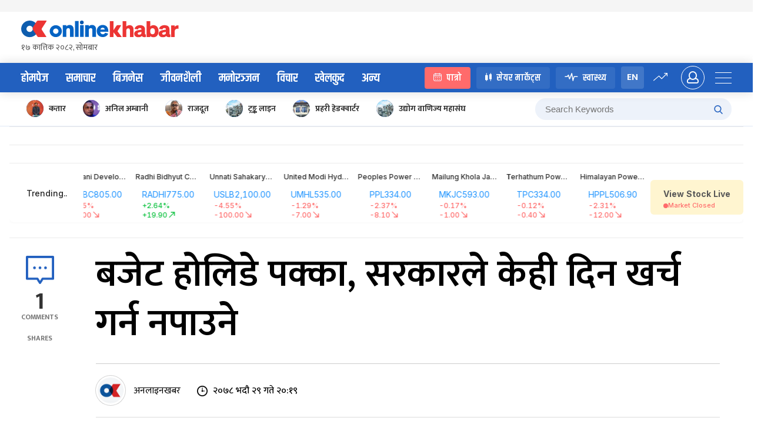

--- FILE ---
content_type: text/html; charset=UTF-8
request_url: https://www.onlinekhabar.com/2021/09/1013167
body_size: 31979
content:
<!doctype html>
<html lang="en-US">

<head>
    <meta charset="UTF-8">
    <meta name="viewport" content="width=device-width, initial-scale=1">
    <link rel="profile" href="https://gmpg.org/xfn/11">
    <meta property="fb:pages" content="108349739223556" />
    <meta property="fb:app_id" content="366639890155270" />
    <title>बजेट होलिडे पक्का, सरकारले केही दिन खर्च गर्न नपाउने &#8211; Online Khabar</title>
<meta name='robots' content='max-image-preview:large' />
	<style>img:is([sizes="auto" i], [sizes^="auto," i]) { contain-intrinsic-size: 3000px 1500px }</style>
	<link rel="alternate" type="application/rss+xml" title="Online Khabar &raquo; Feed" href="https://www.onlinekhabar.com/feed" />
<link rel="alternate" type="application/rss+xml" title="Online Khabar &raquo; Comments Feed" href="https://www.onlinekhabar.com/comments/feed" />
<link rel="alternate" type="application/rss+xml" title="Online Khabar &raquo; बजेट होलिडे पक्का, सरकारले केही दिन खर्च गर्न नपाउने Comments Feed" href="https://www.onlinekhabar.com/2021/09/1013167/%e0%a4%ac%e0%a4%9c%e0%a5%87%e0%a4%9f-%e0%a4%b9%e0%a5%8b%e0%a4%b2%e0%a4%bf%e0%a4%a1%e0%a5%87-%e0%a4%aa%e0%a4%95%e0%a5%8d%e0%a4%95%e0%a4%be-%e0%a4%b8%e0%a4%b0%e0%a4%95%e0%a4%be%e0%a4%b0%e0%a4%b2/feed" />
<script>
window._wpemojiSettings = {"baseUrl":"https:\/\/s.w.org\/images\/core\/emoji\/16.0.1\/72x72\/","ext":".png","svgUrl":"https:\/\/s.w.org\/images\/core\/emoji\/16.0.1\/svg\/","svgExt":".svg","source":{"concatemoji":"https:\/\/www.onlinekhabar.com\/wp-includes\/js\/wp-emoji-release.min.js?ver=6.8.3"}};
/*! This file is auto-generated */
!function(s,n){var o,i,e;function c(e){try{var t={supportTests:e,timestamp:(new Date).valueOf()};sessionStorage.setItem(o,JSON.stringify(t))}catch(e){}}function p(e,t,n){e.clearRect(0,0,e.canvas.width,e.canvas.height),e.fillText(t,0,0);var t=new Uint32Array(e.getImageData(0,0,e.canvas.width,e.canvas.height).data),a=(e.clearRect(0,0,e.canvas.width,e.canvas.height),e.fillText(n,0,0),new Uint32Array(e.getImageData(0,0,e.canvas.width,e.canvas.height).data));return t.every(function(e,t){return e===a[t]})}function u(e,t){e.clearRect(0,0,e.canvas.width,e.canvas.height),e.fillText(t,0,0);for(var n=e.getImageData(16,16,1,1),a=0;a<n.data.length;a++)if(0!==n.data[a])return!1;return!0}function f(e,t,n,a){switch(t){case"flag":return n(e,"\ud83c\udff3\ufe0f\u200d\u26a7\ufe0f","\ud83c\udff3\ufe0f\u200b\u26a7\ufe0f")?!1:!n(e,"\ud83c\udde8\ud83c\uddf6","\ud83c\udde8\u200b\ud83c\uddf6")&&!n(e,"\ud83c\udff4\udb40\udc67\udb40\udc62\udb40\udc65\udb40\udc6e\udb40\udc67\udb40\udc7f","\ud83c\udff4\u200b\udb40\udc67\u200b\udb40\udc62\u200b\udb40\udc65\u200b\udb40\udc6e\u200b\udb40\udc67\u200b\udb40\udc7f");case"emoji":return!a(e,"\ud83e\udedf")}return!1}function g(e,t,n,a){var r="undefined"!=typeof WorkerGlobalScope&&self instanceof WorkerGlobalScope?new OffscreenCanvas(300,150):s.createElement("canvas"),o=r.getContext("2d",{willReadFrequently:!0}),i=(o.textBaseline="top",o.font="600 32px Arial",{});return e.forEach(function(e){i[e]=t(o,e,n,a)}),i}function t(e){var t=s.createElement("script");t.src=e,t.defer=!0,s.head.appendChild(t)}"undefined"!=typeof Promise&&(o="wpEmojiSettingsSupports",i=["flag","emoji"],n.supports={everything:!0,everythingExceptFlag:!0},e=new Promise(function(e){s.addEventListener("DOMContentLoaded",e,{once:!0})}),new Promise(function(t){var n=function(){try{var e=JSON.parse(sessionStorage.getItem(o));if("object"==typeof e&&"number"==typeof e.timestamp&&(new Date).valueOf()<e.timestamp+604800&&"object"==typeof e.supportTests)return e.supportTests}catch(e){}return null}();if(!n){if("undefined"!=typeof Worker&&"undefined"!=typeof OffscreenCanvas&&"undefined"!=typeof URL&&URL.createObjectURL&&"undefined"!=typeof Blob)try{var e="postMessage("+g.toString()+"("+[JSON.stringify(i),f.toString(),p.toString(),u.toString()].join(",")+"));",a=new Blob([e],{type:"text/javascript"}),r=new Worker(URL.createObjectURL(a),{name:"wpTestEmojiSupports"});return void(r.onmessage=function(e){c(n=e.data),r.terminate(),t(n)})}catch(e){}c(n=g(i,f,p,u))}t(n)}).then(function(e){for(var t in e)n.supports[t]=e[t],n.supports.everything=n.supports.everything&&n.supports[t],"flag"!==t&&(n.supports.everythingExceptFlag=n.supports.everythingExceptFlag&&n.supports[t]);n.supports.everythingExceptFlag=n.supports.everythingExceptFlag&&!n.supports.flag,n.DOMReady=!1,n.readyCallback=function(){n.DOMReady=!0}}).then(function(){return e}).then(function(){var e;n.supports.everything||(n.readyCallback(),(e=n.source||{}).concatemoji?t(e.concatemoji):e.wpemoji&&e.twemoji&&(t(e.twemoji),t(e.wpemoji)))}))}((window,document),window._wpemojiSettings);
</script>
<style id='wp-emoji-styles-inline-css'>

	img.wp-smiley, img.emoji {
		display: inline !important;
		border: none !important;
		box-shadow: none !important;
		height: 1em !important;
		width: 1em !important;
		margin: 0 0.07em !important;
		vertical-align: -0.1em !important;
		background: none !important;
		padding: 0 !important;
	}
</style>
<link rel='stylesheet' id='wp-block-library-css' href='https://www.onlinekhabar.com/wp-includes/css/dist/block-library/style.min.css?ver=6.8.3' media='all' />
<style id='classic-theme-styles-inline-css'>
/*! This file is auto-generated */
.wp-block-button__link{color:#fff;background-color:#32373c;border-radius:9999px;box-shadow:none;text-decoration:none;padding:calc(.667em + 2px) calc(1.333em + 2px);font-size:1.125em}.wp-block-file__button{background:#32373c;color:#fff;text-decoration:none}
</style>
<style id='global-styles-inline-css'>
:root{--wp--preset--aspect-ratio--square: 1;--wp--preset--aspect-ratio--4-3: 4/3;--wp--preset--aspect-ratio--3-4: 3/4;--wp--preset--aspect-ratio--3-2: 3/2;--wp--preset--aspect-ratio--2-3: 2/3;--wp--preset--aspect-ratio--16-9: 16/9;--wp--preset--aspect-ratio--9-16: 9/16;--wp--preset--color--black: #000000;--wp--preset--color--cyan-bluish-gray: #abb8c3;--wp--preset--color--white: #ffffff;--wp--preset--color--pale-pink: #f78da7;--wp--preset--color--vivid-red: #cf2e2e;--wp--preset--color--luminous-vivid-orange: #ff6900;--wp--preset--color--luminous-vivid-amber: #fcb900;--wp--preset--color--light-green-cyan: #7bdcb5;--wp--preset--color--vivid-green-cyan: #00d084;--wp--preset--color--pale-cyan-blue: #8ed1fc;--wp--preset--color--vivid-cyan-blue: #0693e3;--wp--preset--color--vivid-purple: #9b51e0;--wp--preset--gradient--vivid-cyan-blue-to-vivid-purple: linear-gradient(135deg,rgba(6,147,227,1) 0%,rgb(155,81,224) 100%);--wp--preset--gradient--light-green-cyan-to-vivid-green-cyan: linear-gradient(135deg,rgb(122,220,180) 0%,rgb(0,208,130) 100%);--wp--preset--gradient--luminous-vivid-amber-to-luminous-vivid-orange: linear-gradient(135deg,rgba(252,185,0,1) 0%,rgba(255,105,0,1) 100%);--wp--preset--gradient--luminous-vivid-orange-to-vivid-red: linear-gradient(135deg,rgba(255,105,0,1) 0%,rgb(207,46,46) 100%);--wp--preset--gradient--very-light-gray-to-cyan-bluish-gray: linear-gradient(135deg,rgb(238,238,238) 0%,rgb(169,184,195) 100%);--wp--preset--gradient--cool-to-warm-spectrum: linear-gradient(135deg,rgb(74,234,220) 0%,rgb(151,120,209) 20%,rgb(207,42,186) 40%,rgb(238,44,130) 60%,rgb(251,105,98) 80%,rgb(254,248,76) 100%);--wp--preset--gradient--blush-light-purple: linear-gradient(135deg,rgb(255,206,236) 0%,rgb(152,150,240) 100%);--wp--preset--gradient--blush-bordeaux: linear-gradient(135deg,rgb(254,205,165) 0%,rgb(254,45,45) 50%,rgb(107,0,62) 100%);--wp--preset--gradient--luminous-dusk: linear-gradient(135deg,rgb(255,203,112) 0%,rgb(199,81,192) 50%,rgb(65,88,208) 100%);--wp--preset--gradient--pale-ocean: linear-gradient(135deg,rgb(255,245,203) 0%,rgb(182,227,212) 50%,rgb(51,167,181) 100%);--wp--preset--gradient--electric-grass: linear-gradient(135deg,rgb(202,248,128) 0%,rgb(113,206,126) 100%);--wp--preset--gradient--midnight: linear-gradient(135deg,rgb(2,3,129) 0%,rgb(40,116,252) 100%);--wp--preset--font-size--small: 13px;--wp--preset--font-size--medium: 20px;--wp--preset--font-size--large: 36px;--wp--preset--font-size--x-large: 42px;--wp--preset--spacing--20: 0.44rem;--wp--preset--spacing--30: 0.67rem;--wp--preset--spacing--40: 1rem;--wp--preset--spacing--50: 1.5rem;--wp--preset--spacing--60: 2.25rem;--wp--preset--spacing--70: 3.38rem;--wp--preset--spacing--80: 5.06rem;--wp--preset--shadow--natural: 6px 6px 9px rgba(0, 0, 0, 0.2);--wp--preset--shadow--deep: 12px 12px 50px rgba(0, 0, 0, 0.4);--wp--preset--shadow--sharp: 6px 6px 0px rgba(0, 0, 0, 0.2);--wp--preset--shadow--outlined: 6px 6px 0px -3px rgba(255, 255, 255, 1), 6px 6px rgba(0, 0, 0, 1);--wp--preset--shadow--crisp: 6px 6px 0px rgba(0, 0, 0, 1);}:where(.is-layout-flex){gap: 0.5em;}:where(.is-layout-grid){gap: 0.5em;}body .is-layout-flex{display: flex;}.is-layout-flex{flex-wrap: wrap;align-items: center;}.is-layout-flex > :is(*, div){margin: 0;}body .is-layout-grid{display: grid;}.is-layout-grid > :is(*, div){margin: 0;}:where(.wp-block-columns.is-layout-flex){gap: 2em;}:where(.wp-block-columns.is-layout-grid){gap: 2em;}:where(.wp-block-post-template.is-layout-flex){gap: 1.25em;}:where(.wp-block-post-template.is-layout-grid){gap: 1.25em;}.has-black-color{color: var(--wp--preset--color--black) !important;}.has-cyan-bluish-gray-color{color: var(--wp--preset--color--cyan-bluish-gray) !important;}.has-white-color{color: var(--wp--preset--color--white) !important;}.has-pale-pink-color{color: var(--wp--preset--color--pale-pink) !important;}.has-vivid-red-color{color: var(--wp--preset--color--vivid-red) !important;}.has-luminous-vivid-orange-color{color: var(--wp--preset--color--luminous-vivid-orange) !important;}.has-luminous-vivid-amber-color{color: var(--wp--preset--color--luminous-vivid-amber) !important;}.has-light-green-cyan-color{color: var(--wp--preset--color--light-green-cyan) !important;}.has-vivid-green-cyan-color{color: var(--wp--preset--color--vivid-green-cyan) !important;}.has-pale-cyan-blue-color{color: var(--wp--preset--color--pale-cyan-blue) !important;}.has-vivid-cyan-blue-color{color: var(--wp--preset--color--vivid-cyan-blue) !important;}.has-vivid-purple-color{color: var(--wp--preset--color--vivid-purple) !important;}.has-black-background-color{background-color: var(--wp--preset--color--black) !important;}.has-cyan-bluish-gray-background-color{background-color: var(--wp--preset--color--cyan-bluish-gray) !important;}.has-white-background-color{background-color: var(--wp--preset--color--white) !important;}.has-pale-pink-background-color{background-color: var(--wp--preset--color--pale-pink) !important;}.has-vivid-red-background-color{background-color: var(--wp--preset--color--vivid-red) !important;}.has-luminous-vivid-orange-background-color{background-color: var(--wp--preset--color--luminous-vivid-orange) !important;}.has-luminous-vivid-amber-background-color{background-color: var(--wp--preset--color--luminous-vivid-amber) !important;}.has-light-green-cyan-background-color{background-color: var(--wp--preset--color--light-green-cyan) !important;}.has-vivid-green-cyan-background-color{background-color: var(--wp--preset--color--vivid-green-cyan) !important;}.has-pale-cyan-blue-background-color{background-color: var(--wp--preset--color--pale-cyan-blue) !important;}.has-vivid-cyan-blue-background-color{background-color: var(--wp--preset--color--vivid-cyan-blue) !important;}.has-vivid-purple-background-color{background-color: var(--wp--preset--color--vivid-purple) !important;}.has-black-border-color{border-color: var(--wp--preset--color--black) !important;}.has-cyan-bluish-gray-border-color{border-color: var(--wp--preset--color--cyan-bluish-gray) !important;}.has-white-border-color{border-color: var(--wp--preset--color--white) !important;}.has-pale-pink-border-color{border-color: var(--wp--preset--color--pale-pink) !important;}.has-vivid-red-border-color{border-color: var(--wp--preset--color--vivid-red) !important;}.has-luminous-vivid-orange-border-color{border-color: var(--wp--preset--color--luminous-vivid-orange) !important;}.has-luminous-vivid-amber-border-color{border-color: var(--wp--preset--color--luminous-vivid-amber) !important;}.has-light-green-cyan-border-color{border-color: var(--wp--preset--color--light-green-cyan) !important;}.has-vivid-green-cyan-border-color{border-color: var(--wp--preset--color--vivid-green-cyan) !important;}.has-pale-cyan-blue-border-color{border-color: var(--wp--preset--color--pale-cyan-blue) !important;}.has-vivid-cyan-blue-border-color{border-color: var(--wp--preset--color--vivid-cyan-blue) !important;}.has-vivid-purple-border-color{border-color: var(--wp--preset--color--vivid-purple) !important;}.has-vivid-cyan-blue-to-vivid-purple-gradient-background{background: var(--wp--preset--gradient--vivid-cyan-blue-to-vivid-purple) !important;}.has-light-green-cyan-to-vivid-green-cyan-gradient-background{background: var(--wp--preset--gradient--light-green-cyan-to-vivid-green-cyan) !important;}.has-luminous-vivid-amber-to-luminous-vivid-orange-gradient-background{background: var(--wp--preset--gradient--luminous-vivid-amber-to-luminous-vivid-orange) !important;}.has-luminous-vivid-orange-to-vivid-red-gradient-background{background: var(--wp--preset--gradient--luminous-vivid-orange-to-vivid-red) !important;}.has-very-light-gray-to-cyan-bluish-gray-gradient-background{background: var(--wp--preset--gradient--very-light-gray-to-cyan-bluish-gray) !important;}.has-cool-to-warm-spectrum-gradient-background{background: var(--wp--preset--gradient--cool-to-warm-spectrum) !important;}.has-blush-light-purple-gradient-background{background: var(--wp--preset--gradient--blush-light-purple) !important;}.has-blush-bordeaux-gradient-background{background: var(--wp--preset--gradient--blush-bordeaux) !important;}.has-luminous-dusk-gradient-background{background: var(--wp--preset--gradient--luminous-dusk) !important;}.has-pale-ocean-gradient-background{background: var(--wp--preset--gradient--pale-ocean) !important;}.has-electric-grass-gradient-background{background: var(--wp--preset--gradient--electric-grass) !important;}.has-midnight-gradient-background{background: var(--wp--preset--gradient--midnight) !important;}.has-small-font-size{font-size: var(--wp--preset--font-size--small) !important;}.has-medium-font-size{font-size: var(--wp--preset--font-size--medium) !important;}.has-large-font-size{font-size: var(--wp--preset--font-size--large) !important;}.has-x-large-font-size{font-size: var(--wp--preset--font-size--x-large) !important;}
:where(.wp-block-post-template.is-layout-flex){gap: 1.25em;}:where(.wp-block-post-template.is-layout-grid){gap: 1.25em;}
:where(.wp-block-columns.is-layout-flex){gap: 2em;}:where(.wp-block-columns.is-layout-grid){gap: 2em;}
:root :where(.wp-block-pullquote){font-size: 1.5em;line-height: 1.6;}
</style>
<link rel='stylesheet' id='cld-font-awesome-css' href='https://www.onlinekhabar.com/wp-content/plugins/ok-comments-like-dislike//css/font-awesome.min.css?ver=1.0.1' media='all' />
<link rel='stylesheet' id='cld-frontend-css' href='https://www.onlinekhabar.com/wp-content/plugins/ok-comments-like-dislike//css/cld-frontend.css?ver=1.0.1' media='all' />
<link rel='stylesheet' id='oum-style-css' href='https://www.onlinekhabar.com/wp-content/plugins/ok-user-manager/css/oum-frontend.css?ver=1.0.4' media='all' />
<link rel='stylesheet' id='okam-frontend-style-css' href='https://www.onlinekhabar.com/wp-content/plugins/okam/css/okam-frontend.css?ver=1.1.4' media='all' />
<link rel='stylesheet' id='ok-font-awesome-css' href='https://www.onlinekhabar.com/wp-content/themes/onlinekhabar-2021/fa/css/fontawesome-all.min.css?ver=1.1.7' media='all' />
<link rel='stylesheet' id='ok-owl-css' href='https://www.onlinekhabar.com/wp-content/themes/onlinekhabar-2021/owl/owl.carousel.min.css?ver=1.1.7' media='all' />
<link rel='stylesheet' id='ok-spacing-css' href='https://www.onlinekhabar.com/wp-content/themes/onlinekhabar-2021/css/_spacing.css?ver=1736072783' media='all' />
<link rel='stylesheet' id='ok-main-style-css' href='https://www.onlinekhabar.com/wp-content/themes/onlinekhabar-2021/css/_main-style.css?ver=1760497429' media='all' />
<link rel='stylesheet' id='ok-business-css' href='https://www.onlinekhabar.com/wp-content/themes/onlinekhabar-2021/css/_business.css?ver=1667204845' media='all' />
<link rel='stylesheet' id='ok-lifestyle-css' href='https://www.onlinekhabar.com/wp-content/themes/onlinekhabar-2021/css/_lifestyle.css?ver=1667204845' media='all' />
<link rel='stylesheet' id='ok-rotaeadv-css' href='https://www.onlinekhabar.com/wp-content/themes/onlinekhabar-2021/css/_rotae_adv.css?ver=1754619189' media='all' />
<link rel='stylesheet' id='ok-adv-css' href='https://www.onlinekhabar.com/wp-content/themes/onlinekhabar-2021/css/_adv.css?ver=1736072783' media='all' />
<link rel='stylesheet' id='ok-author-css' href='https://www.onlinekhabar.com/wp-content/themes/onlinekhabar-2021/css/_author.css?ver=1741246556' media='all' />
<link rel='stylesheet' id='ok-user-profile-css' href='https://www.onlinekhabar.com/wp-content/themes/onlinekhabar-2021/css/_user-profile.css?ver=1667204845' media='all' />
<link rel='stylesheet' id='ok-entertainment-css' href='https://www.onlinekhabar.com/wp-content/themes/onlinekhabar-2021/css/_entertainment.css?ver=1667204845' media='all' />
<link rel='stylesheet' id='ok-sport-news-css' href='https://www.onlinekhabar.com/wp-content/themes/onlinekhabar-2021/css/_sport-news.css?ver=1667204845' media='all' />
<link rel='stylesheet' id='ok-worldcup-css' href='https://www.onlinekhabar.com/wp-content/themes/onlinekhabar-2021/css/_worldcup.css?ver=1670062345' media='all' />
<link rel='stylesheet' id='ok-bichar-css' href='https://www.onlinekhabar.com/wp-content/themes/onlinekhabar-2021/css/_bichar.css?ver=1667204845' media='all' />
<link rel='stylesheet' id='ok-author-single-css' href='https://www.onlinekhabar.com/wp-content/themes/onlinekhabar-2021/css/_author-single.css?ver=1667204845' media='all' />
<link rel='stylesheet' id='ok-oksports-css' href='https://www.onlinekhabar.com/wp-content/themes/onlinekhabar-2021/css/_oksports.css?ver=1743255628' media='all' />
<link rel='stylesheet' id='ok-cric-css' href='https://www.onlinekhabar.com/wp-content/themes/onlinekhabar-2021/css/_cric.css?ver=1743255628' media='all' />
<link rel='stylesheet' id='ok-football-css' href='https://www.onlinekhabar.com/wp-content/themes/onlinekhabar-2021/css/_football.css?ver=1705839978' media='all' />
<link rel='stylesheet' id='ok-tab-css' href='https://www.onlinekhabar.com/wp-content/themes/onlinekhabar-2021/css/_tab.css?ver=1667204845' media='all' />
<link rel='stylesheet' id='ok-mobile-css' href='https://www.onlinekhabar.com/wp-content/themes/onlinekhabar-2021/css/_mobile.css?ver=1760496711' media='all' />
<link rel='stylesheet' id='ok-temp-css-css' href='https://www.onlinekhabar.com/wp-content/themes/onlinekhabar-2021/assets/css/new-ext-style.css?ver=1742733803' media='all' />
<script src="https://www.onlinekhabar.com/wp-includes/js/jquery/jquery.min.js?ver=3.7.1" id="jquery-core-js"></script>
<script src="https://www.onlinekhabar.com/wp-includes/js/jquery/jquery-migrate.min.js?ver=3.4.1" id="jquery-migrate-js"></script>
<script id="okan-frontend-js-extra">
var okan_localized_obj = {"analytics_url":"https:\/\/analytics.onlinekhabar.com","current_page_url":"https:\/\/www.onlinekhabar.com\/2021\/09\/1013167","post_view_count_url":"https:\/\/www.onlinekhabar.com\/wp-json\/okapi\/v2\/post-views-count"};
</script>
<script src="https://www.onlinekhabar.com/wp-content/plugins/ok-analytics/assets/js/okan-frontend.js?ver=1756633928" id="okan-frontend-js"></script>
<script id="cld-frontend-js-extra">
var cld_js_object = {"admin_ajax_url":"https:\/\/www.onlinekhabar.com\/wp-admin\/admin-ajax.php","admin_ajax_nonce":"6d3e06d18c"};
</script>
<script src="https://www.onlinekhabar.com/wp-content/plugins/ok-comments-like-dislike//js/cld-frontend.js?ver=1.0.1" id="cld-frontend-js"></script>
<script id="okhm-frontend-script-js-extra">
var okhm_js_obj = {"ajax_url":"https:\/\/www.onlinekhabar.com\/wp-admin\/admin-ajax.php"};
</script>
<script src="https://www.onlinekhabar.com/wp-content/plugins/ok-health/assets/js/okhm-frontend.js?ver=1696756882" id="okhm-frontend-script-js"></script>
<script src="https://www.onlinekhabar.com/wp-content/plugins/ok-share-shikshya/assets/js/okss-frontend.js?ver=1711880741" id="okss-frontend-js"></script>
<script src="https://www.onlinekhabar.com/wp-includes/js/underscore.min.js?ver=1.13.7" id="underscore-js"></script>
<script id="wp-util-js-extra">
var _wpUtilSettings = {"ajax":{"url":"\/wp-admin\/admin-ajax.php"}};
</script>
<script src="https://www.onlinekhabar.com/wp-includes/js/wp-util.min.js?ver=6.8.3" id="wp-util-js"></script>
<script id="oum-script-js-extra">
var oum_frontend_script_obj = {"ajax_url":"https:\/\/www.onlinekhabar.com\/wp-admin\/admin-ajax.php","ajax_nonce":"7509cc0d76","api_url":"https:\/\/www.onlinekhabar.com\/wp-json\/okapi\/v2","OUM_CLIENT_ID":"36651860021-2dc4j1n8egvi1fksmnuvs188dal3n539.apps.googleusercontent.com","OUM_GOOGLE_CALLBACK":"https:\/\/www.onlinekhabar.com\/?verify_google_login"};
</script>
<script src="https://www.onlinekhabar.com/wp-content/plugins/ok-user-manager/js/oum-frontend.js?ver=1729417483" id="oum-script-js"></script>
<script src="https://www.onlinekhabar.com/wp-content/plugins/ok-web-stories/assets/js/okws-frontend.js?ver=1727532895" id="okws-script-js"></script>
<script src="https://www.onlinekhabar.com/wp-content/plugins/okam/js/okam-mobile-detect.js?ver=1.1.4" id="okam-mobile-detect-script-js"></script>
<script id="okam-frontend-script-js-extra">
var okam_js_obj = {"ad_api_url":"https:\/\/www.onlinekhabar.com\/wp-json\/okapi\/v1","ajax_nonce":"ebd475edca"};
</script>
<script src="https://www.onlinekhabar.com/wp-content/plugins/okam/js/okam-frontend.js?ver=1757323400" id="okam-frontend-script-js"></script>
<script src="https://www.onlinekhabar.com/wp-content/themes/onlinekhabar-2021/js/rotate-adv.js?ver=1.1.7" id="ok-rotate-js-js"></script>
<link rel="https://api.w.org/" href="https://www.onlinekhabar.com/wp-json/" /><link rel="alternate" title="JSON" type="application/json" href="https://www.onlinekhabar.com/wp-json/wp/v2/posts/1013167" /><link rel="EditURI" type="application/rsd+xml" title="RSD" href="https://www.onlinekhabar.com/xmlrpc.php?rsd" />
<meta name="generator" content="WordPress 6.8.3" />
<link rel="canonical" href="https://www.onlinekhabar.com/2021/09/1013167/%e0%a4%ac%e0%a4%9c%e0%a5%87%e0%a4%9f-%e0%a4%b9%e0%a5%8b%e0%a4%b2%e0%a4%bf%e0%a4%a1%e0%a5%87-%e0%a4%aa%e0%a4%95%e0%a5%8d%e0%a4%95%e0%a4%be-%e0%a4%b8%e0%a4%b0%e0%a4%95%e0%a4%be%e0%a4%b0%e0%a4%b2" />
<link rel='shortlink' href='https://www.onlinekhabar.com/?p=1013167' />
<link rel="alternate" title="oEmbed (JSON)" type="application/json+oembed" href="https://www.onlinekhabar.com/wp-json/oembed/1.0/embed?url=https%3A%2F%2Fwww.onlinekhabar.com%2F2021%2F09%2F1013167%2F%25e0%25a4%25ac%25e0%25a4%259c%25e0%25a5%2587%25e0%25a4%259f-%25e0%25a4%25b9%25e0%25a5%258b%25e0%25a4%25b2%25e0%25a4%25bf%25e0%25a4%25a1%25e0%25a5%2587-%25e0%25a4%25aa%25e0%25a4%2595%25e0%25a5%258d%25e0%25a4%2595%25e0%25a4%25be-%25e0%25a4%25b8%25e0%25a4%25b0%25e0%25a4%2595%25e0%25a4%25be%25e0%25a4%25b0%25e0%25a4%25b2" />
<link rel="alternate" title="oEmbed (XML)" type="text/xml+oembed" href="https://www.onlinekhabar.com/wp-json/oembed/1.0/embed?url=https%3A%2F%2Fwww.onlinekhabar.com%2F2021%2F09%2F1013167%2F%25e0%25a4%25ac%25e0%25a4%259c%25e0%25a5%2587%25e0%25a4%259f-%25e0%25a4%25b9%25e0%25a5%258b%25e0%25a4%25b2%25e0%25a4%25bf%25e0%25a4%25a1%25e0%25a5%2587-%25e0%25a4%25aa%25e0%25a4%2595%25e0%25a5%258d%25e0%25a4%2595%25e0%25a4%25be-%25e0%25a4%25b8%25e0%25a4%25b0%25e0%25a4%2595%25e0%25a4%25be%25e0%25a4%25b0%25e0%25a4%25b2&#038;format=xml" />
            <script>
                window.fbAsyncInit = function () {
                    FB.init({
                        appId: '280041239029772',
                        xfbml: true,
                        version: 'v2.7'
                    });
                };

                (function (d, s, id) {
                    var js, fjs = d.getElementsByTagName(s)[0];
                    if (d.getElementById(id)) {
                        return;
                    }
                    js = d.createElement(s);
                    js.id = id;
                    js.src = "//connect.facebook.net/en_US/sdk.js";
                    fjs.parentNode.insertBefore(js, fjs);
                }(document, 'script', 'facebook-jssdk'));
            </script>
            <meta name="description" content="२९ भदौ, काठमाडौं । सरकारले प्रतिनिधिसभामा विचाराधीन बजेट (विनियोजन विधेयक–२०७८) लाई नियमित प्रक्रियाबाटै पास गर्ने भएको छ । यससँगै ३० भदौबाट केही दिन सरकारी कोषबाट रकम खर्च गर्न नपाइने भएको छ ।

अघिल्लो सरकारले १५ जेठमा …" />

<meta property="og:title" content="बजेट होलिडे पक्का, सरकारले केही दिन खर्च गर्न नपाउने " />
<meta property="og:url" content="https://www.onlinekhabar.com/2021/09/1013167/%e0%a4%ac%e0%a4%9c%e0%a5%87%e0%a4%9f-%e0%a4%b9%e0%a5%8b%e0%a4%b2%e0%a4%bf%e0%a4%a1%e0%a5%87-%e0%a4%aa%e0%a4%95%e0%a5%8d%e0%a4%95%e0%a4%be-%e0%a4%b8%e0%a4%b0%e0%a4%95%e0%a4%be%e0%a4%b0%e0%a4%b2" />

<!-- Facebook OG Tags -->

<meta property="og:description" content="२९ भदौ, काठमाडौं । सरकारले प्रतिनिधिसभामा विचाराधीन बजेट (विनियोजन विधेयक–२०७८) लाई नियमित प्रक्रियाबाटै पास गर्ने भएको छ । यससँगै ३० भदौबाट केही दिन सरकारी कोषबाट रकम खर्च गर्न नपाइने भएको छ ।

अघिल्लो सरकारले १५ जेठमा …" />

<meta property="og:image" content="https://www.onlinekhabar.com/wp-content/uploads/2021/09/Janardan-Sharma-in-Parliament1.jpg" />
<meta property="og:type" content="article" />
<meta property="og:site_name" content="Online Khabar" />
<!-- Facebook OG Tags -->


<!-- Twitter Card -->
<meta property="twitter:card" content="summary_large_image" />
<meta property="twitter:site" content="@online_khabar" />

<meta property="twitter:title" content="बजेट होलिडे पक्का, सरकारले केही दिन खर्च गर्न नपाउने" />
<meta property="twitter:description" content="Onlinekhabar.com - No. 1 News Portal from Nepal, Business news, Bank Credit Profit, Sale, Nepal Tourism Year news, Vehicle loan, sale, Bank" />
<meta property="twitter:image" content="https://www.onlinekhabar.com/wp-content/uploads/2021/09/Janardan-Sharma-in-Parliament1.jpg" />
<meta property="twitter:url" content="https://www.onlinekhabar.com/2021/09/1013167/%e0%a4%ac%e0%a4%9c%e0%a5%87%e0%a4%9f-%e0%a4%b9%e0%a5%8b%e0%a4%b2%e0%a4%bf%e0%a4%a1%e0%a5%87-%e0%a4%aa%e0%a4%95%e0%a5%8d%e0%a4%95%e0%a4%be-%e0%a4%b8%e0%a4%b0%e0%a4%95%e0%a4%be%e0%a4%b0%e0%a4%b2" />
<meta name="twitter:image:alt" content="https://www.onlinekhabar.com/wp-content/uploads/2021/09/Janardan-Sharma-in-Parliament1.jpg" />
<!-- Twitter Card -->


    <!-- Google Analytics -->
    <!-- Global site tag (gtag.js) - Google Analytics -->
    <script async src="https://www.googletagmanager.com/gtag/js?id=UA-4599822-2"></script>
    <script>
        window.dataLayer = window.dataLayer || [];

        function gtag() {
            dataLayer.push(arguments);
        }
        gtag('js', new Date());

        gtag('config', 'UA-4599822-2');
    </script>
    <!-- Google Analytics -->



<meta name="keywords" content="अध्यादेश, बजेट, बजेट होलिडे" />
<link rel="icon" href="https://www.onlinekhabar.com/wp-content/uploads/2017/05/logo-mobile1-50x50.png" sizes="32x32" />
<link rel="icon" href="https://www.onlinekhabar.com/wp-content/uploads/2017/05/logo-mobile1.png" sizes="192x192" />
<link rel="apple-touch-icon" href="https://www.onlinekhabar.com/wp-content/uploads/2017/05/logo-mobile1.png" />
<meta name="msapplication-TileImage" content="https://www.onlinekhabar.com/wp-content/uploads/2017/05/logo-mobile1.png" />

    <script type='text/javascript'
        src='https://platform-api.sharethis.com/js/sharethis.js#property=614582afb1633800191bade9&product=sop'
        async='async'></script>

    <!-- Global site tag (gtag.js) - Google Analytics -->
    <script async src="https://www.googletagmanager.com/gtag/js?id=G-YCC63QXMTM"></script>
    <script>
        window.dataLayer = window.dataLayer || [];

        function gtag() {
            dataLayer.push(arguments);
        }
        gtag('js', new Date());

        gtag('config', 'G-YCC63QXMTM');
    </script>

    <script type="text/javascript">
        (function(c, l, a, r, i, t, y) {
            c[a] = c[a] || function() {
                (c[a].q = c[a].q || []).push(arguments)
            };
            t = l.createElement(r);
            t.async = 1;
            t.src = "https://www.clarity.ms/tag/" + i;
            y = l.getElementsByTagName(r)[0];
            y.parentNode.insertBefore(t, y);
        })(window, document, "clarity", "script", "fhkn5w91j8");
    </script>


    <!-- Google tag (gtag.js) -->
    <script async src="https://www.googletagmanager.com/gtag/js?id=G-E0H33WBX5V"></script>
    <script>
        window.dataLayer = window.dataLayer || [];

        function gtag() {
            dataLayer.push(arguments);
        }
        gtag('js', new Date());

        gtag('config', 'G-E0H33WBX5V');
    </script>


    <style>
        .ok18-single-post-content-wrap>ul li,
        .ok18-single-post-content-wrap>ol li {
            position: relative;
            font-size: 21px;
            font-weight: 400;
            margin-bottom: 12px;
            padding-left: 20px;
        }

        .ok18-single-post-content-wrap>ul li::before {
            content: '';
            position: absolute;
            top: 13px;
            left: 0;
            height: 7px;
            width: 7px;
            background-color: #000;
            border-radius: 50%;
            display: block;
        }

        .ok18-single-post-content-wrap>ul {
            margin-bottom: 20px;
            margin-left: 40px;
        }

        .ok18-single-post-content-wrap>ol {
            margin-bottom: 20px;
            margin-left: 20px;
        }
    </style>
</head>

<body class="wp-singular post-template-default single single-post postid-1013167 single-format-standard wp-theme-onlinekhabar-2021 no-sidebar">
        <div id='ok18-roadblock-wrap'></div>


            
            <div class="ok__container">
                <div class="add__fullwidth">
                            <div class="okam-ad-position-wrap single-top-header okam-device-desktop" data-alias="single-top-header" data-device-type="desktop" >

        </div>
        
    
                    
                </div>
            </div>

        

    <div class="ok-sidemenu">
    <span class="ok-collpse-sidemenu">+</span>
    <div class="ok-side-menu-items">
        <ul>
            <li>
                <img src="https://www.onlinekhabar.com/wp-content/themes/onlinekhabar-2021/img/ok-icon.png" alt="Online Khabar, News from Nepal, Nepal News">
                <a href="https://www.onlinekhabar.com">होमपेज</a>
            </li>
                      <li>
                <img src="https://www.onlinekhabar.com/wp-content/themes/onlinekhabar-2021/img/cat-icon-news.png" alt="News" /><a href="/content/news">समाचार</a>
            </li>
            <li>
                <img src="https://www.onlinekhabar.com/wp-content/themes/onlinekhabar-2021/img/cat-icon-business.png" alt="Business" /><a href="/business">बिजनेस</a>
            </li>
            <li>
                <img src="https://www.onlinekhabar.com/wp-content/themes/onlinekhabar-2021/img/cat-icon-markets.png" alt="Business" /><a href="https://www.onlinekhabar.com/markets" target="_blank">सेयर मार्केट्स</a>
                <span class="flag_new">New</span>
            </li>
            <li>
                <img src="https://www.onlinekhabar.com/wp-content/themes/onlinekhabar-2021/img/cat-icon-health.png" alt="Business" /><a href="/health/">स्वास्थ्य</a>
                <span class="flag_new">New</span>
            </li>
            <li>
                <img src="https://www.onlinekhabar.com/wp-content/themes/onlinekhabar-2021/img/cat-icon-lifestyle.png" alt="Lifestyle" /><a href="/lifestyle/">जीवनशैली</a>
            </li>
            
            <li>
                <img src="https://www.onlinekhabar.com/wp-content/themes/onlinekhabar-2021/img/cat-icon-movie.png" alt="Entertainment" /><a href="/entertainment">मनोरन्जन</a>
            </li>
            <li>
                <img src="https://www.onlinekhabar.com/wp-content/themes/onlinekhabar-2021/img/cat-icon-calendar.png" alt="Business" /><a href="https://calendar.onlinekhabar.com/" target="_blank">पात्रो</a>
                <span class="flag_new">New</span>
            </li>
            <li>
                <img src="https://www.onlinekhabar.com/wp-content/themes/onlinekhabar-2021/img/cat-icon-sports.png" alt="Sports" /><a href="/sports">खेलकुद</a>
            </li>
            <li>
                <img src="https://www.onlinekhabar.com/wp-content/themes/onlinekhabar-2021/img/cat-icon-opinion.png" alt="Opinion" /><a href="/opinion">विचार</a>
            </li>
            <li>
                <img src="https://www.onlinekhabar.com/wp-content/uploads/2023/05/ok-rashifal-icon.png" alt="Rashifal" /><a href="/rashifal">राशिफल</a>
            </li>
        </ul>



        <div class="ok-en-edtn">
            <a href="https://english.onlinekhabar.com" target="_blank"> <span>English</span> <span>edition</span> </a>
        </div>

    </div>
</div>
    <div class="ok-mob-search-pannel">
    <span class="ok-collpse-sidemenu">+</span>
    <div class="ok-side-menu-items">
        <div class="ok-smart-search">
            <form method="get" class="ok-top-search" action="https://www.onlinekhabar.com">
                <input type="text" placeholder="Search Keywords" name="search_keyword" class="ok-smart-search-field" autocomplete="off" value="" /> <span class="ok-search-trigger">
                    <img src="https://www.onlinekhabar.com/wp-content/themes/onlinekhabar-2021/img/search-icon.png" alt="Search" />
                </span>
            </form>
            <div class="ok-sidebar-card-news ok-card-sifaris search-auto-complete-wrap">

                <div class="ok-smart-results-wrap">

                </div>
                <div class="view-all-result">
                    <a href="javascript:void(0);" class="reply-btn okms-view-all-result">सबै रिज्ल्ट हेर्नुस</a>
                </div>
            </div>
        </div>
    </div>
</div>
    <!-- trending items-->
    <div class="ok-slide-trending">
    <div class="ok-side-drawer ok-trending-drawer">
        <div class="ok-container">
            <h2>
                ट्रेन्डिङ <span class="close-drawer">+</span>
            </h2>
            <ul class="ok-api-fetch" data-api="trending-posts?limit=9" data-template="trending-posts">
                <script type="text/html" id="tmpl-trending-posts">
                    <# for(var i=0;i<data.news.length;i++) {#>
                        <li>
                            <div class="ok-news-post ok-post-rtl">
                                <a href="{{data.news[i].link}}">
                                    <span class="trending-counter">{{data.news[i].counter}}</span>

                                    <img class="ok-post-thumb" src="{{data.news[i].post_image}}" alt="{{data.news[i].title}}" loading="lazy">
                                    <div class="ok-post-content-wrap">

                                        <h2 class="ok-news-title-txt">{{{data.news[i].title}}}</h2>

                                    </div>
                                </a>
                            </div>
                        </li>
    <# } #>
                </script>


            </ul>


        </div>
    </div>
</div>    <!-- trending items ends-->

    <div class="ok-slide-trending">
    <div class="ok-side-drawer ok-latest-updates-drawer">
        <div class="ok-container">
            <h2>
                ताजा अपडेट <span class="close-drawer">+</span>
            </h2>
            <ul class="ok-api-fetch" data-template="taja-updates" data-api="taja-updates?limit=9">
                <script type="text/html" id="tmpl-taja-updates">
                    <# for(var i=0;i<data.news.length;i++) {#>
    <li>
        <div class="ok-news-post ok-post-rtl">
            <a href="{{data.news[i].link}}">
                <img src="{{data.news[i].image}}" loading="lazy" class="ok-post-thumb" alt="{{data.news[i].title}}" />
                <div class="ok-post-content-wrap">
                    <h2 class="ok-news-title-txt">{{{data.news[i].title}}}</h2>
                    <div class="ok-title-info flx">
                        <div class="ok-news-post-hour">
                            <i class="far fa-clock"></i> <span>{{data.news[i].nepali_date}} अगाडि</span>
                        </div>
                    </div>
                </div>
            </a>
        </div>
    </li>
    <# } #>                </script>
            </ul>
        </div>
    </div>
</div>


    <div id="page" class="site">
        <a class="skip-link screen-reader-text"
            href="#primary">Skip to content</a>




        <header id="masthead" class="site-header">
            <div class="ok-container flx">
                <div class="ok-logo-wrap">
                    <a href="https://www.onlinekhabar.com">
                        <img src="https://www.onlinekhabar.com/wp-content/themes/onlinekhabar-2021/img/main-logo-new.svg" alt="Onlinekhabar, www.onlinekhabar.com, No 1 News Portal from Nepal in Nepali.">
<!--                        <img src="--><!--/img/tihar_logo_2.svg" alt="Onlinekhabar, www.onlinekhabar.com, No 1 News Portal from Nepal in Nepali." style="max-width: 300px">-->
                    </a>
                    <div class="ok-current-time ok18-date-holder"
                        data-today="">
                    </div>
                </div>
                <div class="ok-master-head-adv">
                            <div class="okam-ad-position-wrap single-header okam-device-desktop" data-alias="single-header" data-device-type="desktop" >

        </div>
        
    
                </div>
            </div>
        </header><!-- #masthead -->

        <header id="masthead" class="site-header mobile-site-header">

            <div class="ok-user-activity flx">

<!--    <span class="ok-user-icon ok-user-trigger">-->
<!--        <i class="far fa-user"></i>-->
<!--    </span>-->
    <span class="ok-login-trigger">
        <i class="far fa-user"></i>
    </span>
    <div class="ok-login-condition"></div>

    <!--    <a href="#" class="reply-btn">Login</a>-->

    <div class="ok-logo-wrap">
        <a href="https://www.onlinekhabar.com">
            <img src="https://www.onlinekhabar.com/wp-content/themes/onlinekhabar-2021/img/main-logo-new.svg" alt="Onlinekhabar">
<!--            <img src="--><!--/img/tihar_logo_2.svg" alt="Onlinekhabar, www.onlinekhabar.com, No 1 News Portal from Nepal in Nepali.">-->
        </a>
        <div class="ok-current-time ok18-date-holder" data-today=""></div>
    </div>
    <span class="ok-push-menu-trigger">
        <span></span>
        <span></span>
        <span></span>
    </span>


</div>        </header>


        <!--Navigation main-->
        <nav class="ok-nav">
    <div class="ok-container flx">
        <div class="ok-current-time ok18-date-holder" data-today=""></div>
        <div class="logo-sticky">
            <a href="https://www.onlinekhabar.com">
                <img src="https://www.onlinekhabar.com/wp-content/themes/onlinekhabar-2021/img/logo-white.svg"></a>
        </div>
        <div class="menu-primary-menu-container"><ul id="primary-menu" class="menu"><li id="menu-item-735159" class="menu-item menu-item-type-custom menu-item-object-custom menu-item-735159"><a href="/">होमपेज</a></li>
<li id="menu-item-1413258" class="menu-item menu-item-type-taxonomy menu-item-object-category current-post-ancestor current-menu-parent current-post-parent menu-item-1413258"><a href="https://www.onlinekhabar.com/content/news/rastiya">समाचार</a></li>
<li id="menu-item-735066" class="menu-item menu-item-type-post_type menu-item-object-page menu-item-735066"><a href="https://www.onlinekhabar.com/business">बिजनेस</a></li>
<li id="menu-item-735161" class="lifestyle-megamenu-append-wrap menu-item menu-item-type-post_type menu-item-object-page menu-item-735161"><a href="https://www.onlinekhabar.com/lifestyle">जीवनशैली</a></li>
<li id="menu-item-735065" class="menu-item menu-item-type-post_type menu-item-object-page menu-item-735065"><a href="https://www.onlinekhabar.com/entertainment">मनोरञ्जन</a></li>
<li id="menu-item-1032524" class="menu-item menu-item-type-post_type menu-item-object-page menu-item-1032524"><a href="https://www.onlinekhabar.com/opinion">विचार</a></li>
<li id="menu-item-735160" class="menu-item menu-item-type-post_type menu-item-object-page menu-item-735160"><a href="https://www.onlinekhabar.com/sports">खेलकुद</a></li>
<li id="menu-item-1032527" class="others-megamenu-append-wrap menu-item menu-item-type-custom menu-item-object-custom menu-item-1032527"><a href="#">अन्य</a></li>
</ul></div>        <!--megamenu lifestyle-->
<div class="ok-megamenu life-style">
    <div class="ok-container">
        <div class="flx flx-wrp">
            <div class="left-spots flx">
                                        <div>
                            <div class="ok-news-post">
                                <a href="https://www.onlinekhabar.com/2025/11/1795386/a-flock-of-black-headed-gulls-in-bagmati-why-did-the-himalayan-guest-bird-arrive-photos">
                                    <img src="https://www.onlinekhabar.com/wp-content/uploads/2025/11/F9A3907-270x170.jpg" class="ok-post-thumb" alt="किन बागमतीमा आइपुगे हिमालयका पाहुना चरा ? (तस्वीरहरु)" loading="lazy"/>                                    <div class="ok-post-content-wrap">
                                        <span class="ok-news-tags red">
                                            जीवनशैली                                        </span>
                                        <h2 class="ok-news-title-txt">किन बागमतीमा आइपुगे हिमालयका पाहुना चरा ? (तस्वीरहरु)</h2>
                                    </div>
                                </a>
                            </div>
                        </div>
                                        <div>
                            <div class="ok-news-post">
                                <a href="https://www.onlinekhabar.com/2025/11/1795339/a-lighthouse-full-of-stories-do-those-who-work-there-make-a-lot-of-money">
                                    <img src="https://www.onlinekhabar.com/wp-content/uploads/2025/11/lite-house-270x170.jpg" class="ok-post-thumb" alt="कथैकथाले भरिएको लाइटहाउस : के त्यहाँ जागिर गर्नेले अथाह पैसा पाउँछ ?" loading="lazy"/>                                    <div class="ok-post-content-wrap">
                                        <span class="ok-news-tags red">
                                            जीवनशैली प्रमुख                                        </span>
                                        <h2 class="ok-news-title-txt">कथैकथाले भरिएको लाइटहाउस : के त्यहाँ जागिर गर्नेले अथाह पैसा पाउँछ ?</h2>
                                    </div>
                                </a>
                            </div>
                        </div>
                                        <div>
                            <div class="ok-news-post">
                                <a href="https://www.onlinekhabar.com/2025/11/1789474/a-transgender-mans-struggle-and-journey-of-identity">
                                    <img src="https://www.onlinekhabar.com/wp-content/uploads/2025/11/image-40-270x170.png" class="ok-post-thumb" alt="एक ट्रान्सजेन्डर पुरुषको संघर्ष र पहिचानको यात्रा" loading="lazy"/>                                    <div class="ok-post-content-wrap">
                                        <span class="ok-news-tags red">
                                            जीवनशैली प्रमुख                                        </span>
                                        <h2 class="ok-news-title-txt">एक ट्रान्सजेन्डर पुरुषको संघर्ष र पहिचानको यात्रा</h2>
                                    </div>
                                </a>
                            </div>
                        </div>
                

            </div>
            <div class="right-spot flx">
                <div>
                    <div class="cat-label">
                        फिटनेस
                    </div>
                    <ul>
                                                        <li>
                                    <a href="https://www.onlinekhabar.com/2025/05/1678669/does-a-breakdown-in-the-connection-between-the-stomach-and-the-brain-cause-depression">के पेट र दिमागको सम्बन्ध टुट्दा डिप्रेसन हुन्छ ?</a>
                                </li>
                                                        <li>
                                    <a href="https://www.onlinekhabar.com/2024/10/1550437/obesity-increases-during-the-festival-how-to-control-it">चाडपर्वमा मोटोपन बढ्छ, कसरी नियन्त्रण गर्ने ?</a>
                                </li>
                                                        <li>
                                    <a href="https://www.onlinekhabar.com/2023/10/1382710/how-to-get-rid-of-obesity">मोटोपनबाट कसरी छुट्कारा पाउने ?</a>
                                </li>
                                                </li>
                    </ul>

                </div>
                <div>
                    <div class="cat-label">
                        कभर स्टोरी
                    </div>
                    <ul>
                                                        <li>
                                    <a href="https://www.onlinekhabar.com/2025/08/1742978/10th-national-games-flag-sent-from-gandaki-did-not-reach-karnali">अन्योलमा दशौँ राष्ट्रिय खेलकुद : गण्डकीबाट पठाएको झण्डा कर्णाली पुगेन</a>
                                </li>
                                                        <li>
                                    <a href="https://www.onlinekhabar.com/2025/07/1729748/government-announces-but-tuin-not-replaced">सरकारले घोषणा गर्‍यो, तुइन विस्थापित भएन</a>
                                </li>
                                                        <li>
                                    <a href="https://www.onlinekhabar.com/2025/07/1720523/the-central-committee-used-to-be-the-deciding-factor-but-now-it-is-innocent">निर्णायक हुन्थे केन्द्रीय समिति, अचेल निरीह भए</a>
                                </li>
                                            </ul>

                </div>
            </div>
        </div>
    </div>
</div>
<!--megamenu lifestyle-->

<!--megamenu Others-->
<div class="ok-megamenu all-cats">
    <div class="ok-container">
        <div class="flx-wrp flx">
                                            <div>
                                    <div class="ok-news-post">
                                        <a href="https://www.onlinekhabar.com/2025/11/1795380/madhesh-chief-minister-has-no-office-ministers-have-not-received-work">
                                            <img src="https://www.onlinekhabar.com/wp-content/uploads/2025/11/Jitendra-sonal-madhes-500x244.jpg" class="ok-post-thumb" alt="मधेशका मुख्यमन्त्रीको छैन कार्यकक्ष, मन्त्रीले पाएनन् काम" loading="lazy"/>                                        </a>

                                        <div class="ok-post-content-wrap">
                                            <a href="https://www.onlinekhabar.com/content/desh-samachar"><span class="ok-news-tags red">प्रदेश समाचार</span></a>
                                            <a href="https://www.onlinekhabar.com/2025/11/1795380/madhesh-chief-minister-has-no-office-ministers-have-not-received-work">
                                                <h2 class="ok-news-title-txt">मधेशका मुख्यमन्त्रीको छैन कार्यकक्ष, मन्त्रीले पाएनन् काम</h2>
                                            </a>
                                        </div>

                                    </div>
                                </div>
                        
                                            <div>
                                    <div class="ok-news-post">
                                        <a href="https://www.onlinekhabar.com/2025/11/1795576/anil-ambanis-assets-worth-rs-3000-crore-seized-on-loan-misuse-charges">
                                            <img src="https://www.onlinekhabar.com/wp-content/uploads/2020/09/Anil-Ambani-1-768x512.jpg" class="ok-post-thumb" alt="कर्जा दुरुपयोगको अभियोगमा अनिल अम्बानीको ३० अर्बको सम्पत्ति जफत" loading="lazy"/>                                        </a>

                                        <div class="ok-post-content-wrap">
                                            <a href="https://www.onlinekhabar.com/content/international"><span class="ok-news-tags red">अन्तर्राष्ट्रिय समाचार</span></a>
                                            <a href="https://www.onlinekhabar.com/2025/11/1795576/anil-ambanis-assets-worth-rs-3000-crore-seized-on-loan-misuse-charges">
                                                <h2 class="ok-news-title-txt">कर्जा दुरुपयोगको अभियोगमा अनिल अम्बानीको ३० अर्बको सम्पत्ति जफत</h2>
                                            </a>
                                        </div>

                                    </div>
                                </div>
                        
                                            <div>
                                    <div class="ok-news-post">
                                        <a href="https://www.onlinekhabar.com/2025/11/1795192/nas-it-to-host-tig-nas-it-expo-2025">
                                            <img src="https://www.onlinekhabar.com/wp-content/uploads/2025/11/NAS-IT-Press-conference-500x287.jpg" class="ok-post-thumb" alt="नास आइटीले टिग नास आइटी एक्स्पो २०२५ आयोजना गर्ने" loading="lazy"/>                                        </a>

                                        <div class="ok-post-content-wrap">
                                            <a href="https://www.onlinekhabar.com/content/business/technology"><span class="ok-news-tags red">सूचना प्रविधि</span></a>
                                            <a href="https://www.onlinekhabar.com/2025/11/1795192/nas-it-to-host-tig-nas-it-expo-2025">
                                                <h2 class="ok-news-title-txt">नास आइटीले टिग नास आइटी एक्स्पो २०२५ आयोजना गर्ने</h2>
                                            </a>
                                        </div>

                                    </div>
                                </div>
                        
                                            <div>
                                    <div class="ok-news-post">
                                        <a href="https://www.onlinekhabar.com/2025/11/1794079/poem-this-country-is-for-sale">
                                            <img src="https://www.onlinekhabar.com/wp-content/uploads/2025/11/vinayak-pant-500x333.jpg" class="ok-post-thumb" alt="कविता : यो देश बिक्रीमा छ" loading="lazy"/>                                        </a>

                                        <div class="ok-post-content-wrap">
                                            <a href="https://www.onlinekhabar.com/content/literature"><span class="ok-news-tags red">साहित्य</span></a>
                                            <a href="https://www.onlinekhabar.com/2025/11/1794079/poem-this-country-is-for-sale">
                                                <h2 class="ok-news-title-txt">कविता : यो देश बिक्रीमा छ</h2>
                                            </a>
                                        </div>

                                    </div>
                                </div>
                        
                                            <div>
                                    <div class="ok-news-post">
                                        <a href="https://www.onlinekhabar.com/2025/11/1794862/the-federal-government-should-bring-a-special-package-to-compensate-the-genji-movement">
                                            <img src="https://www.onlinekhabar.com/wp-content/uploads/2025/11/Jitendra-sonal-500x278.png" class="ok-post-thumb" alt="&#8216;जेनजी आन्दोलनको क्षतिपूर्ति गर्न संघीय सरकारले विशेष प्याकेज ल्याउनुपर्छ&#8217;" loading="lazy"/>                                        </a>

                                        <div class="ok-post-content-wrap">
                                            <a href="https://www.onlinekhabar.com/content/interview"><span class="ok-news-tags red">अन्तर्वार्ता</span></a>
                                            <a href="https://www.onlinekhabar.com/2025/11/1794862/the-federal-government-should-bring-a-special-package-to-compensate-the-genji-movement">
                                                <h2 class="ok-news-title-txt">&#8216;जेनजी आन्दोलनको क्षतिपूर्ति गर्न संघीय सरकारले विशेष प्याकेज ल्याउनुपर्छ&#8217;</h2>
                                            </a>
                                        </div>

                                    </div>
                                </div>
                        
                                            <div>
                                    <div class="ok-news-post">
                                        <a href="https://www.onlinekhabar.com/2025/10/1787895/the-captivating-panchpokhari-photos">
                                            <img src="https://www.onlinekhabar.com/wp-content/uploads/2025/10/Pnachpokhari-Cover_final-500x244.png" class="ok-post-thumb" alt="चित्ताकर्षक पाँचपोखरी (ट्राभलग)" loading="lazy"/>                                        </a>

                                        <div class="ok-post-content-wrap">
                                            <a href="https://www.onlinekhabar.com/content/nepalbeauty"><span class="ok-news-tags red">हाम्रो नेपाल, राम्रो नेपाल</span></a>
                                            <a href="https://www.onlinekhabar.com/2025/10/1787895/the-captivating-panchpokhari-photos">
                                                <h2 class="ok-news-title-txt">चित्ताकर्षक पाँचपोखरी (ट्राभलग)</h2>
                                            </a>
                                        </div>

                                    </div>
                                </div>
                        
            

        </div>
    </div>
</div>
<!--megamenu others ends-->
        <div class="ok-user-activity">

    <div class="new_domain_links">
        <a href="https://calendar.onlinekhabar.com/" target="_blank" class="red_bg">
            <img src="https://www.onlinekhabar.com/wp-content/themes/onlinekhabar-2021/img/icon_calendar.svg" alt=""/>
            पात्रो
        </a>
        <a href="https://www.onlinekhabar.com/markets/" target="_blank" >
            <img src="https://www.onlinekhabar.com/wp-content/themes/onlinekhabar-2021/img/icon_market.svg" alt=""/>
            सेयर मार्केट्स
        </a>

        <a href="/health/" title="OK Share Markets" target="_blank">
            <img src="https://www.onlinekhabar.com/wp-content/themes/onlinekhabar-2021/img/icon_health.svg" alt=""/>
            स्वास्थ्य
        </a>
    </div>






    <a href="https://english.onlinekhabar.com" title="English Edition" target="_blank" class="en-edition">EN</a>
    <div class="ok-icon-trending trending-trigger">
        <svg version="1.1" id="_x31__px" xmlns="http://www.w3.org/2000/svg" xmlns:xlink="http://www.w3.org/1999/xlink" x="0px" y="0px" viewBox="0 0 512 512" style="enable-background:new 0 0 512 512;" xml:space="preserve">
            <path d="M499.6,127.1H400c-6.9,0-12.4,5.6-12.4,12.4S393.2,152,400,152h69.5l-169,169l-90.7-90.7c-4.2-4.1-10.6-4.8-15.5-1.7
	L5.7,390.6C0,394.3-1.7,402,1.9,407.8c2.4,3.7,6.4,5.7,10.5,5.7c2.3,0,4.6-0.6,6.7-1.9l180-156.7l92.5,92.5c4.9,4.9,12.7,4.9,17.6,0
	l177.9-177.9v69.5c0,6.9,5.6,12.4,12.4,12.4c6.9,0,12.4-5.6,12.4-12.4v-99.5C512,132.7,506.4,127.1,499.6,127.1z" />
        </svg>
    </div>

    <span class="ok-login-trigger">
        <i class="far fa-user"></i>
    </span>

    <div class="ok-login-condition"></div>
    <span class="ok-push-menu-trigger">
        <span></span>
        <span></span>
        <span></span>
    </span>
</div>    </div>

</nav>


        <!--hot topics section-->
        <div class="ok-hot-topics-top">
            <div class="ok-container flx">

                <div class="hot-topic-tag-wrapper ok-api-fetch" data-template="trending-tags" data-api="trending-tags" data-api-version="v2">
    <script type="text/html" id="tmpl-trending-tags">
        <# for(var i=0;i<data.tags.length;i++) {#>
        <a href="{{data.tags[i].tag_url}}">
                <span class="topic-round-thumb">
                    <img src="{{data.tags[i].trending_image}}" alt="{{data.tags[i].name}}" />
                </span> {{data.tags[i].name}}
            </a>
        <# } #>
    </script>

</div>
                <div class="ok-smart-search">
    <form method="get" class="ok-top-search" action="https://www.onlinekhabar.com">
        <input type="text" placeholder="Search Keywords" name="search_keyword" class="ok-smart-search-field" autocomplete="off" value="" /> <span class="ok-search-trigger">
            <img src="https://www.onlinekhabar.com/wp-content/themes/onlinekhabar-2021/img/search-icon.png" alt="Search" />
        </span>
    </form>
    <div class="ok-sidebar-card-news ok-card-sifaris search-auto-complete-wrap">

        <div class="ok-smart-results-wrap">

        </div>
        <div class="view-all-result">
            <a href="javascript:void(0);" class="reply-btn okms-view-all-result">सबै रिज्ल्ट हेर्नुस</a>
        </div>
    </div>
</div>
            </div>
        </div>

        <div id="content" class="site-content">


                    <div class="okam-ad-position-wrap single-footerabsolute okam-device-mobile" data-alias="single-footerabsolute" data-device-type="mobile" >

        </div>
        
    
        <div class="okam-ad-position-wrap single-headerabsolute okam-device-mobile" data-alias="single-headerabsolute" data-device-type="mobile" >

        </div>
        
    

<main id="primary" class="site-main ok-single-page ">
    <section class="ok-full-widht-adv after-topics">
        <div class="ok__container">
            <div class="add__fullwidth">

                        <div class="okam-ad-position-wrap single-full-after-menu okam-device-desktop" data-alias="single-full-after-menu" data-device-type="desktop" >

        </div>
        
    
                        <div class="okam-ad-position-wrap single-full-after-menu-mobile okam-device-mobile" data-alias="single-full-after-menu-mobile" data-device-type="mobile" >

        </div>
        
    
            </div>
        </div>
    </section>

    
    
        <section class="ok-full-widht-adv">
            <div class="ok__container">
                <iframe src="https://www.onlinekhabar.com/markets/components/trending" frameborder="0" style="width: 100%; height: 87px; border: none; min-height: auto"></iframe>
            </div>
        </section>
    
    

    



<div class="ok-container">
    <article id="post-1013167" class="post-single-page flx flx-wrap post-1013167 post type-post status-publish format-standard has-post-thumbnail hentry category-rastiya category-business-feature category-most-recommended tag-1125 tag-budjet tag-26845">
        <div class="left-fixed-items">
            <div class="ok-post-title-left">
                <div class="ok-comment-number">
                    <img src="https://www.onlinekhabar.com/wp-content/themes/onlinekhabar-2021/img/comment-blue.png" alt="" />
                    <a href="#" class="comment-number">
                        <span>Comments</span>
                    </a>
                </div>
                <div class="ok-post-social-shares">

                    <div class="ok-share-stat">
                        <span class="ok-share-num"></span>
                        <span class="ok-share-label">Shares</span>
                    </div>

                    <div class="sharethis-inline-share-buttons">

                    </div>
                </div>
            </div>
        </div>
        <div class="ok-single-middle">
            <div class="ok-container ok-post-header-container">
                                <header class="ok-entry-header">
                    <div class="ok-post-title-right">
                        <h1 class="entry-title">बजेट होलिडे पक्का, सरकारले केही दिन खर्च गर्न नपाउने</h1>                         <h2 class="sgsubtitle"></h2>                         
                        <div class="left-fixed-items on-mobile">
                            <div class="ok-post-title-left">
                                <div class="ok-comment-number">
                                    <img src="https://www.onlinekhabar.com/wp-content/themes/onlinekhabar-2021/img/comment-blue.png" alt="" />
                                    <a href="#" class="comment-number">
                                        1<span>Comments</span>
                                    </a>
                                </div>
                                <div class="ok-post-social-shares">
                                    <div class="ok-share-stat">
                                        <span class="ok-share-num"></span>
                                        <span class="ok-share-label">Shares</span>
                                    </div>
                                    <div class="sharethis-inline-share-buttons"></div>
                                </div>
                            </div>
                        </div>

                        <div class="ok__container" style="margin-top:20px">
                            <div class="add__fullwidth">

                                        <div class="okam-ad-position-wrap single-after-news-title okam-device-desktop" data-alias="single-after-news-title" data-device-type="desktop" >

        </div>
        
    
                                        <div class="okam-ad-position-wrap single-after-news-title-mb okam-device-mobile" data-alias="single-after-news-title-mb" data-device-type="mobile" >

        </div>
        
    

                            </div>
                        </div>
                        <div class="ok-title-info flx">
                            <div class="ok-news-author-wrap ">


                                <div class="ok-news-author">
                                    <span class="author-icon">
                                        <img src="https://www.onlinekhabar.com/wp-content/themes/onlinekhabar-2021/img/ok-icon.png" alt="अनलाइनखबर">
                                    </span>
                                                                        <span class="author-name">
                                        अनलाइनखबर                                    </span>
                                </div>

                            </div>
                            <div class="ok-news-post-hour">
                                <img src="https://www.onlinekhabar.com/wp-content/themes/onlinekhabar-2021/img/clock-icon.png" alt="">
                                <span>२०७८ भदौ  २९ गते २०:१९</span>
                            </div>
                        </div>
                    </div>
                </header><!-- .entry-header -->
            </div>
            <div class="ok-section ok-page-details flx flx-wrp">

                <div class="entry-content">
                    <div class="ok-details-adv-in-left">
                                <div class="okam-ad-position-wrap singlepage-abovemainphoto okam-device-desktop" data-alias="singlepage-abovemainphoto" data-device-type="desktop" >

        </div>
        
    
                                <div class="okam-ad-position-wrap single-above-main-photo okam-device-mobile" data-alias="single-above-main-photo" data-device-type="mobile" >

        </div>
        
    
                    </div>
                    <div class="ok-post-detail-featured-img">
                        					<div class="post-thumbnail">
													<img src="https://www.onlinekhabar.com/wp-content/uploads/2021/09/Janardan-Sharma-in-Parliament1.jpg" />
																			</div>
			
		
                                <div class="okam-ad-position-wrap single-after-news-firstphoto okam-device-desktop" data-alias="single-after-news-firstphoto" data-device-type="desktop" >

        </div>
        
    
                                <div class="okam-ad-position-wrap single-after-main-photo okam-device-mobile" data-alias="single-after-main-photo" data-device-type="mobile" >

        </div>
        
    
                        <!-- featured overlay adv-->
                                                <!-- featured overlay adv ends-->
                    </div>

                    <div class="ok18-single-post-content-wrap">
                                                <!-- ai summary block-->
                                                <!-- ai summary block ends-->
                        <p>२९ भदौ, काठमाडौं । सरकारले प्रतिनिधिसभामा विचाराधीन बजेट (विनियोजन विधेयक–२०७८) लाई नियमित प्रक्रियाबाटै पास गर्ने भएको छ । यससँगै ३० भदौबाट केही दिन सरकारी कोषबाट रकम खर्च गर्न नपाइने भएको छ ।</p>
<p>अघिल्लो सरकारले १५ जेठमा ल्याएको बजेट अध्यादेश ३ साउनमा संसदमा पेश भएको थियो । प्रमुख विपक्षी नेकपा एमालेको नाराबाजीका बीच अर्थमन्त्री जनार्दन शर्माले  बजेट अध्यादेशलाई प्रतिस्थापन गर्ने विधेयक २५ भदौमा टेबल गरेका थिए ।  मंगलबार एमाले सांसदको नाराबाजीकै बीच प्रतिस्थापन विधेयकमाथि विचार गरियोस् भन्ने प्रस्ताव पास भयो । र, संसदको अर्को बैठक ४ असोजका लागि तोकिएको छ ।</p>
<p>जबकी अध्यादेश टेबल भएको मितिले ६० दिन अर्थात भदौ ३० गतेसम्म संसदका दुबै सदनबाट पास भएर राष्ट्रपतिबाट प्रमाणीकरण हुनुपर्ने थियो । यो नहुँदा पेश्की विधेयक ल्याउने विकल्प सरकारसामू थियो । तर सरकारले पेश्की विधेयक ल्याउने बाटो पनि रोजेन । अब केही दिन सरकारलाई राज्यकोषबाट खर्च गर्न रोक लाग्ने भएको छ ।जसलाई बजेट होलिडेमा पनि भनिन्छ । अर्थमन्त्री जनार्दन शर्माले पनि केही दिन राज्यकोषबाट रोकिने स्वीकार गरे । संसद बैठकपछि सञ्चारकर्मीहरुसँग कुरा गर्दै उनले भनेका छन्, ‘५/७ दिन खर्च नहुन पनि सक्छ ।’</p>
<p>संघीय सरकारको इतिहासमा पहिलो पटक बजेट होलिडे हुने पूर्वअर्थसचिव रामेश्वर खनाल बताउँछन् ।</p>
<p>सरकारी खर्च गर्न रोक लागे पनि राजश्व संंकलन गर्न अवरोध छैन । आर्थिक विधेयक संसदमा पेश भइसकेकाले सामयिक कर असुली ऐन २०१२ प्रयोग गरेर अध्यादेशअनुसारको कर संकलन हुनेछ । तर विनियोजन विधयेकमा परिर्वतन गरेको कर भने संकलन गर्न पाइने छैन ।</p>
<p>संवैधानिक निकायको खर्च, आन्तरिक तथा बाह्य ऋढण भुत्तानी पनि रोकिँदैन । यी खर्च भने संशोधित बजेट अनुसार नै गर्न पाइने पूर्वअर्थसचिव खनालले बताए ।</p>
<p>तर विनियोजन विधेयकको खर्च भने गर्न पाइँदैन । अर्थात सरकारी कोषबाट तलब भत्ता, नियमित खर्च सबै रोकिनेछ । ‘सरकारी कोषबाट खर्च गर्न पाइने छैन,’ खनालले भनेका छन् ।</p>
<p>सरकारी कार्यालयले आकस्मिक खर्च भने सापटी र धरौटीमार्फत चलाउन सक्छन् । स्वास्थ्य सेवा लगायत अत्यावश्यक सेवा प्रवाह गर्ने कार्यालय भने बजेट होलिडेका कारण प्रभावित हुन सक्छन् ।</p>


                    </div>

                    <div class="ok18-inbetween-ad" style="display:none;">
                                <div class="okam-ad-position-wrap single-inbetween-stories okam-device-desktop" data-alias="single-inbetween-stories" data-device-type="desktop" >

        </div>
        
    
                    </div>

                    <div class="ok18-inbetween-mobile-ad" style="display:none;">
                                <div class="okam-ad-position-wrap single-in-between-for-mobile okam-device-mobile" data-alias="single-in-between-for-mobile" data-device-type="mobile" >

        </div>
        
    
                    </div>
                    <div class="ok18-inbetween-ad-2" style="display:none;">
                                <div class="okam-ad-position-wrap single-inbetween-stories-2 okam-device-desktop" data-alias="single-inbetween-stories-2" data-device-type="desktop" >

        </div>
        
    
                    </div>

                    <div class="ok18-inbetween-mobile-ad-2" style="display:none;">
                                <div class="okam-ad-position-wrap single-in-between-for-mobile-2 okam-device-mobile" data-alias="single-in-between-for-mobile-2" data-device-type="mobile" >

        </div>
        
    
                    </div>




                    <!-- related topics lists -->
                                        <!-- related topics lists Ends-->

                    




                    <div class="col colspan3">
                        <div class="left_add">
                                    <div class="okam-ad-position-wrap single-after-content okam-device-desktop" data-alias="single-after-content" data-device-type="desktop" >

        </div>
        
    
                                    <div class="okam-ad-position-wrap single-after-content-mobile okam-device-mobile" data-alias="single-after-content-mobile" data-device-type="mobile" >

        </div>
        
    
                        </div>
                    </div>

                    <!-- post tags-->
                    <div class="ok-post-tags flx flx-wrp">
    <div class="ok-tag-btn">
                        <a href="https://www.onlinekhabar.com/trend/%e0%a4%85%e0%a4%a7%e0%a5%8d%e0%a4%af%e0%a4%be%e0%a4%a6%e0%a5%87%e0%a4%b6">अध्यादेश</a>
                        <a href="https://www.onlinekhabar.com/trend/budjet">बजेट</a>
                        <a href="https://www.onlinekhabar.com/trend/%e0%a4%ac%e0%a4%9c%e0%a5%87%e0%a4%9f-%e0%a4%b9%e0%a5%8b%e0%a4%b2%e0%a4%bf%e0%a4%a1%e0%a5%87">बजेट होलिडे</a>
        
    </div>

</div>                    <!-- post tags Ends-->

                    <!--About Author-->
                    <!--Author Infos-->
<!--Ends-->                    <!--About Author Ends-->

                    <div class="col colspan3">
                        <div class="left_add">
                                    <div class="okam-ad-position-wrap single-above-emoji-mobile okam-device-mobile" data-alias="single-above-emoji-mobile" data-device-type="mobile" >

        </div>
        
    
                                    <div class="okam-ad-position-wrap single-above-emoji okam-device-desktop" data-alias="single-above-emoji" data-device-type="desktop" >

        </div>
        
    


                        </div>
                    </div>
                    <!--emojis-->
                    <div class="ok-post-emoji mb-30 m-mb-20">
    <h5>यो खबर पढेर तपाईलाई कस्तो महसुस भयो ?</h5>
    <div class="flx ok-post-emoji-append emoji-bar-wrapper mt-20">
        <div>
            <div class="ok-emoji-wrap">
                <span></span>
                <img src="https://www.onlinekhabar.com/wp-content/themes/onlinekhabar-2021/img/ok-khusi.png" alt="Khusi chhu" />
                <p>खुसी</p>
            </div>

        </div>
        <div>
            <div class="ok-emoji-wrap">
                <span></span>
                <img src="https://www.onlinekhabar.com/wp-content/themes/onlinekhabar-2021/img/ok-dukhi.png" alt="Dukhi chhu" />
                <p>दुःखी</p>
            </div>
        </div>
        <div>
            <div class="ok-emoji-wrap">
                <span></span>
                <img src="https://www.onlinekhabar.com/wp-content/themes/onlinekhabar-2021/img/ok-achammit.png" alt="Achammit chhu" />
                <p>अचम्मित</p>
            </div>
        </div>
        <div>
            <div class="ok-emoji-wrap">
                <span></span>
                <img src="https://www.onlinekhabar.com/wp-content/themes/onlinekhabar-2021/img/ok-utsahit.png" alt="Utsahit Chhu" />
                <p>उत्साहित</p>
            </div>
        </div>
        <div>
            <div class="ok-emoji-wrap">
                <span></span>
                <img src="https://www.onlinekhabar.com/wp-content/themes/onlinekhabar-2021/img/ok-akroshit.png" alt="Akroshit Chhu" />
                <p>आक्रोशित</p>
            </div>
        </div>
    </div>
</div>



                    <!--Ends emoji-->


                    <div class="col colspan3">
                        <div class="left_add">
                                                                <div class="okam-ad-position-wrap singlenews-afteremoji okam-device-desktop" data-alias="singlenews-afteremoji" data-device-type="desktop" >

        </div>
        
    
                                    <div class="okam-ad-position-wrap singlenews-afteremoji-mobile okam-device-mobile" data-alias="singlenews-afteremoji-mobile" data-device-type="mobile" >

        </div>
        
    
                        </div>
                    </div>
                                        <div class="col colspan3">
                        <div class="left_add">

                            <div class="markets_widget widget-in-left-content mt-40 m-mt-20">
                                <iframe class="m-height-450" src="https://www.onlinekhabar.com/markets/components/marketOverview" frameborder="0" style="width: 100%; border: none; height:1000px; overflow:scroll;"></iframe>
                            </div>
                        </div>
                    </div> 
                    <!-- Comment section inherit from english site-->
                    <div class="ok-conversation-section">
    <div class="ok-conv-head flex-box">
        <h3>प्रतिक्रिया</h3>
        <div class="ok-conv-sort-by">
            <span class="ok-comments-orderby ok-active-comment-orderby" data-orderby="new">भर्खरै</span>
            <span class="ok-comments-orderby" data-orderby="old">पुराना</span>
            <span class="ok-comments-orderby" data-orderby="popular">लोकप्रिय</span>
            <img src="https://www.onlinekhabar.com/wp-content/plugins/ok-user-manager/img/ajax-loader.gif" class="ok-ajax-loader" style="display:none;" />
        </div>
            </div>
        <div class="ok-conv-wrap">
        <div class="ok-conv-write">
            <form class="oum-comment-form" method="post" data-post-id="1013167">
                <input type="hidden" name="post_url" value="https://www.onlinekhabar.com/2021/09/1013167/%e0%a4%ac%e0%a4%9c%e0%a5%87%e0%a4%9f-%e0%a4%b9%e0%a5%8b%e0%a4%b2%e0%a4%bf%e0%a4%a1%e0%a5%87-%e0%a4%aa%e0%a4%95%e0%a5%8d%e0%a4%95%e0%a4%be-%e0%a4%b8%e0%a4%b0%e0%a4%95%e0%a4%be%e0%a4%b0%e0%a4%b2" />
                <input type="hidden" name="post_id" value="1013167" />
                                    <input type="hidden" name="comment_parent" value="0" />
                                            <textarea placeholder="Please write your comment.." class="oum-comments-text-input" name="comment_content" id="ok_comment_field_1013167_0"></textarea>
                                                <div class="ok-btn-wrapper">
                            <button type="submit" class="ok-btn primary big if-not-registered">प्रतिक्रिया दिनुहोस्</button>
                            <img src="https://www.onlinekhabar.com/wp-content/plugins/ok-user-manager/img/ajax-loader.gif" class="oum-ajax-loader" style="display:none;" />

                        </div>
                        <div class="form-response-message" style="display:none;"></div>

            </form>
        </div>
        <div class="ok-conv-login-for-new">
        <form class="ok-user-login">
        <input type="hidden" name="redirect-url" value="https://www.onlinekhabar.com/2021/09/1013167" />
        <h5>Login to comment </h5>
        <div class="ok-conv-login-box">
            <div class="frm-fld">
                <input type="text" placeholder="Username" class="username" />
            </div>
            <div class="frm-fld">
                <input type="password" placeholder="Password" class="password" />
            </div>
            <div class="frm-fld flex-box field-remember">
                <div class="rememberme">
                    <input type="checkbox" class="remember-me" />
                    <span>Remenber me</span>
                </div>
                <a href="javascript:void(0);" class="ok-forget-password-trigger">Forgot password?</a>
            </div>
            <div class="ok-btn-wrapper">
                <button type="submit" class="ok-btn primary">Login</button>
                <span>खाता खोल्नु भएको छैन ? </span> <a href="javascript:void(0);" class="ok-signup-trigger">साइनअप गर्नुहोस्</a>
                <img src="https://www.onlinekhabar.com/wp-content/themes/onlinekhabar-2021/img/ajax-loader.gif" class="ajax-loader" style="display:none;" />
            </div>
            <div class="form-message form-response-message"></div>
            <div class="ok-login-with-social">
                <h5>वा इमेल/सोसल मिडियामार्फत् लगइन गर्नुहोस्</h5>
                <a href="https://www.onlinekhabar.com/?ok_social_login=google" class="with-google ok-social-login-trigger">
                    <i class="fab fa-google"></i>
                    <span>Google</span>
                </a>
                
                <a href="https://www.onlinekhabar.com/?ok_social_login=twitter" class="with-tw ok-social-login-trigger">
                    <i class="fab fa-twitter"></i>
                    <span>Twitter</span>
                </a>
            </div>
        </div>
    </form>
    <form class="ok-forget-password-form" style="display:none;">
        <div class="ok-conv-login-box">
            <h5>Forgot Password?</h5>
            <div class="frm-fld">
                <input type="text" placeholder="Email" class="reset-email" />
            </div>
            <div class="ok-btn-wrapper">
                <button type="submit" class="ok-btn primary">Send Password Reset Link</button>
                <img src="https://www.onlinekhabar.com/wp-content/themes/onlinekhabar-2021/img/ajax-loader.gif" class="ok-ajax-loader" style="display:none;" />
                <a href="javascript:void(0);" class="ok-login-form-show">Back</a>
            </div>
            <div class="ok-forget-password-message"></div>
        </div>
    </form>
</div>    </div>
    <div class="ok-conv-wrapper">
        <div class="ok-comments-revamp-list-wrap">
        </div>
            </div>
</div>
<!-- Side panel quick comment lists -->
<div class="ok-post-comments-sidepanel">
    <div class="ok-sidepanel-wrap quick-comment-lists">
        <div class="oum-overlay"></div>
        <div class="ok-profile-wrap ok-sidepanel-body">
            <div class="ok-user-info-section">
                <a href="javascript:void(0);" class="ok-close-panel">+</a>
                <h3>प्रतिक्रिया <span class="num-comnt ok-comments-count">4</span></h3>
            </div>
            <div class="oum-popup-body">
            </div>
            <div class="ok-btn-wrapper">
                <a href="#" class="ok-btn primary big rel-comments">प्रतिक्रिया</a>
            </div>

        </div>
    </div>
</div>
<!-- Side panel quick comment lists Ends -->
                                        <div class="nh_widget_wrap">
                        <div class="widget_head">
                            <a href="https://www.nepalhomes.com/"><img src="https://www.nepalhomes.com/_next/static/media/logo.b90ba8bc.svg" alt="" /></a>
                            <span class="highlight_title">Hot Properties</span>
                        </div>
                        <div id="nhFeat" class="owl-carousel owl-theme">
                                                                    <div class="item"> 
                                            <a href="https://www.nepalhomes.com/detail/house-for-sale-in-chappal-karkhana" target="_blank" class="property_post">
                                                <div class="property_img">
                                                    <img src="https://www.nepalhomes.com/public/400-300/media/4C65DD6912F5FCE-Chapal-karkhana-scaled.jpg" alt=" House for Sale in Chappal Karkhana" title=" House for Sale in Chappal Karkhana" />
                                                </div>
                                                <div class="">
                                                    Chappal Karkhana                                                </div>
                                                <div class="property-name"> 
                                                     House for Sale in Chappal Karkhana                                                </div>
                                                <div class="property-price">
                                                    Rs. 5.25 Cr                                                    <span>Total Amount</span>
                                                   
                                                </div>
                                            </a>
                                        </div>
                                                                    <div class="item"> 
                                            <a href="https://www.nepalhomes.com/detail/bungalow-house-for-sale-NH27663" target="_blank" class="property_post">
                                                <div class="property_img">
                                                    <img src="https://www.nepalhomes.com/public/400-300/media/99314437DC4D106-FB_IMG_1761641428338.jpg" alt="Bungalow House for Sale at Lasuntar " title="Bungalow House for Sale at Lasuntar " />
                                                </div>
                                                <div class="">
                                                    Lasuntar                                                </div>
                                                <div class="property-name"> 
                                                    Bungalow House for Sale at Lasuntar                                                 </div>
                                                <div class="property-price">
                                                    Rs. 4.8 Cr                                                    <span>Total Amount</span>
                                                   
                                                </div>
                                            </a>
                                        </div>
                                                                    <div class="item"> 
                                            <a href="https://www.nepalhomes.com/detail/beautiful-house-for-sale-at-shital-height" target="_blank" class="property_post">
                                                <div class="property_img">
                                                    <img src="https://www.nepalhomes.com/public/400-300/media/1EF3D6E281C841B-WhatsApp%20Image%202025-10-17%20at%2016.43.25Insert%20Rename%20Macros.jpeg" alt="Beautiful House for Sale at Shital Height" title="Beautiful House for Sale at Shital Height" />
                                                </div>
                                                <div class="">
                                                    Shital Height                                                </div>
                                                <div class="property-name"> 
                                                    Beautiful House for Sale at Shital Height                                                </div>
                                                <div class="property-price">
                                                    Rs. 4.75 Cr                                                    <span>Total Amount</span>
                                                   
                                                </div>
                                            </a>
                                        </div>
                                                                    <div class="item"> 
                                            <a href="https://www.nepalhomes.com/detail/duplex-house-for-sale-NH27652" target="_blank" class="property_post">
                                                <div class="property_img">
                                                    <img src="https://www.nepalhomes.com/public/400-300/media/C61AB6D7071C0B0-IMG_4709.jpg" alt="Duplex House for Sale at Shital Height " title="Duplex House for Sale at Shital Height " />
                                                </div>
                                                <div class="">
                                                    Shital Height                                                </div>
                                                <div class="property-name"> 
                                                    Duplex House for Sale at Shital Height                                                 </div>
                                                <div class="property-price">
                                                    Rs. 3.95 Cr                                                    <span>Total Amount</span>
                                                   
                                                </div>
                                            </a>
                                        </div>
                                                                    <div class="item"> 
                                            <a href="https://www.nepalhomes.com/detail/house-for-rent-NH27664" target="_blank" class="property_post">
                                                <div class="property_img">
                                                    <img src="https://www.nepalhomes.com/public/400-300/media/1414840B720CF22-IMG-20251028-WA0022.jpg" alt=" House for Rent at Dhumbarahi " title=" House for Rent at Dhumbarahi " />
                                                </div>
                                                <div class="">
                                                    Baluwatar                                                </div>
                                                <div class="property-name"> 
                                                     House for Rent at Dhumbarahi                                                 </div>
                                                <div class="property-price">
                                                    Rs. 1.5 Lac                                                    <span>Per Month</span>
                                                   
                                                </div>
                                            </a>
                                        </div>
                                                                    <div class="item"> 
                                            <a href="https://www.nepalhomes.com/detail/bungalow-house-for-rent-NH27665" target="_blank" class="property_post">
                                                <div class="property_img">
                                                    <img src="https://www.nepalhomes.com/public/400-300/media/6E11F41CDB757CD-IMG-20251028-WA0034.jpg" alt="Bungalow House for rent at Dhumbarahi " title="Bungalow House for rent at Dhumbarahi " />
                                                </div>
                                                <div class="">
                                                    Dhumbarahi                                                </div>
                                                <div class="property-name"> 
                                                    Bungalow House for rent at Dhumbarahi                                                 </div>
                                                <div class="property-price">
                                                    Rs. 2 Lac                                                    <span>Per Month</span>
                                                   
                                                </div>
                                            </a>
                                        </div>
                                                                    <div class="item"> 
                                            <a href="https://www.nepalhomes.com/detail/house-for-sale-at-imadol-NH27648" target="_blank" class="property_post">
                                                <div class="property_img">
                                                    <img src="https://www.nepalhomes.com/public/400-300/media/EF745A0DF58915A-WhatsApp%20Image%202025-10-18%20at%2021.44.54Insert%20Rename%20Macros.jpeg" alt=" House for Sale at Imadol" title=" House for Sale at Imadol" />
                                                </div>
                                                <div class="">
                                                    Imadol                                                </div>
                                                <div class="property-name"> 
                                                     House for Sale at Imadol                                                </div>
                                                <div class="property-price">
                                                    Rs. 3.9 Cr                                                    <span>Total Amount</span>
                                                   
                                                </div>
                                            </a>
                                        </div>
                                                                    <div class="item"> 
                                            <a href="https://www.nepalhomes.com/detail/house-for-sale-in-imadol-NH27658" target="_blank" class="property_post">
                                                <div class="property_img">
                                                    <img src="https://www.nepalhomes.com/public/400-300/media/0EDF67B65EFF8C7-242.2.jpg" alt=" House for Sale in Imadol" title=" House for Sale in Imadol" />
                                                </div>
                                                <div class="">
                                                    Imadol                                                </div>
                                                <div class="property-name"> 
                                                     House for Sale in Imadol                                                </div>
                                                <div class="property-price">
                                                    Rs. 3.3 Cr                                                    <span>Total Amount</span>
                                                   
                                                </div>
                                            </a>
                                        </div>
                                                                    <div class="item"> 
                                            <a href="https://www.nepalhomes.com/detail/house-for-sale-at-sanagaun-NH27647" target="_blank" class="property_post">
                                                <div class="property_img">
                                                    <img src="https://www.nepalhomes.com/public/400-300/media/8FCCBCD30729338-WhatsApp%20Image%202025-10-18%20at%2014.33.14Insert%20Rename%20Macros.jpeg" alt=" House for Sale at Sanagaun" title=" House for Sale at Sanagaun" />
                                                </div>
                                                <div class="">
                                                    Sanagaun                                                </div>
                                                <div class="property-name"> 
                                                     House for Sale at Sanagaun                                                </div>
                                                <div class="property-price">
                                                    Rs. 4.5 Cr                                                    <span>Total Amount</span>
                                                   
                                                </div>
                                            </a>
                                        </div>
                                                                    <div class="item"> 
                                            <a href="https://www.nepalhomes.com/detail/land-on-sale-at-balkot-bhaktapur-NH27643" target="_blank" class="property_post">
                                                <div class="property_img">
                                                    <img src="https://www.nepalhomes.com/public/400-300/media/BA3555FA43FE192-e7bdd4f4-3e40-44ee-940d-c623ca5cb8a9%20(1).jpg" alt="Land on sale at Balkot" title="Land on sale at Balkot" />
                                                </div>
                                                <div class="">
                                                    Balkot                                                </div>
                                                <div class="property-name"> 
                                                    Land on sale at Balkot                                                </div>
                                                <div class="property-price">
                                                    Rs. 38 Lac                                                    <span>Per Aana</span>
                                                   
                                                </div>
                                            </a>
                                        </div>
                                                                    <div class="item"> 
                                            <a href="https://www.nepalhomes.com/detail/house-for-sale-in-imadol-NH27660" target="_blank" class="property_post">
                                                <div class="property_img">
                                                    <img src="https://www.nepalhomes.com/public/400-300/media/35F784C9CC60FB3-241.2.jpg" alt=" House for Sale in Imadol" title=" House for Sale in Imadol" />
                                                </div>
                                                <div class="">
                                                    Imadol                                                </div>
                                                <div class="property-name"> 
                                                     House for Sale in Imadol                                                </div>
                                                <div class="property-price">
                                                    Rs. 2.4 Cr                                                    <span>Total Amount</span>
                                                   
                                                </div>
                                            </a>
                                        </div>
                                                                    <div class="item"> 
                                            <a href="https://www.nepalhomes.com/detail/bungalow-house-for-sale-NH27649" target="_blank" class="property_post">
                                                <div class="property_img">
                                                    <img src="https://www.nepalhomes.com/public/400-300/media/3CFA26F78188AF2-FB_IMG_1761468228588.jpg" alt="House for Sale at Ganesh Chowk" title="House for Sale at Ganesh Chowk" />
                                                </div>
                                                <div class="">
                                                    Ganesh Chowk                                                </div>
                                                <div class="property-name"> 
                                                    House for Sale at Ganesh Chowk                                                </div>
                                                <div class="property-price">
                                                    Rs. 8.4 Cr                                                    <span>Total Amount</span>
                                                   
                                                </div>
                                            </a>
                                        </div>
                                                                    <div class="item"> 
                                            <a href="https://www.nepalhomes.com/detail/land-on-sale-at-sirutar-bhaktapur-NH27641" target="_blank" class="property_post">
                                                <div class="property_img">
                                                    <img src="https://www.nepalhomes.com/public/400-300/media/A1C91740B46CF22-WhatsApp-Image-2025-10-15-at-1.42.57-AM-2.jpeg" alt="Land on sale at Sirutar" title="Land on sale at Sirutar" />
                                                </div>
                                                <div class="">
                                                    Sirutar                                                </div>
                                                <div class="property-name"> 
                                                    Land on sale at Sirutar                                                </div>
                                                <div class="property-price">
                                                    Rs. 31 Lac                                                    <span>Per Aana</span>
                                                   
                                                </div>
                                            </a>
                                        </div>
                                                                    <div class="item"> 
                                            <a href="https://www.nepalhomes.com/detail/duplex-house-for-sale-NH27644" target="_blank" class="property_post">
                                                <div class="property_img">
                                                    <img src="https://www.nepalhomes.com/public/400-300/media/243CF3CC20D7D13-IMG_4711.jpg" alt="Duplex House for Sale at Tikathali " title="Duplex House for Sale at Tikathali " />
                                                </div>
                                                <div class="">
                                                    Tikathali                                                </div>
                                                <div class="property-name"> 
                                                    Duplex House for Sale at Tikathali                                                 </div>
                                                <div class="property-price">
                                                    Rs. 2.8 Cr                                                    <span>Total Amount</span>
                                                   
                                                </div>
                                            </a>
                                        </div>
                                                                    <div class="item"> 
                                            <a href="https://www.nepalhomes.com/detail/4-bhk-spacious-apartment-for-sale-in-bishalnagar" target="_blank" class="property_post">
                                                <div class="property_img">
                                                    <img src="https://www.nepalhomes.com/public/400-300/media/30EDA849B87A4B6-568411835_1404253131710498_3731181587490460765_n.jpg" alt="4 BHK Spacious Apartment for Sale in Bishalnagar" title="4 BHK Spacious Apartment for Sale in Bishalnagar" />
                                                </div>
                                                <div class="">
                                                    Bishalnagar                                                </div>
                                                <div class="property-name"> 
                                                    4 BHK Spacious Apartment for Sale in Bishalnagar                                                </div>
                                                <div class="property-price">
                                                    Rs. 5 Cr                                                    <span>Total Amount</span>
                                                   
                                                </div>
                                            </a>
                                        </div>
                            
                        </div>
                    </div>
                    
                    <!-- Nepal homes-->
                    
                    <!--Related posts-->
                    <!--Ads-->
                    <div class="col colspan3">
                        <div class="left_add">
                                    <div class="okam-ad-position-wrap singlenews-afternews okam-device-mobile" data-alias="singlenews-afternews" data-device-type="mobile" >

        </div>
        
    
                        </div>
                    </div>
                    <!--Ads Ends-->
                    <div class="ok-section ok-section-related">
    <div class="ok-container flx flx-wrp">
        <div class="ok-section-title">
            <h2>
                सम्बन्धित खबर
            </h2>
        </div>
        <div class="">
            <div class="ok-grid-12">
                                                <div class="span-4">
                                    <div class="ok-news-post ok-card-post">
                                        <a href="https://www.onlinekhabar.com/2025/10/1791336/government-working-on-ordinance-to-take-action-against-those-involved-in-cooperative-fraud">
                                            <img src="https://www.onlinekhabar.com/wp-content/uploads/2023/10/sahakari-2-768x427.png" class="ok-post-thumb" alt="सहकारी ठगीमा संलग्नलाई कारबाही गर्न अध्यादेशको गृहकार्यमा सरकार" loading="lazy"/>                                            <div class="ok-post-content-wrap">
                                                <h2 class="ok-news-title-txt">सहकारी ठगीमा संलग्नलाई कारबाही गर्न अध्यादेशको गृहकार्यमा सरकार</h2>
                                            </div>
                                        </a>
                                    </div>
                                </div>
                                                <div class="span-4">
                                    <div class="ok-news-post ok-card-post">
                                        <a href="https://www.onlinekhabar.com/2025/10/1790999/preparations-to-bring-an-ordinance-to-grant-voting-rights-to-overseas-nepalis">
                                            <img src="https://www.onlinekhabar.com/wp-content/uploads/2025/09/Voting-Finger_Cover-photo-768x375.jpg" class="ok-post-thumb" alt="प्रवासी नेपालीलाई मताधिकार दिने गरी अध्यादेश ल्याउने तयारी" loading="lazy"/>                                            <div class="ok-post-content-wrap">
                                                <h2 class="ok-news-title-txt">प्रवासी नेपालीलाई मताधिकार दिने गरी अध्यादेश ल्याउने तयारी</h2>
                                            </div>
                                        </a>
                                    </div>
                                </div>
                                                <div class="span-4">
                                    <div class="ok-news-post ok-card-post">
                                        <a href="https://www.onlinekhabar.com/2025/09/1771503/voter-roll-compilation-one-and-a-half-month-opportunity-for-gen-zers">
                                            <img src="https://www.onlinekhabar.com/wp-content/uploads/2017/05/Voter-card-7-768x460.jpg" class="ok-post-thumb" alt="मतदाता नामावली संकलन : जेन-जीहरूलाई डेढ महिनाको अवसर" loading="lazy"/>                                            <div class="ok-post-content-wrap">
                                                <h2 class="ok-news-title-txt">मतदाता नामावली संकलन : जेन-जीहरूलाई डेढ महिनाको अवसर</h2>
                                            </div>
                                        </a>
                                    </div>
                                </div>
                                                <div class="span-4">
                                    <div class="ok-news-post ok-card-post">
                                        <a href="https://www.onlinekhabar.com/2025/09/1771459/voter-roll-compilation-what-is-in-the-ordinance">
                                            <img src="https://www.onlinekhabar.com/wp-content/uploads/2025/09/ramchandra-poudel-adhyadesh-jari-768x375.jpg" class="ok-post-thumb" alt="मतदाता नामावली संकलन : अध्यादेशमा के छ ?" loading="lazy"/>                                            <div class="ok-post-content-wrap">
                                                <h2 class="ok-news-title-txt">मतदाता नामावली संकलन : अध्यादेशमा के छ ?</h2>
                                            </div>
                                        </a>
                                    </div>
                                </div>
                                                <div class="span-4">
                                    <div class="ok-news-post ok-card-post">
                                        <a href="https://www.onlinekhabar.com/2025/09/1771467/ordinance-implementation-procedures-being-developed">
                                            <img src="https://www.onlinekhabar.com/wp-content/uploads/2022/01/Election-Commission-of-Nepa-768x512.jpg" class="ok-post-thumb" alt="अध्यादेश कार्यान्वयन कार्यविधि बनाइँदै" loading="lazy"/>                                            <div class="ok-post-content-wrap">
                                                <h2 class="ok-news-title-txt">अध्यादेश कार्यान्वयन कार्यविधि बनाइँदै</h2>
                                            </div>
                                        </a>
                                    </div>
                                </div>
                                                <div class="span-4">
                                    <div class="ok-news-post ok-card-post">
                                        <a href="https://www.onlinekhabar.com/2025/09/1771379/president-issues-ordinance-on-voter-registration">
                                            <img src="https://www.onlinekhabar.com/wp-content/uploads/2025/09/ramchandra-poudel-adhyadesh-jari-768x375.jpg" class="ok-post-thumb" alt="राष्ट्रपतिबाट मतदाता नामावली सम्बन्धी अध्यादेश जारी" loading="lazy"/>                                            <div class="ok-post-content-wrap">
                                                <h2 class="ok-news-title-txt">राष्ट्रपतिबाट मतदाता नामावली सम्बन्धी अध्यादेश जारी</h2>
                                            </div>
                                        </a>
                                    </div>
                                </div>
                

            </div>
        </div>
    </div>
</div>                    <!--Related posts Ends-->

                    <div class="ok-details-adv-in-left">
                        <!--Ads-->
                                <div class="okam-ad-position-wrap single-after-news2 okam-device-mobile-desktop" data-alias="single-after-news2" data-device-type="mobile-desktop" >

        </div>
        
    
                                <div class="okam-ad-position-wrap single-after-news2-mobile okam-device-mobile" data-alias="single-after-news2-mobile" data-device-type="mobile" >

        </div>
        
    

                        <!--Ads Ends-->
                    </div>

                    <!--Trending in details page-->
                    <div class="ok-section ok-trending-in-details">
    <div class="ok-section-title">
        <h2>
            ट्रेन्डिङ
        </h2>
    </div>
    <div class="ok-grid-12 ok-api-fetch" data-api="trending-posts?limit=9" data-template="trending-posts-single">
        <script type="text/html" id="tmpl-trending-posts-single">
            <# for(var i=0;i<data.news.length;i++){ #>
                <div class="span-4 ok-trending-items">
                    <div class="circle-number">{{data.news[i].counter}}</div>
                    <div class="ok-news-post ok-card-post">
                        <a href="{{data.news[i].link}}">
                            <div class="ok-post-content-wrap">
                                <h2 class="ok-news-title-txt">{{{data.news[i].title}}}</h2>
                            </div>
                        </a>
                    </div>
                </div>
                <# } #>
        </script>
        

    </div>

</div>
                    <!--Tri Ads-->
                    <div class="colspan3 tribox-add flex-box">
                        <span class="advName">Advertisment</span>
                        <div class="adBox">
                                    <div class="okam-ad-position-wrap single-after-trending okam-device-mobile-desktop" data-alias="single-after-trending" data-device-type="mobile-desktop" >

        </div>
        
    
                        </div>


                    </div>
                    <!--Ends-->


                    <!--Ads-->
                    <div class="col colspan3">
                        <div class="left_add">
                                    <div class="okam-ad-position-wrap single-after-lokpriya-mobile okam-device-mobile" data-alias="single-after-lokpriya-mobile" data-device-type="mobile" >

        </div>
        
    
                        </div>
                    </div>
                    <!--Ads Ends-->


                    <!--Trending in details page ends-->

                </div><!-- .entry-content -->
                <div class="ok-col-right">

        <div class="okam-ad-position-wrap single-sidebar okam-device-desktop" data-alias="single-sidebar" data-device-type="desktop" >

        </div>
        
    

<!-- OK Calendar Widget HTML -->
<div data-widget="ok-holidays"></div>
<!-- OK Calendar Widget CSS -->
<link rel="stylesheet" href="https://calendar.onlinekhabar.com/dist/okcalendar.min.css">
<!-- OK Calendar Widget JS -->
<script async src="https://calendar.onlinekhabar.com/dist/okcalendar.min.js"></script>



	<div class="ok-sidebar-card-news ok-card-sifaris">
		<div class="ok-section-title">
			<h2>
				सिफारिस
			</h2>
		</div>
		        <div class="ok-news-post ok-post-ltr">
            <a href="https://www.onlinekhabar.com/2025/11/1795252/leaving-a-job-worth-1-1-million-to-work-for-a-1-billion-company-in-dubai">
                <img src="https://www.onlinekhabar.com/wp-content/uploads/2025/11/kamal-Chauhdary_Enginerring_Cover-final2-270x170.jpg" class="ok-post-thumb" alt="११ लाखको जागिर छोडेर दुबईमा १ अर्बको कम्पनी" loading="lazy"/>                <div class="ok-post-content-wrap">
                    <h2 class="ok-news-title-txt">११ लाखको जागिर छोडेर दुबईमा १ अर्बको कम्पनी</h2>
                </div>
            </a>
        </div>
        <div class="ok-news-post ok-post-ltr">
            <a href="https://www.onlinekhabar.com/2025/10/1793651/prime-minister-karkis-election-blueprint">
                <img src="https://www.onlinekhabar.com/wp-content/uploads/2025/10/sushila-karki-at-baluwatar-with-editor-cover-photo-270x170.jpg" class="ok-post-thumb" alt="प्रधानमन्त्री कार्कीको चुनावी &#8216;ब्लूप्रिन्ट&#8217;" loading="lazy"/>                <div class="ok-post-content-wrap">
                    <h2 class="ok-news-title-txt">प्रधानमन्त्री कार्कीको चुनावी &#8216;ब्लूप्रिन्ट&#8217;</h2>
                </div>
            </a>
        </div>
        <div class="ok-news-post ok-post-ltr">
            <a href="https://www.onlinekhabar.com/2025/10/1790203/the-prime-minister-should-take-a-dedicated-dispute-resolution-initiative">
                <img src="https://www.onlinekhabar.com/wp-content/uploads/2025/10/Kulman_dedicated-line-270x170.png" class="ok-post-thumb" alt="प्रधानमन्त्रीले नै गर्नुपर्छ ‘डेडिकेटेड’ विवाद समाधान पहल" loading="lazy"/>                <div class="ok-post-content-wrap">
                    <h2 class="ok-news-title-txt">प्रधानमन्त्रीले नै गर्नुपर्छ ‘डेडिकेटेड’ विवाद समाधान पहल</h2>
                </div>
            </a>
        </div>
        <div class="ok-news-post ok-post-ltr">
            <a href="https://www.onlinekhabar.com/2025/10/1789214/this-boy-selling-tea-until-midnight-uncle-dont-make-me-go-viral">
                <img src="https://www.onlinekhabar.com/wp-content/uploads/2025/10/WhatsApp-Image-2025-10-27-at-7.56.34-PM-270x170.jpeg" class="ok-post-thumb" alt="मध्यरातसम्म चिया बेचिरहेका यी बालक, ‘अंकल मलाई भाइरल नबनाउनू ल’" loading="lazy"/>                <div class="ok-post-content-wrap">
                    <h2 class="ok-news-title-txt">मध्यरातसम्म चिया बेचिरहेका यी बालक, ‘अंकल मलाई भाइरल नबनाउनू ल’</h2>
                </div>
            </a>
        </div>
        <div class="ok-news-post ok-post-ltr">
            <a href="https://www.onlinekhabar.com/2025/10/1789000/american-youth-idolize-hitler-racist-politics-are-spreading-on-social-media">
                <img src="https://www.onlinekhabar.com/wp-content/uploads/2025/10/RACISM-IN-USA-STORY-111-270x170.jpg" class="ok-post-thumb" alt="हिटलरलाई आदर्श मान्दै अमेरिकी युवा, सामाजिक सञ्जालमा झाँगिंदै नश्लवादी राजनीति" loading="lazy"/>                <div class="ok-post-content-wrap">
                    <h2 class="ok-news-title-txt">हिटलरलाई आदर्श मान्दै अमेरिकी युवा, सामाजिक सञ्जालमा झाँगिंदै नश्लवादी राजनीति</h2>
                </div>
            </a>
        </div>
        <div class="ok-news-post ok-post-ltr">
            <a href="https://www.onlinekhabar.com/2025/10/1788811/that-special-congress-of-the-congress-that-will-hand-over-leadership-to-bp">
                <img src="https://www.onlinekhabar.com/wp-content/uploads/2025/10/Bp-koirala-subarna-samser-270x170.jpg" class="ok-post-thumb" alt="बीपीलाई नेतृत्व सुम्पिने कांग्रेसको त्यो विशेष महाधिवेशन" loading="lazy"/>                <div class="ok-post-content-wrap">
                    <h2 class="ok-news-title-txt">बीपीलाई नेतृत्व सुम्पिने कांग्रेसको त्यो विशेष महाधिवेशन</h2>
                </div>
            </a>
        </div>
        <div class="ok-news-post ok-post-ltr">
            <a href="https://www.onlinekhabar.com/2025/10/1787870/who-will-take-moral-responsibility-for-vipins-murder">
                <img src="https://www.onlinekhabar.com/wp-content/uploads/2025/10/Bipin-Joshi-Murdered-Sketch-Cover-270x170.jpg" class="ok-post-thumb" alt="कसले लिने विपिन हत्याको नैतिक जिम्मेवारी ?" loading="lazy"/>                <div class="ok-post-content-wrap">
                    <h2 class="ok-news-title-txt">कसले लिने विपिन हत्याको नैतिक जिम्मेवारी ?</h2>
                </div>
            </a>
        </div>
	</div>

	<div class="ok-sidebar-ad">
		        <div class="okam-ad-position-wrap single-sidebar2 okam-device-desktop" data-alias="single-sidebar2" data-device-type="desktop" >

        </div>
        
    
	</div>


<!-- OK Calendar Widget HTML -->
<div data-widget="ok-month-sm"></div>
<!-- OK Calendar Widget CSS -->
<link rel="stylesheet" href="https://calendar.onlinekhabar.com/dist/okcalendar.min.css">
<!-- OK Calendar Widget JS -->

 
	<div class="ok-sidebar-card-news ok-card-most-commented" >
		<div class="ok-section-title">
			<h2>
				धेरै कमेन्ट गरिएका
			</h2>
		</div>
		<div class="ok-api-fetch" data-api="most_commented?limit=7" data-template="most-commented">
    <script type="text/html" id="tmpl-most-commented">
        <# for(var i=0;i<data.length;i++){ #>
            <div class="ok-news-post ok-post-ltr">
                <a href="{{data[i].post_link}}">
                    <div class="ok-commented-box">
                        {{data[i].comments_number_nepali}}
                    </div>
                    <div class="ok-post-content-wrap">
                        <h2 class="ok-news-title-txt">{{{data[i].post_title}}}</h2>
                    </div>
                </a>
            </div>
            <# } #>
    </script>

</div>	</div>

	


	        <div class="okam-ad-position-wrap single-sidebar3 okam-device-desktop" data-alias="single-sidebar3" data-device-type="desktop" >

        </div>
        
    
	        <div class="okam-ad-position-wrap single-sidebar4 okam-device-desktop" data-alias="single-sidebar4" data-device-type="desktop" >

        </div>
        
    

</div>            </div>
        </div>
    </article>
</div>
<!-- #post-1787870 -->    <!--popular posts-->

    
<section class="okv4-section ok-section ok-section-reels">
    <div class="okv4-container ok-container">
        <div class="okv4-section-items-wrap item-width-sidebar sectionborder-btm">
            <div class="okv4-col">
                <div class="ok-block">
                    <div class="ok-block-heading m_flex_dir_column" style="align-items: center">
                        <h2>वेबस्टोरिज</h2>
                        <div class="ok-block-heading-right-elem" style="max-width: 100%">
                            <a href="https://www.onlinekhabar.com/web-stories" class="view-all-btn circle-arrow">
                                <img src="https://www.onlinekhabar.com/wp-content/themes/onlinekhabar-2021/assets/img/arrow-right.svg" alt="">
                            </a>
                        </div>
                    </div>
                    <div class="okv4-post-parent-wrapper reel-item-grid grid_area_10 t_grid_area_9 t_grid_area_12 grid-gap-15 m_px_20 hr_scroll_mobile_reels">
                        
<div class="okv4-post post-story-reel colspan_2 t_colspan_3 m_colspan_6" style="position: relative">
    <a href="https://www.onlinekhabar.com/web-stories/10-cities-that-disappeared-from-the-face-of-the-earth" class="link_single_stories"></a>

    <div class="okv4-post-thumb">
        <img src="https://www.onlinekhabar.com/wp-content/uploads/2025/11/download-2025-11-03T133212.086.jpg" class="ok-post-thumb" alt="धर्तीबाट लोप भएका १० शहर" loading="lazy">
    </div>

    <div class="okv4-post-content" style="margin-bottom: 0">
        <h2><a href="https://www.onlinekhabar.com/web-stories/10-cities-that-disappeared-from-the-face-of-the-earth">धर्तीबाट लोप भएका १० शहर</a></h2>
        <span class="status mt-15 txt_eng"><span id="numberOfStories">7</span> Stories</span>
            </div>

    <div class="num_of_stories">
                    <span class="loadBar"></span>
                    <span class="loadBar"></span>
                    <span class="loadBar"></span>
                    <span class="loadBar"></span>
                    <span class="loadBar"></span>
                    <span class="loadBar"></span>
                    <span class="loadBar"></span>
            </div>

</div>
<div class="okv4-post post-story-reel colspan_2 t_colspan_3 m_colspan_6" style="position: relative">
    <a href="https://www.onlinekhabar.com/web-stories/the-10-most-expensive-cities-in-the-world" class="link_single_stories"></a>

    <div class="okv4-post-thumb">
        <img src="https://www.onlinekhabar.com/wp-content/uploads/2025/11/download-2025-11-02T121757.060.jpg" class="ok-post-thumb" alt="विश्वका सबैभन्दा महँगो १० शहर" loading="lazy">
    </div>

    <div class="okv4-post-content" style="margin-bottom: 0">
        <h2><a href="https://www.onlinekhabar.com/web-stories/the-10-most-expensive-cities-in-the-world">विश्वका सबैभन्दा महँगो १० शहर</a></h2>
        <span class="status mt-15 txt_eng"><span id="numberOfStories">10</span> Stories</span>
            </div>

    <div class="num_of_stories">
                    <span class="loadBar"></span>
                    <span class="loadBar"></span>
                    <span class="loadBar"></span>
                    <span class="loadBar"></span>
                    <span class="loadBar"></span>
                    <span class="loadBar"></span>
                    <span class="loadBar"></span>
                    <span class="loadBar"></span>
                    <span class="loadBar"></span>
                    <span class="loadBar"></span>
            </div>

</div>
<div class="okv4-post post-story-reel colspan_2 t_colspan_3 m_colspan_6" style="position: relative">
    <a href="https://www.onlinekhabar.com/web-stories/8-creatures-that-ruled-the-earth-which-are-now-extinct" class="link_single_stories"></a>

    <div class="okv4-post-thumb">
        <img src="https://www.onlinekhabar.com/wp-content/uploads/2025/10/passenger-pigeon-ectopistes-migratorius.jpg" class="ok-post-thumb" alt="धर्तीमा राज गर्ने ८ प्राणी, जो अहिले लोप भए" loading="lazy">
    </div>

    <div class="okv4-post-content" style="margin-bottom: 0">
        <h2><a href="https://www.onlinekhabar.com/web-stories/8-creatures-that-ruled-the-earth-which-are-now-extinct">धर्तीमा राज गर्ने ८ प्राणी, जो अहिले लोप भए</a></h2>
        <span class="status mt-15 txt_eng"><span id="numberOfStories">8</span> Stories</span>
            </div>

    <div class="num_of_stories">
                    <span class="loadBar"></span>
                    <span class="loadBar"></span>
                    <span class="loadBar"></span>
                    <span class="loadBar"></span>
                    <span class="loadBar"></span>
                    <span class="loadBar"></span>
                    <span class="loadBar"></span>
                    <span class="loadBar"></span>
            </div>

</div>
<div class="okv4-post post-story-reel colspan_2 t_colspan_3 m_colspan_6" style="position: relative">
    <a href="https://www.onlinekhabar.com/web-stories/10-interesting-facts-about-the-indigenous-people-living-in-the-amazon-jungle" class="link_single_stories"></a>

    <div class="okv4-post-thumb">
        <img src="https://www.onlinekhabar.com/wp-content/uploads/2025/10/vitor-lindo-photographer-amazon-photography-workshops-1-774x1030-1.jpeg" class="ok-post-thumb" alt="अमेजनमा बस्ने आदीबासीका १० रोचक कुरा" loading="lazy">
    </div>

    <div class="okv4-post-content" style="margin-bottom: 0">
        <h2><a href="https://www.onlinekhabar.com/web-stories/10-interesting-facts-about-the-indigenous-people-living-in-the-amazon-jungle">अमेजनमा बस्ने आदीबासीका १० रोचक कुरा</a></h2>
        <span class="status mt-15 txt_eng"><span id="numberOfStories">10</span> Stories</span>
            </div>

    <div class="num_of_stories">
                    <span class="loadBar"></span>
                    <span class="loadBar"></span>
                    <span class="loadBar"></span>
                    <span class="loadBar"></span>
                    <span class="loadBar"></span>
                    <span class="loadBar"></span>
                    <span class="loadBar"></span>
                    <span class="loadBar"></span>
                    <span class="loadBar"></span>
                    <span class="loadBar"></span>
            </div>

</div>
<div class="okv4-post post-story-reel colspan_2 t_colspan_3 m_colspan_6" style="position: relative">
    <a href="https://www.onlinekhabar.com/web-stories/6-popular-varieties-of-roses" class="link_single_stories"></a>

    <div class="okv4-post-thumb">
        <img src="https://www.onlinekhabar.com/wp-content/uploads/2025/10/download-2025-10-29T114158.044.jpg" class="ok-post-thumb" alt="गुलाफका ६ लोकप्रिय प्रजाती" loading="lazy">
    </div>

    <div class="okv4-post-content" style="margin-bottom: 0">
        <h2><a href="https://www.onlinekhabar.com/web-stories/6-popular-varieties-of-roses">गुलाफका ६ लोकप्रिय प्रजाती</a></h2>
        <span class="status mt-15 txt_eng"><span id="numberOfStories">7</span> Stories</span>
            </div>

    <div class="num_of_stories">
                    <span class="loadBar"></span>
                    <span class="loadBar"></span>
                    <span class="loadBar"></span>
                    <span class="loadBar"></span>
                    <span class="loadBar"></span>
                    <span class="loadBar"></span>
                    <span class="loadBar"></span>
            </div>

</div>
                    </div>
                </div>
            </div>
        </div>
    </div>
</section>

    <div class="ok-section ok-popular-posts ok18-lokpriye-wrap">
    <div class="ok-container flx flx-wrp">
        <div class="ok-section-title">
            <h2>
                लोकप्रिय<img src="https://www.onlinekhabar.com/wp-content/themes/onlinekhabar-2021/img/ajax-loader.gif" class="ok18-ajax-loader" style="display:none;" />
                <ul class=" title-cat-menu">
                    <li><a href="javascript:void(0);" class="ok18-detail-popular ok18-popular-active" data-popular-duration="day">२४ घण्टा</a> </li>
                    <li><a href="javascript:void(0);" class="ok18-detail-popular" data-popular-duration="week">यो साता</a></li>
                    <li><a href="javascript:void(0);" class="ok18-detail-popular" data-popular-duration="month">यो महिना</a></li>
                </ul>
            </h2>
        </div>
        <div class="ok-grid-12 ok18-lokpriye-posts-wrap ok-api-fetch" data-api="trending-posts?limit=8&image_size=medium" data-template="popular-posts-single">
            <script type="text/html" id="tmpl-popular-posts-single">
                <# for(var i=0;i<data.news.length;i++){ #>
                    <div class="span-3">
                        <div class="ok-news-post ok-card-post">
                            <a href="{{data.news[i].link}}">
                                <img src="{{data.news[i].post_image}}" class="ok-post-thumb" loading="lazy" />
                                <div class="ok-post-content-wrap">
                                    <h2 class="ok-news-title-txt">{{{data.news[i].title}}}</h2>
                                </div>
                            </a>
                        </div>
                    </div>
                    <# } #>
            </script>
        </div>
    </div>
</div>    <!--popular posts ends-->



    <section class="ok-section ok-section-sahitya chutaunu-vayo-ki">
    <div class="ok-container flx flx-wrp">
        <div class="ok-section-title">
            <h2>
                छुटाउनुभयो कि ?<a href="/content/donotmissed" class="circle-arrow"><i class="fas fa-chevron-right"></i></a>
            </h2>
        </div>
        <div class="ok-sidebar-card-news">
            <div class="ok-grid-12 ok-api-fetch" data-template="chutaunu-vayo-ki" data-api="category-posts?category=donotmissed&limit=8">
                <script type="text/html" id="tmpl-chutaunu-vayo-ki">
                    <# for(var i=0;i<data.news.length;i++) {#>
                        <div class="span-3">
                            <div class="ok-news-post ok-card-post ok-post-overlay">
                                <a href="{{data.news[i].link}}">
                                <img src="{{data.news[i].image}}" loading="lazy" class="ok-post-thumb" alt="{{data.news[i].title}}" />
                                    <div class="ok-post-content-wrap">
                                        <h2 class="ok-news-title-txt">{{{data.news[i].title}}}</h2>
                                    </div>
                                </a>
                            </div>
                        </div>
                    <# } #>
                </script>
            </div>
        </div>
    </div>
</section>
</main><!-- #main -->





<div class="ok-foot-tab">
    <div class="flx">
        <a href="#" class="latest-trigger">
            <svg version="1.1" id="Capa_1" xmlns="http://www.w3.org/2000/svg" xmlns:xlink="http://www.w3.org/1999/xlink" x="0px" y="0px" viewBox="0 0 512 512" style="enable-background:new 0 0 512 512;" xml:space="preserve">
                <g>
                    <path d="M443.4,248.8c-6.4,0-11.7,5.2-11.7,11.7c0,96.9-78.8,175.7-175.7,175.7c-96.9,0-175.7-78.8-175.7-175.7
		S159.1,84.8,256,84.8c29.5,0,58.3,7.3,83.9,21.3l-14.6,14.6c-3.3,3.3-4.3,8.4-2.5,12.7c1.8,4.4,6.1,7.2,10.8,7.2h55.8
		c6.4,0,11.7-5.2,11.7-11.7V73.1c0-4.7-2.8-9-7.2-10.8c-4.4-1.8-9.4-0.8-12.7,2.5L357,89c-30.5-18-65.3-27.5-101-27.5
		c-53.2,0-103.1,20.7-140.7,58.3C77.7,157.3,57,207.3,57,260.5s20.7,103.1,58.3,140.7c37.6,37.6,87.6,58.3,140.7,58.3
		c53.2,0,103.1-20.7,140.7-58.3c37.6-37.6,58.3-87.6,58.3-140.7C455,254,449.8,248.8,443.4,248.8z"></path>
                    <path d="M236.1,262c0,0.2,0,0.3,0,0.5c0,0.3,0.1,0.6,0.1,0.9c0,0.1,0,0.2,0.1,0.3c0.1,0.3,0.2,0.7,0.3,1c0,0,0,0.1,0,0.1
		c0.8,2.5,2.3,4.8,4.6,6.5l79.9,60.1c5.7,4.3,13.9,3.2,18.2-2.6c4.3-5.7,3.2-13.9-2.6-18.2L262,254.5V161c0-7.2-5.8-13-13-13
		c-7.2,0-13,5.8-13,13v100c0,0.1,0,0.2,0,0.3C236,261.5,236,261.8,236.1,262z"></path>
                </g>
            </svg>
            <span>ताजा अपडेट</span>
        </a>
        <a href="#" class="trending-trigger">
            <svg version="1.1" id="_x31__px" xmlns="http://www.w3.org/2000/svg" xmlns:xlink="http://www.w3.org/1999/xlink" x="0px" y="0px" viewBox="0 0 512 512" style="enable-background:new 0 0 512 512;" xml:space="preserve">
                <path d="M499.6,127.1H400c-6.9,0-12.4,5.6-12.4,12.4S393.2,152,400,152h69.5l-169,169l-90.7-90.7c-4.2-4.1-10.6-4.8-15.5-1.7
	L5.7,390.6C0,394.3-1.7,402,1.9,407.8c2.4,3.7,6.4,5.7,10.5,5.7c2.3,0,4.6-0.6,6.7-1.9l180-156.7l92.5,92.5c4.9,4.9,12.7,4.9,17.6,0
	l177.9-177.9v69.5c0,6.9,5.6,12.4,12.4,12.4c6.9,0,12.4-5.6,12.4-12.4v-99.5C512,132.7,506.4,127.1,499.6,127.1z"></path>
            </svg>
            <span>ट्रेन्डिङ</span>
        </a>
        <a href="#" class="ok-login-trigger">
            <svg height="24" viewBox="0 0 24 24" width="24" xmlns="http://www.w3.org/2000/svg">
                <path d="M20 21v-2a4 4 0 0 0-4-4H8a4 4 0 0 0-4 4v2" fill="none" stroke="#2260bf" stroke-linecap="round" stroke-linejoin="round" stroke-width="2" />
                <circle cx="12" cy="7" fill="none" r="4" stroke="#2260bf" stroke-linecap="round" stroke-linejoin="round" stroke-width="2" />
            </svg>
            <span>प्रोफाइल</span>
        </a>
        <a href="#" class="ok-mob-search-trigger">
            <svg viewBox="0 0 32 32" xmlns="http://www.w3.org/2000/svg">
                <title />
                <g id="search">
                    <path d="M29.71,28.29l-6.5-6.5-.07,0a12,12,0,1,0-1.39,1.39s0,.05,0,.07l6.5,6.5a1,1,0,0,0,1.42,0A1,1,0,0,0,29.71,28.29ZM14,24A10,10,0,1,1,24,14,10,10,0,0,1,14,24Z" />
                </g>
            </svg>
            <span>सर्च</span>
        </a>
    </div>
</div>




<footer id="colophon" class="ok-site-footer">
    <div class="ok-container">
        <div class="flx flx-wrp">
            <div>
                <h4>समाचार</h4>
                <ul>
                    <li><a href="/content/desh-samachar">समाज</a> </li>
                    <li><a href="/content/opinion/">विचार/ब्लग</a> </li>
                    <li><a href="/content/literature/">साहित्य</a> </li>
                    <li><a href="/content/interview/">अन्तर्वार्ता</a> </li>
                    <li><a href="/sports">खेलकुद़़</a> </li>
                    <li><a href="/lifestyle">जीवनशैली/स्वास्थ्य</a> </li>
                    <li><a href="/content/prabhas-news">प्रवास</a> </li>
                    <li><a href="/content/international">अन्तर्राष्ट्रिय</a> </li>
                </ul>
            </div>
            <div>
                <h4>बिजनेस</h4>
                <ul>
                    <li><a href="/content/market">बजार</a> </li>
                    <li><a href="/content/tourism">पर्यटन</a> </li>
                    <li><a href="/content/rojgar/">रोजगार</a> </li>
                    <li><a href="/content/bank-main/">बैंक / वित्त</a> </li>
                    <li><a href="/content/auto/">अटो</a> </li>
                    <li><a href="/content/technology/">सूचना-प्रविधि</a> </li>
                </ul>
            </div>

            <div>
                <h4> खेलकुद लाईभ </h4>
                <ul>
                    <li><a href="/cricket-tournament/16">एनपीएल २०८१ </a> </li>
                    <li><a href="/international-cricket-tournament/ipl-2024">ICC Men T20 World Cup 2024</a> </li>
                    <li><a href="/international-cricket-tournament/icc-men-t20-world-cup-2024">IPL 2024 </a> </li>
                    <li><a href="/football-tournament/2">Aaha RARA Pokhara gold cup </a> </li>
                    <li><a href="/football-tournament/1">Nepal Super League - 2080</a> </li>

                </ul>
            </div>

            <div>
                <h4>अनलाइनखबर सूची </h4>
                <ul>
                    <li><a href="/forty-under-forty-of-nepal-2025">चालीस मुनिका चालीस- २०८२</a> </li>
                    <li><a href="/nepals-50-influential-women-2025">नेपालका ५० प्रभावशाली महिला २०८१ </a> </li>
                    <li><a href="/nepals-50-influential-women-2024">नेपालका ५० प्रभावशाली महिला २०८०</a> </li>
                    <li><a href="/forty-under-forty-of-nepal-2024">चालीस मुनिका चालीस- २०८१</a> </li>
                    <li><a href="/content/sports/merokatha">मेरो कथा</a></li>
                    <li><a href="/trend/%e0%a4%ab%e0%a5%8d%e0%a4%b0%e0%a4%a8%e0%a5%8d%e0%a4%9f%e0%a4%b2%e0%a4%be%e0%a4%87%e0%a4%a8-%e0%a4%b9%e0%a4%bf%e0%a4%b0%e0%a5%8b%e0%a4%9c">फ्रन्टलाइन हिरोज्</a></li>
                    <li><a href="/preeti-to-unicode-nepali-converter">प्रीति टु युनिकोड कन्भर्टर </a> </li>

                    <li><a href="/unicode-to-preeti-nepali-converter"> युनिकोड टु प्रीति कन्भर्टर </a> </li>


                </ul>
            </div>
            <div>
                <h4>विशेष शृङ्खला</h4>
                <ul>
                    <li><a href="/segment/cooperative-crisis">सहकारी संकट विशेष </a></li>
                    <li><a href="/segment/laghubitta">लघुवित्त संकट विशेष </a></li>
                    <li><a href="/content/dissolution-hor">संसद् विघटन विशेष</a></li>
                    <li><a href="https://election-2074.onlinekhabar.com/">निर्वाचन २०७४</a></li>
                    <li><a href="https://election-local.onlinekhabar.com/">स्थानीय चुनाव २०७९</a></li>
                    <li><a href="https://election.onlinekhabar.com/">निर्वाचन २०७९</a></li>
                    <li><a href="content/umlcd">एमाले महाधिवेशन </a></li>
                    <li><a href="/worldcup2022">विश्वकप २०२२ </a></li>
                    <li><a href="/segment/dashain">दशैं-बसैं २०८१</a></li>




                </ul>
            </div>
            <div>
                <h4>अनलाइनखबर</h4>
                <ul>
                    <li><a href="/about-us/"> हाम्रो टिम</a></li>
                    <li><a href="/">प्रयोगका सर्त</a></li>
                    <li><a href="/advertise-with-us">विज्ञापन</a></li>
                    <li><a href="/privacy-policy/">प्राइभेसी पोलिसी</a></li>
                    <li><a href="/contact-us/">सम्पर्क</a></li>
                    <li><a href="https://apps.apple.com/us/app/online-khabar/id923813068" target="_blank">
                            <img class="app_store_icon" src="https://www.onlinekhabar.com/wp-content/themes/onlinekhabar-2021/assets/img/Mobile_app_store_badge_ios.png" alt="Download for IOS">
                        </a></li>
                    <li><a href="https://play.google.com/store/apps/details?id=com.shirantech.onlinekhabar" target="_blank">
                            <img class="app_store_icon" src="https://www.onlinekhabar.com/wp-content/themes/onlinekhabar-2021/assets/img/Mobile_app_store_badge.png" alt="Download for Android">
                        </a></li>
                </ul>
            </div>
        </div>
    </div>
</footer><!-- #colophon -->
<div class="ok-footer-info">
    <div class="ok-container flx flx-wrp">
        <div>
            <div class="ok-logo-wrap">
                <a href="https://www.onlinekhabar.com"> <img src="https://www.onlinekhabar.com/wp-content/themes/onlinekhabar-2021/img/main-logo-new.svg"></a>
            </div>
        </div>
        <div class="ok-footer-editor-info">
            <h5>
                <span>अध्यक्ष तथा प्रबन्ध निर्देशक: </span>
                धर्मराज भुसाल
            </h5>
        </div>
        <div class="ok-footer-editor-info">
            <h5>
                <span> प्रधान सम्पादक:</span>
                बसन्त बस्नेत
            </h5>
        </div>
        <div class="ok-footer-editor-info">
            <h5>
                <span>सूचना विभाग दर्ता नं.</span>
                २१४ / ०७३–७४
            </h5>
        </div>
        <div class="ok-footer-editor-info ok-contact-info">
            <h5>
                <span>+977-1-4790176, +977-1-4796489</span>
            </h5>
            <h5>
                <span>news@onlinekhabar.com</span>
            </h5>
        </div>
        <div class="ok-footer-editor-info ok-contact-info">
            <div class="ok-social-brands">
                <a href="https://www.facebook.com/onlinekhabarnews/"><i class="fab fa-facebook-f"></i></a>
                <a href="https://twitter.com/online_khabar"><i class="fab fa-twitter"></i></a>
                <a href="https://www.youtube.com/channel/UCo4cuctdb-1YdZNgWEVZGwA"><i class="fab fa-youtube"></i></a>
            </div>
                        <span class="ok-copyright-text">© २००६-२०२५ Onlinekhabar.com सर्वाधिकार सुरक्षित</span>
        </div>
    </div>
</div>
</div><!-- #page -->

    <!--Box rotate adv-->

        <!--Box rotate adv ends-->

<script type="speculationrules">
{"prefetch":[{"source":"document","where":{"and":[{"href_matches":"\/*"},{"not":{"href_matches":["\/wp-*.php","\/wp-admin\/*","\/wp-content\/uploads\/*","\/wp-content\/*","\/wp-content\/plugins\/*","\/wp-content\/themes\/onlinekhabar-2021\/*","\/*\\?(.+)"]}},{"not":{"selector_matches":"a[rel~=\"nofollow\"]"}},{"not":{"selector_matches":".no-prefetch, .no-prefetch a"}}]},"eagerness":"conservative"}]}
</script>
                <script type="text/javascript">
                    fetch('https://gateway.onlinekhabar.ai/api/v1/public/1791331/recommendation/').catch(() => {});
                </script>
<script type="text/html" id="tmpl-user-bar-template"><div class="ok-user-bar ok-clearfix">
    <div class="bar-left-section ok-bar-section">
        <# if(data.user_gravatar !='' ) { #>
            <span class="user-gravatar"><img src="{{data.user_gravatar}}" /></span>
            <# } else{ #>
                <span class="user-gravatar"><img src="https://www.onlinekhabar.com/wp-content/themes/onlinekhabar-2021/img/author-img.png" /></span>
                <# } #>
                    <span class="username-info">Welcome, {{data.display_name}}</span>
    </div>
    <div class="bar-right-section ok-bar-section">
        <a href="https://www.onlinekhabar.com/profile">My Profile</a>
        <a href="javascript:void(0);" class="user-logout-trigger">Logout</a>
    </div>
</div></script><script type="text/html" id="tmpl-user-profile-template"><div class="ok-user-profile-panel ok-sidepanel-wrap">
    <div class="oum-overlay"></div>
    <div class="ok-profile-wrap ok-sidepanel-body">
        <div class="ok-user-info-section">
            <a href="javascript:void(0);" class="ok-close-panel">+</a>
            <div class="ok-user-profile-icon">
                <# if(data.user_gravatar !='' ) { #>
                    <img src="{{data.user_gravatar}}" />
                    <# } else{ #>
                        <img src="https://www.onlinekhabar.com/wp-content/themes/onlinekhabar-2021/img/author-img.png" />
                    <# } #>
            </div>
            <div class="ok-uer-profile-info-wrap">
                <h3>{{data.display_name}}</h3>
                <div class="ok-user-email">{{data.email}}</div>
                <div class="ok-user-register-date">{{data.registration_date}}</div>
            </div>
        </div>
        <div class="oum-popup-body">
            <div class="ok-profile-tab-nav">
                <span class="ok-tab-nav-each active-tab" data-rel="profileInfo">प्रोफाइल</span>
                <span class="ok-tab-nav-each" data-rel="userComments">कमेन्ट हरु</span>
            </div>
            <div id="profileInfo" class="profile-tab-content" style="display: block">
                <form class="oum-update-profile-form" method="post">
                    <div class="oum-each-row">
                        <label>Your Display Name</label>
                        <div class="oum-value"><input type="text" name="display_name" value="{{data.display_name}}" /></div>
                    </div>
                    <div class="oum-each-row">
                        <label>Your Username</label>
                        <div class="oum-value"><input type="text" name="username" value="{{data.username}}" /></div>
                    </div>
                    <div class="oum-each-row ok-toggle-btn">
                        <input type="checkbox" name="hide_profile_image" value="1" <# if(data.disable_gravatar==1) { #>checked="checked"<# }#> />
                        <span>Hide Profile Image</span>
                    </div>
                    <div class="oum-value">
                        <div class="form-response-message" style="display:none;"></div>
                        <input type="submit" value="Update Profile" class="ok-btn primary big ok-update-profile-btn" />
                        <img src="https://www.onlinekhabar.com/wp-content/plugins/ok-user-manager/img/ajax-loader.gif" class="oum-ajax-loader" style="display:none;" />
                    </div>
                </form>
            </div>
            <div id="userComments" class="profile-tab-content">
                <# if(data.user_comments.length>0) {
                    for ( var i=0; i<data.user_comments.length; i++ ) { #>
                        <div class="oum-each-comment">
                            <div class="oum-comment-post-title"><a href="{{data.user_comments[i].comment_post_url}}" target="_blank">{{{data.user_comments[i].comment_post_title}}}</a></div>
                            <div class="oum-comment-date">{{data.user_comments[i].comment_nepali_date}}</div>
                            <div class="oum-comment-text">
                                {{data.user_comments[i].comment_text}}
                            </div>
                            <div class="likes-wrapper">
                                <# if(data.user_comments[i].like_count) { #>
                                    <div class="oum-comment-like">
                                        <i class="fas fa-thumbs-up"></i>Likes :
                                        {{data.user_comments[i].like_count}}
                                    </div>
                                    <# } #>
                                        <# if(data.user_comments[i].dislike_count) { #>
                                            <div class="oum-comment-dislike">
                                                <i class="fas fa-thumbs-down"></i>Dislikes :
                                                {{data.user_comments[i].dislike_count}}
                                            </div>
                                            <# } #>
                            </div>
                        </div>
                        <# } }#>
            </div>
        </div>

    </div>
</div></script><script type="text/html" id="tmpl-user-profile-page-template"><div class="ok-user-info-section">
    <div class="ok-user-profile-icon">
        <# if(data.user_gravatar !='' ) { #>
            <img src="{{data.user_gravatar}}" />
            <# } else{ #>
                <img src="https://www.onlinekhabar.com/wp-content/themes/onlinekhabar-2021/img/author-img.png" />
                <# } #>
    </div>
    <div class="ok-uer-profile-info-wrap">
        <h3>{{data.display_name}}</h3>
        <div class="ok-user-email">{{data.email}}</div>
        <div class="ok-user-register-date">{{data.registration_date}}</div>
    </div>
</div>
<div class="oku-profile-right-content">
    <div class="oum-popup-body">
        <div class="ok-profile-tab-nav">
            <span class="ok-tab-nav-each active-tab" data-rel="profileInfo">प्रोफाइल</span>
            <span class="ok-tab-nav-each" data-rel="userComments">कमेन्ट हरु</span>
        </div>
        <div id="profileInfo" class="profile-tab-content" style="display: block">
            <form class="oum-update-profile-form" method="post" enctype="multipart/form-data">
                <div class="oum-each-row">
                    <label>Your Display Name</label>
                    <div class="oum-value"><input type="text" name="display_name" value="{{data.display_name}}" required="required" /></div>
                </div>
                <div class="oum-each-row">
                    <label>Your Username</label>
                    <div class="oum-value"><input type="text" name="username" value="{{data.username}}" required="required" /></div>
                </div>
                <div class="oum-each-row">
                    <label for="">Your Profile Image</label>
                    <div class="oum-value"><input type="file" name="user_profile_image" /></div>
                </div>
                <div class="oum-each-row ok-toggle-btn">
                    <input type="checkbox" name="hide_profile_image" value="1" <# if(data.disable_gravatar==1) { #>checked="checked"<# }#> />
                        <span>Hide Profile Image</span>
                </div>
                <div class="oum-value">
                    <div class="form-response-message" style="display:none;"></div>
                    <input type="submit" name="user_profile_submit" value="Update Profile" class="ok-btn primary big ok-update-profile-btn" />
                    <img src="https://www.onlinekhabar.com/wp-content/plugins/ok-user-manager/img/ajax-loader.gif" class="oum-ajax-loader" style="display:none;" />
                </div>
            </form>
        </div>
        <div id="userComments" class="profile-tab-content">
            <# if(data.user_comments.length>0) {
                for ( var i=0; i<data.user_comments.length; i++ ) { #>
                    <div class="oum-each-comment">
                        <div class="oum-comment-post-title"><a href="{{data.user_comments[i].comment_post_url}}" target="_blank">{{{data.user_comments[i].comment_post_title}}}</a></div>
                        <div class="oum-comment-date">{{data.user_comments[i].comment_nepali_date}}</div>
                        <div class="oum-comment-text">
                            {{data.user_comments[i].comment_text}}
                        </div>
                        <div class="likes-wrapper">
                            <# if(data.user_comments[i].like_count) { #>
                                <div class="oum-comment-like">
                                    <i class="fas fa-thumbs-up"></i>Likes :
                                    {{data.user_comments[i].like_count}}
                                </div>
                                <# } #>
                                    <# if(data.user_comments[i].dislike_count) { #>
                                        <div class="oum-comment-dislike">
                                            <i class="fas fa-thumbs-down"></i>Dislikes :
                                            {{data.user_comments[i].dislike_count}}
                                        </div>
                                        <# } #>
                        </div>
                    </div>
                    <# } }#>
        </div>
    </div>
</div></script><script type="text/html" id="tmpl-comments-list-template"><# if(data.comments.length>0) { #>

    <# if(data.parent!=0) { #>

        <a href="javascript:void(0);" class="ok18-hide-replies">Hide Replies</a>

        <# } #>
            <# for ( var i=0;i<data.comments.length;i++ ) { if(data.comments[i].like_count>5 && data.comments[i].like_count>data.comments[i].dislike_count){
                var highlight_class = 'ok-good-comment';
                }else if(data.comments[i].dislike_count >5 && data.comments[i].like_count<data.comments[i].dislike_count){ var highlight_class='ok-bad-comment' ; }else{ var highlight_class='' ; } var author_image=(data.comments[i].author_gravatar)?data.comments[i].author_gravatar:'https://www.onlinekhabar.com/wp-content/themes/onlinekhabar-2021/img/userIcon.png'; #>
                    <div class="ok-comment-row {{highlight_class}}">
                        <div class="user-icon">
                            <img src="{{author_image}}">
                        </div>
                        <div class="user-comments">
                            <div class="user-comment-title flex-box flx">
                                <h6><a href="javascript:void(0);" data-user-id="{{data.comments[i].user_id}}" class="oum-commenter-profile-show">{{data.comments[i].comment_author}}</a></h6>
                                <span class="comment-date">{{data.comments[i].comment_nepali_date}}</span>
                                <# if(data.comments[i].child_comments.length>0){ #>
                                    <span class="no-of-reply">
                                        <i class="fas fa-reply"></i>
                                        {{data.comments[i].child_comments.length}} Replies
                                    </span>
                                    <# } #>
                            </div>
                            <p>
                                {{data.comments[i].comment_text}}
                            </p>
                            <div class="user-comment-footer flex-box flx">
                                <div>
                                    <a href="javascript:void(0);" class="reply-btn">Reply</a>
                                </div>
                                <div class="ok-cmnt-foter-elements cld-common-wrap">
                                    <a href="javascript:void(0);" class="cld-like-trigger cld-like-dislike-trigger" title="Like" data-comment-id="{{data.comments[i].comment_id}}" data-trigger-type="like">
                                        <i class="fas fa-thumbs-up"></i>
                                    </a>
                                    <span class="num-count cld-count-wrap">{{data.comments[i].like_count}}</span>
                                </div>
                                <div class="ok-cmnt-foter-elements cld-common-wrap">
                                    <a href="javascript:void(0);" class="cld-dislike-trigger cld-like-dislike-trigger" title="Dislike" data-comment-id="{{data.comments[i].comment_id}}" data-trigger-type="dislike">
                                        <i class="fas fa-thumbs-down"></i>
                                    </a>
                                    <span class="num-count cld-like-count-wrap cld-count-wrap">{{data.comments[i].dislike_count}}</span>
                                </div>
                                                            </div>
                            <div class="ok-field-for-reply">
                                    <div class="ok-conv-wrap">
        <div class="ok-conv-write">
            <form class="oum-comment-form" method="post" data-post-id="1013167">
                <input type="hidden" name="post_url" value="https://www.onlinekhabar.com/2021/09/1013167/%e0%a4%ac%e0%a4%9c%e0%a5%87%e0%a4%9f-%e0%a4%b9%e0%a5%8b%e0%a4%b2%e0%a4%bf%e0%a4%a1%e0%a5%87-%e0%a4%aa%e0%a4%95%e0%a5%8d%e0%a4%95%e0%a4%be-%e0%a4%b8%e0%a4%b0%e0%a4%95%e0%a4%be%e0%a4%b0%e0%a4%b2" />
                <input type="hidden" name="post_id" value="1013167" />
                                    <input type="hidden" name="comment_parent" value="{{data.comments[i].comment_id}}" />
                                    <# if(data.comments[i].child_comments.length>0 && data.comments[i].child_comments[j]) { #>
                        <textarea placeholder="Please write your comment.." class="oum-comments-text-input" name="comment_content" id="ok-comment-field_1013167_{{data.comments[i].child_comments[j].comment_id}}"></textarea>
                        <# }else{#>
                        <textarea placeholder="Please write your comment.." class="oum-comments-text-input" name="comment_content" id="ok-comment-field_1013167_{{data.comments[i].comment_id}}"></textarea>
                        <#} #>
                                                <div class="ok-btn-wrapper">
                            <button type="submit" class="ok-btn primary big if-not-registered">प्रतिक्रिया दिनुहोस्</button>
                            <img src="https://www.onlinekhabar.com/wp-content/plugins/ok-user-manager/img/ajax-loader.gif" class="oum-ajax-loader" style="display:none;" />

                        </div>
                        <div class="form-response-message" style="display:none;"></div>

            </form>
        </div>
        <div class="ok-conv-login-for-new">
        <form class="ok-user-login">
        <input type="hidden" name="redirect-url" value="https://www.onlinekhabar.com/2021/09/1013167" />
        <h5>Login to comment </h5>
        <div class="ok-conv-login-box">
            <div class="frm-fld">
                <input type="text" placeholder="Username" class="username" />
            </div>
            <div class="frm-fld">
                <input type="password" placeholder="Password" class="password" />
            </div>
            <div class="frm-fld flex-box field-remember">
                <div class="rememberme">
                    <input type="checkbox" class="remember-me" />
                    <span>Remenber me</span>
                </div>
                <a href="javascript:void(0);" class="ok-forget-password-trigger">Forgot password?</a>
            </div>
            <div class="ok-btn-wrapper">
                <button type="submit" class="ok-btn primary">Login</button>
                <span>खाता खोल्नु भएको छैन ? </span> <a href="javascript:void(0);" class="ok-signup-trigger">साइनअप गर्नुहोस्</a>
                <img src="https://www.onlinekhabar.com/wp-content/themes/onlinekhabar-2021/img/ajax-loader.gif" class="ajax-loader" style="display:none;" />
            </div>
            <div class="form-message form-response-message"></div>
            <div class="ok-login-with-social">
                <h5>वा इमेल/सोसल मिडियामार्फत् लगइन गर्नुहोस्</h5>
                <a href="https://www.onlinekhabar.com/?ok_social_login=google" class="with-google ok-social-login-trigger">
                    <i class="fab fa-google"></i>
                    <span>Google</span>
                </a>
                
                <a href="https://www.onlinekhabar.com/?ok_social_login=twitter" class="with-tw ok-social-login-trigger">
                    <i class="fab fa-twitter"></i>
                    <span>Twitter</span>
                </a>
            </div>
        </div>
    </form>
    <form class="ok-forget-password-form" style="display:none;">
        <div class="ok-conv-login-box">
            <h5>Forgot Password?</h5>
            <div class="frm-fld">
                <input type="text" placeholder="Email" class="reset-email" />
            </div>
            <div class="ok-btn-wrapper">
                <button type="submit" class="ok-btn primary">Send Password Reset Link</button>
                <img src="https://www.onlinekhabar.com/wp-content/themes/onlinekhabar-2021/img/ajax-loader.gif" class="ok-ajax-loader" style="display:none;" />
                <a href="javascript:void(0);" class="ok-login-form-show">Back</a>
            </div>
            <div class="ok-forget-password-message"></div>
        </div>
    </form>
</div>    </div>
                            </div>
                            <div class="ok18-comment-replies-wrap">
                                <# if(data.comments[i].child_comments.length>0) { #>

    <# for ( var j=0;j<data.comments[i].child_comments.length;j++ ) { var author_image=(data.comments[i].child_comments[j].author_gravatar)?data.comments[i].child_comments[j].author_gravatar:'https://www.onlinekhabar.com/wp-content/themes/onlinekhabar-2021/img/userIcon.png'; #>

        <div class="ok-comment-row {{highlight_class}}">
            <div class="user-icon">
                <img src="{{author_image}}">
            </div>
            <div class="user-comments">
                <div class="user-comment-title flex-box flx">
                    <h6><a href="javascript:void(0);" data-user-id="{{data.comments[i].child_comments[j].user_id}}" class="oum-commenter-profile-show">{{data.comments[i].child_comments[j].comment_author}}</a></h6>
                    <span class="comment-date">{{data.comments[i].child_comments[j].comment_nepali_date}}</span>

                </div>
                <p>
                    {{data.comments[i].child_comments[j].comment_text}}
                </p>
                <div class="user-comment-footer flex-box flx">
                    <div>
                        <a href="javascript:void(0);" class="reply-btn">Reply</a>
                    </div>
                    <div class="ok-cmnt-foter-elements cld-common-wrap">
                        <a href="javascript:void(0);" class="cld-like-trigger cld-like-dislike-trigger" title="Like" data-comment-id="{{data.comments[i].child_comments[j].comment_id}}" data-trigger-type="like">
                            <i class="fas fa-thumbs-up"></i>
                        </a>
                        <span class="num-count cld-count-wrap">{{data.comments[i].child_comments[j].like_count}}</span>
                    </div>
                    <div class="ok-cmnt-foter-elements cld-common-wrap">
                        <a href="javascript:void(0);" class="cld-dislike-trigger cld-like-dislike-trigger" title="Dislike" data-comment-id="{{data.comments[i].child_comments[j].comment_id}}" data-trigger-type="dislike">
                            <i class="fas fa-thumbs-down"></i>
                        </a>
                        <span class="num-count cld-like-count-wrap cld-count-wrap">{{data.comments[i].child_comments[j].dislike_count}}</span>
                    </div>
                                    </div>
                <div class="ok-field-for-reply">
                        <div class="ok-conv-wrap">
        <div class="ok-conv-write">
            <form class="oum-comment-form" method="post" data-post-id="1013167">
                <input type="hidden" name="post_url" value="https://www.onlinekhabar.com/2021/09/1013167/%e0%a4%ac%e0%a4%9c%e0%a5%87%e0%a4%9f-%e0%a4%b9%e0%a5%8b%e0%a4%b2%e0%a4%bf%e0%a4%a1%e0%a5%87-%e0%a4%aa%e0%a4%95%e0%a5%8d%e0%a4%95%e0%a4%be-%e0%a4%b8%e0%a4%b0%e0%a4%95%e0%a4%be%e0%a4%b0%e0%a4%b2" />
                <input type="hidden" name="post_id" value="1013167" />
                                    <input type="hidden" name="comment_parent" value="{{data.comments[i].comment_id}}" />
                                    <# if(data.comments[i].child_comments.length>0 && data.comments[i].child_comments[j]) { #>
                        <textarea placeholder="Please write your comment.." class="oum-comments-text-input" name="comment_content" id="ok-comment-field_1013167_{{data.comments[i].child_comments[j].comment_id}}"></textarea>
                        <# }else{#>
                        <textarea placeholder="Please write your comment.." class="oum-comments-text-input" name="comment_content" id="ok-comment-field_1013167_{{data.comments[i].comment_id}}"></textarea>
                        <#} #>
                                                <div class="ok-btn-wrapper">
                            <button type="submit" class="ok-btn primary big if-not-registered">प्रतिक्रिया दिनुहोस्</button>
                            <img src="https://www.onlinekhabar.com/wp-content/plugins/ok-user-manager/img/ajax-loader.gif" class="oum-ajax-loader" style="display:none;" />

                        </div>
                        <div class="form-response-message" style="display:none;"></div>

            </form>
        </div>
        <div class="ok-conv-login-for-new">
        <form class="ok-user-login">
        <input type="hidden" name="redirect-url" value="https://www.onlinekhabar.com/2021/09/1013167" />
        <h5>Login to comment </h5>
        <div class="ok-conv-login-box">
            <div class="frm-fld">
                <input type="text" placeholder="Username" class="username" />
            </div>
            <div class="frm-fld">
                <input type="password" placeholder="Password" class="password" />
            </div>
            <div class="frm-fld flex-box field-remember">
                <div class="rememberme">
                    <input type="checkbox" class="remember-me" />
                    <span>Remenber me</span>
                </div>
                <a href="javascript:void(0);" class="ok-forget-password-trigger">Forgot password?</a>
            </div>
            <div class="ok-btn-wrapper">
                <button type="submit" class="ok-btn primary">Login</button>
                <span>खाता खोल्नु भएको छैन ? </span> <a href="javascript:void(0);" class="ok-signup-trigger">साइनअप गर्नुहोस्</a>
                <img src="https://www.onlinekhabar.com/wp-content/themes/onlinekhabar-2021/img/ajax-loader.gif" class="ajax-loader" style="display:none;" />
            </div>
            <div class="form-message form-response-message"></div>
            <div class="ok-login-with-social">
                <h5>वा इमेल/सोसल मिडियामार्फत् लगइन गर्नुहोस्</h5>
                <a href="https://www.onlinekhabar.com/?ok_social_login=google" class="with-google ok-social-login-trigger">
                    <i class="fab fa-google"></i>
                    <span>Google</span>
                </a>
                
                <a href="https://www.onlinekhabar.com/?ok_social_login=twitter" class="with-tw ok-social-login-trigger">
                    <i class="fab fa-twitter"></i>
                    <span>Twitter</span>
                </a>
            </div>
        </div>
    </form>
    <form class="ok-forget-password-form" style="display:none;">
        <div class="ok-conv-login-box">
            <h5>Forgot Password?</h5>
            <div class="frm-fld">
                <input type="text" placeholder="Email" class="reset-email" />
            </div>
            <div class="ok-btn-wrapper">
                <button type="submit" class="ok-btn primary">Send Password Reset Link</button>
                <img src="https://www.onlinekhabar.com/wp-content/themes/onlinekhabar-2021/img/ajax-loader.gif" class="ok-ajax-loader" style="display:none;" />
                <a href="javascript:void(0);" class="ok-login-form-show">Back</a>
            </div>
            <div class="ok-forget-password-message"></div>
        </div>
    </form>
</div>    </div>
                </div>
            </div>
        </div>

        <# } #>
            <# } #>                            </div>
                        </div>


                    </div>


                    <# } #>
                        <# } #></script><script type="text/html" id="tmpl-side-panel-comments-list-template"><# if(data.comments.length>0) { #>
    <# for ( var i=0;i<data.comments.length;i++ ) { if(data.comments[i].like_count>5 && data.comments[i].like_count>data.comments[i].dislike_count){
        var highlight_class = 'ok-good-comment';
        }else if(data.comments[i].dislike_count >5 && data.comments[i].like_count<data.comments[i].dislike_count){ var highlight_class='ok-bad-comment' ; }else{ var highlight_class='' ; } var author_image=(data.comments[i].author_gravatar)?data.comments[i].author_gravatar:'https://www.onlinekhabar.com/wp-content/themes/onlinekhabar-2021/img/userIcon.png'; #>
            <div class="oum-each-comment">
                <div class="user-icon flx-wrp flx">
                    <img src="{{author_image}}">
                    <div>
                        <h3>
                            <a href="#" data-user-id="{{data.comments[i].user_id}}" class="oum-commenter-profile-show">{{data.comments[i].comment_author}}</a>
                        </h3>
                        <div class="oum-comment-date">{{data.comments[i].comment_nepali_date}}</div>
                    </div>
                </div>


                <div class="oum-comment-text">
                    {{data.comments[i].comment_text}}
                </div>
                <div class="likes-wrapper">

                    <# if(data.comments[i].like_count!='' ) {#>
                        <div class="oum-comment-like">
                            <i class="fas fa-thumbs-up"></i>Likes :
                            {{data.comments[i].like_count}}
                        </div>
                        <# } #>
                            <# if(data.comments[i].dislike_count!='' ){ #>
                                <div class="oum-comment-dislike">
                                    <i class="fas fa-thumbs-down"></i>Dislikes :
                                    {{data.comments[i].dislike_count}}
                                </div>
                                <# } #>
                </div>
                <# if(data.comments[i].child_comments.length>0) { #>
                    <# for ( var j=0;j<data.comments[i].child_comments.length;j++ ) { var author_image=(data.comments[i].child_comments[j].author_gravatar)?data.comments[i].child_comments[j].author_gravatar:'https://www.onlinekhabar.com/wp-content/themes/onlinekhabar-2021/img/userIcon.png'; #>
                        <div class="oum-each-comment oum-each-comment-reply">
        <div class="user-icon flx-wrp flx">
            <img src="{{author_image}}">
            <div>
                <h3>
                    <a href="#" data-user-id="{{data.comments[i].child_comments[j].user_id}}" class="oum-commenter-profile-show">{{data.comments[i].child_comments[j].comment_author}}</a>
                </h3>
                <div class="oum-comment-date">{{data.comments[i].child_comments[j].comment_nepali_date}}</div>
            </div>
        </div>
        <div class="oum-comment-text">
        {{data.comments[i].child_comments[j].comment_text}}
        </div>
        <div class="likes-wrapper">
            <div class="oum-comment-like">
                <i class="fas fa-thumbs-up"></i>Likes :
                {{data.comments[i].child_comments[j].like_count}}
            </div>
            <div class="oum-comment-dislike">
                <i class="fas fa-thumbs-down"></i>Dislikes :
                {{data.comments[i].child_comments[j].dislike_count}}
            </div>

        </div>
    </div>
                        <# } #>
                    <# } #>
            </div>
            <# } #>
                <# } #></script><script type="text/html" id="tmpl-reg-user-template"><div class="oum-overlay"></div>
<div class="ok-profile-wrap ok-sidepanel-body">
    <div class="ok-user-info-section">
        <a href="javascript:void(0);" class="ok-close-panel">+</a>
        <div class="ok-user-profile-icon">
            <img src="{{data.user_data.user_gravatar}}" alt="{{data.user_data.name}}">
        </div>
        <div class="ok-uer-profile-info-wrap">
            <h3>{{data.user_data.name}}</h3>
            <div class="ok-user-register-date">{{data.user_data.registration_date}}</div>
        </div>

    </div>
    <div class="oum-popup-body">
        <# if(data.user_comments.length>0) {
            for ( var i=0; i<data.user_comments.length; i++ ) { #>
                <div class="oum-each-comment">
                    <div class="oum-comment-post-title"><a href="{{data.user_comments[i].comment_post_url}}" target="_blank">{{{data.user_comments[i].comment_post_title}}}</a></div>
                    <div class="oum-comment-date">{{data.user_comments[i].comment_nepali_date}}</div>
                    <div class="oum-comment-text">
                        {{data.user_comments[i].comment_text}}
                    </div>
                    <div class="likes-wrapper">
                        <# if(data.user_comments[i].like_count) { #>
                            <div class="oum-comment-like">
                                <i class="fas fa-thumbs-up"></i>Likes :
                                {{data.user_comments[i].like_count}}
                            </div>
                            <# } #>
                                <# if(data.user_comments[i].dislike_count) { #>
                                    <div class="oum-comment-dislike">
                                        <i class="fas fa-thumbs-down"></i>Dislikes :
                                        {{data.user_comments[i].dislike_count}}
                                    </div>
                                    <# } #>
                    </div>
                </div>
                <# } }#>
    </div>

</div></script><script type="text/html" id="tmpl-menu-user-template"><div class="oke-loggedin-user">
    <div class="oke-user-avatar">
        <# if(data.user_gravatar !='' ) { #>
            <img src="{{data.user_gravatar}}" />
            <# } else{ #>
                <img src="https://www.onlinekhabar.com/wp-content/themes/onlinekhabar-2021/img/author-img.png" />
                <# } #>
    </div>
    <div class="ok-user-info-drop">
        <h5>Welcome</h5>
        <p class="ok-user-name-drop">{{data.display_name}}</p>
        <a href="https://www.onlinekhabar.com/profile">My Profile</a>
        <a href="javascript:void(0);" class="user-logout-trigger">Logout</a>
    </div>
</div></script><div class="ok-login-form">
    <div class="flx">
        <div class="ok-signup-popup-card">
            <h3>Login</h3>
            <span class="ok-close-pop">+</span>
            <div class="ok-login-item-wrap">
                <div class="ok-conv-login-for-new" style="display: block;">
                    <form class="ok-user-login">
                                                <input type="hidden" name="redirect-url" value="https://www.onlinekhabar.com/2021/09/1013167" />
                        <div class="ok-conv-login-box">
                            <div class="frm-fld">
                                <input type="text" placeholder="Username" class="username" />
                            </div>
                            <div class="frm-fld">
                                <input type="password" placeholder="Password" class="password" />
                            </div>
                            <div class="frm-fld flex-box field-remember">
                                <div class="rememberme">
                                    <input type="checkbox" class="remember-me" />
                                    <span>Remenber me</span>
                                </div>
                                <a href="javascript:void(0);" class="ok-forget-password-trigger">Forgot password?</a>
                            </div>
                            <div class="ok-btn-wrapper">
                                <button type="submit" class="ok-btn primary">Login</button>
                                <span>Not have account yet?</span> <a href="javascript:void(0);" class="ok-signup-trigger">Signup Now</a>
                                <img src="https://www.onlinekhabar.com/wp-content/themes/onlinekhabar-2021/img/ajax-loader.gif" class="ajax-loader" style="display:none;" />
                            </div>
                            <div class="form-message form-response-message"></div>
                            <div class="ok-login-with-social">
                                <h5>Or use Social Media? </h5>
                                <a href="https://www.onlinekhabar.com/?ok_social_login=google" class="with-google ok-social-login-trigger">
                                    <i class="fab fa-google"></i>
                                    <span>Google</span>
                                </a>
                                
                                <a href="https://www.onlinekhabar.com/?ok_social_login=twitter" class="with-tw ok-social-login-trigger">
                                    <i class="fab fa-twitter"></i>
                                    <span>Twitter</span>
                                </a>
                            </div>
                        </div>
                    </form>
                    <form class="ok-forget-password-form" style="display:none;">
                        <div class="ok-conv-login-box">
                            <p>Forgot Password?</p>
                            <div class="frm-fld">
                                <input type="text" placeholder="Email" class="reset-email" />
                            </div>
                            <div class="ok-btn-wrapper">
                                <button type="submit" class="ok-btn primary">Send Password Reset Link</button>
                                <img src="https://www.onlinekhabar.com/wp-content/themes/onlinekhabar-2021/img/ajax-loader.gif" class="ok-ajax-loader" style="display:none;" />
                                <a href="javascript:void(0);" class="reply-btn ok-login-form-show">Back</a>
                            </div>
                            <div class="ok-forget-password-message"></div>
                        </div>
                    </form>
                </div>
                <div class="ok-login-desc">
                    <h4>कृपया ध्यान दिनुहोस्:</h4>
                    <ul>
                        <li>अब तपाइले कमेन्ट गर्नका लागि अनिवार्य रजिस्ट्रेसन गर्नुपर्ने छ ।</li>
                        <li>आफ्नो इमेल वा गुगल, फेसबुक र ट्वीटरमार्फत् पनि सजिलै लगइन गर्न सकिने छ ।</li>
                        <li>यदि वास्तविक नामबाट कमेन्ट गर्न चाहनुहुन्न भने डिस्प्ले नेममा सुविधाअनुसारको निकनेम र प्रोफाइल फोटो परिवर्तन गर्नुहोस् अनि ढुक्कले कमेन्ट गर्नहोस्, तपाइको वास्तविक पहिचान गोप्य राखिने छ । </li>
                        <li>रजिस्ट्रेसनसँगै बन्ने प्रोफाइमा तपाइले गरेका कमेन्ट, रिप्लाई, लाइक/डिसलाइकको एकमुष्ठ बिबरण हेर्नुहोस् ।</li>
                    </ul>
                </div>
            </div>
        </div>
    </div>

</div><div class="ok-signup-form" style="display:none;">
    <div class="flx">
        <div class="ok-signup-popup-card">
            <h3>User Registration Form</h3>
            <span class="ok-close-pop">+</span>
            <form id="oum-signup-form">
                <div class="ok-fleld-wrap">
                    <div class="ok-frm-fld">
                        <label>Username</label>
                        <input type="text" name="username" />
                    </div>
                    <div class="ok-frm-fld">
                        <label>Email</label>
                        <input type="email" name="email" />
                    </div>
                    <div class="ok-frm-fld">
                        <label>Password</label>
                        <input type="password" name="password" />
                    </div>
                    <div class="ok-frm-fld">
                        <label>Confirm Password</label>
                        <input type="password" name="confirm_password" />
                    </div>

                    <div class="ok-frm-fld">
                        <label>Display Name</label>
                        <input type="text" name="display_name" />
                    </div>
                    <div class="ok-frm-fld">
                        <label>Phone / Mobile</label>
                        <input type="tel" name="phone" />
                    </div>

                    <div class="ok-frm-fld ok-btn-wrap">
                        <button type="submit" class="ok-btn primary big ">Sign up</button>
                        <img src="https://www.onlinekhabar.com/wp-content/plugins/ok-user-manager/img/ajax-loader.gif" class="ok-ajax-loader" style="display: none;" />
                    </div>
                </div>

            </form>
            <div class="ok-form-message"></div>
            <div class="ok-login-with-social">
                <h5>Or use Social Media? </h5>
                <a href="https://www.onlinekhabar.com/?ok_social_login=google" class="with-google ok-social-login-trigger">
                    <i class="fab fa-google"></i>
                    <span>Google</span>
                </a>
                
                <a href="https://www.onlinekhabar.com/?ok_social_login=twitter" class="with-tw ok-social-login-trigger">
                    <i class="fab fa-twitter"></i>
                    <span>Twitter</span>
                </a>
            </div>
        </div>
    </div>

</div><div class="ok-reg-user-profile-panel ok-sidepanel-wrap"></div>                <div id='ok-box-ad-wrap'>
                    <script type="text/html" id="tmpl-ok-box-ad">
                        <!--Box rotate adv-->

<div class="carousel okam-device-{{data.device_type}}">
    <span class="close-box-adv">+</span>
    <figure>
        <# for(var i=0;i<4;i++){ #>
            <a href="{{data.ad_url}}" target="_blank" class="ok-box-ad-link" data-verification="{{data.verification}}" data-id="{{data.boxad_id}}"><img src="{{data.ad_image[i]}}" alt="{{data.ad_alt}}"></a>

            <# } #>
    </figure>
    <nav>
        <button class="nav prev">Prev</button>
        <button class="nav next">Next</button>
    </nav>
</div>
<!--Box rotate adv ends-->                    </script>
                </div>
<script type="text/html" id="tmpl-ad-template">
<# for ( var i=0;i<data.length;i++ ) { #>
    <div class="okam-each-ad" id="okam-ad-{{data[i].ad_id}}" data-verification="{{data[i].verification}}">
        <# if(data[i].ad_type == 'external'){ #>
        <div class="ok18-third-party-ad" data-ad-url="{{data[i].ad_script}}" data-loaded='no'></div> 
        <# }else{ #>
        <a href="{{data[i].ad_url}}" target="_blank"><img src="{{data[i].ad_image}}" alt="{{data[i].ad_alt}}"/></a>
        <# } #> 
    </div>
    <# } #></script><script type="text/html" id="tmpl-comment-template">
<# if(data.comments.length>0) { #>

<# if(data.parent!=0) { #>

<a href="javascript:void(0);" class="ok18-hide-replies">Hide Replies</a>

<# } #>
<#   for ( var i=0;i<data.comments.length;i++ ) {
    if(data.comments[i].like_count >5 && data.comments[i].like_count>data.comments[i].dislike_count){
    var highlight_class = 'ok-good-comment';
    }else if(data.comments[i].dislike_count >5 && data.comments[i].like_count<data.comments[i].dislike_count){
        var highlight_class = 'ok-bad-comment';
        }else{
        var highlight_class = '';
        }
        #>

        <div class="comment__wrap flex-box ok18-main-comment-outer-wrap {{highlight_class}}">
            <div class="aut_img">
                <img src="https://www.onlinekhabar.com/wp-content/themes/onlinekhabar-2021/img/userIcon.png">
            </div>
            <div class="comment_wrp ok18-main-comment-wrap" data-comment-id="{{data.comments[i].comment_id}}">
                <div class="name">{{data.comments[i].comment_author}} </div>
                <div class="date">{{data.comments[i].comment_nepali_date}}</div>
                <div class="comments">
                    {{data.comments[i].comment_text}}
                </div>
                <div class="comments_ftr flex-box">
                                            <span class="icon-nmr-text">
                            <i class="fas fa-comment-alt"></i>
                            <span class="numr">{{data.comments[i].replies_number}}</span>
                            <a href="javascript:void(0);" class="ok-comment-replies-trigger" data-comment-id="{{data.comments[i].comment_id}}">Comments</a>
                            <img src="https://www.onlinekhabar.com/wp-content/themes/onlinekhabar-2021/img/ajax-loader.gif" class="ok18-ajax-loader"/>
                        </span>
                    
                    <div class="cld-like-wrap  cld-common-wrap">
                        <span class="icon-nmr-text">
                            <a href="javascript:void(0);" class="cld-like-trigger cld-like-dislike-trigger" title="Like" data-comment-id="{{data.comments[i].comment_id}}" data-trigger-type="like">
                                <i class="fas fa-thumbs-up"></i>
                            </a>
                            <span class="cld-like-count-wrap cld-count-wrap numr">{{data.comments[i].like_count}}</span>
                            <a href="javascript:void(0);">Likes</a>
                        </span>
                    </div>
                    <div class="cld-dislike-wrap  cld-common-wrap">
                        <span class="icon-nmr-text">

                            <a href="javascript:void(0);" class="cld-dislike-trigger cld-like-dislike-trigger" title="Dislike" data-comment-id="{{data.comments[i].comment_id}}" data-trigger-type="dislike">
                                <i class="fas fa-thumbs-down"></i>
                            </a>
                            <span class="cld-dislike-count-wrap numr cld-count-wrap">{{data.comments[i].dislike_count}}</span>
                            <a href="javascript:void(0);">Dislikes</a>
                        </span>
                    </div>
                    <span class="icon-nmr-text report">
                        <i class="fas fa-flag"></i>
                        <a href="javascript:void(0);" class="ok-comment-report-trigger" data-comment-id="{{data.comments[i].comment_id}}">Report</a>
                    </span>
                    <# if(data.comment_parent!=0) { #>
                    <a href="javascript:void(0);" class="btn btn-see ok-comment-reply-form-trigger" data-comment-id="{{data.comments[i].comment_id}}">जवाफ दिनुहोस्</a>
                    <#    } #>
                </div>
                <div class="ok18-comment-replies-wrap">
                    
<# if(data.comments[i].child_comments.length>0) { #>



<a href="javascript:void(0);" class="ok18-hide-replies">Hide Replies</a>


<#   for ( var j=0;j<data.comments[i].child_comments.length;j++ ) { #>

    <div class="comment__wrap flex-box ok18-main-comment-outer-wrap">
        <div class="aut_img">
            <img src="https://www.onlinekhabar.com/wp-content/themes/onlinekhabar-2021/img/userIcon.png">
        </div>
        <div class="comment_wrp ok18-main-comment-wrap" data-comment-id="{{data.comments[i].child_comments[j].comment_id}}">
            <div class="name">{{data.comments[i].child_comments[j].comment_author}} </div>
            <div class="date">{{data.comments[i].child_comments[j].comment_nepali_date}}</div>
            <div class="comments">
                {{data.comments[i].child_comments[j].comment_text}}
            </div>
            <div class="comments_ftr flex-box">
                                    <span class="icon-nmr-text">
                        <i class="fas fa-comment-alt"></i>
                        <span class="numr">{{data.comments[i].child_comments[j].replies_number}}</span>
                        <a href="javascript:void(0);" class="ok-comment-replies-trigger" data-comment-id="{{data.comments[i].child_comments[j].comment_id}}">Comments</a>
                        <img src="https://www.onlinekhabar.com/wp-content/themes/onlinekhabar-2021/img/ajax-loader.gif" class="ok18-ajax-loader"/>
                    </span>
                
                <div class="cld-like-wrap  cld-common-wrap">
                    <span class="icon-nmr-text">
                        <a href="javascript:void(0);" class="cld-like-trigger cld-like-dislike-trigger" title="Like" data-comment-id="{{data.comments[i].child_comments[j].comment_id}}" data-trigger-type="like">
                            <i class="fas fa-thumbs-up"></i>
                        </a>
                        <span class="cld-like-count-wrap cld-count-wrap numr">{{data.comments[i].child_comments[j].like_count}}</span>
                        <a href="javascript:void(0);">Likes</a>
                    </span>
                </div>
                <div class="cld-dislike-wrap  cld-common-wrap">
                    <span class="icon-nmr-text">

                        <a href="javascript:void(0);" class="cld-dislike-trigger cld-like-dislike-trigger" title="Dislike" data-comment-id="{{data.comments[i].child_comments[j].comment_id}}" data-trigger-type="dislike">
                            <i class="fas fa-thumbs-down"></i>
                        </a>
                        <span class="cld-dislike-count-wrap numr cld-count-wrap">{{data.comments[i].child_comments[j].dislike_count}}</span>
                        <a href="javascript:void(0);">Dislikes</a>
                    </span>
                </div>
                <span class="icon-nmr-text report">
                    <i class="fas fa-flag"></i>
                    <a href="javascript:void(0);" class="ok-comment-report-trigger" data-comment-id="{{data.comments[i].child_comments[j].comment_id}}">Report</a>
                </span>

            </div>
        </div>

    </div>

    <#    } #>
    <# }  #>
                </div>
            </div>
            <# if(data.comment_parent!=0) { #>

            <div class="ok18-comment-reply-form-wrap" style="display:none;">
                <span class="ok18-comment-reply-close"><i class="fas fa-times"></i></span>
                <form class="ok18-comment-form">
                    <div class="form_field">
                        <div class="frm_row">
                            <label>पुरानाम *</label>
                            <input type="text" class="ok18-fullname" name="fullname">
                        </div>

                        <div class="frm_row">
                            <label>इमेल *</label>
                            <input type="email" class="ok18-comment-email" name="email">
                        </div>

                        <div class="frm_row">
                            <label>प्रतिकृया *</label>
                            <textarea class="ok18-comment-message" name="comment_message"></textarea>
                        </div>
                        [ok_captcha]
                        <a href="javascript:void(0);" class="btn btn-see cmnt-sbmt ok18-comment-submit-trigger">पठाउनुहोस</a>
                        <img src="https://www.onlinekhabar.com/wp-content/themes/onlinekhabar-2021/img/ajax-loader.gif" class="ok18-ajax-loader"/>
                        <div class="ok18-comment-response"></div>
                        <input type="hidden" class="ok18-post-url" value="https://www.onlinekhabar.com/2021/09/1013167/%e0%a4%ac%e0%a4%9c%e0%a5%87%e0%a4%9f-%e0%a4%b9%e0%a5%8b%e0%a4%b2%e0%a4%bf%e0%a4%a1%e0%a5%87-%e0%a4%aa%e0%a4%95%e0%a5%8d%e0%a4%95%e0%a4%be-%e0%a4%b8%e0%a4%b0%e0%a4%95%e0%a4%be%e0%a4%b0%e0%a4%b2" name="comment_url"/>
                        <input type="hidden" class="ok18-comment-parent" value="{{data.comments[i].comment_id}}" name="comment_parent"/>
                    </div>
                </form>
            </div>
            <#    } #>
        </div>

        <#    } #>
        <# }  #>
</script><script type="text/html" id="tmpl-emoji-template">
    <div>
        <div class="ok-emoji-wrap">
            <span class="percent ok18-emoji-happy-per">{{data.happy}}%</span>
            <div class="emoji ok18-emoji-trigger" data-emoji="happy" data-post-id="1013167">
                <img src="https://www.onlinekhabar.com/wp-content/themes/onlinekhabar-2021/img/ok-khusi.png" />
            </div>
            <p>खुसी </p>
        </div>
    </div>

    <div>
        <div class="ok-emoji-wrap">
            <span class="percent ok18-emoji-sad-per">{{data.sad}}%</span>
            <div class="emoji ok18-emoji-trigger" data-emoji="sad" data-post-id="1013167">
                <img src="https://www.onlinekhabar.com/wp-content/themes/onlinekhabar-2021/img/ok-dukhi.png" />
            </div>
            <p>दुःखी </p>
        </div>
    </div>

    <div>
        <div class="ok-emoji-wrap">
            <span class="percent ok18-emoji-amused-per">{{data.amused}}%</span>
            <div class="emoji ok18-emoji-trigger" data-emoji="amused" data-post-id="1013167">
                <img src="https://www.onlinekhabar.com/wp-content/themes/onlinekhabar-2021/img/ok-achammit.png" />
            </div>
            <p>अचम्मित </p>
        </div>
    </div>

    <div>
        <div class="ok-emoji-wrap">
            <span class="percent ok18-emoji-excited-per">{{data.excited}}%</span>
            <div class="emoji ok18-emoji-trigger" data-emoji="excited" data-post-id="1013167">
                <img src="https://www.onlinekhabar.com/wp-content/themes/onlinekhabar-2021/img/ok-utsahit.png" />
            </div>
            <p>उत्साहित </p>
        </div>
    </div>

    <div>
        <div class="ok-emoji-wrap">
            <span class="percent ok18-emoji-angry-per">{{data.angry}}%</span>
            <div class="emoji ok18-emoji-trigger" data-emoji="angry" data-post-id="1013167">
                <img src="https://www.onlinekhabar.com/wp-content/themes/onlinekhabar-2021/img/ok-akroshit.png" />
            </div>
            <p>आक्रोशित </p>
        </div>
    </div>
</script><script type="text/html" id="tmpl-roadblock-template"><div class="ok_roadblock"data-roadblock-id="{{data.roadblock_id}}"data-verification="{{data.verification}}">
    <div class="flex-box">
        <div class="ok_rb_addWrap">
            <div><img src="https://www.onlinekhabar.com/wp-content/themes/onlinekhabar-2021/img/logoMain.png" class="logo"/></div>
            <div class="ok_rb_advtitle">
                Advertisement
                <span class="ok_roadblok_skip">skip this</span>
            </div>
            <# if(data.device_type == 'desktop') { #>
            <div class="ok_rb_img_desktop"><a href="{{data.ad_url}}" target="_blank" class="ok-rb-link"><img src="{{data.ad_image}}" class="roadImg" alt="{{data.ad_alt}}"/></a></div>
            <# }else{ #>
            <div class="ok_rb_img_small_devices"><a href="{{data.ad_url}}" target="_blank"  class="ok-rb-link"><img src="{{data.ad_image}}" class="roadImg" alt="{{data.ad_alt}}"/></a></div>
            <# } #>
            <span class="ok_roadblock_today" style="display:none;">{{data.today}}</span>
        </div>
    </div>
</div></script>                <input type="hidden" id="ok18-main-post-id" value="1013167" />
                <input type="hidden" id="ok18-roadblock-type" value="single" />

            <script type="text/html" id="tmpl-most-commented-list">        <# for ( var i=0;i<data.length;i++ ) { #>
            <div class="generic__post--wrap ok__thumb--sqr--ltr">
                <div class="soft__wrap">
                    <div class="post__image">
                        {{data[i].comments_number_nepali}}
                        <span class="comment_box">प्रतिक्रिया</span>
                    </div>
                    <div class="post__heading">
                        <h2 class="title__small post__title">
                            <a class="blk_text" href="{{data[i].post_link}}">{{data[i].post_title}}</a>
                        </h2>
                    </div>
                </div>
            </div>
            <# } #>
            </script><script type="text/html" id="tmpl-search-results-list"><# for ( var i=0;i<data.length;i++ ) { var image=(data[i].thumb_image )?data[i].thumb_image:data[i].image; if(!image){ image='https://www.onlinekhabar.com/wp-content/themes/onlinekhabar-2021/img/no-preview.jpeg' ; } #>
    <div class="ok-news-post ok-post-ltr">
        <a href="{{data[i].post_url}}">
            <img src="{{image}}" class="ok-post-thumb" alt="{{{data[i].title}}}" loading="lazy">
            <div class="ok-post-content-wrap">
                <h2 class="ok-news-title-txt">{{{data[i].title}}}</h2>
            </div>
        </a>
    </div>

    <# } #></script><script type="text/html" id="tmpl-search-results-loadmore-list"><# for ( var i=0;i<data.length;i++ ) { var image=(data[i].thumb_image )?data[i].thumb_image:data[i].image; if(!image){ image='https://www.onlinekhabar.com/wp-content/themes/onlinekhabar-2021/img/no-preview.jpeg' ; } #>
    <div class="ok-news-post ok-post-ltr">
        <a href="{{data[i].post_url}}">
            <img src="{{image}}" class="ok-post-thumb" alt="{{{data[i].title}}}" loading="lazy">
            <div class="ok-post-content-wrap">
                <h2 class="ok-news-title-txt">{{{data[i].title}}}</h2>
                <div class="ok-title-info" style="display: flex">
                    <p>{{{data[i].excerpt}}}</p>
                </div>
            </div>
        </a>
    </div>

    <# } #></script><link rel='stylesheet' id='okaim-summary-css' href='https://www.onlinekhabar.com/wp-content/plugins/ok-ai-manager/assets/css/okaim-summary.css?ver=1747570137' media='all' />
<script id="okh-helper-scripts-js-extra">
var okh_obj = {"post_id":"1013167","api_url":"https:\/\/www.onlinekhabar.com\/wp-json\/okapi\/v2\/share-count\/1013167"};
</script>
<script src="https://www.onlinekhabar.com/wp-content/plugins/onlinekhabar-helper//assets/js/okh-helper.js?ver=1739099623" id="okh-helper-scripts-js"></script>
<script src="https://www.onlinekhabar.com/wp-content/themes/onlinekhabar-2021/owl/owl.carousel.js?ver=1.1.7" id="ok-owl-js"></script>
<script id="ok21-main-js-js-extra">
var ok18_frontend_script_obj = {"ajax_url":"https:\/\/www.onlinekhabar.com\/wp-admin\/admin-ajax.php","ajax_nonce":"5f32b0d42f","api_url":"https:\/\/www.onlinekhabar.com\/wp-json\/okapi\/v1\/","api_url_v2":"https:\/\/www.onlinekhabar.com\/wp-json\/okapi\/v2\/","smart_search_api_key":"fc9653f7c8e5f1765fd73d6899b128832b83b59ba5bdfe1fa08379f911a1ddeb","smart_search_url":"https:\/\/search.onlinekhabar.com\/indexes\/ok_posts\/search?limit=5&attributesToHighlight=*","siteurl":"https:\/\/www.onlinekhabar.com"};
</script>
<script src="https://www.onlinekhabar.com/wp-content/themes/onlinekhabar-2021/js/main.js?ver=1742131067" id="ok21-main-js-js"></script>
<script src="https://www.onlinekhabar.com/wp-content/themes/onlinekhabar-2021/js/swiper-bundle.min.js?ver=1736072783" id="swiper-js-js"></script>
<script src="https://www.onlinekhabar.com/wp-content/themes/onlinekhabar-2021/js/gsap.min.js?ver=1736072783" id="gsap-js-js"></script>
<script src="https://www.onlinekhabar.com/wp-content/themes/onlinekhabar-2021/assets/js/ok-custom.js?ver=1758455149" id="okv4-custom-js-js"></script>

<script defer src="https://static.cloudflareinsights.com/beacon.min.js/vcd15cbe7772f49c399c6a5babf22c1241717689176015" integrity="sha512-ZpsOmlRQV6y907TI0dKBHq9Md29nnaEIPlkf84rnaERnq6zvWvPUqr2ft8M1aS28oN72PdrCzSjY4U6VaAw1EQ==" data-cf-beacon='{"version":"2024.11.0","token":"c3f5a040c9d24d43bfc113f81faaf002","r":1,"server_timing":{"name":{"cfCacheStatus":true,"cfEdge":true,"cfExtPri":true,"cfL4":true,"cfOrigin":true,"cfSpeedBrain":true},"location_startswith":null}}' crossorigin="anonymous"></script>
</body>

</html>
<!-- Performance optimized by Redis Object Cache. Learn more: https://wprediscache.com -->


--- FILE ---
content_type: text/html; charset=utf-8
request_url: https://www.onlinekhabar.com/markets/components/marketOverview
body_size: 3203
content:
<!DOCTYPE html><html lang="en"><head><title>Online Khabar Markets</title><meta name="robots" content="index,follow"/><meta name="description" content="Onlinekhabar.com - No. 1 News Portal from Nepal, Business news, Bank Credit Profit, Sale, Nepal Tourism Year news, Vehicle loan, sale, Bank"/><meta name="twitter:card" content="summary_large_image"/><meta name="twitter:site" content="@online_khabar"/><meta name="twitter:creator" content="@online_khabar"/><meta property="og:title" content="Online Khabar"/><meta property="og:description" content="Onlinekhabar.com - No. 1 News Portal from Nepal, Business news, Bank Credit Profit, Sale, Nepal Tourism Year news, Vehicle loan, sale, Bank"/><meta property="og:url" content="https://www.onlinekhabar.com/"/><meta property="og:type" content="website"/><meta property="og:image" content="https://www.onlinekhabar.com/wp-content/themes/onlinekhabar-2021/img/ok-profile.jpeg"/><meta property="og:image:alt" content="Online Khabar"/><meta property="og:image:width" content="800"/><meta property="og:image:height" content="600"/><meta property="og:locale" content="en_US"/><meta property="og:site_name" content="Online Khabar"/><link rel="canonical" href="https://www.onlinekhabar.com/"/><meta name="viewport" content="width=device-width, initial-scale=1, viewport-fit=cover"/><meta charSet="utf-8"/><meta name="application-name" content="Online Khabar"/><meta name="apple-mobile-web-app-capable" content="yes"/><meta name="apple-mobile-web-app-title" content="Online Khabar"/><meta name="apple-mobile-web-app-status-bar-style" content="black"/><meta name="msapplication-TileColor" content="#ffffff"/><meta name="msapplication-TileImage" content="/ms-icon-144x144.png"/><meta name="theme-color" content="#ffffff"/><meta name="description" content="Stay updated with the latest NEPSE live market data, charts, trading information, and more on Onlinekhabar.com/markets Get real-time insights into the Nepal stock exchange and share market today. - News from Nepal, Onlinekhabar gives you Nepali &amp; English News. Onlinekhabar keep connecting you with Political, Business, Entertainment, Lifestyle, Environment, Sports, Articles, Interviews, Breaking News, Online News Nepal, Latest News, Headlines"/><meta name="keywords" content="Join Onlinekhabar Markets for real-time NEPSE trading updates, detailed charts, and expert market analysis, Stock Live Blog. Stay ahead with the latest company announcements, IPO news, and investment insights. Your trusted source for Nepal Stock Exchange updates!"/><meta name="next-head-count" content="28"/><link rel="preload" href="/markets/_next/static/css/049e95965d1d8b07.css" as="style"/><link rel="stylesheet" href="/markets/_next/static/css/049e95965d1d8b07.css" data-n-g=""/><link rel="preload" href="/markets/_next/static/css/6eaf2677b189a9b8.css" as="style"/><link rel="stylesheet" href="/markets/_next/static/css/6eaf2677b189a9b8.css" data-n-p=""/><noscript data-n-css=""></noscript><script defer="" nomodule="" src="/markets/_next/static/chunks/polyfills-c67a75d1b6f99dc8.js"></script><script src="/markets/_next/static/chunks/webpack-43937d9c8ceed178.js" defer=""></script><script src="/markets/_next/static/chunks/framework-16cac570d8943776.js" defer=""></script><script src="/markets/_next/static/chunks/main-ce8f1845fc619421.js" defer=""></script><script src="/markets/_next/static/chunks/pages/_app-00e13a8c7b626ec6.js" defer=""></script><script src="/markets/_next/static/chunks/4888-48f5f0ff8519a72d.js" defer=""></script><script src="/markets/_next/static/chunks/162-3eb07b1b6618add2.js" defer=""></script><script src="/markets/_next/static/chunks/424-dd2f6ed3707d8dc2.js" defer=""></script><script src="/markets/_next/static/chunks/8939-14b071504b1578d6.js" defer=""></script><script src="/markets/_next/static/chunks/8839-f08e688c505ff56f.js" defer=""></script><script src="/markets/_next/static/chunks/2022-5dc84620b5053b60.js" defer=""></script><script src="/markets/_next/static/chunks/3887-9071d9c2ef60df79.js" defer=""></script><script src="/markets/_next/static/chunks/3343-04e52af2d82f07b9.js" defer=""></script><script src="/markets/_next/static/chunks/5369-5cd63ffd9fc1c43e.js" defer=""></script><script src="/markets/_next/static/chunks/1750-459da8d2dce3aa9f.js" defer=""></script><script src="/markets/_next/static/chunks/pages/components/marketOverview-55d68bdc0d475cbd.js" defer=""></script><script src="/markets/_next/static/Mi8ywFTgw2mIxaC35xJK4/_buildManifest.js" defer=""></script><script src="/markets/_next/static/Mi8ywFTgw2mIxaC35xJK4/_ssgManifest.js" defer=""></script></head><body><div id="__next"><div><noscript><div class="alert alert-warning"><h4>Warning!</h4><h5>Javascript is disabled for this website.</h5><p>Javascript is required to use this website.</p><p>You won&#x27;t be able to navigate in this website until you activate javascript.</p></div></noscript><span class="md:hidden"><article class="marketOverview_marketOverview__LnMaV custom-card w-[54.125rem] xl:w-full "><div class="pt-[2.0625rem] pr-[2.3125rem] pb-[0.9375rem] pl-[2.3125rem]"><div class="flex items-center justify-between"><p class="text-[1.625rem] leading-[31px] font-extrabold text-ok-text-primary mb-0">Market Overview</p><div class="ant-segmented customSegmented_customSegmented__q1kJL"><div class="ant-segmented-group"><label class="ant-segmented-item ant-segmented-item-selected"><input class="ant-segmented-item-input" type="radio" checked=""/><div class="ant-segmented-item-label" title="Today">Today</div></label><label class="ant-segmented-item"><input class="ant-segmented-item-input" type="radio"/><div class="ant-segmented-item-label" title="1W">1W</div></label><label class="ant-segmented-item"><input class="ant-segmented-item-input" type="radio"/><div class="ant-segmented-item-label" title="1M">1M</div></label><label class="ant-segmented-item"><input class="ant-segmented-item-input" type="radio"/><div class="ant-segmented-item-label" title="1Y">1Y</div></label></div></div></div><ul class="flex flex-wrap gap-[1.375rem] items-center m-0 mt-[1.5rem] p-0 list-none"><li class="pt-2.5 pr-[0.9375rem] pb-[0.6875rem] pl-[1.5rem] cursor-pointer bg-[#F3F5F8] rounded-[0.3125rem]"><p class="font-sm !font-bold text-ok-text-primary mb-0 text-ok-blue">Gainers</p></li><li class="pt-2.5 pr-[0.9375rem] pb-[0.6875rem] pl-[1.5rem] cursor-pointer "><p class="font-sm !font-bold text-ok-text-primary mb-0 ">Losers</p></li><li class="pt-2.5 pr-[0.9375rem] pb-[0.6875rem] pl-[1.5rem] cursor-pointer "><p class="font-sm !font-bold text-ok-text-primary mb-0 ">Turnover</p></li><li class="pt-2.5 pr-[0.9375rem] pb-[0.6875rem] pl-[1.5rem] cursor-pointer "><p class="font-sm !font-bold text-ok-text-primary mb-0 ">Volume</p></li><li class="pt-2.5 pr-[0.9375rem] pb-[0.6875rem] pl-[1.5rem] cursor-pointer "><p class="font-sm !font-bold text-ok-text-primary mb-0 ">Transaction</p></li></ul></div><div class="max-w-full min-h-[18.75rem]"><div class="ant-table-wrapper marketOverview_overviewTable__dtjSL"><div class="ant-spin-nested-loading"><div class="ant-spin-container"><div class="ant-table ant-table-empty ant-table-scroll-horizontal"><div class="ant-table-container"><div style="overflow-x:auto;overflow-y:hidden" class="ant-table-content"><table style="width:700px;min-width:100%;table-layout:auto"><colgroup></colgroup><thead class="ant-table-thead"><tr><th aria-label="Name" class="ant-table-cell ant-table-column-has-sorters" tabindex="0"><div class="ant-table-column-sorters"><span class="ant-table-column-title">Name</span><span class="ant-table-column-sorter ant-table-column-sorter-full"><span class="ant-table-column-sorter-inner"><span role="presentation" aria-label="caret-up" class="anticon anticon-caret-up ant-table-column-sorter-up"><svg viewBox="0 0 1024 1024" focusable="false" data-icon="caret-up" width="1em" height="1em" fill="currentColor" aria-hidden="true"><path d="M858.9 689L530.5 308.2c-9.4-10.9-27.5-10.9-37 0L165.1 689c-12.2 14.2-1.2 35 18.5 35h656.8c19.7 0 30.7-20.8 18.5-35z"></path></svg></span><span role="presentation" aria-label="caret-down" class="anticon anticon-caret-down ant-table-column-sorter-down"><svg viewBox="0 0 1024 1024" focusable="false" data-icon="caret-down" width="1em" height="1em" fill="currentColor" aria-hidden="true"><path d="M840.4 300H183.6c-19.7 0-30.7 20.8-18.5 35l328.4 380.8c9.4 10.9 27.5 10.9 37 0L858.9 335c12.2-14.2 1.2-35-18.5-35z"></path></svg></span></span></span></div></th><th aria-label="Price" class="ant-table-cell ant-table-column-has-sorters" tabindex="0"><div class="ant-table-column-sorters"><span class="ant-table-column-title">Price</span><span class="ant-table-column-sorter ant-table-column-sorter-full"><span class="ant-table-column-sorter-inner"><span role="presentation" aria-label="caret-up" class="anticon anticon-caret-up ant-table-column-sorter-up"><svg viewBox="0 0 1024 1024" focusable="false" data-icon="caret-up" width="1em" height="1em" fill="currentColor" aria-hidden="true"><path d="M858.9 689L530.5 308.2c-9.4-10.9-27.5-10.9-37 0L165.1 689c-12.2 14.2-1.2 35 18.5 35h656.8c19.7 0 30.7-20.8 18.5-35z"></path></svg></span><span role="presentation" aria-label="caret-down" class="anticon anticon-caret-down ant-table-column-sorter-down"><svg viewBox="0 0 1024 1024" focusable="false" data-icon="caret-down" width="1em" height="1em" fill="currentColor" aria-hidden="true"><path d="M840.4 300H183.6c-19.7 0-30.7 20.8-18.5 35l328.4 380.8c9.4 10.9 27.5 10.9 37 0L858.9 335c12.2-14.2 1.2-35-18.5-35z"></path></svg></span></span></span></div></th><th aria-label="Change" class="ant-table-cell ant-table-column-has-sorters" tabindex="0"><div class="ant-table-column-sorters"><span class="ant-table-column-title">Change</span><span class="ant-table-column-sorter ant-table-column-sorter-full"><span class="ant-table-column-sorter-inner"><span role="presentation" aria-label="caret-up" class="anticon anticon-caret-up ant-table-column-sorter-up"><svg viewBox="0 0 1024 1024" focusable="false" data-icon="caret-up" width="1em" height="1em" fill="currentColor" aria-hidden="true"><path d="M858.9 689L530.5 308.2c-9.4-10.9-27.5-10.9-37 0L165.1 689c-12.2 14.2-1.2 35 18.5 35h656.8c19.7 0 30.7-20.8 18.5-35z"></path></svg></span><span role="presentation" aria-label="caret-down" class="anticon anticon-caret-down ant-table-column-sorter-down"><svg viewBox="0 0 1024 1024" focusable="false" data-icon="caret-down" width="1em" height="1em" fill="currentColor" aria-hidden="true"><path d="M840.4 300H183.6c-19.7 0-30.7 20.8-18.5 35l328.4 380.8c9.4 10.9 27.5 10.9 37 0L858.9 335c12.2-14.2 1.2-35-18.5-35z"></path></svg></span></span></span></div></th><th aria-label="% Change" class="ant-table-cell ant-table-column-has-sorters" tabindex="0"><div class="ant-table-column-sorters"><span class="ant-table-column-title">% Change</span><span class="ant-table-column-sorter ant-table-column-sorter-full"><span class="ant-table-column-sorter-inner"><span role="presentation" aria-label="caret-up" class="anticon anticon-caret-up ant-table-column-sorter-up"><svg viewBox="0 0 1024 1024" focusable="false" data-icon="caret-up" width="1em" height="1em" fill="currentColor" aria-hidden="true"><path d="M858.9 689L530.5 308.2c-9.4-10.9-27.5-10.9-37 0L165.1 689c-12.2 14.2-1.2 35 18.5 35h656.8c19.7 0 30.7-20.8 18.5-35z"></path></svg></span><span role="presentation" aria-label="caret-down" class="anticon anticon-caret-down ant-table-column-sorter-down"><svg viewBox="0 0 1024 1024" focusable="false" data-icon="caret-down" width="1em" height="1em" fill="currentColor" aria-hidden="true"><path d="M840.4 300H183.6c-19.7 0-30.7 20.8-18.5 35l328.4 380.8c9.4 10.9 27.5 10.9 37 0L858.9 335c12.2-14.2 1.2-35-18.5-35z"></path></svg></span></span></span></div></th><th class="ant-table-cell">5d performance</th><th class="ant-table-cell"> </th></tr></thead><tbody class="ant-table-tbody"><tr aria-hidden="true" class="ant-table-measure-row" style="height:0;font-size:0"><td style="padding:0;border:0;height:0"><div style="height:0;overflow:hidden"> </div></td><td style="padding:0;border:0;height:0"><div style="height:0;overflow:hidden"> </div></td><td style="padding:0;border:0;height:0"><div style="height:0;overflow:hidden"> </div></td><td style="padding:0;border:0;height:0"><div style="height:0;overflow:hidden"> </div></td><td style="padding:0;border:0;height:0"><div style="height:0;overflow:hidden"> </div></td><td style="padding:0;border:0;height:0"><div style="height:0;overflow:hidden"> </div></td></tr><tr class="ant-table-placeholder"><td colSpan="6" class="ant-table-cell"><div style="width:0;position:sticky;left:0;overflow:hidden" class="ant-table-expanded-row-fixed"></div></td></tr></tbody></table></div></div></div></div></div></div></div></article></span><span class="hidden md:block"><article class="custom-card flex-1 pt-[1.5625rem] pr-2.5 pl-5 pb-[0.875rem] undefined"><h5 class="!leading-6 !font-extrabold text-ok-text-primary ml-1 mb-0">Market Overview</h5><div class="mt-2"><div class="ant-segmented customSegmented_customSegmented__q1kJL"><div class="ant-segmented-group"><label class="ant-segmented-item ant-segmented-item-selected"><input class="ant-segmented-item-input" type="radio" checked=""/><div class="ant-segmented-item-label" title="Today">Today</div></label><label class="ant-segmented-item"><input class="ant-segmented-item-input" type="radio"/><div class="ant-segmented-item-label" title="1W">1W</div></label><label class="ant-segmented-item"><input class="ant-segmented-item-input" type="radio"/><div class="ant-segmented-item-label" title="1M">1M</div></label><label class="ant-segmented-item"><input class="ant-segmented-item-input" type="radio"/><div class="ant-segmented-item-label" title="1Y">1Y</div></label></div></div></div><ul class="flex flex-nowrap gap-[1.375rem] overflow-x-auto items-center m-0 mt-[1.5rem] mb-6 p-0 overflowHiddenScrollbar list-none"><li class="pt-2.5 pr-[0.9375rem] pb-[0.6875rem] pl-[1.5rem] cursor-pointer bg-[#F3F5F8] rounded-[0.3125rem]"><p class="font-sm !font-bold text-ok-text-primary mb-0 text-ok-blue">Gainers</p></li><li class="pt-2.5 pr-[0.9375rem] pb-[0.6875rem] pl-[1.5rem] cursor-pointer "><p class="font-sm !font-bold text-ok-text-primary mb-0 ">Losers</p></li><li class="pt-2.5 pr-[0.9375rem] pb-[0.6875rem] pl-[1.5rem] cursor-pointer "><p class="font-sm !font-bold text-ok-text-primary mb-0 ">Turnover</p></li><li class="pt-2.5 pr-[0.9375rem] pb-[0.6875rem] pl-[1.5rem] cursor-pointer "><p class="font-sm !font-bold text-ok-text-primary mb-0 ">Volume</p></li><li class="pt-2.5 pr-[0.9375rem] pb-[0.6875rem] pl-[1.5rem] cursor-pointer "><p class="font-sm !font-bold text-ok-text-primary mb-0 ">Transaction</p></li></ul><div class="max-w-full overflow-hidden overflow-x-auto overflowHiddenScrollbar"><ul class="m-0 p-0 list-none min-h-[31.25rem] min-w-full"></ul></div></article></span><div>
<!--[if !IE]-->
<script src="https://cdnjs.cloudflare.com/ajax/libs/flexibility/2.0.1/flexibility.js"></script>
<!--[endif]-->
</div></div></div><script id="__NEXT_DATA__" type="application/json">{"props":{"pageProps":{}},"page":"/components/marketOverview","query":{},"buildId":"Mi8ywFTgw2mIxaC35xJK4","assetPrefix":"/markets","runtimeConfig":{"NEXT_PUBLIC_BASE_API":"https://www.onlinekhabar.com/smtm/","NEXT_PUBLIC_OK_BASE_API":"https://www.onlinekhabar.com/wp-json/okapi/v1/","NEXT_PUBLIC_OK_BASE_API_V2":"https://www.onlinekhabar.com/wp-json/okapi/v2/","NEXT_PUBLIC_FRONTEND_URL":"https://www.onlinekhabar.com/","NEXT_PUBLIC_OK_AUTH_BASE_URL":"https://www.onlinekhabar.com/wp-json/okapi/v2/","NEXT_PUBLIC_OK_IMAGE_BASE_URL":""},"nextExport":true,"autoExport":true,"isFallback":false,"locale":"en","locales":["en","ne"],"defaultLocale":"en","scriptLoader":[]}</script><script defer src="https://static.cloudflareinsights.com/beacon.min.js/vcd15cbe7772f49c399c6a5babf22c1241717689176015" integrity="sha512-ZpsOmlRQV6y907TI0dKBHq9Md29nnaEIPlkf84rnaERnq6zvWvPUqr2ft8M1aS28oN72PdrCzSjY4U6VaAw1EQ==" data-cf-beacon='{"version":"2024.11.0","token":"c3f5a040c9d24d43bfc113f81faaf002","r":1,"server_timing":{"name":{"cfCacheStatus":true,"cfEdge":true,"cfExtPri":true,"cfL4":true,"cfOrigin":true,"cfSpeedBrain":true},"location_startswith":null}}' crossorigin="anonymous"></script>
</body></html>

--- FILE ---
content_type: text/css
request_url: https://www.onlinekhabar.com/wp-content/themes/onlinekhabar-2021/css/_spacing.css?ver=1736072783
body_size: 4250
content:


.h-auto {
    height: auto;
}

.w-auto {
    width: auto;
}

.h-0 {
    height: 0% !important;
}

@media all and (max-width: 767px) {
    .m-h-0 {
        height: 0% !important;
    }
}
.h-5 {
    height: 5% !important;
}

@media all and (max-width: 767px) {
    .m-h-5 {
        height: 5% !important;
    }
}
.h-10 {
    height: 10% !important;
}

@media all and (max-width: 767px) {
    .m-h-10 {
        height: 10% !important;
    }
}
.h-15 {
    height: 15% !important;
}

@media all and (max-width: 767px) {
    .m-h-15 {
        height: 15% !important;
    }
}
.h-20 {
    height: 20% !important;
}

@media all and (max-width: 767px) {
    .m-h-20 {
        height: 20% !important;
    }
}
.h-25 {
    height: 25% !important;
}

@media all and (max-width: 767px) {
    .m-h-25 {
        height: 25% !important;
    }
}
.h-30 {
    height: 30% !important;
}

@media all and (max-width: 767px) {
    .m-h-30 {
        height: 30% !important;
    }
}
.h-35 {
    height: 35% !important;
}

@media all and (max-width: 767px) {
    .m-h-35 {
        height: 35% !important;
    }
}
.h-40 {
    height: 40% !important;
}

@media all and (max-width: 767px) {
    .m-h-40 {
        height: 40% !important;
    }
}
.h-45 {
    height: 45% !important;
}

@media all and (max-width: 767px) {
    .m-h-45 {
        height: 45% !important;
    }
}
.h-50 {
    height: 50% !important;
}

@media all and (max-width: 767px) {
    .m-h-50 {
        height: 50% !important;
    }
}
.h-55 {
    height: 55% !important;
}

@media all and (max-width: 767px) {
    .m-h-55 {
        height: 55% !important;
    }
}
.h-60 {
    height: 60% !important;
}

@media all and (max-width: 767px) {
    .m-h-60 {
        height: 60% !important;
    }
}
.h-65 {
    height: 65% !important;
}

@media all and (max-width: 767px) {
    .m-h-65 {
        height: 65% !important;
    }
}
.h-70 {
    height: 70% !important;
}

@media all and (max-width: 767px) {
    .m-h-70 {
        height: 70% !important;
    }
}
.h-75 {
    height: 75% !important;
}

@media all and (max-width: 767px) {
    .m-h-75 {
        height: 75% !important;
    }
}
.h-80 {
    height: 80% !important;
}

@media all and (max-width: 767px) {
    .m-h-80 {
        height: 80% !important;
    }
}
.h-85 {
    height: 85% !important;
}

@media all and (max-width: 767px) {
    .m-h-85 {
        height: 85% !important;
    }
}
.h-90 {
    height: 90% !important;
}

@media all and (max-width: 767px) {
    .m-h-90 {
        height: 90% !important;
    }
}
.h-95 {
    height: 95% !important;
}

@media all and (max-width: 767px) {
    .m-h-95 {
        height: 95% !important;
    }
}
.h-100 {
    height: 100% !important;
}

@media all and (max-width: 767px) {
    .m-h-100 {
        height: 100% !important;
    }
}
.w-0 {
    width: 0% !important;
    min-width: 0% !important;
    max-width: 0% !important;
}

@media all and (max-width: 767px) {
    .m-w-0 {
        width: 0% !important;
        min-width: 0% !important;
        max-width: 0% !important;
    }
}
.w-5 {
    width: 5% !important;
    min-width: 5% !important;
    max-width: 5% !important;
}

@media all and (max-width: 767px) {
    .m-w-5 {
        width: 5% !important;
        min-width: 5% !important;
        max-width: 5% !important;
    }
}
.w-10 {
    width: 10% !important;
    min-width: 10% !important;
    max-width: 10% !important;
}

@media all and (max-width: 767px) {
    .m-w-10 {
        width: 10% !important;
        min-width: 10% !important;
        max-width: 10% !important;
    }
}
.w-15 {
    width: 15% !important;
    min-width: 15% !important;
    max-width: 15% !important;
}

@media all and (max-width: 767px) {
    .m-w-15 {
        width: 15% !important;
        min-width: 15% !important;
        max-width: 15% !important;
    }
}
.w-20 {
    width: 20% !important;
    min-width: 20% !important;
    max-width: 20% !important;
}

@media all and (max-width: 767px) {
    .m-w-20 {
        width: 20% !important;
        min-width: 20% !important;
        max-width: 20% !important;
    }
}
.w-25 {
    width: 25% !important;
    min-width: 25% !important;
    max-width: 25% !important;
}

@media all and (max-width: 767px) {
    .m-w-25 {
        width: 25% !important;
        min-width: 25% !important;
        max-width: 25% !important;
    }
}
.w-30 {
    width: 30% !important;
    min-width: 30% !important;
    max-width: 30% !important;
}

@media all and (max-width: 767px) {
    .m-w-30 {
        width: 30% !important;
        min-width: 30% !important;
        max-width: 30% !important;
    }
}
.w-35 {
    width: 35% !important;
    min-width: 35% !important;
    max-width: 35% !important;
}

@media all and (max-width: 767px) {
    .m-w-35 {
        width: 35% !important;
        min-width: 35% !important;
        max-width: 35% !important;
    }
}
.w-40 {
    width: 40% !important;
    min-width: 40% !important;
    max-width: 40% !important;
}

@media all and (max-width: 767px) {
    .m-w-40 {
        width: 40% !important;
        min-width: 40% !important;
        max-width: 40% !important;
    }
}
.w-45 {
    width: 45% !important;
    min-width: 45% !important;
    max-width: 45% !important;
}

@media all and (max-width: 767px) {
    .m-w-45 {
        width: 45% !important;
        min-width: 45% !important;
        max-width: 45% !important;
    }
}
.w-50 {
    width: 50% !important;
    min-width: 50% !important;
    max-width: 50% !important;
}

@media all and (max-width: 767px) {
    .m-w-50 {
        width: 50% !important;
        min-width: 50% !important;
        max-width: 50% !important;
    }
}
.w-55 {
    width: 55% !important;
    min-width: 55% !important;
    max-width: 55% !important;
}

@media all and (max-width: 767px) {
    .m-w-55 {
        width: 55% !important;
        min-width: 55% !important;
        max-width: 55% !important;
    }
}
.w-60 {
    width: 60% !important;
    min-width: 60% !important;
    max-width: 60% !important;
}

@media all and (max-width: 767px) {
    .m-w-60 {
        width: 60% !important;
        min-width: 60% !important;
        max-width: 60% !important;
    }
}
.w-65 {
    width: 65% !important;
    min-width: 65% !important;
    max-width: 65% !important;
}

@media all and (max-width: 767px) {
    .m-w-65 {
        width: 65% !important;
        min-width: 65% !important;
        max-width: 65% !important;
    }
}
.w-70 {
    width: 70% !important;
    min-width: 70% !important;
    max-width: 70% !important;
}

@media all and (max-width: 767px) {
    .m-w-70 {
        width: 70% !important;
        min-width: 70% !important;
        max-width: 70% !important;
    }
}
.w-75 {
    width: 75% !important;
    min-width: 75% !important;
    max-width: 75% !important;
}

@media all and (max-width: 767px) {
    .m-w-75 {
        width: 75% !important;
        min-width: 75% !important;
        max-width: 75% !important;
    }
}
.w-80 {
    width: 80% !important;
    min-width: 80% !important;
    max-width: 80% !important;
}

@media all and (max-width: 767px) {
    .m-w-80 {
        width: 80% !important;
        min-width: 80% !important;
        max-width: 80% !important;
    }
}
.w-85 {
    width: 85% !important;
    min-width: 85% !important;
    max-width: 85% !important;
}

@media all and (max-width: 767px) {
    .m-w-85 {
        width: 85% !important;
        min-width: 85% !important;
        max-width: 85% !important;
    }
}
.w-90 {
    width: 90% !important;
    min-width: 90% !important;
    max-width: 90% !important;
}

@media all and (max-width: 767px) {
    .m-w-90 {
        width: 90% !important;
        min-width: 90% !important;
        max-width: 90% !important;
    }
}
.w-95 {
    width: 95% !important;
    min-width: 95% !important;
    max-width: 95% !important;
}

@media all and (max-width: 767px) {
    .m-w-95 {
        width: 95% !important;
        min-width: 95% !important;
        max-width: 95% !important;
    }
}
.w-100 {
    width: 100% !important;
    min-width: 100% !important;
    max-width: 100% !important;
}

@media all and (max-width: 767px) {
    .m-w-100 {
        width: 100% !important;
        min-width: 100% !important;
        max-width: 100% !important;
    }
}


.pr-0 {
    padding-right: 0px !important;
}

.pt-0 {
    padding-top: 0px !important;
}

.pl-0 {
    padding-left: 0px !important;
}

.pb-0 {
    padding-bottom: 0px !important;
}

.pd-x-0 {
    padding-left: 0px !important;
    padding-right: 0px !important;
}

.pd-y-0 {
    padding-top: 0px !important;
    padding-bottom: 0px !important;
}

.pd-all-0 {
    padding: 0px !important;
}

@media all and (max-width: 767px) {
    .m-pr-0 {
        padding-right: 0px !important;
    }
    .m-pt-0 {
        padding-top: 0px !important;
    }
    .m-pl-0 {
        padding-left: 0px !important;
    }
    .m-pb-0 {
        padding-bottom: 0px !important;
    }
    .m-pd-x-0 {
        padding-left: 0px !important;
        padding-right: 0px !important;
    }
    .m-pd-y-0 {
        padding-top: 0px !important;
        padding-bottom: 0px !important;
    }
    .m-pd-all-0 {
        padding: 0px !important;
    }
}
.pr-5 {
    padding-right: 5px !important;
}

.pt-5 {
    padding-top: 5px !important;
}

.pl-5 {
    padding-left: 5px !important;
}

.pb-5 {
    padding-bottom: 5px !important;
}

.pd-x-5 {
    padding-left: 5px !important;
    padding-right: 5px !important;
}

.pd-y-5 {
    padding-top: 5px !important;
    padding-bottom: 5px !important;
}

.pd-all-5 {
    padding: 5px !important;
}

@media all and (max-width: 767px) {
    .m-pr-5 {
        padding-right: 5px !important;
    }
    .m-pt-5 {
        padding-top: 5px !important;
    }
    .m-pl-5 {
        padding-left: 5px !important;
    }
    .m-pb-5 {
        padding-bottom: 5px !important;
    }
    .m-pd-x-5 {
        padding-left: 5px !important;
        padding-right: 5px !important;
    }
    .m-pd-y-5 {
        padding-top: 5px !important;
        padding-bottom: 5px !important;
    }
    .m-pd-all-5 {
        padding: 5px !important;
    }
}
.pr-10 {
    padding-right: 10px !important;
}

.pt-10 {
    padding-top: 10px !important;
}

.pl-10 {
    padding-left: 10px !important;
}

.pb-10 {
    padding-bottom: 10px !important;
}

.pd-x-10 {
    padding-left: 10px !important;
    padding-right: 10px !important;
}

.pd-y-10 {
    padding-top: 10px !important;
    padding-bottom: 10px !important;
}

.pd-all-10 {
    padding: 10px !important;
}

@media all and (max-width: 767px) {
    .m-pr-10 {
        padding-right: 10px !important;
    }
    .m-pt-10 {
        padding-top: 10px !important;
    }
    .m-pl-10 {
        padding-left: 10px !important;
    }
    .m-pb-10 {
        padding-bottom: 10px !important;
    }
    .m-pd-x-10 {
        padding-left: 10px !important;
        padding-right: 10px !important;
    }
    .m-pd-y-10 {
        padding-top: 10px !important;
        padding-bottom: 10px !important;
    }
    .m-pd-all-10 {
        padding: 10px !important;
    }
}
.pr-15 {
    padding-right: 15px !important;
}

.pt-15 {
    padding-top: 15px !important;
}

.pl-15 {
    padding-left: 15px !important;
}

.pb-15 {
    padding-bottom: 15px !important;
}

.pd-x-15 {
    padding-left: 15px !important;
    padding-right: 15px !important;
}

.pd-y-15 {
    padding-top: 15px !important;
    padding-bottom: 15px !important;
}

.pd-all-15 {
    padding: 15px !important;
}

@media all and (max-width: 767px) {
    .m-pr-15 {
        padding-right: 15px !important;
    }
    .m-pt-15 {
        padding-top: 15px !important;
    }
    .m-pl-15 {
        padding-left: 15px !important;
    }
    .m-pb-15 {
        padding-bottom: 15px !important;
    }
    .m-pd-x-15 {
        padding-left: 15px !important;
        padding-right: 15px !important;
    }
    .m-pd-y-15 {
        padding-top: 15px !important;
        padding-bottom: 15px !important;
    }
    .m-pd-all-15 {
        padding: 15px !important;
    }
}
.pr-20 {
    padding-right: 20px !important;
}

.pt-20 {
    padding-top: 20px !important;
}

.pl-20 {
    padding-left: 20px !important;
}

.pb-20 {
    padding-bottom: 20px !important;
}

.pd-x-20 {
    padding-left: 20px !important;
    padding-right: 20px !important;
}

.pd-y-20 {
    padding-top: 20px !important;
    padding-bottom: 20px !important;
}

.pd-all-20 {
    padding: 20px !important;
}

@media all and (max-width: 767px) {
    .m-pr-20 {
        padding-right: 20px !important;
    }
    .m-pt-20 {
        padding-top: 20px !important;
    }
    .m-pl-20 {
        padding-left: 20px !important;
    }
    .m-pb-20 {
        padding-bottom: 20px !important;
    }
    .m-pd-x-20 {
        padding-left: 20px !important;
        padding-right: 20px !important;
    }
    .m-pd-y-20 {
        padding-top: 20px !important;
        padding-bottom: 20px !important;
    }
    .m-pd-all-20 {
        padding: 20px !important;
    }
}
.pr-25 {
    padding-right: 25px !important;
}

.pt-25 {
    padding-top: 25px !important;
}

.pl-25 {
    padding-left: 25px !important;
}

.pb-25 {
    padding-bottom: 25px !important;
}

.pd-x-25 {
    padding-left: 25px !important;
    padding-right: 25px !important;
}

.pd-y-25 {
    padding-top: 25px !important;
    padding-bottom: 25px !important;
}

.pd-all-25 {
    padding: 25px !important;
}

@media all and (max-width: 767px) {
    .m-pr-25 {
        padding-right: 25px !important;
    }
    .m-pt-25 {
        padding-top: 25px !important;
    }
    .m-pl-25 {
        padding-left: 25px !important;
    }
    .m-pb-25 {
        padding-bottom: 25px !important;
    }
    .m-pd-x-25 {
        padding-left: 25px !important;
        padding-right: 25px !important;
    }
    .m-pd-y-25 {
        padding-top: 25px !important;
        padding-bottom: 25px !important;
    }
    .m-pd-all-25 {
        padding: 25px !important;
    }
}
.pr-30 {
    padding-right: 30px !important;
}

.pt-30 {
    padding-top: 30px !important;
}

.pl-30 {
    padding-left: 30px !important;
}

.pb-30 {
    padding-bottom: 30px !important;
}

.pd-x-30 {
    padding-left: 30px !important;
    padding-right: 30px !important;
}

.pd-y-30 {
    padding-top: 30px !important;
    padding-bottom: 30px !important;
}

.pd-all-30 {
    padding: 30px !important;
}

@media all and (max-width: 767px) {
    .m-pr-30 {
        padding-right: 30px !important;
    }
    .m-pt-30 {
        padding-top: 30px !important;
    }
    .m-pl-30 {
        padding-left: 30px !important;
    }
    .m-pb-30 {
        padding-bottom: 30px !important;
    }
    .m-pd-x-30 {
        padding-left: 30px !important;
        padding-right: 30px !important;
    }
    .m-pd-y-30 {
        padding-top: 30px !important;
        padding-bottom: 30px !important;
    }
    .m-pd-all-30 {
        padding: 30px !important;
    }
}
.pr-35 {
    padding-right: 35px !important;
}

.pt-35 {
    padding-top: 35px !important;
}

.pl-35 {
    padding-left: 35px !important;
}

.pb-35 {
    padding-bottom: 35px !important;
}

.pd-x-35 {
    padding-left: 35px !important;
    padding-right: 35px !important;
}

.pd-y-35 {
    padding-top: 35px !important;
    padding-bottom: 35px !important;
}

.pd-all-35 {
    padding: 35px !important;
}

@media all and (max-width: 767px) {
    .m-pr-35 {
        padding-right: 35px !important;
    }
    .m-pt-35 {
        padding-top: 35px !important;
    }
    .m-pl-35 {
        padding-left: 35px !important;
    }
    .m-pb-35 {
        padding-bottom: 35px !important;
    }
    .m-pd-x-35 {
        padding-left: 35px !important;
        padding-right: 35px !important;
    }
    .m-pd-y-35 {
        padding-top: 35px !important;
        padding-bottom: 35px !important;
    }
    .m-pd-all-35 {
        padding: 35px !important;
    }
}
.pr-40 {
    padding-right: 40px !important;
}

.pt-40 {
    padding-top: 40px !important;
}

.pl-40 {
    padding-left: 40px !important;
}

.pb-40 {
    padding-bottom: 40px !important;
}

.pd-x-40 {
    padding-left: 40px !important;
    padding-right: 40px !important;
}

.pd-y-40 {
    padding-top: 40px !important;
    padding-bottom: 40px !important;
}

.pd-all-40 {
    padding: 40px !important;
}

@media all and (max-width: 767px) {
    .m-pr-40 {
        padding-right: 40px !important;
    }
    .m-pt-40 {
        padding-top: 40px !important;
    }
    .m-pl-40 {
        padding-left: 40px !important;
    }
    .m-pb-40 {
        padding-bottom: 40px !important;
    }
    .m-pd-x-40 {
        padding-left: 40px !important;
        padding-right: 40px !important;
    }
    .m-pd-y-40 {
        padding-top: 40px !important;
        padding-bottom: 40px !important;
    }
    .m-pd-all-40 {
        padding: 40px !important;
    }
}
.pr-45 {
    padding-right: 45px !important;
}

.pt-45 {
    padding-top: 45px !important;
}

.pl-45 {
    padding-left: 45px !important;
}

.pb-45 {
    padding-bottom: 45px !important;
}

.pd-x-45 {
    padding-left: 45px !important;
    padding-right: 45px !important;
}

.pd-y-45 {
    padding-top: 45px !important;
    padding-bottom: 45px !important;
}

.pd-all-45 {
    padding: 45px !important;
}

@media all and (max-width: 767px) {
    .m-pr-45 {
        padding-right: 45px !important;
    }
    .m-pt-45 {
        padding-top: 45px !important;
    }
    .m-pl-45 {
        padding-left: 45px !important;
    }
    .m-pb-45 {
        padding-bottom: 45px !important;
    }
    .m-pd-x-45 {
        padding-left: 45px !important;
        padding-right: 45px !important;
    }
    .m-pd-y-45 {
        padding-top: 45px !important;
        padding-bottom: 45px !important;
    }
    .m-pd-all-45 {
        padding: 45px !important;
    }
}
.pr-50 {
    padding-right: 50px !important;
}

.pt-50 {
    padding-top: 50px !important;
}

.pl-50 {
    padding-left: 50px !important;
}

.pb-50 {
    padding-bottom: 50px !important;
}

.pd-x-50 {
    padding-left: 50px !important;
    padding-right: 50px !important;
}

.pd-y-50 {
    padding-top: 50px !important;
    padding-bottom: 50px !important;
}

.pd-all-50 {
    padding: 50px !important;
}

@media all and (max-width: 767px) {
    .m-pr-50 {
        padding-right: 50px !important;
    }
    .m-pt-50 {
        padding-top: 50px !important;
    }
    .m-pl-50 {
        padding-left: 50px !important;
    }
    .m-pb-50 {
        padding-bottom: 50px !important;
    }
    .m-pd-x-50 {
        padding-left: 50px !important;
        padding-right: 50px !important;
    }
    .m-pd-y-50 {
        padding-top: 50px !important;
        padding-bottom: 50px !important;
    }
    .m-pd-all-50 {
        padding: 50px !important;
    }
}
.pr-55 {
    padding-right: 55px !important;
}

.pt-55 {
    padding-top: 55px !important;
}

.pl-55 {
    padding-left: 55px !important;
}

.pb-55 {
    padding-bottom: 55px !important;
}

.pd-x-55 {
    padding-left: 55px !important;
    padding-right: 55px !important;
}

.pd-y-55 {
    padding-top: 55px !important;
    padding-bottom: 55px !important;
}

.pd-all-55 {
    padding: 55px !important;
}

@media all and (max-width: 767px) {
    .m-pr-55 {
        padding-right: 55px !important;
    }
    .m-pt-55 {
        padding-top: 55px !important;
    }
    .m-pl-55 {
        padding-left: 55px !important;
    }
    .m-pb-55 {
        padding-bottom: 55px !important;
    }
    .m-pd-x-55 {
        padding-left: 55px !important;
        padding-right: 55px !important;
    }
    .m-pd-y-55 {
        padding-top: 55px !important;
        padding-bottom: 55px !important;
    }
    .m-pd-all-55 {
        padding: 55px !important;
    }
}
.pr-60 {
    padding-right: 60px !important;
}

.pt-60 {
    padding-top: 60px !important;
}

.pl-60 {
    padding-left: 60px !important;
}

.pb-60 {
    padding-bottom: 60px !important;
}

.pd-x-60 {
    padding-left: 60px !important;
    padding-right: 60px !important;
}

.pd-y-60 {
    padding-top: 60px !important;
    padding-bottom: 60px !important;
}

.pd-all-60 {
    padding: 60px !important;
}

@media all and (max-width: 767px) {
    .m-pr-60 {
        padding-right: 60px !important;
    }
    .m-pt-60 {
        padding-top: 60px !important;
    }
    .m-pl-60 {
        padding-left: 60px !important;
    }
    .m-pb-60 {
        padding-bottom: 60px !important;
    }
    .m-pd-x-60 {
        padding-left: 60px !important;
        padding-right: 60px !important;
    }
    .m-pd-y-60 {
        padding-top: 60px !important;
        padding-bottom: 60px !important;
    }
    .m-pd-all-60 {
        padding: 60px !important;
    }
}
.pr-65 {
    padding-right: 65px !important;
}

.pt-65 {
    padding-top: 65px !important;
}

.pl-65 {
    padding-left: 65px !important;
}

.pb-65 {
    padding-bottom: 65px !important;
}

.pd-x-65 {
    padding-left: 65px !important;
    padding-right: 65px !important;
}

.pd-y-65 {
    padding-top: 65px !important;
    padding-bottom: 65px !important;
}

.pd-all-65 {
    padding: 65px !important;
}

@media all and (max-width: 767px) {
    .m-pr-65 {
        padding-right: 65px !important;
    }
    .m-pt-65 {
        padding-top: 65px !important;
    }
    .m-pl-65 {
        padding-left: 65px !important;
    }
    .m-pb-65 {
        padding-bottom: 65px !important;
    }
    .m-pd-x-65 {
        padding-left: 65px !important;
        padding-right: 65px !important;
    }
    .m-pd-y-65 {
        padding-top: 65px !important;
        padding-bottom: 65px !important;
    }
    .m-pd-all-65 {
        padding: 65px !important;
    }
}
.pr-70 {
    padding-right: 70px !important;
}

.pt-70 {
    padding-top: 70px !important;
}

.pl-70 {
    padding-left: 70px !important;
}

.pb-70 {
    padding-bottom: 70px !important;
}

.pd-x-70 {
    padding-left: 70px !important;
    padding-right: 70px !important;
}

.pd-y-70 {
    padding-top: 70px !important;
    padding-bottom: 70px !important;
}

.pd-all-70 {
    padding: 70px !important;
}

@media all and (max-width: 767px) {
    .m-pr-70 {
        padding-right: 70px !important;
    }
    .m-pt-70 {
        padding-top: 70px !important;
    }
    .m-pl-70 {
        padding-left: 70px !important;
    }
    .m-pb-70 {
        padding-bottom: 70px !important;
    }
    .m-pd-x-70 {
        padding-left: 70px !important;
        padding-right: 70px !important;
    }
    .m-pd-y-70 {
        padding-top: 70px !important;
        padding-bottom: 70px !important;
    }
    .m-pd-all-70 {
        padding: 70px !important;
    }
}
.pr-75 {
    padding-right: 75px !important;
}

.pt-75 {
    padding-top: 75px !important;
}

.pl-75 {
    padding-left: 75px !important;
}

.pb-75 {
    padding-bottom: 75px !important;
}

.pd-x-75 {
    padding-left: 75px !important;
    padding-right: 75px !important;
}

.pd-y-75 {
    padding-top: 75px !important;
    padding-bottom: 75px !important;
}

.pd-all-75 {
    padding: 75px !important;
}

@media all and (max-width: 767px) {
    .m-pr-75 {
        padding-right: 75px !important;
    }
    .m-pt-75 {
        padding-top: 75px !important;
    }
    .m-pl-75 {
        padding-left: 75px !important;
    }
    .m-pb-75 {
        padding-bottom: 75px !important;
    }
    .m-pd-x-75 {
        padding-left: 75px !important;
        padding-right: 75px !important;
    }
    .m-pd-y-75 {
        padding-top: 75px !important;
        padding-bottom: 75px !important;
    }
    .m-pd-all-75 {
        padding: 75px !important;
    }
}
.pr-80 {
    padding-right: 80px !important;
}

.pt-80 {
    padding-top: 80px !important;
}

.pl-80 {
    padding-left: 80px !important;
}

.pb-80 {
    padding-bottom: 80px !important;
}

.pd-x-80 {
    padding-left: 80px !important;
    padding-right: 80px !important;
}

.pd-y-80 {
    padding-top: 80px !important;
    padding-bottom: 80px !important;
}

.pd-all-80 {
    padding: 80px !important;
}

@media all and (max-width: 767px) {
    .m-pr-80 {
        padding-right: 80px !important;
    }
    .m-pt-80 {
        padding-top: 80px !important;
    }
    .m-pl-80 {
        padding-left: 80px !important;
    }
    .m-pb-80 {
        padding-bottom: 80px !important;
    }
    .m-pd-x-80 {
        padding-left: 80px !important;
        padding-right: 80px !important;
    }
    .m-pd-y-80 {
        padding-top: 80px !important;
        padding-bottom: 80px !important;
    }
    .m-pd-all-80 {
        padding: 80px !important;
    }
}
.pr-85 {
    padding-right: 85px !important;
}

.pt-85 {
    padding-top: 85px !important;
}

.pl-85 {
    padding-left: 85px !important;
}

.pb-85 {
    padding-bottom: 85px !important;
}

.pd-x-85 {
    padding-left: 85px !important;
    padding-right: 85px !important;
}

.pd-y-85 {
    padding-top: 85px !important;
    padding-bottom: 85px !important;
}

.pd-all-85 {
    padding: 85px !important;
}

@media all and (max-width: 767px) {
    .m-pr-85 {
        padding-right: 85px !important;
    }
    .m-pt-85 {
        padding-top: 85px !important;
    }
    .m-pl-85 {
        padding-left: 85px !important;
    }
    .m-pb-85 {
        padding-bottom: 85px !important;
    }
    .m-pd-x-85 {
        padding-left: 85px !important;
        padding-right: 85px !important;
    }
    .m-pd-y-85 {
        padding-top: 85px !important;
        padding-bottom: 85px !important;
    }
    .m-pd-all-85 {
        padding: 85px !important;
    }
}
.pr-90 {
    padding-right: 90px !important;
}

.pt-90 {
    padding-top: 90px !important;
}

.pl-90 {
    padding-left: 90px !important;
}

.pb-90 {
    padding-bottom: 90px !important;
}

.pd-x-90 {
    padding-left: 90px !important;
    padding-right: 90px !important;
}

.pd-y-90 {
    padding-top: 90px !important;
    padding-bottom: 90px !important;
}

.pd-all-90 {
    padding: 90px !important;
}

@media all and (max-width: 767px) {
    .m-pr-90 {
        padding-right: 90px !important;
    }
    .m-pt-90 {
        padding-top: 90px !important;
    }
    .m-pl-90 {
        padding-left: 90px !important;
    }
    .m-pb-90 {
        padding-bottom: 90px !important;
    }
    .m-pd-x-90 {
        padding-left: 90px !important;
        padding-right: 90px !important;
    }
    .m-pd-y-90 {
        padding-top: 90px !important;
        padding-bottom: 90px !important;
    }
    .m-pd-all-90 {
        padding: 90px !important;
    }
}
.pr-95 {
    padding-right: 95px !important;
}

.pt-95 {
    padding-top: 95px !important;
}

.pl-95 {
    padding-left: 95px !important;
}

.pb-95 {
    padding-bottom: 95px !important;
}

.pd-x-95 {
    padding-left: 95px !important;
    padding-right: 95px !important;
}

.pd-y-95 {
    padding-top: 95px !important;
    padding-bottom: 95px !important;
}

.pd-all-95 {
    padding: 95px !important;
}

@media all and (max-width: 767px) {
    .m-pr-95 {
        padding-right: 95px !important;
    }
    .m-pt-95 {
        padding-top: 95px !important;
    }
    .m-pl-95 {
        padding-left: 95px !important;
    }
    .m-pb-95 {
        padding-bottom: 95px !important;
    }
    .m-pd-x-95 {
        padding-left: 95px !important;
        padding-right: 95px !important;
    }
    .m-pd-y-95 {
        padding-top: 95px !important;
        padding-bottom: 95px !important;
    }
    .m-pd-all-95 {
        padding: 95px !important;
    }
}
.pr-100 {
    padding-right: 100px !important;
}

.pt-100 {
    padding-top: 100px !important;
}

.pl-100 {
    padding-left: 100px !important;
}

.pb-100 {
    padding-bottom: 100px !important;
}

.pd-x-100 {
    padding-left: 100px !important;
    padding-right: 100px !important;
}

.pd-y-100 {
    padding-top: 100px !important;
    padding-bottom: 100px !important;
}

.pd-all-100 {
    padding: 100px !important;
}

@media all and (max-width: 767px) {
    .m-pr-100 {
        padding-right: 100px !important;
    }
    .m-pt-100 {
        padding-top: 100px !important;
    }
    .m-pl-100 {
        padding-left: 100px !important;
    }
    .m-pb-100 {
        padding-bottom: 100px !important;
    }
    .m-pd-x-100 {
        padding-left: 100px !important;
        padding-right: 100px !important;
    }
    .m-pd-y-100 {
        padding-top: 100px !important;
        padding-bottom: 100px !important;
    }
    .m-pd-all-100 {
        padding: 100px !important;
    }
}
.pr-105 {
    padding-right: 105px !important;
}

.pt-105 {
    padding-top: 105px !important;
}

.pl-105 {
    padding-left: 105px !important;
}

.pb-105 {
    padding-bottom: 105px !important;
}

.pd-x-105 {
    padding-left: 105px !important;
    padding-right: 105px !important;
}

.pd-y-105 {
    padding-top: 105px !important;
    padding-bottom: 105px !important;
}

.pd-all-105 {
    padding: 105px !important;
}

@media all and (max-width: 767px) {
    .m-pr-105 {
        padding-right: 105px !important;
    }
    .m-pt-105 {
        padding-top: 105px !important;
    }
    .m-pl-105 {
        padding-left: 105px !important;
    }
    .m-pb-105 {
        padding-bottom: 105px !important;
    }
    .m-pd-x-105 {
        padding-left: 105px !important;
        padding-right: 105px !important;
    }
    .m-pd-y-105 {
        padding-top: 105px !important;
        padding-bottom: 105px !important;
    }
    .m-pd-all-105 {
        padding: 105px !important;
    }
}
.pr-110 {
    padding-right: 110px !important;
}

.pt-110 {
    padding-top: 110px !important;
}

.pl-110 {
    padding-left: 110px !important;
}

.pb-110 {
    padding-bottom: 110px !important;
}

.pd-x-110 {
    padding-left: 110px !important;
    padding-right: 110px !important;
}

.pd-y-110 {
    padding-top: 110px !important;
    padding-bottom: 110px !important;
}

.pd-all-110 {
    padding: 110px !important;
}

@media all and (max-width: 767px) {
    .m-pr-110 {
        padding-right: 110px !important;
    }
    .m-pt-110 {
        padding-top: 110px !important;
    }
    .m-pl-110 {
        padding-left: 110px !important;
    }
    .m-pb-110 {
        padding-bottom: 110px !important;
    }
    .m-pd-x-110 {
        padding-left: 110px !important;
        padding-right: 110px !important;
    }
    .m-pd-y-110 {
        padding-top: 110px !important;
        padding-bottom: 110px !important;
    }
    .m-pd-all-110 {
        padding: 110px !important;
    }
}
.pr-115 {
    padding-right: 115px !important;
}

.pt-115 {
    padding-top: 115px !important;
}

.pl-115 {
    padding-left: 115px !important;
}

.pb-115 {
    padding-bottom: 115px !important;
}

.pd-x-115 {
    padding-left: 115px !important;
    padding-right: 115px !important;
}

.pd-y-115 {
    padding-top: 115px !important;
    padding-bottom: 115px !important;
}

.pd-all-115 {
    padding: 115px !important;
}

@media all and (max-width: 767px) {
    .m-pr-115 {
        padding-right: 115px !important;
    }
    .m-pt-115 {
        padding-top: 115px !important;
    }
    .m-pl-115 {
        padding-left: 115px !important;
    }
    .m-pb-115 {
        padding-bottom: 115px !important;
    }
    .m-pd-x-115 {
        padding-left: 115px !important;
        padding-right: 115px !important;
    }
    .m-pd-y-115 {
        padding-top: 115px !important;
        padding-bottom: 115px !important;
    }
    .m-pd-all-115 {
        padding: 115px !important;
    }
}
.pr-120 {
    padding-right: 120px !important;
}

.pt-120 {
    padding-top: 120px !important;
}

.pl-120 {
    padding-left: 120px !important;
}

.pb-120 {
    padding-bottom: 120px !important;
}

.pd-x-120 {
    padding-left: 120px !important;
    padding-right: 120px !important;
}

.pd-y-120 {
    padding-top: 120px !important;
    padding-bottom: 120px !important;
}

.pd-all-120 {
    padding: 120px !important;
}

@media all and (max-width: 767px) {
    .m-pr-120 {
        padding-right: 120px !important;
    }
    .m-pt-120 {
        padding-top: 120px !important;
    }
    .m-pl-120 {
        padding-left: 120px !important;
    }
    .m-pb-120 {
        padding-bottom: 120px !important;
    }
    .m-pd-x-120 {
        padding-left: 120px !important;
        padding-right: 120px !important;
    }
    .m-pd-y-120 {
        padding-top: 120px !important;
        padding-bottom: 120px !important;
    }
    .m-pd-all-120 {
        padding: 120px !important;
    }
}
.pr-125 {
    padding-right: 125px !important;
}

.pt-125 {
    padding-top: 125px !important;
}

.pl-125 {
    padding-left: 125px !important;
}

.pb-125 {
    padding-bottom: 125px !important;
}

.pd-x-125 {
    padding-left: 125px !important;
    padding-right: 125px !important;
}

.pd-y-125 {
    padding-top: 125px !important;
    padding-bottom: 125px !important;
}

.pd-all-125 {
    padding: 125px !important;
}

@media all and (max-width: 767px) {
    .m-pr-125 {
        padding-right: 125px !important;
    }
    .m-pt-125 {
        padding-top: 125px !important;
    }
    .m-pl-125 {
        padding-left: 125px !important;
    }
    .m-pb-125 {
        padding-bottom: 125px !important;
    }
    .m-pd-x-125 {
        padding-left: 125px !important;
        padding-right: 125px !important;
    }
    .m-pd-y-125 {
        padding-top: 125px !important;
        padding-bottom: 125px !important;
    }
    .m-pd-all-125 {
        padding: 125px !important;
    }
}
.mrg-x-auto {
    margin-left: auto;
    margin-right: auto;
}

.mrg-y-auto {
    margin-top: auto;
    margin-bottom: auto;
}

.mr-auto {
    margin-right: auto;
}

.ml-auto {
    margin-left: auto;
}

.mt-auto {
    margin-top: auto;
}

.mb-auto {
    margin-bottom: auto;
}

.mr-0 {
    margin-right: 0px !important;
}

.mt-0 {
    margin-top: 0px !important;
}

.ml-0 {
    margin-left: 0px !important;
}

.mb-0 {
    margin-bottom: 0px !important;
}

.mrg-x-0 {
    margin-left: 0px !important;
    margin-right: 0px !important;
}

.mrg-y-0 {
    margin-top: 0px !important;
    margin-bottom: 0px !important;
}

.mrg-all-0 {
    margin: 0px !important;
}

@media all and (max-width: 767px) {
    .m-mr-0 {
        margin-right: 0px !important;
    }
    .m-mt-0 {
        margin-top: 0px !important;
    }
    .m-ml-0 {
        margin-left: 0px !important;
    }
    .m-mb-0 {
        margin-bottom: 0px !important;
    }
    .m-mrg-x-0 {
        margin-left: 0px !important;
        margin-right: 0px !important;
    }
    .m-mrg-y-0 {
        margin-top: 0px !important;
        margin-bottom: 0px !important;
    }
    .m-mrg-all-0 {
        margin: 0px !important;
    }
}
.mr-5 {
    margin-right: 5px !important;
}

.mt-5 {
    margin-top: 5px !important;
}

.ml-5 {
    margin-left: 5px !important;
}

.mb-5 {
    margin-bottom: 5px !important;
}

.mrg-x-5 {
    margin-left: 5px !important;
    margin-right: 5px !important;
}

.mrg-y-5 {
    margin-top: 5px !important;
    margin-bottom: 5px !important;
}

.mrg-all-5 {
    margin: 5px !important;
}

@media all and (max-width: 767px) {
    .m-mr-5 {
        margin-right: 5px !important;
    }
    .m-mt-5 {
        margin-top: 5px !important;
    }
    .m-ml-5 {
        margin-left: 5px !important;
    }
    .m-mb-5 {
        margin-bottom: 5px !important;
    }
    .m-mrg-x-5 {
        margin-left: 5px !important;
        margin-right: 5px !important;
    }
    .m-mrg-y-5 {
        margin-top: 5px !important;
        margin-bottom: 5px !important;
    }
    .m-mrg-all-5 {
        margin: 5px !important;
    }
}
.mr-10 {
    margin-right: 10px !important;
}

.mt-10 {
    margin-top: 10px !important;
}

.ml-10 {
    margin-left: 10px !important;
}

.mb-10 {
    margin-bottom: 10px !important;
}

.mrg-x-10 {
    margin-left: 10px !important;
    margin-right: 10px !important;
}

.mrg-y-10 {
    margin-top: 10px !important;
    margin-bottom: 10px !important;
}

.mrg-all-10 {
    margin: 10px !important;
}

@media all and (max-width: 767px) {
    .m-mr-10 {
        margin-right: 10px !important;
    }
    .m-mt-10 {
        margin-top: 10px !important;
    }
    .m-ml-10 {
        margin-left: 10px !important;
    }
    .m-mb-10 {
        margin-bottom: 10px !important;
    }
    .m-mrg-x-10 {
        margin-left: 10px !important;
        margin-right: 10px !important;
    }
    .m-mrg-y-10 {
        margin-top: 10px !important;
        margin-bottom: 10px !important;
    }
    .m-mrg-all-10 {
        margin: 10px !important;
    }
}
.mr-15 {
    margin-right: 15px !important;
}

.mt-15 {
    margin-top: 15px !important;
}

.ml-15 {
    margin-left: 15px !important;
}

.mb-15 {
    margin-bottom: 15px !important;
}

.mrg-x-15 {
    margin-left: 15px !important;
    margin-right: 15px !important;
}

.mrg-y-15 {
    margin-top: 15px !important;
    margin-bottom: 15px !important;
}

.mrg-all-15 {
    margin: 15px !important;
}

@media all and (max-width: 767px) {
    .m-mr-15 {
        margin-right: 15px !important;
    }
    .m-mt-15 {
        margin-top: 15px !important;
    }
    .m-ml-15 {
        margin-left: 15px !important;
    }
    .m-mb-15 {
        margin-bottom: 15px !important;
    }
    .m-mrg-x-15 {
        margin-left: 15px !important;
        margin-right: 15px !important;
    }
    .m-mrg-y-15 {
        margin-top: 15px !important;
        margin-bottom: 15px !important;
    }
    .m-mrg-all-15 {
        margin: 15px !important;
    }
}
.mr-20 {
    margin-right: 20px !important;
}

.mt-20 {
    margin-top: 20px !important;
}

.ml-20 {
    margin-left: 20px !important;
}

.mb-20 {
    margin-bottom: 20px !important;
}

.mrg-x-20 {
    margin-left: 20px !important;
    margin-right: 20px !important;
}

.mrg-y-20 {
    margin-top: 20px !important;
    margin-bottom: 20px !important;
}

.mrg-all-20 {
    margin: 20px !important;
}

@media all and (max-width: 767px) {
    .m-mr-20 {
        margin-right: 20px !important;
    }
    .m-mt-20 {
        margin-top: 20px !important;
    }
    .m-ml-20 {
        margin-left: 20px !important;
    }
    .m-mb-20 {
        margin-bottom: 20px !important;
    }
    .m-mrg-x-20 {
        margin-left: 20px !important;
        margin-right: 20px !important;
    }
    .m-mrg-y-20 {
        margin-top: 20px !important;
        margin-bottom: 20px !important;
    }
    .m-mrg-all-20 {
        margin: 20px !important;
    }
}
.mr-25 {
    margin-right: 25px !important;
}

.mt-25 {
    margin-top: 25px !important;
}

.ml-25 {
    margin-left: 25px !important;
}

.mb-25 {
    margin-bottom: 25px !important;
}

.mrg-x-25 {
    margin-left: 25px !important;
    margin-right: 25px !important;
}

.mrg-y-25 {
    margin-top: 25px !important;
    margin-bottom: 25px !important;
}

.mrg-all-25 {
    margin: 25px !important;
}

.mr-30 {
    margin-right: 30px !important;
}

.mt-30 {
    margin-top: 30px !important;
}

.ml-30 {
    margin-left: 30px !important;
}

.mb-30 {
    margin-bottom: 30px !important;
}

.mrg-x-30 {
    margin-left: 30px !important;
    margin-right: 30px !important;
}

.mrg-y-30 {
    margin-top: 30px !important;
    margin-bottom: 30px !important;
}

.mrg-all-30 {
    margin: 30px !important;
}


.mr-35 {
    margin-right: 35px !important;
}

.mt-35 {
    margin-top: 35px !important;
}

.ml-35 {
    margin-left: 35px !important;
}

.mb-35 {
    margin-bottom: 35px !important;
}

.mrg-x-35 {
    margin-left: 35px !important;
    margin-right: 35px !important;
}

.mrg-y-35 {
    margin-top: 35px !important;
    margin-bottom: 35px !important;
}

.mrg-all-35 {
    margin: 35px !important;
}


.mr-40 {
    margin-right: 40px !important;
}

.mt-40 {
    margin-top: 40px !important;
}

.ml-40 {
    margin-left: 40px !important;
}

.mb-40 {
    margin-bottom: 40px !important;
}

.mrg-x-40 {
    margin-left: 40px !important;
    margin-right: 40px !important;
}

.mrg-y-40 {
    margin-top: 40px !important;
    margin-bottom: 40px !important;
}

.mrg-all-40 {
    margin: 40px !important;
}

.mr-45 {
    margin-right: 45px !important;
}

.mt-45 {
    margin-top: 45px !important;
}

.ml-45 {
    margin-left: 45px !important;
}

.mb-45 {
    margin-bottom: 45px !important;
}

.mrg-x-45 {
    margin-left: 45px !important;
    margin-right: 45px !important;
}

.mrg-y-45 {
    margin-top: 45px !important;
    margin-bottom: 45px !important;
}

.mrg-all-45 {
    margin: 45px !important;
}

.mr-50 {
    margin-right: 50px !important;
}

.mt-50 {
    margin-top: 50px !important;
}

.ml-50 {
    margin-left: 50px !important;
}

.mb-50 {
    margin-bottom: 50px !important;
}

.mrg-x-50 {
    margin-left: 50px !important;
    margin-right: 50px !important;
}

.mrg-y-50 {
    margin-top: 50px !important;
    margin-bottom: 50px !important;
}

.mrg-all-50 {
    margin: 50px !important;
}


.mr-55 {
    margin-right: 55px !important;
}

.mt-55 {
    margin-top: 55px !important;
}

.ml-55 {
    margin-left: 55px !important;
}

.mb-55 {
    margin-bottom: 55px !important;
}

.mrg-x-55 {
    margin-left: 55px !important;
    margin-right: 55px !important;
}

.mrg-y-55 {
    margin-top: 55px !important;
    margin-bottom: 55px !important;
}

.mrg-all-55 {
    margin: 55px !important;
}

.mr-60 {
    margin-right: 60px !important;
}

.mt-60 {
    margin-top: 60px !important;
}

.ml-60 {
    margin-left: 60px !important;
}

.mb-60 {
    margin-bottom: 60px !important;
}

.mrg-x-60 {
    margin-left: 60px !important;
    margin-right: 60px !important;
}

.mrg-y-60 {
    margin-top: 60px !important;
    margin-bottom: 60px !important;
}

.mrg-all-60 {
    margin: 60px !important;
}

.mr-65 {
    margin-right: 65px !important;
}

.mt-65 {
    margin-top: 65px !important;
}

.ml-65 {
    margin-left: 65px !important;
}

.mb-65 {
    margin-bottom: 65px !important;
}

.mrg-x-65 {
    margin-left: 65px !important;
    margin-right: 65px !important;
}

.mrg-y-65 {
    margin-top: 65px !important;
    margin-bottom: 65px !important;
}

.mrg-all-65 {
    margin: 65px !important;
}

.mr-70 {
    margin-right: 70px !important;
}

.mt-70 {
    margin-top: 70px !important;
}

.ml-70 {
    margin-left: 70px !important;
}

.mb-70 {
    margin-bottom: 70px !important;
}

.mrg-x-70 {
    margin-left: 70px !important;
    margin-right: 70px !important;
}

.mrg-y-70 {
    margin-top: 70px !important;
    margin-bottom: 70px !important;
}

.mrg-all-70 {
    margin: 70px !important;
}

.mr-75 {
    margin-right: 75px !important;
}

.mt-75 {
    margin-top: 75px !important;
}

.ml-75 {
    margin-left: 75px !important;
}

.mb-75 {
    margin-bottom: 75px !important;
}

.mrg-x-75 {
    margin-left: 75px !important;
    margin-right: 75px !important;
}

.mrg-y-75 {
    margin-top: 75px !important;
    margin-bottom: 75px !important;
}

.mrg-all-75 {
    margin: 75px !important;
}

.mr-80 {
    margin-right: 80px !important;
}

.mt-80 {
    margin-top: 80px !important;
}

.ml-80 {
    margin-left: 80px !important;
}

.mb-80 {
    margin-bottom: 80px !important;
}

.mrg-x-80 {
    margin-left: 80px !important;
    margin-right: 80px !important;
}

.mrg-y-80 {
    margin-top: 80px !important;
    margin-bottom: 80px !important;
}

.mrg-all-80 {
    margin: 80px !important;
}

.mr-85 {
    margin-right: 85px !important;
}

.mt-85 {
    margin-top: 85px !important;
}

.ml-85 {
    margin-left: 85px !important;
}

.mb-85 {
    margin-bottom: 85px !important;
}

.mrg-x-85 {
    margin-left: 85px !important;
    margin-right: 85px !important;
}

.mrg-y-85 {
    margin-top: 85px !important;
    margin-bottom: 85px !important;
}

.mrg-all-85 {
    margin: 85px !important;
}

.mr-90 {
    margin-right: 90px !important;
}

.mt-90 {
    margin-top: 90px !important;
}

.ml-90 {
    margin-left: 90px !important;
}

.mb-90 {
    margin-bottom: 90px !important;
}

.mrg-x-90 {
    margin-left: 90px !important;
    margin-right: 90px !important;
}

.mrg-y-90 {
    margin-top: 90px !important;
    margin-bottom: 90px !important;
}

.mrg-all-90 {
    margin: 90px !important;
}

.mr-95 {
    margin-right: 95px !important;
}

.mt-95 {
    margin-top: 95px !important;
}

.ml-95 {
    margin-left: 95px !important;
}

.mb-95 {
    margin-bottom: 95px !important;
}

.mrg-x-95 {
    margin-left: 95px !important;
    margin-right: 95px !important;
}

.mrg-y-95 {
    margin-top: 95px !important;
    margin-bottom: 95px !important;
}

.mrg-all-95 {
    margin: 95px !important;
}

.mr-100 {
    margin-right: 100px !important;
}

.mt-100 {
    margin-top: 100px !important;
}

.ml-100 {
    margin-left: 100px !important;
}

.mb-100 {
    margin-bottom: 100px !important;
}

.mrg-x-100 {
    margin-left: 100px !important;
    margin-right: 100px !important;
}

.mrg-y-100 {
    margin-top: 100px !important;
    margin-bottom: 100px !important;
}

.mrg-all-100 {
    margin: 100px !important;
}
@media all and (max-width: 767px) {
    .m-mr-25 {
        margin-right: 25px !important;
    }
    .m-mt-25 {
        margin-top: 25px !important;
    }
    .m-ml-25 {
        margin-left: 25px !important;
    }
    .m-mb-25 {
        margin-bottom: 25px !important;
    }
    .m-mrg-x-25 {
        margin-left: 25px !important;
        margin-right: 25px !important;
    }
    .m-mrg-y-25 {
        margin-top: 25px !important;
        margin-bottom: 25px !important;
    }
    .m-mrg-all-25 {
        margin: 25px !important;
    }
}
@media all and (max-width: 767px) {
    .m-mr-30 {
        margin-right: 30px !important;
    }
    .m-mt-30 {
        margin-top: 30px !important;
    }
    .m-ml-30 {
        margin-left: 30px !important;
    }
    .m-mb-30 {
        margin-bottom: 30px !important;
    }
    .m-mrg-x-30 {
        margin-left: 30px !important;
        margin-right: 30px !important;
    }
    .m-mrg-y-30 {
        margin-top: 30px !important;
        margin-bottom: 30px !important;
    }
    .m-mrg-all-30 {
        margin: 30px !important;
    }
}
@media all and (max-width: 767px) {
    .m-mr-35 {
        margin-right: 35px !important;
    }
    .m-mt-35 {
        margin-top: 35px !important;
    }
    .m-ml-35 {
        margin-left: 35px !important;
    }
    .m-mb-35 {
        margin-bottom: 35px !important;
    }
    .m-mrg-x-35 {
        margin-left: 35px !important;
        margin-right: 35px !important;
    }
    .m-mrg-y-35 {
        margin-top: 35px !important;
        margin-bottom: 35px !important;
    }
    .m-mrg-all-35 {
        margin: 35px !important;
    }
}
@media all and (max-width: 767px) {
    .m-mr-40 {
        margin-right: 40px !important;
    }
    .m-mt-40 {
        margin-top: 40px !important;
    }
    .m-ml-40 {
        margin-left: 40px !important;
    }
    .m-mb-40 {
        margin-bottom: 40px !important;
    }
    .m-mrg-x-40 {
        margin-left: 40px !important;
        margin-right: 40px !important;
    }
    .m-mrg-y-40 {
        margin-top: 40px !important;
        margin-bottom: 40px !important;
    }
    .m-mrg-all-40 {
        margin: 40px !important;
    }
}
@media all and (max-width: 767px) {
    .m-mr-45 {
        margin-right: 45px !important;
    }
    .m-mt-45 {
        margin-top: 45px !important;
    }
    .m-ml-45 {
        margin-left: 45px !important;
    }
    .m-mb-45 {
        margin-bottom: 45px !important;
    }
    .m-mrg-x-45 {
        margin-left: 45px !important;
        margin-right: 45px !important;
    }
    .m-mrg-y-45 {
        margin-top: 45px !important;
        margin-bottom: 45px !important;
    }
    .m-mrg-all-45 {
        margin: 45px !important;
    }
}
@media all and (max-width: 767px) {
    .m-mr-50 {
        margin-right: 50px !important;
    }
    .m-mt-50 {
        margin-top: 50px !important;
    }
    .m-ml-50 {
        margin-left: 50px !important;
    }
    .m-mb-50 {
        margin-bottom: 50px !important;
    }
    .m-mrg-x-50 {
        margin-left: 50px !important;
        margin-right: 50px !important;
    }
    .m-mrg-y-50 {
        margin-top: 50px !important;
        margin-bottom: 50px !important;
    }
    .m-mrg-all-50 {
        margin: 50px !important;
    }
}
@media all and (max-width: 767px) {
    .m-mr-55 {
        margin-right: 55px !important;
    }
    .m-mt-55 {
        margin-top: 55px !important;
    }
    .m-ml-55 {
        margin-left: 55px !important;
    }
    .m-mb-55 {
        margin-bottom: 55px !important;
    }
    .m-mrg-x-55 {
        margin-left: 55px !important;
        margin-right: 55px !important;
    }
    .m-mrg-y-55 {
        margin-top: 55px !important;
        margin-bottom: 55px !important;
    }
    .m-mrg-all-55 {
        margin: 55px !important;
    }
}
@media all and (max-width: 767px) {
    .m-mr-60 {
        margin-right: 60px !important;
    }
    .m-mt-60 {
        margin-top: 60px !important;
    }
    .m-ml-60 {
        margin-left: 60px !important;
    }
    .m-mb-60 {
        margin-bottom: 60px !important;
    }
    .m-mrg-x-60 {
        margin-left: 60px !important;
        margin-right: 60px !important;
    }
    .m-mrg-y-60 {
        margin-top: 60px !important;
        margin-bottom: 60px !important;
    }
    .m-mrg-all-60 {
        margin: 60px !important;
    }
}
@media all and (max-width: 767px) {
    .m-mr-65 {
        margin-right: 65px !important;
    }
    .m-mt-65 {
        margin-top: 65px !important;
    }
    .m-ml-65 {
        margin-left: 65px !important;
    }
    .m-mb-65 {
        margin-bottom: 65px !important;
    }
    .m-mrg-x-65 {
        margin-left: 65px !important;
        margin-right: 65px !important;
    }
    .m-mrg-y-65 {
        margin-top: 65px !important;
        margin-bottom: 65px !important;
    }
    .m-mrg-all-65 {
        margin: 65px !important;
    }
}
@media all and (max-width: 767px) {
    .m-mr-70 {
        margin-right: 70px !important;
    }
    .m-mt-70 {
        margin-top: 70px !important;
    }
    .m-ml-70 {
        margin-left: 70px !important;
    }
    .m-mb-70 {
        margin-bottom: 70px !important;
    }
    .m-mrg-x-70 {
        margin-left: 70px !important;
        margin-right: 70px !important;
    }
    .m-mrg-y-70 {
        margin-top: 70px !important;
        margin-bottom: 70px !important;
    }
    .m-mrg-all-70 {
        margin: 70px !important;
    }
}
@media all and (max-width: 767px) {
    .m-mr-75 {
        margin-right: 75px !important;
    }
    .m-mt-75 {
        margin-top: 75px !important;
    }
    .m-ml-75 {
        margin-left: 75px !important;
    }
    .m-mb-75 {
        margin-bottom: 75px !important;
    }
    .m-mrg-x-75 {
        margin-left: 75px !important;
        margin-right: 75px !important;
    }
    .m-mrg-y-75 {
        margin-top: 75px !important;
        margin-bottom: 75px !important;
    }
    .m-mrg-all-75 {
        margin: 75px !important;
    }
}
@media all and (max-width: 767px) {
    .m-mr-80 {
        margin-right: 80px !important;
    }
    .m-mt-80 {
        margin-top: 80px !important;
    }
    .m-ml-80 {
        margin-left: 80px !important;
    }
    .m-mb-80 {
        margin-bottom: 80px !important;
    }
    .m-mrg-x-80 {
        margin-left: 80px !important;
        margin-right: 80px !important;
    }
    .m-mrg-y-80 {
        margin-top: 80px !important;
        margin-bottom: 80px !important;
    }
    .m-mrg-all-80 {
        margin: 80px !important;
    }
}
@media all and (max-width: 767px) {
    .m-mr-85 {
        margin-right: 85px !important;
    }
    .m-mt-85 {
        margin-top: 85px !important;
    }
    .m-ml-85 {
        margin-left: 85px !important;
    }
    .m-mb-85 {
        margin-bottom: 85px !important;
    }
    .m-mrg-x-85 {
        margin-left: 85px !important;
        margin-right: 85px !important;
    }
    .m-mrg-y-85 {
        margin-top: 85px !important;
        margin-bottom: 85px !important;
    }
    .m-mrg-all-85 {
        margin: 85px !important;
    }
}
@media all and (max-width: 767px) {
    .m-mr-90 {
        margin-right: 90px !important;
    }
    .m-mt-90 {
        margin-top: 90px !important;
    }
    .m-ml-90 {
        margin-left: 90px !important;
    }
    .m-mb-90 {
        margin-bottom: 90px !important;
    }
    .m-mrg-x-90 {
        margin-left: 90px !important;
        margin-right: 90px !important;
    }
    .m-mrg-y-90 {
        margin-top: 90px !important;
        margin-bottom: 90px !important;
    }
    .m-mrg-all-90 {
        margin: 90px !important;
    }
}
@media all and (max-width: 767px) {
    .m-mr-95 {
        margin-right: 95px !important;
    }
    .m-mt-95 {
        margin-top: 95px !important;
    }
    .m-ml-95 {
        margin-left: 95px !important;
    }
    .m-mb-95 {
        margin-bottom: 95px !important;
    }
    .m-mrg-x-95 {
        margin-left: 95px !important;
        margin-right: 95px !important;
    }
    .m-mrg-y-95 {
        margin-top: 95px !important;
        margin-bottom: 95px !important;
    }
    .m-mrg-all-95 {
        margin: 95px !important;
    }
}
@media all and (max-width: 767px) {
    .m-mr-100 {
        margin-right: 100px !important;
    }
    .m-mt-100 {
        margin-top: 100px !important;
    }
    .m-ml-100 {
        margin-left: 100px !important;
    }
    .m-mb-100 {
        margin-bottom: 100px !important;
    }
    .m-mrg-x-100 {
        margin-left: 100px !important;
        margin-right: 100px !important;
    }
    .m-mrg-y-100 {
        margin-top: 100px !important;
        margin-bottom: 100px !important;
    }
    .m-mrg-all-100 {
        margin: 100px !important;
    }
}
.mr-105 {
    margin-right: 105px !important;
}

.mt-105 {
    margin-top: 105px !important;
}

.ml-105 {
    margin-left: 105px !important;
}

.mb-105 {
    margin-bottom: 105px !important;
}

.mrg-x-105 {
    margin-left: 105px !important;
    margin-right: 105px !important;
}

.mrg-y-105 {
    margin-top: 105px !important;
    margin-bottom: 105px !important;
}

.mrg-all-105 {
    margin: 105px !important;
}

@media all and (max-width: 767px) {
    .m-mr-105 {
        margin-right: 105px !important;
    }
    .m-mt-105 {
        margin-top: 105px !important;
    }
    .m-ml-105 {
        margin-left: 105px !important;
    }
    .m-mb-105 {
        margin-bottom: 105px !important;
    }
    .m-mrg-x-105 {
        margin-left: 105px !important;
        margin-right: 105px !important;
    }
    .m-mrg-y-105 {
        margin-top: 105px !important;
        margin-bottom: 105px !important;
    }
    .m-mrg-all-105 {
        margin: 105px !important;
    }
}
.mr-110 {
    margin-right: 110px !important;
}

.mt-110 {
    margin-top: 110px !important;
}

.ml-110 {
    margin-left: 110px !important;
}

.mb-110 {
    margin-bottom: 110px !important;
}

.mrg-x-110 {
    margin-left: 110px !important;
    margin-right: 110px !important;
}

.mrg-y-110 {
    margin-top: 110px !important;
    margin-bottom: 110px !important;
}

.mrg-all-110 {
    margin: 110px !important;
}

@media all and (max-width: 767px) {
    .m-mr-110 {
        margin-right: 110px !important;
    }
    .m-mt-110 {
        margin-top: 110px !important;
    }
    .m-ml-110 {
        margin-left: 110px !important;
    }
    .m-mb-110 {
        margin-bottom: 110px !important;
    }
    .m-mrg-x-110 {
        margin-left: 110px !important;
        margin-right: 110px !important;
    }
    .m-mrg-y-110 {
        margin-top: 110px !important;
        margin-bottom: 110px !important;
    }
    .m-mrg-all-110 {
        margin: 110px !important;
    }
}
.mr-115 {
    margin-right: 115px !important;
}

.mt-115 {
    margin-top: 115px !important;
}

.ml-115 {
    margin-left: 115px !important;
}

.mb-115 {
    margin-bottom: 115px !important;
}

.mrg-x-115 {
    margin-left: 115px !important;
    margin-right: 115px !important;
}

.mrg-y-115 {
    margin-top: 115px !important;
    margin-bottom: 115px !important;
}

.mrg-all-115 {
    margin: 115px !important;
}

@media all and (max-width: 767px) {
    .m-mr-115 {
        margin-right: 115px !important;
    }
    .m-mt-115 {
        margin-top: 115px !important;
    }
    .m-ml-115 {
        margin-left: 115px !important;
    }
    .m-mb-115 {
        margin-bottom: 115px !important;
    }
    .m-mrg-x-115 {
        margin-left: 115px !important;
        margin-right: 115px !important;
    }
    .m-mrg-y-115 {
        margin-top: 115px !important;
        margin-bottom: 115px !important;
    }
    .m-mrg-all-115 {
        margin: 115px !important;
    }
}
.mr-120 {
    margin-right: 120px !important;
}

.mt-120 {
    margin-top: 120px !important;
}

.ml-120 {
    margin-left: 120px !important;
}

.mb-120 {
    margin-bottom: 120px !important;
}

.mrg-x-120 {
    margin-left: 120px !important;
    margin-right: 120px !important;
}

.mrg-y-120 {
    margin-top: 120px !important;
    margin-bottom: 120px !important;
}

.mrg-all-120 {
    margin: 120px !important;
}

@media all and (max-width: 767px) {
    .m-mr-120 {
        margin-right: 120px !important;
    }
    .m-mt-120 {
        margin-top: 120px !important;
    }
    .m-ml-120 {
        margin-left: 120px !important;
    }
    .m-mb-120 {
        margin-bottom: 120px !important;
    }
    .m-mrg-x-120 {
        margin-left: 120px !important;
        margin-right: 120px !important;
    }
    .m-mrg-y-120 {
        margin-top: 120px !important;
        margin-bottom: 120px !important;
    }
    .m-mrg-all-120 {
        margin: 120px !important;
    }
}
.mr-125 {
    margin-right: 125px !important;
}

.mt-125 {
    margin-top: 125px !important;
}

.ml-125 {
    margin-left: 125px !important;
}

.mb-125 {
    margin-bottom: 125px !important;
}

.mrg-x-125 {
    margin-left: 125px !important;
    margin-right: 125px !important;
}

.mrg-y-125 {
    margin-top: 125px !important;
    margin-bottom: 125px !important;
}

.mrg-all-125 {
    margin: 125px !important;
}

@media all and (max-width: 767px) {
    .m-mr-125 {
        margin-right: 125px !important;
    }
    .m-mt-125 {
        margin-top: 125px !important;
    }
    .m-ml-125 {
        margin-left: 125px !important;
    }
    .m-mb-125 {
        margin-bottom: 125px !important;
    }
    .m-mrg-x-125 {
        margin-left: 125px !important;
        margin-right: 125px !important;
    }
    .m-mrg-y-125 {
        margin-top: 125px !important;
        margin-bottom: 125px !important;
    }
    .m-mrg-all-125 {
        margin: 125px !important;
    }
}

--- FILE ---
content_type: text/css
request_url: https://www.onlinekhabar.com/wp-content/themes/onlinekhabar-2021/css/_author.css?ver=1741246556
body_size: 718
content:

/*===================== Author info below news single==========================*/
.abt_author{
    box-shadow: rgba(34, 96, 191, 0.08) 0 0 18px;
    background-color: white;
    border-radius: 4px;
    text-align: center;
    padding: 20px;
    font-weight: 500;
    font-size: 28px;
    position: relative;
    margin-bottom: 10px;
}
.abt_author:last-child{margin-bottom: 28px;}

h5.author-info-title{
    margin: 0 0 40px;
    text-align: left;
    font-size: 28px;
    font-family: "Mukta", sans-serif;
    font-weight: 600;
    color: #2260bf;
    position: relative;
}

h5.author-info-title:before{
    content:'';
    height: 4px;
    width:40px;
    background-color: #0959b6;
    position: absolute;
    bottom: -10px;
    left: 0;
}

.abt_author .aut_img{
    height: 68px;
    width: 68px;
    max-width: 68px;
    border-radius: 50%;
    overflow: hidden;
    margin-right: 40px;
    border:solid 3px #fff;
    outline: 1px solid rgba(34, 96, 191, 0.08);
}

.ok-stick-heading .ok-title-info{display: none;}

.abt_author .aut_img img{
    width: 100%;
    height: 100%;
    object-fit: cover;
}
.abt_author .aut_text{
    flex: 2;
    text-align: left;
}
.abt_author .aut_text h6{
    margin: 0 0 15px;
}
.abt_author p{
    font-size: 18px;
    line-height: 1.4;
    opacity: 0.6;
    margin-bottom: 20px;
}
.aut_info-ftr{display: flex;}
.aut_info-ftr a{display: inline-block;font-size: 18px;margin-right: 10px;}
.aut_info-ftr .ok-author-social{margin-left: auto}
.ok-author-social a i{
    display: inline-block;
    height: 28px;
    width: 28px;
    border-radius: 50%;
    background-color: rgba(0,0,0,.06);
    font-size: 14px;
    text-align: center;
    line-height: 28px;
    color: black;
    transition: all .3s ease;
}
.ok-author-social a:hover i{
    background-color: #2260bf;
    color: white;
}
.ok-title-info .ok-news-author-wrap{margin-right: 18px;}
.ok-news-author-wrap{
    display: inline-flex;
    position: relative;
}
.ok-news-author-wrap .ok-news-author{margin-right: 10px;}
.ok-news-author-wrap .author-icon{
    background-color: #ffffff;border:solid 3px white;box-shadow: 0px 0px 0px 1px rgba(0,0,0,.18);}

.ok-multiple-author-wrap .author-icon:nth-child(2){
    margin-left: -28px;
    margin-right: 10px;
}
.ok-multiple-author-wrap .ok-news-author:last-child .author-icon{left: 28px;}
.ok-multiple-author-wrap .ok-news-author{}

.ok-author-bio .author-icon .ok-post-thumb{
    height: 100%;
    width: 100%;
    object-fit: cover;
}

.abt_author .author-info{
    display: flex;
    text-align: left;
    padding:0 !important;
    margin:0 !important;
}
.abt_author .author-info .author__img >img{
    height: 72px;
    width: 72px;
    min-width: 72px;
    border-radius:50%;
    border:solid 1px #1476da;
    overflow:hidden;
    padding:4px;
    object-fit: cover;
    margin-right: 30px;
}
.author-info .author__info{
    flex:2;
    margin-right: 30px;
}

.author-info .author__info .tag {
  display: inline-block;
  margin-bottom: 5px;
  color: #1685f8;
  font-size: 16px;
}

.author-info .author__info h5 {
  color: #4e4e4e;
  font-size: 24px;
  margin-top: 0 !important;
}

.author-info .author__info p {
  font-weight: 300;
  line-height: 1.6;
  margin-top: 0px;
  font-size: 17px;
  margin-bottom: 0;
}

.btn.primary-gradient {
  background-image: linear-gradient(269.83deg, #6c60fa 0.8%, #1685f8 69.59%);
  font-size: 18px;
  font-weight: 600;
  font-family: "Khand", sans-serif;
  color: white;
  text-decoration:none;
  transition:all 0.3s ease;
  display: inline-block;
  padding:0 30px 3px;
  line-height: 34px;
  border-radius:5px;
  border:none;
  cursor: pointer;
}
.btn.primary:hover {
  background-color: #e6eff8;
  color: #1685f8;
  background-image: none;
}

@media (max-width: 1023px) {
  .author-info{
    flex-direction: column;
    justify-content: center;
    text-align: center !important;
  }
}



--- FILE ---
content_type: text/css
request_url: https://www.onlinekhabar.com/wp-content/themes/onlinekhabar-2021/css/_author-single.css?ver=1667204845
body_size: 153
content:
.ok-author-bio{
    background-color: rgba(34, 96, 191, 0.02);
    border: solid 1px rgba(34, 96, 191, 0.08);
    border-radius: 4px;
    padding: 40px;
    text-align: center;
}

.ok-author-bio .author-icon{
    height: 94px;
    width: 94px;
    display: block;
    border-radius: 50%;
    overflow: hidden;
    margin: 0 auto 30px;
    background-color: #2260bf;
    border: solid 8px white;
    outline: solid 1px rgba(0,0,0,.08);
}

.ok-author-bio p {
    font-size: 16px;
    max-width: 800px;
    margin: 0 auto 30px;
    opacity: 0.68;
}

.ok-author-bio h4{
    font-size: 24px;
    margin: 0 0 20px;
    color: #2260bf;
}

.ok-section-author-post-lists .ok-container{
    max-width: 800px;
}
.ok-section-author-post-lists .ok-grid-12{
    grid-gap: 40px;
}

.ok-section-author-post-lists .span-4{
    position: relative;
}

.ok-section-title h3{
    font-size: 48px;
    padding-bottom: 10px;
    border-bottom: solid 1px rgba(0,0,0,.14);
    margin: 0 0 30px;
    position: relative;
    font-family: 'Khand', sans-serif;
    font-weight: 600;
}

.ok-section-title h3 > span{
    display: block;
    font-size: 20px;
    opacity: 0.68;
    font-family: 'Mukta', sans-serif;
}
.ok-section-author-post-lists .ok-post-ltr:not(:last-child){
    padding-bottom: 28px;
    margin-bottom: 28px;
    border-bottom: solid 1px rgba(0,0,0,.1);
}
.ok-section-author-post-lists .ok-post-ltr a .ok-post-thumb{
    min-width: 188px;
    max-width: 188px;
    height: 148px;
}
.ok-section-author-post-lists .ok-post-ltr a .ok-post-content-wrap{
    padding-left: 24px;
}

.ok-section-author-post-lists .ok-post-ltr a .ok-post-content-wrap h2{
    font-size: 28px;
    font-weight: 600;
}

.ok-section-author-post-lists .ok-news-post a .ok-news-post-hour{margin-top: 0;}
.ok-section-author-post-lists .ok-title-info{margin-top: 15px;}

.ok-section-author-post-lists .ok-card-most-commented .ok-post-ltr a .ok-post-content-wrap h2{
    font-size: 19px;
}

--- FILE ---
content_type: text/css
request_url: https://www.onlinekhabar.com/wp-content/themes/onlinekhabar-2021/css/_tab.css?ver=1667204845
body_size: 2882
content:

@media all and (min-width: 1085px) and (max-width: 1200px){
    .owl-nav{margin-left: 0;margin-right: 0;}
}

@media all and (min-width: 811px) and (max-width: 1084px){

    .ok-nav ul li a{
        padding: 15px 12px 12px;
        font-size: 20px;
    }

    .lifestyle-bises .ok-bises-feauted-img img{
        width: 100%;
        height: 100%;
        object-fit: cover;
    }

    .page-template-template-sport .text-bring-front{right: -60px;}

    .page-template-template-lifestyle .ok-antarwarta-section .ok-col-left .ok-post-ltr a .ok-post-thumb,
    .page-template-template-sport .ok-antarwarta-section .ok-col-left .ok-post-ltr a .ok-post-thumb{
        width: 100%;
        max-width: 130px;
        height: 88px;
    }

    .page-template-template-business .ok-samachar-spot-news{height: 100%}

    .owl-nav,
    .ok-section-featured .owl-nav{margin-left: 0;margin-right: 0;}
    /*disable empty ad spaces*/
    .ok-full-widht-adv{display: none}
    .ok-container{width: 95%}
    .ok-hot-topics-top{margin-bottom: 20px;}
    .ok-hot-topics-top .ok-container{overflow-x: auto}
    .ok-hot-topics-top .ok-container > a{white-space: nowrap}
    .owl-nav{margin-left: 0;margin-right: 0;}

    .bises-type-3 .ok-sport-post-content-wrap{
        padding: 40px;
    }
    .bises-type-3 .ok-sport-page-spot-news-wrap .ok-sport-main-news-img{height: auto}

    .ok-section-mukhya .ok-col-right,
    .ok-samachar-section .ok-col-right{display: none}
    .ok-section-mukhya .ok-col-left,
    .ok-samachar-section .ok-col-left{padding-right: 0;}

    .ok-antarwarta-section .ok-grid-12 .span-6{grid-column: span 6;}

    .ok-section .ok-col-right{
        padding-left: 0;
        max-width: 100%;
        width: 100%;
    }

    .single .ok-sidebar-card-news{
        display: flex;
        flex-wrap: wrap;
    }
    .single .ok-sidebar-card-news >div{
        flex: 0 0 50%;
        padding: 0 20px 20px 0;
    }
    .single .ok-sidebar-card-news >div.ok-section-title{flex: 0 0 100%;}
    .single .ok-sidebar-card-news .ok-news-post{border: none;}
    .ok-single-middle .ok-container{width: 100%}

    .single .chutaunu-vayo-ki .ok-sidebar-card-news > div{
        padding: 0;
        flex: 0 0 100%;
    }

    .single-top-header{display: none}

    .ok-hot-topics-top .ok-container > a{white-space: normal}
    .ok-hot-topics-top .ok-container{overflow-x: visible}

    .ok-top-search{min-width: 250px;}

    .single .ok-smart-search .ok-sidebar-card-news{display: none;}
    .ok-page-details .entry-content{padding-right: 0;}

    .ok-section .ok-col-right{
        min-width: 300px;
        max-width: 300px;
    }
    .ok-samachar-spot-news .post-img-wrap{
        min-width: 280px;
        max-width: 280px;
    }
    .ok-samachar-spot-news .post-title-wrap{padding: 50px;}

    .bises-5 .ok-col-right{padding-left: 10px;}

    .ok-sidebar-ad{text-align: left}
}
@media all and (min-width: 768px) and (max-width: 1024px){

    .mobile-site-header .ok-login-trigger {
        color: #2260bf;
        border-color: #2260bf;
    }
    .ok-user-info-drop{right: 0;left: 0;}
    .ok-hot-topics-top .ok-container .hot-topic-tag-wrapper{margin-right: 0;}
    .ok-full-widht-adv{display: none}
    .ok-container{width: 95%}
    .ok-hot-topics-top{margin-bottom: 20px;}
    .ok-hot-topics-top .ok-container{overflow-x: auto}
    .ok-hot-topics-top .ok-container > a{white-space: nowrap}
    .owl-nav{margin-left: 0;margin-right: 0;}

    .owl-nav{margin-left: 0;margin-right: 0;}

    .ok-footer-info{padding:40px 0 60px;}
    .ok-footer-info .ok-container >div:first-child{flex: 0 0 100%;margin-bottom: 40px;}
    .ok-footer-info .ok-container >div:first-child .ok-logo-wrap{border: none;}
    .ok-footer-editor-info{margin-bottom: 20px;}

    /*Mobile header ================================= */
    .menu-primary-container,
    .ok-master-head-adv,
    .ok-nav,
    .ok-hot-topics-top .ok-smart-search{display: none;}
    .site-header{padding: 15px 0;display: none;}
    .site-header.mobile-site-header{display: block;border-top:solid 1px rgba(0,0,0,.1);border-bottom: solid 1px rgba(0,0,0,.1);position: sticky;top:0;background-color: #fff;z-index: 998}
    .site-header.mobile-site-header .ok-user-activity{display: flex;margin-left: 0;padding: 0 15px;justify-content: space-between}
    .ok-user-activity .ok-push-menu-trigger > span{background-color: #2260bf}
    .ok-user-activity .ok-push-menu-trigger{margin-left: 0;}
    .ok-logo-wrap{padding-right: 0;}
    .site-header .ok-container{justify-content: center}
    .ok-logo-wrap a > img{max-width: 215px;}
    .ok-nav{padding: 8px 15px;}
    .ok-user-activity .ok-user-icon{font-size: 18px;width: 35px;height: 35px;line-height: 35px;}
    .ok-hot-topics-top .ok-container > a{white-space: nowrap}
    .ok-hot-topics-top{overflow-x: auto}
    /* Mobile Header ends============================ */

    /*Foot tab*/
    .ok-foot-tab{
        display: block;
        position: fixed;
        z-index: 998;
        left: 0;
        bottom: 0;
        background-color: #f4f6f8;
        width: 100%;
        box-shadow: rgba(0,0,0,.14) 0 0 24px;
    }

    .ok-foot-tab .flx > a{
        display: block;
        padding: 5px 10px 5px;
        flex: 1 1 auto;
        text-align: center;
        text-decoration: none;
    }

    .ok-foot-tab .flx > a > span{
        display: block;
        font-size: 12px;
        font-weight: 600;
        color: #2260bf;
    }

    .ok-foot-tab .flx > a svg{
        width: 24px;
        height: 24px;
        display: inline-block;
        vertical-align: top;
        fill:#2260bf;
    }
    /*Foot tab ends*/

    .ok-mob-search-pannel{
        display: block;
    }

    .ok-smart-search{
        display: none;
    }

    .ok-smart-search .ok-sidebar-card-news{display: none;}
    .ok-smart-search .ok-sidebar-card-news > div{flex: 0 0 100%;}

    .ok-mob-search-pannel .ok-smart-search{
        display: block;
    }

    .ok-top-search{max-width: 100%;min-width: 100%;}

    .menu-primary-container{
        display: none;
    }

    .ok-nav{padding: 10px 0;}

    .okam-ad-position-wrap{display: none}

    .ok-section .ok-col-left {
        flex: 0 0 100%;
        padding-right: 0;
    }
    .ok-section .ok-col-right{
        flex: 0 0 100%;
        padding-left: 0;
        padding-top: 40px;
    }

    .ok-bises-type-2 h2,
    .ok-bises-type-2 p{max-width: 90%}
    .ok-bises h2{font-size: 48px;}
    .ok-bises-type-2 .ok-bises-feauted-img{height: 450px}

    .bises-6 .ok-container{border-bottom: solid 1px rgba(0,0,0,.14);border-radius: 0;}
    .bises-6 .ok-news-post{flex: 0 0 50%}
    .bises-6 .ok-news-post:nth-child(2){padding-right: 5px;}
    .bises-6 .ok-news-post:last-child{padding-left: 5px;}

    .bises-6 .ok-news-post a,
    .bises-6 .text-bring-front{padding-bottom: 24px;position: relative}
    .bises-6 .text-bring-front{padding: 0 24px 24px;}
    .bises-6 .text-bring-front:before{
        content: '';
        border-style: solid;
        border-width: 14px;
        border-color: transparent transparent #ffffff transparent;
        position: absolute;
        left: calc(50% - 7px);
        top: -50px;
        z-index: 9;
    }
    .bises-6 .ok-news-post a > img{width: 100%;height: 240px;margin-bottom: 24px;border-radius: 4px;}
    .bises-6 .ok-news-post .text-bring-front{text-align: center}
    .bises-6 .ok-news-post .text-bring-front h2.ok-news-title-txt{font-size: 24px;font-weight: 600;}
    .bises-6 .ok-title-info,
    .bises-6 .ok-news-comment > span{color: rgba(0,0,0,.68)}
    .bises-6 .ok-title-info .ok-news-post-hour{margin-top: 0;}
    .bises-6 .ok-title-info .ok-news-post-hour svg{fill:rgba(0,0,0,.68)}

    .bises-6 .ok-sport-main-news-img{border-radius: 4px 0 0 4px;}
    .bises-6 .ok-col-right .ok-sport-main-news-img{border-radius: 4px 4px 0 0;}
    /*.bises-6 .text-bring-front{position: static}*/

    .bises-5 .ok-container{display: block}
    .bises-5 .ok-sport-main-news-img{margin-bottom: 20px;}
    .bises-5 .ok-sport-main-news-img{flex: 2;}
    .bises-5 .ok-col-right{min-width: 100%;padding-left:0;display: flex;padding-top: 0;}
    .bises-5 .ok-post-overlay{min-height: 265px;height: 265px;margin-bottom: 10px;flex: 0 0 50%;padding-right: 10px;}
    .bises-5 .ok-post-overlay:last-child{margin-bottom: 0;padding-right: 0;padding-left: 10px;}
    .bises-5 .ok-sport-main-news-img{border-radius: 4px;}
    .bises-5 .ok-news-tags{left:0;border-radius: 0 0 4px 0}
    .bises-5 .ok-sport-main-news-img .ok-news-title-txt{font-size: 34px;}

    .bises-type-4 .ok-sport-page-spot-news-wrap .ok-sport-post-content-wrap{flex-wrap: nowrap;overflow-x: auto}
    .bises-type-4 .ok-sport-post-content-wrap > div{flex: 0 0 45%}

    .bises-type-3 .ok-sport-page-spot-news-wrap{display: block}
    .bises-type-3 .ok-news-title-txt{padding-right: 0;text-align: center}
    .bises-type-3 .ok-sport-page-spot-news-wrap .ok-sport-main-news-img{max-width: 100%;width: 100%}
    .bises-type-3 .ok-sport-page-spot-news-wrap .ok-sport-main-news-img:after{display: none;}
    .bises-type-3 .ok-sport-page-spot-news-wrap .ok-sport-post-content-wrap{
        max-width: 100%;
        width: 100%;
        padding: 20px 20px 0;
    }
    .bises-type-3 .ok-sport-page-spot-news-wrap .ok-sport-post-content-wrap > div{display: flex;flex-wrap: wrap;}
    .bises-type-3 .ok-sport-page-spot-news-wrap .ok-sport-post-content-wrap > div > div{flex: 0 0 50%;border: none;padding-right: 30px;padding-bottom: 30px;margin-bottom: 0;}
    .bises-type-3 .ok-title-info{justify-content: center}


    .ok-post-ltr a .ok-post-content-wrap h2{font-size: 19px;font-weight: 600;}


    /* Right columns items in tab*/
    .ok-section-business .ok-col-right,
    .ok-section .ok-col-right{max-width: 100%;width: 100%;}


    /*SECTIONS ================================== */
    .ok-section-mukhya .ok-col-right,
    .ok-samachar-section .ok-col-right{display: none}
    .ok-section-mukhya .ok-col-left,
    .ok-samachar-section .ok-col-left{padding-right: 0;}

    .ok-samachar-spot-news .post-img-wrap{min-width: 315px;max-width: 315px;}
    .ok-samachar-spot-news .post-title-wrap{padding: 50px;}

    /*Home SECTIONS ================================== Business */
    .ok-section-business .ok-col-left{padding-right: 0;}
    .ok-section-business .ok-interview-spot{height: auto}

    .ok-trending-vertical ul{display: flex;flex-wrap: wrap;}
    .ok-trending-vertical ul li{flex: 0 0 50%;padding-right: 20px;padding-bottom: 20px;}

    .ok-sidebar-card-news{
        display: flex;
        flex-wrap: wrap;
    }
    .ok-sidebar-card-news >div{
        flex: 0 0 50%;
        padding: 0 20px 20px 0;
    }
    .ok-sidebar-card-news >div.ok-section-title{flex: 0 0 100%;}
    .ok-sidebar-card-news .ok-news-post{border: none;}

    .ok-section-featured .owl-carousel{
        padding: 0 45px;
    }

    .ok-cover-news-cover > a img{
        height: 150px;
        width: 100%;
    }
    .ok-cover-news-cover .ok-post-content-wrap{
        padding: 20px;
    }
    .ok-news-package .ok-news-post a h2.ok-news-title-txt{font-weight: 600;font-size: 19px;}
    .ok-antarwarta-section .ok-col-left .ok-post-ltr a .ok-post-thumb{
        width: 100px;
        max-width: 100px;
        height: 90px;
        min-width: 120px;
    }
    .ok-antarwarta-section .ok-col-left .ok-post-ltr a .ok-post-content-wrap h2{font-size: 20px;}

    .ok-section-manoranjan .ok-grid-12 .span-4{grid-column: span 6}


    .home .ok-section-khelkud .ok-grid-12 >div:first-child,
    .home .ok-section-khelkud .ok-grid-12 >div:nth-child(2){
        grid-column: span 6;
    }

    .home .ok-section-khelkud .ok-grid-12 >div:last-child{
        grid-column: span 12;
    }

    .home .ok-section-khelkud,
    .home .ok-section-bichitra-sansar{padding-bottom: 0;}

    .home .ok-card-sifaris,
    .home .ok-sidebar-card-news{margin-bottom: 0;}

    .home .ok-section-prawas{padding-bottom: 0;}
    .ok-section-prawas .ok-bichar-sidebar > div:nth-child(2){flex: 0 0 100%;}
    .home .ok-section-sahitya{padding-top: 0;}

    .ok-section-sahitya .ok-sidebar-card-news .ok-grid-12{flex: 0 0 100%;padding: 0;}
    .ok-section-sahitya .ok-sidebar-card-news .ok-grid-12 >div{grid-column: span 4;}
    .ok-section-sahitya .ok-news-post a h2.ok-news-title-txt{font-size: 18px;font-weight: 600}

    .ok-section-podcast .ok-grid-12 >div{grid-column: span 6;}
    .ok-section-podcast  .ok-sidebar-card-news > div{flex: 0 0 100%;}
    .ok-section-podcast .ok-sidebar-card-news.ok-blog-card .ok-news-post{padding: 0;}

    .ok-section.chutaunu-vayo-ki{padding-top: 50px}
    .ok-section-sahitya.chutaunu-vayo-ki .ok-sidebar-card-news .ok-grid-12 > div{grid-column: span 6}

    .ok-details-adv-in-left{display: none}
    /*Single page*/
    .ok-single-page .ok-post-title-right h1.entry-title{font-size: 50px;}
    .ok-single-middle .ok-container{width: 100%}
    .ok-page-details{padding: 20px 0;}
    .ok-page-details .entry-content{padding-right: 0;}

    .post-single-page{display: block}
    .ok-single-middle{padding-left: 0;}

    /*Post share and comment stuff in mobile*/
    .left-fixed-items{
        display: flex;
        padding: 0;
        margin: 0;
    }

    .left-fixed-items .ok-post-title-left{
        display: flex;
        padding: 0;
        margin: 0;
        max-width: 100%;
    }

    .st-inline-share-buttons{
        display: flex !important;
        align-items: center;
    }

    #st-1 .st-btn > img{top:5px !important;}
    .ok-post-title-left .sharethis-inline-share-buttons .st-btn{
        height: 30px !important;
        line-height: 30px !important;
        width: 30px !important;
        padding: 0 !important;
        margin: 0 3px !important;
    }
    .ok-post-title-left #st-1 .st-total > span.st-label{font-size: 28px !important;}

    .ok-post-title-left #st-1 .st-total{margin-bottom: 0;}
    .ok-post-social-shares{margin-left: auto}

    .ok-comment-number{display: flex}
    .ok-comment-number > img{max-width: 28px;height:auto;margin-bottom: 0;margin-right: 10px;}
    .comment-number{display: flex;align-items: center;font-size: 30px;}
    .comment-number >span{display: none}
    .ok-post-social-shares,
    .ok-comment-number{margin-top: 20px}


    .ok18-lokpriye-posts-wrap .span-3{grid-column: span 4;}

    /*trending and latest panel*/

    .ok-slide-trending .ok-trending-drawer .ok-container > h2,
    .ok-latest-updates-drawer .ok-container > h2{
        margin: 0 0 38px;
    }

    .ok-slide-trending .ok-trending-drawer ul li,
    .ok-latest-updates-drawer ul li{
        flex: 0 0 50%;
        padding: 0 20px 30px 0;
        border: none;
    }
    .ok-slide-trending .ok-trending-drawer ul li:nth-last-child(-n+3), .ok-latest-updates-drawer ul li:nth-last-child(-n+3){
        padding-bottom: 30px;
    }

    .ok-slide-trending .ok-container{width: 100vw;margin: 0;}
    .ok-slide-trending .ok-trending-drawer,
    .ok-latest-updates-drawer{flex-direction: row;width: 100vw}

    .home .ok-section-khelkud .ok-post-overlay>a{
        height: 425px;
    }

    .ok-antarwarta-section .ok-sidebar-card-news .ok-news-post{flex: 0 0 100%}

}

--- FILE ---
content_type: text/css
request_url: https://www.onlinekhabar.com/wp-content/themes/onlinekhabar-2021/css/_mobile.css?ver=1760496711
body_size: 9520
content:
/* genereic font size and thumb size decp

* spot news main news or any big news title font size === 25px;
* height === 324px
* small thumb post heading size 18px;
small thumb img size
width: 108px;
max-width:108px;
min-width: 108px;
height: 75px;

padding left/right 20px;
padding top/bottom 15px;

*/

@media all and (max-width: 767px) {
  .m-dn {
    display: none;
  }
  .m-db {
    display: block;
  }
  .m-dib {
    display: inline-block;
  }
  body,
  .ok-section {
    overflow-x: hidden;
  }
  .okam-device-desktop {
    display: none;
  }
  .okam-device-mobile {
    display: block;
  }

  .ok-section-title h3 {
    font-size: 30px;
  }

  /*Mobile header ================================= */
  .menu-primary-container,
  .ok-master-head-adv,
  .ok-nav,
  .ok-hot-topics-top .ok-smart-search {
    display: none;
  }
  .site-header {
    padding: 15px 0;
    display: none;
  }
  .site-header.mobile-site-header {
    display: block;
    border-top: solid 1px rgba(0, 0, 0, 0.1);
    border-bottom: solid 1px rgba(0, 0, 0, 0.1);
    position: sticky;
    top: 0;
    background-color: #fff;
    z-index: 998;
  }
  .site-header.mobile-site-header .ok-user-activity {
    display: flex;
    margin-left: 0;
    padding: 0 15px;
    justify-content: space-between;
    align-items: flex-start;
  }
  .ok-user-activity .ok-push-menu-trigger > span {
    background-color: #2260bf;
  }
  .ok-user-activity .ok-push-menu-trigger {
    margin-left: 0;
    margin-top: 5px;
  }
  .ok-logo-wrap {
    padding-right: 0;
  }
  .site-header .ok-container {
    justify-content: center;
  }
  .ok-logo-wrap a > img {
    max-width: 240px;
  }
  .ok-nav {
    padding: 8px 15px;
  }
  .ok-user-activity .ok-user-icon {
    font-size: 18px;
    width: 35px;
    height: 35px;
    line-height: 35px;
  }
  .ok-hot-topics-top .ok-container > a {
    white-space: nowrap;
  }
  .ok-hot-topics-top {
    overflow-x: auto;
  }
  /* Mobile Header ends============================ */

  [class*="ok-grid-"] {
    display: block;
  }

  /* All ADVs on mobile spacing Full width adv*/
  .ok-full-widht-adv .ok-container,
  .ok-cat-template .ok-container {
    padding: 0;
  }

  .ok-post-ltr a .ok-post-content-wrap h2 {
    font-weight: 700;
    font-size: 20px;
  }

  .ok-post-ltr {
    border-right: none;
    padding-left: 20px;
    padding-right: 20px;
    border-bottom: solid 1px rgba(0, 0, 0, 0.08);
    padding-bottom: 15px;
    margin-bottom: 15px;
  }

  .ok-section {
    padding: 20px 0;
  }

  /* BISES LAYOUTS ======================================*/
  .ok-bises-type-2 {
    padding: 15px 0;
  }
  .ok-bises {
    margin-bottom: 15px;
  }
  .ok-bises .ok-title-info {
    margin-bottom: 20px;
    margin-top: 10px;
  }
  .ok-bises-type-2 h2,
  .ok-bises-type-2 p,
  .ok-bises.ok-bises-default .ok-container {
    max-width: 90%;
  }
  .ok-bises-type-2 p {
    font-size: 21px;
  }
  .ok-bises h2 {
    font-size: 40px;
    line-height: 1.2;
    font-weight: 700;
  }
  .ok-bises h2 a {
    line-height: 1.2;
    letter-spacing: -0.5px;
  }
  .bises-type-3 .ok-sport-main-news-img .ok-news-title-txt,
  .bises-type-4 .ok-sport-main-news-img .ok-news-title-txt {
    font-size: 25px;
  }

  .bises-type-3 .ok-sport-main-news-img::after {
    display: none;
  }

  .bises-type-4 .ok-sport-page-spot-news-wrap .ok-sport-main-news-img {
    height: 324px;
  }
  .bises-type-3 .text-bring-front,
  .bises-type-4 .text-bring-front {
    padding: 0 20px 20px;
  }

  .bises-type-3 .ok-news-author .author-icon,
  .bises-type-4 .ok-news-author .author-icon,
  .ok-bises .ok-news-author .author-icon {
    height: 25px;
    width: 25px;
  }
  .bises-type-4 .ok-title-info {
    margin-top: 10px;
  }

  .bises-type-4 .ok-post-ltr {
    border-right: none;
    padding-left: 20px;
    padding-right: 20px;
    border-bottom: solid 1px rgba(0, 0, 0, 0.08);
    padding-bottom: 15px;
    margin-bottom: 15px;
  }
  .bises-type-4 .ok-post-ltr:last-child {
    border-bottom: none;
    margin-bottom: 0;
    padding-bottom: 0;
  }

  .bises-type-4 .ok-card-sifaris .ok-post-ltr a .ok-post-thumb,
  .ok-grid-mukhya-news .ok-news-post.ok-post-ltr a .ok-post-thumb,
  .ok-post-ltr a .ok-post-thumb {
    width: 108px;
    min-width: 108px;
    height: 75px;
  }

  .bises-type-4 .ok-sport-page-spot-news-wrap .ok-sport-post-content-wrap {
    margin-top: 20px;
    padding-bottom: 20px;
  }

  .bises-type-4 {
    margin-bottom: 0;
  }

  .bises-type-4 .ok-sport-post-content-wrap:after {
    top: -42px;
  }

  .bises-type-4 .ok-sport-main-news-img,
  .bises-type-3 .ok-container,
  .bises-type-4 .ok-container {
    border-radius: 0;
  }

  .ok-bises-type-2 .ok-bises-feauted-img {
    height: auto;
    border-radius: 0;
  }
  .bises-type-3 .ok-sport-page-spot-news-wrap {
    display: block;
  }
  .bises-type-3 .ok-sport-page-spot-news-wrap .ok-sport-main-news-img {
    height: 324px;
    width: 100%;
    max-width: 100%;
  }

  .ok-sport-main-news-img .ok-news-title-txt {
    padding-right: 0;
  }
  .text-bring-front {
    text-align: center;
  }
  .ok-title-info {
    justify-content: center;
  }
  .ok-title-info > div {
    margin: 0 0 0 8px;
  }
  .bises-type-3 .ok-title-info,
  .bises-type-4 .ok-title-info {
    margin-top: 10px;
  }

  .bises-type-3 .ok-sport-page-spot-news-wrap .ok-sport-post-content-wrap,
  .bises-type-4 .ok-sport-page-spot-news-wrap .ok-sport-post-content-wrap {
    max-width: 100%;
    width: 100%;
  }
  .ok-sport-page-spot-news-wrap .ok-sport-post-content-wrap {
    width: 100%;
  }
  .bises-type-3 .ok-sport-post-content-wrap,
  .bises-type-4 .ok-sport-post-content-wrap {
    padding: 20px 0;
  }

  /* BISES LAYOUTS ENDS ======================================*/

  /*AUTHORS infos*/
  .ok-news-author,
  .ok-news-post-hour {
    font-size: 12px;
  }

  .ok-card-sifaris .ok-post-ltr a .ok-post-content-wrap h2 {
    font-size: 20px;
    font-weight: 700;
  }

  .ok-card-sifaris .ok-post-ltr a .ok-post-thumb,
  .ok-card-most-commented .ok-post-ltr a .ok-post-thumb {
    width: 108px;
    max-width: 108px;
    min-width: 108px;
    height: 75px;
  }

  .ok-sidebar-card-news .ok-news-post {
    padding: 0 20px 15px 20px;
    margin-bottom: 15px;
  }
  .bises-type-3 .ok-sidebar-card-news .ok-news-post,
  .bises-type-4 .ok-sidebar-card-news .ok-news-post {
    border-color: rgba(0, 0, 0, 0.08);
  }

  /* Layout generic*/
  .ok-section .ok-col-left,
  .ok-section .ok-col-right {
    padding: 0;
    flex: 0 0 100%;
  }
  .ok-section .ok-col-right {
    padding-top: 20px;
  }

  .ok-grid-12 > div {
    grid-column: span 12;
  }

  .ok-spot-news,
  .ok-spot-news.ok-post-overlay {
    border-radius: 0;
    min-height: 324px;
    height: 324px;
    margin-bottom: 20px;
  }
  .ok-grid-mukhya-news .ok-spot-news .ok-post-content-wrap {
    padding: 0 20px 20px;
  }
  .ok-grid-mukhya-news .ok-spot-news .ok-news-title-txt {
    font-size: 30px;
  }
  .ok-post-overlay > a .ok-news-post-hour {
    font-size: 12px;
  }

  .ok-grid-mukhya-news {
    display: block;
  }

  .ok-section .ok-col-right,
  .ok-samachar-spot-news .post-img-wrap {
    min-width: 100%;
    max-width: 100%;
    width: 100%;
  }

  .ok-sidebar-ad {
    padding-left: 20px;
    padding-right: 20px;
    margin-bottom: 20px;
  }
  .ok-sidebar-ad:last-child {
    margin-bottom: 0;
  }

  .ok-btn-quick {
    margin: 0 20px;
  }

  .ok-section-title h2 {
    margin: 0 20px 15px;
  }

  .ok-foot-tab {
    display: block;
    position: fixed;
    z-index: 998;
    left: 0;
    bottom: 0;
    background-color: #f4f6f8;
    width: 100%;
    box-shadow: rgba(0, 0, 0, 0.14) 0 0 24px;
  }

  .ok-foot-tab .flx > a {
    display: block;
    padding: 5px 10px 5px;
    flex: 1 1 auto;
    text-align: center;
    text-decoration: none;
  }

  .ok-foot-tab .flx > a > span {
    display: block;
    font-size: 12px;
    font-weight: 600;
    color: #2260bf;
  }

  .ok-foot-tab .flx > a svg {
    width: 24px;
    height: 24px;
    display: inline-block;
    vertical-align: top;
    fill: #2260bf;
  }

  .title-cat-menu,
  .ok-section-title h2 .title-cat-menu {
    display: none;
  }
  .ok-section-title h2 {
    font-size: 30px;
  }

  .carousel {
    bottom: 108px;
    right: 10px;
    transform: scale(0.8);
  }
  .close-box-adv {
    top: 30px;
    height: 46px;
    width: 46px;
    line-height: 45px;
    z-index: 25;
    font-size: 35px;
  }

  .ok-samachar-spot-news {
    display: block;
  }
  .ok-samachar-spot-news .post-img-wrap a img {
    border-radius: 0;
    margin-bottom: 0;
  }

  .ok-samachar-spot-news .post-title-wrap {
    padding: 20px;
  }
  .ok-samachar-spot-news .post-title-wrap h4 {
    font-size: 28px;
    margin: 0;
  }
  .post-title-wrap p {
    margin: 5px 0 0;
  }

  .ok-footer-info {
    padding: 20px;
    margin-bottom: 58px;
  }

  .ok-footer-info .ok-logo-wrap {
    margin-bottom: 20px;
  }
  .ok-site-footer {
    padding: 20px;
  }
  .ok-site-footer .flx > div {
    min-width: 50%;
    padding-bottom: 0;
  }
  .ok-samachar-spot-news .post-img-wrap {
    height: 324px;
  }

  .ok18-m-square-ad {
    padding: 0 20px;
  }

  .ok-interview-spot {
    border-radius: 0;
  }

  .ok-interview-spot,
  .ok-section-business .ok-interview-spot {
    display: block;
    height: auto;
    margin-bottom: 20px;
  }

  .ok-section-business .ok-interview-spot .post-title-wrap {
    padding: 30px;
  }

  .ok-interview-spot > div.post-img-wrap {
    height: 324px;
  }

  .ok-section-business .quote-img {
    display: none;
  }

  .ok-samachar-section {
    padding-bottom: 0;
  }

  .bises-type-3,
  .bises-type-4,
  .ok-section-mukhya {
    padding-top: 0;
  }

  .ok-trending-vertical > h2 {
    margin-bottom: 20px;
  }
  .ok-trending-vertical {
    padding: 0 20px;
  }

  .ok-trending-vertical > h2 {
    font-size: 30px;
  }

  .ok-sidebar-card-news .ok-section-title h2 {
    margin: 0 0 20px;
    padding: 0 20px;
    font-size: 30px;
  }

  .ok-section-pradesh-samachar .ok-section-title h2 {
    position: relative;
    display: block;
  }
  .ok-section-pradesh-samachar .ok-section-title h2 .circle-arrow {
    position: absolute;
    top: 0;
    right: 20px;
  }

  .ok-province {
    flex: 0 0 100%;
    margin-top: 15px;
  }

  .ok-section-pradesh-samachar {
    border-top: solid 1px rgba(0, 0, 0, 0.08);
  }
  .ok-section-pradesh-samachar .span-4 .ok-news-post {
    padding: 0 20px 20px;
  }

  .ok-post-rtl a .ok-post-content-wrap h2,
  .ok-section-pradesh-samachar .span-4 .ok-news-post a h2.ok-news-title-txt {
    font-size: 18px;
    font-weight: 600;
  }
  .ok-section-pradesh-samachar .ok-sidebar-card-news .ok-news-post {
    border-color: rgba(0, 0, 0, 0.08);
  }

  .owl-carousel {
    padding: 0 20px;
  }
  .ok-section-featured .owl-nav {
    margin-left: -20px;
    margin-right: -20px;
  }
  .ok-section-featured .owl-carousel .owl-nav button.owl-prev,
  .ok-section-featured .owl-carousel .owl-nav button.owl-next {
    top: -248px;
  }

  .ok-section.ok-section-magagine {
    padding: 40px 0;
  }
  .featured-post-item.ok-news-post a h2.ok-news-title-txt {
    text-align: center;
    font-size: 20px;
  }

  .ok-province > a {
    margin: 0 2px;
  }

  /*owl nav generic*/
  .owl-carousel:after {
    display: none;
  }
  .owl-nav {
    position: relative;
    display: flex;
    justify-content: center;
  }
  .owl-nav button.owl-prev,
  .owl-nav button.owl-next,
  .ok-section-featured .owl-carousel .owl-nav button.owl-prev,
  .ok-section-featured .owl-carousel .owl-nav button.owl-next {
    top: 0;
    position: static;
    margin: 19px 5px 0;
  }

  .ok-news-package .flx > div {
    flex: 0 0 86%;
    padding: 0 20px 5px;
  }

  .ok-news-package .flx {
    margin-left: 0;
    margin-right: 0;
  }
  .ok-news-package .flx > div:last-child {
    padding-bottom: 0;
  }

  .ok-section-video #video-carousel:after {
    display: none;
  }

  .owl-carousel .ok-post-overlay > a .ok-post-thumb {
    margin-bottom: 0;
  }

  .ok-cover-news-cover .ok-post-content-wrap {
    min-height: 20px;
    padding: auto;
  }

  .ok-news-package .flx > div:not(:last-child) {
    padding-bottom: 24px;
  }

  .ok-news-package .flx {
    -ms-overflow-style: none; /* Internet Explorer 10+ */
    scrollbar-width: none; /* Firefox */
  }

  .ok-news-package .flx::-webkit-scrollbar {
    display: none; /* Safari and Chrome */
  }

  /*Interview post*/
  .ok-interview-spot {
    display: block;
  }

  .ok-antarwarta-section .post-title-wrap {
    padding: 40px 30px 25px;
    text-align: center;
  }

  .ok-antarwarta-section .post-title-wrap h4 {
    font-size: 30px;
  }

  .ok-antarwarta-section .ok-interview-spot {
    display: block;
    height: auto;
    border-radius: 0;
  }

  .ok-antarwarta-section .ok-post-ltr .quote-img {
    display: none;
  }

  .ok-antarwarta-section .ok-col-left .ok-post-ltr a .ok-post-content-wrap h2 {
    font-style: italic;
    font-size: 20px;
  }

  .ok-antarwarta-section .ok-col-left .ok-post-ltr a .ok-post-thumb {
    max-width: 108px;
    height: 75px;
  }

  .ok-antarwarta-section .ok-blog-card {
    margin-bottom: 15px;
    padding-bottom: 15px;
  }

  .ok-blog-card .ok-post-ltr.no-thumb a .ok-post-content-wrap {
    padding-left: 65px;
  }
  .ok-blog-card .ok-news-author .author-icon {
    height: 50px;
    width: 50px;
  }

  .ok-section-manoranjan .ok-post-overlay {
    height: auto;
  }

  .ok-section-manoranjan .ok-grid-12 > div {
    padding-left: 20px;
    padding-right: 20px;
    padding-bottom: 20px;
  }

  .ok-section-khelkud .ok-post-overlay {
    height: 424px;
  }
  .ok-section-khelkud .ok-post-overlay > a h2.ok-news-title-txt,
  .ok-section-manoranjan
    .ok-post-overlay.entertain-second-post
    > a
    .ok-post-content-wrap
    h2 {
    font-size: 30px;
  }
  .ok-section-khelkud .ok-post-overlay > a .ok-post-content-wrap {
    padding: 30px;
  }

  .ok-section-manoranjan
    .ok-post-overlay.ok-spot-news
    > a
    .ok-post-content-wrap
    h2 {
    font-size: 36px;
  }

  .ok-section-manoranjan .ok-post-overlay.ok-spot-news {
    margin-bottom: 0;
  }

  .ok-grid-bichitra-news .ok-post-overlay {
    height: 324px;
    border-radius: 0;
  }

  .ok-post-ltr a .ok-post-thumb {
    max-width: 108px;
  }
  .ok-grid-bichitra-news .ok-news-post.ok-post-ltr a .ok-post-thumb {
    height: 75px;
  }
  .ok-grid-bichitra-news .ok-post-overlay > a h2.ok-news-title-txt {
    padding: 0;
    font-size: 30px;
  }
  .ok-grid-bichitra-news .ok-news-post.ok-post-ltr {
    margin-bottom: 15px;
  }
  .ok-grid-bichitra-news .ok-news-post.ok-post-ltr:last-child {
    border-bottom: none;
  }
  .ok-grid-bichitra-news .ok-post-overlay {
    margin-bottom: 20px;
  }

  .ok-section-bichitra-sansar
    .ok-card-most-commented.ok-sidebar-card-news
    .ok-news-post {
    border-color: rgba(0, 0, 0, 0.08);
    padding-bottom: 25px;
    margin-bottom: 15px;
  }
  .ok-section-bichitra-sansar
    .ok-card-most-commented.ok-sidebar-card-news
    .ok-news-post:last-child {
    margin-bottom: 0;
  }
  .ok-section-bichitra-sansar .ok-card-most-commented {
    margin-bottom: 0;
  }

  .ok-section-prawas .ok-samachar-spot-news {
    margin-bottom: 20px;
  }
  .ok-grid-prawas-news .ok-news-post.ok-post-ltr a .ok-post-thumb {
    height: 75px;
  }

  .ok-grid-prawas-news > div:last-child .ok-post-ltr {
    margin-bottom: 0;
    border-bottom: none;
  }
  .ok-section-prawas .ok-sidebar-card-news .ok-news-post {
    border-color: rgba(0, 0, 0, 0.08);
  }

  .ok-section-sahitya .ok-news-post a {
    display: flex;
  }
  .ok-section-sahitya .ok-sidebar-card-news .ok-news-post a .ok-post-thumb {
    height: 75px;
    width: 108px;
    margin-right: 18px;
  }

  .ok-section-sahitya .ok-news-post a h2.ok-news-title-txt {
    font-weight: 600;
    font-size: 18px;
  }

  .ok-section-podcast .ok-sidebar-card-news.ok-blog-card .ok-news-post::before {
    background-image: none;
  }

  .ok-section-podcast .ok-grid-12 > div:not(:last-child) {
    margin-bottom: 24px;
  }

  .ok-section-sahitya .ok-sidebar-card-news.sahitya-gatibidhi {
    margin-left: 20px;
    margin-right: 20px;
    width: auto;
  }
  .ok-sidebar-card-news .ok-post-ltr a .ok-post-content-wrap h2 {
    font-size: 20px;
  }
  .ok-section-podcast
    .ok-sidebar-card-news.ok-blog-card
    .ok-news-post
    a
    .ok-post-thumb {
    border-radius: 4px;
  }
  .chutaunu-vayo-ki .ok-card-post {
    min-height: auto;
  }

  .chutaunu-vayo-ki .span-3:not(:last-child) .ok-news-post.ok-post-ltr {
    padding-bottom: 15px;
    margin-bottom: 15px;
    border-bottom: solid 1px rgba(0, 0, 0, 0.08);
  }
  .chutaunu-vayo-ki .ok-sidebar-card-news .ok-news-post a h2.ok-news-title-txt {
    font-size: 18px;
  }

  .ok-footer-info .ok-footer-editor-info,
  .ok-footer-info .ok-logo-wrap {
    border: none;
    margin-bottom: 20px;
  }
  .ok-footer-info .ok-footer-editor-info {
    margin-bottom: 15px;
  }

  .ok-latest-updates-drawer,
  .ok-slide-trending .ok-trending-drawer,
  .ok-slide-profile .ok-user-drawer {
    top: -300%;
    max-width: 100vw;
    width: 100vw;
    height: 100vh;
  }
  .ok-latest-updates-drawer.reveal-right-drawer,
  .ok-trending-drawer.reveal-right-drawer,
  .ok-slide-profile .ok-user-drawer.reveal-right-drawer {
    top: 0;
  }

  .ok-slide-trending .ok-trending-drawer ul,
  .ok-latest-updates-drawer ul {
    overflow-y: auto;
    height: calc(100vh - 160px);
  }
  .ok-slide-trending .ok-trending-drawer ul li,
  .ok-latest-updates-drawer ul li {
    flex: 0 0 100%;
    border: none;
    padding-left: 10px;
    padding-right: 10px;
  }

  .ok-slide-trending .ok-trending-drawer ul li:nth-last-child(-n + 3),
  .ok-latest-updates-drawer ul li:nth-last-child(-n + 3) {
    padding-bottom: 28px;
  }

  .ok-slide-trending .ok-trending-drawer .ok-container > h2,
  .ok-latest-updates-drawer .ok-container > h2 {
    margin-left: 10px;
    margin-right: 10px;
  }

  .ok-smart-search {
    display: none;
  }
  .ok-mob-search-pannel .ok-smart-search {
    display: block;
  }

  .ok-mob-search-pannel {
    display: block;
  }

  .ok-top-search {
    min-width: 100%;
  }
  .ok-latest-updates-drawer,
  .ok-slide-trending .ok-trending-drawer {
    padding: 40px 20px;
  }

  .bises-type-4 .ok-post-ltr:last-child {
    padding-right: 20px;
  }

  /* Details page responsive mobile*/

  .left-fixed-items,
  .ok-post-detail-featured-img .ok-overlap-adv {
    display: none;
  }
  .post-single-page {
    display: block;
  }
  .ok-single-middle {
    padding: 0 20px;
  }
  .ok-single-page .ok-entry-header {
    padding-top: 0;
  }
  .ok-single-page .ok-post-title-right h1.entry-title,
  .ok-post-header-container.ok-stick-heading
    .ok-post-title-right
    h1.entry-title {
    font-size: 40px;
    letter-spacing: -0.4px;
  }
  .ok-single-page .ok-post-title-right .ok-title-info {
    justify-content: flex-start;
  }
  .ok-single-page .ok-stick-heading .ok-post-title-right .ok-title-info {
    display: none;
  }
  .ok-single-page .ok-post-title-right .ok-title-info .ok-news-author-wrap {
    margin: 0;
  }
  .ok-section.ok-page-details {
    display: block;
  }
  .ok-details-adv-in-left {
    margin-bottom: 20px;
    padding-bottom: 20px;
  }
  .ok-page-details .entry-content {
    padding-right: 0;
  }
  .entry-content p {
    font-size: 20px;
  }
  .ok18-quote2,
  .ok18-quote1,
  .ok18-quote3 {
    padding: 80px 30px 30px;
    font-size: 24px;
    float: none;
    max-width: 100%;
    line-height: 1.6;
    margin: 0 0 28px 0;
    border-top: solid 1px rgba(0, 0, 0, 0.1);
    border-bottom: solid 1px rgba(0, 0, 0, 0.1);
    border-right: none;
    border-left: none;
  }

  .ok18-quote2::before,
  .ok18-quote1::before,
  .ok18-quote3::before {
    top: 28px;
    left: 30px;
  }
  .ok-topic-related {
    float: none;
    max-width: 100%;
    margin: 0 0 28px 0;
  }
  .ok-also-read .ok-post-ltr {
    margin-right: 0;
    padding-left: 0;
    padding-right: 0;
  }
  .ok-also-read .ok-post-ltr:last-child,
  .ok-also-read_2 .ok-post-ltr:last-child {
    border-bottom: none;
    padding-bottom: 0;
    margin-bottom: 0;
  }
  .ok-also-read_2 .ok-post-ltr:last-child {
    padding-top: 15px;
    padding-bottom: 15px;
  }
  .ok-also-read_2 .ok-post-ltr > a {
    align-items: flex-start;
  }
  .ok-also-read .ok-post-ltr a .ok-post-thumb,
  .ok-also-read_2 .ok-post-ltr a .ok-post-thumb {
    border-radius: 4px;
    max-width: 98px;
    min-width: 98px;
    height: 74px;
  }

  .abt_author > div {
    display: block;
    text-align: center;
  }
  .abt_author .aut_img {
    margin: 0 auto 15px;
  }
  .abt_author .aut_text,
  h5.author-info-title {
    text-align: center;
  }
  .abt_author .aut_text p {
    font-size: 16px;
  }
  .aut_info-ftr {
    display: block;
  }
  h5.author-info-title:before {
    left: calc(50% - 20px);
  }

  .ok-post-emoji {
    padding-bottom: 5px;
  }
  .ok-post-emoji h4 {
    font-size: 25px;
    line-height: 1.3;
  }

  .ok-emoji-wrap > span {
    top: -20px;
  }
  .ok-emoji-wrap {
    padding-left: 20px;
    padding-right: 20px;
    box-shadow: none;
    background-color: transparent;
  }

  .ok-emoji-wrap p {
    font-size: 18px;
  }

  .ok-post-emoji-append {
    overflow-x: auto;
  }

  body.single-post,
  body.single-post .ok-section {
    overflow-x: visible;
  }

  .ok-conv-head h3 {
    font-size: 28px;
  }
  .ok-conv-head .ok-conv-sort-by > span {
    font-size: 11px;
    padding: 0 8px;
  }
  .ok-conversation-section {
    box-shadow: none;
    padding: 20px;
    border-radius: 0;
    margin-left: -20px;
    margin-right: -20px;
  }

  .user-comment-title {
    flex-wrap: wrap;
  }
  .user-comment-title > h6 {
    flex: 0 0 100%;
  }

  .ok-comment-row .user-comments p {
    padding-right: 0;
  }

  .ok18-comment-replies-wrap {
    margin-left: -54px;
  }

  .ok-conv-login-for-new {
    padding: 20px;
  }
  .ok-login-with-social > a {
    padding: 0 10px;
  }

  .ok-comment-row .user-comments p {
    font-size: 16px !important;
  }
  .ok-comment-row .user-comments .ok-comment-row {
    padding: 18px;
  }

  .ok-section-related .ok-section-title h2 {
    margin: 0 0 20px;
  }
  .ok-section-related .ok-post-thumb {
    height: 240px;
  }
  .ok-section-related .span-4:not(:last-child) {
    margin-bottom: 20px;
  }

  .ok-trending-in-details,
  .ok-single-page .ok-sidebar-card-news,
  .ok-page-details .ok-col-right .ok-card-sifaris {
    margin-left: -20px;
    margin-right: -20px;
  }
  .ok-trending-in-details .ok-trending-items {
    padding-bottom: 15px;
    margin-bottom: 15px;
    min-height: 80px;
    padding-right: 20px;
    padding-left: 98px;
  }
  .ok-trending-in-details .ok-trending-items .circle-number {
    left: 20px;
  }

  .ok-page-details .ok-card-most-commented.ok-sidebar-card-news .ok-news-post,
  .ok-page-details .ok-sidebar-card-news .ok-news-post {
    border-color: rgba(0, 0, 0, 0.14);
  }

  .ok-page-details .ok-card-most-commented.ok-sidebar-card-news .ok-news-post {
    padding-bottom: 24px;
    margin-bottom: 18px;
  }

  .ok18-lokpriye-posts-wrap {
    padding: 0 20px;
  }

  .ok18-lokpriye-posts-wrap .span-3:not(:last-child) {
    margin-bottom: 25px;
  }
  .ok18-lokpriye-wrap.ok-popular-posts .ok-news-post a .ok-post-thumb {
    height: 240px;
  }

  .ok18-lokpriye-posts-wrap .ok-section-title h2 {
    display: block;
  }
  .ok18-lokpriye-posts-wrap .ok-section-title h2 .title-cat-menu {
    display: flex;
    margin-top: 15px;
  }

  .ok18-lokpriye-posts-wrap .ok-section-title h2 .title-cat-menu li {
    padding-right: 15px;
    padding-top: 15px;
  }
  .ok18-lokpriye-posts-wrap
    .ok-section-title
    h2
    .title-cat-menu
    li:not(:first-child) {
    border-left: solid 1px rgba(0, 0, 0, 0.1);
    padding-left: 15px;
  }
  .ok18-lokpriye-posts-wrap .ok-section-title h2 .title-cat-menu li a {
    font-size: 16px;
  }
  .ok-section-sahitya.chutaunu-vayo-ki
    .ok-sidebar-card-news
    .ok-news-post
    a
    .ok-post-thumb {
    margin-right: 0;
  }
  .ok-single-page .chutaunu-vayo-ki .ok-sidebar-card-news {
    margin: 0;
  }
  .ok-post-header-container {
    position: static;
  }

  .ok-single-middle
    .entry-content
    .ok-post-detail-featured-img
    .post-thumbnail
    img {
    /*min-height: 248px;*/
    height: auto;
    object-fit: cover;
    width: 100%;
  }

  .ok-login-with-social > a {
    display: block;
    margin-bottom: 4px;
  }

  .ok-section-author-post-lists .ok-section-title h3 {
    padding: 0 20px;
    margin-bottom: 24px;
  }
  .ok-author-bio {
    padding: 30px 20px;
  }

  .ok-section-author-post-lists .ok-post-ltr a .ok-post-thumb {
    min-width: 108px;
    max-width: 108px;
    height: 75px;
  }

  .ok-section-author-post-lists .ok-post-ltr a .ok-post-content-wrap {
    padding-left: 18px;
  }
  .ok-section-author-post-lists .ok-post-ltr a .ok-post-content-wrap h2 {
    font-size: 20px;
  }

  .ok-section-author-post-lists .ok-post-ltr a .ok-post-content-wrap p,
  .ok-section-author-post-lists
    .ok-post-ltr
    a
    .ok-post-content-wrap
    .ok-title-info {
    display: none !important;
  }

  .bises-6 .ok-news-post a > img {
    height: 260px;
    object-fit: cover;
    border-radius: 0;
  }
  .bises-6 .ok-news-post .text-bring-front h2.ok-news-title-txt {
    font-size: 32px;
  }

  .bises-5 .ok-post-overlay {
    min-height: 200px;
    height: 240px;
    border-radius: 0;
  }
  .bises-5 .ok-col-right {
    padding: 20px;
  }
  .bises-5 .ok-sport-main-news-img {
    height: 324px;
  }
  .bises-5 .ok-col-right .ok-post-overlay {
    border-radius: 4px;
  }
  .bises-5 .ok-col-right .ok-post-overlay:first-child {
    margin-bottom: 20px;
  }
  .bises-5 .ok-post-overlay a .ok-post-thumb {
    border-radius: 0;
  }
  .bises-5 .ok-post-overlay > a h2.ok-news-title-txt {
    font-size: 30px;
    text-align: center;
  }

  .ok-login-form,
  .ok-signup-form {
    padding: 20px;
  }
  #oum-signup-form .ok-fleld-wrap > .ok-frm-fld {
    flex: 0 0 100%;
  }

  .mobile-site-header .ok-login-trigger {
    color: #2260bf;
    border-color: #2260bf;
  }

  .ok-signup-form > .flx .ok-signup-popup-card .ok-fleld-wrap {
    max-height: calc(100vh - 500px);
  }

  .ok-user-info-drop {
    right: auto;
    left: 0;
  }
  .oum-profile-wrap {
    max-width: 350px;
  }
  .oum-each-row label {
    display: block;
    font-weight: 600;
  }
  .ok-single-middle .ok-news-author .author-icon {
    height: 30px;
    width: 30px;
  }
  .ok-comment-row .user-icon {
    height: 34px;
    width: 34px;
    min-width: 34px;
    max-width: 34px;
  }
  .ok-comment-row .user-comments {
    margin-left: 20px;
  }
  .ok-comment-row .user-comment-title {
    margin-top: 0;
  }
  .ok-comment-row .user-comment-title h6 {
    line-height: 1;
  }

  .ok18-lokpriye-wrap .ok-section-title h2 {
    flex-wrap: wrap;
  }
  .ok18-lokpriye-wrap .ok-section-title h2 .title-cat-menu {
    display: flex;
    margin-top: 15px;
    flex: 0 0 100%;
  }
  .ok18-lokpriye-wrap .ok-section-title h2 .title-cat-menu li:first-child {
    padding-left: 0;
  }
  .ok18-lokpriye-wrap .ok-section-title h2 .title-cat-menu li {
    flex: 0 0 auto;
  }

  .ok18-lokpriye-wrap .ok-section-title h2 .title-cat-menu li a {
    font-size: 15px;
  }

  .ok-category-section .ok-grid-12,
  .pagination {
    padding-left: 20px;
    padding-right: 20px;
  }
  .ok-category-section .ok-grid-12 .span-4:not(:last-child) {
    margin-bottom: 30px;
  }
  .ok-pagination-wrap {
    margin-top: 24px;
  }

  .ok-samachar-spot-news {
    margin-bottom: 20px;
  }
  .site-header.mobile-site-header {
    padding: 15px 0 10px;
    border: none;
  }
  .ok-bises-title-decp {
    font-size: 18px;
    margin-top: 15px;
  }
  .ok-post-overlay > a h2.ok-news-title-txt {
    font-size: 30px;
  }

  .ok-single-page .ok-post-title-right h1.entry-title {
    margin-top: 20px;
  }

  /*Post share and comment stuff in mobile*/
  .left-fixed-items {
    display: flex;
    padding: 0 20px;
    margin: 0;
  }

  .left-fixed-items .ok-post-title-left {
    display: flex;
    padding: 0;
    margin: 0;
    max-width: 100%;
  }

  .st-inline-share-buttons {
    display: flex !important;
    align-items: center;
    justify-content: flex-end;
  }

  #st-1 .st-btn > img {
    top: 5px !important;
  }
  .ok-post-title-left .sharethis-inline-share-buttons .st-btn {
    height: 30px !important;
    line-height: 30px !important;
    width: 30px !important;
    padding: 0 !important;
    margin: 0 3px !important;
  }
  .ok-post-title-left #st-1 .st-total > span.st-label {
    font-size: 28px !important;
  }

  .ok-post-title-left #st-1 .st-total {
    margin-bottom: 0;
  }
  .ok-post-social-shares {
    margin-left: auto;
  }

  .ok-comment-number {
    display: flex;
  }
  .ok-comment-number > img {
    max-width: 28px;
    height: 26px;
    margin-bottom: 0;
    margin-right: 10px;
    margin-top: 5px;
  }
  .comment-number {
    display: flex;
    align-items: center;
    font-size: 30px;
  }
  .comment-number > span {
    display: none;
  }
  .ok-post-social-shares,
  .ok-comment-number {
    margin-top: 20px;
  }

  .ok-hot-topics-top .ok-container .hot-topic-tag-wrapper {
    margin-right: 0;
  }

  .ok-page-details figure.wp-caption.alignleft,
  .ok-page-details figure.wp-caption.alignright {
    float: none;
    padding: 0;
    box-shadow: none;
    width: 100% !important;
    height: auto;
    margin: 0;
  }

  .entry-content p img.alignright,
  .entry-content p img.alignleft {
    float: none;
    max-width: 100% !important;
    width: 100% !important;
    height: auto;
    border-radius: 4px;
    margin: 0;
  }

  .mejs-audio {
    margin-bottom: 20px;
  }

  .ok-section-aus .ok-sidebar-card-news {
    padding: 20px 0;
  }
  .ok-section.ok-section-aus .ok-col-right {
    padding-top: 0;
  }

  /*section title with sub menu items*/
  .ok-section-title h2 {
    flex-wrap: wrap;
  }
  .ok-section-title h2 .title-cat-menu {
    display: flex !important;
    flex-wrap: nowrap;
    overflow-x: auto;
    order: 3;
    margin: 10px 0 0;
    flex: 0 0 100%;
  }
  .ok-section-title h2 .title-cat-menu li {
    flex: 0 0 auto;
    padding-left: 0;
    border: none;
    padding-right: 25px;
  }
  .ok-section-title h2 .title-cat-menu li a {
    font-size: 16px;
    display: block;
    padding: 5px 0;
  }

  .single-inbetween-stories {
    flex-wrap: wrap;
  }

  .single-inbetween-stories .okam-each-ad {
    flex: 0 0 100%;
    margin-bottom: 15px;
  }

  .single-inbetween-stories .okam-each-ad:last-child {
    margin-bottom: 0;
  }

  .ok-section-pradesh-samachar .ok-samachar-spot-news {
    margin-bottom: 10px;
  }
  .home-in-between-desh-mb {
    padding: 10px 20px 0;
    margin: 20px 0;
  }

  .ok-section-pradesh-samachar .ok-grid-12 > div:nth-child(3) {
    margin-top: 10px;
  }
  .ok-section-pradesh-samachar .ok-trending-vertical {
    padding-top: 10px;
  }

  .ok-smart-search .ok-card-sifaris {
    display: block;
    box-shadow: none;
    padding: 0;
    padding-top: 0px;
    background-color: transparent;
    padding-top: 20px;
  }

  .ok-smart-search .ok-sidebar-card-news .ok-news-post {
    padding-left: 0;
    padding-right: 0;
  }

  .ok-hot-topics-top {
    display: none;
  }

  .ok-login-condition {
    display: none;
  }

  .ok-current-time {
    text-align: center;
  }

  .ok-interview-spot {
    display: flex;
    flex-wrap: wrap;
  }
  .ok-interview-spot .post-title-wrap {
    flex: 0 0 100%;
    order: 2;
  }
  .ok-interview-spot .post-img-wrap {
    flex: 0 0 100%;
    order: 1;
  }

  .page-template-template-entertainment
    .ok-section-manoranjan
    .ok-post-overlay.ok-spot-news
    > a
    .ok-post-content-wrap
    h2 {
    font-size: 36px;
  }

  .okam-device-mobile .okam-ad-position-wrap .okam-each-ad {
    padding-left: 15px;
    padding-right: 15px;
  }

  .ok-current-time {
    display: block;
    font-size: 11px;
  }

  .home .ok-section-manoranjan {
    padding-top: 35px;
  }

  .home-footerabsolute-body-enabled .ok-footer-info {
    padding-bottom: 110px;
  }

  .ok-section-mukhya .ok-col-right {
    display: none;
  }

  .home .ok-section-business .ok-col-right {
    padding: 20px 20px 0;
  }

  .ok-category-section .ok-grid-12 {
    padding: 0;
  }
  .ok-category-section .ok-col-left .ok-news-post a .ok-post-thumb {
    height: 74px;
  }

  .page-template-template-business .ok-samachar-spot-news {
    margin-bottom: 20px;
  }

  .ok-section-business .ok-interview-spot {
    display: flex;
  }
  .ok-interview-spot .post-title-wrap h4 {
    margin-bottom: 10px;
  }
  .ok-section-pradesh-samachar .ok-col-left .ok-news-post a .ok-post-thumb {
    height: 70px;
  }

  .ok-news-package .flx {
    flex-wrap: nowrap;
    overflow-x: auto;
  }
  .ok-news-package .flx > div {
    padding-right: 0;
  }

  .ok-team-card-wrap {
    padding-left: 20px !important;
    padding-right: 20px !important;
  }

  .ok-cover-news-cover > a img {
    height: 200px;
  }
  .ok-cover-news-cover .ok-post-content-wrap {
    padding: 20px;
  }
  .ok-news-post.ok-cover-news-cover a h2.ok-news-title-txt {
    font-size: 20px;
  }
  .ok-package-sub-news .ok-post-ltr a .ok-post-content-wrap h2 {
    font-size: 18px !important;
  }

  .ok-team-card-wrap > div {
    margin-bottom: 20px;
  }
  .ok-news-package {
    padding-bottom: 0;
  }

  /*Responsive fixes final touches*/
  .after-topics {
    margin-bottom: 10px;
  }
  .ok-bises-default {
    padding-top: 10px;
  }

  .ok-user-activity .ok-login-trigger {
    height: 34px;
    width: 34px;
    line-height: 34px;
    font-size: 18px;
  }

  .post-title-wrap > p,
  .ok-bises-type-2 p {
    display: none;
  }

  .ok__video_embeds-top,
  .ok__video_embeds-top iframe {
    height: auto !important;
    min-height: 212px;
    vertical-align: top;
  }

  .ok-post-ltr a .ok-post-content-wrap h2 {
    font-size: 20px !important;
    font-weight: 700 !important;
  }
  .ok-bises-type-2 .ok-bises-feauted-img {
    margin-bottom: 0;
  }

  /*.ok-site-footer .flx > div:last-child{*/
  /*    flex: 0 0 100%;*/
  /*    text-align: center;*/
  /*}*/

  .ok-site-footer .flx > div:nth-child(1),
  .ok-site-footer .flx > div:nth-child(2),
  .ok-site-footer .flx > div:nth-child(3),
  .ok-site-footer .flx > div:nth-child(4),
  .ok-site-footer .flx > div:nth-child(5) {
    display: block;
    margin-bottom: 25px;
  }

  .ok-footer-info .ok-footer-editor-info {
    margin: 0 12px 15px;
    padding-right: 0;
    text-align: center;
  }
  .ok-footer-info .ok-footer-editor-info h5 > span {
    font-size: 11px;
  }
  .ok-footer-info .ok-footer-editor-info h5 {
    font-size: 16px;
  }
  .ok-footer-info .ok-logo-wrap {
    margin: 0 0 20px;
    padding-right: 0;
    width: 100%;
    text-align: center;
  }
  .ok-contact-info {
    flex: 0 0 100%;
  }
  .ok-footer-info .flx {
    justify-content: center;
  }
  .ok-footer-info .flx > div:nth-child(1) {
    flex: 0 0 100%;
  }

  .left-fixed-items {
    display: none;
  }
  .left-fixed-items.on-mobile {
    display: block;
    padding: 0;
  }
  .ok-post-social-shares,
  .ok-comment-number {
    margin-top: 0;
    margin-bottom: 0;
  }

  .entry-content iframe {
    height: auto;
    width: 100% !important;
    /*  min-height: 190px; */
  }

  #st-2 .st-btn > img {
    top: 5px !important;
  }
  .ok-section-sahitya .ok-news-post a h2.ok-news-title-txt {
    font-size: 22px;
    font-weight: 700;
  }

  .ok-category-section .ok-news-post a h2.ok-news-title-txt {
    font-size: 28px;
    font-weight: 700;
  }

  .ok-post-emoji .flx > div {
    flex: initial;
  }
  .ok-post-emoji h5 {
    font-size: 18px;
  }
  .ok-post-emoji-append {
    overflow-x: visible;
    flex-wrap: wrap;
  }
  .ok-post-emoji-append {
    justify-content: center;
  }
  .ok-emoji-wrap p {
    font-size: 15px;
  }
  .ok-emoji-wrap > span {
    top: -15px;
  }
  .ok-emoji-wrap img {
    max-width: 40px;
  }
  .ok-post-emoji h4 {
    margin-bottom: 15px;
    font-size: 24px;
  }
  .ok-emoji-wrap img {
    margin-top: -15px;
  }
  .ok-post-emoji .flx > div {
    padding: 0;
  }

  .ok-samachar-spot-news .post-title-wrap h4,
  .ok-interview-spot .post-title-wrap h4 a,
  .ok-single-page .ok-post-title-right h1.entry-title {
    line-height: 1.2;
  }

  a.context {
    margin-top: 15px;
  }

  .ok-login-item-wrap {
    max-height: 600px;
    overflow-y: auto;
  }
  .ok-conv-login-for-new {
    order: 2;
  }
  .ok-login-desc {
    padding: 20px;
    min-width: 100%;
    max-width: 100%;
  }
  .ok-login-form .ok-conv-login-for-new {
    padding: 20px;
  }

  .uml-mahadhibesan .ok-grid-prawas-news .span-12 .ok-samachar-spot-news {
    background-size: 48px;
  }
  .uml-mahadhibesan {
    background-position-y: bottom;
  }

  .inr_topComment {
    float: none;
    margin-left: 0;
    max-width: 100%;
  }

  .ok-section-video-2 .ok-spot-news,
  .ok-spot-news.ok-post-overlay {
    min-height: 415px;
    height: 415px;
  }
  .ok-section-video-2 .ok-spot-news,
  .ok-spot-news.ok-post-overlay iframe {
    height: 210px !important;
  }

  .home
    .ok-section-manoranjan
    .ok-grid-12
    .span-4:nth-child(3)
    .ok-post-overlay
    > a,
  .home
    .ok-section-manoranjan
    .ok-grid-12
    .span-4:nth-child(4)
    .ok-post-overlay
    > a {
    height: 100%;
  }

  .ok-single-middle .entry-content .ok-post-detail-featured-img .pc {
    margin-top: -20px;
  }

  .ok-head-push-adv-wrap {
    padding: 10px;
  }

  .bises-type-4 .ok-sport-post-content-wrap > div {
    flex: 0 0 100%;
  }

  .home .ok-section-manoranjan .ok-post-overlay {
    height: 300px;
  }

  .responsive-table-wrap {
    overflow-x: auto;
    width: 100%;
    max-width: 100%;
  }

  .single .ok-section-sahitya {
    margin-bottom: 20px;
    padding: 20px 20px 0;
  }

  .single .ok-section-sahitya .ok-news-post a h2.ok-news-title-txt {
    font-size: 18px;
    font-weight: 700;
    line-height: 1.3;
  }
  .single .ok-section-sahitya .ok-sidebar-card-news {
    margin-left: 0;
    margin-right: 0;
  }
  .single
    .ok-section-sahitya
    .ok-sidebar-card-news
    .ok-news-post
    a
    .ok-post-thumb {
    margin-bottom: 25px;
    height: 75px;
    min-width: 108px;
  }
  .single .ok-section-sahitya .ok-sidebar-card-news .ok-news-post {
    padding: 0;
  }

  .ok-team-card-wrap.first-row {
    display: block;
  }

  .ok-team-card-wrap.first-row > div.span-3 {
    max-width: 100%;
  }

  .ok-el-content-wrap > div:last-child {
    min-width: 100%;
    max-width: 100%;
    margin-top: 20px;
  }

  .bises-3-col .ok-container {
    padding: 24px 24px 0;
    background-color: #f7f9fd;
    border-radius: 4px;
    border-bottom: none;
    margin-bottom: 20px;
  }
  .bises-3-col .text-bring-front {
    padding-left: 0 !important;
    padding-right: 0 !important;
  }
  .bises-3-col .ok-news-post .text-bring-front h2.ok-news-title-txt {
    font-size: 24px;
  }

  .bises-3-col .ok-news-post a > img {
    border-radius: 4px;
  }

  .el-tab-nav {
    display: flex;
    flex-wrap: nowrap;
  }
  .el-tab-nav > span {
    display: block;
    width: auto;
    flex: auto;
  }

  .el-tab-nav > span {
    font-size: 18px;
    margin-right: 20px;
  }
  .el-tab-container {
    display: block;
  }
  .ok-el-result h3 {
    margin-bottom: 20px;
  }
  .ok-el-content-wrap {
    padding-left: 20px;
    padding-right: 20px;
  }

  .el-tab-container:not(:last-child) {
    margin-bottom: 20px;
  }

  .resonsive-triggler-expand {
    display: flex;
    margin: 0;
    font-size: 20px;
    font-weight: 700;
    /*cursor: #2462C2;*/
    color: rgba(0, 0, 0, 0.68);
    align-items: center;
    width: 100%;
    cursor: pointer;
  }
  .ok-el-content-wrap .ok-el-left,
  .ok-el-content-wrap .ok-el-right {
    padding: 18px;
  }
  .col-mayor,
  .col-submayor {
    display: block;
    text-align: center;
  }
  .um-img,
  .submayor-wrap .um-img {
    height: 38px;
    width: 38px;
    margin: 0 auto 15px;
  }
  .um-name,
  .submayor-wrap .um-name {
    margin: 0 0 24px;
  }
  .ok-el-result h3 {
    text-align: center;
    display: block;
  }
  .party-sign,
  .submayor-wrap .party-sign {
    padding-right: 0;
    padding-left: 0;
  }

  .mayor-wrap,
  .submayor-wrap,
  .submayor-wrap .um-name h3,
  .submayor-wrap .um-name .party-name {
    text-align: center;
  }

  .um-name .party-name {
    font-size: 12px;
  }

  .col-mayor {
    padding-bottom: 30px;
    margin-bottom: 15px;
    border-bottom: solid 1px rgba(0, 0, 0, 0.1);
  }

  .resonsive-triggler-expand + .flx {
    border-top: solid 1px rgba(0, 0, 0, 0.1);
    margin-bottom: 20px;
    margin-top: 8px;
  }

  .resonsive-triggler-expand a.circle-arrow {
    transform: rotate(90deg);
  }
  .resonsive-triggler-expand.active-nav {
    color: #2260bf;
  }
  .resonsive-triggler-expand.active-nav a.circle-arrow {
    transform: rotate(-90deg);
  }

  .ok-el-fever {
    padding: 0 15px;
  }
  .ok-el-content-wrap .ok-el-right {
    padding: 10px 0 0;
  }
  .mayor-wrap,
  .submayor-wrap {
    margin-top: 20px;
  }

  .okel-2079-summary,
  .ok-el-left {
    max-width: 100%;
  }

  .tab-nav-wrapper {
    max-width: calc(100% + 20px);
    overflow-x: auto;
    margin-right: -18px;
  }
  .el-tab-nav > span.active::before {
    bottom: -4px;
  }
  .el-tab-nav {
    border-bottom: none;
    margin-bottom: 0;
  }
  .ok-el-fever-chart > .ok-container > .two-col {
    display: block;
  }
  .item-wrap > div:first-child {
    display: none;
  }
  .ok-el-fever-chart .two-col {
    margin-left: 0;
    margin-right: 0;
    padding: 0;
  }
  .two-col > div {
    padding: 0;
  }
  .live-updates .ok-el-content-wrap > div:last-child {
    max-width: 100%;
    min-width: 100%;
  }
  .live-updates .um-name {
    max-width: 100%;
    width: 100%;
  }
  .um-name h3 {
    margin-bottom: 5px;
  }
  .live-flag {
    vertical-align: top;
  }
  .current-mat {
    osition: absolute;
    margin-bottom: 10px;
    top: -26px;
    text-align: center;
    width: 100%;
    padding-left: 20px;
    z-index: 8;
  }

  .result-desktop {
    display: none;
  }
  .live-updates-mobile {
    display: block;
  }
  .mahanagar-result .col-mayor,
  .mahanagar-result .col-submayor {
    display: flex;
  }
  .mahanagar-result .col-mayor > div:not(.um-img),
  .mahanagar-result .col-submayor > div:not(.um-img) {
    flex: 0 0 100%;
  }
  .mahanagar-result .col-mayor,
  .mahanagar-result .col-submayor {
    padding-bottom: 20px;
  }

  /* adv spacing ==============================*/
  .ok-full-widht-adv .ok__container {
    padding: 0;
  }
  .home-above-bichar-mobile,
  .okam-device-mobile {
    border-top: solid 1px rgba(0, 0, 0, 0.1);
    border-bottom: solid 1px rgba(0, 0, 0, 0.1);
    padding: 20px;
    margin-bottom: 20px;
  }

  .ok-section-bichitra-sansar {
    border-top: solid 1px rgba(0, 0, 0, 0.1);
  }

  .okam-device-mobile div a img {
    width: 100%;
    height: auto;
  }

  .home-abovetrending-mobile {
    padding-top: 0;
  }

  .ok-full-widht-adv .ok__container,
  .ok-cat-template .ok-container,
  .single-after-news-title-mb,
  .single-above-main-photo,
  .single-after-main-photo,
  .single-after-content-mobile,
  .single-above-emoji-mobile,
  .single-headerabsolute,
  .single-footerabsolute,
  .home-footerabsolute,
  .home-headerabsolute {
    padding: 0;
    border-top: none;
    border-bottom: none;
  }

  .single-after-content-mobile.okam-ad-position-wrap .okam-each-ad:last-child,
  .single-above-emoji-mobile.okam-ad-position-wrap .okam-each-ad:last-child {
    margin-bottom: 24px;
  }

  .home-above-main-news-mb,
  .home-aftersamachar-half2-mb,
  .home-in-between-samachar,
  .ok-section-pradesh-samachar {
    border-top: none;
    padding-top: 5px;
  }
  .home-abovetrending-mobile,
  .home-above-bichar-mobile {
    border-top: none;
    padding-top: 0;
  }
  .home-after-mukhya-mobile {
    margin-bottom: 0;
  }
  .singlenews-afteremoji-mobile,
  .singlenews-afternews {
    padding-left: 0;
    padding-right: 0;
  }
  /* adv spacing ends*/
  .logged-in .ok-sidemenu,
  .logged-in .ok-mob-search-pannel {
    top: 0;
  }

  .single .chutaunu-vayo-ki .ok-section-title h2 {
    margin: 0 0 20px;
  }

  .home .ok-section-business .ok-col-right .ok-sidebar-card-news .ok-news-post {
    padding: 0 0 15px;
  }

  .ok-also-read_2 .ok-post-ltr a .ok-post-content-wrap {
    padding: 0 18px;
    font-size: 12px;
  }

  .home .ok-section-business .ok-container {
    display: block;
  }

  .ok-prime-adv-nic .ok-container {
    padding-top: 70px;
  }

  .ok-download-mobile-app {
    display: block;
  }

  .news-grid-wrap {
    flex-direction: column;
  }
  .news-grid-wrap .ok-col {
    padding: 0;
    border: none;
  }
  .news-grid-wrap > div:first-child {
    padding: 0 0 20px 0;
    border-right: none;
  }
  .news-grid-wrap > div:last-child {
    padding-left: 0;
  }
  .news-post-main a .news-post-img img {
    margin: 0 0 20px;
  }
  .news-post-main a .news-post-img img {
    height: 250px;
  }
  .news-post-main a h4 {
    font-size: 28px;
    margin-bottom: 0;
  }
  .news-post-main a p {
    display: none;
  }
  .news-post-rtl:first-child {
    border-top: solid 1px rgba(0, 0, 0, 0.08);
    padding-top: 15px;
  }

  .section-popular-candidate .candidate-wrapper > div {
    flex: 0 0 80%;
    margin-bottom: 15px;
  }
  .section-popular-candidate .candidate-wrapper {
    margin-left: 10px;
    margin-right: 10px;
  }

  .section-elec-news {
    padding: 30px 20px;
  }

  .section-election {
    padding: 30px 20px;
  }
  .section-election .ok-container > .flx > div:nth-child(2) {
    padding: 30px 0;
  }

  .section-election .ok-container > .flx {
    flex-direction: column;
  }

  .current-time {
    background-color: rgba(255, 255, 255, 0.14);
    color: white;
    margin-left: 50px;
    margin-top: -7px;
  }

  .filter-row-home {
    flex: 0 0 100% !important;
    padding: 15px !important;
    margin-left: 0;
    margin-right: 0;
    width: 100% !important;
    background-color: rgba(255, 255, 255, 0.24);
    border-radius: 4px;
    margin-bottom: 20px;
  }

  .section-provience-home {
    padding: 30px 20px;
  }

  .section-provience-home .section-heading {
    flex-direction: column;
    align-items: first baseline;
  }

  .section-provience-home .section-heading h2 {
    font-size: 30px;
    margin-bottom: 20px;
  }

  .section-provience-home .tab-nav {
    flex-wrap: nowrap;
    display: flex;
  }
  .section-provience-home .tab-nav .tab-nav-item {
    white-space: nowrap;
  }

  .section-provience-home .tab-nav {
    overflow-x: auto;
    max-width: 100%;
  }

  .section-provience-home .pradesh-stat-left {
    padding-right: 0;
    padding-bottom: 20px;
  }

  .provience-info-home-card .pradesh-stat-wrapper {
    display: block;
  }

  .filter-row-home .ok-container {
    padding: 0 !important;
  }

  /*Dual bar result =====*/

  .central-nepal-result .result-card-row.dual-bar-row {
    flex: 0 0 100% !important;
    margin: 10px 0 10px !important;
  }
  .dual-bar-row .col-seats,
  .dual-bar-row .col-total,
  .pratykshya .bar-wrapper .fill,
  .samanupatik .bar-wrapper .fill {
    display: none;
  }

  .pratykshya .lable,
  .samanupatik .lable {
    min-width: 75px;
    max-width: 75px;
    font-size: 13px;
    padding-top: 6px;
  }
  .pratykshya .lable {
    padding-top: 12px;
  }
  .dual-bar-row .col-indv-info {
    max-width: 100%;
    flex: 0 0 100%;
    padding: 0;
  }
  .central-nepal-result .col-indv-info .party-name {
    border-radius: 0;
  }

  .dual-bar-row .party-name span {
    flex: 0;
    margin: 0 10px;
  }
  .dual-bar-row .col-indv-info .party-name {
    padding: 5px 0 0;
  }

  .pratykshya .bar-wrapper .fill {
    display: block;
    position: absolute;
    height: 45px;
    opacity: 0.14;
  }
  .samanupatik .bar-wrapper .fill {
    display: block;
    position: absolute;
    height: 35px;
    opacity: 0.14;
  }

  .pratykshya .bar-wrapper,
  .samanupatik .bar-wrapper {
    position: absolute;
    left: 84px;
    width: calc(100% - 92px);
  }

  .bar-wrapper .number-seat > span.seat-aprox {
    display: inline-block;
  }
  .seat-aprox > span {
    font-size: 11px;
  }
  .asterisk-def {
    text-align: left;
  }

  .dual-bar-row .col-total {
    display: block;
    color: black;
    font-size: 20px;
    min-width: 45px;
    max-width: 45px;
  }
  .total-label {
    display: block;
    font-size: 12px;
  }
  .section-result-counting.central-nepal-result.section-dual-bar {
    background-color: #fff;
    color: rgba(0, 0, 0, 0.8);
  }
  .section-result-counting.central-nepal-result.section-dual-bar
    .result-card
    h3 {
    color: #174fb1;
  }
  .section-result-counting.central-nepal-result
    .col-indv-info
    .party-name
    span
    a {
    white-space: nowrap;
  }
  .pratykshya .bar-wrapper .fill {
    height: 42px;
  }
  /*Dual bar result ===== Ends =====*/

  .section-world-cup .ok-container {
    background-size: 110px auto;
    background-position: 252px 0;
    padding: 10px 0;
  }
  .section-world-cup .ok-section-title {
    margin-bottom: 40px;
  }
  .section-world-cup {
    padding-bottom: 0;
  }
  .section-world-cup .ok-news-post.ok-post-ltr:not(:last-child) {
    margin-bottom: 15px;
  }

  .nh_widget_wrap .owl-nav {
    position: static;
  }

  #nhFeat {
    padding: 0;
  }

  .property_img {
    height: 284px;
  }

  .ok-section-title h2 .title-cat-menu.health-conditions-cats-menu {
    flex-wrap: wrap;
    border: solid 1px rgba(0, 0, 0, 0.1);
    border-radius: 8px;
    padding: 20px 10px 14px;
  }
  .ok-section-title h2 .title-cat-menu.health-conditions-cats-menu li {
    margin-bottom: 8px;
  }
  .ok-section-title
    h2
    .title-cat-menu.health-conditions-cats-menu
    li:not(.trending-conditions) {
    padding: 0 10px !important;
    border: solid 1px rgba(0, 0, 0, 0.08);
  }

  .trending-doctors {
    display: block;
  }
  .trending-doctors .label {
    margin-right: 0;
    display: block;
    padding: 10px 15px;
    text-align: center;
    margin-bottom: 20px;
  }
  .trending-doctors .label:after {
    display: none;
  }

  .doctor-icon-wrapper {
    text-align: center;
    padding-bottom: 10px;
    border-bottom: solid 1px rgba(0, 0, 0, 0.1);
  }

  .ok-share-stat {
    margin-bottom: 0;
    margin-right: 15px;
    display: flex;
    align-items: center;
    gap: 10px;
    flex-direction: row-reverse;
  }

  .ok-post-social-shares {
    display: flex;
    align-items: center;
    margin-left: auto;
    justify-content: flex-end;
    gap: 10px;
  }

  .ok-share-stat > span.ok-share-num {
    font-size: 28px;
  }

  .comment-number,
  .ok-share-stat {
    margin-bottom: 0;
  }
}

@media all and (min-width: 1080px) {
  .ok-hot-topics-top .ok-container .hot-topic-tag-wrapper {
    overflow: hidden;
  }
  .ok-prime-adv-nic .item a > img {
    transition: all 0.3s ease;
  }
  .ok-prime-adv-nic .item:hover a > img {
    transform: scale(1.04);
  }

  .ok-prime-adv-nic .owl-stage-outer {
    padding: 15px;
    margin-right: -25px;
  }

  .central-nepal-result .label-block {
    font-size: 13px;
    padding: 0;
    flex-wrap: wrap !important;
  }
}


--- FILE ---
content_type: text/css
request_url: https://www.onlinekhabar.com/wp-content/themes/onlinekhabar-2021/assets/css/new-ext-style.css?ver=1742733803
body_size: 1182
content:
.q-f-card.q-f-card-live {
  background: linear-gradient(269.83deg, #6c60fa 0.8%, #1685f8 69.59%);
  border-color: transparent;
}
.q-f-card.q-f-card-live .q-f-card-top .schedule-date {
  color: #fff;
}

.q-f-card.q-f-card-live .a-f-card-bottom,
.q-f-card.q-f-card-live .a-f-card-bottom > .btn-wrapper > a {
  border-color: #e4e4e457;
}

.q-f-card.q-f-card-live .a-f-card-bottom > .btn-wrapper > a {
  color: #fff;
}

.q-f-card.q-f-card-live > * {
  color: #fff;
}

.q-f-card.q-f-card-live .stadium-name {
  opacity: 85%;
  font-size: 10px;
}

/* .q-f-card.q-f-card-live .competing-teams .match-team .infos .has_won_flag {
  background-color: #eb9a60;
} */

/* .match-team-lost {
  opacity: 50%;
} */

.scores-over {
  opacity: 85%;
}

.competing-teams .match-team > span.scores {
  font-weight: bold;
}

.quick-fixure-wrap .q-f-tournament-navs .nav-items > span.active::after {
  height: 3px;
  background-color: #ff6b6b;
}

.quick-fixure-wrap .q-f-tournament-navs .nav-items > span.active {
  color: #1685f8;
  background: #e0f0ff;
}

.match-team-info .match-team .infos h5 {
  font-size: 22px;
  font-weight: 700;
}

.match-team-info .vs {
  height: 50px;
  width: 50px;
  min-width: 50px;
  max-width: 50px;
  line-height: 50px;
  font-size: 19px;
}

.match-team-info .match-team .infos h5 {
  font-size: 16px;
  margin: 0 !important;
}

/* #fixtures-filter {
  margin-left: auto;
  background: #1685f852;
  border: none;
  padding: 0;
  font-weight: bold;
  font-size: 18px;
  padding-left: 11px;
  width: auto;
  cursor: pointer;
  color: #333;
  font-family: "Mukta", sans-serif;
  padding-top: 2px;
  text-transform: uppercase;
} */
#fixtures-filter {
  margin-top: -64px;
  width: 110px;
  text-overflow: ellipsis;
  color: #212529;
  background-color: #fff;
  background-image: url("[data-uri]");
  background-repeat: no-repeat;
  background-position: right 0.4rem center;
  background-size: 16px 16px;
  -webkit-appearance: none;
  -moz-appearance: none;
  appearance: none;
  padding: 0 14px;
  line-height: 37px;
  display: inline-block;
  /* margin-right: 5px; */
  font-size: 16px;
  cursor: pointer;
  border: none;
  font-family: "Mukta", sans-serif;
  font-weight: 600;
  text-transform: uppercase;
  background-color: transparent;
  color: #4e4e4e;
  padding-right: 30px;
  text-align: center;
  margin-left: auto;
  display: flex;
  margin-bottom: 25px;
  border: solid 1px rgba(0,0,0,.2);
  border-radius: 4px;
}

#fixtures-filter option {
  font-size: 16px;
  font-family: "Mukta", sans-serif;
  cursor: pointer;
}

.q-f-card .q-f-card-top .schedule-time {
  font-size: 10px;
  margin-left: auto;
}

.q-f-card .stadium-name > svg path {
  fill: #4e4e4e;
}

.post-info-sticky #st-1 .st-btn {
  line-height: 45px;
}

.st-btn.st-first.st-remove-label img {
  width: 25px !important;
  height: 25px !important;
}

.post-info-sticky #st-1 .st-btn.st-first {
  line-height: 43px;
}

@media (max-width: 1135px) {
  #fixtures-filter {
    margin-top: 0;
  }

  .okv4_sport_tournament_header .secondary_title {
    font-size: 33px;
  }

  .okv4_sport_tournament_header .secondary_title.txt_eng{
    font-size: 24px;
  }
}

@media (max-width: 767px) {
  .cric-generic-table .player-thumb {
    min-width: 158px;
  }
}

@media (max-width: 514px) {
  .cric-generic-table table tr td,
  .cric-generic-table table tr:first-child td {
    text-align: center;
  }
}

@media (max-width: 1023px) {
  #st-1 {
    display: block !important;
  }
}

@media (max-width: 767px) {
  #st-1 {
    display: flex !important;
  }

  .ok-single-content-parent .title-info-vr-sticky .okv4-title-info-right {
    justify-content: left;
  }

  #st-1 .st-total {
    margin-right: 15px !important;
  }
  .cric_result_home .match-status {
	position: relative;
}


.cric_result_home .result_note {
	position: absolute;
	bottom: 0;
	width: 100%;
    border-top: solid 1px rgba(255,255,255,.1);
}

}
span.over-ball-event {
  display: inline-block;
  border: 1px solid;
  padding: 2px 4px;
}
.okcapi-striker {
  margin-right: 10px;
}

@media all and (max-width: 767px){
  .post-info-sticky #st-1 .st-btn.st-first,
  .post-info-sticky #st-1 .st-btn{
    line-height: 34px;
  }
  .post-info-sticky #st-1 .st-btn, .post-info-sticky #st-2 .st-btn{
    height: 40px !important;
    width: 40px !important;
  }
  #post-info-sticky .st-total{
    margin-right: 12px !important;
  }
}

--- FILE ---
content_type: text/css
request_url: https://calendar.onlinekhabar.com/dist/okcalendar.min.css
body_size: 4120
content:
/*!************************************************************************************!*\
  !*** css ./node_modules/css-loader/dist/cjs.js!./public/ok-widgets/okcalendar.css ***!
  \************************************************************************************/@import url(https://fonts.googleapis.com/css2?family=Inter:wght@100;300;400;500;600;700;800;900&family=Khand:wght@300;400;500;600;700&family=Mukta:wght@300;400;500;600;700;800&display=swap);
/*!****************************************************************************************!*\
  !*** css ./node_modules/css-loader/dist/cjs.js!./public/ok-widgets/okcalendar.css (1) ***!
  \****************************************************************************************/body.ok-popup-open{overflow:hidden}.ok-title{color:#000;font-family:Mukta,sans-serif;font-size:21px;line-height:18px}.ok-heading,.ok-title{font-weight:600;margin:0}.ok-heading{color:#1d63ed;font-family:Khand,sans-serif;font-size:22px}.ok-heading.ok-danger{color:#fd2929}.ok-title-icon{align-items:center;display:flex;gap:8px}.ok-title-icon svg{margin-top:-5px}.ok-sticky{background:#fff;border-bottom:1px solid #eee;padding:20px 15px 15px;position:sticky;top:0;z-index:1}.ok-null-data{color:#fa3a2e;font-family:Mukta,sans-serif;font-size:18px;font-weight:500;margin-top:15px}.ok-flex{display:flex;gap:5px}.ok-flex-m{align-items:center}.ok-calendar{box-sizing:border-box;color:#4e4e4e;font-weight:600;line-height:1;margin:0;padding:0}.ok-calendar,.ok-calendar a{font-family:Mukta,sans-serif}.ok-calendar a{color:inherit}.ok-calendar a,.ok-calendar a:hover{text-decoration:none}.ok-card-target{display:block;width:max-content}.ok-card{background-color:#fff;border:1px solid #e9e9e9;border-radius:8px}.ok-error{padding:20px;text-align:center;width:max-content}.ok-error,.ok-error-title{font-family:Mukta,sans-serif}.ok-error-title{color:#fa3a2e;font-size:20px;margin-bottom:10px}.ok-day{align-items:center;display:grid;gap:15px;grid-template-columns:65px 1fr;padding:30px;width:max-content}.ok-day-circle{background:linear-gradient(118deg,#1d63ed 9.69%,#aa1ded 145.12%);border-radius:50%;color:#fff;font-size:33px;height:65px;line-height:65px;min-width:65px;text-align:center;width:65px}.ok-day-circle,.ok-day-date{font-family:Mukta,sans-serif}.ok-day-date{color:#1a1642;font-size:28px;font-weight:700;line-height:26px;margin-bottom:5px}.ok-badge{background-color:rgba(26,22,66,.08);border-radius:48px;color:#4e4e4e;display:inline-block;font-family:Mukta,sans-serif;font-size:14px;font-weight:600;letter-spacing:0;line-height:28px;padding:0 15px;vertical-align:top}.ok-badge.ok-eng-font{font-family:Inter,sans-serif;font-size:12px;font-weight:700}.ok-day-info>div:first-child span:first-child{margin-left:10px}.ok-day-info>div:first-child small{font-family:Mukta,sans-serif;font-size:14px}.ok-day-site-info{color:#1a1642;font-family:Mukta,sans-serif;font-size:15px;font-weight:600;line-height:26px}.ok-day-sunrise{color:#3b385ecc;font-family:Mukta,sans-serif;font-size:13px;font-weight:500;margin-left:10px}.ok-day-current{color:#2f76ff;font-family:Mukta,sans-serif;font-size:16px;font-weight:600;line-height:18px;margin-left:8px;margin-right:8px}.ok-day-sm{align-items:center;display:grid;grid-template-columns:45px 1fr;width:max-content}.ok-card-date-info{align-items:center;background-color:rgba(26,22,66,.05);border-radius:4px;display:flex;flex-direction:column;font-family:Mukta,sans-serif;font-size:16px;height:45px;justify-content:center;line-height:.9;margin-right:10px;text-align:center;width:45px}.ok-card-date-info>span{display:block;font-family:Mukta,sans-serif;font-size:11px;line-height:16px}.ok-card-info{color:inherit;flex:2;font-family:Mukta,sans-serif;font-size:15px;margin-left:10px}.ok-card-info p{font-family:Mukta,sans-serif;font-size:14px;font-weight:600;line-height:20px;margin:0 0 2px}.ok-card-info .ok-card-tithi{font-family:Mukta,sans-serif;font-size:13px;font-weight:700}.ok-card-flex{align-items:center;display:flex;gap:3px}.ok-card-flex span{color:#3b385ead;font-family:Mukta,sans-serif;font-size:12px;font-weight:600;white-space:nowrap}.ok-card-flex span.ok-eng-font{font-family:Inter,sans-serif;font-size:11px;font-weight:500}.ok-card-event{background-color:#f1f1f1;border-radius:4px;border-right:4px;color:inherit;cursor:pointer;display:inline-block;font-size:12px;line-height:18px;padding:0 6px}.ok-month{padding:0}.ok-month-header{gap:10px;justify-content:center;padding:20px 10px 0}.ok-month-header,.ok-month-selected{align-items:center;display:flex}.ok-month-selected span{color:#4b4b4b;font-family:Mukta,sans-serif;font-size:16px;font-weight:700}.ok-month-selected span.ok-eng-font{font-size:13px;font-weight:400;line-height:18px;margin-left:5px}.ok-month-selected span.ok-ad-month-selected{color:#4b4b4b;font-weight:700;margin-left:0}.ok-month-col,.ok-month-days{border-right:1px solid #e0e8f0;border-top:1px solid #e0e8f0;font-family:Mukta,sans-serif;font-weight:700;text-align:center}.ok-month-col{align-items:center;color:rgba(0,0,0,.8);cursor:pointer;display:inline-flex;font-size:38px;font-weight:500;height:120px;justify-content:center;position:relative;text-align:center;transition:all .3s ease;z-index:1}.ok-month-col:hover{background-color:#f7f7fa}.ok-month-days{padding:10px}.ok-month-days>span:first-child{color:#333;font-size:14px;font-weight:600}.ok-month-days .ok-eng-font{color:rgba(51,51,51,.478);display:block;font-family:Inter,sans-serif;font-size:12px;margin-top:5px}.ok-month-col-top{font-size:14px;font-weight:500;left:0;position:absolute;top:0;width:100%;-webkit-line-clamp:2;-webkit-box-orient:vertical;display:-webkit-box;line-height:17px;overflow:hidden;padding:8px 8px 0;text-overflow:ellipsis}.ok-month-col-date{cursor:pointer;font-size:30px;font-weight:500;text-align:center}.ok-month-col-date .ok-eng-font{font-size:28px}.ok-month-col-event{background-color:#f1f1f1;border-radius:4px;border-right:4px;bottom:25px;color:inherit;color:#000;cursor:pointer;display:inline-block;font-size:12px;line-height:18px;padding:0 6px;position:absolute;right:10px}.ok-month-col-left,.ok-month-col-right{bottom:0;font-size:12px;font-weight:500;left:0;padding:5px;position:absolute}.ok-month-col-right{left:auto;right:0}.ok-month-col-right>span{font-size:10px;font-weight:500}.ok-card.ok-month-sm{background:linear-gradient(149.38deg,#73f 3.15%,#60b3ff 52.73%,#2e75ff 101.34%);padding:0}.ok-month-sm-header{padding:15px}.ok-month-sm-header>div:not(:last-child){margin-bottom:5px}.ok-month-sm-flex{align-items:center;display:flex;font-family:Mukta,sans-serif;gap:10px;justify-content:space-between}.ok-month-sm-title{line-height:100%;margin:-5px 0 0}.ok-month-sm-title a{color:#fff;font-family:Khand;font-size:30px;font-weight:600}.ok-month-sm-title a:hover{color:#fff}.ok-month-sm-selected{padding:10px 10px 15px;text-align:center}.ok-month-sm-selected span{color:#2e75ff;display:block;font-family:Mukta,sans-serif;font-size:18px;font-weight:700}.ok-month-sm-selected span.ok-eng-font{color:#1a1642;font-family:Inter,sans-serif;font-size:14px;margin-top:5px}.ok-month-nep-selected{color:#fff;font-family:Mukta;font-size:18px;font-weight:600;letter-spacing:-.03em}.ok-month-eng-selected{background:#ffffff3d;border-radius:999px;color:#fff;font-family:Inter;font-size:12px;font-weight:600;padding:8px 12px}.ok-month-sm-btns{display:flex;gap:8px}.ok-month-jump-between{align-items:center;background:#ededf0;border-radius:50%;cursor:pointer;display:inline-block;display:flex;height:30px;justify-content:center;width:30px}.ok-month-jump-between:hover{background:#106ece}.ok-month-jump-between svg{color:#324c7e;font-size:25px}.ok-month-jump-between:hover svg{color:#fff}.ok-month-sm-jump-between{align-items:center;background:#ffffff3d;border-radius:50%;cursor:pointer;display:inline-block;display:flex;height:26px;justify-content:center;width:26px}.ok-month-sm-jump-between:hover{background:#fff}.ok-month-sm-jump-between svg{font-size:10px}.ok-month-sm-jump-between.ok-prev-sm svg{margin-right:2px}.ok-month-sm-jump-between:hover svg path[fill]{fill:#106ece}.ok-month-sm-body{background:#fff;border-radius:14px 14px 8px 8px;display:grid;grid-template-columns:repeat(7,1fr)}.ok-month-sm-days{border-bottom:1px solid #e9e9e9;color:#1a1642ad;font-family:Mukta,sans-serif;font-size:14px;font-weight:700;padding:10px 7px;text-align:center}.ok-month-sm-days.ok-danger{color:#fd2929be}.ok-month-sm-col{border-bottom:1px solid #e9e9e9;color:#1a1642;cursor:pointer;font-family:Mukta,sans-serif;font-size:17px;font-weight:700;padding:15px 10px;position:relative;text-align:center}.ok-month-sm-col:hover{background:#ededf0}.ok-month-sm-col span.ok-eng-font{bottom:0;font-family:Inter,sans-serif;font-size:10px;font-weight:600;padding:6px 5px;position:absolute;right:0}.ok-month-sm-event{background:#2e75ff;border-radius:50%;height:7px;position:absolute;right:5px;top:7px;width:7px}.ok-month-today{background:#2e75ff!important;color:#fff;font-family:Mukta,sans-serif}.ok-month-holiday{color:#fd2929;font-family:Mukta,sans-serif}.ok-month-holiday .ok-month-sm-event{background:#fd2929;font-family:Mukta,sans-serif}.ok-month-today-holiday{background:#fd2929!important;color:#fff;font-family:Mukta,sans-serif}.ok-month-today .ok-month-sm-event,.ok-month-today-holiday .ok-month-sm-event{background:#ffffffab}.ok-disabled-month{color:rgba(0,0,0,.18);pointer-events:none}.ok-month-popup{display:grid;gap:15px;grid-template-columns:55px 1fr}.ok-month-popup .ok-day-circle{font-size:28px;height:55px;line-height:55px;min-width:55px;width:55px}.ok-month-info .ok-badge{margin-top:10px}.ok-month-event{border-bottom:1px solid #e9e9e9;border-top:1px solid #e9e9e9;margin-top:25px;padding:20px 0}.ok-month-event-list ul{list-style-type:none;margin:0;padding:0}.ok-month-event-list{margin-top:5px}.ok-month-event-list ul li{color:#1a1642ad;font-family:Mukta,sans-serif;font-size:14px;font-weight:600;line-height:16px;padding-left:16px;position:relative}.ok-month-event-list ul li:not(:last-child){margin-bottom:10px}.ok-month-event-list ul li:before{background:#bcbcbcfc;border-radius:50%;content:"";height:8px;left:0;position:absolute;top:50%;transform:translateY(-50%);width:8px}.ok-month-event .ok-title{align-items:center;display:flex;gap:10px}.ok-month-event .ok-badge.ok-event-holiday{background:#fd292912;color:#fd2929e5}.ok-month-event .ok-month-event-list ul li.danger{color:#fd2929}.ok-month-event .ok-month-event-list ul li.danger:before{background:#fd2929}.ok-month-panchanga{padding-top:20px}.ok-month-panchanga-list{border-top:1px solid #e9e9e9;display:grid;grid-template-columns:repeat(2,1fr);margin-top:20px}.ok-month-panchanga-list .ok-wrapper{border-bottom:1px solid #e9e9e9;display:flex;gap:10px;justify-content:space-between;padding:15px}.ok-month-panchanga-list .ok-wrapper:nth-of-type(odd){border-right:1px solid #e9e9e9;padding-left:0}.ok-month-panchanga-list .ok-wrapper>div:first-child{color:#1a1642ad;font-family:Mukta,sans-serif;font-size:14px;font-weight:700}.ok-month-panchanga-list .ok-wrapper div:last-child{color:#1a16427a;font-family:Mukta,sans-serif;font-size:14px;font-weight:500;text-align:right}.ok-month-panchanga-list .ok-wrapper div:last-child.ok-eng-font{font-family:Inter,sans-serif;font-size:12px}.ok-month-filter{align-items:center;display:flex;gap:10px;justify-content:center;padding:20px 10px}.ok-month-filter-btn{background-color:#f9f9fd;background-image:url("data:image/svg+xml;charset=utf-8,%3Csvg xmlns='http://www.w3.org/2000/svg' width='12' height='8' viewBox='0 0 12 8'%3E%3Cpath fill='%23002B5C' fill-rule='evenodd' d='M10.6 0 6 4.6 1.4 0 0 1.4l6 6 6-6z'/%3E%3C/svg%3E");background-position:calc(100% - 5px);background-repeat:no-repeat;background-size:9px;border:1px solid #ececf9;border-radius:4px;color:rgba(51,51,51,.8);cursor:pointer;display:inline-block;font-family:Mukta,sans-serif;font-size:14px;font-weight:600;height:40px;line-height:40px;padding:0 20px 0 10px;position:relative;width:100px}.ok-month-filter-dropdown{background:#f9f9fd;border:1px solid hsla(0,0%,63%,.651);border-radius:4px;display:none;left:0;max-height:400px;overflow:auto;padding:3px 0;position:absolute;top:100%;width:100%;z-index:2}.ok-month-filter-dropdown.ok-dropdown-active{display:block}.ok-month-filter-dropdown>div{color:#55585c;cursor:pointer;line-height:100%;padding:8px 10px}.ok-month-filter-dropdown>div.ok-dropdown-selected{background:#2684ff;color:#fff}.ok-month-filter-dropdown>div:not(.ok-dropdown-selected):hover{background:#deebff}.ok-month-filter-dropdown .ok-disabled-filter{background:#e4e3e7;font-size:13px;pointer-events:none}.ok-404-page{align-items:center;border-top:1px solid #e0e8f0;display:flex;justify-content:center;padding:30px}.ok-custom__popup{font-family:Mukta,sans-serif;height:100vh;left:0;position:fixed;top:0;transition:none;visibility:hidden;width:100%;z-index:1000}.ok-custom__popup .ok-overlay{background:rgba(0,0,0,.5);height:100%;left:0;position:absolute;top:0;width:100%;z-index:-1}.ok-custom__popup .ok-custom__popup__model{background:#f5f5f5;border-radius:5px;height:460px;left:50%;max-width:700px;overflow-y:auto;position:absolute;top:50%;transform:translate(-50%,-50%);transition:none;width:90%}.ok-custom__popup .ok-custom__popup__model .ok-custom__popup__head{align-items:center;background-image:linear-gradient(118deg,#1d63ed 9.69%,#aa1ded 145.12%);color:#fff;display:flex;gap:20px;justify-content:space-between;left:0;padding:20px;position:sticky;top:0;width:100%;z-index:1}.ok-custom__popup .ok-custom__popup__model .ok-custom__popup__head h2{font-family:Mukta,sans-serif;font-size:20px}.ok-custom__popup .ok-custom__popup__model .ok-custom__popup__content{font-family:Mukta,sans-serif;padding:20px}.ok-custom__popup .ok-custom__popup__model .ok-close__popup{cursor:pointer;padding:5px;position:absolute;right:5px;top:5px}.ok-custom__popup .ok-custom__popup__model .ok-close__popup:hover{opacity:.8}.ok-custom__popup.popup__small .ok-custom__popup__model{height:-moz-max-content;height:max-content;max-width:500px;min-height:-moz-max-content;min-height:max-content}.ok-custom__popup.popup__big .ok-custom__popup__model{height:90vh;min-height:90vh}.ok-custom__popup.popup__top .ok-custom__popup__model{top:0}.ok-custom__popup.ok-popup-active{animation:okpopup .3s linear;-webkit-animation:okpopup .3s linear;opacity:1;visibility:visible}.ok-custom__popup.ok-popup-active .ok-custom__popup__model{animation:okpopupContent .3s linear;-webkit-animation:okpopupContent .3s linear}.ok-custom__popup.ok-popup-active .ok-custom__popup__model label{display:block;font-family:Mukta,sans-serif;margin-bottom:5px}.ok-custom__popup.ok-popup-active.popup__top .ok-custom__popup__model{top:30px;transform:translate(-50%)}@keyframes okpopup{0%{opacity:0;visibility:hidden}to{opacity:1;visibility:visible}}@keyframes okpopupContent{0%{opacity:0;top:40%;visibility:hidden}to{opacity:1;top:50%;visibility:visible}}.ok-holidays{height:400px;overflow:auto;width:300px}.ok-holidays-wrapper{align-items:flex-start;background:#fff;border-radius:8px;box-shadow:0 1px 4px rgba(0,0,0,.16);display:grid;grid-template-columns:45px 1fr;margin:5px 0;position:relative;width:100%}.ok-holidays-wrapper>div{margin:10px}.ok-holidays-container{padding:5px}.ok-holidays-container .ok-holidays-wrapper:first-child{margin-top:0}.ok-holidays-container .ok-holidays-wrapper:last-child{margin-bottom:0}.ok-card-day-remaining{align-self:flex-start;background-color:rgba(253,41,41,.05);border-radius:28px;font-size:12px;font-weight:500;line-height:20px;padding:0 10px;position:absolute;right:10px;top:10px;white-space:nowrap}.ok-card-day-remaining,.ok-card-holiday-info,.ok-card-holiday-info .ok-card-flex span{color:#fd2929;font-family:Mukta,sans-serif}.ok-card-holiday{font-family:Mukta,sans-serif;padding-right:80px}.ok-card-holiday p{color:#fd2929}.ok-events{padding:20px;width:300px}.ok-events-wrapper{display:flex;flex-wrap:wrap;width:auto;grid-gap:5px;margin-top:12px}.ok-events-tag{background-color:#f2f4ff;border-radius:48px;color:#1a1642b8;font-family:Mukta,sans-serif;font-size:14px;font-weight:600;line-height:28px;padding:0 12px;transition:all .3s ease}.ok-events-wrapper .ok-events-tag:hover{background-color:#1d63ed;color:#fff}.ok-quick-access{padding:15px;width:300px}.ok-quick-access-wiz{display:grid;grid-template-columns:repeat(12,1fr);grid-gap:15px}.ok-quick-access-wiz>div{grid-column:span 4;position:relative}.ok-quick-access-wiz>div:last-child{grid-column:span 12}.ok-quick-access-wiz>div:not(:last-child)>a{align-items:center;border-radius:10px;cursor:pointer;display:flex;flex-direction:column;height:80px;justify-content:center;padding:10px;text-align:center;width:82px}.ok-quick-access-wiz>div:not(:last-child):after{border-radius:10px;content:"";height:100%;left:0;pointer-events:none;position:absolute;top:0;transition:all .3s ease;width:100%}.ok-quick-access-wiz>div:not(:last-child):hover:after{transform:scale(1.04)}.ok-quick-holiday:after{background:#ff6b6b17}.ok-quick-sahit:after{background:#ffe99970}.ok-quick-panchanga:after{background:#7f1aff1c}.ok-quick-title{color:inherit;font-family:Mukta,sans-serif;font-size:15px;font-weight:700;margin:10px 0 0}.ok-quick-holiday .ok-quick-title{color:#ff6b6b}.ok-quick-sahit .ok-quick-title{color:#cba009}.ok-quick-panchanga .ok-quick-title{color:#875ebb}.ok-quick-img{height:28px;margin:0 auto;width:28px}.ok-quick-holiday .ok-quick-img{background-image:url(038e3674f2303924ef1d.svg)}.ok-quick-sahit .ok-quick-img{background-image:url(d819eac11486169c18a4.svg)}.ok-quick-panchanga .ok-quick-img{background-image:url(8b983bae984a6ac3ea2e.svg)}.ok-quick-rashifal{border-radius:10px;overflow:hidden;padding:20px 15px}.ok-quick-logo{background-image:url(8c2829be1f1d97785908.svg);height:37px;width:40px}.ok-quick-rashifal-banner{background:#ddd;border-radius:10px;height:100%;left:0;position:absolute;top:0;width:100%;z-index:1}.ok-quick-rashifal-banner img{border-radius:10px;height:100%;object-fit:cover;width:100%}.ok-quick-rashifal-container{align-items:center;display:flex;gap:10px;position:relative;z-index:2}.ok-quick-rashifal-title{color:#fff;font-family:Khand;font-size:28px;font-weight:600;letter-spacing:-.03em;line-height:26px;margin:0}.ok-quick-cta{align-items:center;background:linear-gradient(94.8deg,#1785f8 1.74%,#7a17f8 96.84%);border:1px solid #ffffff78;border-radius:50%;display:flex;height:32px;justify-content:center;margin-left:10px;width:32px}.ok-quick-cta svg{width:8px}.ok-quick-rashifal-img{bottom:-30px;position:absolute;right:-20px}.ok-quick-rashifal-img img{height:80px;width:70px}.ok-eng-font{font-family:Inter,sans-serif}.ok-for-mobile{display:none!important}@media (max-width:960px){.ok-month-col{height:110px}.ok-month-col-top{font-size:12px;line-height:13px}.ok-month-col-date{font-size:26px}.ok-month-col-date .ok-eng-font{font-size:24px}.ok-month-col-event{font-size:10px;padding:0 4px;right:5px}}@media (max-width:640px){.ok-calendar,.ok-card-target{width:100%}.ok-for-desktop{display:none!important}.ok-for-mobile{display:block!important}.ok-day{gap:10px;grid-template-columns:repeat(1,1fr);max-width:100%;padding:20px;width:max-content}.ok-day-circle{font-size:24px;height:45px;line-height:45px;min-width:45px;width:45px}.ok-day-date{font-size:22px}.ok-day-info{width:100%}.ok-badge{font-size:12px;line-height:26px;padding:0 10px 2px;vertical-align:top}.ok-badge.ok-eng-font{font-size:10px}.ok-day-info>div:first-child small{font-size:12px}.ok-day-info>div:first-child span:first-child{margin-left:5px}.ok-day-sm,.ok-holidays,.ok-month-sm{max-width:100%;width:max-content}.ok-day-sm-top{flex-wrap:wrap;gap:0}.ok-month-sm-col{font-size:16px;padding:16px 8px}.ok-month-sm-col span.ok-eng-font{font-size:8px}.ok-month-sm-event{height:5px;top:9px;width:5px}.ok-month-col-left,.ok-month-col-top{display:none}.ok-month-col{height:60px}.ok-month-col-date{font-size:16px}.ok-month-col-date .ok-eng-font{font-size:14px}.ok-month-col-event{background:transparent;bottom:3px;color:#1d63ed;left:3px;line-height:100%;padding:0;right:auto}}@media (max-width:480px){.ok-day-sm,.ok-holidays,.ok-month-sm{width:100%!important}}

--- FILE ---
content_type: text/css
request_url: https://www.onlinekhabar.com/wp-content/plugins/ok-ai-manager/assets/css/okaim-summary.css?ver=1747570137
body_size: 126
content:
/*################### AI Summary Block Design ##################*/
.ai_summary_block{
  background-color: #000D4D06;
  padding: 30px;
  margin-bottom: 30px;
}
.ai_summary_block_title{
  display: flex;
  align-items: center;
  gap: 15px;
  font-size: 14px;
  position: relative;
  padding-bottom: 20px;
  margin-bottom: 30px;
  border-bottom: solid 1px rgba(0,0,0,.08);
}
.ai_summary_block_title:before{
  content: '';
  position: absolute;
  left:0;
  bottom: 0;
  width: 60px;
  height: 1px;
  background-color: #0a7aff;
}

.ai_summary_block_title .txt_eng{
  font-weight: 400;
}
.ai_summary_block_title h2{
  font-size: 25px;
  font-weight: 600;
  margin: 0;
  padding: 0;
  border: none;
}
.ai_summary_block_list{
  margin-left: 16px;
}

.ai_summary_block_list li{
  list-style: disc;
  font-size: 16px;
  font-weight: 600;
  margin-bottom: 18px;
  color: rgba(0,0,0,.80);
  line-height: 1.8;
}


.ai_summary_block_list li:last-child{ 
  margin-bottom: 0;
}

.ai_summary_block_list li a{
  color: #0a7aff;
}

.ai_summary_block_disclaimer{
  font-size: 14px;
  color: rgba(0,0,0,.48);
  display: flex;
  align-items: center;
  gap: 15px;
}

@media all and (max-width: 767px){
  .ai_summary_block_title{
    flex-direction: column;
    gap: 0;
  }
  .ai_summary_block_title::before{
    left: calc(50% - 30px);
  }
  .ai_summary_block_disclaimer{
    align-items: flex-start;
    line-height: 1.4;
  }
}
/*################### AI Summary Block Design Ends ##################*/

--- FILE ---
content_type: application/javascript; charset=UTF-8
request_url: https://www.onlinekhabar.com/markets/_next/static/chunks/4888-48f5f0ff8519a72d.js
body_size: 18955
content:
"use strict";(self.webpackChunk_N_E=self.webpackChunk_N_E||[]).push([[4888],{33603:function(e,t,n){n.d(t,{mL:function(){return c},q0:function(){return a}});var o=function(){return{height:0,opacity:0}},r=function(e){return{height:e.scrollHeight,opacity:1}},i=function(e,t){return!0===(null===t||void 0===t?void 0:t.deadline)||"height"===t.propertyName},u={motionName:"ant-motion-collapse",onAppearStart:o,onEnterStart:o,onAppearActive:r,onEnterActive:r,onLeaveStart:function(e){return{height:e?e.offsetHeight:0}},onLeaveActive:o,onAppearEnd:i,onEnterEnd:i,onLeaveEnd:i,motionDeadline:500},a=((0,n(93355).b)("bottomLeft","bottomRight","topLeft","topRight"),function(e){return void 0===e||"topLeft"!==e&&"topRight"!==e?"slide-up":"slide-down"}),c=function(e,t,n){return void 0!==n?n:"".concat(e,"-").concat(t)};t.ZP=u},9708:function(e,t,n){n.d(t,{F:function(){return a},Z:function(){return u}});var o=n(4942),r=n(94184),i=n.n(r);(0,n(93355).b)("warning","error","");function u(e,t,n){var r;return i()((r={},(0,o.Z)(r,"".concat(e,"-status-success"),"success"===t),(0,o.Z)(r,"".concat(e,"-status-warning"),"warning"===t),(0,o.Z)(r,"".concat(e,"-status-error"),"error"===t),(0,o.Z)(r,"".concat(e,"-status-validating"),"validating"===t),(0,o.Z)(r,"".concat(e,"-has-feedback"),n),r))}var a=function(e,t){return t||e}},93355:function(e,t,n){n.d(t,{a:function(){return r},b:function(){return o}});var o=function(){for(var e=arguments.length,t=new Array(e),n=0;n<e;n++)t[n]=arguments[n];return t},r=function(){for(var e=arguments.length,t=new Array(e),n=0;n<e;n++)t[n]=arguments[n];return t}},65223:function(e,t,n){n.d(t,{RV:function(){return s},Rk:function(){return l},Ux:function(){return p},aM:function(){return f},q3:function(){return a},qI:function(){return c}});var o=n(87462),r=n(71990),i=n(98423),u=n(67294),a=u.createContext({labelAlign:"right",vertical:!1,itemRef:function(){}}),c=u.createContext(null),s=function(e){var t=(0,i.Z)(e,["prefixCls"]);return u.createElement(r.RV,(0,o.Z)({},t))},l=u.createContext({prefixCls:""}),f=u.createContext({}),p=function(e){var t=e.children,n=e.status,r=e.override,i=(0,u.useContext)(f),a=(0,u.useMemo)((function(){var e=(0,o.Z)({},i);return r&&delete e.isFormItemInput,n&&(delete e.status,delete e.hasFeedback,delete e.feedbackIcon),e}),[n,r,i]);return u.createElement(f.Provider,{value:a},t)}},4173:function(e,t,n){n.d(t,{BR:function(){return d},ri:function(){return p}});var o=n(87462),r=n(4942),i=n(94184),u=n.n(i),a=n(50344),c=n(67294),s=n(53124),l=function(e,t){var n={};for(var o in e)Object.prototype.hasOwnProperty.call(e,o)&&t.indexOf(o)<0&&(n[o]=e[o]);if(null!=e&&"function"===typeof Object.getOwnPropertySymbols){var r=0;for(o=Object.getOwnPropertySymbols(e);r<o.length;r++)t.indexOf(o[r])<0&&Object.prototype.propertyIsEnumerable.call(e,o[r])&&(n[o[r]]=e[o[r]])}return n},f=c.createContext(null),p=function(e,t){var n=c.useContext(f),o=c.useMemo((function(){var o;if(!n)return"";var i=n.compactDirection,a=n.isFirstItem,c=n.isLastItem,s="vertical"===i?"-vertical-":"-";return u()((o={},(0,r.Z)(o,"".concat(e,"-compact").concat(s,"item"),!0),(0,r.Z)(o,"".concat(e,"-compact").concat(s,"first-item"),a),(0,r.Z)(o,"".concat(e,"-compact").concat(s,"last-item"),c),(0,r.Z)(o,"".concat(e,"-compact").concat(s,"item-rtl"),"rtl"===t),o))}),[e,t,n]);return{compactSize:null===n||void 0===n?void 0:n.compactSize,compactDirection:null===n||void 0===n?void 0:n.compactDirection,compactItemClassnames:o}},d=function(e){var t=e.children;return c.createElement(f.Provider,{value:null},t)},h=function(e){var t=e.children,n=l(e,["children"]);return c.createElement(f.Provider,{value:n},t)};t.ZP=function(e){var t,n=c.useContext(s.E_),i=n.getPrefixCls,p=n.direction,d=e.size,v=void 0===d?"middle":d,m=e.direction,g=e.block,y=e.prefixCls,w=e.className,b=e.children,E=l(e,["size","direction","block","prefixCls","className","children"]),M=i("space-compact",y),Z=u()(M,(t={},(0,r.Z)(t,"".concat(M,"-rtl"),"rtl"===p),(0,r.Z)(t,"".concat(M,"-block"),g),(0,r.Z)(t,"".concat(M,"-vertical"),"vertical"===m),t),w),C=c.useContext(f),T=(0,a.Z)(b),O=c.useMemo((function(){return T.map((function(e,t){var n=e&&e.key||"".concat(M,"-item-").concat(t);return c.createElement(h,{key:n,compactSize:v,compactDirection:m,isFirstItem:0===t&&(!C||(null===C||void 0===C?void 0:C.isFirstItem)),isLastItem:t===T.length-1&&(!C||(null===C||void 0===C?void 0:C.isLastItem))},e)}))}),[v,T,C]);return 0===T.length?null:c.createElement("div",(0,o.Z)({className:Z},E),O)}},35918:function(e,t,n){n.d(t,{Z:function(){return c}});var o=n(1413),r=n(67294),i={icon:{tag:"svg",attrs:{viewBox:"64 64 896 896",focusable:"false"},children:[{tag:"path",attrs:{d:"M912 190h-69.9c-9.8 0-19.1 4.5-25.1 12.2L404.7 724.5 207 474a32 32 0 00-25.1-12.2H112c-6.7 0-10.4 7.7-6.3 12.9l273.9 347c12.8 16.2 37.4 16.2 50.3 0l488.4-618.9c4.1-5.1.4-12.8-6.3-12.8z"}}]},name:"check",theme:"outlined"},u=n(93771),a=function(e,t){return r.createElement(u.Z,(0,o.Z)((0,o.Z)({},e),{},{ref:t,icon:i}))};a.displayName="CheckOutlined";var c=r.forwardRef(a)},48555:function(e,t,n){n.d(t,{Z:function(){return M}});var o=n(87462),r=n(67294),i=n(50344),u=(n(80334),n(1413)),a=n(42550),c=n(34203),s=n(91033),l=new Map;var f=new s.default((function(e){e.forEach((function(e){var t,n=e.target;null===(t=l.get(n))||void 0===t||t.forEach((function(e){return e(n)}))}))}));var p=n(15671),d=n(43144),h=n(32531),v=n(73568),m=function(e){(0,h.Z)(n,e);var t=(0,v.Z)(n);function n(){return(0,p.Z)(this,n),t.apply(this,arguments)}return(0,d.Z)(n,[{key:"render",value:function(){return this.props.children}}]),n}(r.Component),g=r.createContext(null);function y(e,t){var n=e.children,o=e.disabled,i=r.useRef(null),s=r.useRef(null),p=r.useContext(g),d="function"===typeof n,h=d?n(i):n,v=r.useRef({width:-1,height:-1,offsetWidth:-1,offsetHeight:-1}),y=!d&&r.isValidElement(h)&&(0,a.Yr)(h),w=y?h.ref:null,b=r.useMemo((function(){return(0,a.sQ)(w,i)}),[w,i]),E=function(){return(0,c.Z)(i.current)||(0,c.Z)(s.current)};r.useImperativeHandle(t,(function(){return E()}));var M=r.useRef(e);M.current=e;var Z=r.useCallback((function(e){var t=M.current,n=t.onResize,o=t.data,r=e.getBoundingClientRect(),i=r.width,a=r.height,c=e.offsetWidth,s=e.offsetHeight,l=Math.floor(i),f=Math.floor(a);if(v.current.width!==l||v.current.height!==f||v.current.offsetWidth!==c||v.current.offsetHeight!==s){var d={width:l,height:f,offsetWidth:c,offsetHeight:s};v.current=d;var h=c===Math.round(i)?i:c,m=s===Math.round(a)?a:s,g=(0,u.Z)((0,u.Z)({},d),{},{offsetWidth:h,offsetHeight:m});null===p||void 0===p||p(g,e,o),n&&Promise.resolve().then((function(){n(g,e)}))}}),[]);return r.useEffect((function(){var e,t,n=E();return n&&!o&&(e=n,t=Z,l.has(e)||(l.set(e,new Set),f.observe(e)),l.get(e).add(t)),function(){return function(e,t){l.has(e)&&(l.get(e).delete(t),l.get(e).size||(f.unobserve(e),l.delete(e)))}(n,Z)}}),[i.current,o]),r.createElement(m,{ref:s},y?r.cloneElement(h,{ref:b}):h)}var w=r.forwardRef(y);function b(e,t){var n=e.children;return("function"===typeof n?[n]:(0,i.Z)(n)).map((function(n,i){var u=(null===n||void 0===n?void 0:n.key)||"".concat("rc-observer-key","-").concat(i);return r.createElement(w,(0,o.Z)({},e,{key:u,ref:0===i?t:void 0}),n)}))}var E=r.forwardRef(b);E.Collection=function(e){var t=e.children,n=e.onBatchResize,o=r.useRef(0),i=r.useRef([]),u=r.useContext(g),a=r.useCallback((function(e,t,r){o.current+=1;var a=o.current;i.current.push({size:e,element:t,data:r}),Promise.resolve().then((function(){a===o.current&&(null===n||void 0===n||n(i.current),i.current=[])})),null===u||void 0===u||u(e,t,r)}),[n,u]);return r.createElement(g.Provider,{value:a},t)};var M=E},81263:function(e,t,n){n.d(t,{Z:function(){return nt}});var o=n(1413),r=n(87462),i=n(15671),u=n(43144),a=n(97326),c=n(32531),s=n(73568),l=n(4942),f=n(67294),p=n(73935),d=n(75164),h=n(94999),v=n(34203),m=n(42550),g=n(64019),y=n(98924),w=(0,f.forwardRef)((function(e,t){var n=e.didUpdate,o=e.getContainer,r=e.children,i=(0,f.useRef)(),u=(0,f.useRef)();(0,f.useImperativeHandle)(t,(function(){return{}}));var a=(0,f.useRef)(!1);return!a.current&&(0,y.Z)()&&(u.current=o(),i.current=u.current.parentNode,a.current=!0),(0,f.useEffect)((function(){null===n||void 0===n||n(e)})),(0,f.useEffect)((function(){return null===u.current.parentNode&&null!==i.current&&i.current.appendChild(u.current),function(){var e,t;null===(e=u.current)||void 0===e||null===(t=e.parentNode)||void 0===t||t.removeChild(u.current)}}),[]),u.current?p.createPortal(r,u.current):null})),b=n(94184),E=n.n(b);function M(e,t,n){return n?e[0]===t[0]:e[0]===t[0]&&e[1]===t[1]}var Z=n(97685),C=n(45987),T=n(31131),O=n(62874);function _(e){var t=e.prefixCls,n=e.motion,o=e.animation,r=e.transitionName;return n||(o?{motionName:"".concat(t,"-").concat(o)}:r?{motionName:r}:null)}function x(e){var t=e.prefixCls,n=e.visible,i=e.zIndex,u=e.mask,a=e.maskMotion,c=e.maskAnimation,s=e.maskTransitionName;if(!u)return null;var l={};return(a||s||c)&&(l=(0,o.Z)({motionAppear:!0},_({motion:a,prefixCls:t,transitionName:s,animation:c}))),f.createElement(O.Z,(0,r.Z)({},l,{visible:n,removeOnLeave:!0}),(function(e){var n=e.className;return f.createElement("div",{style:{zIndex:i},className:E()("".concat(t,"-mask"),n)})}))}var P,k=n(71002);function S(e,t){var n=Object.keys(e);if(Object.getOwnPropertySymbols){var o=Object.getOwnPropertySymbols(e);t&&(o=o.filter((function(t){return Object.getOwnPropertyDescriptor(e,t).enumerable}))),n.push.apply(n,o)}return n}function N(e){for(var t=1;t<arguments.length;t++){var n=null!=arguments[t]?arguments[t]:{};t%2?S(Object(n),!0).forEach((function(t){A(e,t,n[t])})):Object.getOwnPropertyDescriptors?Object.defineProperties(e,Object.getOwnPropertyDescriptors(n)):S(Object(n)).forEach((function(t){Object.defineProperty(e,t,Object.getOwnPropertyDescriptor(n,t))}))}return e}function R(e){return R="function"==typeof Symbol&&"symbol"==typeof Symbol.iterator?function(e){return typeof e}:function(e){return e&&"function"==typeof Symbol&&e.constructor===Symbol&&e!==Symbol.prototype?"symbol":typeof e},R(e)}function A(e,t,n){return t in e?Object.defineProperty(e,t,{value:n,enumerable:!0,configurable:!0,writable:!0}):e[t]=n,e}var D={Webkit:"-webkit-",Moz:"-moz-",ms:"-ms-",O:"-o-"};function H(){if(void 0!==P)return P;P="";var e=document.createElement("p").style;for(var t in D)t+"Transform"in e&&(P=t);return P}function L(){return H()?"".concat(H(),"TransitionProperty"):"transitionProperty"}function I(){return H()?"".concat(H(),"Transform"):"transform"}function V(e,t){var n=L();n&&(e.style[n]=t,"transitionProperty"!==n&&(e.style.transitionProperty=t))}function W(e,t){var n=I();n&&(e.style[n]=t,"transform"!==n&&(e.style.transform=t))}var F,U=/matrix\((.*)\)/,j=/matrix3d\((.*)\)/;function B(e){var t=e.style.display;e.style.display="none",e.offsetHeight,e.style.display=t}function z(e,t,n){var o=n;if("object"!==R(t))return"undefined"!==typeof o?("number"===typeof o&&(o="".concat(o,"px")),void(e.style[t]=o)):F(e,t);for(var r in t)t.hasOwnProperty(r)&&z(e,r,t[r])}function Y(e,t){var n=e["page".concat(t?"Y":"X","Offset")],o="scroll".concat(t?"Top":"Left");if("number"!==typeof n){var r=e.document;"number"!==typeof(n=r.documentElement[o])&&(n=r.body[o])}return n}function X(e){return Y(e)}function K(e){return Y(e,!0)}function G(e){var t=function(e){var t,n,o,r=e.ownerDocument,i=r.body,u=r&&r.documentElement;return t=e.getBoundingClientRect(),n=Math.floor(t.left),o=Math.floor(t.top),{left:n-=u.clientLeft||i.clientLeft||0,top:o-=u.clientTop||i.clientTop||0}}(e),n=e.ownerDocument,o=n.defaultView||n.parentWindow;return t.left+=X(o),t.top+=K(o),t}function Q(e){return null!==e&&void 0!==e&&e==e.window}function q(e){return Q(e)?e.document:9===e.nodeType?e:e.ownerDocument}var $=new RegExp("^(".concat(/[\-+]?(?:\d*\.|)\d+(?:[eE][\-+]?\d+|)/.source,")(?!px)[a-z%]+$"),"i"),J=/^(top|right|bottom|left)$/;function ee(e,t){return"left"===e?t.useCssRight?"right":e:t.useCssBottom?"bottom":e}function te(e){return"left"===e?"right":"right"===e?"left":"top"===e?"bottom":"bottom"===e?"top":void 0}function ne(e,t,n){"static"===z(e,"position")&&(e.style.position="relative");var o=-999,r=-999,i=ee("left",n),u=ee("top",n),a=te(i),c=te(u);"left"!==i&&(o=999),"top"!==u&&(r=999);var s,l="",f=G(e);("left"in t||"top"in t)&&(l=(s=e).style.transitionProperty||s.style[L()]||"",V(e,"none")),"left"in t&&(e.style[a]="",e.style[i]="".concat(o,"px")),"top"in t&&(e.style[c]="",e.style[u]="".concat(r,"px")),B(e);var p=G(e),d={};for(var h in t)if(t.hasOwnProperty(h)){var v=ee(h,n),m="left"===h?o:r,g=f[h]-p[h];d[v]=v===h?m+g:m-g}z(e,d),B(e),("left"in t||"top"in t)&&V(e,l);var y={};for(var w in t)if(t.hasOwnProperty(w)){var b=ee(w,n),E=t[w]-f[w];y[b]=w===b?d[b]+E:d[b]-E}z(e,y)}function oe(e,t){var n=G(e),o=function(e){var t=window.getComputedStyle(e,null),n=t.getPropertyValue("transform")||t.getPropertyValue(I());if(n&&"none"!==n){var o=n.replace(/[^0-9\-.,]/g,"").split(",");return{x:parseFloat(o[12]||o[4],0),y:parseFloat(o[13]||o[5],0)}}return{x:0,y:0}}(e),r={x:o.x,y:o.y};"left"in t&&(r.x=o.x+t.left-n.left),"top"in t&&(r.y=o.y+t.top-n.top),function(e,t){var n=window.getComputedStyle(e,null),o=n.getPropertyValue("transform")||n.getPropertyValue(I());if(o&&"none"!==o){var r,i=o.match(U);i?((r=(i=i[1]).split(",").map((function(e){return parseFloat(e,10)})))[4]=t.x,r[5]=t.y,W(e,"matrix(".concat(r.join(","),")"))):((r=o.match(j)[1].split(",").map((function(e){return parseFloat(e,10)})))[12]=t.x,r[13]=t.y,W(e,"matrix3d(".concat(r.join(","),")")))}else W(e,"translateX(".concat(t.x,"px) translateY(").concat(t.y,"px) translateZ(0)"))}(e,r)}function re(e,t){for(var n=0;n<e.length;n++)t(e[n])}function ie(e){return"border-box"===F(e,"boxSizing")}"undefined"!==typeof window&&(F=window.getComputedStyle?function(e,t,n){var o=n,r="",i=q(e);return(o=o||i.defaultView.getComputedStyle(e,null))&&(r=o.getPropertyValue(t)||o[t]),r}:function(e,t){var n=e.currentStyle&&e.currentStyle[t];if($.test(n)&&!J.test(t)){var o=e.style,r=o.left,i=e.runtimeStyle.left;e.runtimeStyle.left=e.currentStyle.left,o.left="fontSize"===t?"1em":n||0,n=o.pixelLeft+"px",o.left=r,e.runtimeStyle.left=i}return""===n?"auto":n});var ue=["margin","border","padding"];function ae(e,t,n){var o,r={},i=e.style;for(o in t)t.hasOwnProperty(o)&&(r[o]=i[o],i[o]=t[o]);for(o in n.call(e),t)t.hasOwnProperty(o)&&(i[o]=r[o])}function ce(e,t,n){var o,r,i,u=0;for(r=0;r<t.length;r++)if(o=t[r])for(i=0;i<n.length;i++){var a=void 0;a="border"===o?"".concat(o).concat(n[i],"Width"):o+n[i],u+=parseFloat(F(e,a))||0}return u}var se={getParent:function(e){var t=e;do{t=11===t.nodeType&&t.host?t.host:t.parentNode}while(t&&1!==t.nodeType&&9!==t.nodeType);return t}};function le(e,t,n){var o=n;if(Q(e))return"width"===t?se.viewportWidth(e):se.viewportHeight(e);if(9===e.nodeType)return"width"===t?se.docWidth(e):se.docHeight(e);var r="width"===t?["Left","Right"]:["Top","Bottom"],i="width"===t?Math.floor(e.getBoundingClientRect().width):Math.floor(e.getBoundingClientRect().height),u=ie(e),a=0;(null===i||void 0===i||i<=0)&&(i=void 0,(null===(a=F(e,t))||void 0===a||Number(a)<0)&&(a=e.style[t]||0),a=Math.floor(parseFloat(a))||0),void 0===o&&(o=u?1:-1);var c=void 0!==i||u,s=i||a;return-1===o?c?s-ce(e,["border","padding"],r):a:c?1===o?s:s+(2===o?-ce(e,["border"],r):ce(e,["margin"],r)):a+ce(e,ue.slice(o),r)}re(["Width","Height"],(function(e){se["doc".concat(e)]=function(t){var n=t.document;return Math.max(n.documentElement["scroll".concat(e)],n.body["scroll".concat(e)],se["viewport".concat(e)](n))},se["viewport".concat(e)]=function(t){var n="client".concat(e),o=t.document,r=o.body,i=o.documentElement[n];return"CSS1Compat"===o.compatMode&&i||r&&r[n]||i}}));var fe={position:"absolute",visibility:"hidden",display:"block"};function pe(){for(var e=arguments.length,t=new Array(e),n=0;n<e;n++)t[n]=arguments[n];var o,r=t[0];return 0!==r.offsetWidth?o=le.apply(void 0,t):ae(r,fe,(function(){o=le.apply(void 0,t)})),o}function de(e,t){for(var n in t)t.hasOwnProperty(n)&&(e[n]=t[n]);return e}re(["width","height"],(function(e){var t=e.charAt(0).toUpperCase()+e.slice(1);se["outer".concat(t)]=function(t,n){return t&&pe(t,e,n?0:1)};var n="width"===e?["Left","Right"]:["Top","Bottom"];se[e]=function(t,o){var r=o;return void 0!==r?t?(ie(t)&&(r+=ce(t,["padding","border"],n)),z(t,e,r)):void 0:t&&pe(t,e,-1)}}));var he={getWindow:function(e){if(e&&e.document&&e.setTimeout)return e;var t=e.ownerDocument||e;return t.defaultView||t.parentWindow},getDocument:q,offset:function(e,t,n){if("undefined"===typeof t)return G(e);!function(e,t,n){if(n.ignoreShake){var o=G(e),r=o.left.toFixed(0),i=o.top.toFixed(0),u=t.left.toFixed(0),a=t.top.toFixed(0);if(r===u&&i===a)return}n.useCssRight||n.useCssBottom?ne(e,t,n):n.useCssTransform&&I()in document.body.style?oe(e,t):ne(e,t,n)}(e,t,n||{})},isWindow:Q,each:re,css:z,clone:function(e){var t,n={};for(t in e)e.hasOwnProperty(t)&&(n[t]=e[t]);if(e.overflow)for(t in e)e.hasOwnProperty(t)&&(n.overflow[t]=e.overflow[t]);return n},mix:de,getWindowScrollLeft:function(e){return X(e)},getWindowScrollTop:function(e){return K(e)},merge:function(){for(var e={},t=0;t<arguments.length;t++)he.mix(e,t<0||arguments.length<=t?void 0:arguments[t]);return e},viewportWidth:0,viewportHeight:0};de(he,se);var ve=he.getParent;function me(e){if(he.isWindow(e)||9===e.nodeType)return null;var t,n=he.getDocument(e).body,o=he.css(e,"position");if(!("fixed"===o||"absolute"===o))return"html"===e.nodeName.toLowerCase()?null:ve(e);for(t=ve(e);t&&t!==n&&9!==t.nodeType;t=ve(t))if("static"!==(o=he.css(t,"position")))return t;return null}var ge=he.getParent;function ye(e,t){for(var n={left:0,right:1/0,top:0,bottom:1/0},o=me(e),r=he.getDocument(e),i=r.defaultView||r.parentWindow,u=r.body,a=r.documentElement;o;){if(-1!==navigator.userAgent.indexOf("MSIE")&&0===o.clientWidth||o===u||o===a||"visible"===he.css(o,"overflow")){if(o===u||o===a)break}else{var c=he.offset(o);c.left+=o.clientLeft,c.top+=o.clientTop,n.top=Math.max(n.top,c.top),n.right=Math.min(n.right,c.left+o.clientWidth),n.bottom=Math.min(n.bottom,c.top+o.clientHeight),n.left=Math.max(n.left,c.left)}o=me(o)}var s=null;he.isWindow(e)||9===e.nodeType||(s=e.style.position,"absolute"===he.css(e,"position")&&(e.style.position="fixed"));var l=he.getWindowScrollLeft(i),f=he.getWindowScrollTop(i),p=he.viewportWidth(i),d=he.viewportHeight(i),h=a.scrollWidth,v=a.scrollHeight,m=window.getComputedStyle(u);if("hidden"===m.overflowX&&(h=i.innerWidth),"hidden"===m.overflowY&&(v=i.innerHeight),e.style&&(e.style.position=s),t||function(e){if(he.isWindow(e)||9===e.nodeType)return!1;var t=he.getDocument(e),n=t.body,o=null;for(o=ge(e);o&&o!==n&&o!==t;o=ge(o))if("fixed"===he.css(o,"position"))return!0;return!1}(e))n.left=Math.max(n.left,l),n.top=Math.max(n.top,f),n.right=Math.min(n.right,l+p),n.bottom=Math.min(n.bottom,f+d);else{var g=Math.max(h,l+p);n.right=Math.min(n.right,g);var y=Math.max(v,f+d);n.bottom=Math.min(n.bottom,y)}return n.top>=0&&n.left>=0&&n.bottom>n.top&&n.right>n.left?n:null}function we(e){var t,n,o;if(he.isWindow(e)||9===e.nodeType){var r=he.getWindow(e);t={left:he.getWindowScrollLeft(r),top:he.getWindowScrollTop(r)},n=he.viewportWidth(r),o=he.viewportHeight(r)}else t=he.offset(e),n=he.outerWidth(e),o=he.outerHeight(e);return t.width=n,t.height=o,t}function be(e,t){var n=t.charAt(0),o=t.charAt(1),r=e.width,i=e.height,u=e.left,a=e.top;return"c"===n?a+=i/2:"b"===n&&(a+=i),"c"===o?u+=r/2:"r"===o&&(u+=r),{left:u,top:a}}function Ee(e,t,n,o,r){var i=be(t,n[1]),u=be(e,n[0]),a=[u.left-i.left,u.top-i.top];return{left:Math.round(e.left-a[0]+o[0]-r[0]),top:Math.round(e.top-a[1]+o[1]-r[1])}}function Me(e,t,n){return e.left<n.left||e.left+t.width>n.right}function Ze(e,t,n){return e.top<n.top||e.top+t.height>n.bottom}function Ce(e,t,n){var o=[];return he.each(e,(function(e){o.push(e.replace(t,(function(e){return n[e]})))})),o}function Te(e,t){return e[t]=-e[t],e}function Oe(e,t){return(/%$/.test(e)?parseInt(e.substring(0,e.length-1),10)/100*t:parseInt(e,10))||0}function _e(e,t){e[0]=Oe(e[0],t.width),e[1]=Oe(e[1],t.height)}function xe(e,t,n,o){var r=n.points,i=n.offset||[0,0],u=n.targetOffset||[0,0],a=n.overflow,c=n.source||e;i=[].concat(i),u=[].concat(u);var s={},l=0,f=ye(c,!(!(a=a||{})||!a.alwaysByViewport)),p=we(c);_e(i,p),_e(u,t);var d=Ee(p,t,r,i,u),h=he.merge(p,d);if(f&&(a.adjustX||a.adjustY)&&o){if(a.adjustX&&Me(d,p,f)){var v=Ce(r,/[lr]/gi,{l:"r",r:"l"}),m=Te(i,0),g=Te(u,0);(function(e,t,n){return e.left>n.right||e.left+t.width<n.left})(Ee(p,t,v,m,g),p,f)||(l=1,r=v,i=m,u=g)}if(a.adjustY&&Ze(d,p,f)){var y=Ce(r,/[tb]/gi,{t:"b",b:"t"}),w=Te(i,1),b=Te(u,1);(function(e,t,n){return e.top>n.bottom||e.top+t.height<n.top})(Ee(p,t,y,w,b),p,f)||(l=1,r=y,i=w,u=b)}l&&(d=Ee(p,t,r,i,u),he.mix(h,d));var E=Me(d,p,f),M=Ze(d,p,f);if(E||M){var Z=r;E&&(Z=Ce(r,/[lr]/gi,{l:"r",r:"l"})),M&&(Z=Ce(r,/[tb]/gi,{t:"b",b:"t"})),r=Z,i=n.offset||[0,0],u=n.targetOffset||[0,0]}s.adjustX=a.adjustX&&E,s.adjustY=a.adjustY&&M,(s.adjustX||s.adjustY)&&(h=function(e,t,n,o){var r=he.clone(e),i={width:t.width,height:t.height};return o.adjustX&&r.left<n.left&&(r.left=n.left),o.resizeWidth&&r.left>=n.left&&r.left+i.width>n.right&&(i.width-=r.left+i.width-n.right),o.adjustX&&r.left+i.width>n.right&&(r.left=Math.max(n.right-i.width,n.left)),o.adjustY&&r.top<n.top&&(r.top=n.top),o.resizeHeight&&r.top>=n.top&&r.top+i.height>n.bottom&&(i.height-=r.top+i.height-n.bottom),o.adjustY&&r.top+i.height>n.bottom&&(r.top=Math.max(n.bottom-i.height,n.top)),he.mix(r,i)}(d,p,f,s))}return h.width!==p.width&&he.css(c,"width",he.width(c)+h.width-p.width),h.height!==p.height&&he.css(c,"height",he.height(c)+h.height-p.height),he.offset(c,{left:h.left,top:h.top},{useCssRight:n.useCssRight,useCssBottom:n.useCssBottom,useCssTransform:n.useCssTransform,ignoreShake:n.ignoreShake}),{points:r,offset:i,targetOffset:u,overflow:s}}function Pe(e,t,n){var o=n.target||t,r=we(o),i=!function(e,t){var n=ye(e,t),o=we(e);return!n||o.left+o.width<=n.left||o.top+o.height<=n.top||o.left>=n.right||o.top>=n.bottom}(o,n.overflow&&n.overflow.alwaysByViewport);return xe(e,r,n,i)}Pe.__getOffsetParent=me,Pe.__getVisibleRectForElement=ye;var ke=n(91881),Se=n(5110),Ne=n(8410),Re=n(91033);function Ae(e,t){var n=null,o=null;var r=new Re.default((function(e){var r=(0,Z.Z)(e,1)[0].target;if(document.documentElement.contains(r)){var i=r.getBoundingClientRect(),u=i.width,a=i.height,c=Math.floor(u),s=Math.floor(a);n===c&&o===s||Promise.resolve().then((function(){t({width:c,height:s})})),n=c,o=s}}));return e&&r.observe(e),function(){r.disconnect()}}function De(e){return"function"!==typeof e?null:e()}function He(e){return"object"===(0,k.Z)(e)&&e?e:null}var Le=function(e,t){var n=e.children,o=e.disabled,r=e.target,i=e.align,u=e.onAlign,a=e.monitorWindowResize,c=e.monitorBufferTime,s=void 0===c?0:c,l=f.useRef({}),p=f.useRef(),d=f.Children.only(n),v=f.useRef({});v.current.disabled=o,v.current.target=r,v.current.align=i,v.current.onAlign=u;var y=function(e,t){var n=f.useRef(!1),o=f.useRef(null);function r(){window.clearTimeout(o.current)}return[function i(u){if(r(),n.current&&!0!==u)o.current=window.setTimeout((function(){n.current=!1,i()}),t);else{if(!1===e(u))return;n.current=!0,o.current=window.setTimeout((function(){n.current=!1}),t)}},function(){n.current=!1,r()}]}((function(){var e=v.current,t=e.disabled,n=e.target,o=e.align,r=e.onAlign,i=p.current;if(!t&&n&&i){var u,a=De(n),c=He(n);l.current.element=a,l.current.point=c,l.current.align=o;var s=document.activeElement;return a&&(0,Se.Z)(a)?u=Pe(i,a,o):c&&(u=function(e,t,n){var o,r,i=he.getDocument(e),u=i.defaultView||i.parentWindow,a=he.getWindowScrollLeft(u),c=he.getWindowScrollTop(u),s=he.viewportWidth(u),l=he.viewportHeight(u),f={left:o="pageX"in t?t.pageX:a+t.clientX,top:r="pageY"in t?t.pageY:c+t.clientY,width:0,height:0},p=o>=0&&o<=a+s&&r>=0&&r<=c+l,d=[n.points[0],"cc"];return xe(e,f,N(N({},n),{},{points:d}),p)}(i,c,o)),function(e,t){e!==document.activeElement&&(0,h.Z)(t,e)&&"function"===typeof e.focus&&e.focus()}(s,i),r&&u&&r(i,u),!0}return!1}),s),w=(0,Z.Z)(y,2),b=w[0],E=w[1],M=f.useState(),C=(0,Z.Z)(M,2),T=C[0],O=C[1],_=f.useState(),x=(0,Z.Z)(_,2),P=x[0],k=x[1];return(0,Ne.Z)((function(){O(De(r)),k(He(r))})),f.useEffect((function(){var e,t;l.current.element===T&&((e=l.current.point)===(t=P)||e&&t&&("pageX"in t&&"pageY"in t?e.pageX===t.pageX&&e.pageY===t.pageY:"clientX"in t&&"clientY"in t&&e.clientX===t.clientX&&e.clientY===t.clientY))&&(0,ke.Z)(l.current.align,i)||b()})),f.useEffect((function(){return Ae(p.current,b)}),[p.current]),f.useEffect((function(){return Ae(T,b)}),[T]),f.useEffect((function(){o?E():b()}),[o]),f.useEffect((function(){if(a)return(0,g.Z)(window,"resize",b).remove}),[a]),f.useEffect((function(){return function(){E()}}),[]),f.useImperativeHandle(t,(function(){return{forceAlign:function(){return b(!0)}}})),f.isValidElement(d)&&(d=f.cloneElement(d,{ref:(0,m.sQ)(d.ref,p)})),d},Ie=f.forwardRef(Le);Ie.displayName="Align";var Ve=Ie,We=n(74165),Fe=n(15861),Ue=n(30470),je=["measure","alignPre","align",null,"motion"],Be=f.forwardRef((function(e,t){var n=e.visible,i=e.prefixCls,u=e.className,a=e.style,c=e.children,s=e.zIndex,l=e.stretch,p=e.destroyPopupOnHide,h=e.forceRender,v=e.align,m=e.point,g=e.getRootDomNode,y=e.getClassNameFromAlign,w=e.onAlign,b=e.onMouseEnter,M=e.onMouseLeave,C=e.onMouseDown,T=e.onTouchStart,x=e.onClick,P=(0,f.useRef)(),k=(0,f.useRef)(),S=(0,f.useState)(),N=(0,Z.Z)(S,2),R=N[0],A=N[1],D=function(e){var t=f.useState({width:0,height:0}),n=(0,Z.Z)(t,2),o=n[0],r=n[1];return[f.useMemo((function(){var t={};if(e){var n=o.width,r=o.height;-1!==e.indexOf("height")&&r?t.height=r:-1!==e.indexOf("minHeight")&&r&&(t.minHeight=r),-1!==e.indexOf("width")&&n?t.width=n:-1!==e.indexOf("minWidth")&&n&&(t.minWidth=n)}return t}),[e,o]),function(e){var t=e.offsetWidth,n=e.offsetHeight,o=e.getBoundingClientRect(),i=o.width,u=o.height;Math.abs(t-i)<1&&Math.abs(n-u)<1&&(t=i,n=u),r({width:t,height:n})}]}(l),H=(0,Z.Z)(D,2),L=H[0],I=H[1];var V=function(e,t){var n=(0,Ue.Z)(null),o=(0,Z.Z)(n,2),r=o[0],i=o[1],u=(0,f.useRef)();function a(e){i(e,!0)}function c(){d.Z.cancel(u.current)}return(0,f.useEffect)((function(){a("measure")}),[e]),(0,f.useEffect)((function(){"measure"===r&&t(),r&&(u.current=(0,d.Z)((0,Fe.Z)((0,We.Z)().mark((function e(){var t,n;return(0,We.Z)().wrap((function(e){for(;;)switch(e.prev=e.next){case 0:t=je.indexOf(r),(n=je[t+1])&&-1!==t&&a(n);case 3:case"end":return e.stop()}}),e)})))))}),[r]),(0,f.useEffect)((function(){return function(){c()}}),[]),[r,function(e){c(),u.current=(0,d.Z)((function(){a((function(e){switch(r){case"align":return"motion";case"motion":return"stable"}return e})),null===e||void 0===e||e()}))}]}(n,(function(){l&&I(g())})),W=(0,Z.Z)(V,2),F=W[0],U=W[1],j=(0,f.useState)(0),B=(0,Z.Z)(j,2),z=B[0],Y=B[1],X=(0,f.useRef)();function K(){var e;null===(e=P.current)||void 0===e||e.forceAlign()}function G(e,t){var n=y(t);R!==n&&A(n),Y((function(e){return e+1})),"align"===F&&(null===w||void 0===w||w(e,t))}(0,Ne.Z)((function(){"alignPre"===F&&Y(0)}),[F]),(0,Ne.Z)((function(){"align"===F&&(z<3?K():U((function(){var e;null===(e=X.current)||void 0===e||e.call(X)})))}),[z]);var Q=(0,o.Z)({},_(e));function q(){return new Promise((function(e){X.current=e}))}["onAppearEnd","onEnterEnd","onLeaveEnd"].forEach((function(e){var t=Q[e];Q[e]=function(e,n){return U(),null===t||void 0===t?void 0:t(e,n)}})),f.useEffect((function(){Q.motionName||"motion"!==F||U()}),[Q.motionName,F]),f.useImperativeHandle(t,(function(){return{forceAlign:K,getElement:function(){return k.current}}}));var $=(0,o.Z)((0,o.Z)({},L),{},{zIndex:s,opacity:"motion"!==F&&"stable"!==F&&n?0:void 0,pointerEvents:n||"stable"===F?void 0:"none"},a),J=!0;null===v||void 0===v||!v.points||"align"!==F&&"stable"!==F||(J=!1);var ee=c;return f.Children.count(c)>1&&(ee=f.createElement("div",{className:"".concat(i,"-content")},c)),f.createElement(O.Z,(0,r.Z)({visible:n,ref:k,leavedClassName:"".concat(i,"-hidden")},Q,{onAppearPrepare:q,onEnterPrepare:q,removeOnLeave:p,forceRender:h}),(function(e,t){var n=e.className,r=e.style,a=E()(i,u,R,n);return f.createElement(Ve,{target:m||g,key:"popup",ref:P,monitorWindowResize:!0,disabled:J,align:v,onAlign:G},f.createElement("div",{ref:t,className:a,onMouseEnter:b,onMouseLeave:M,onMouseDownCapture:C,onTouchStartCapture:T,onClick:x,style:(0,o.Z)((0,o.Z)({},r),$)},ee))}))}));Be.displayName="PopupInner";var ze=Be,Ye=f.forwardRef((function(e,t){var n=e.prefixCls,i=e.visible,u=e.zIndex,a=e.children,c=e.mobile,s=(c=void 0===c?{}:c).popupClassName,l=c.popupStyle,p=c.popupMotion,d=void 0===p?{}:p,h=c.popupRender,v=e.onClick,m=f.useRef();f.useImperativeHandle(t,(function(){return{forceAlign:function(){},getElement:function(){return m.current}}}));var g=(0,o.Z)({zIndex:u},l),y=a;return f.Children.count(a)>1&&(y=f.createElement("div",{className:"".concat(n,"-content")},a)),h&&(y=h(y)),f.createElement(O.Z,(0,r.Z)({visible:i,ref:m,removeOnLeave:!0},d),(function(e,t){var r=e.className,i=e.style,u=E()(n,s,r);return f.createElement("div",{ref:t,className:u,onClick:v,style:(0,o.Z)((0,o.Z)({},i),g)},y)}))}));Ye.displayName="MobilePopupInner";var Xe=Ye,Ke=["visible","mobile"],Ge=f.forwardRef((function(e,t){var n=e.visible,i=e.mobile,u=(0,C.Z)(e,Ke),a=(0,f.useState)(n),c=(0,Z.Z)(a,2),s=c[0],l=c[1],p=(0,f.useState)(!1),d=(0,Z.Z)(p,2),h=d[0],v=d[1],m=(0,o.Z)((0,o.Z)({},u),{},{visible:s});(0,f.useEffect)((function(){l(n),n&&i&&v((0,T.Z)())}),[n,i]);var g=h?f.createElement(Xe,(0,r.Z)({},m,{mobile:i,ref:t})):f.createElement(ze,(0,r.Z)({},m,{ref:t}));return f.createElement("div",null,f.createElement(x,m),g)}));Ge.displayName="Popup";var Qe=Ge,qe=f.createContext(null);function $e(){}function Je(){return""}function et(e){return e?e.ownerDocument:window.document}var tt=["onClick","onMouseDown","onTouchStart","onMouseEnter","onMouseLeave","onFocus","onBlur","onContextMenu"];var nt=function(e){var t=function(t){(0,c.Z)(y,t);var n=(0,s.Z)(y);function y(e){var t,o;return(0,i.Z)(this,y),t=n.call(this,e),(0,l.Z)((0,a.Z)(t),"popupRef",f.createRef()),(0,l.Z)((0,a.Z)(t),"triggerRef",f.createRef()),(0,l.Z)((0,a.Z)(t),"portalContainer",void 0),(0,l.Z)((0,a.Z)(t),"attachId",void 0),(0,l.Z)((0,a.Z)(t),"clickOutsideHandler",void 0),(0,l.Z)((0,a.Z)(t),"touchOutsideHandler",void 0),(0,l.Z)((0,a.Z)(t),"contextMenuOutsideHandler1",void 0),(0,l.Z)((0,a.Z)(t),"contextMenuOutsideHandler2",void 0),(0,l.Z)((0,a.Z)(t),"mouseDownTimeout",void 0),(0,l.Z)((0,a.Z)(t),"focusTime",void 0),(0,l.Z)((0,a.Z)(t),"preClickTime",void 0),(0,l.Z)((0,a.Z)(t),"preTouchTime",void 0),(0,l.Z)((0,a.Z)(t),"delayTimer",void 0),(0,l.Z)((0,a.Z)(t),"hasPopupMouseDown",void 0),(0,l.Z)((0,a.Z)(t),"onMouseEnter",(function(e){var n=t.props.mouseEnterDelay;t.fireEvents("onMouseEnter",e),t.delaySetPopupVisible(!0,n,n?null:e)})),(0,l.Z)((0,a.Z)(t),"onMouseMove",(function(e){t.fireEvents("onMouseMove",e),t.setPoint(e)})),(0,l.Z)((0,a.Z)(t),"onMouseLeave",(function(e){t.fireEvents("onMouseLeave",e),t.delaySetPopupVisible(!1,t.props.mouseLeaveDelay)})),(0,l.Z)((0,a.Z)(t),"onPopupMouseEnter",(function(){t.clearDelayTimer()})),(0,l.Z)((0,a.Z)(t),"onPopupMouseLeave",(function(e){var n;e.relatedTarget&&!e.relatedTarget.setTimeout&&(0,h.Z)(null===(n=t.popupRef.current)||void 0===n?void 0:n.getElement(),e.relatedTarget)||t.delaySetPopupVisible(!1,t.props.mouseLeaveDelay)})),(0,l.Z)((0,a.Z)(t),"onFocus",(function(e){t.fireEvents("onFocus",e),t.clearDelayTimer(),t.isFocusToShow()&&(t.focusTime=Date.now(),t.delaySetPopupVisible(!0,t.props.focusDelay))})),(0,l.Z)((0,a.Z)(t),"onMouseDown",(function(e){t.fireEvents("onMouseDown",e),t.preClickTime=Date.now()})),(0,l.Z)((0,a.Z)(t),"onTouchStart",(function(e){t.fireEvents("onTouchStart",e),t.preTouchTime=Date.now()})),(0,l.Z)((0,a.Z)(t),"onBlur",(function(e){t.fireEvents("onBlur",e),t.clearDelayTimer(),t.isBlurToHide()&&t.delaySetPopupVisible(!1,t.props.blurDelay)})),(0,l.Z)((0,a.Z)(t),"onContextMenu",(function(e){e.preventDefault(),t.fireEvents("onContextMenu",e),t.setPopupVisible(!0,e)})),(0,l.Z)((0,a.Z)(t),"onContextMenuClose",(function(){t.isContextMenuToShow()&&t.close()})),(0,l.Z)((0,a.Z)(t),"onClick",(function(e){if(t.fireEvents("onClick",e),t.focusTime){var n;if(t.preClickTime&&t.preTouchTime?n=Math.min(t.preClickTime,t.preTouchTime):t.preClickTime?n=t.preClickTime:t.preTouchTime&&(n=t.preTouchTime),Math.abs(n-t.focusTime)<20)return;t.focusTime=0}t.preClickTime=0,t.preTouchTime=0,t.isClickToShow()&&(t.isClickToHide()||t.isBlurToHide())&&e&&e.preventDefault&&e.preventDefault();var o=!t.state.popupVisible;(t.isClickToHide()&&!o||o&&t.isClickToShow())&&t.setPopupVisible(!t.state.popupVisible,e)})),(0,l.Z)((0,a.Z)(t),"onPopupMouseDown",(function(){var e;(t.hasPopupMouseDown=!0,clearTimeout(t.mouseDownTimeout),t.mouseDownTimeout=window.setTimeout((function(){t.hasPopupMouseDown=!1}),0),t.context)&&(e=t.context).onPopupMouseDown.apply(e,arguments)})),(0,l.Z)((0,a.Z)(t),"onDocumentClick",(function(e){if(!t.props.mask||t.props.maskClosable){var n=e.target,o=t.getRootDomNode(),r=t.getPopupDomNode();(0,h.Z)(o,n)&&!t.isContextMenuOnly()||(0,h.Z)(r,n)||t.hasPopupMouseDown||t.close()}})),(0,l.Z)((0,a.Z)(t),"getRootDomNode",(function(){var e=t.props.getTriggerDOMNode;if(e)return e(t.triggerRef.current);try{var n=(0,v.Z)(t.triggerRef.current);if(n)return n}catch(o){}return p.findDOMNode((0,a.Z)(t))})),(0,l.Z)((0,a.Z)(t),"getPopupClassNameFromAlign",(function(e){var n=[],o=t.props,r=o.popupPlacement,i=o.builtinPlacements,u=o.prefixCls,a=o.alignPoint,c=o.getPopupClassNameFromAlign;return r&&i&&n.push(function(e,t,n,o){for(var r=n.points,i=Object.keys(e),u=0;u<i.length;u+=1){var a=i[u];if(M(e[a].points,r,o))return"".concat(t,"-placement-").concat(a)}return""}(i,u,e,a)),c&&n.push(c(e)),n.join(" ")})),(0,l.Z)((0,a.Z)(t),"getComponent",(function(){var e=t.props,n=e.prefixCls,o=e.destroyPopupOnHide,i=e.popupClassName,u=e.onPopupAlign,a=e.popupMotion,c=e.popupAnimation,s=e.popupTransitionName,l=e.popupStyle,p=e.mask,d=e.maskAnimation,h=e.maskTransitionName,v=e.maskMotion,m=e.zIndex,g=e.popup,y=e.stretch,w=e.alignPoint,b=e.mobile,E=e.forceRender,M=e.onPopupClick,Z=t.state,C=Z.popupVisible,T=Z.point,O=t.getPopupAlign(),_={};return t.isMouseEnterToShow()&&(_.onMouseEnter=t.onPopupMouseEnter),t.isMouseLeaveToHide()&&(_.onMouseLeave=t.onPopupMouseLeave),_.onMouseDown=t.onPopupMouseDown,_.onTouchStart=t.onPopupMouseDown,f.createElement(Qe,(0,r.Z)({prefixCls:n,destroyPopupOnHide:o,visible:C,point:w&&T,className:i,align:O,onAlign:u,animation:c,getClassNameFromAlign:t.getPopupClassNameFromAlign},_,{stretch:y,getRootDomNode:t.getRootDomNode,style:l,mask:p,zIndex:m,transitionName:s,maskAnimation:d,maskTransitionName:h,maskMotion:v,ref:t.popupRef,motion:a,mobile:b,forceRender:E,onClick:M}),"function"===typeof g?g():g)})),(0,l.Z)((0,a.Z)(t),"attachParent",(function(e){d.Z.cancel(t.attachId);var n,o=t.props,r=o.getPopupContainer,i=o.getDocument,u=t.getRootDomNode();r?(u||0===r.length)&&(n=r(u)):n=i(t.getRootDomNode()).body,n?n.appendChild(e):t.attachId=(0,d.Z)((function(){t.attachParent(e)}))})),(0,l.Z)((0,a.Z)(t),"getContainer",(function(){if(!t.portalContainer){var e=(0,t.props.getDocument)(t.getRootDomNode()).createElement("div");e.style.position="absolute",e.style.top="0",e.style.left="0",e.style.width="100%",t.portalContainer=e}return t.attachParent(t.portalContainer),t.portalContainer})),(0,l.Z)((0,a.Z)(t),"setPoint",(function(e){t.props.alignPoint&&e&&t.setState({point:{pageX:e.pageX,pageY:e.pageY}})})),(0,l.Z)((0,a.Z)(t),"handlePortalUpdate",(function(){t.state.prevPopupVisible!==t.state.popupVisible&&t.props.afterPopupVisibleChange(t.state.popupVisible)})),(0,l.Z)((0,a.Z)(t),"triggerContextValue",{onPopupMouseDown:t.onPopupMouseDown}),o="popupVisible"in e?!!e.popupVisible:!!e.defaultPopupVisible,t.state={prevPopupVisible:o,popupVisible:o},tt.forEach((function(e){t["fire".concat(e)]=function(n){t.fireEvents(e,n)}})),t}return(0,u.Z)(y,[{key:"componentDidMount",value:function(){this.componentDidUpdate()}},{key:"componentDidUpdate",value:function(){var e,t=this.props;if(this.state.popupVisible)return this.clickOutsideHandler||!this.isClickToHide()&&!this.isContextMenuToShow()||(e=t.getDocument(this.getRootDomNode()),this.clickOutsideHandler=(0,g.Z)(e,"mousedown",this.onDocumentClick)),this.touchOutsideHandler||(e=e||t.getDocument(this.getRootDomNode()),this.touchOutsideHandler=(0,g.Z)(e,"touchstart",this.onDocumentClick)),!this.contextMenuOutsideHandler1&&this.isContextMenuToShow()&&(e=e||t.getDocument(this.getRootDomNode()),this.contextMenuOutsideHandler1=(0,g.Z)(e,"scroll",this.onContextMenuClose)),void(!this.contextMenuOutsideHandler2&&this.isContextMenuToShow()&&(this.contextMenuOutsideHandler2=(0,g.Z)(window,"blur",this.onContextMenuClose)));this.clearOutsideHandler()}},{key:"componentWillUnmount",value:function(){this.clearDelayTimer(),this.clearOutsideHandler(),clearTimeout(this.mouseDownTimeout),d.Z.cancel(this.attachId)}},{key:"getPopupDomNode",value:function(){var e;return(null===(e=this.popupRef.current)||void 0===e?void 0:e.getElement())||null}},{key:"getPopupAlign",value:function(){var e=this.props,t=e.popupPlacement,n=e.popupAlign,r=e.builtinPlacements;return t&&r?function(e,t,n){var r=e[t]||{};return(0,o.Z)((0,o.Z)({},r),n)}(r,t,n):n}},{key:"setPopupVisible",value:function(e,t){var n=this.props.alignPoint,o=this.state.popupVisible;this.clearDelayTimer(),o!==e&&("popupVisible"in this.props||this.setState({popupVisible:e,prevPopupVisible:o}),this.props.onPopupVisibleChange(e)),n&&t&&e&&this.setPoint(t)}},{key:"delaySetPopupVisible",value:function(e,t,n){var o=this,r=1e3*t;if(this.clearDelayTimer(),r){var i=n?{pageX:n.pageX,pageY:n.pageY}:null;this.delayTimer=window.setTimeout((function(){o.setPopupVisible(e,i),o.clearDelayTimer()}),r)}else this.setPopupVisible(e,n)}},{key:"clearDelayTimer",value:function(){this.delayTimer&&(clearTimeout(this.delayTimer),this.delayTimer=null)}},{key:"clearOutsideHandler",value:function(){this.clickOutsideHandler&&(this.clickOutsideHandler.remove(),this.clickOutsideHandler=null),this.contextMenuOutsideHandler1&&(this.contextMenuOutsideHandler1.remove(),this.contextMenuOutsideHandler1=null),this.contextMenuOutsideHandler2&&(this.contextMenuOutsideHandler2.remove(),this.contextMenuOutsideHandler2=null),this.touchOutsideHandler&&(this.touchOutsideHandler.remove(),this.touchOutsideHandler=null)}},{key:"createTwoChains",value:function(e){var t=this.props.children.props,n=this.props;return t[e]&&n[e]?this["fire".concat(e)]:t[e]||n[e]}},{key:"isClickToShow",value:function(){var e=this.props,t=e.action,n=e.showAction;return-1!==t.indexOf("click")||-1!==n.indexOf("click")}},{key:"isContextMenuOnly",value:function(){var e=this.props.action;return"contextMenu"===e||1===e.length&&"contextMenu"===e[0]}},{key:"isContextMenuToShow",value:function(){var e=this.props,t=e.action,n=e.showAction;return-1!==t.indexOf("contextMenu")||-1!==n.indexOf("contextMenu")}},{key:"isClickToHide",value:function(){var e=this.props,t=e.action,n=e.hideAction;return-1!==t.indexOf("click")||-1!==n.indexOf("click")}},{key:"isMouseEnterToShow",value:function(){var e=this.props,t=e.action,n=e.showAction;return-1!==t.indexOf("hover")||-1!==n.indexOf("mouseEnter")}},{key:"isMouseLeaveToHide",value:function(){var e=this.props,t=e.action,n=e.hideAction;return-1!==t.indexOf("hover")||-1!==n.indexOf("mouseLeave")}},{key:"isFocusToShow",value:function(){var e=this.props,t=e.action,n=e.showAction;return-1!==t.indexOf("focus")||-1!==n.indexOf("focus")}},{key:"isBlurToHide",value:function(){var e=this.props,t=e.action,n=e.hideAction;return-1!==t.indexOf("focus")||-1!==n.indexOf("blur")}},{key:"forcePopupAlign",value:function(){var e;this.state.popupVisible&&(null===(e=this.popupRef.current)||void 0===e||e.forceAlign())}},{key:"fireEvents",value:function(e,t){var n=this.props.children.props[e];n&&n(t);var o=this.props[e];o&&o(t)}},{key:"close",value:function(){this.setPopupVisible(!1)}},{key:"render",value:function(){var t=this.state.popupVisible,n=this.props,r=n.children,i=n.forceRender,u=n.alignPoint,a=n.className,c=n.autoDestroy,s=f.Children.only(r),l={key:"trigger"};this.isContextMenuToShow()?l.onContextMenu=this.onContextMenu:l.onContextMenu=this.createTwoChains("onContextMenu"),this.isClickToHide()||this.isClickToShow()?(l.onClick=this.onClick,l.onMouseDown=this.onMouseDown,l.onTouchStart=this.onTouchStart):(l.onClick=this.createTwoChains("onClick"),l.onMouseDown=this.createTwoChains("onMouseDown"),l.onTouchStart=this.createTwoChains("onTouchStart")),this.isMouseEnterToShow()?(l.onMouseEnter=this.onMouseEnter,u&&(l.onMouseMove=this.onMouseMove)):l.onMouseEnter=this.createTwoChains("onMouseEnter"),this.isMouseLeaveToHide()?l.onMouseLeave=this.onMouseLeave:l.onMouseLeave=this.createTwoChains("onMouseLeave"),this.isFocusToShow()||this.isBlurToHide()?(l.onFocus=this.onFocus,l.onBlur=this.onBlur):(l.onFocus=this.createTwoChains("onFocus"),l.onBlur=this.createTwoChains("onBlur"));var p=E()(s&&s.props&&s.props.className,a);p&&(l.className=p);var d=(0,o.Z)({},l);(0,m.Yr)(s)&&(d.ref=(0,m.sQ)(this.triggerRef,s.ref));var h,v=f.cloneElement(s,d);return(t||this.popupRef.current||i)&&(h=f.createElement(e,{key:"portal",getContainer:this.getContainer,didUpdate:this.handlePortalUpdate},this.getComponent())),!t&&c&&(h=null),f.createElement(qe.Provider,{value:this.triggerContextValue},v,h)}}],[{key:"getDerivedStateFromProps",value:function(e,t){var n=e.popupVisible,o={};return void 0!==n&&t.popupVisible!==n&&(o.popupVisible=n,o.prevPopupVisible=t.popupVisible),o}}]),y}(f.Component);return(0,l.Z)(t,"contextType",qe),(0,l.Z)(t,"defaultProps",{prefixCls:"rc-trigger-popup",getPopupClassNameFromAlign:Je,getDocument:et,onPopupVisibleChange:$e,afterPopupVisibleChange:$e,onPopupAlign:$e,popupClassName:"",mouseEnterDelay:0,mouseLeaveDelay:.1,focusDelay:0,blurDelay:.15,popupStyle:{},destroyPopupOnHide:!1,popupAlign:{},defaultPopupVisible:!1,mask:!1,maskClosable:!0,action:[],showAction:[],hideAction:[],autoDestroy:!1}),t}(w)},64019:function(e,t,n){n.d(t,{Z:function(){return r}});var o=n(73935);function r(e,t,n,r){var i=o.unstable_batchedUpdates?function(e){o.unstable_batchedUpdates(n,e)}:n;return null!==e&&void 0!==e&&e.addEventListener&&e.addEventListener(t,i,r),{remove:function(){null!==e&&void 0!==e&&e.removeEventListener&&e.removeEventListener(t,i,r)}}}},5110:function(e,t){t.Z=function(e){if(!e)return!1;if(e instanceof Element){if(e.offsetParent)return!0;if(e.getBBox){var t=e.getBBox(),n=t.width,o=t.height;if(n||o)return!0}if(e.getBoundingClientRect){var r=e.getBoundingClientRect(),i=r.width,u=r.height;if(i||u)return!0}}return!1}},15105:function(e,t){var n={MAC_ENTER:3,BACKSPACE:8,TAB:9,NUM_CENTER:12,ENTER:13,SHIFT:16,CTRL:17,ALT:18,PAUSE:19,CAPS_LOCK:20,ESC:27,SPACE:32,PAGE_UP:33,PAGE_DOWN:34,END:35,HOME:36,LEFT:37,UP:38,RIGHT:39,DOWN:40,PRINT_SCREEN:44,INSERT:45,DELETE:46,ZERO:48,ONE:49,TWO:50,THREE:51,FOUR:52,FIVE:53,SIX:54,SEVEN:55,EIGHT:56,NINE:57,QUESTION_MARK:63,A:65,B:66,C:67,D:68,E:69,F:70,G:71,H:72,I:73,J:74,K:75,L:76,M:77,N:78,O:79,P:80,Q:81,R:82,S:83,T:84,U:85,V:86,W:87,X:88,Y:89,Z:90,META:91,WIN_KEY_RIGHT:92,CONTEXT_MENU:93,NUM_ZERO:96,NUM_ONE:97,NUM_TWO:98,NUM_THREE:99,NUM_FOUR:100,NUM_FIVE:101,NUM_SIX:102,NUM_SEVEN:103,NUM_EIGHT:104,NUM_NINE:105,NUM_MULTIPLY:106,NUM_PLUS:107,NUM_MINUS:109,NUM_PERIOD:110,NUM_DIVISION:111,F1:112,F2:113,F3:114,F4:115,F5:116,F6:117,F7:118,F8:119,F9:120,F10:121,F11:122,F12:123,NUMLOCK:144,SEMICOLON:186,DASH:189,EQUALS:187,COMMA:188,PERIOD:190,SLASH:191,APOSTROPHE:192,SINGLE_QUOTE:222,OPEN_SQUARE_BRACKET:219,BACKSLASH:220,CLOSE_SQUARE_BRACKET:221,WIN_KEY:224,MAC_FF_META:224,WIN_IME:229,isTextModifyingKeyEvent:function(e){var t=e.keyCode;if(e.altKey&&!e.ctrlKey||e.metaKey||t>=n.F1&&t<=n.F12)return!1;switch(t){case n.ALT:case n.CAPS_LOCK:case n.CONTEXT_MENU:case n.CTRL:case n.DOWN:case n.END:case n.ESC:case n.HOME:case n.INSERT:case n.LEFT:case n.MAC_FF_META:case n.META:case n.NUMLOCK:case n.NUM_CENTER:case n.PAGE_DOWN:case n.PAGE_UP:case n.PAUSE:case n.PRINT_SCREEN:case n.RIGHT:case n.SHIFT:case n.UP:case n.WIN_KEY:case n.WIN_KEY_RIGHT:return!1;default:return!0}},isCharacterKey:function(e){if(e>=n.ZERO&&e<=n.NINE)return!0;if(e>=n.NUM_ZERO&&e<=n.NUM_MULTIPLY)return!0;if(e>=n.A&&e<=n.Z)return!0;if(-1!==window.navigator.userAgent.indexOf("WebKit")&&0===e)return!0;switch(e){case n.SPACE:case n.QUESTION_MARK:case n.NUM_PLUS:case n.NUM_MINUS:case n.NUM_PERIOD:case n.NUM_DIVISION:case n.SEMICOLON:case n.DASH:case n.EQUALS:case n.COMMA:case n.PERIOD:case n.SLASH:case n.APOSTROPHE:case n.SINGLE_QUOTE:case n.OPEN_SQUARE_BRACKET:case n.BACKSLASH:case n.CLOSE_SQUARE_BRACKET:return!0;default:return!1}}};t.Z=n},66680:function(e,t,n){n.d(t,{Z:function(){return r}});var o=n(67294);function r(e){var t=o.useRef();t.current=e;var n=o.useCallback((function(){for(var e,n=arguments.length,o=new Array(n),r=0;r<n;r++)o[r]=arguments[r];return null===(e=t.current)||void 0===e?void 0:e.call.apply(e,[t].concat(o))}),[]);return n}},8410:function(e,t,n){n.d(t,{o:function(){return u}});var o=n(67294),r=(0,n(98924).Z)()?o.useLayoutEffect:o.useEffect,i=function(e,t){var n=o.useRef(!0);r((function(){return e(n.current)}),t),r((function(){return n.current=!1,function(){n.current=!0}}),[])},u=function(e,t){i((function(t){if(!t)return e()}),t)};t.Z=i},21770:function(e,t,n){n.d(t,{Z:function(){return c}});var o=n(97685),r=n(66680),i=n(8410),u=n(30470);function a(e){return void 0!==e}function c(e,t){var n=t||{},c=n.defaultValue,s=n.value,l=n.onChange,f=n.postState,p=(0,u.Z)((function(){return a(s)?s:a(c)?"function"===typeof c?c():c:"function"===typeof e?e():e})),d=(0,o.Z)(p,2),h=d[0],v=d[1],m=void 0!==s?s:h,g=f?f(m):m,y=(0,r.Z)(l),w=(0,u.Z)([m]),b=(0,o.Z)(w,2),E=b[0],M=b[1];return(0,i.o)((function(){var e=E[0];h!==e&&y(h,e)}),[E]),(0,i.o)((function(){a(s)||v(s)}),[s]),[g,(0,r.Z)((function(e,t){v(e,t),M([m],t)}))]}},91881:function(e,t,n){var o=n(71002),r=n(80334);t.Z=function(e,t){var n=arguments.length>2&&void 0!==arguments[2]&&arguments[2],i=new Set;function u(e,t){var a=arguments.length>2&&void 0!==arguments[2]?arguments[2]:1,c=i.has(e);if((0,r.ZP)(!c,"Warning: There may be circular references"),c)return!1;if(e===t)return!0;if(n&&a>1)return!1;i.add(e);var s=a+1;if(Array.isArray(e)){if(!Array.isArray(t)||e.length!==t.length)return!1;for(var l=0;l<e.length;l++)if(!u(e[l],t[l],s))return!1;return!0}if(e&&t&&"object"===(0,o.Z)(e)&&"object"===(0,o.Z)(t)){var f=Object.keys(e);return f.length===Object.keys(t).length&&f.every((function(n){return u(e[n],t[n],s)}))}return!1}return u(e,t)}},31131:function(e,t){t.Z=function(){if("undefined"===typeof navigator||"undefined"===typeof window)return!1;var e=navigator.userAgent||navigator.vendor||window.opera;return/(android|bb\d+|meego).+mobile|avantgo|bada\/|blackberry|blazer|compal|elaine|fennec|hiptop|iemobile|ip(hone|od)|iris|kindle|lge |maemo|midp|mmp|mobile.+firefox|netfront|opera m(ob|in)i|palm( os)?|phone|p(ixi|re)\/|plucker|pocket|psp|series(4|6)0|symbian|treo|up\.(browser|link)|vodafone|wap|windows ce|xda|xiino|android|ipad|playbook|silk/i.test(e)||/1207|6310|6590|3gso|4thp|50[1-6]i|770s|802s|a wa|abac|ac(er|oo|s-)|ai(ko|rn)|al(av|ca|co)|amoi|an(ex|ny|yw)|aptu|ar(ch|go)|as(te|us)|attw|au(di|-m|r |s )|avan|be(ck|ll|nq)|bi(lb|rd)|bl(ac|az)|br(e|v)w|bumb|bw-(n|u)|c55\/|capi|ccwa|cdm-|cell|chtm|cldc|cmd-|co(mp|nd)|craw|da(it|ll|ng)|dbte|dc-s|devi|dica|dmob|do(c|p)o|ds(12|-d)|el(49|ai)|em(l2|ul)|er(ic|k0)|esl8|ez([4-7]0|os|wa|ze)|fetc|fly(-|_)|g1 u|g560|gene|gf-5|g-mo|go(\.w|od)|gr(ad|un)|haie|hcit|hd-(m|p|t)|hei-|hi(pt|ta)|hp( i|ip)|hs-c|ht(c(-| |_|a|g|p|s|t)|tp)|hu(aw|tc)|i-(20|go|ma)|i230|iac( |-|\/)|ibro|idea|ig01|ikom|im1k|inno|ipaq|iris|ja(t|v)a|jbro|jemu|jigs|kddi|keji|kgt( |\/)|klon|kpt |kwc-|kyo(c|k)|le(no|xi)|lg( g|\/(k|l|u)|50|54|-[a-w])|libw|lynx|m1-w|m3ga|m50\/|ma(te|ui|xo)|mc(01|21|ca)|m-cr|me(rc|ri)|mi(o8|oa|ts)|mmef|mo(01|02|bi|de|do|t(-| |o|v)|zz)|mt(50|p1|v )|mwbp|mywa|n10[0-2]|n20[2-3]|n30(0|2)|n50(0|2|5)|n7(0(0|1)|10)|ne((c|m)-|on|tf|wf|wg|wt)|nok(6|i)|nzph|o2im|op(ti|wv)|oran|owg1|p800|pan(a|d|t)|pdxg|pg(13|-([1-8]|c))|phil|pire|pl(ay|uc)|pn-2|po(ck|rt|se)|prox|psio|pt-g|qa-a|qc(07|12|21|32|60|-[2-7]|i-)|qtek|r380|r600|raks|rim9|ro(ve|zo)|s55\/|sa(ge|ma|mm|ms|ny|va)|sc(01|h-|oo|p-)|sdk\/|se(c(-|0|1)|47|mc|nd|ri)|sgh-|shar|sie(-|m)|sk-0|sl(45|id)|sm(al|ar|b3|it|t5)|so(ft|ny)|sp(01|h-|v-|v )|sy(01|mb)|t2(18|50)|t6(00|10|18)|ta(gt|lk)|tcl-|tdg-|tel(i|m)|tim-|t-mo|to(pl|sh)|ts(70|m-|m3|m5)|tx-9|up(\.b|g1|si)|utst|v400|v750|veri|vi(rg|te)|vk(40|5[0-3]|-v)|vm40|voda|vulc|vx(52|53|60|61|70|80|81|83|85|98)|w3c(-| )|webc|whit|wi(g |nc|nw)|wmlb|wonu|x700|yas-|your|zeto|zte-/i.test(null===e||void 0===e?void 0:e.substr(0,4))}},98423:function(e,t,n){n.d(t,{Z:function(){return r}});var o=n(1413);function r(e,t){var n=(0,o.Z)({},e);return Array.isArray(t)&&t.forEach((function(e){delete n[e]})),n}},91033:function(e,t,n){n.r(t);var o=function(){if("undefined"!==typeof Map)return Map;function e(e,t){var n=-1;return e.some((function(e,o){return e[0]===t&&(n=o,!0)})),n}return function(){function t(){this.__entries__=[]}return Object.defineProperty(t.prototype,"size",{get:function(){return this.__entries__.length},enumerable:!0,configurable:!0}),t.prototype.get=function(t){var n=e(this.__entries__,t),o=this.__entries__[n];return o&&o[1]},t.prototype.set=function(t,n){var o=e(this.__entries__,t);~o?this.__entries__[o][1]=n:this.__entries__.push([t,n])},t.prototype.delete=function(t){var n=this.__entries__,o=e(n,t);~o&&n.splice(o,1)},t.prototype.has=function(t){return!!~e(this.__entries__,t)},t.prototype.clear=function(){this.__entries__.splice(0)},t.prototype.forEach=function(e,t){void 0===t&&(t=null);for(var n=0,o=this.__entries__;n<o.length;n++){var r=o[n];e.call(t,r[1],r[0])}},t}()}(),r="undefined"!==typeof window&&"undefined"!==typeof document&&window.document===document,i="undefined"!==typeof n.g&&n.g.Math===Math?n.g:"undefined"!==typeof self&&self.Math===Math?self:"undefined"!==typeof window&&window.Math===Math?window:Function("return this")(),u="function"===typeof requestAnimationFrame?requestAnimationFrame.bind(i):function(e){return setTimeout((function(){return e(Date.now())}),1e3/60)};var a=["top","right","bottom","left","width","height","size","weight"],c="undefined"!==typeof MutationObserver,s=function(){function e(){this.connected_=!1,this.mutationEventsAdded_=!1,this.mutationsObserver_=null,this.observers_=[],this.onTransitionEnd_=this.onTransitionEnd_.bind(this),this.refresh=function(e,t){var n=!1,o=!1,r=0;function i(){n&&(n=!1,e()),o&&c()}function a(){u(i)}function c(){var e=Date.now();if(n){if(e-r<2)return;o=!0}else n=!0,o=!1,setTimeout(a,t);r=e}return c}(this.refresh.bind(this),20)}return e.prototype.addObserver=function(e){~this.observers_.indexOf(e)||this.observers_.push(e),this.connected_||this.connect_()},e.prototype.removeObserver=function(e){var t=this.observers_,n=t.indexOf(e);~n&&t.splice(n,1),!t.length&&this.connected_&&this.disconnect_()},e.prototype.refresh=function(){this.updateObservers_()&&this.refresh()},e.prototype.updateObservers_=function(){var e=this.observers_.filter((function(e){return e.gatherActive(),e.hasActive()}));return e.forEach((function(e){return e.broadcastActive()})),e.length>0},e.prototype.connect_=function(){r&&!this.connected_&&(document.addEventListener("transitionend",this.onTransitionEnd_),window.addEventListener("resize",this.refresh),c?(this.mutationsObserver_=new MutationObserver(this.refresh),this.mutationsObserver_.observe(document,{attributes:!0,childList:!0,characterData:!0,subtree:!0})):(document.addEventListener("DOMSubtreeModified",this.refresh),this.mutationEventsAdded_=!0),this.connected_=!0)},e.prototype.disconnect_=function(){r&&this.connected_&&(document.removeEventListener("transitionend",this.onTransitionEnd_),window.removeEventListener("resize",this.refresh),this.mutationsObserver_&&this.mutationsObserver_.disconnect(),this.mutationEventsAdded_&&document.removeEventListener("DOMSubtreeModified",this.refresh),this.mutationsObserver_=null,this.mutationEventsAdded_=!1,this.connected_=!1)},e.prototype.onTransitionEnd_=function(e){var t=e.propertyName,n=void 0===t?"":t;a.some((function(e){return!!~n.indexOf(e)}))&&this.refresh()},e.getInstance=function(){return this.instance_||(this.instance_=new e),this.instance_},e.instance_=null,e}(),l=function(e,t){for(var n=0,o=Object.keys(t);n<o.length;n++){var r=o[n];Object.defineProperty(e,r,{value:t[r],enumerable:!1,writable:!1,configurable:!0})}return e},f=function(e){return e&&e.ownerDocument&&e.ownerDocument.defaultView||i},p=y(0,0,0,0);function d(e){return parseFloat(e)||0}function h(e){for(var t=[],n=1;n<arguments.length;n++)t[n-1]=arguments[n];return t.reduce((function(t,n){return t+d(e["border-"+n+"-width"])}),0)}function v(e){var t=e.clientWidth,n=e.clientHeight;if(!t&&!n)return p;var o=f(e).getComputedStyle(e),r=function(e){for(var t={},n=0,o=["top","right","bottom","left"];n<o.length;n++){var r=o[n],i=e["padding-"+r];t[r]=d(i)}return t}(o),i=r.left+r.right,u=r.top+r.bottom,a=d(o.width),c=d(o.height);if("border-box"===o.boxSizing&&(Math.round(a+i)!==t&&(a-=h(o,"left","right")+i),Math.round(c+u)!==n&&(c-=h(o,"top","bottom")+u)),!function(e){return e===f(e).document.documentElement}(e)){var s=Math.round(a+i)-t,l=Math.round(c+u)-n;1!==Math.abs(s)&&(a-=s),1!==Math.abs(l)&&(c-=l)}return y(r.left,r.top,a,c)}var m="undefined"!==typeof SVGGraphicsElement?function(e){return e instanceof f(e).SVGGraphicsElement}:function(e){return e instanceof f(e).SVGElement&&"function"===typeof e.getBBox};function g(e){return r?m(e)?function(e){var t=e.getBBox();return y(0,0,t.width,t.height)}(e):v(e):p}function y(e,t,n,o){return{x:e,y:t,width:n,height:o}}var w=function(){function e(e){this.broadcastWidth=0,this.broadcastHeight=0,this.contentRect_=y(0,0,0,0),this.target=e}return e.prototype.isActive=function(){var e=g(this.target);return this.contentRect_=e,e.width!==this.broadcastWidth||e.height!==this.broadcastHeight},e.prototype.broadcastRect=function(){var e=this.contentRect_;return this.broadcastWidth=e.width,this.broadcastHeight=e.height,e},e}(),b=function(e,t){var n=function(e){var t=e.x,n=e.y,o=e.width,r=e.height,i="undefined"!==typeof DOMRectReadOnly?DOMRectReadOnly:Object,u=Object.create(i.prototype);return l(u,{x:t,y:n,width:o,height:r,top:n,right:t+o,bottom:r+n,left:t}),u}(t);l(this,{target:e,contentRect:n})},E=function(){function e(e,t,n){if(this.activeObservations_=[],this.observations_=new o,"function"!==typeof e)throw new TypeError("The callback provided as parameter 1 is not a function.");this.callback_=e,this.controller_=t,this.callbackCtx_=n}return e.prototype.observe=function(e){if(!arguments.length)throw new TypeError("1 argument required, but only 0 present.");if("undefined"!==typeof Element&&Element instanceof Object){if(!(e instanceof f(e).Element))throw new TypeError('parameter 1 is not of type "Element".');var t=this.observations_;t.has(e)||(t.set(e,new w(e)),this.controller_.addObserver(this),this.controller_.refresh())}},e.prototype.unobserve=function(e){if(!arguments.length)throw new TypeError("1 argument required, but only 0 present.");if("undefined"!==typeof Element&&Element instanceof Object){if(!(e instanceof f(e).Element))throw new TypeError('parameter 1 is not of type "Element".');var t=this.observations_;t.has(e)&&(t.delete(e),t.size||this.controller_.removeObserver(this))}},e.prototype.disconnect=function(){this.clearActive(),this.observations_.clear(),this.controller_.removeObserver(this)},e.prototype.gatherActive=function(){var e=this;this.clearActive(),this.observations_.forEach((function(t){t.isActive()&&e.activeObservations_.push(t)}))},e.prototype.broadcastActive=function(){if(this.hasActive()){var e=this.callbackCtx_,t=this.activeObservations_.map((function(e){return new b(e.target,e.broadcastRect())}));this.callback_.call(e,t,e),this.clearActive()}},e.prototype.clearActive=function(){this.activeObservations_.splice(0)},e.prototype.hasActive=function(){return this.activeObservations_.length>0},e}(),M="undefined"!==typeof WeakMap?new WeakMap:new o,Z=function e(t){if(!(this instanceof e))throw new TypeError("Cannot call a class as a function.");if(!arguments.length)throw new TypeError("1 argument required, but only 0 present.");var n=s.getInstance(),o=new E(t,n,this);M.set(this,o)};["observe","unobserve","disconnect"].forEach((function(e){Z.prototype[e]=function(){var t;return(t=M.get(this))[e].apply(t,arguments)}}));var C="undefined"!==typeof i.ResizeObserver?i.ResizeObserver:Z;t.default=C},20943:function(e,t,n){function o(e,t){(null==t||t>e.length)&&(t=e.length);for(var n=0,o=new Array(t);n<t;n++)o[n]=e[n];return o}n.d(t,{Z:function(){return o}})},13375:function(e,t,n){function o(e){if("undefined"!==typeof Symbol&&null!=e[Symbol.iterator]||null!=e["@@iterator"])return Array.from(e)}n.d(t,{Z:function(){return o}})},91566:function(e,t,n){n.d(t,{Z:function(){return r}});var o=n(20943);function r(e,t){if(e){if("string"===typeof e)return(0,o.Z)(e,t);var n=Object.prototype.toString.call(e).slice(8,-1);return"Object"===n&&e.constructor&&(n=e.constructor.name),"Map"===n||"Set"===n?Array.from(n):"Arguments"===n||/^(?:Ui|I)nt(?:8|16|32)(?:Clamped)?Array$/.test(n)?(0,o.Z)(e,t):void 0}}}}]);

--- FILE ---
content_type: application/javascript
request_url: https://calendar.onlinekhabar.com/dist/okcalendar.min.js
body_size: 23457
content:
/*! For license information please see okcalendar.min.js.LICENSE.txt */
(()=>{var __webpack_modules__={"./public/ok-widgets/index.js":(__unused_webpack_module,__webpack_exports__,__webpack_require__)=>{"use strict";eval('__webpack_require__.r(__webpack_exports__);\n/* harmony import */ var _okcalendar_css__WEBPACK_IMPORTED_MODULE_0__ = __webpack_require__(/*! ./okcalendar.css */ "./public/ok-widgets/okcalendar.css");\n/* harmony import */ var _okcalendar_js__WEBPACK_IMPORTED_MODULE_1__ = __webpack_require__(/*! ./okcalendar.js */ "./public/ok-widgets/okcalendar.js");\n/* harmony import */ var _okcalendar_js__WEBPACK_IMPORTED_MODULE_1___default = /*#__PURE__*/__webpack_require__.n(_okcalendar_js__WEBPACK_IMPORTED_MODULE_1__);\n\n\n\n//# sourceURL=webpack://calendar/./public/ok-widgets/index.js?')},"./public/ok-widgets/okcalendar.js":()=>{eval('function _typeof(o) { "@babel/helpers - typeof"; return _typeof = "function" == typeof Symbol && "symbol" == typeof Symbol.iterator ? function (o) { return typeof o; } : function (o) { return o && "function" == typeof Symbol && o.constructor === Symbol && o !== Symbol.prototype ? "symbol" : typeof o; }, _typeof(o); }\nfunction _createForOfIteratorHelper(r, e) { var t = "undefined" != typeof Symbol && r[Symbol.iterator] || r["@@iterator"]; if (!t) { if (Array.isArray(r) || (t = _unsupportedIterableToArray(r)) || e && r && "number" == typeof r.length) { t && (r = t); var _n = 0, F = function F() {}; return { s: F, n: function n() { return _n >= r.length ? { done: !0 } : { done: !1, value: r[_n++] }; }, e: function e(r) { throw r; }, f: F }; } throw new TypeError("Invalid attempt to iterate non-iterable instance.\\nIn order to be iterable, non-array objects must have a [Symbol.iterator]() method."); } var o, a = !0, u = !1; return { s: function s() { t = t.call(r); }, n: function n() { var r = t.next(); return a = r.done, r; }, e: function e(r) { u = !0, o = r; }, f: function f() { try { a || null == t["return"] || t["return"](); } finally { if (u) throw o; } } }; }\nfunction _slicedToArray(r, e) { return _arrayWithHoles(r) || _iterableToArrayLimit(r, e) || _unsupportedIterableToArray(r, e) || _nonIterableRest(); }\nfunction _nonIterableRest() { throw new TypeError("Invalid attempt to destructure non-iterable instance.\\nIn order to be iterable, non-array objects must have a [Symbol.iterator]() method."); }\nfunction _unsupportedIterableToArray(r, a) { if (r) { if ("string" == typeof r) return _arrayLikeToArray(r, a); var t = {}.toString.call(r).slice(8, -1); return "Object" === t && r.constructor && (t = r.constructor.name), "Map" === t || "Set" === t ? Array.from(r) : "Arguments" === t || /^(?:Ui|I)nt(?:8|16|32)(?:Clamped)?Array$/.test(t) ? _arrayLikeToArray(r, a) : void 0; } }\nfunction _arrayLikeToArray(r, a) { (null == a || a > r.length) && (a = r.length); for (var e = 0, n = Array(a); e < a; e++) n[e] = r[e]; return n; }\nfunction _iterableToArrayLimit(r, l) { var t = null == r ? null : "undefined" != typeof Symbol && r[Symbol.iterator] || r["@@iterator"]; if (null != t) { var e, n, i, u, a = [], f = !0, o = !1; try { if (i = (t = t.call(r)).next, 0 === l) { if (Object(t) !== t) return; f = !1; } else for (; !(f = (e = i.call(t)).done) && (a.push(e.value), a.length !== l); f = !0); } catch (r) { o = !0, n = r; } finally { try { if (!f && null != t["return"] && (u = t["return"](), Object(u) !== u)) return; } finally { if (o) throw n; } } return a; } }\nfunction _arrayWithHoles(r) { if (Array.isArray(r)) return r; }\nfunction ownKeys(e, r) { var t = Object.keys(e); if (Object.getOwnPropertySymbols) { var o = Object.getOwnPropertySymbols(e); r && (o = o.filter(function (r) { return Object.getOwnPropertyDescriptor(e, r).enumerable; })), t.push.apply(t, o); } return t; }\nfunction _objectSpread(e) { for (var r = 1; r < arguments.length; r++) { var t = null != arguments[r] ? arguments[r] : {}; r % 2 ? ownKeys(Object(t), !0).forEach(function (r) { _defineProperty(e, r, t[r]); }) : Object.getOwnPropertyDescriptors ? Object.defineProperties(e, Object.getOwnPropertyDescriptors(t)) : ownKeys(Object(t)).forEach(function (r) { Object.defineProperty(e, r, Object.getOwnPropertyDescriptor(t, r)); }); } return e; }\nfunction _defineProperty(e, r, t) { return (r = _toPropertyKey(r)) in e ? Object.defineProperty(e, r, { value: t, enumerable: !0, configurable: !0, writable: !0 }) : e[r] = t, e; }\nfunction _toPropertyKey(t) { var i = _toPrimitive(t, "string"); return "symbol" == _typeof(i) ? i : i + ""; }\nfunction _toPrimitive(t, r) { if ("object" != _typeof(t) || !t) return t; var e = t[Symbol.toPrimitive]; if (void 0 !== e) { var i = e.call(t, r || "default"); if ("object" != _typeof(i)) return i; throw new TypeError("@@toPrimitive must return a primitive value."); } return ("string" === r ? String : Number)(t); }\nfunction _regeneratorRuntime() { "use strict"; /*! regenerator-runtime -- Copyright (c) 2014-present, Facebook, Inc. -- license (MIT): https://github.com/facebook/regenerator/blob/main/LICENSE */ _regeneratorRuntime = function _regeneratorRuntime() { return e; }; var t, e = {}, r = Object.prototype, n = r.hasOwnProperty, o = Object.defineProperty || function (t, e, r) { t[e] = r.value; }, i = "function" == typeof Symbol ? Symbol : {}, a = i.iterator || "@@iterator", c = i.asyncIterator || "@@asyncIterator", u = i.toStringTag || "@@toStringTag"; function define(t, e, r) { return Object.defineProperty(t, e, { value: r, enumerable: !0, configurable: !0, writable: !0 }), t[e]; } try { define({}, ""); } catch (t) { define = function define(t, e, r) { return t[e] = r; }; } function wrap(t, e, r, n) { var i = e && e.prototype instanceof Generator ? e : Generator, a = Object.create(i.prototype), c = new Context(n || []); return o(a, "_invoke", { value: makeInvokeMethod(t, r, c) }), a; } function tryCatch(t, e, r) { try { return { type: "normal", arg: t.call(e, r) }; } catch (t) { return { type: "throw", arg: t }; } } e.wrap = wrap; var h = "suspendedStart", l = "suspendedYield", f = "executing", s = "completed", y = {}; function Generator() {} function GeneratorFunction() {} function GeneratorFunctionPrototype() {} var p = {}; define(p, a, function () { return this; }); var d = Object.getPrototypeOf, v = d && d(d(values([]))); v && v !== r && n.call(v, a) && (p = v); var g = GeneratorFunctionPrototype.prototype = Generator.prototype = Object.create(p); function defineIteratorMethods(t) { ["next", "throw", "return"].forEach(function (e) { define(t, e, function (t) { return this._invoke(e, t); }); }); } function AsyncIterator(t, e) { function invoke(r, o, i, a) { var c = tryCatch(t[r], t, o); if ("throw" !== c.type) { var u = c.arg, h = u.value; return h && "object" == _typeof(h) && n.call(h, "__await") ? e.resolve(h.__await).then(function (t) { invoke("next", t, i, a); }, function (t) { invoke("throw", t, i, a); }) : e.resolve(h).then(function (t) { u.value = t, i(u); }, function (t) { return invoke("throw", t, i, a); }); } a(c.arg); } var r; o(this, "_invoke", { value: function value(t, n) { function callInvokeWithMethodAndArg() { return new e(function (e, r) { invoke(t, n, e, r); }); } return r = r ? r.then(callInvokeWithMethodAndArg, callInvokeWithMethodAndArg) : callInvokeWithMethodAndArg(); } }); } function makeInvokeMethod(e, r, n) { var o = h; return function (i, a) { if (o === f) throw Error("Generator is already running"); if (o === s) { if ("throw" === i) throw a; return { value: t, done: !0 }; } for (n.method = i, n.arg = a;;) { var c = n.delegate; if (c) { var u = maybeInvokeDelegate(c, n); if (u) { if (u === y) continue; return u; } } if ("next" === n.method) n.sent = n._sent = n.arg;else if ("throw" === n.method) { if (o === h) throw o = s, n.arg; n.dispatchException(n.arg); } else "return" === n.method && n.abrupt("return", n.arg); o = f; var p = tryCatch(e, r, n); if ("normal" === p.type) { if (o = n.done ? s : l, p.arg === y) continue; return { value: p.arg, done: n.done }; } "throw" === p.type && (o = s, n.method = "throw", n.arg = p.arg); } }; } function maybeInvokeDelegate(e, r) { var n = r.method, o = e.iterator[n]; if (o === t) return r.delegate = null, "throw" === n && e.iterator["return"] && (r.method = "return", r.arg = t, maybeInvokeDelegate(e, r), "throw" === r.method) || "return" !== n && (r.method = "throw", r.arg = new TypeError("The iterator does not provide a \'" + n + "\' method")), y; var i = tryCatch(o, e.iterator, r.arg); if ("throw" === i.type) return r.method = "throw", r.arg = i.arg, r.delegate = null, y; var a = i.arg; return a ? a.done ? (r[e.resultName] = a.value, r.next = e.nextLoc, "return" !== r.method && (r.method = "next", r.arg = t), r.delegate = null, y) : a : (r.method = "throw", r.arg = new TypeError("iterator result is not an object"), r.delegate = null, y); } function pushTryEntry(t) { var e = { tryLoc: t[0] }; 1 in t && (e.catchLoc = t[1]), 2 in t && (e.finallyLoc = t[2], e.afterLoc = t[3]), this.tryEntries.push(e); } function resetTryEntry(t) { var e = t.completion || {}; e.type = "normal", delete e.arg, t.completion = e; } function Context(t) { this.tryEntries = [{ tryLoc: "root" }], t.forEach(pushTryEntry, this), this.reset(!0); } function values(e) { if (e || "" === e) { var r = e[a]; if (r) return r.call(e); if ("function" == typeof e.next) return e; if (!isNaN(e.length)) { var o = -1, i = function next() { for (; ++o < e.length;) if (n.call(e, o)) return next.value = e[o], next.done = !1, next; return next.value = t, next.done = !0, next; }; return i.next = i; } } throw new TypeError(_typeof(e) + " is not iterable"); } return GeneratorFunction.prototype = GeneratorFunctionPrototype, o(g, "constructor", { value: GeneratorFunctionPrototype, configurable: !0 }), o(GeneratorFunctionPrototype, "constructor", { value: GeneratorFunction, configurable: !0 }), GeneratorFunction.displayName = define(GeneratorFunctionPrototype, u, "GeneratorFunction"), e.isGeneratorFunction = function (t) { var e = "function" == typeof t && t.constructor; return !!e && (e === GeneratorFunction || "GeneratorFunction" === (e.displayName || e.name)); }, e.mark = function (t) { return Object.setPrototypeOf ? Object.setPrototypeOf(t, GeneratorFunctionPrototype) : (t.__proto__ = GeneratorFunctionPrototype, define(t, u, "GeneratorFunction")), t.prototype = Object.create(g), t; }, e.awrap = function (t) { return { __await: t }; }, defineIteratorMethods(AsyncIterator.prototype), define(AsyncIterator.prototype, c, function () { return this; }), e.AsyncIterator = AsyncIterator, e.async = function (t, r, n, o, i) { void 0 === i && (i = Promise); var a = new AsyncIterator(wrap(t, r, n, o), i); return e.isGeneratorFunction(r) ? a : a.next().then(function (t) { return t.done ? t.value : a.next(); }); }, defineIteratorMethods(g), define(g, u, "Generator"), define(g, a, function () { return this; }), define(g, "toString", function () { return "[object Generator]"; }), e.keys = function (t) { var e = Object(t), r = []; for (var n in e) r.push(n); return r.reverse(), function next() { for (; r.length;) { var t = r.pop(); if (t in e) return next.value = t, next.done = !1, next; } return next.done = !0, next; }; }, e.values = values, Context.prototype = { constructor: Context, reset: function reset(e) { if (this.prev = 0, this.next = 0, this.sent = this._sent = t, this.done = !1, this.delegate = null, this.method = "next", this.arg = t, this.tryEntries.forEach(resetTryEntry), !e) for (var r in this) "t" === r.charAt(0) && n.call(this, r) && !isNaN(+r.slice(1)) && (this[r] = t); }, stop: function stop() { this.done = !0; var t = this.tryEntries[0].completion; if ("throw" === t.type) throw t.arg; return this.rval; }, dispatchException: function dispatchException(e) { if (this.done) throw e; var r = this; function handle(n, o) { return a.type = "throw", a.arg = e, r.next = n, o && (r.method = "next", r.arg = t), !!o; } for (var o = this.tryEntries.length - 1; o >= 0; --o) { var i = this.tryEntries[o], a = i.completion; if ("root" === i.tryLoc) return handle("end"); if (i.tryLoc <= this.prev) { var c = n.call(i, "catchLoc"), u = n.call(i, "finallyLoc"); if (c && u) { if (this.prev < i.catchLoc) return handle(i.catchLoc, !0); if (this.prev < i.finallyLoc) return handle(i.finallyLoc); } else if (c) { if (this.prev < i.catchLoc) return handle(i.catchLoc, !0); } else { if (!u) throw Error("try statement without catch or finally"); if (this.prev < i.finallyLoc) return handle(i.finallyLoc); } } } }, abrupt: function abrupt(t, e) { for (var r = this.tryEntries.length - 1; r >= 0; --r) { var o = this.tryEntries[r]; if (o.tryLoc <= this.prev && n.call(o, "finallyLoc") && this.prev < o.finallyLoc) { var i = o; break; } } i && ("break" === t || "continue" === t) && i.tryLoc <= e && e <= i.finallyLoc && (i = null); var a = i ? i.completion : {}; return a.type = t, a.arg = e, i ? (this.method = "next", this.next = i.finallyLoc, y) : this.complete(a); }, complete: function complete(t, e) { if ("throw" === t.type) throw t.arg; return "break" === t.type || "continue" === t.type ? this.next = t.arg : "return" === t.type ? (this.rval = this.arg = t.arg, this.method = "return", this.next = "end") : "normal" === t.type && e && (this.next = e), y; }, finish: function finish(t) { for (var e = this.tryEntries.length - 1; e >= 0; --e) { var r = this.tryEntries[e]; if (r.finallyLoc === t) return this.complete(r.completion, r.afterLoc), resetTryEntry(r), y; } }, "catch": function _catch(t) { for (var e = this.tryEntries.length - 1; e >= 0; --e) { var r = this.tryEntries[e]; if (r.tryLoc === t) { var n = r.completion; if ("throw" === n.type) { var o = n.arg; resetTryEntry(r); } return o; } } throw Error("illegal catch attempt"); }, delegateYield: function delegateYield(e, r, n) { return this.delegate = { iterator: values(e), resultName: r, nextLoc: n }, "next" === this.method && (this.arg = t), y; } }, e; }\nfunction asyncGeneratorStep(n, t, e, r, o, a, c) { try { var i = n[a](c), u = i.value; } catch (n) { return void e(n); } i.done ? t(u) : Promise.resolve(u).then(r, o); }\nfunction _asyncToGenerator(n) { return function () { var t = this, e = arguments; return new Promise(function (r, o) { var a = n.apply(t, e); function _next(n) { asyncGeneratorStep(a, r, o, _next, _throw, "next", n); } function _throw(n) { asyncGeneratorStep(a, r, o, _next, _throw, "throw", n); } _next(void 0); }); }; }\n/* okcalendar.js */\nvar baseUrl = {"LESSOPEN":"| /usr/bin/lesspipe %s","USER":"ubuntu","SSH_CLIENT":"103.129.135.79 43540 22","npm_config_user_agent":"npm/10.5.0 node/v20.12.2 linux x64 workspaces/false","XDG_SESSION_TYPE":"tty","npm_node_execpath":"/home/ubuntu/.nvm/versions/node/v20.12.2/bin/node","SHLVL":"1","npm_config_noproxy":"","MOTD_SHOWN":"pam","HOME":"/home/ubuntu","OLDPWD":"/home/ubuntu","NVM_BIN":"/home/ubuntu/.nvm/versions/node/v20.12.2/bin","SSH_TTY":"/dev/pts/0","npm_package_json":"/data/calendar/package.json","NVM_INC":"/home/ubuntu/.nvm/versions/node/v20.12.2/include/node","LC_CTYPE":"C.UTF-8","npm_config_userconfig":"/home/ubuntu/.npmrc","npm_config_local_prefix":"/data/calendar","DBUS_SESSION_BUS_ADDRESS":"unix:path=/run/user/1000/bus","COLOR":"1","NVM_DIR":"/home/ubuntu/.nvm","LOGNAME":"ubuntu","_":"/home/ubuntu/.nvm/versions/node/v20.12.2/bin/npm","npm_config_prefix":"/home/ubuntu/.nvm/versions/node/v20.12.2","npm_config_npm_version":"10.5.0","XDG_SESSION_CLASS":"user","TERM":"xterm-256color","XDG_SESSION_ID":"831","npm_config_cache":"/home/ubuntu/.npm","npm_config_node_gyp":"/home/ubuntu/.nvm/versions/node/v20.12.2/lib/node_modules/npm/node_modules/node-gyp/bin/node-gyp.js","PATH":"/data/calendar/node_modules/.bin:/data/node_modules/.bin:/node_modules/.bin:/home/ubuntu/.nvm/versions/node/v20.12.2/lib/node_modules/npm/node_modules/@npmcli/run-script/lib/node-gyp-bin:/data/calendar/node_modules/.bin:/data/node_modules/.bin:/node_modules/.bin:/home/ubuntu/.nvm/versions/node/v20.12.2/lib/node_modules/npm/node_modules/@npmcli/run-script/lib/node-gyp-bin:/home/ubuntu/.nvm/versions/node/v20.12.2/bin:/usr/local/sbin:/usr/local/bin:/usr/sbin:/usr/bin:/sbin:/bin:/usr/games:/usr/local/games:/snap/bin","NODE":"/home/ubuntu/.nvm/versions/node/v20.12.2/bin/node","npm_package_name":"calendar","XDG_RUNTIME_DIR":"/run/user/1000","LANG":"C.UTF-8","LS_COLORS":"rs=0:di=01;34:ln=01;36:mh=00:pi=40;33:so=01;35:do=01;35:bd=40;33;01:cd=40;33;01:or=40;31;01:mi=00:su=37;41:sg=30;43:ca=30;41:tw=30;42:ow=34;42:st=37;44:ex=01;32:*.tar=01;31:*.tgz=01;31:*.arc=01;31:*.arj=01;31:*.taz=01;31:*.lha=01;31:*.lz4=01;31:*.lzh=01;31:*.lzma=01;31:*.tlz=01;31:*.txz=01;31:*.tzo=01;31:*.t7z=01;31:*.zip=01;31:*.z=01;31:*.dz=01;31:*.gz=01;31:*.lrz=01;31:*.lz=01;31:*.lzo=01;31:*.xz=01;31:*.zst=01;31:*.tzst=01;31:*.bz2=01;31:*.bz=01;31:*.tbz=01;31:*.tbz2=01;31:*.tz=01;31:*.deb=01;31:*.rpm=01;31:*.jar=01;31:*.war=01;31:*.ear=01;31:*.sar=01;31:*.rar=01;31:*.alz=01;31:*.ace=01;31:*.zoo=01;31:*.cpio=01;31:*.7z=01;31:*.rz=01;31:*.cab=01;31:*.wim=01;31:*.swm=01;31:*.dwm=01;31:*.esd=01;31:*.jpg=01;35:*.jpeg=01;35:*.mjpg=01;35:*.mjpeg=01;35:*.gif=01;35:*.bmp=01;35:*.pbm=01;35:*.pgm=01;35:*.ppm=01;35:*.tga=01;35:*.xbm=01;35:*.xpm=01;35:*.tif=01;35:*.tiff=01;35:*.png=01;35:*.svg=01;35:*.svgz=01;35:*.mng=01;35:*.pcx=01;35:*.mov=01;35:*.mpg=01;35:*.mpeg=01;35:*.m2v=01;35:*.mkv=01;35:*.webm=01;35:*.webp=01;35:*.ogm=01;35:*.mp4=01;35:*.m4v=01;35:*.mp4v=01;35:*.vob=01;35:*.qt=01;35:*.nuv=01;35:*.wmv=01;35:*.asf=01;35:*.rm=01;35:*.rmvb=01;35:*.flc=01;35:*.avi=01;35:*.fli=01;35:*.flv=01;35:*.gl=01;35:*.dl=01;35:*.xcf=01;35:*.xwd=01;35:*.yuv=01;35:*.cgm=01;35:*.emf=01;35:*.ogv=01;35:*.ogx=01;35:*.aac=00;36:*.au=00;36:*.flac=00;36:*.m4a=00;36:*.mid=00;36:*.midi=00;36:*.mka=00;36:*.mp3=00;36:*.mpc=00;36:*.ogg=00;36:*.ra=00;36:*.wav=00;36:*.oga=00;36:*.opus=00;36:*.spx=00;36:*.xspf=00;36:","npm_lifecycle_script":"webpack --config webpack.config.js","SHELL":"/bin/bash","npm_package_version":"0.1.0","npm_lifecycle_event":"build:custom","LESSCLOSE":"/usr/bin/lesspipe %s %s","npm_config_globalconfig":"/home/ubuntu/.nvm/versions/node/v20.12.2/etc/npmrc","npm_config_init_module":"/home/ubuntu/.npm-init.js","PWD":"/data/calendar","npm_execpath":"/home/ubuntu/.nvm/versions/node/v20.12.2/lib/node_modules/npm/bin/npm-cli.js","SSH_CONNECTION":"103.129.135.79 43540 172.31.17.105 22","NVM_CD_FLAGS":"","XDG_DATA_DIRS":"/usr/local/share:/usr/share:/var/lib/snapd/desktop","npm_config_global_prefix":"/home/ubuntu/.nvm/versions/node/v20.12.2","npm_command":"run-script","INIT_CWD":"/data/calendar","EDITOR":"vi","NEXT_PUBLIC_BASE_URL":"https://backend-calendar.onlinekhabar.com","NEXT_AUTH_SECRET":"cd725c05baba2268879d6218dafc4cf8","NEXTAUTH_URL":"https://calendar.onlinekhabar.com","NEXT_GOOGLE_CLIENT_ID":"307079035464-vcc2qkoeq7bg11e181mlag0tmhb3q04i.apps.googleusercontent.com","NEXT_GOOGLE_CLIENT_SECRET":"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","NEXT_TWITTER_CLIENT_ID":"kpP77ZsuPLgkBI1X973lRZYMM","NEXT_TWITTER_CLIENT_SECRET":"0gBHFK0ywGHogeSYDOFjoYzxFY0fdrV53VIY0GZc3hwQmE4TJc","NEXT_PUBLIC_LIVE_URL":"https://calendar.onlinekhabar.com","NODE_ENV":"development"}.NEXT_PUBLIC_BASE_URL;\nvar liveUrl = {"LESSOPEN":"| /usr/bin/lesspipe %s","USER":"ubuntu","SSH_CLIENT":"103.129.135.79 43540 22","npm_config_user_agent":"npm/10.5.0 node/v20.12.2 linux x64 workspaces/false","XDG_SESSION_TYPE":"tty","npm_node_execpath":"/home/ubuntu/.nvm/versions/node/v20.12.2/bin/node","SHLVL":"1","npm_config_noproxy":"","MOTD_SHOWN":"pam","HOME":"/home/ubuntu","OLDPWD":"/home/ubuntu","NVM_BIN":"/home/ubuntu/.nvm/versions/node/v20.12.2/bin","SSH_TTY":"/dev/pts/0","npm_package_json":"/data/calendar/package.json","NVM_INC":"/home/ubuntu/.nvm/versions/node/v20.12.2/include/node","LC_CTYPE":"C.UTF-8","npm_config_userconfig":"/home/ubuntu/.npmrc","npm_config_local_prefix":"/data/calendar","DBUS_SESSION_BUS_ADDRESS":"unix:path=/run/user/1000/bus","COLOR":"1","NVM_DIR":"/home/ubuntu/.nvm","LOGNAME":"ubuntu","_":"/home/ubuntu/.nvm/versions/node/v20.12.2/bin/npm","npm_config_prefix":"/home/ubuntu/.nvm/versions/node/v20.12.2","npm_config_npm_version":"10.5.0","XDG_SESSION_CLASS":"user","TERM":"xterm-256color","XDG_SESSION_ID":"831","npm_config_cache":"/home/ubuntu/.npm","npm_config_node_gyp":"/home/ubuntu/.nvm/versions/node/v20.12.2/lib/node_modules/npm/node_modules/node-gyp/bin/node-gyp.js","PATH":"/data/calendar/node_modules/.bin:/data/node_modules/.bin:/node_modules/.bin:/home/ubuntu/.nvm/versions/node/v20.12.2/lib/node_modules/npm/node_modules/@npmcli/run-script/lib/node-gyp-bin:/data/calendar/node_modules/.bin:/data/node_modules/.bin:/node_modules/.bin:/home/ubuntu/.nvm/versions/node/v20.12.2/lib/node_modules/npm/node_modules/@npmcli/run-script/lib/node-gyp-bin:/home/ubuntu/.nvm/versions/node/v20.12.2/bin:/usr/local/sbin:/usr/local/bin:/usr/sbin:/usr/bin:/sbin:/bin:/usr/games:/usr/local/games:/snap/bin","NODE":"/home/ubuntu/.nvm/versions/node/v20.12.2/bin/node","npm_package_name":"calendar","XDG_RUNTIME_DIR":"/run/user/1000","LANG":"C.UTF-8","LS_COLORS":"rs=0:di=01;34:ln=01;36:mh=00:pi=40;33:so=01;35:do=01;35:bd=40;33;01:cd=40;33;01:or=40;31;01:mi=00:su=37;41:sg=30;43:ca=30;41:tw=30;42:ow=34;42:st=37;44:ex=01;32:*.tar=01;31:*.tgz=01;31:*.arc=01;31:*.arj=01;31:*.taz=01;31:*.lha=01;31:*.lz4=01;31:*.lzh=01;31:*.lzma=01;31:*.tlz=01;31:*.txz=01;31:*.tzo=01;31:*.t7z=01;31:*.zip=01;31:*.z=01;31:*.dz=01;31:*.gz=01;31:*.lrz=01;31:*.lz=01;31:*.lzo=01;31:*.xz=01;31:*.zst=01;31:*.tzst=01;31:*.bz2=01;31:*.bz=01;31:*.tbz=01;31:*.tbz2=01;31:*.tz=01;31:*.deb=01;31:*.rpm=01;31:*.jar=01;31:*.war=01;31:*.ear=01;31:*.sar=01;31:*.rar=01;31:*.alz=01;31:*.ace=01;31:*.zoo=01;31:*.cpio=01;31:*.7z=01;31:*.rz=01;31:*.cab=01;31:*.wim=01;31:*.swm=01;31:*.dwm=01;31:*.esd=01;31:*.jpg=01;35:*.jpeg=01;35:*.mjpg=01;35:*.mjpeg=01;35:*.gif=01;35:*.bmp=01;35:*.pbm=01;35:*.pgm=01;35:*.ppm=01;35:*.tga=01;35:*.xbm=01;35:*.xpm=01;35:*.tif=01;35:*.tiff=01;35:*.png=01;35:*.svg=01;35:*.svgz=01;35:*.mng=01;35:*.pcx=01;35:*.mov=01;35:*.mpg=01;35:*.mpeg=01;35:*.m2v=01;35:*.mkv=01;35:*.webm=01;35:*.webp=01;35:*.ogm=01;35:*.mp4=01;35:*.m4v=01;35:*.mp4v=01;35:*.vob=01;35:*.qt=01;35:*.nuv=01;35:*.wmv=01;35:*.asf=01;35:*.rm=01;35:*.rmvb=01;35:*.flc=01;35:*.avi=01;35:*.fli=01;35:*.flv=01;35:*.gl=01;35:*.dl=01;35:*.xcf=01;35:*.xwd=01;35:*.yuv=01;35:*.cgm=01;35:*.emf=01;35:*.ogv=01;35:*.ogx=01;35:*.aac=00;36:*.au=00;36:*.flac=00;36:*.m4a=00;36:*.mid=00;36:*.midi=00;36:*.mka=00;36:*.mp3=00;36:*.mpc=00;36:*.ogg=00;36:*.ra=00;36:*.wav=00;36:*.oga=00;36:*.opus=00;36:*.spx=00;36:*.xspf=00;36:","npm_lifecycle_script":"webpack --config webpack.config.js","SHELL":"/bin/bash","npm_package_version":"0.1.0","npm_lifecycle_event":"build:custom","LESSCLOSE":"/usr/bin/lesspipe %s %s","npm_config_globalconfig":"/home/ubuntu/.nvm/versions/node/v20.12.2/etc/npmrc","npm_config_init_module":"/home/ubuntu/.npm-init.js","PWD":"/data/calendar","npm_execpath":"/home/ubuntu/.nvm/versions/node/v20.12.2/lib/node_modules/npm/bin/npm-cli.js","SSH_CONNECTION":"103.129.135.79 43540 172.31.17.105 22","NVM_CD_FLAGS":"","XDG_DATA_DIRS":"/usr/local/share:/usr/share:/var/lib/snapd/desktop","npm_config_global_prefix":"/home/ubuntu/.nvm/versions/node/v20.12.2","npm_command":"run-script","INIT_CWD":"/data/calendar","EDITOR":"vi","NEXT_PUBLIC_BASE_URL":"https://backend-calendar.onlinekhabar.com","NEXT_AUTH_SECRET":"cd725c05baba2268879d6218dafc4cf8","NEXTAUTH_URL":"https://calendar.onlinekhabar.com","NEXT_GOOGLE_CLIENT_ID":"307079035464-vcc2qkoeq7bg11e181mlag0tmhb3q04i.apps.googleusercontent.com","NEXT_GOOGLE_CLIENT_SECRET":"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","NEXT_TWITTER_CLIENT_ID":"kpP77ZsuPLgkBI1X973lRZYMM","NEXT_TWITTER_CLIENT_SECRET":"0gBHFK0ywGHogeSYDOFjoYzxFY0fdrV53VIY0GZc3hwQmE4TJc","NEXT_PUBLIC_LIVE_URL":"https://calendar.onlinekhabar.com","NODE_ENV":"development"}.NEXT_PUBLIC_LIVE_URL;\n\n// Function to change arabic to devenagari\nvar arabicToDevanagari = function arabicToDevanagari(number) {\n  var arabicDigits = ["0", "1", "2", "3", "4", "5", "6", "7", "8", "9"];\n  var devanagariDigits = ["०", "१", "२", "३", "४", "५", "६", "७", "८", "९"];\n  var arabicNumberString = number.toString();\n  var devanagariNumberString = "";\n  for (var i = 0; i < arabicNumberString.length; i++) {\n    var digit = arabicNumberString.charAt(i);\n    var index = arabicDigits.indexOf(digit);\n    if (index !== -1) {\n      devanagariNumberString += devanagariDigits[index];\n    } else {\n      devanagariNumberString += digit;\n    }\n  }\n  return devanagariNumberString;\n};\n\n// Function to get the current Nepali time\nvar getNepaliTime = function getNepaliTime() {\n  var date = new Date();\n  var utcOffset = date.getTimezoneOffset() * 60000; // Convert minutes to milliseconds\n  var nepalOffset = 5.75 * 3600000; // 5 hours 45 minutes in milliseconds\n  var nepalTime = new Date(date.getTime() + utcOffset + nepalOffset);\n  var hours = String(nepalTime.getHours()).padStart(2, "0");\n  var minutes = String(nepalTime.getMinutes()).padStart(2, "0");\n  return "".concat(arabicToDevanagari(hours), ":").concat(arabicToDevanagari(minutes));\n};\n\n// Cache object\nvar todayCache = {\n  data: {}\n};\nvar fetchTodayData = /*#__PURE__*/function () {\n  var _ref = _asyncToGenerator( /*#__PURE__*/_regeneratorRuntime().mark(function _callee(url) {\n    var response, todaydata;\n    return _regeneratorRuntime().wrap(function _callee$(_context) {\n      while (1) switch (_context.prev = _context.next) {\n        case 0:\n          if (!todayCache[url]) {\n            _context.next = 2;\n            break;\n          }\n          return _context.abrupt("return", todayCache[url]);\n        case 2:\n          _context.next = 4;\n          return fetch(url);\n        case 4:\n          response = _context.sent;\n          _context.next = 7;\n          return response.json();\n        case 7:\n          todaydata = _context.sent;\n          todayCache[url] = todaydata;\n          return _context.abrupt("return", todaydata);\n        case 10:\n        case "end":\n          return _context.stop();\n      }\n    }, _callee);\n  }));\n  return function fetchTodayData(_x) {\n    return _ref.apply(this, arguments);\n  };\n}();\n\n// Cache object\nvar holidaysCache = {\n  data: {}\n};\nvar fetchHolidaysData = /*#__PURE__*/function () {\n  var _ref2 = _asyncToGenerator( /*#__PURE__*/_regeneratorRuntime().mark(function _callee2(url) {\n    var response, holidaysdata;\n    return _regeneratorRuntime().wrap(function _callee2$(_context2) {\n      while (1) switch (_context2.prev = _context2.next) {\n        case 0:\n          if (!holidaysCache[url]) {\n            _context2.next = 2;\n            break;\n          }\n          return _context2.abrupt("return", holidaysCache[url]);\n        case 2:\n          _context2.next = 4;\n          return fetch(url);\n        case 4:\n          response = _context2.sent;\n          _context2.next = 7;\n          return response.json();\n        case 7:\n          holidaysdata = _context2.sent;\n          holidaysCache[url] = holidaysdata;\n          return _context2.abrupt("return", holidaysdata);\n        case 10:\n        case "end":\n          return _context2.stop();\n      }\n    }, _callee2);\n  }));\n  return function fetchHolidaysData(_x2) {\n    return _ref2.apply(this, arguments);\n  };\n}();\n\n// Cache object\nvar eventsCache = {\n  data: {}\n};\nvar fetcheventsData = /*#__PURE__*/function () {\n  var _ref3 = _asyncToGenerator( /*#__PURE__*/_regeneratorRuntime().mark(function _callee3(url) {\n    var response, eventsdata;\n    return _regeneratorRuntime().wrap(function _callee3$(_context3) {\n      while (1) switch (_context3.prev = _context3.next) {\n        case 0:\n          if (!eventsCache[url]) {\n            _context3.next = 2;\n            break;\n          }\n          return _context3.abrupt("return", eventsCache[url]);\n        case 2:\n          _context3.next = 4;\n          return fetch(url);\n        case 4:\n          response = _context3.sent;\n          _context3.next = 7;\n          return response.json();\n        case 7:\n          eventsdata = _context3.sent;\n          eventsCache[url] = eventsdata;\n          return _context3.abrupt("return", eventsdata);\n        case 10:\n        case "end":\n          return _context3.stop();\n      }\n    }, _callee3);\n  }));\n  return function fetcheventsData(_x3) {\n    return _ref3.apply(this, arguments);\n  };\n}();\n\n// Cache object\nvar siteSettingCache = {\n  data: {}\n};\nvar fetchsiteSettingData = /*#__PURE__*/function () {\n  var _ref4 = _asyncToGenerator( /*#__PURE__*/_regeneratorRuntime().mark(function _callee4(url) {\n    var response, siteSettingdata;\n    return _regeneratorRuntime().wrap(function _callee4$(_context4) {\n      while (1) switch (_context4.prev = _context4.next) {\n        case 0:\n          if (!siteSettingCache[url]) {\n            _context4.next = 2;\n            break;\n          }\n          return _context4.abrupt("return", siteSettingCache[url]);\n        case 2:\n          _context4.next = 4;\n          return fetch(url);\n        case 4:\n          response = _context4.sent;\n          _context4.next = 7;\n          return response.json();\n        case 7:\n          siteSettingdata = _context4.sent;\n          siteSettingCache[url] = siteSettingdata;\n          return _context4.abrupt("return", siteSettingdata);\n        case 10:\n        case "end":\n          return _context4.stop();\n      }\n    }, _callee4);\n  }));\n  return function fetchsiteSettingData(_x4) {\n    return _ref4.apply(this, arguments);\n  };\n}();\n\n// For handling previous and next month\nvar todayYear;\nvar todayMonth;\nvar todayYearSm;\nvar todayMonthSm;\nvar handlePrev = /*#__PURE__*/function () {\n  var _ref5 = _asyncToGenerator( /*#__PURE__*/_regeneratorRuntime().mark(function _callee5(container, widgetType, data, width, type) {\n    return _regeneratorRuntime().wrap(function _callee5$(_context5) {\n      while (1) switch (_context5.prev = _context5.next) {\n        case 0:\n          todayYear = todayMonth === 1 ? todayYear - 1 : todayYear;\n          todayMonth = todayMonth === 1 ? 12 : todayMonth - 1;\n          _context5.next = 4;\n          return fetchMonthData(container, widgetType, data, width, type);\n        case 4:\n        case "end":\n          return _context5.stop();\n      }\n    }, _callee5);\n  }));\n  return function handlePrev(_x5, _x6, _x7, _x8, _x9) {\n    return _ref5.apply(this, arguments);\n  };\n}();\nvar handleNext = /*#__PURE__*/function () {\n  var _ref6 = _asyncToGenerator( /*#__PURE__*/_regeneratorRuntime().mark(function _callee6(container, widgetType, data, width, type) {\n    return _regeneratorRuntime().wrap(function _callee6$(_context6) {\n      while (1) switch (_context6.prev = _context6.next) {\n        case 0:\n          todayYear = todayMonth === 12 ? todayYear + 1 : todayYear;\n          todayMonth = todayMonth === 12 ? 1 : todayMonth + 1;\n          _context6.next = 4;\n          return fetchMonthData(container, widgetType, data, width, type);\n        case 4:\n        case "end":\n          return _context6.stop();\n      }\n    }, _callee6);\n  }));\n  return function handleNext(_x10, _x11, _x12, _x13, _x14) {\n    return _ref6.apply(this, arguments);\n  };\n}();\nvar handlePrevSm = /*#__PURE__*/function () {\n  var _ref7 = _asyncToGenerator( /*#__PURE__*/_regeneratorRuntime().mark(function _callee7(container, widgetType, data, width) {\n    return _regeneratorRuntime().wrap(function _callee7$(_context7) {\n      while (1) switch (_context7.prev = _context7.next) {\n        case 0:\n          todayYearSm = todayMonthSm === 1 ? todayYearSm - 1 : todayYearSm;\n          todayMonthSm = todayMonthSm === 1 ? 12 : todayMonthSm - 1;\n          _context7.next = 4;\n          return fetchMonthSmData(container, widgetType, data, width);\n        case 4:\n        case "end":\n          return _context7.stop();\n      }\n    }, _callee7);\n  }));\n  return function handlePrevSm(_x15, _x16, _x17, _x18) {\n    return _ref7.apply(this, arguments);\n  };\n}();\nvar handleNextSm = /*#__PURE__*/function () {\n  var _ref8 = _asyncToGenerator( /*#__PURE__*/_regeneratorRuntime().mark(function _callee8(container, widgetType, data, width) {\n    return _regeneratorRuntime().wrap(function _callee8$(_context8) {\n      while (1) switch (_context8.prev = _context8.next) {\n        case 0:\n          todayYearSm = todayMonthSm === 12 ? todayYearSm + 1 : todayYearSm;\n          todayMonthSm = todayMonthSm === 12 ? 1 : todayMonthSm + 1;\n          _context8.next = 4;\n          return fetchMonthSmData(container, widgetType, data, width);\n        case 4:\n        case "end":\n          return _context8.stop();\n      }\n    }, _callee8);\n  }));\n  return function handleNextSm(_x19, _x20, _x21, _x22) {\n    return _ref8.apply(this, arguments);\n  };\n}();\nvar getPreviousMonth = function getPreviousMonth(year, month) {\n  var previousMonth = month - 1;\n  var previousYear = year;\n  if (previousMonth < 1) {\n    previousMonth = 12;\n    previousYear--;\n  }\n  return {\n    previousYear: previousYear,\n    previousMonth: previousMonth\n  };\n};\nvar getNextMonth = function getNextMonth(year, month) {\n  var nextMonth = parseInt(month) + 1;\n  var nextYear = year;\n  if (nextMonth > 12) {\n    nextMonth = 1;\n    nextYear++;\n  }\n  return {\n    nextYear: nextYear,\n    nextMonth: nextMonth\n  };\n};\nvar getPreviousMonthSm = function getPreviousMonthSm(year, month) {\n  var previousMonth = month - 1;\n  var previousYear = year;\n  if (previousMonth < 1) {\n    previousMonth = 12;\n    previousYear--;\n  }\n  return {\n    previousYear: previousYear,\n    previousMonth: previousMonth\n  };\n};\nvar getNextMonthSm = function getNextMonthSm(year, month) {\n  var nextMonth = parseInt(month) + 1;\n  var nextYear = year;\n  if (nextMonth > 12) {\n    nextMonth = 1;\n    nextYear++;\n  }\n  return {\n    nextYear: nextYear,\n    nextMonth: nextMonth\n  };\n};\n\n// Month List\nvar selectMonthList = [{\n  label: "बैशाख",\n  value: "1"\n}, {\n  label: "जेठ",\n  value: "2"\n}, {\n  label: "असार",\n  value: "3"\n}, {\n  label: "साउन",\n  value: "4"\n}, {\n  label: "भदौ",\n  value: "5"\n}, {\n  label: "असोज",\n  value: "6"\n}, {\n  label: "कार्तिक",\n  value: "7"\n}, {\n  label: "मंसिर",\n  value: "8"\n}, {\n  label: "पौष",\n  value: "9"\n}, {\n  label: "माघ",\n  value: "10"\n}, {\n  label: "फागुन",\n  value: "11"\n}, {\n  label: "चैत",\n  value: "12"\n}];\nvar selectEngMonthList = [{\n  label: "January",\n  value: "1"\n}, {\n  label: "February",\n  value: "2"\n}, {\n  label: "March",\n  value: "3"\n}, {\n  label: "April",\n  value: "4"\n}, {\n  label: "May",\n  value: "5"\n}, {\n  label: "June",\n  value: "6"\n}, {\n  label: "July",\n  value: "7"\n}, {\n  label: "August",\n  value: "8"\n}, {\n  label: "September",\n  value: "9"\n}, {\n  label: "October",\n  value: "10"\n}, {\n  label: "November",\n  value: "11"\n}, {\n  label: "December",\n  value: "12"\n}];\n\n// Year List\nvar selectedYearList = function selectedYearList(startYear, endYear) {\n  var years = [];\n  for (var year = startYear; year <= endYear; year++) {\n    years.push(year);\n  }\n  return years;\n};\n\n// To get ramaining days\nvar getRemainingDays = function getRemainingDays(selectedDateString) {\n  if (!selectedDateString) return 0; // Add a check for undefined or null\n\n  // Parse the selected date string\n  var selectedDate = new Date(selectedDateString);\n\n  // Check if the selected date is valid\n  if (isNaN(selectedDate.getTime())) {\n    console.error("Invalid date format. Please provide a date in ISO format.");\n    return 0;\n  }\n\n  // Get the current date and set it to the start of the day\n  var currentDate = new Date();\n  currentDate.setHours(0, 0, 0, 0);\n\n  // Set the selected date to the start of the day\n  selectedDate.setHours(0, 0, 0, 0);\n\n  // Calculate the difference in days\n  var differenceInTime = selectedDate.getTime() - currentDate.getTime();\n  var remainingDays = differenceInTime / (1000 * 3600 * 24);\n  return Math.ceil(remainingDays);\n};\nvar nepaliDaysRemaining = function nepaliDaysRemaining(remainingDays) {\n  if (remainingDays === -1) {\n    return "\\u0939\\u093F\\u091C\\u094B";\n  } else if (remainingDays === 0) {\n    return "";\n  } else if (remainingDays === 1) {\n    return "\\u092D\\u094B\\u0932\\u093F";\n  } else if (remainingDays > 0 && remainingDays !== 1) {\n    if (remainingDays > 365) {\n      var yearsLeft = Math.floor(remainingDays / 365);\n      var remainingDaysAfterYears = remainingDays % 365;\n      if (remainingDaysAfterYears > 30) {\n        var monthsLeft = Math.floor(remainingDaysAfterYears / 30);\n        return "\\n                      ".concat(arabicToDevanagari(yearsLeft), "\\n                      \\u0935\\u0930\\u094D\\u0937 \\n                      ").concat(arabicToDevanagari(monthsLeft), "\\n                      \\u092E\\u0939\\u093F\\u0928\\u093E \\u092C\\u093E\\u0901\\u0915\\u0940\\n                  ");\n      } else {\n        return "\\n                      ".concat(arabicToDevanagari(yearsLeft), "\\n                      \\u0935\\u0930\\u094D\\u0937 \\n                      ").concat(arabicToDevanagari(remainingDaysAfterYears), "\\n                      \\u0926\\u093F\\u0928 \\u092C\\u093E\\u0901\\u0915\\u0940\\n                  ");\n      }\n    } else if (remainingDays > 30) {\n      var _monthsLeft = Math.floor(remainingDays / 30);\n      return "\\n                  ".concat(arabicToDevanagari(_monthsLeft), "\\n                  \\u092E\\u0939\\u093F\\u0928\\u093E \\u092C\\u093E\\u0901\\u0915\\u0940\\n              ");\n    } else {\n      return "\\n                  ".concat(arabicToDevanagari(remainingDays), "\\n                  \\u0926\\u093F\\u0928 \\u092C\\u093E\\u0901\\u0915\\u0940\\n             ");\n    }\n  } else if (remainingDays < 0) {\n    // Handling past dates\n    if (Math.abs(remainingDays) > 365) {\n      var yearsAgo = Math.floor(Math.abs(remainingDays) / 365);\n      var _remainingDaysAfterYears = Math.abs(remainingDays) % 365;\n      if (_remainingDaysAfterYears > 30) {\n        var monthsAgo = Math.floor(_remainingDaysAfterYears / 30);\n        return "\\n                      ".concat(arabicToDevanagari(yearsAgo), "\\n                      \\u0935\\u0930\\u094D\\u0937 \\n                      ").concat(arabicToDevanagari(monthsAgo), "\\n                      \\u092E\\u0939\\u093F\\u0928\\u093E \\u092A\\u0939\\u093F\\u0932\\u0947\\n                  ");\n      } else {\n        return "\\n                      ".concat(arabicToDevanagari(yearsAgo), "\\n                      \\u0935\\u0930\\u094D\\u0937 \\n                      ").concat(arabicToDevanagari(_remainingDaysAfterYears), "\\n                      \\u0926\\u093F\\u0928 \\u092A\\u0939\\u093F\\u0932\\u0947\\n                 ");\n      }\n    } else if (Math.abs(remainingDays) > 30) {\n      var _monthsAgo = Math.floor(Math.abs(remainingDays) / 30);\n      return "\\n                  ".concat(arabicToDevanagari(_monthsAgo), "\\n                  \\u092E\\u0939\\u093F\\u0928\\u093E \\u092A\\u0939\\u093F\\u0932\\u0947\\n              ");\n    } else {\n      return "\\n                  ".concat(arabicToDevanagari(Math.abs(remainingDays)), "\\n                  \\u0926\\u093F\\u0928 \\u092A\\u0939\\u093F\\u0932\\u0947\\n              ");\n    }\n  } else {\n    return null;\n  }\n};\nvar englishDaysRemaining = function englishDaysRemaining(remainingDays) {\n  if (remainingDays === -1) {\n    return "Yesterday";\n  } else if (remainingDays === 0) {\n    return "";\n  } else if (remainingDays === 1) {\n    return "Tomorrow";\n  } else if (remainingDays > 0 && remainingDays !== 1) {\n    if (remainingDays > 365) {\n      var yearsLeft = Math.floor(remainingDays / 365);\n      var remainingDaysAfterYears = remainingDays % 365;\n      if (remainingDaysAfterYears > 30) {\n        var monthsLeft = Math.floor(remainingDaysAfterYears / 30);\n        return "\\n               ".concat(yearsLeft, "\\n                year\\n                ").concat(monthsLeft, "\\n                month left\\n              ");\n      } else {\n        return "\\n                ".concat(yearsLeft, "\\n                year \\n                ").concat(remainingDaysAfterYears, "\\n                day left\\n              ");\n      }\n    } else if (remainingDays > 30) {\n      var _monthsLeft2 = Math.floor(remainingDays / 30);\n      return "\\n            ".concat(_monthsLeft2, " month left\\n          ");\n    } else {\n      return "\\n          ".concat(remainingDays, "\\n                  days remaining\\n          ");\n    }\n  } else if (remainingDays < 0) {\n    // Handling past dates\n    if (Math.abs(remainingDays) > 365) {\n      var yearsAgo = Math.floor(Math.abs(remainingDays) / 365);\n      var _remainingDaysAfterYears2 = Math.abs(remainingDays) % 365;\n      if (_remainingDaysAfterYears2 > 30) {\n        var monthsAgo = Math.floor(_remainingDaysAfterYears2 / 30);\n        return "\\n                ".concat(yearsAgo, "\\n                year \\n                ").concat(monthsAgo, "\\n                month ago\\n              ");\n      } else {\n        return "\\n                ".concat(yearsAgo, "\\n                year \\n                ").concat(_remainingDaysAfterYears2, "\\n                day ago\\n              ");\n      }\n    } else if (Math.abs(remainingDays) > 30) {\n      var _monthsAgo2 = Math.floor(Math.abs(remainingDays) / 30);\n      return "\\n            ".concat(_monthsAgo2, "\\n            month ago\\n          ");\n    } else {\n      return "\\n            ".concat(Math.abs(remainingDays), "\\n            days ago\\n          ");\n    }\n  } else {\n    return null;\n  }\n};\n\n// calendar icon\nvar calendarIcon = function calendarIcon(color) {\n  return "<svg width=\\"19\\" height=\\"19\\" viewBox=\\"0 0 19 19\\" fill=\\"none\\" xmlns=\\"http://www.w3.org/2000/svg\\">\\n  <path d=\\"M18.8723 4.16646C18.413 2.53957 17.0108 1.48385 15.268 1.4596C15.1195 1.45762 14.9705 1.4492 14.823 1.46207C14.6701 1.47494 14.5924 1.44178 14.6196 1.26756C14.6354 1.1651 14.6147 1.05721 14.6241 0.952772C14.6656 0.483068 14.482 0.157393 14.0276 0C13.9286 0 13.8297 0 13.7307 0C13.2788 0.160858 13.1001 0.486037 13.1347 0.955246C13.1466 1.11808 13.2085 1.33883 13.1045 1.43386C13.0159 1.51503 12.8001 1.4591 12.6403 1.4591C10.4417 1.4596 8.24355 1.45762 6.04494 1.46356C5.88556 1.46405 5.84151 1.42 5.85933 1.27003C5.8717 1.16659 5.8618 1.06017 5.8618 0.955246C5.8618 0.371705 5.74994 0.201938 5.23221 0C5.1456 0 5.05898 0 4.97236 0C4.52888 0.154918 4.34129 0.468714 4.37445 0.934954C4.38633 1.10472 4.45216 1.34081 4.34426 1.43089C4.2418 1.51701 4.01511 1.45861 3.84286 1.45861C3.37711 1.4596 2.91679 1.49969 2.47628 1.665C1.17206 2.1545 0.365775 3.07659 0.0658296 4.44016C0.0509808 4.50698 0.0687993 4.58865 0 4.63864C0 8.36212 0 12.0851 0 15.8086C0.0757288 15.9046 0.0593951 16.0259 0.0885977 16.1348C0.512283 17.7057 1.52645 18.6417 3.11923 18.9574C3.15735 18.9649 3.20981 18.9416 3.22862 19C7.38479 19 11.541 19 15.6976 19C15.8912 18.9569 16.0886 18.9263 16.2777 18.8688C17.726 18.4293 18.6149 17.4706 18.9391 15.9892C18.9525 15.9294 18.9287 15.8512 19 15.8086C19 12.1099 19 8.41161 19 4.71288C18.9228 4.53915 18.9233 4.34711 18.8723 4.16646ZM1.60713 4.40552C1.9244 3.5354 2.71089 2.97166 3.66319 2.94543C3.85474 2.93998 4.04679 2.95186 4.23834 2.94147C4.35713 2.93503 4.38237 2.9776 4.38039 3.08847C4.37445 3.50867 4.37643 3.92938 4.37841 4.35008C4.38039 4.80444 4.68875 5.12962 5.1154 5.1316C5.54354 5.13309 5.85834 4.8089 5.86131 4.35701C5.86428 3.93631 5.86675 3.5161 5.85883 3.09539C5.85636 2.97265 5.8915 2.94147 6.01276 2.94147C8.33808 2.94493 10.6634 2.94493 12.9882 2.94147C13.1115 2.94147 13.1431 2.97562 13.1412 3.09638C13.1337 3.49828 13.1377 3.90018 13.1382 4.30207C13.1387 4.80147 13.4386 5.13358 13.8851 5.13111C14.3246 5.12863 14.6211 4.79949 14.6216 4.31148C14.6221 3.90315 14.6256 3.49531 14.6191 3.08698C14.6171 2.97463 14.6453 2.938 14.7622 2.94097C15.2061 2.95087 15.6511 2.91919 16.0812 3.07956C16.9331 3.39682 17.5072 4.20556 17.5151 5.11527C17.5166 5.31325 17.5097 5.51123 17.5181 5.70871C17.5225 5.81611 17.4879 5.84136 17.3835 5.84086C16.8083 5.83591 16.2332 5.83839 15.658 5.83839C13.6049 5.83839 11.5519 5.83839 9.49876 5.83839C6.88884 5.83839 4.27942 5.8369 1.6695 5.84235C1.51507 5.84284 1.47448 5.80671 1.47943 5.65179C1.49329 5.23307 1.45914 4.81187 1.60713 4.40552ZM17.5156 15.2434C17.5151 16.5624 16.5712 17.5127 15.2517 17.5132C11.4177 17.5157 7.58377 17.5152 3.74981 17.5132C2.42975 17.5122 1.48438 16.5629 1.48438 15.2453C1.48389 12.6667 1.48537 10.088 1.48042 7.50933C1.47993 7.35787 1.51309 7.31531 1.66999 7.3158C4.27942 7.32125 6.88934 7.31976 9.49876 7.31976C12.1022 7.31976 14.7057 7.32174 17.3092 7.3158C17.478 7.31531 17.5201 7.35688 17.5201 7.52615C17.5141 10.0984 17.5166 12.6711 17.5156 15.2434Z\\" fill=\\"".concat(color === "red" ? "#fd2929" : "#2e75ff", "\\"/>\\n  <path d=\\"M14.6157 13.8788C14.3746 13.8738 14.1336 13.8778 13.8925 13.8778C13.6455 13.8778 13.3981 13.8738 13.1511 13.8783C12.7318 13.8862 12.4076 14.2129 12.4091 14.6207C12.4106 15.0206 12.7284 15.3518 13.1372 15.3587C13.6317 15.3671 14.1261 15.3666 14.6201 15.3592C15.0284 15.3527 15.3492 15.0241 15.3541 14.6252C15.3601 14.2213 15.0324 13.8877 14.6157 13.8788Z\\" fill=\\"").concat(color === "red" ? "#fd2929" : "#2e75ff", "\\"/>\\n  <path d=\\"M5.84794 13.8793C5.36585 13.8738 4.88376 13.8748 4.40167 13.8788C3.97106 13.8827 3.63944 14.2144 3.64488 14.6262C3.65032 15.0315 3.97749 15.3532 4.39771 15.3612C4.63232 15.3656 4.86743 15.3621 5.10204 15.3621C5.34902 15.3621 5.5965 15.3661 5.84349 15.3612C6.2642 15.3522 6.5889 15.0276 6.58989 14.6207C6.59187 14.2129 6.26767 13.8837 5.84794 13.8793Z\\" fill=\\"").concat(color === "red" ? "#fd2929" : "#2e75ff", "\\"/>\\n  <path d=\\"M8.7588 10.9819C9.24683 10.9893 9.73535 10.9883 10.2234 10.9824C10.6446 10.9769 10.9663 10.6498 10.9663 10.2409C10.9658 9.83112 10.6431 9.50742 10.2229 9.50049C9.98184 9.49654 9.7408 9.49951 9.49975 9.5C9.25277 9.5 9.00529 9.49604 8.7583 9.50099C8.34996 9.5094 8.02923 9.83161 8.02279 10.2325C8.01586 10.6364 8.34204 10.9759 8.7588 10.9819Z\\" fill=\\"").concat(color === "red" ? "#fd2929" : "#2e75ff", "\\"/>\\n  <path d=\\"M13.1629 10.9834C13.404 10.9878 13.645 10.9843 13.8861 10.9838C14.1271 10.9838 14.3682 10.9878 14.6092 10.9829C15.0289 10.9739 15.3546 10.6473 15.3551 10.2414C15.3551 9.83557 15.028 9.50544 14.6097 9.50099C14.1276 9.49604 13.6455 9.49654 13.1634 9.50049C12.7407 9.50396 12.417 9.82172 12.4096 10.2315C12.4017 10.6433 12.7333 10.9759 13.1629 10.9834Z\\" fill=\\"").concat(color === "red" ? "#fd2929" : "#2e75ff", "\\"/>\\n  <path d=\\"M10.2308 13.8788C9.98976 13.8738 9.74872 13.8778 9.50767 13.8778C9.26069 13.8778 9.01321 13.8743 8.76622 13.8788C8.3465 13.8867 8.02131 14.2129 8.0223 14.6197C8.02329 15.0172 8.34353 15.3518 8.75038 15.3592C9.24435 15.3681 9.73931 15.3676 10.2333 15.3597C10.6515 15.3532 10.9732 15.0147 10.9658 14.6083C10.9589 14.204 10.6421 13.8872 10.2308 13.8788Z\\" fill=\\"").concat(color === "red" ? "#fd2929" : "#2e75ff", "\\"/>\\n  <path d=\\"M4.37989 10.9819C4.87436 10.9893 5.36882 10.9898 5.86279 10.9819C6.27113 10.9749 6.58939 10.6438 6.59088 10.2439C6.59236 9.83706 6.26668 9.50891 5.84844 9.50148C5.60739 9.49703 5.36635 9.50049 5.1253 9.50099C4.87832 9.50099 4.63084 9.49703 4.38385 9.50198C3.97551 9.5099 3.65379 9.83062 3.64538 10.231C3.63696 10.6324 3.96462 10.9754 4.37989 10.9819Z\\" fill=\\"").concat(color === "red" ? "#fd2929" : "#2e75ff", "\\"/>\\n  </svg>");\n};\n\n// for custom popup\nvar customPopup = function customPopup(elem) {\n  return "\\n  <div class=\\"ok-custom__popup popup__small ".concat(elem, "\\">\\n      <div class=\\"ok-overlay\\"></div>\\n      <div class=\\"ok-custom__popup__model\\">\\n        <div class=\\"ok-close__popup\\">\\n          <svg stroke=\\"currentColor\\" fill=\\"#555\\" stroke-width=\\"0\\" viewBox=\\"0 0 352 512\\" height=\\"1em\\" width=\\"1em\\" xmlns=\\"http://www.w3.org/2000/svg\\"><path d=\\"M242.72 256l100.07-100.07c12.28-12.28 12.28-32.19 0-44.48l-22.24-22.24c-12.28-12.28-32.19-12.28-44.48 0L176 189.28 75.93 89.21c-12.28-12.28-32.19-12.28-44.48 0L9.21 111.45c-12.28 12.28-12.28 32.19 0 44.48L109.28 256 9.21 356.07c-12.28 12.28-12.28 32.19 0 44.48l22.24 22.24c12.28 12.28 32.2 12.28 44.48 0L176 322.72l100.07 100.07c12.28 12.28 32.2 12.28 44.48 0l22.24-22.24c12.28-12.28 12.28-32.19 0-44.48L242.72 256z\\"></path></svg>\\n        </div>\\n\\n        <div class=\\"ok-custom__popup__content\\">\\n        </div>\\n      </div>\\n      </div>\\n    </div>\\n  ");\n};\nvar popUp = function popUp(data, type) {\n  var remainingDays = getRemainingDays(String(data === null || data === void 0 ? void 0 : data.ad_full_date_en));\n  return "\\n        <div class=\\"ok-month-popup\\">\\n          <div class=\\"ok-day-circle\\">\\n          ".concat(type === "bs" ? data.bs_date_np : data.ad_date_en, "\\n          </div>\\n\\n          <div class=\\"ok-month-info\\">\\n            <div class=\\"ok-day-date\\">\\n            ").concat(type === "bs" ? data.bs_month_np : data.ad_month_en, "\\n            ").concat(type === "bs" ? data.bs_year_np : data.ad_year_en, "\\n              <span class=\\"ok-day-current\\">\\n                ").concat(type === "bs" ? data.day_np : data.day_en, "\\n              </span>\\n            </div>\\n\\n            <div class=\\"ok-day-site-info\\">\\n              ").concat(data.tithi_title_np, " \\n              \\n                ").concat(data.sunrise_np ? "<span class=\\"ok-day-sunrise\\">\\n                    \\u0938\\u0942\\u0930\\u094D\\u092F\\u094B\\u0926\\u092F ".concat(data.sunrise_np, "\\n                  </span>\\n                  ") : "", "\\n\\n                 ").concat(data.sunset_np ? "<span class=\\"ok-day-sunrise\\">\\n                    \\u0938\\u0942\\u0930\\u094D\\u092F\\u093E\\u0938\\u094D\\u0924 ".concat(data.sunset_np, "\\n                  </span>\\n                  ") : "", "\\n            </div>\\n\\n            <div>\\n              <span class=\\"ok-badge ok-eng-font\\">\\n                ").concat(type === "bs" ? data.ad_month_en : data.bs_month_np, "\\n                ").concat(type === "bs" ? data.ad_date_en : data.bs_date_np, ",\\n                ").concat(type === "bs" ? data.ad_year_en : data.bs_year_np, ",\\n                ").concat(type === "bs" ? data.day_en : data.day_np, "\\n              </span>\\n            </div>\\n          </div>\\n        </div>\\n\\n        <div class=\\"ok-month-event\\">\\n          <h2 class=\\"ok-title\\">\\n           ").concat(type === "bs" ? "कार्यक्रमहरू" : "Events", "\\n           ").concat(data.events.length > 0 ? "\\n              <span class=\\"ok-badge ".concat(data.day_en === "Saturday" || (data === null || data === void 0 ? void 0 : data.events[0].is_public_holiday) === true ? "ok-event-holiday" : "", "\\">\\n              ").concat(type === "bs" ? nepaliDaysRemaining(remainingDays) : englishDaysRemaining(remainingDays), "\\n              </span>\\n              ") : "", "\\n          \\n          </h2>\\n\\n          ").concat(data.events.length > 0 ? "\\n            <div class=\\"ok-month-event-list\\">\\n              <ul>\\n              ".concat(data.events.map(function (event, i) {\n    return "\\n                <li key=".concat(event.id, " class=\\"").concat((event === null || event === void 0 ? void 0 : event.is_public_holiday) === true || data.day_en === "Saturday" ? "danger" : "", "\\">").concat(event.event_title_np, "</li>\\n                ");\n  }).join(""), "\\n              </ul>\\n            </div>\\n            ") : "\\n            <div class=\\"ok-null-data\\">\\n              ".concat(type === "bs" ? "कुनै कार्यक्रमहरू उपलब्ध छैनन्" : "No events available", "\\n            </div>\\n            "), "\\n\\n        </div>\\n\\n        <div class=\\"ok-month-panchanga\\">\\n          <h2 class=\\"ok-title\\">\\n            \\u092A\\u091E\\u094D\\u091A\\u093E\\u0919\\u094D\\u0917\\n          </h2>\\n\\n          <div class=\\"ok-month-panchanga-list\\">\\n            <div class=\\"ok-wrapper\\">\\n              <div>\\n                \\u0924\\u093E\\u0930\\u093F\\u0916:\\n              </div>\\n              <div class=\\"ok-eng-font\\">\\n              ").concat(data.ad_month_en, " ").concat(data.ad_date_en, ", ").concat(data.ad_year_en, "\\n              </div>\\n            </div>\\n\\n            <div class=\\"ok-wrapper\\">\\n              <div>\\n                \\u092A\\u0915\\u094D\\u0937:\\n              </div>\\n              <div>\\n              ").concat(data.pakshya_np || "-", "\\n              </div>\\n            </div>\\n\\n            <div class=\\"ok-wrapper\\">\\n              <div>\\n                \\u0938\\u0942\\u0930\\u094D\\u092F\\u094B\\u0926\\u092F:\\n              </div>\\n              <div>\\n              ").concat(data.sunrise_np || "-", " \\n              </div>\\n            </div>\\n\\n            <div class=\\"ok-wrapper\\">\\n              <div>\\n                \\u0938\\u0942\\u0930\\u094D\\u092F\\u093E\\u0938\\u094D\\u0924:\\n              </div>\\n              <div>\\n              ").concat(data.sunset_np || "-", " \\n              </div>\\n            </div>\\n\\n            <div class=\\"ok-wrapper\\">\\n              <div>\\n                \\u090B\\u0924\\u0941:\\n              </div>\\n              <div>\\n              ").concat(data.ritu_np || "-", "\\n              </div>\\n            </div>\\n\\n            <div class=\\"ok-wrapper\\">\\n              <div>\\n                \\u0924\\u093F\\u0925\\u0940:\\n              </div>\\n              <div>\\n              ").concat(data.tithi_title_np || data.tithi_end_time_np ? data.tithi_title_np + data.tithi_end_time_np + "बजेसम्म" : "-", "\\n              </div>\\n            </div>\\n          </div>\\n      \\n  ");\n};\nvar handlePopup = function handlePopup(data, firstArg, secondArg, type) {\n  var OKbody = document.querySelector("body");\n  var OKpopUp = document.querySelector(firstArg);\n  var OKpopUpContent = document.querySelector(secondArg);\n  if (OKbody) {\n    OKbody.classList.add("ok-popup-open");\n  }\n  if (OKpopUp) {\n    OKpopUpContent.innerHTML = popUp(data, type);\n    OKpopUp.classList.add("ok-popup-active");\n  }\n};\nvar handleClose = function handleClose(elem) {\n  var OKbody = document.querySelector("body");\n  var OKpopUp = document.querySelector(elem);\n  OKbody.classList.remove("ok-popup-open");\n  OKpopUp.classList.remove("ok-popup-active");\n};\n\n// To close filter dropdown\nvar closeDropdown = function closeDropdown(firstArg, secondArg) {\n  var monthFilter = document.querySelector(firstArg);\n  var dropdown = document.querySelector(secondArg);\n  if (dropdown && monthFilter) {\n    document.addEventListener("click", function (e) {\n      if (!monthFilter.contains(e.target) && !dropdown.contains(e.target)) {\n        dropdown.classList.remove("ok-dropdown-active");\n      }\n    });\n    // Prevent closing the dropdown when clicking inside\n    dropdown.addEventListener("click", function (e) {\n      e.stopPropagation();\n    });\n  }\n};\n\n// Cache object\nvar cache = {\n  calendarData: {},\n  previousData: {},\n  nextMonthData: {}\n};\nvar cacheSm = {\n  calendarDataSm: {},\n  previousDataSm: {},\n  nextMonthDataSm: {}\n};\nvar fetchData = /*#__PURE__*/function () {\n  var _ref9 = _asyncToGenerator( /*#__PURE__*/_regeneratorRuntime().mark(function _callee9(url) {\n    var response, data;\n    return _regeneratorRuntime().wrap(function _callee9$(_context9) {\n      while (1) switch (_context9.prev = _context9.next) {\n        case 0:\n          if (!cache[url]) {\n            _context9.next = 2;\n            break;\n          }\n          return _context9.abrupt("return", cache[url]);\n        case 2:\n          _context9.next = 4;\n          return fetch(url);\n        case 4:\n          response = _context9.sent;\n          _context9.next = 7;\n          return response.json();\n        case 7:\n          data = _context9.sent;\n          cache[url] = data;\n          return _context9.abrupt("return", data);\n        case 10:\n        case "end":\n          return _context9.stop();\n      }\n    }, _callee9);\n  }));\n  return function fetchData(_x23) {\n    return _ref9.apply(this, arguments);\n  };\n}();\nvar fetchDataSm = /*#__PURE__*/function () {\n  var _ref10 = _asyncToGenerator( /*#__PURE__*/_regeneratorRuntime().mark(function _callee10(url) {\n    var response, data;\n    return _regeneratorRuntime().wrap(function _callee10$(_context10) {\n      while (1) switch (_context10.prev = _context10.next) {\n        case 0:\n          if (!cacheSm[url]) {\n            _context10.next = 2;\n            break;\n          }\n          return _context10.abrupt("return", cacheSm[url]);\n        case 2:\n          _context10.next = 4;\n          return fetch(url);\n        case 4:\n          response = _context10.sent;\n          _context10.next = 7;\n          return response.json();\n        case 7:\n          data = _context10.sent;\n          cacheSm[url] = data;\n          return _context10.abrupt("return", data);\n        case 10:\n        case "end":\n          return _context10.stop();\n      }\n    }, _callee10);\n  }));\n  return function fetchDataSm(_x24) {\n    return _ref10.apply(this, arguments);\n  };\n}();\nvar getPreviousArray = function getPreviousArray(calendarData, previousData) {\n  var _calendarData$data$, _calendarData$data$2;\n  var dayCode = calendarData === null || calendarData === void 0 || (_calendarData$data$ = calendarData.data[0]) === null || _calendarData$data$ === void 0 ? void 0 : _calendarData$data$.day_code_en;\n  var dayEn = calendarData === null || calendarData === void 0 || (_calendarData$data$2 = calendarData.data[0]) === null || _calendarData$data$2 === void 0 ? void 0 : _calendarData$data$2.day_en;\n  var prevDayCode = dayCode - 1;\n  var prevArray;\n  if (dayEn === "Sunday") {\n    prevArray = [];\n  } else {\n    prevArray = previousData === null || previousData === void 0 ? void 0 : previousData.data.slice(-prevDayCode);\n  }\n  return prevArray;\n};\nvar getNextArray = function getNextArray(calendarData, nextMonthData) {\n  var _calendarData$data, _calendarData$data2;\n  var lastDayCode = calendarData === null || calendarData === void 0 || (_calendarData$data = calendarData.data[(calendarData === null || calendarData === void 0 ? void 0 : calendarData.data.length) - 1]) === null || _calendarData$data === void 0 ? void 0 : _calendarData$data.day_code_en;\n  var lastDayEn = calendarData === null || calendarData === void 0 || (_calendarData$data2 = calendarData.data[(calendarData === null || calendarData === void 0 ? void 0 : calendarData.data.length) - 1]) === null || _calendarData$data2 === void 0 ? void 0 : _calendarData$data2.day_en;\n  var nextDayCode = 7 - lastDayCode;\n  var nextArray;\n  if (lastDayEn === "Sunday") {\n    nextArray = nextMonthData === null || nextMonthData === void 0 ? void 0 : nextMonthData.data.slice(0, 6);\n  } else {\n    nextArray = nextMonthData === null || nextMonthData === void 0 ? void 0 : nextMonthData.data.slice(0, nextDayCode);\n  }\n  return nextArray;\n};\nvar noData = function noData() {\n  return "<div class=\\"ok-calendar\\">\\n      <div class=\\"ok-card ok-error\\">\\n        <h2 class=\\"ok-error-title\\">Error Loading Widget</h2>\\n        <p class=\\"ok-error-content\\">There was an error loading the widget data.</p>\\n      </div>\\n    </div>";\n};\nvar okDay = function okDay(data, width) {\n  var _data$data;\n  return "<div class=\\"ok-calendar\\">\\n  <a class=\\"ok-card-target\\" href=\\"".concat(liveUrl, "\\" target=\\"_blank\\">\\n    <div class=\\"ok-card ok-day\\">\\n      <div class=\\"ok-day-circle\\">\\n        ").concat(data.data.bs_date_np, "\\n      </div>\\n      <div class=\\"ok-day-info\\">\\n        <div class=\\"ok-day-date\\">\\n          ").concat(data.data.bs_month_np, "\\n          ").concat(data.data.bs_year_np, "\\n          <span class=\\"ok-eng-font ok-badge\\">\\n            ").concat(data.data.ad_month_en, " ").concat(data.data.ad_date_en, ", ").concat(data.data.ad_year_en, "\\n          </span>\\n\\n          <span class=\\"ok-day-season ok-badge\\">\\n            \\u090B\\u0924\\u0941 : <small>").concat(data.data.panchanga.hritu.title_np, "</small>\\n          </span>\\n        </div>\\n\\n        <div class=\\"ok-day-site-info\\">\\n          ").concat((_data$data = data.data) === null || _data$data === void 0 || (_data$data = _data$data.tithi) === null || _data$data === void 0 ? void 0 : _data$data.tithi_title_np, "\\n          <span class=\\"ok-day-sunrise\\">\\n            \\u0938\\u0942\\u0930\\u094D\\u092F\\u094B\\u0926\\u092F ").concat(data.data.panchanga.sunrise_np, " \\n          </span>\\n          <span class=\\"ok-day-sunrise\\">\\n            \\u0938\\u0942\\u0930\\u094D\\u092F\\u093E\\u0938\\u094D\\u0924 ").concat(data.data.panchanga.sunset_np, " \\n          </span>\\n          <span class=\\"ok-day-current\\">\\n            ").concat(data.data.day_np, " \\n          </span>\\n          <span class=\\"ok-day-time\\">\\n            ").concat(getNepaliTime(), "\\n          </span>\\n        </div>\\n      </div>\\n    </div>\\n  </a>\\n</div>");\n};\nvar okDaySmall = function okDaySmall(data, width) {\n  var _data$data2, _data$data3, _data$data4, _data$data5;\n  return "<div class=\\"ok-calendar\\">\\n        <a class=\\"ok-card-target\\" href=\\"".concat(liveUrl, "\\" target=\\"_blank\\">\\n          <div class=\\"ok-card ok-day-sm\\">\\n            <div class=\\"ok-card-date-info\\">\\n              ").concat(data.data.bs_date_np, "\\n              <span>").concat(data.data.day_np.replace("वार", ""), "</span>\\n            </div>\\n            <div class=\\"ok-flex\\">\\n              <div class=\\"ok-card-info\\">\\n                <div class=\\"ok-flex ok-flex-m ok-day-sm-top\\">\\n                  ").concat((_data$data2 = data.data) === null || _data$data2 === void 0 ? void 0 : _data$data2.events.slice(0, 1).map(function (event, index) {\n    return "<p><span key=".concat(index, ">").concat(event === null || event === void 0 ? void 0 : event.event_title_np, " -</span></p>");\n  }).join(""), "\\n                  <p class=\\"ok-card-tithi\\">\\n                    ").concat((_data$data3 = data.data) === null || _data$data3 === void 0 || (_data$data3 = _data$data3.tithi) === null || _data$data3 === void 0 ? void 0 : _data$data3.tithi_title_np, "\\n                  </p>\\n                </div>\\n                <div class=\'ok-card-flex\'>\\n                  <span>\\n                    ").concat(data.data.bs_month_np, " ").concat(data.data.bs_date_np, ", ").concat(data.data.bs_year_np, "\\n                  </span>\\n                  -\\n                  <span class=\'ok-eng-font\'>\\n                    ").concat(data.data.ad_month_en.slice(0, 3), " ").concat(data.data.ad_date_en, ", ").concat(data.data.ad_year_en, "\\n                  </span>\\n                </div>\\n              </div>\\n              <div>\\n                <span class=\\"ok-card-event\\">\\n                  ").concat(((_data$data4 = data.data) === null || _data$data4 === void 0 || (_data$data4 = _data$data4.events) === null || _data$data4 === void 0 ? void 0 : _data$data4.length) - 1 >= 1 ? "+ ".concat(((_data$data5 = data.data) === null || _data$data5 === void 0 || (_data$data5 = _data$data5.events) === null || _data$data5 === void 0 ? void 0 : _data$data5.length) - 1) : "", "\\n                </span>\\n              </div>\\n            </div>\\n          </div>\\n        </a>\\n      </div>");\n};\nvar okMonth = function okMonth(calendarData, previousData, nextMonthData, todayData, width, type) {\n  var _calendarData$data$3, _calendarData$data$4, _calendarData$data$5, _calendarData$data$6, _calendarData$data$9, _calendarData$data$10;\n  var siteData = arguments.length > 6 && arguments[6] !== undefined ? arguments[6] : {};\n  // To get Bs Year list\n  var bsStartYear = siteData ? Number(siteData === null || siteData === void 0 ? void 0 : siteData.start_year_bs) : 2031;\n  var bsEndYear = siteData ? Number(siteData === null || siteData === void 0 ? void 0 : siteData.end_year_bs) : 2200;\n  var bsYearData = selectedYearList(bsStartYear, bsEndYear) || [];\n  var bsDropdownYear = bsYearData.map(function (item) {\n    return {\n      value: item,\n      label: arabicToDevanagari(item).toString()\n    };\n  });\n\n  // To get AD Year list\n  var adStartYear = siteData ? Number(siteData === null || siteData === void 0 ? void 0 : siteData.start_year_ad) : 1977;\n  var adEndYear = siteData ? Number(siteData === null || siteData === void 0 ? void 0 : siteData.end_year_ad) : 2143;\n  var adYearData = selectedYearList(adStartYear, adEndYear) || [];\n  var adDropdownYear = adYearData.map(function (item) {\n    return {\n      value: item,\n      label: item.toString()\n    };\n  });\n  var daysOfWeek = [{\n    nep: "आइतवार",\n    eng: "SUN",\n    nepSm: "आ",\n    engSm: "S"\n  }, {\n    nep: "सोमवार",\n    eng: "MON",\n    nepSm: "सो",\n    engSm: "M"\n  }, {\n    nep: "मंगलवार",\n    eng: "TUE",\n    nepSm: "मं",\n    engSm: "T"\n  }, {\n    nep: "बुधवार",\n    eng: "WED",\n    nepSm: "बु",\n    engSm: "W"\n  }, {\n    nep: "बिहीवार",\n    eng: "THU",\n    nepSm: "बि",\n    engSm: "T"\n  }, {\n    nep: "शुक्रवार",\n    eng: "FRI",\n    nepSm: "शु",\n    engSm: "F"\n  }, {\n    nep: "शनिवार",\n    eng: "SAT",\n    nepSm: "श",\n    engSm: "S"\n  }];\n  var disabledHtml = function disabledHtml(data, index) {\n    var _data$tithi;\n    return "<div \\n          class=\\"ok-month-col ok-disabled-month\\"\\n          key=".concat(index, "\\n          >\\n          <div class=\\"ok-month-col-date\\">\\n            ").concat(type === "bs" ? "<span>".concat(data.bs_date_np, "</span>") : "<span class=\\"ok-eng-font\\">".concat(data.ad_date_en, "</span>"), "\\n          </div>\\n\\n          <div class=\\"ok-month-col-left\\">\\n            <span>").concat((data === null || data === void 0 || (_data$tithi = data.tithi) === null || _data$tithi === void 0 ? void 0 : _data$tithi.tithi_title_np) || "", "</span>\\n          </div>\\n\\n          <div class=\\"ok-month-col-right\\">\\n            ").concat(type === "bs" ? "<span class=\\"ok-eng-font\\">".concat(data.ad_date_en, "</span>") : "<span>".concat(data.bs_date_np, "</span>"), "\\n          </div>\\n      </div>");\n  };\n  var prevArray = getPreviousArray(calendarData, previousData);\n  var previousHTML = "".concat(prevArray.map(function (data, index) {\n    return disabledHtml(data, index);\n  }).join(""));\n  var nextArray = getNextArray(calendarData, nextMonthData);\n  var nextHTML = "".concat(nextArray.map(function (data, index) {\n    return disabledHtml(data, index);\n  }).join(""));\n  var calendarHTML = "<div class=\\"ok-calendar\\">\\n        <div class=\\"ok-card ok-month\\">\\n\\n        ".concat(calendarData.data.length > 0 ? "\\n          <div class=\\"ok-month-header\\">\\n            <div class=\\"ok-month-prev ok-month-jump-between ok-prev\\">\\n              <svg stroke=\\"currentColor\\" fill=\\"currentColor\\" stroke-width=\\"0\\" viewBox=\\"0 0 24 24\\" height=\\"1em\\" width=\\"1em\\" xmlns=\\"http://www.w3.org/2000/svg\\"><path fill=\\"none\\" d=\\"M0 0h24v24H0z\\"></path><path d=\\"M15.41 7.41 14 6l-6 6 6 6 1.41-1.41L10.83 12z\\"></path></svg>\\n            </div>\\n\\n            <div class=\\"ok-month-selected\\">\\n            ".concat(type === "bs" ? "\\n                <span>\\n                  ".concat(calendarData.data[0].bs_month_np, "\\n                  </span>\\n\\n                  <span class=\\"ok-eng-font\\">\\n                  ").concat(calendarData.currentMonthsAd[0].slice(0, 3), "\\n                  <small>/</small>\\n                  ").concat(calendarData.currentMonthsAd[1].slice(0, 3), "\\n                  ", " ", "\\n                  ").concat(calendarData.currentMonthsAd[2], "\\n                </span>\\n                ") : "\\n                <span class=\\"ok-eng-font ok-ad-month-selected\\">\\n                ".concat(calendarData.data[0].ad_month_en, "\\n                ").concat(calendarData.data[0].ad_year_en, "\\n                </span>\\n              "), "\\n            \\n            </div>\\n\\n            <div class=\\"ok-month-next ok-month-jump-between ok-next\\">\\n              <svg stroke=\\"currentColor\\" fill=\\"currentColor\\" stroke-width=\\"0\\" viewBox=\\"0 0 24 24\\" height=\\"1em\\" width=\\"1em\\" xmlns=\\"http://www.w3.org/2000/svg\\"><path fill=\\"none\\" d=\\"M0 0h24v24H0z\\"></path><path d=\\"M10 6 8.59 7.41 13.17 12l-4.58 4.59L10 18l6-6z\\"></path></svg>\\n            </div>\\n          </div>\\n          ") : "", "\\n\\n        <div class=\\"ok-month-filter\\">\\n          <div class=\\" ok-month-filter-ad_bs ok-month-filter-btn\\">\\n            \\n            ").concat(type === "bs" ? "वि.सं." : "ई.सं.", "\\n\\n            <div class=\\"ok-month-filter-dropdown ok-month-ad_bs-dropdown\\">\\n              <div class=\\"ok-month-bs ").concat(type === "bs" ? "ok-dropdown-selected" : "", "\\">\\n                \\u0935\\u093F.\\u0938\\u0902.\\n              </div>\\n              <div class=\\"ok-month-ad ").concat(type === "ad" ? "ok-dropdown-selected" : "", "\\">\\n                \\u0908.\\u0938\\u0902.\\n              </div>\\n            </div>\\n          </div>\\n\\n          <div class=\\"ok-month-filter-year ok-month-filter-btn\\" data-year=\\"").concat(type === "bs" ? (calendarData === null || calendarData === void 0 || (_calendarData$data$3 = calendarData.data[0]) === null || _calendarData$data$3 === void 0 ? void 0 : _calendarData$data$3.bs_year_en) || todayData.bs_year_en : (calendarData === null || calendarData === void 0 || (_calendarData$data$4 = calendarData.data[0]) === null || _calendarData$data$4 === void 0 ? void 0 : _calendarData$data$4.ad_year_en) || todayData.ad_year_en, "\\">\\n            ").concat(type === "bs" ? (calendarData === null || calendarData === void 0 || (_calendarData$data$5 = calendarData.data[0]) === null || _calendarData$data$5 === void 0 ? void 0 : _calendarData$data$5.bs_year_np) || todayData.bs_year_np : (calendarData === null || calendarData === void 0 || (_calendarData$data$6 = calendarData.data[0]) === null || _calendarData$data$6 === void 0 ? void 0 : _calendarData$data$6.ad_year_en) || todayData.ad_year_en, "\\n\\n            <div class=\\"ok-month-filter-dropdown ok-month-year-dropdown \\">\\n              <div class=\\"ok-disabled-filter\\">\\n                \\u0935\\u0930\\u094D\\u0937 \\u0930\\u094B\\u091C\\u094D\\u0928\\u0941\\u0939\\u094B\\u0938\\u094D\\n              </div>\\n\\n              ").concat(type === "bs" ? "\\n                  ".concat(bsDropdownYear.map(function (item) {\n    var _calendarData$data$7;\n    var selectYear = (calendarData === null || calendarData === void 0 ? void 0 : calendarData.data.length) > 0 ? Number(calendarData === null || calendarData === void 0 || (_calendarData$data$7 = calendarData.data[0]) === null || _calendarData$data$7 === void 0 ? void 0 : _calendarData$data$7.bs_year_en) : Number(todayData.bs_year_en);\n    return "\\n                        <div class=\\"ok-select-year ".concat(selectYear === item.value ? "ok-dropdown-selected" : "", "\\" key=").concat(item.value, " id=\\"year-").concat(item.value.toString(), "\\">\\n                          ").concat(item.label, "\\n                        </div>\\n                      ");\n  }).join(""), "\\n                  ") : "\\n                   ".concat(adDropdownYear.map(function (item) {\n    var _calendarData$data$8;\n    var selectYear = (calendarData === null || calendarData === void 0 ? void 0 : calendarData.data.length) > 0 ? Number(calendarData === null || calendarData === void 0 || (_calendarData$data$8 = calendarData.data[0]) === null || _calendarData$data$8 === void 0 ? void 0 : _calendarData$data$8.ad_year_en) : Number(todayData.ad_year_en);\n    return "\\n                        <div class=\\"ok-select-year ".concat(selectYear === item.value ? "ok-dropdown-selected" : "", "\\" key=").concat(item.value, " id=\\"year-").concat(item.value.toString(), "\\">\\n                          ").concat(item.label, "\\n                        </div>\\n                      ");\n  }).join(""), "\\n                  "), "\\n\\n            </div>\\n          </div>\\n          \\n          <div class=\\"ok-month-filter-month ok-month-filter-btn\\">\\n            ").concat(type === "bs" ? (calendarData === null || calendarData === void 0 || (_calendarData$data$9 = calendarData.data[0]) === null || _calendarData$data$9 === void 0 ? void 0 : _calendarData$data$9.bs_month_np) || todayData.bs_month_np : (calendarData === null || calendarData === void 0 || (_calendarData$data$10 = calendarData.data[0]) === null || _calendarData$data$10 === void 0 ? void 0 : _calendarData$data$10.ad_month_en) || todayData.ad_month_en, "\\n\\n            <div class=\\"ok-month-filter-dropdown ok-month-month-dropdown \\">\\n              <div class=\\"ok-disabled-filter\\">\\n                \\u092E\\u0939\\u093F\\u0928\\u093E \\u0930\\u094B\\u091C\\u094D\\u0928\\u0941\\u0939\\u094B\\u0938\\u094D\\n              </div>\\n\\n              ").concat(type === "bs" ? "\\n                  ".concat(selectMonthList.map(function (item) {\n    var _calendarData$data$11;\n    var selectMonth = (calendarData === null || calendarData === void 0 ? void 0 : calendarData.data.length) > 0 ? calendarData === null || calendarData === void 0 || (_calendarData$data$11 = calendarData.data[0]) === null || _calendarData$data$11 === void 0 ? void 0 : _calendarData$data$11.bs_month_code_en : todayData.bs_month_code_en;\n    return "\\n                        <div class=\\"ok-select-month ".concat(selectMonth === item.value ? "ok-dropdown-selected" : "", "\\" key=").concat(item.value, ">\\n                          ").concat(item.label, "\\n                        </div>\\n                      ");\n  }).join(""), "\\n                  ") : "\\n                  ".concat(selectEngMonthList.map(function (item) {\n    var _calendarData$data$12;\n    var selectMonth = (calendarData === null || calendarData === void 0 ? void 0 : calendarData.data.length) > 0 ? calendarData === null || calendarData === void 0 || (_calendarData$data$12 = calendarData.data[0]) === null || _calendarData$data$12 === void 0 ? void 0 : _calendarData$data$12.ad_month_code_en : todayData.ad_month_code_en;\n    return "\\n                        <div class=\\"ok-select-month ".concat(selectMonth === item.value ? "ok-dropdown-selected" : "", "\\" key=").concat(item.value, ">\\n                          ").concat(item.label, "\\n                        </div>\\n                      ");\n  }).join(""), "\\n                  "), "\\n\\n            </div>\\n          </div>\\n        </div>\\n\\n        ").concat(calendarData.data.length > 0 ? "\\n            <div class=\\"ok-month-sm-body\\">\\n            ".concat(daysOfWeek.map(function (days, index) {\n    return "<div class=\\"ok-month-days\\">\\n                    <span class=\\"ok-for-desktop\\">".concat(days.nep, "</span>\\n                    <span class=\\"ok-for-mobile\\">").concat(days.nepSm, "</span>\\n                    <span class=\\"ok-eng-font ok-for-desktop\\">").concat(days.eng, "</span>\\n                    <span class=\\"ok-eng-font ok-for-mobile\\">").concat(days.engSm, "</span>\\n                  </div>");\n  }).join(""), "\\n\\n            ").concat(previousHTML, "\\n\\n            ").concat(calendarData.data.map(function (data, index) {\n    var _data$events$, _data$events$2, _data$tithi2, _data$panchanga, _data$panchanga2, _data$tithi3, _data$tithi4;\n    return "<div \\n                class=\\"ok-month-col ok-month-col-click\\n                ".concat(data.bs_date_np === todayData.bs_date_np && data.bs_month_code_en === todayData.bs_month_code_en && data.bs_year_en === todayData.bs_year_en && data.day_en === "Saturday" ? "ok-month-today-holiday" : data.bs_date_np === todayData.bs_date_np && data.bs_month_code_en === todayData.bs_month_code_en && data.bs_year_en === todayData.bs_year_en && (data === null || data === void 0 || (_data$events$ = data.events[0]) === null || _data$events$ === void 0 ? void 0 : _data$events$.is_public_holiday) === true ? "ok-month-today-holiday" : data.bs_date_np === todayData.bs_date_np && data.bs_month_code_en === todayData.bs_month_code_en && data.bs_year_en === todayData.bs_year_en ? "ok-month-today" : data.day_en === "Saturday" ? "ok-month-holiday" : (data === null || data === void 0 || (_data$events$2 = data.events[0]) === null || _data$events$2 === void 0 ? void 0 : _data$events$2.is_public_holiday) === true ? "ok-month-holiday" : "", "\\n                \\"\\n                  key=").concat(index, "\\n\\n                  data-bs_date_np=\\"").concat(data.bs_date_np, "\\"\\n                  data-bs_month_np=\\"").concat(data.bs_month_np, "\\"\\n                  data-bs_year_np=\\"").concat(data.bs_year_np, "\\"\\n                  data-day_np=\\"").concat(data.day_np, "\\"\\n                  data-tithi_title_np=\\"").concat(data !== null && data !== void 0 && data.tithi ? data === null || data === void 0 || (_data$tithi2 = data.tithi) === null || _data$tithi2 === void 0 ? void 0 : _data$tithi2.tithi_title_np : "", "\\"\\n                  data-sunrise_np=\\"").concat(data !== null && data !== void 0 && data.panchanga ? data === null || data === void 0 ? void 0 : data.panchanga.sunrise_np : "", "\\"\\n                  data-sunset_np=\\"").concat(data !== null && data !== void 0 && data.panchanga ? data === null || data === void 0 ? void 0 : data.panchanga.sunset_np : "", "\\"\\n                  data-ad_month_en=\\"").concat(data.ad_month_en, "\\"\\n                  data-ad_date_en=\\"").concat(data.ad_date_en, "\\"\\n                  data-ad_year_en=\\"").concat(data.ad_year_en, "\\"\\n                  data-day_en=\\"").concat(data.day_en, "\\"\\n                  data-ad_full_date_en=\\"").concat(data.ad_full_date_en, "\\"\\n                  data-events=\'").concat(JSON.stringify(data.events), "\'\\n                  data-pakshya_np=\\"").concat(data !== null && data !== void 0 && data.panchanga ? data === null || data === void 0 || (_data$panchanga = data.panchanga) === null || _data$panchanga === void 0 ? void 0 : _data$panchanga.pakshya_np : "", "\\"\\n                  data-ritu_np=\\"").concat(data !== null && data !== void 0 && data.panchanga ? data === null || data === void 0 || (_data$panchanga2 = data.panchanga) === null || _data$panchanga2 === void 0 ? void 0 : _data$panchanga2.ritu_np : "", "\\"\\n                  data-tithi_end_time_np=\\"").concat(data !== null && data !== void 0 && data.tithi ? data === null || data === void 0 || (_data$tithi3 = data.tithi) === null || _data$tithi3 === void 0 ? void 0 : _data$tithi3.tithi_end_time_np : "", "\\"\\n                  >\\n\\n                  ").concat((data === null || data === void 0 ? void 0 : data.events.length) > 0 ? "\\n                      ".concat(data === null || data === void 0 ? void 0 : data.events.slice(0, 1).map(function (evt, i) {\n      return "\\n                          <span class=\\"ok-month-col-top\\">\\n                            ".concat(evt === null || evt === void 0 ? void 0 : evt.event_title_np, "\\n                          </span>\\n                        ");\n    }).join(""), "\\n                      ") : "", "\\n\\n                  <div class=\\"ok-month-col-date\\">\\n                    ").concat(type === "bs" ? "<span>".concat(data.bs_date_np, "</span>") : "<span class=\\"ok-eng-font\\">".concat(data.ad_date_en, "</span>"), "\\n                  \\n                    ").concat((data === null || data === void 0 ? void 0 : data.events.length) - 1 >= 1 ? "\\n                      <span class=\\"ok-month-col-event ok-for-desktop\\">\\n                      + ".concat((data === null || data === void 0 ? void 0 : data.events.length) - 1, "\\n                      </span>\\n\\n                      <span class=\\"ok-month-col-event ok-for-mobile\\">\\n                        <svg stroke=\\"currentColor\\" fill=\\"currentColor\\" stroke-width=\\"0\\" viewBox=\\"0 0 448 512\\" height=\\"1em\\" width=\\"1em\\" xmlns=\\"http://www.w3.org/2000/svg\\"><path d=\\"M224 512c35.32 0 63.97-28.65 63.97-64H160.03c0 35.35 28.65 64 63.97 64zm215.39-149.71c-19.32-20.76-55.47-51.99-55.47-154.29 0-77.7-54.48-139.9-127.94-155.16V32c0-17.67-14.32-32-31.98-32s-31.98 14.33-31.98 32v20.84C118.56 68.1 64.08 130.3 64.08 208c0 102.3-36.15 133.53-55.47 154.29-6 6.45-8.66 14.16-8.61 21.71.11 16.4 12.98 32 32.1 32h383.8c19.12 0 32-15.6 32.1-32 .05-7.55-2.61-15.27-8.61-21.71z\\"></path></svg>\\n                      </span>\\n                      ") : "", "\\n                    \\n                  </div>\\n\\n                  <div class=\\"ok-month-col-left\\">\\n                    <span>").concat((data === null || data === void 0 || (_data$tithi4 = data.tithi) === null || _data$tithi4 === void 0 ? void 0 : _data$tithi4.tithi_title_np) || "", "</span>\\n                  </div>\\n\\n                  <div class=\\"ok-month-col-right\\">\\n\\n                  ").concat(type === "bs" ? "<span class=\\"ok-eng-font\\">".concat(data.ad_date_en, "</span>") : "<span>".concat(data.bs_date_np, "</span>"), "\\n\\n                  </div>\\n              </div>");\n  }).join(""), "\\n\\n            ").concat(nextHTML, "\\n            </div>\\n            ") : "\\n            <div class=\\"ok-month-no-data\\">\\n              <div class=\\"ok-month-sm-body\\">\\n                ".concat(daysOfWeek.map(function (days, index) {\n    return "<div class=\\"ok-month-days\\" key=".concat(index, ">\\n                      ").concat(days.nep, "\\n                      <span>").concat(days.eng, "</span>\\n                    </div>");\n  }).join(""), "\\n              </div>\\n              \\n              <div class=\\"ok-404-page\\">\\n                <img src=\\"").concat(liveUrl, "/_next/image?url=%2Fimg%2F404.png&w=1920&q=75\\" alt=\\"Ok Calendar 404 Image\\"/>\\n              </div>\\n            </div>\\n            "), "\\n      </div>\\n    </div>\\n\\n    ").concat(customPopup("ok-month-popup"), "\\n    ");\n  return calendarHTML;\n};\nvar okMonthSmall = function okMonthSmall(calendarData, previousData, nextMonthData, todayData, width) {\n  var daysOfWeek = ["आ", "सो", "मं", "बु", "बि", "शु", "श"];\n  var disabledHtml = function disabledHtml(data, index) {\n    return "<div \\n          class=\\"ok-month-sm-col ok-disabled-month\\"\\n          key=".concat(index, "\\n          >\\n      ").concat(data.bs_date_np, "\\n\\n      <span class=\\"ok-eng-font\\">\\n        ").concat(data.ad_date_en, "\\n      </span>\\n      </div>");\n  };\n  var prevArray = getPreviousArray(calendarData, previousData);\n  var previousHTML = "".concat(prevArray.map(function (data, index) {\n    return disabledHtml(data, index);\n  }).join(""));\n  var nextArray = getNextArray(calendarData, nextMonthData);\n  var nextHTML = "".concat(nextArray.map(function (data, index) {\n    return disabledHtml(data, index);\n  }).join(""));\n  var calendarHTML = "<div class=\\"ok-calendar\\">\\n        <div class=\\"ok-card ok-month-sm\\" style=\\"width: ".concat(width, ";\\">\\n\\n       ").concat(calendarData.data.length > 0 ? "\\n        <div class=\\"ok-month-sm-header\\">\\n\\n          <div class=\\"ok-month-sm-flex\\">\\n            <h2 class=\\"ok-month-sm-title\\">\\n            <a href=\\"".concat(liveUrl, "\\" target=\\"_blank\\">\\u0915\\u094D\\u092F\\u093E\\u0932\\u0947\\u0928\\u094D\\u0921\\u0930</a>\\n            </h2>\\n\\n            <div class=\\"ok-month-sm-btns\\">\\n              <div class=\\"ok-month-prev ok-month-sm-jump-between ok-prev-sm\\">\\n               <svg width=\\"1em\\" height=\\"1em\\" viewBox=\\"0 0 6 9\\" fill=\\"none\\" xmlns=\\"http://www.w3.org/2000/svg\\">\\n              <path d=\\"M5.09922 9.0001C5.29922 9.0001 5.49922 8.9001 5.59922 8.8001C5.89922 8.5001 5.89922 8.0001 5.59922 7.7001L2.89922 5.0001L5.59922 2.3001C5.89922 2.0001 5.89922 1.5001 5.59922 1.2001C5.29922 0.900098 4.79922 0.900098 4.49922 1.2001L1.19922 4.4001C0.899218 4.7001 0.899218 5.2001 1.19922 5.5001L4.49922 8.7001C4.69922 8.9001 4.89922 9.0001 5.09922 9.0001Z\\" fill=\\"white\\"/>\\n              </svg>\\n              </div>\\n              <div class=\\"ok-month-next ok-month-sm-jump-between ok-next-sm\\">\\n                <svg width=\\"1em\\" height=\\"1em\\" viewBox=\\"0 0 6 9\\" fill=\\"none\\" xmlns=\\"http://www.w3.org/2000/svg\\">\\n                <path d=\\"M1.70156 9.0001C1.50156 9.0001 1.30156 8.9001 1.20156 8.8001C0.901562 8.5001 0.901562 8.0001 1.20156 7.7001L3.90156 5.0001L1.20156 2.3001C0.901562 2.0001 0.901562 1.5001 1.20156 1.2001C1.50156 0.900098 2.00156 0.900098 2.30156 1.2001L5.60156 4.4001C5.90156 4.7001 5.90156 5.2001 5.60156 5.5001L2.30156 8.7001C2.10156 8.9001 1.90156 9.0001 1.70156 9.0001Z\\" fill=\\"white\\"/>\\n                </svg>\\n              </div>\\n            </div>\\n          </div> \\n          \\n          <div class=\\"ok-month-sm-flex\\">\\n            <div class=\\"ok-month-nep-selected\\">\\n              ").concat(calendarData.data[0].bs_month_np, "\\n              ").concat(calendarData.data[0].bs_year_np, "\\n            </div>\\n            <div class=\\"ok-month-eng-selected\\">\\n              ").concat(calendarData.currentMonthsAd[0].slice(0, 3), "\\n              <small>/</small>\\n              ").concat(calendarData.currentMonthsAd[1].slice(0, 3), "\\n              ", " ", "\\n              ").concat(calendarData.currentMonthsAd[2], "\\n            </div>\\n          </div>\\n        </div>\\n\\n        <div class=\\"ok-month-sm-body\\">\\n          ").concat(daysOfWeek.map(function (days, index) {\n    return "<div class=\\"ok-month-sm-days ".concat(index === 6 ? "ok-danger" : "", "\\" key=").concat(index, ">\\n                  ").concat(days, "\\n              </div>");\n  }).join(""), "\\n\\n          ").concat(previousHTML, "\\n\\n          ").concat(calendarData.data.map(function (data, index) {\n    var _data$events$3, _data$events$4, _data$tithi5, _data$panchanga3, _data$panchanga4, _data$tithi6;\n    return "<div \\n              class=\\"ok-month-sm-col ok-month-sm-col-click\\n              ".concat(data.bs_date_np === todayData.bs_date_np && data.bs_month_code_en === todayData.bs_month_code_en && data.bs_year_en === todayData.bs_year_en && data.day_en === "Saturday" ? "ok-month-today-holiday" : data.bs_date_np === todayData.bs_date_np && data.bs_month_code_en === todayData.bs_month_code_en && data.bs_year_en === todayData.bs_year_en && (data === null || data === void 0 || (_data$events$3 = data.events[0]) === null || _data$events$3 === void 0 ? void 0 : _data$events$3.is_public_holiday) === true ? "ok-month-today-holiday" : data.bs_date_np === todayData.bs_date_np && data.bs_month_code_en === todayData.bs_month_code_en && data.bs_year_en === todayData.bs_year_en ? "ok-month-today" : data.day_en === "Saturday" ? "ok-month-holiday" : (data === null || data === void 0 || (_data$events$4 = data.events[0]) === null || _data$events$4 === void 0 ? void 0 : _data$events$4.is_public_holiday) === true ? "ok-month-holiday" : "", "\\n              \\"\\n                key=").concat(index, "\\n\\n                data-bs_date_np=\\"").concat(data.bs_date_np, "\\"\\n                data-bs_month_np=\\"").concat(data.bs_month_np, "\\"\\n                data-bs_year_np=\\"").concat(data.bs_year_np, "\\"\\n                data-day_np=\\"").concat(data.day_np, "\\"\\n                data-tithi_title_np=\\"").concat(data !== null && data !== void 0 && data.tithi ? data === null || data === void 0 || (_data$tithi5 = data.tithi) === null || _data$tithi5 === void 0 ? void 0 : _data$tithi5.tithi_title_np : "", "\\"\\n                data-sunrise_np=\\"").concat(data !== null && data !== void 0 && data.panchanga ? data === null || data === void 0 ? void 0 : data.panchanga.sunrise_np : "", "\\"\\n                data-sunset_np=\\"").concat(data !== null && data !== void 0 && data.panchanga ? data === null || data === void 0 ? void 0 : data.panchanga.sunset_np : "", "\\"\\n                data-ad_month_en=\\"").concat(data.ad_month_en, "\\"\\n                data-ad_date_en=\\"").concat(data.ad_date_en, "\\"\\n                data-ad_year_en=\\"").concat(data.ad_year_en, "\\"\\n                data-day_en=\\"").concat(data.day_en, "\\"\\n                data-ad_full_date_en=\\"").concat(data.ad_full_date_en, "\\"\\n                data-events=\'").concat(JSON.stringify(data.events), "\'\\n                data-pakshya_np=\\"").concat(data !== null && data !== void 0 && data.panchanga ? data === null || data === void 0 || (_data$panchanga3 = data.panchanga) === null || _data$panchanga3 === void 0 ? void 0 : _data$panchanga3.pakshya_np : "", "\\"\\n                data-ritu_np=\\"").concat(data !== null && data !== void 0 && data.panchanga ? data === null || data === void 0 || (_data$panchanga4 = data.panchanga) === null || _data$panchanga4 === void 0 ? void 0 : _data$panchanga4.ritu_np : "", "\\"\\n                data-tithi_end_time_np=\\"").concat(data !== null && data !== void 0 && data.tithi ? data === null || data === void 0 || (_data$tithi6 = data.tithi) === null || _data$tithi6 === void 0 ? void 0 : _data$tithi6.tithi_end_time_np : "", "\\"\\n                >\\n            ").concat(data.bs_date_np, "\\n\\n            ").concat((data === null || data === void 0 ? void 0 : data.events.length) > 0 ? "<span class=\\"ok-month-sm-event\\"></span>" : "", "\\n\\n            <span class=\\"ok-eng-font\\">\\n            ").concat(data.ad_date_en, "\\n            </span>\\n            </div>");\n  }).join(""), "\\n\\n          ").concat(nextHTML, "\\n          </div>\\n          </div>\\n          ") : "\\n           <div class=\\"ok-404-page\\">\\n                <img src=\\"".concat(liveUrl, "/_next/image?url=%2Fimg%2F404.png&w=1920&q=75\\" alt=\\"Ok Calendar 404 Image\\"/>\\n            </div>\\n          "), "\\n        \\n    </div>\\n\\n    ").concat(customPopup("ok-month-sm-popup"), "\\n    ");\n  return calendarHTML;\n};\nvar okHolidays = function okHolidays(data, width) {\n  var newData = [];\n  data.forEach(function (event) {\n    var existingEventIndex = newData.findIndex(function (item) {\n      return item.date.bs_concat_date_en === event.date.bs_concat_date_en;\n    });\n    if (existingEventIndex !== -1) {\n      // If the event\'s date matches an existing event in newData, append the event_title_np to the existing one\n      newData[existingEventIndex].event_title_np += " | ".concat(event.event_title_np);\n    } else {\n      // If the event\'s date doesn\'t match any existing event in newData, push the event into newData\n      newData.push(_objectSpread(_objectSpread({}, event), {}, {\n        event_title_np: event.event_title_np\n      }));\n    }\n  });\n  return "<div class=\\"ok-calendar\\">\\n      <div class=\\"ok-card ok-holidays\\">\\n        <h2 class=\\"ok-heading ok-title-icon ok-danger ok-sticky\\">\\n          ".concat(calendarIcon("red"), "\\n          \\u0906\\u0917\\u093E\\u092E\\u0940 \\u092C\\u093F\\u0926\\u093E\\u0939\\u0930\\u0941\\n        </h2>\\n        <div class=\\"ok-holidays-container\\">\\n          ").concat(newData.length > 0 ? "\\n          ".concat(newData.map(function (data) {\n    var _data$date;\n    var remainingDays = getRemainingDays(String(data === null || data === void 0 || (_data$date = data.date) === null || _data$date === void 0 ? void 0 : _data$date.ad_concat_date_en));\n    return "\\n                <div key=".concat(data.id, " class=\\"ok-holidays-wrapper\\">\\n        \\n          <div class=\\"ok-card-date-info\\">\\n            ").concat(data.date.bs_date_np, "\\n            <span>").concat(data.date.day_np.replace("वार", ""), "</span>\\n          </div>\\n          <div class=\\"ok-flex\\">\\n            <div class=\\"ok-card-info ok-card-holiday-info\\">\\n              <div class=\\"ok-flex ok-flex-m\\">\\n                \\n                <p class=\\"ok-card-holiday\\">\\n                  ").concat(data.event_title_np, "\\n                </p>\\n              </div>\\n              <div class=\'ok-card-flex\'>\\n                <span>\\n                  ").concat(data.date.bs_month_np, " ").concat(data.date.bs_date_np, ", ").concat(data.date.bs_year_np, "\\n                </span>\\n                -\\n                <span class=\'ok-eng-font\'>\\n                  ").concat(data.date.ad_month_en.slice(0, 3), " ").concat(data.date.ad_date_en, ", ").concat(data.date.ad_year_en, "\\n                </span>\\n              </div>\\n            </div>\\n            <div>\\n              <span class=\\"ok-card-day-remaining\\">\\n              ").concat(nepaliDaysRemaining(remainingDays), "\\n              </span>\\n            </div>\\n            </div>\\n          </div>\\n                ");\n  }).join(""), "\\n          ") : "", "\\n          \\n        </div>\\n        </div>\\n       \\n    </div>");\n};\nvar okEvents = function okEvents(data, width) {\n  return "<div class=\\"ok-calendar\\">\\n      <div class=\\"ok-card ok-events\\">\\n        <h2 class=\\"ok-heading ok-title-icon\\">\\n          ".concat(calendarIcon("blue"), "\\n          \\u091F\\u094D\\u0930\\u0947\\u0928\\u094D\\u0921\\u093F\\u0919 \\u092A\\u0930\\u094D\\u0935\\u0939\\u0930\\u0942\\n        </h2>\\n        <div class=\\"ok-events-wrapper\\">\\n        ").concat(data.length > 0 ? "\\n          ".concat(data.map(function (data) {\n    return "\\n                  <div key=".concat(data.id, " class=\\"ok-events-tag\\">\\n                    ").concat(data.event_title_np, "\\n                  </div>\\n                  ");\n  }).join(""), "\\n                  ") : "", "\\n          </div>\\n      </div>\\n    </div>");\n};\nvar okQuickAccess = function okQuickAccess() {\n  var siteData = arguments.length > 0 && arguments[0] !== undefined ? arguments[0] : {};\n  var width = arguments.length > 1 ? arguments[1] : undefined;\n  var rashifalImg = siteData === null || siteData === void 0 ? void 0 : siteData.jyotish_image;\n  var rashifalName = siteData.jyotish_name_np;\n  var rashifalBg = siteData.rashifal_background_image;\n  return "<div class=\\"ok-calendar\\">\\n      <div class=\\"ok-card ok-quick-access\\">\\n        <div class=\\"ok-quick-access-wiz\\">\\n          <div class=\\"ok-quick-holiday\\">\\n           <a href=\\"".concat(liveUrl, "/holiday\\" target=\\"_blank\\">\\n            <div class=\\"ok-quick-img\\"> </div>\\n            <h2 class=\\"ok-quick-title\\">\\u092C\\u093F\\u0926\\u093E\\u0939\\u0930\\u0941</h2>\\n           </a>\\n          </div>\\n          <div class=\\"ok-quick-sahit\\">\\n           <a href=\\"").concat(liveUrl, "/sahit\\" target=\\"_blank\\">\\n             <div class=\\"ok-quick-img\\"> </div>\\n            <h2 class=\\"ok-quick-title\\">\\u0938\\u093E\\u0907\\u0924</h2>\\n           </a>\\n          </div>\\n          <div class=\\"ok-quick-panchanga\\">\\n            <a href=\\"").concat(liveUrl, "/panchanga\\" target=\\"_blank\\">\\n             <div class=\\"ok-quick-img\\"> </div>\\n              <h2 class=\\"ok-quick-title\\">\\u092A\\u091E\\u094D\\u091A\\u093E\\u0919\\u094D\\u0917</h2>\\n            </a>\\n          </div>\\n          <div class=\\"ok-quick-rashifal\\">\\n            <a href=\\"").concat(liveUrl, "/rashifal\\" target=\\"_blank\\">\\n              <div class=\\"ok-quick-rashifal-container\\">\\n                <div class=\\"ok-quick-logo\\"> </div>\\n                <h2 class=\\"ok-quick-rashifal-title\\">\\u0930\\u093E\\u0936\\u093F\\u092B\\u0932</h2>\\n\\n                <div class=\\"ok-quick-cta\\">\\n                  <svg width=\\"1em\\" height=\\"1em\\" viewBox=\\"0 0 6 9\\" fill=\\"none\\" xmlns=\\"http://www.w3.org/2000/svg\\">\\n                    <path d=\\"M1.70156 9.0001C1.50156 9.0001 1.30156 8.9001 1.20156 8.8001C0.901562 8.5001 0.901562 8.0001 1.20156 7.7001L3.90156 5.0001L1.20156 2.3001C0.901562 2.0001 0.901562 1.5001 1.20156 1.2001C1.50156 0.900098 2.00156 0.900098 2.30156 1.2001L5.60156 4.4001C5.90156 4.7001 5.90156 5.2001 5.60156 5.5001L2.30156 8.7001C2.10156 8.9001 1.90156 9.0001 1.70156 9.0001Z\\" fill=\\"white\\"/>\\n                  </svg>\\n                </div>\\n\\n                <div class=\\"ok-quick-rashifal-img\\">\\n                  <img src=").concat(rashifalImg, " alt=").concat(rashifalName, " />\\n                </div>\\n              </div>\\n\\n              <div class=\\"ok-quick-rashifal-banner\\">\\n                  <img src=").concat(rashifalBg, " alt=\\"\\u0930\\u093E\\u0936\\u093F\\u092B\\u0932\\" />\\n              </div>\\n            </a>\\n          </div>\\n        </div>\\n      </div>\\n    </div>");\n};\nfunction renderDayWidget(_x25, _x26, _x27) {\n  return _renderDayWidget.apply(this, arguments);\n}\nfunction _renderDayWidget() {\n  _renderDayWidget = _asyncToGenerator( /*#__PURE__*/_regeneratorRuntime().mark(function _callee19(container, widgetType, width) {\n    var data;\n    return _regeneratorRuntime().wrap(function _callee19$(_context19) {\n      while (1) switch (_context19.prev = _context19.next) {\n        case 0:\n          _context19.next = 2;\n          return fetchTodayData("".concat(baseUrl, "/api/v1/calendar/today"));\n        case 2:\n          data = _context19.sent;\n          if (data) {\n            if (widgetType === "ok-day") {\n              container.innerHTML = okDay(data, width);\n            } else if (widgetType === "ok-day-sm") {\n              container.innerHTML = okDaySmall(data, width);\n            }\n          } else {\n            container.innerHTML = noData();\n          }\n        case 4:\n        case "end":\n          return _context19.stop();\n      }\n    }, _callee19);\n  }));\n  return _renderDayWidget.apply(this, arguments);\n}\nfunction renderMonthWidget(_x28, _x29, _x30) {\n  return _renderMonthWidget.apply(this, arguments);\n}\nfunction _renderMonthWidget() {\n  _renderMonthWidget = _asyncToGenerator( /*#__PURE__*/_regeneratorRuntime().mark(function _callee20(container, widgetType, width) {\n    var data;\n    return _regeneratorRuntime().wrap(function _callee20$(_context20) {\n      while (1) switch (_context20.prev = _context20.next) {\n        case 0:\n          _context20.next = 2;\n          return fetchTodayData("".concat(baseUrl, "/api/v1/calendar/today"));\n        case 2:\n          data = _context20.sent;\n          if (!data) {\n            _context20.next = 10;\n            break;\n          }\n          todayYear = parseInt(data.data.bs_year_en);\n          todayMonth = parseInt(data.data.bs_month_code_en);\n          _context20.next = 8;\n          return fetchMonthData(container, widgetType, data.data, width, "bs");\n        case 8:\n          _context20.next = 11;\n          break;\n        case 10:\n          container.innerHTML = noData();\n        case 11:\n        case "end":\n          return _context20.stop();\n      }\n    }, _callee20);\n  }));\n  return _renderMonthWidget.apply(this, arguments);\n}\nfunction renderMonthSmWidget(_x31, _x32, _x33) {\n  return _renderMonthSmWidget.apply(this, arguments);\n}\nfunction _renderMonthSmWidget() {\n  _renderMonthSmWidget = _asyncToGenerator( /*#__PURE__*/_regeneratorRuntime().mark(function _callee21(container, widgetType, width) {\n    var data;\n    return _regeneratorRuntime().wrap(function _callee21$(_context21) {\n      while (1) switch (_context21.prev = _context21.next) {\n        case 0:\n          _context21.next = 2;\n          return fetchTodayData("".concat(baseUrl, "/api/v1/calendar/today"));\n        case 2:\n          data = _context21.sent;\n          if (!data) {\n            _context21.next = 10;\n            break;\n          }\n          todayYearSm = parseInt(data.data.bs_year_en);\n          todayMonthSm = parseInt(data.data.bs_month_code_en);\n          _context21.next = 8;\n          return fetchMonthSmData(container, widgetType, data.data, width);\n        case 8:\n          _context21.next = 11;\n          break;\n        case 10:\n          container.innerHTML = noData();\n        case 11:\n        case "end":\n          return _context21.stop();\n      }\n    }, _callee21);\n  }));\n  return _renderMonthSmWidget.apply(this, arguments);\n}\nfunction renderHolidaysWidget(_x34, _x35, _x36) {\n  return _renderHolidaysWidget.apply(this, arguments);\n}\nfunction _renderHolidaysWidget() {\n  _renderHolidaysWidget = _asyncToGenerator( /*#__PURE__*/_regeneratorRuntime().mark(function _callee22(container, widgetType, width) {\n    var data;\n    return _regeneratorRuntime().wrap(function _callee22$(_context22) {\n      while (1) switch (_context22.prev = _context22.next) {\n        case 0:\n          _context22.next = 2;\n          return fetchHolidaysData("".concat(baseUrl, "/api/v1/calendar/upcoming?type=holidays"));\n        case 2:\n          data = _context22.sent;\n          if (data) {\n            if (widgetType === "ok-holidays") {\n              container.innerHTML = okHolidays(data.data, width);\n            }\n          } else {\n            container.innerHTML = noData();\n          }\n        case 4:\n        case "end":\n          return _context22.stop();\n      }\n    }, _callee22);\n  }));\n  return _renderHolidaysWidget.apply(this, arguments);\n}\nfunction renderEventsWidget(_x37, _x38, _x39) {\n  return _renderEventsWidget.apply(this, arguments);\n}\nfunction _renderEventsWidget() {\n  _renderEventsWidget = _asyncToGenerator( /*#__PURE__*/_regeneratorRuntime().mark(function _callee23(container, widgetType, width) {\n    var data;\n    return _regeneratorRuntime().wrap(function _callee23$(_context23) {\n      while (1) switch (_context23.prev = _context23.next) {\n        case 0:\n          _context23.next = 2;\n          return fetcheventsData("".concat(baseUrl, "/api/v1/calendar/trending-parvas"));\n        case 2:\n          data = _context23.sent;\n          if (data) {\n            if (widgetType === "ok-events") {\n              container.innerHTML = okEvents(data.data, width);\n            }\n          } else {\n            container.innerHTML = noData();\n          }\n        case 4:\n        case "end":\n          return _context23.stop();\n      }\n    }, _callee23);\n  }));\n  return _renderEventsWidget.apply(this, arguments);\n}\nfunction renderQuickAccessWidget(_x40, _x41, _x42) {\n  return _renderQuickAccessWidget.apply(this, arguments);\n}\nfunction _renderQuickAccessWidget() {\n  _renderQuickAccessWidget = _asyncToGenerator( /*#__PURE__*/_regeneratorRuntime().mark(function _callee24(container, widgetType, width) {\n    var siteData;\n    return _regeneratorRuntime().wrap(function _callee24$(_context24) {\n      while (1) switch (_context24.prev = _context24.next) {\n        case 0:\n          _context24.next = 2;\n          return fetchsiteSettingData("".concat(baseUrl, "/api/v1/calendar/site-settings"));\n        case 2:\n          siteData = _context24.sent;\n          if (siteData) {\n            if (widgetType === "ok-quick-access") {\n              container.innerHTML = okQuickAccess(siteData === null || siteData === void 0 ? void 0 : siteData.data, width);\n            }\n          } else {\n            container.innerHTML = noData();\n          }\n        case 4:\n        case "end":\n          return _context24.stop();\n      }\n    }, _callee24);\n  }));\n  return _renderQuickAccessWidget.apply(this, arguments);\n}\nvar attachMonthEventListeners = /*#__PURE__*/function () {\n  var _ref11 = _asyncToGenerator( /*#__PURE__*/_regeneratorRuntime().mark(function _callee15(container, widgetType, data, width, type) {\n    var prevButton, nextButton, popButtons, closeButton, closeOverlay, filterAdBs, adBsDropdown, bsSelected, adSelected, filterMonth, monthDropdown, monthSelected, filterYear, yearDropdown, yearSelected, popupData;\n    return _regeneratorRuntime().wrap(function _callee15$(_context15) {\n      while (1) switch (_context15.prev = _context15.next) {\n        case 0:\n          // Next and prev btn\n          prevButton = document.querySelector(".ok-prev");\n          nextButton = document.querySelector(".ok-next"); // Month Popup btns\n          popButtons = document.querySelectorAll(".ok-month-col-click"); // Month closing btns\n          closeButton = document.querySelector(".ok-month-popup .ok-close__popup");\n          closeOverlay = document.querySelector(".ok-month-popup .ok-overlay"); // Filter Month Btns\n          filterAdBs = document.querySelector(".ok-month-filter-ad_bs");\n          adBsDropdown = document.querySelector(".ok-month-ad_bs-dropdown");\n          bsSelected = document.querySelector(".ok-month-bs");\n          adSelected = document.querySelector(".ok-month-ad");\n          filterMonth = document.querySelector(".ok-month-filter-month");\n          monthDropdown = document.querySelector(".ok-month-month-dropdown");\n          monthSelected = document.querySelectorAll(".ok-select-month");\n          filterYear = document.querySelector(".ok-month-filter-year");\n          yearDropdown = document.querySelector(".ok-month-year-dropdown");\n          yearSelected = document.querySelectorAll(".ok-select-year"); // \n          if (prevButton && nextButton) {\n            prevButton.addEventListener("click", function () {\n              handlePrev(container, widgetType, data, width, type);\n            });\n            nextButton.addEventListener("click", function () {\n              handleNext(container, widgetType, data, width, type);\n            });\n          }\n\n          // \n          popupData = function popupData(item) {\n            var data = {\n              bs_date_np: item.getAttribute("data-bs_date_np"),\n              bs_month_np: item.getAttribute("data-bs_month_np"),\n              bs_year_np: item.getAttribute("data-bs_year_np"),\n              day_np: item.getAttribute("data-day_np"),\n              tithi_title_np: item.getAttribute("data-tithi_title_np"),\n              sunrise_np: item.getAttribute("data-sunrise_np"),\n              sunset_np: item.getAttribute("data-sunset_np"),\n              ad_month_en: item.getAttribute("data-ad_month_en"),\n              ad_date_en: item.getAttribute("data-ad_date_en"),\n              ad_year_en: item.getAttribute("data-ad_year_en"),\n              day_en: item.getAttribute("data-day_en"),\n              ad_full_date_en: item.getAttribute("data-ad_full_date_en"),\n              events: JSON.parse(item.getAttribute("data-events")),\n              pakshya_np: item.getAttribute("data-pakshya_np"),\n              ritu_np: item.getAttribute("data-ritu_np"),\n              tithi_end_time_np: item.getAttribute("data-tithi_end_time_np")\n            };\n            return data;\n          };\n          popButtons.forEach(function (item) {\n            item.addEventListener("click", function (event) {\n              handlePopup(popupData(item), ".ok-month-popup", ".ok-month-popup .ok-custom__popup__content", type);\n            });\n          });\n\n          //\n          if (closeButton && closeOverlay) {\n            closeButton.addEventListener("click", function () {\n              return handleClose(".ok-month-popup");\n            });\n            closeOverlay.addEventListener("click", function () {\n              return handleClose(".ok-month-popup");\n            });\n          }\n\n          // To filter by ad / bs\n          if (filterAdBs && adBsDropdown) {\n            filterAdBs.addEventListener("click", function (e) {\n              e.stopPropagation();\n              adBsDropdown.classList.add("ok-dropdown-active");\n              monthDropdown.classList.remove("ok-dropdown-active");\n              yearDropdown.classList.remove("ok-dropdown-active");\n            });\n            closeDropdown(".ok-month-filter-ad_bs", ".ok-month-ad_bs-dropdown");\n          }\n          if (bsSelected && widgetType === "ok-month") {\n            bsSelected.addEventListener("click", /*#__PURE__*/_asyncToGenerator( /*#__PURE__*/_regeneratorRuntime().mark(function _callee11() {\n              return _regeneratorRuntime().wrap(function _callee11$(_context11) {\n                while (1) switch (_context11.prev = _context11.next) {\n                  case 0:\n                    todayYear = parseInt(data.bs_year_en);\n                    todayMonth = parseInt(data.bs_month_code_en);\n                    _context11.next = 4;\n                    return fetchMonthData(container, widgetType, data, width, "bs");\n                  case 4:\n                  case "end":\n                    return _context11.stop();\n                }\n              }, _callee11);\n            })));\n          }\n          if (adSelected && widgetType === "ok-month") {\n            adSelected.addEventListener("click", /*#__PURE__*/_asyncToGenerator( /*#__PURE__*/_regeneratorRuntime().mark(function _callee12() {\n              return _regeneratorRuntime().wrap(function _callee12$(_context12) {\n                while (1) switch (_context12.prev = _context12.next) {\n                  case 0:\n                    todayYear = parseInt(data.ad_year_en);\n                    todayMonth = parseInt(data.ad_month_code_en);\n                    _context12.next = 4;\n                    return fetchMonthData(container, widgetType, data, width, "ad");\n                  case 4:\n                  case "end":\n                    return _context12.stop();\n                }\n              }, _callee12);\n            })));\n          }\n\n          // To filter by month\n          if (filterMonth && monthDropdown) {\n            filterMonth.addEventListener("click", function (e) {\n              e.stopPropagation();\n              monthDropdown.classList.add("ok-dropdown-active");\n              adBsDropdown.classList.remove("ok-dropdown-active");\n              yearDropdown.classList.remove("ok-dropdown-active");\n            });\n            closeDropdown(".ok-month-filter-month", ".ok-month-month-dropdown");\n          }\n          monthSelected.forEach(function (item) {\n            item.addEventListener("click", /*#__PURE__*/_asyncToGenerator( /*#__PURE__*/_regeneratorRuntime().mark(function _callee13() {\n              var selectedMonth;\n              return _regeneratorRuntime().wrap(function _callee13$(_context13) {\n                while (1) switch (_context13.prev = _context13.next) {\n                  case 0:\n                    selectedMonth = item.getAttribute(\'key\');\n                    todayMonth = parseInt(selectedMonth);\n                    _context13.next = 4;\n                    return fetchMonthData(container, widgetType, data, width, type);\n                  case 4:\n                  case "end":\n                    return _context13.stop();\n                }\n              }, _callee13);\n            })));\n          });\n\n          // To filter by year\n          if (filterYear && yearDropdown) {\n            filterYear.addEventListener("click", function (e) {\n              e.stopPropagation();\n              yearDropdown.classList.add("ok-dropdown-active");\n              adBsDropdown.classList.remove("ok-dropdown-active");\n              monthDropdown.classList.remove("ok-dropdown-active");\n              var selectedYear = filterYear.getAttribute("data-year");\n              var selectedYearElement = document.getElementById("year-".concat(selectedYear));\n              if (selectedYearElement) {\n                selectedYearElement.scrollIntoView({\n                  behavior: \'smooth\',\n                  block: \'center\'\n                });\n              }\n            });\n            closeDropdown(".ok-month-filter-year", ".ok-month-year-dropdown");\n          }\n          yearSelected.forEach(function (item) {\n            item.addEventListener("click", /*#__PURE__*/_asyncToGenerator( /*#__PURE__*/_regeneratorRuntime().mark(function _callee14() {\n              var selectedYear;\n              return _regeneratorRuntime().wrap(function _callee14$(_context14) {\n                while (1) switch (_context14.prev = _context14.next) {\n                  case 0:\n                    selectedYear = item.getAttribute(\'key\');\n                    todayYear = parseInt(selectedYear);\n                    _context14.next = 4;\n                    return fetchMonthData(container, widgetType, data, width, type);\n                  case 4:\n                  case "end":\n                    return _context14.stop();\n                }\n              }, _callee14);\n            })));\n          });\n        case 26:\n        case "end":\n          return _context15.stop();\n      }\n    }, _callee15);\n  }));\n  return function attachMonthEventListeners(_x43, _x44, _x45, _x46, _x47) {\n    return _ref11.apply(this, arguments);\n  };\n}();\nvar attachMonthSmEventListeners = /*#__PURE__*/function () {\n  var _ref16 = _asyncToGenerator( /*#__PURE__*/_regeneratorRuntime().mark(function _callee16(container, widgetType, data, width) {\n    var prevButtonSm, nextButtonSm, popButtonsSm, closeButtonSm, closeOverlaySm, popupData;\n    return _regeneratorRuntime().wrap(function _callee16$(_context16) {\n      while (1) switch (_context16.prev = _context16.next) {\n        case 0:\n          // Next and prev btn\n          prevButtonSm = document.querySelector(".ok-prev-sm");\n          nextButtonSm = document.querySelector(".ok-next-sm"); // Month Popup btns\n          popButtonsSm = document.querySelectorAll(".ok-month-sm-col-click"); // Month closing btns\n          closeButtonSm = document.querySelector(".ok-month-sm-popup .ok-close__popup");\n          closeOverlaySm = document.querySelector(".ok-month-sm-popup .ok-overlay");\n          if (prevButtonSm && nextButtonSm) {\n            prevButtonSm.addEventListener("click", function () {\n              handlePrevSm(container, widgetType, data, width);\n            });\n            nextButtonSm.addEventListener("click", function () {\n              handleNextSm(container, widgetType, data, width);\n            });\n          }\n\n          // \n          popupData = function popupData(item) {\n            var data = {\n              bs_date_np: item.getAttribute("data-bs_date_np"),\n              bs_month_np: item.getAttribute("data-bs_month_np"),\n              bs_year_np: item.getAttribute("data-bs_year_np"),\n              day_np: item.getAttribute("data-day_np"),\n              tithi_title_np: item.getAttribute("data-tithi_title_np"),\n              sunrise_np: item.getAttribute("data-sunrise_np"),\n              sunset_np: item.getAttribute("data-sunset_np"),\n              ad_month_en: item.getAttribute("data-ad_month_en"),\n              ad_date_en: item.getAttribute("data-ad_date_en"),\n              ad_year_en: item.getAttribute("data-ad_year_en"),\n              day_en: item.getAttribute("data-day_en"),\n              ad_full_date_en: item.getAttribute("data-ad_full_date_en"),\n              events: JSON.parse(item.getAttribute("data-events")),\n              pakshya_np: item.getAttribute("data-pakshya_np"),\n              ritu_np: item.getAttribute("data-ritu_np"),\n              tithi_end_time_np: item.getAttribute("data-tithi_end_time_np")\n            };\n            return data;\n          };\n          popButtonsSm.forEach(function (item) {\n            item.addEventListener("click", function (event) {\n              handlePopup(popupData(item), ".ok-month-sm-popup", ".ok-month-sm-popup .ok-custom__popup__content", "bs");\n            });\n          });\n\n          //\n          if (closeButtonSm && closeOverlaySm) {\n            closeButtonSm.addEventListener("click", function () {\n              return handleClose(".ok-month-sm-popup");\n            });\n            closeOverlaySm.addEventListener("click", function () {\n              return handleClose(".ok-month-sm-popup");\n            });\n          }\n        case 9:\n        case "end":\n          return _context16.stop();\n      }\n    }, _callee16);\n  }));\n  return function attachMonthSmEventListeners(_x48, _x49, _x50, _x51) {\n    return _ref16.apply(this, arguments);\n  };\n}();\nvar fetchMonthData = /*#__PURE__*/function () {\n  var _ref17 = _asyncToGenerator( /*#__PURE__*/_regeneratorRuntime().mark(function _callee17(container, widgetType, data, width, type) {\n    var siteData, _getPreviousMonth, previousYear, previousMonth, _getNextMonth, nextYear, nextMonth, _yield$Promise$all, _yield$Promise$all2, calendarData, previousData, nextMonthData;\n    return _regeneratorRuntime().wrap(function _callee17$(_context17) {\n      while (1) switch (_context17.prev = _context17.next) {\n        case 0:\n          _context17.next = 2;\n          return fetchsiteSettingData("".concat(baseUrl, "/api/v1/calendar/site-settings"));\n        case 2:\n          siteData = _context17.sent;\n          _getPreviousMonth = getPreviousMonth(todayYear, todayMonth), previousYear = _getPreviousMonth.previousYear, previousMonth = _getPreviousMonth.previousMonth;\n          _getNextMonth = getNextMonth(todayYear, todayMonth), nextYear = _getNextMonth.nextYear, nextMonth = _getNextMonth.nextMonth;\n          _context17.next = 7;\n          return Promise.all([fetchData("".concat(baseUrl, "/api/v1/calendar/month/").concat(type, "/").concat(todayYear, "/").concat(todayMonth)), fetchData("".concat(baseUrl, "/api/v1/calendar/month/").concat(type, "/").concat(previousYear, "/").concat(previousMonth)), fetchData("".concat(baseUrl, "/api/v1/calendar/month/").concat(type, "/").concat(nextYear, "/").concat(nextMonth))]);\n        case 7:\n          _yield$Promise$all = _context17.sent;\n          _yield$Promise$all2 = _slicedToArray(_yield$Promise$all, 3);\n          calendarData = _yield$Promise$all2[0];\n          previousData = _yield$Promise$all2[1];\n          nextMonthData = _yield$Promise$all2[2];\n          if (calendarData && previousData && nextMonthData) {\n            container.innerHTML = okMonth(calendarData, previousData, nextMonthData, data, width, type, siteData === null || siteData === void 0 ? void 0 : siteData.data);\n            attachMonthEventListeners(container, widgetType, data, width, type);\n          } else {\n            container.innerHTML = noData();\n          }\n        case 13:\n        case "end":\n          return _context17.stop();\n      }\n    }, _callee17);\n  }));\n  return function fetchMonthData(_x52, _x53, _x54, _x55, _x56) {\n    return _ref17.apply(this, arguments);\n  };\n}();\nvar fetchMonthSmData = /*#__PURE__*/function () {\n  var _ref18 = _asyncToGenerator( /*#__PURE__*/_regeneratorRuntime().mark(function _callee18(container, widgetType, data, width) {\n    var _getPreviousMonthSm, previousYear, previousMonth, _getNextMonthSm, nextYear, nextMonth, _yield$Promise$all3, _yield$Promise$all4, calendarDataSm, previousDataSm, nextMonthDataSm;\n    return _regeneratorRuntime().wrap(function _callee18$(_context18) {\n      while (1) switch (_context18.prev = _context18.next) {\n        case 0:\n          _getPreviousMonthSm = getPreviousMonthSm(todayYearSm, todayMonthSm), previousYear = _getPreviousMonthSm.previousYear, previousMonth = _getPreviousMonthSm.previousMonth;\n          _getNextMonthSm = getNextMonthSm(todayYearSm, todayMonthSm), nextYear = _getNextMonthSm.nextYear, nextMonth = _getNextMonthSm.nextMonth;\n          _context18.next = 4;\n          return Promise.all([fetchDataSm("".concat(baseUrl, "/api/v1/calendar/month/bs/").concat(todayYearSm, "/").concat(todayMonthSm)), fetchDataSm("".concat(baseUrl, "/api/v1/calendar/month/bs/").concat(previousYear, "/").concat(previousMonth)), fetchDataSm("".concat(baseUrl, "/api/v1/calendar/month/bs/").concat(nextYear, "/").concat(nextMonth))]);\n        case 4:\n          _yield$Promise$all3 = _context18.sent;\n          _yield$Promise$all4 = _slicedToArray(_yield$Promise$all3, 3);\n          calendarDataSm = _yield$Promise$all4[0];\n          previousDataSm = _yield$Promise$all4[1];\n          nextMonthDataSm = _yield$Promise$all4[2];\n          if (calendarDataSm && previousDataSm && nextMonthDataSm) {\n            container.innerHTML = okMonthSmall(calendarDataSm, previousDataSm, nextMonthDataSm, data, width);\n            attachMonthSmEventListeners(container, widgetType, data, width, "bs");\n          } else {\n            container.innerHTML = noData();\n          }\n        case 10:\n        case "end":\n          return _context18.stop();\n      }\n    }, _callee18);\n  }));\n  return function fetchMonthSmData(_x57, _x58, _x59, _x60) {\n    return _ref18.apply(this, arguments);\n  };\n}();\n\n// Function to initialize the widget based on data-widget attribute\nfunction initWidgets() {\n  document.querySelectorAll(\'[data-widget]\').forEach(function (container) {\n    var widgetType = container.getAttribute(\'data-widget\');\n    var width = container.style.width || \'300px\'; // Fallback to 300px if width not set\n    if (widgetType === \'ok-day\' || widgetType === \'ok-day-sm\') {\n      renderDayWidget(container, widgetType, width);\n    } else if (widgetType === \'ok-month\') {\n      renderMonthWidget(container, widgetType, width);\n    } else if (widgetType === \'ok-month-sm\') {\n      renderMonthSmWidget(container, widgetType, width);\n    } else if (widgetType === \'ok-holidays\') {\n      renderHolidaysWidget(container, widgetType, width);\n    } else if (widgetType === \'ok-events\') {\n      renderEventsWidget(container, widgetType, width);\n    } else if (widgetType === \'ok-quick-access\') {\n      renderQuickAccessWidget(container, widgetType, width);\n    }\n  });\n}\n\n// Call the function to initialize the widgets on page load\ninitWidgets();\n\n// Initialize a MutationObserver to watch for changes in the DOM\ndocument.addEventListener("DOMContentLoaded", function () {\n  var observer = new MutationObserver(function (mutationsList) {\n    var _iterator = _createForOfIteratorHelper(mutationsList),\n      _step;\n    try {\n      for (_iterator.s(); !(_step = _iterator.n()).done;) {\n        var mutation = _step.value;\n        if (mutation.type === \'childList\') {\n          mutation.addedNodes.forEach(function (node) {\n            if (node.nodeType === 1 && node.hasAttribute(\'data-widget\')) {\n              var widgetType = node.getAttribute(\'data-widget\');\n              var width = node.style.width || \'300px\';\n              if (widgetType === \'ok-day\' || widgetType === \'ok-day-sm\') {\n                renderDayWidget(node, widgetType, width);\n              } else if (widgetType === \'ok-month\') {\n                renderMonthWidget(node, widgetType, width);\n              } else if (widgetType === \'ok-month-sm\') {\n                renderMonthSmWidget(node, widgetType, width);\n              } else if (widgetType === \'ok-holidays\') {\n                renderHolidaysWidget(container, widgetType, width);\n              } else if (widgetType === \'ok-events\') {\n                renderEventsWidget(container, widgetType, width);\n              } else if (widgetType === \'ok-quick-access\') {\n                renderQuickAccessWidget(container, widgetType, width);\n              }\n            }\n          });\n        }\n      }\n    } catch (err) {\n      _iterator.e(err);\n    } finally {\n      _iterator.f();\n    }\n  });\n  observer.observe(document.body, {\n    childList: true,\n    subtree: true\n  });\n});\n\n//# sourceURL=webpack://calendar/./public/ok-widgets/okcalendar.js?')},"./public/ok-widgets/okcalendar.css":(__unused_webpack_module,__webpack_exports__,__webpack_require__)=>{"use strict";eval("__webpack_require__.r(__webpack_exports__);\n// extracted by mini-css-extract-plugin\n\n\n//# sourceURL=webpack://calendar/./public/ok-widgets/okcalendar.css?")}},__webpack_module_cache__={};function __webpack_require__(n){var t=__webpack_module_cache__[n];if(void 0!==t)return t.exports;var a=__webpack_module_cache__[n]={exports:{}};return __webpack_modules__[n](a,a.exports,__webpack_require__),a.exports}__webpack_require__.n=n=>{var t=n&&n.__esModule?()=>n.default:()=>n;return __webpack_require__.d(t,{a:t}),t},__webpack_require__.d=(n,t)=>{for(var a in t)__webpack_require__.o(t,a)&&!__webpack_require__.o(n,a)&&Object.defineProperty(n,a,{enumerable:!0,get:t[a]})},__webpack_require__.o=(n,t)=>Object.prototype.hasOwnProperty.call(n,t),__webpack_require__.r=n=>{"undefined"!=typeof Symbol&&Symbol.toStringTag&&Object.defineProperty(n,Symbol.toStringTag,{value:"Module"}),Object.defineProperty(n,"__esModule",{value:!0})};var __webpack_exports__=__webpack_require__("./public/ok-widgets/index.js")})();

--- FILE ---
content_type: application/javascript
request_url: https://www.onlinekhabar.com/wp-content/themes/onlinekhabar-2021/js/rotate-adv.js?ver=1.1.7
body_size: 217
content:

window.addEventListener('load', function() {
    var carousels = document.querySelectorAll('.carousel');
    for (var i = 0; i < carousels.length; i++) {
        carousel(carousels[i]);
    }
});

function carousel(root) {
    var figure = root.querySelector('figure'),
        nav = root.querySelector('nav'),
        images = figure.children,
        n = images.length,
        gap = root.dataset.gap || 0,
        bfc = ('bfc' in root.dataset),
        theta = 2 * Math.PI / n,
        currImage = 0,
        clickNavBtn = root.querySelector('.next');
    setupCarousel(n, parseFloat(getComputedStyle(images[0]).width));
    window.addEventListener('resize', function() {
        setupCarousel(n, parseFloat(getComputedStyle(images[0]).width));
    });
    setupNavigation();

    function setupCarousel(n, s) {
        var apothem = s / (2 * Math.tan(Math.PI / n));
        figure.style.transformOrigin = `50% 50% ${-apothem}px`;

        for (var i = 0; i < n; i++) images[i].style.padding = `${gap}px`;

        for (i = 1; i < n; i++) {
            images[i].style.transformOrigin = `50% 50% ${-apothem}px`;
            images[i].style.transform = `rotateY(${i * theta}rad)`;
        }

        if (bfc) for (i = 0; i < n; i++) images[i].style.backfaceVisibility = 'hidden';
        rotateCarousel(currImage);
    }

    function setupNavigation() {
        nav.addEventListener('click', onClick, true);
        function onClick(e) {
            e.stopPropagation();
            var t = e.target;
            if (t.tagName.toUpperCase() != 'BUTTON') return;

            if (t.classList.contains('next')) {
                currImage++;
            } else {
                currImage--;
            }
            rotateCarousel(currImage);
        }
    }

    function rotateCarousel(imageIndex) {
        figure.style.transform = `rotateY(${imageIndex * -theta}rad)`;
    }

    setInterval(function () {
        clickNavBtn.click();
    },4000);

}



--- FILE ---
content_type: application/javascript; charset=UTF-8
request_url: https://www.onlinekhabar.com/markets/_next/static/chunks/5699-c951d1cf9e07fe40.js
body_size: 6093
content:
(self.webpackChunk_N_E=self.webpackChunk_N_E||[]).push([[5699],{85699:function(e,t,n){"use strict";n.d(t,{Z:function(){return fe}});var r=n(87462),o=n(67294),a=n(4942),l=n(71002),i=n(97685),c=n(35918),u=n(1413),s={icon:{tag:"svg",attrs:{viewBox:"64 64 896 896",focusable:"false"},children:[{tag:"path",attrs:{d:"M832 64H296c-4.4 0-8 3.6-8 8v56c0 4.4 3.6 8 8 8h496v688c0 4.4 3.6 8 8 8h56c4.4 0 8-3.6 8-8V96c0-17.7-14.3-32-32-32zM704 192H192c-17.7 0-32 14.3-32 32v530.7c0 8.5 3.4 16.6 9.4 22.6l173.3 173.3c2.2 2.2 4.7 4 7.4 5.5v1.9h4.2c3.5 1.3 7.2 2 11 2H704c17.7 0 32-14.3 32-32V224c0-17.7-14.3-32-32-32zM350 856.2L263.9 770H350v86.2zM664 888H414V746c0-22.1-17.9-40-40-40H232V264h432v624z"}}]},name:"copy",theme:"outlined"},f=n(93771),d=function(e,t){return o.createElement(f.Z,(0,u.Z)((0,u.Z)({},e),{},{ref:t,icon:s}))};d.displayName="CopyOutlined";var p=o.forwardRef(d),v={icon:{tag:"svg",attrs:{viewBox:"64 64 896 896",focusable:"false"},children:[{tag:"path",attrs:{d:"M257.7 752c2 0 4-.2 6-.5L431.9 722c2-.4 3.9-1.3 5.3-2.8l423.9-423.9a9.96 9.96 0 000-14.1L694.9 114.9c-1.9-1.9-4.4-2.9-7.1-2.9s-5.2 1-7.1 2.9L256.8 538.8c-1.5 1.5-2.4 3.3-2.8 5.3l-29.5 168.2a33.5 33.5 0 009.4 29.8c6.6 6.4 14.9 9.9 23.8 9.9zm67.4-174.4L687.8 215l73.3 73.3-362.7 362.6-88.9 15.7 15.6-89zM880 836H144c-17.7 0-32 14.3-32 32v36c0 4.4 3.6 8 8 8h784c4.4 0 8-3.6 8-8v-36c0-17.7-14.3-32-32-32z"}}]},name:"edit",theme:"outlined"},m=function(e,t){return o.createElement(f.Z,(0,u.Z)((0,u.Z)({},e),{},{ref:t,icon:v}))};m.displayName="EditOutlined";var y=o.forwardRef(m),b=n(94184),g=n.n(b),h=n(20640),E=n.n(h),Z=n(48555),w=n(50344),x=n(8410),O=n(21770),S=n(98423),C=n(42550),k=n(53124),R=n(23715),j=n(15105),P=function(e,t){var n={};for(var r in e)Object.prototype.hasOwnProperty.call(e,r)&&t.indexOf(r)<0&&(n[r]=e[r]);if(null!=e&&"function"===typeof Object.getOwnPropertySymbols){var o=0;for(r=Object.getOwnPropertySymbols(e);o<r.length;o++)t.indexOf(r[o])<0&&Object.prototype.propertyIsEnumerable.call(e,r[o])&&(n[r[o]]=e[r[o]])}return n},N={border:0,background:"transparent",padding:0,lineHeight:"inherit",display:"inline-block"},D=o.forwardRef((function(e,t){var n=e.style,a=e.noStyle,l=e.disabled,i=P(e,["style","noStyle","disabled"]),c={};return a||(c=(0,r.Z)({},N)),l&&(c.pointerEvents="none"),c=(0,r.Z)((0,r.Z)({},c),n),o.createElement("div",(0,r.Z)({role:"button",tabIndex:0,ref:t},i,{onKeyDown:function(e){e.keyCode===j.Z.ENTER&&e.preventDefault()},onKeyUp:function(t){var n=t.keyCode,r=e.onClick;n===j.Z.ENTER&&r&&r()},style:c}))})),z=n(79370),M=n(77939),I={icon:{tag:"svg",attrs:{viewBox:"64 64 896 896",focusable:"false"},children:[{tag:"path",attrs:{d:"M864 170h-60c-4.4 0-8 3.6-8 8v518H310v-73c0-6.7-7.8-10.5-13-6.3l-141.9 112a8 8 0 000 12.6l141.9 112c5.3 4.2 13 .4 13-6.3v-75h498c35.3 0 64-28.7 64-64V178c0-4.4-3.6-8-8-8z"}}]},name:"enter",theme:"outlined"},T=function(e,t){return o.createElement(f.Z,(0,u.Z)((0,u.Z)({},e),{},{ref:t,icon:I}))};T.displayName="EnterOutlined";var H=o.forwardRef(T),L=n(56994),A=n(96159),K=function(e){var t=e.prefixCls,n=e["aria-label"],r=e.className,l=e.style,c=e.direction,u=e.maxLength,s=e.autoSize,f=void 0===s||s,d=e.value,p=e.onSave,v=e.onCancel,m=e.onEnd,y=e.component,b=e.enterIcon,h=void 0===b?o.createElement(H,null):b,E=o.useRef(null),Z=o.useRef(!1),w=o.useRef(),x=o.useState(d),O=(0,i.Z)(x,2),S=O[0],C=O[1];o.useEffect((function(){C(d)}),[d]),o.useEffect((function(){if(E.current&&E.current.resizableTextArea){var e=E.current.resizableTextArea.textArea;e.focus();var t=e.value.length;e.setSelectionRange(t,t)}}),[]);var k=function(){p(S.trim())},R=y?"".concat(t,"-").concat(y):"",P=g()(t,"".concat(t,"-edit-content"),(0,a.Z)({},"".concat(t,"-rtl"),"rtl"===c),r,R);return o.createElement("div",{className:P,style:l},o.createElement(L.Z,{ref:E,maxLength:u,value:S,onChange:function(e){var t=e.target;C(t.value.replace(/[\n\r]/g,""))},onKeyDown:function(e){var t=e.keyCode;Z.current||(w.current=t)},onKeyUp:function(e){var t=e.keyCode,n=e.ctrlKey,r=e.altKey,o=e.metaKey,a=e.shiftKey;w.current!==t||Z.current||n||r||o||a||(t===j.Z.ENTER?(k(),null===m||void 0===m||m()):t===j.Z.ESC&&v())},onCompositionStart:function(){Z.current=!0},onCompositionEnd:function(){Z.current=!1},onBlur:function(){k()},"aria-label":n,rows:1,autoSize:f}),null!==h?(0,A.Tm)(h,{className:"".concat(t,"-edit-content-confirm")}):null)};function U(e,t){return o.useMemo((function(){var n=!!e;return[n,(0,r.Z)((0,r.Z)({},t),n&&"object"===(0,l.Z)(e)?e:null)]}),[e])}var _=function(e,t){var n=o.useRef(!1);o.useEffect((function(){n.current?e():n.current=!0}),t)},V=function(e,t){var n={};for(var r in e)Object.prototype.hasOwnProperty.call(e,r)&&t.indexOf(r)<0&&(n[r]=e[r]);if(null!=e&&"function"===typeof Object.getOwnPropertySymbols){var o=0;for(r=Object.getOwnPropertySymbols(e);o<r.length;o++)t.indexOf(r[o])<0&&Object.prototype.propertyIsEnumerable.call(e,r[o])&&(n[r[o]]=e[r[o]])}return n};var B=o.forwardRef((function(e,t){var n=e.prefixCls,l=e.component,i=void 0===l?"article":l,c=e.className,u=e.setContentRef,s=e.children,f=e.direction,d=V(e,["prefixCls","component","className","setContentRef","children","direction"]),p=o.useContext(k.E_),v=p.getPrefixCls,m=p.direction,y=null!==f&&void 0!==f?f:m,b=t;u&&(b=(0,C.sQ)(t,u));var h=v("typography",n),E=g()(h,(0,a.Z)({},"".concat(h,"-rtl"),"rtl"===y),c);return o.createElement(i,(0,r.Z)({className:E,ref:b},d),s)}));function W(e){var t=(0,l.Z)(e);return"string"===t||"number"===t}function F(e,t){for(var n=0,r=[],o=0;o<e.length;o+=1){if(n===t)return r;var a=e[o],l=n+(W(a)?String(a).length:1);if(l>t){var i=t-n;return r.push(String(a).slice(0,i)),r}r.push(a),n=l}return e}var G=function(e){var t=e.enabledMeasure,n=e.children,a=e.text,l=e.width,c=e.fontSize,u=e.rows,s=e.onEllipsis,f=o.useState([0,0,0]),d=(0,i.Z)(f,2),p=(0,i.Z)(d[0],3),v=p[0],m=p[1],y=p[2],b=d[1],g=o.useState(0),h=(0,i.Z)(g,2),E=h[0],Z=h[1],O=o.useState(0),S=(0,i.Z)(O,2),C=S[0],k=S[1],R=o.useRef(null),j=o.useRef(null),P=o.useMemo((function(){return(0,w.Z)(a)}),[a]),N=o.useMemo((function(){return function(e){var t=0;return e.forEach((function(e){W(e)?t+=String(e).length:t+=1})),t}(P)}),[P]),D=o.useMemo((function(){return t&&3===E?n(F(P,m),m<N):n(P,!1)}),[t,E,n,P,m,N]);(0,x.Z)((function(){t&&l&&c&&N&&(Z(1),b([0,Math.ceil(N/2),N]))}),[t,l,c,a,N,u]),(0,x.Z)((function(){var e;1===E&&k((null===(e=R.current)||void 0===e?void 0:e.offsetHeight)||0)}),[E]),(0,x.Z)((function(){var e,t;if(C)if(1===E)((null===(e=j.current)||void 0===e?void 0:e.offsetHeight)||0)<=u*C?(Z(4),s(!1)):Z(2);else if(2===E)if(v!==y){var n=(null===(t=j.current)||void 0===t?void 0:t.offsetHeight)||0,r=v,o=y;v===y-1?o=v:n<=u*C?r=m:o=m;var a=Math.ceil((r+o)/2);b([r,a,o])}else Z(3),s(!0)}),[E,v,y,u,C]);var z={width:l,whiteSpace:"normal",margin:0,padding:0},M=function(e,t,n){return o.createElement("span",{"aria-hidden":!0,ref:t,style:(0,r.Z)({position:"fixed",display:"block",left:0,top:0,zIndex:-9999,visibility:"hidden",pointerEvents:"none",fontSize:2*Math.floor(c/2)},n)},e)};return o.createElement(o.Fragment,null,D,t&&3!==E&&4!==E&&o.createElement(o.Fragment,null,M("lg",R,{wordBreak:"keep-all",whiteSpace:"nowrap"}),1===E?M(n(P,!1),j,z):function(e,t){var r=F(P,e);return M(n(r,!0),t,z)}(m,j)))};var Q=function(e){var t=e.enabledEllipsis,n=e.isEllipsis,a=e.children,l=e.tooltipProps;return(null===l||void 0===l?void 0:l.title)&&t?o.createElement(M.Z,(0,r.Z)({open:!!n&&void 0},l),a):a},X=function(e,t){var n={};for(var r in e)Object.prototype.hasOwnProperty.call(e,r)&&t.indexOf(r)<0&&(n[r]=e[r]);if(null!=e&&"function"===typeof Object.getOwnPropertySymbols){var o=0;for(r=Object.getOwnPropertySymbols(e);o<r.length;o++)t.indexOf(r[o])<0&&Object.prototype.propertyIsEnumerable.call(e,r[o])&&(n[r[o]]=e[r[o]])}return n};function q(e,t,n){return!0===e||void 0===e?t:e||n&&t}function J(e){return!1===e?[!1,!1]:Array.isArray(e)?e:[e]}var Y=o.forwardRef((function(e,t){var n,u,s,f=e.prefixCls,d=e.className,v=e.style,m=e.type,b=e.disabled,h=e.children,j=e.ellipsis,P=e.editable,N=e.copyable,I=e.component,T=e.title,H=X(e,["prefixCls","className","style","type","disabled","children","ellipsis","editable","copyable","component","title"]),L=o.useContext(k.E_),A=L.getPrefixCls,V=L.direction,W=(0,R.E)("Text")[0],F=o.useRef(null),Y=o.useRef(null),$=A("typography",f),ee=(0,S.Z)(H,["mark","code","delete","underline","strong","keyboard","italic"]),te=U(P),ne=(0,i.Z)(te,2),re=ne[0],oe=ne[1],ae=(0,O.Z)(!1,{value:oe.editing}),le=(0,i.Z)(ae,2),ie=le[0],ce=le[1],ue=oe.triggerType,se=void 0===ue?["icon"]:ue,fe=function(e){var t;e&&(null===(t=oe.onStart)||void 0===t||t.call(oe)),ce(e)};_((function(){var e;ie||null===(e=Y.current)||void 0===e||e.focus()}),[ie]);var de=function(e){null===e||void 0===e||e.preventDefault(),fe(!0)},pe=U(N),ve=(0,i.Z)(pe,2),me=ve[0],ye=ve[1],be=o.useState(!1),ge=(0,i.Z)(be,2),he=ge[0],Ee=ge[1],Ze=o.useRef(),we={};ye.format&&(we.format=ye.format);var xe=function(){window.clearTimeout(Ze.current)},Oe=function(e){var t;null===e||void 0===e||e.preventDefault(),null===e||void 0===e||e.stopPropagation(),E()(ye.text||String(h)||"",we),Ee(!0),xe(),Ze.current=window.setTimeout((function(){Ee(!1)}),3e3),null===(t=ye.onCopy)||void 0===t||t.call(ye,e)};o.useEffect((function(){return xe}),[]);var Se=o.useState(!1),Ce=(0,i.Z)(Se,2),ke=Ce[0],Re=Ce[1],je=o.useState(!1),Pe=(0,i.Z)(je,2),Ne=Pe[0],De=Pe[1],ze=o.useState(!1),Me=(0,i.Z)(ze,2),Ie=Me[0],Te=Me[1],He=o.useState(!1),Le=(0,i.Z)(He,2),Ae=Le[0],Ke=Le[1],Ue=o.useState(!1),_e=(0,i.Z)(Ue,2),Ve=_e[0],Be=_e[1],We=o.useState(!0),Fe=(0,i.Z)(We,2),Ge=Fe[0],Qe=Fe[1],Xe=U(j,{expandable:!1}),qe=(0,i.Z)(Xe,2),Je=qe[0],Ye=qe[1],$e=Je&&!Ie,et=Ye.rows,tt=void 0===et?1:et,nt=o.useMemo((function(){return!$e||void 0!==Ye.suffix||Ye.onEllipsis||Ye.expandable||re||me}),[$e,Ye,re,me]);(0,x.Z)((function(){Je&&!nt&&(Re((0,z.G)("webkitLineClamp")),De((0,z.G)("textOverflow")))}),[nt,Je]);var rt=o.useMemo((function(){return!nt&&(1===tt?Ne:ke)}),[nt,Ne,ke]),ot=$e&&(rt?Ve:Ae),at=$e&&1===tt&&rt,lt=$e&&tt>1&&rt,it=function(e){var t;Te(!0),null===(t=Ye.onExpand)||void 0===t||t.call(Ye,e)},ct=o.useState(0),ut=(0,i.Z)(ct,2),st=ut[0],ft=ut[1],dt=o.useState(0),pt=(0,i.Z)(dt,2),vt=pt[0],mt=pt[1],yt=function(e){var t;Ke(e),Ae!==e&&(null===(t=Ye.onEllipsis)||void 0===t||t.call(Ye,e))};o.useEffect((function(){var e=F.current;if(Je&&rt&&e){var t=lt?e.offsetHeight<e.scrollHeight:e.offsetWidth<e.scrollWidth;Ve!==t&&Be(t)}}),[Je,rt,h,lt,Ge]),o.useEffect((function(){var e=F.current;if("undefined"!==typeof IntersectionObserver&&e&&rt&&$e){var t=new IntersectionObserver((function(){Qe(!!e.offsetParent)}));return t.observe(e),function(){t.disconnect()}}}),[rt,$e]);var bt={};bt=!0===Ye.tooltip?{title:null!==(n=oe.text)&&void 0!==n?n:h}:o.isValidElement(Ye.tooltip)?{title:Ye.tooltip}:"object"===(0,l.Z)(Ye.tooltip)?(0,r.Z)({title:null!==(u=oe.text)&&void 0!==u?u:h},Ye.tooltip):{title:Ye.tooltip};var gt=o.useMemo((function(){var e=function(e){return["string","number"].includes((0,l.Z)(e))};if(Je&&!rt)return e(oe.text)?oe.text:e(h)?h:e(T)?T:e(bt.title)?bt.title:void 0}),[Je,rt,T,bt.title,ot]);if(ie)return o.createElement(K,{value:null!==(s=oe.text)&&void 0!==s?s:"string"===typeof h?h:"",onSave:function(e){var t;null===(t=oe.onChange)||void 0===t||t.call(oe,e),fe(!1)},onCancel:function(){var e;null===(e=oe.onCancel)||void 0===e||e.call(oe),fe(!1)},onEnd:oe.onEnd,prefixCls:$,className:d,style:v,direction:V,component:I,maxLength:oe.maxLength,autoSize:oe.autoSize,enterIcon:oe.enterIcon});var ht=function(){var e,t=Ye.expandable,n=Ye.symbol;return t?(e=n||W.expand,o.createElement("a",{key:"expand",className:"".concat($,"-expand"),onClick:it,"aria-label":W.expand},e)):null},Et=function(){if(re){var e=oe.icon,t=oe.tooltip,n=(0,w.Z)(t)[0]||W.edit,r="string"===typeof n?n:"";return se.includes("icon")?o.createElement(M.Z,{key:"edit",title:!1===t?"":n},o.createElement(D,{ref:Y,className:"".concat($,"-edit"),onClick:de,"aria-label":r},e||o.createElement(y,{role:"button"}))):null}},Zt=function(){if(me){var e=ye.tooltips,t=ye.icon,n=J(e),r=J(t),a=he?q(n[1],W.copied):q(n[0],W.copy),l=he?W.copied:W.copy,i="string"===typeof a?a:l;return o.createElement(M.Z,{key:"copy",title:a},o.createElement(D,{className:g()("".concat($,"-copy"),he&&"".concat($,"-copy-success")),onClick:Oe,"aria-label":i},he?q(r[1],o.createElement(c.Z,null),!0):q(r[0],o.createElement(p,null),!0)))}};return o.createElement(Z.Z,{onResize:function(e,t){var n,r=e.offsetWidth;ft(r),mt(parseInt(null===(n=window.getComputedStyle)||void 0===n?void 0:n.call(window,t).fontSize,10)||0)},disabled:!$e||rt},(function(n){var l;return o.createElement(Q,{tooltipProps:bt,enabledEllipsis:$e,isEllipsis:ot},o.createElement(B,(0,r.Z)({className:g()((l={},(0,a.Z)(l,"".concat($,"-").concat(m),m),(0,a.Z)(l,"".concat($,"-disabled"),b),(0,a.Z)(l,"".concat($,"-ellipsis"),Je),(0,a.Z)(l,"".concat($,"-single-line"),$e&&1===tt),(0,a.Z)(l,"".concat($,"-ellipsis-single-line"),at),(0,a.Z)(l,"".concat($,"-ellipsis-multiple-line"),lt),l),d),prefixCls:f,style:(0,r.Z)((0,r.Z)({},v),{WebkitLineClamp:lt?tt:void 0}),component:I,ref:(0,C.sQ)(n,F,t),direction:V,onClick:se.includes("text")?de:void 0,"aria-label":null===gt||void 0===gt?void 0:gt.toString(),title:T},ee),o.createElement(G,{enabledMeasure:$e&&!rt,text:h,rows:tt,width:st,fontSize:vt,onEllipsis:yt},(function(t,n){var r=t;t.length&&n&&gt&&(r=o.createElement("span",{key:"show-content","aria-hidden":!0},r));var a=function(e,t){var n=e.mark,r=e.code,a=e.underline,l=e.delete,i=e.strong,c=e.keyboard,u=e.italic,s=t;function f(e,t){e&&(s=o.createElement(t,{},s))}return f(i,"strong"),f(a,"u"),f(l,"del"),f(r,"code"),f(n,"mark"),f(c,"kbd"),f(u,"i"),s}(e,o.createElement(o.Fragment,null,r,function(e){return[e&&o.createElement("span",{"aria-hidden":!0,key:"ellipsis"},"..."),Ye.suffix,(t=e,[t&&ht(),Et(),Zt()])];var t}(n)));return a}))))}))})),$=Y,ee=function(e,t){var n={};for(var r in e)Object.prototype.hasOwnProperty.call(e,r)&&t.indexOf(r)<0&&(n[r]=e[r]);if(null!=e&&"function"===typeof Object.getOwnPropertySymbols){var o=0;for(r=Object.getOwnPropertySymbols(e);o<r.length;o++)t.indexOf(r[o])<0&&Object.prototype.propertyIsEnumerable.call(e,r[o])&&(n[r[o]]=e[r[o]])}return n},te=o.forwardRef((function(e,t){var n=e.ellipsis,a=e.rel,l=ee(e,["ellipsis","rel"]),i=(0,r.Z)((0,r.Z)({},l),{rel:void 0===a&&"_blank"===l.target?"noopener noreferrer":a});return delete i.navigate,o.createElement($,(0,r.Z)({},i,{ref:t,ellipsis:!!n,component:"a"}))})),ne=o.forwardRef((function(e,t){return o.createElement($,(0,r.Z)({ref:t},e,{component:"div"}))})),re=function(e,t){var n={};for(var r in e)Object.prototype.hasOwnProperty.call(e,r)&&t.indexOf(r)<0&&(n[r]=e[r]);if(null!=e&&"function"===typeof Object.getOwnPropertySymbols){var o=0;for(r=Object.getOwnPropertySymbols(e);o<r.length;o++)t.indexOf(r[o])<0&&Object.prototype.propertyIsEnumerable.call(e,r[o])&&(n[r[o]]=e[r[o]])}return n},oe=function(e,t){var n=e.ellipsis,a=re(e,["ellipsis"]),i=o.useMemo((function(){return n&&"object"===(0,l.Z)(n)?(0,S.Z)(n,["expandable","rows"]):n}),[n]);return o.createElement($,(0,r.Z)({ref:t},a,{ellipsis:i,component:"span"}))},ae=o.forwardRef(oe),le=n(93355),ie=function(e,t){var n={};for(var r in e)Object.prototype.hasOwnProperty.call(e,r)&&t.indexOf(r)<0&&(n[r]=e[r]);if(null!=e&&"function"===typeof Object.getOwnPropertySymbols){var o=0;for(r=Object.getOwnPropertySymbols(e);o<r.length;o++)t.indexOf(r[o])<0&&Object.prototype.propertyIsEnumerable.call(e,r[o])&&(n[r[o]]=e[r[o]])}return n},ce=(0,le.a)(1,2,3,4,5),ue=o.forwardRef((function(e,t){var n,a=e.level,l=void 0===a?1:a,i=ie(e,["level"]);return n=ce.includes(l)?"h".concat(l):"h1",o.createElement($,(0,r.Z)({ref:t},i,{component:n}))})),se=B;se.Text=ae,se.Link=te,se.Title=ue,se.Paragraph=ne;var fe=se},20640:function(e,t,n){"use strict";var r=n(11742),o={"text/plain":"Text","text/html":"Url",default:"Text"};e.exports=function(e,t){var n,a,l,i,c,u,s=!1;t||(t={}),n=t.debug||!1;try{if(l=r(),i=document.createRange(),c=document.getSelection(),(u=document.createElement("span")).textContent=e,u.ariaHidden="true",u.style.all="unset",u.style.position="fixed",u.style.top=0,u.style.clip="rect(0, 0, 0, 0)",u.style.whiteSpace="pre",u.style.webkitUserSelect="text",u.style.MozUserSelect="text",u.style.msUserSelect="text",u.style.userSelect="text",u.addEventListener("copy",(function(r){if(r.stopPropagation(),t.format)if(r.preventDefault(),"undefined"===typeof r.clipboardData){n&&console.warn("unable to use e.clipboardData"),n&&console.warn("trying IE specific stuff"),window.clipboardData.clearData();var a=o[t.format]||o.default;window.clipboardData.setData(a,e)}else r.clipboardData.clearData(),r.clipboardData.setData(t.format,e);t.onCopy&&(r.preventDefault(),t.onCopy(r.clipboardData))})),document.body.appendChild(u),i.selectNodeContents(u),c.addRange(i),!document.execCommand("copy"))throw new Error("copy command was unsuccessful");s=!0}catch(f){n&&console.error("unable to copy using execCommand: ",f),n&&console.warn("trying IE specific stuff");try{window.clipboardData.setData(t.format||"text",e),t.onCopy&&t.onCopy(window.clipboardData),s=!0}catch(f){n&&console.error("unable to copy using clipboardData: ",f),n&&console.error("falling back to prompt"),a=function(e){var t=(/mac os x/i.test(navigator.userAgent)?"\u2318":"Ctrl")+"+C";return e.replace(/#{\s*key\s*}/g,t)}("message"in t?t.message:"Copy to clipboard: #{key}, Enter"),window.prompt(a,e)}}finally{c&&("function"==typeof c.removeRange?c.removeRange(i):c.removeAllRanges()),u&&document.body.removeChild(u),l()}return s}},11742:function(e){e.exports=function(){var e=document.getSelection();if(!e.rangeCount)return function(){};for(var t=document.activeElement,n=[],r=0;r<e.rangeCount;r++)n.push(e.getRangeAt(r));switch(t.tagName.toUpperCase()){case"INPUT":case"TEXTAREA":t.blur();break;default:t=null}return e.removeAllRanges(),function(){"Caret"===e.type&&e.removeAllRanges(),e.rangeCount||n.forEach((function(t){e.addRange(t)})),t&&t.focus()}}}}]);

--- FILE ---
content_type: application/javascript
request_url: https://www.onlinekhabar.com/wp-content/plugins/okam/js/okam-frontend.js?ver=1757323400
body_size: 1643
content:
jQuery(document).ready(function ($) {
    // alert('test');

    if ($('#ok18-roadblock-type').length > 0 && $('#ok18-roadblock-wrap').length > 0) {
        var roadblock_template = wp.template('roadblock-template');
        var roadblock_type = $('#ok18-roadblock-type').val();
        var device_type = (isMobile) ? 'mobile' : 'desktop';
        var today = ($('#ok18-roadblock-wrap').data('today')) ? $('#ok18-roadblock-wrap').data('today') : false;
        //console.log(today);
        if (today) {
            var url = okam_js_obj.ad_api_url + '/roadblock/' + roadblock_type + '/' + device_type + '?today=' + today
        } else {
            var url = okam_js_obj.ad_api_url + '/roadblock/' + roadblock_type + '/' + device_type;
        }
        $.ajax({
            type: 'get',
            url: url,
            success: function (res) {

                if (res.status == 200) {
                    $('#ok18-roadblock-wrap').html(roadblock_template(res.data));
                    $('.ok18-loader-wrap').fadeOut(500);
                    setTimeout(function () {
                        $('.ok_roadblock').fadeOut(1000);
                    }, 10000);
                } else {
                    $('.ok18-loader-wrap').fadeOut(500);
                }

            }
        });
    }
    if ($('#ok18-roadblock-type').length > 0 && $('#ok-box-ad-wrap').length > 0) {
        var boxad_template = wp.template('ok-box-ad');
        var boxad_type = $('#ok18-roadblock-type').val();
        var device_type = (isMobile) ? 'mobile' : 'desktop';
        var today = ($('#ok-box-ad-wrap').data('today')) ? $('#ok-box-ad-wrap').data('today') : false;
        //console.log(today);
        if (today) {
            var url = okam_js_obj.ad_api_url + '/boxad/' + boxad_type + '/' + device_type + '?today=' + today
        } else {
            var url = okam_js_obj.ad_api_url + '/boxad/' + boxad_type + '/' + device_type;
        }
        $.ajax({
            type: 'get',
            url: url,
            success: function (res) {
                if (res.status == 200) {
                    $('#ok-box-ad-wrap').html(boxad_template(res.data));

                }
            }
        });
    }
    var ad_template = wp.template('ad-template');

    if (!okam_js_obj.ad_block) {
        $('.okam-ad-position-wrap').each(function () {
            var alias = $(this).data('alias');
            var device_type = $(this).data('device-type');
            var ajax_call = true;
            if (isMobile) {
                if (!(device_type == 'mobile' || device_type == 'mobile-desktop')) {
                    ajax_call = false;
                }
            } else {
                if (!(device_type == 'desktop' || device_type == 'mobile-desktop')) {
                    ajax_call = false;
                }
            }
            if (ajax_call) {
                var today = ($(this).data('today')) ? $(this).data('today') : false;
                var country = ($(this).data('country')) ? $(this).data('country') : false;
                var limit = ($(this).data('limit')) ? $(this).data('limit') : false;
                if (today) {
                    var url = okam_js_obj.ad_api_url + '/ad_position/' + alias + '?today=' + today;
                } else {
                    if (country) {
                        var url = okam_js_obj.ad_api_url + '/ad_position/' + alias + '?country=' + country;
                    } else {
                        var url = okam_js_obj.ad_api_url + '/ad_position/' + alias;
                        if (limit) {
                            var url = okam_js_obj.ad_api_url + '/ad_position/' + alias + '?limit=' + limit;
                        }
                    }
                }
                var selector = $(this);
                $.ajax({
                    type: 'get',
                    url: url,
                    success: function (res) {

                        if (res.status == 200) {

                            selector.html(ad_template(res.data));



                            if (selector.find('.ok18-third-party-ad').length > 0) {
                                selector.find('.ok18-third-party-ad').each(function () {
                                    var loaded = $(this).data('loaded');
                                    if (loaded == 'no' && ad_url) {
                                        var ad_url = $(this).data('ad-url');
                                        $(this).load(ad_url);
                                        $(this).data('loaded', 'yes');
                                    }
                                });
                            }

                        }



                    }
                });
            }
        });
    }
    $('body').on('click', '.okam-each-ad', function (e) {
        // e.preventDefault();
        var ad_id = $(this).attr('id');
        var ad_id_array = ad_id.split('-');
        var ad_real_id = ad_id_array[2];
        var today = ($(this).closest('.okam-ad-position-wrap').data('today')) ? $(this).closest('.okam-ad-position-wrap').data('today') : false;
        var verification = $(this).data('verification');
        if (today) {
            var url = okam_js_obj.ad_api_url + '/ad_click_count/' + ad_real_id + '/?today=' + today;
        } else {
            var url = okam_js_obj.ad_api_url + '/ad_click_count/' + ad_real_id;
        }

        $.ajax({
            url: url,
            method: 'POST',
            beforeSend: function (xhr) {
                xhr.setRequestHeader('OKAM-Verification', verification);
            }
        });
    });
    $('body').on('click', '.ok-rb-link', function (e) {
        // e.preventDefault();
        var rb_id = $(this).closest('.ok_roadblock').data('roadblock-id');
        var verification = $(this).closest('.ok_roadblock').data('verification');
        var today = ($('#ok18-roadblock-wrap').data('today')) ? $('#ok18-roadblock-wrap').data('today') : false;
        if (today) {
            var url = okam_js_obj.ad_api_url + '/rb_click_count/' + rb_id + '/?today=' + today;
        } else {
            var url = okam_js_obj.ad_api_url + '/rb_click_count/' + rb_id;
        }

        $.ajax({
            url: url,
            method: 'POST',
            beforeSend: function (xhr) {
                xhr.setRequestHeader('OKAM-Verification', verification);
            }
        });
    });
    $('body').on('click', '.ok-box-ad-link', function (e) {
        // e.preventDefault();
        var ba_id = $(this).data('id');
        var verification = $(this).data('verification');
        var today = ($('#ok-box-ad-wrap').data('today')) ? $('#ok-box-ad-wrap').data('today') : false;
        if (today) {
            var url = okam_js_obj.ad_api_url + '/ba_click_count/' + ba_id + '/?today=' + today;
        } else {
            var url = okam_js_obj.ad_api_url + '/ba_click_count/' + ba_id;
        }

        $.ajax({
            url: url,
            method: 'POST',
            beforeSend: function (xhr) {
                xhr.setRequestHeader('OKAM-Verification', verification);
            }
        });
    });
    var body_add_class = ['single-headerabsolute', 'single-top-header', 'single-footerabsolute', 'home-footerabsolute', 'home-headerabsolute'];
    for (var i = 0; i < body_add_class.length; i++) {
        var class_check = body_add_class[i];
        if ($('.' + class_check).length > 0) {
            var append_class = class_check + '-body-enabled';
            $('body').addClass(append_class);
        }
    }

    if ($('.ok18-inbetween-ad').length > 0) {
        setTimeout(function () {
            if ($('.ok18-inbetween-ad .okam-each-ad').length > 0) {
                var in_between_ad = $('.ok18-inbetween-ad').html();
                if (in_between_ad != '') {
                    var p_count = 0;
                    $('.ok18-single-post-content-wrap > p').each(function () {
                        p_count++;
                        if (p_count == 2) {
                            $(this).after(in_between_ad);
                        }
                    });
                }
            }
        }, 5000);
    }
    if ($('.ok18-inbetween-ad-2').length > 0) {
        setTimeout(function () {
            if ($('.ok18-inbetween-ad-2 .okam-each-ad').length > 0) {
                $('.ok18-inbetween-ad-2 .okam-ad-position-wrap').addClass('single-inbetween-stories');
                var in_between_ad = $('.ok18-inbetween-ad-2').html();
                if (in_between_ad != '') {
                    var p_count = 0;
                    $('.ok18-single-post-content-wrap > p').each(function () {
                        p_count++;
                        if (p_count == 4) {
                            $(this).after(in_between_ad);
                        }
                    });
                    if (p_count < 4) {
                        $('.ok18-single-post-content-wrap > p').last().after(in_between_ad);
                    }
                }
            }
        }, 5000);
    }
    var p_ad_count = 0;
    if ($('.ok18-inbetween-mobile-ad').length > 0) {
        setTimeout(function () {
            if ($('.ok18-inbetween-mobile-ad .okam-each-ad').length > 0) {
                var ad_array = [];
                $('.ok18-inbetween-mobile-ad .okam-each-ad').each(function () {
                    var outerHTML = $(this).prop("outerHTML");
                    ad_array.push('<div class="single-inbetween-stories">' + outerHTML + '</div>');
                });
                if (ad_array.length > 0) {
                    var p_count = 0;
                    var p_start_count = 2;
                    $('.ok18-single-post-content-wrap > p').each(function () {
                        p_count++;
                        ad_index = p_count - p_start_count;
                        if (ad_array[ad_index]) {
                            p_ad_count = p_count;
                            $(this).after(ad_array[ad_index]);
                        }
                    });
                    if (ad_index < (ad_array.length - 1)) {
                        for (var i = ad_index + 1; i < ad_array.length; i++) {
                            $('.ok18-single-post-content-wrap > p').last().after(ad_array[i]);

                        }
                    }

                }

            }
        }, 5000);

    }
    if ($('.ok18-inbetween-mobile-ad-2').length > 0) {
        setTimeout(function () {
            if ($('.ok18-inbetween-mobile-ad-2 .okam-each-ad').length > 0) {
                var ad_array = [];
                $('.ok18-inbetween-mobile-ad-2 .okam-each-ad').each(function () {
                    var outerHTML = $(this).prop("outerHTML");
                    ad_array.push('<div class="single-inbetween-stories">' + outerHTML + '</div>');
                });
                if (ad_array.length > 0) {
                    var p_count = 0;
                    var p_start_count = p_ad_count + 1;
                    $('.ok18-single-post-content-wrap > p').each(function () {
                        p_count++;
                        console.log(p_count);
                        ad_index = p_count - p_start_count;
                        if (ad_array[ad_index]) {
                            $(this).after(ad_array[ad_index]);
                        }
                    });
                    if (ad_index < (ad_array.length - 1)) {
                        for (var i = ad_index + 1; i < ad_array.length; i++) {
                            $('.ok18-single-post-content-wrap >     p').last().after(ad_array[i]);

                        }
                    }

                }

            }
        }, 6000);

    }

    $('body').on('click', '.close-box-adv', function () {
        $('#ok-box-ad-wrap').remove();
    });

    if ($('.web-stories-ad-holder').length > 0) {
        setTimeout(function () {
            var ad_html = '';
            $('.web-stories-ad-holder .okam-ad-position-wrap').each(function () {
                var markup = $(this).html();
                markup = markup.trim();

                if (markup != '') {
                    if (ad_html == '') {
                        ad_html = $(this).html();
                    }
                }
            });
            $('.slide_braker_ad').append(ad_html);
        }, 1000);

    }
    setTimeout(function () {
        $('.st-label').show();
    }, 2000)

    /**
     * Roadblock skip
     */
    $('body').on('click', '.ok_roadblok_skip', function () {
        $('.ok_roadblock').fadeOut(1000);
    });
    if ($('.ok_roadblok_skip').length > 0) {
        setTimeout(function () {
            $('.ok_roadblock').fadeOut(1000);
        }, 10000);
    }
});


--- FILE ---
content_type: application/javascript
request_url: https://www.onlinekhabar.com/wp-content/plugins/ok-comments-like-dislike//js/cld-frontend.js?ver=1.0.1
body_size: 468
content:
function cld_setCookie(cname, cvalue, exdays) {
    var d = new Date();
    d.setTime(d.getTime() + (exdays * 24 * 60 * 60 * 1000));
    var expires = "expires=" + d.toUTCString();
    document.cookie = cname + "=" + cvalue + "; " + expires;
}

function cld_getCookie(cname) {
    var name = cname + "=";
    var ca = document.cookie.split(';');
    for (var i = 0; i < ca.length; i++) {
        var c = ca[i];
        while (c.charAt(0) == ' ') {
            c = c.substring(1);
        }
        if (c.indexOf(name) == 0) {
            return c.substring(name.length, c.length);
        }
    }
    return "";
}

jQuery(document).ready(function ($) {
    var ajax_flag = 0;
    $('body').on('click', '.cld-like-dislike-trigger', function () {
        if (ajax_flag == 0) {
            var comment_id = $(this).data('comment-id');
            var trigger_type = $(this).data('trigger-type');
            var selector = $(this);
            var cld_cookie = cld_getCookie('cld_' + comment_id);
            var current_count = selector.closest('.cld-common-wrap').find('.cld-count-wrap').html();
            var new_count = parseInt(current_count) + 1;

            if (cld_cookie == '') {
                $.ajax({
                    type: 'post',
                    url: cld_js_object.admin_ajax_url,
                    data: {
                        comment_id: comment_id,
                        action: 'cld_comment_ajax_action',
                        type: trigger_type,
                        _wpnonce: cld_js_object.admin_ajax_nonce,
                    },
                    beforeSend: function (xhr) {
                        ajax_flag = 1;
                        selector.closest('.cld-common-wrap').find('.cld-count-wrap').html(new_count);
                    },
                    success: function (res) {
                        ajax_flag = 0;
                        res = $.parseJSON(res);
                        if (res.success) {
                            var cookie_name = 'cld_' + comment_id;
                            cld_setCookie(cookie_name, 1, 365);
                            var latest_count = res.latest_count;
                            selector.closest('.cld-common-wrap').find('.cld-count-wrap').html(latest_count);
                        }
                    }

                });
            }
        }
    });

    $('.cld-facebook').click(function () {
        var url = $(this).data('share-url');
        var share_text = $(this).data('share-text');

        FB.ui({
            method: 'share',
            display: 'popup',
            href: url,
            quote: share_text
        }, function (response) {
        });
    });


});

--- FILE ---
content_type: application/javascript; charset=UTF-8
request_url: https://www.onlinekhabar.com/markets/_next/static/chunks/pages/components/marketOverview-55d68bdc0d475cbd.js
body_size: 7072
content:
(self.webpackChunk_N_E=self.webpackChunk_N_E||[]).push([[3757],{72428:function(t,e,n){"use strict";var r=n(59787),i=n(85893);e.Z=(0,r.Z)((0,i.jsx)("path",{d:"M19 13h-6v6h-2v-6H5v-2h6V5h2v6h6v2z"}),"Add")},95537:function(t,e,n){"use strict";var r=n(59787),i=n(85893);e.Z=(0,r.Z)((0,i.jsx)("path",{d:"M19 6.41 17.59 5 12 10.59 6.41 5 5 6.41 10.59 12 5 17.59 6.41 19 12 13.41 17.59 19 19 17.59 13.41 12z"}),"Close")},24093:function(t,e,n){"use strict";n.d(e,{C:function(){return M}});var r=n(87462),i=n(4942),a=n(71002),o=n(97685),s=n(94184),c=n.n(s),u=n(48555),l=n(42550),f=n(67294),d=n(53124),m=n(25378),h=n(24308),v=f.createContext("default"),p=function(t){var e=t.children,n=t.size;return f.createElement(v.Consumer,null,(function(t){return f.createElement(v.Provider,{value:n||t},e)}))},g=v,y=function(t,e){var n={};for(var r in t)Object.prototype.hasOwnProperty.call(t,r)&&e.indexOf(r)<0&&(n[r]=t[r]);if(null!=t&&"function"===typeof Object.getOwnPropertySymbols){var i=0;for(r=Object.getOwnPropertySymbols(t);i<r.length;i++)e.indexOf(r[i])<0&&Object.prototype.propertyIsEnumerable.call(t,r[i])&&(n[r[i]]=t[r[i]])}return n},b=function(t,e){var n,s,v=f.useContext(g),p=f.useState(1),b=(0,o.Z)(p,2),$=b[0],x=b[1],Z=f.useState(!1),w=(0,o.Z)(Z,2),S=w[0],N=w[1],M=f.useState(!0),k=(0,o.Z)(M,2),E=k[0],O=k[1],_=f.useRef(null),C=f.useRef(null),D=(0,l.sQ)(e,_),j=f.useContext(d.E_).getPrefixCls,H=function(){if(C.current&&_.current){var e=C.current.offsetWidth,n=_.current.offsetWidth;if(0!==e&&0!==n){var r=t.gap,i=void 0===r?4:r;2*i<n&&x(n-2*i<e?(n-2*i)/e:1)}}};f.useEffect((function(){N(!0)}),[]),f.useEffect((function(){O(!0),x(1)}),[t.src]),f.useEffect((function(){H()}),[t.gap]);var P,z=t.prefixCls,T=t.shape,F=void 0===T?"circle":T,W=t.size,L=void 0===W?"default":W,Y=t.src,A=t.srcSet,V=t.icon,I=t.className,R=t.alt,q=t.draggable,Q=t.children,U=t.crossOrigin,X=y(t,["prefixCls","shape","size","src","srcSet","icon","className","alt","draggable","children","crossOrigin"]),B="default"===L?v:L,J=Object.keys("object"===(0,a.Z)(B)&&B||{}).some((function(t){return["xs","sm","md","lg","xl","xxl"].includes(t)})),G=(0,m.Z)(J),K=f.useMemo((function(){if("object"!==(0,a.Z)(B))return{};var t=h.c4.find((function(t){return G[t]})),e=B[t];return e?{width:e,height:e,lineHeight:"".concat(e,"px"),fontSize:V?e/2:18}:{}}),[G,B]),tt=j("avatar",z),et=c()((n={},(0,i.Z)(n,"".concat(tt,"-lg"),"large"===B),(0,i.Z)(n,"".concat(tt,"-sm"),"small"===B),n)),nt=f.isValidElement(Y),rt=c()(tt,et,(s={},(0,i.Z)(s,"".concat(tt,"-").concat(F),!!F),(0,i.Z)(s,"".concat(tt,"-image"),nt||Y&&E),(0,i.Z)(s,"".concat(tt,"-icon"),!!V),s),I),it="number"===typeof B?{width:B,height:B,lineHeight:"".concat(B,"px"),fontSize:V?B/2:18}:{};if("string"===typeof Y&&E)P=f.createElement("img",{src:Y,draggable:q,srcSet:A,onError:function(){var e=t.onError;!1!==(e?e():void 0)&&O(!1)},alt:R,crossOrigin:U});else if(nt)P=Y;else if(V)P=V;else if(S||1!==$){var at="scale(".concat($,") translateX(-50%)"),ot={msTransform:at,WebkitTransform:at,transform:at},st="number"===typeof B?{lineHeight:"".concat(B,"px")}:{};P=f.createElement(u.Z,{onResize:H},f.createElement("span",{className:"".concat(tt,"-string"),ref:C,style:(0,r.Z)((0,r.Z)({},st),ot)},Q))}else P=f.createElement("span",{className:"".concat(tt,"-string"),style:{opacity:0},ref:C},Q);return delete X.onError,delete X.gap,f.createElement("span",(0,r.Z)({},X,{style:(0,r.Z)((0,r.Z)((0,r.Z)({},it),K),X.style),className:rt,ref:D}),P)};var $=f.forwardRef(b),x=n(50344),Z=n(10808),w=n(96159),S=function(t){var e=f.useContext(d.E_),n=e.getPrefixCls,r=e.direction,a=t.prefixCls,o=t.className,s=void 0===o?"":o,u=t.maxCount,l=t.maxStyle,m=t.size,h=n("avatar-group",a),v=c()(h,(0,i.Z)({},"".concat(h,"-rtl"),"rtl"===r),s),g=t.children,y=t.maxPopoverPlacement,b=void 0===y?"top":y,S=t.maxPopoverTrigger,N=void 0===S?"hover":S,M=(0,x.Z)(g).map((function(t,e){return(0,w.Tm)(t,{key:"avatar-key-".concat(e)})})),k=M.length;if(u&&u<k){var E=M.slice(0,u),O=M.slice(u,k);return E.push(f.createElement(Z.Z,{key:"avatar-popover-key",content:O,trigger:N,placement:b,overlayClassName:"".concat(h,"-popover")},f.createElement($,{style:l},"+".concat(k-u)))),f.createElement(p,{size:m},f.createElement("div",{className:v,style:t.style},E))}return f.createElement(p,{size:m},f.createElement("div",{className:v,style:t.style},M))},N=$;N.Group=S;var M=N},95439:function(t,e,n){"use strict";n.d(e,{Z:function(){return E}});var r=n(4942),i=n(87462),a=n(71002),o=n(94184),s=n.n(o),c=n(97685),u=n(45987),l=n(1413),f=n(67294),d=n(21770),m=n(42550),h=n(98423),v=n(62874),p=n(8410),g=function(t){return t?{left:t.offsetLeft,right:t.parentElement.clientWidth-t.clientWidth-t.offsetLeft,width:t.clientWidth}:null},y=function(t){return void 0!==t?"".concat(t,"px"):void 0};function b(t){var e=t.prefixCls,n=t.containerRef,r=t.value,i=t.getValueIndex,a=t.motionName,o=t.onMotionStart,u=t.onMotionEnd,d=t.direction,h=f.useRef(null),b=f.useState(r),$=(0,c.Z)(b,2),x=$[0],Z=$[1],w=function(t){var r,a=i(t),o=null===(r=n.current)||void 0===r?void 0:r.querySelectorAll(".".concat(e,"-item"))[a];return(null===o||void 0===o?void 0:o.offsetParent)&&o},S=f.useState(null),N=(0,c.Z)(S,2),M=N[0],k=N[1],E=f.useState(null),O=(0,c.Z)(E,2),_=O[0],C=O[1];(0,p.Z)((function(){if(x!==r){var t=w(x),e=w(r),n=g(t),i=g(e);Z(r),k(n),C(i),t&&e?o():u()}}),[r]);var D=f.useMemo((function(){return y("rtl"===d?-(null===M||void 0===M?void 0:M.right):null===M||void 0===M?void 0:M.left)}),[d,M]),j=f.useMemo((function(){return y("rtl"===d?-(null===_||void 0===_?void 0:_.right):null===_||void 0===_?void 0:_.left)}),[d,_]);return M&&_?f.createElement(v.Z,{visible:!0,motionName:a,motionAppear:!0,onAppearStart:function(){return{transform:"translateX(var(--thumb-start-left))",width:"var(--thumb-start-width)"}},onAppearActive:function(){return{transform:"translateX(var(--thumb-active-left))",width:"var(--thumb-active-width)"}},onAppearEnd:function(){k(null),C(null),u()}},(function(t,n){var r=t.className,i=t.style,a=(0,l.Z)((0,l.Z)({},i),{},{"--thumb-start-left":D,"--thumb-start-width":y(null===M||void 0===M?void 0:M.width),"--thumb-active-left":j,"--thumb-active-width":y(null===_||void 0===_?void 0:_.width)}),o={ref:(0,m.sQ)(h,n),style:a,className:s()("".concat(e,"-thumb"),r)};return f.createElement("div",o)})):null}var $=["prefixCls","direction","options","disabled","defaultValue","value","onChange","className","motionName"];function x(t){return t.map((function(t){if("object"===(0,a.Z)(t)&&null!==t){var e=function(t){return"undefined"!==typeof t.title?t.title:"object"!==(0,a.Z)(t.label)?null===(e=t.label)||void 0===e?void 0:e.toString():void 0;var e}(t);return(0,l.Z)((0,l.Z)({},t),{},{title:e})}return{label:null===t||void 0===t?void 0:t.toString(),title:null===t||void 0===t?void 0:t.toString(),value:t}}))}var Z=function(t){var e=t.prefixCls,n=t.className,i=t.disabled,a=t.checked,o=t.label,c=t.title,u=t.value,l=t.onChange;return f.createElement("label",{className:s()(n,(0,r.Z)({},"".concat(e,"-item-disabled"),i))},f.createElement("input",{className:"".concat(e,"-item-input"),type:"radio",disabled:i,checked:a,onChange:function(t){i||l(t,u)}}),f.createElement("div",{className:"".concat(e,"-item-label"),title:c},o))},w=f.forwardRef((function(t,e){var n,a,o=t.prefixCls,l=void 0===o?"rc-segmented":o,v=t.direction,p=t.options,g=t.disabled,y=t.defaultValue,w=t.value,S=t.onChange,N=t.className,M=void 0===N?"":N,k=t.motionName,E=void 0===k?"thumb-motion":k,O=(0,u.Z)(t,$),_=f.useRef(null),C=f.useMemo((function(){return(0,m.sQ)(_,e)}),[_,e]),D=f.useMemo((function(){return x(p)}),[p]),j=(0,d.Z)(null===(n=D[0])||void 0===n?void 0:n.value,{value:w,defaultValue:y}),H=(0,c.Z)(j,2),P=H[0],z=H[1],T=f.useState(!1),F=(0,c.Z)(T,2),W=F[0],L=F[1],Y=function(t,e){g||(z(e),null===S||void 0===S||S(e))},A=(0,h.Z)(O,["children"]);return f.createElement("div",(0,i.Z)({},A,{className:s()(l,(a={},(0,r.Z)(a,"".concat(l,"-rtl"),"rtl"===v),(0,r.Z)(a,"".concat(l,"-disabled"),g),a),M),ref:C}),f.createElement("div",{className:"".concat(l,"-group")},f.createElement(b,{prefixCls:l,value:P,containerRef:_,motionName:"".concat(l,"-").concat(E),direction:v,getValueIndex:function(t){return D.findIndex((function(e){return e.value===t}))},onMotionStart:function(){L(!0)},onMotionEnd:function(){L(!1)}}),D.map((function(t){return f.createElement(Z,(0,i.Z)({key:t.value,prefixCls:l,className:s()(t.className,"".concat(l,"-item"),(0,r.Z)({},"".concat(l,"-item-selected"),t.value===P&&!W)),checked:t.value===P,onChange:Y},t,{disabled:!!g||!!t.disabled}))}))))}));w.displayName="Segmented",w.defaultProps={options:[]};var S=w,N=n(53124),M=n(97647),k=function(t,e){var n={};for(var r in t)Object.prototype.hasOwnProperty.call(t,r)&&e.indexOf(r)<0&&(n[r]=t[r]);if(null!=t&&"function"===typeof Object.getOwnPropertySymbols){var i=0;for(r=Object.getOwnPropertySymbols(t);i<r.length;i++)e.indexOf(r[i])<0&&Object.prototype.propertyIsEnumerable.call(t,r[i])&&(n[r[i]]=t[r[i]])}return n};var E=f.forwardRef((function(t,e){var n,o=t.prefixCls,c=t.className,u=t.block,l=t.options,d=void 0===l?[]:l,m=t.size,h=void 0===m?"middle":m,v=k(t,["prefixCls","className","block","options","size"]),p=f.useContext(N.E_),g=p.getPrefixCls,y=p.direction,b=g("segmented",o),$=f.useContext(M.Z),x=h||$,Z=f.useMemo((function(){return d.map((function(t){if(function(t){return"object"===(0,a.Z)(t)&&!!(null===t||void 0===t?void 0:t.icon)}(t)){var e=t.icon,n=t.label,r=k(t,["icon","label"]);return(0,i.Z)((0,i.Z)({},r),{label:f.createElement(f.Fragment,null,f.createElement("span",{className:"".concat(b,"-item-icon")},e),n&&f.createElement("span",null,n))})}return t}))}),[d,b]);return f.createElement(S,(0,i.Z)({},v,{className:s()(c,(n={},(0,r.Z)(n,"".concat(b,"-block"),u),(0,r.Z)(n,"".concat(b,"-sm"),"small"===x),(0,r.Z)(n,"".concat(b,"-lg"),"large"===x),n)),options:Z,ref:e,prefixCls:b,direction:y}))}))},27484:function(t){t.exports=function(){"use strict";var t=1e3,e=6e4,n=36e5,r="millisecond",i="second",a="minute",o="hour",s="day",c="week",u="month",l="quarter",f="year",d="date",m="Invalid Date",h=/^(\d{4})[-/]?(\d{1,2})?[-/]?(\d{0,2})[Tt\s]*(\d{1,2})?:?(\d{1,2})?:?(\d{1,2})?[.:]?(\d+)?$/,v=/\[([^\]]+)]|Y{1,4}|M{1,4}|D{1,2}|d{1,4}|H{1,2}|h{1,2}|a|A|m{1,2}|s{1,2}|Z{1,2}|SSS/g,p={name:"en",weekdays:"Sunday_Monday_Tuesday_Wednesday_Thursday_Friday_Saturday".split("_"),months:"January_February_March_April_May_June_July_August_September_October_November_December".split("_"),ordinal:function(t){var e=["th","st","nd","rd"],n=t%100;return"["+t+(e[(n-20)%10]||e[n]||e[0])+"]"}},g=function(t,e,n){var r=String(t);return!r||r.length>=e?t:""+Array(e+1-r.length).join(n)+t},y={s:g,z:function(t){var e=-t.utcOffset(),n=Math.abs(e),r=Math.floor(n/60),i=n%60;return(e<=0?"+":"-")+g(r,2,"0")+":"+g(i,2,"0")},m:function t(e,n){if(e.date()<n.date())return-t(n,e);var r=12*(n.year()-e.year())+(n.month()-e.month()),i=e.clone().add(r,u),a=n-i<0,o=e.clone().add(r+(a?-1:1),u);return+(-(r+(n-i)/(a?i-o:o-i))||0)},a:function(t){return t<0?Math.ceil(t)||0:Math.floor(t)},p:function(t){return{M:u,y:f,w:c,d:s,D:d,h:o,m:a,s:i,ms:r,Q:l}[t]||String(t||"").toLowerCase().replace(/s$/,"")},u:function(t){return void 0===t}},b="en",$={};$[b]=p;var x=function(t){return t instanceof N},Z=function t(e,n,r){var i;if(!e)return b;if("string"==typeof e){var a=e.toLowerCase();$[a]&&(i=a),n&&($[a]=n,i=a);var o=e.split("-");if(!i&&o.length>1)return t(o[0])}else{var s=e.name;$[s]=e,i=s}return!r&&i&&(b=i),i||!r&&b},w=function(t,e){if(x(t))return t.clone();var n="object"==typeof e?e:{};return n.date=t,n.args=arguments,new N(n)},S=y;S.l=Z,S.i=x,S.w=function(t,e){return w(t,{locale:e.$L,utc:e.$u,x:e.$x,$offset:e.$offset})};var N=function(){function p(t){this.$L=Z(t.locale,null,!0),this.parse(t)}var g=p.prototype;return g.parse=function(t){this.$d=function(t){var e=t.date,n=t.utc;if(null===e)return new Date(NaN);if(S.u(e))return new Date;if(e instanceof Date)return new Date(e);if("string"==typeof e&&!/Z$/i.test(e)){var r=e.match(h);if(r){var i=r[2]-1||0,a=(r[7]||"0").substring(0,3);return n?new Date(Date.UTC(r[1],i,r[3]||1,r[4]||0,r[5]||0,r[6]||0,a)):new Date(r[1],i,r[3]||1,r[4]||0,r[5]||0,r[6]||0,a)}}return new Date(e)}(t),this.$x=t.x||{},this.init()},g.init=function(){var t=this.$d;this.$y=t.getFullYear(),this.$M=t.getMonth(),this.$D=t.getDate(),this.$W=t.getDay(),this.$H=t.getHours(),this.$m=t.getMinutes(),this.$s=t.getSeconds(),this.$ms=t.getMilliseconds()},g.$utils=function(){return S},g.isValid=function(){return!(this.$d.toString()===m)},g.isSame=function(t,e){var n=w(t);return this.startOf(e)<=n&&n<=this.endOf(e)},g.isAfter=function(t,e){return w(t)<this.startOf(e)},g.isBefore=function(t,e){return this.endOf(e)<w(t)},g.$g=function(t,e,n){return S.u(t)?this[e]:this.set(n,t)},g.unix=function(){return Math.floor(this.valueOf()/1e3)},g.valueOf=function(){return this.$d.getTime()},g.startOf=function(t,e){var n=this,r=!!S.u(e)||e,l=S.p(t),m=function(t,e){var i=S.w(n.$u?Date.UTC(n.$y,e,t):new Date(n.$y,e,t),n);return r?i:i.endOf(s)},h=function(t,e){return S.w(n.toDate()[t].apply(n.toDate("s"),(r?[0,0,0,0]:[23,59,59,999]).slice(e)),n)},v=this.$W,p=this.$M,g=this.$D,y="set"+(this.$u?"UTC":"");switch(l){case f:return r?m(1,0):m(31,11);case u:return r?m(1,p):m(0,p+1);case c:var b=this.$locale().weekStart||0,$=(v<b?v+7:v)-b;return m(r?g-$:g+(6-$),p);case s:case d:return h(y+"Hours",0);case o:return h(y+"Minutes",1);case a:return h(y+"Seconds",2);case i:return h(y+"Milliseconds",3);default:return this.clone()}},g.endOf=function(t){return this.startOf(t,!1)},g.$set=function(t,e){var n,c=S.p(t),l="set"+(this.$u?"UTC":""),m=(n={},n[s]=l+"Date",n[d]=l+"Date",n[u]=l+"Month",n[f]=l+"FullYear",n[o]=l+"Hours",n[a]=l+"Minutes",n[i]=l+"Seconds",n[r]=l+"Milliseconds",n)[c],h=c===s?this.$D+(e-this.$W):e;if(c===u||c===f){var v=this.clone().set(d,1);v.$d[m](h),v.init(),this.$d=v.set(d,Math.min(this.$D,v.daysInMonth())).$d}else m&&this.$d[m](h);return this.init(),this},g.set=function(t,e){return this.clone().$set(t,e)},g.get=function(t){return this[S.p(t)]()},g.add=function(r,l){var d,m=this;r=Number(r);var h=S.p(l),v=function(t){var e=w(m);return S.w(e.date(e.date()+Math.round(t*r)),m)};if(h===u)return this.set(u,this.$M+r);if(h===f)return this.set(f,this.$y+r);if(h===s)return v(1);if(h===c)return v(7);var p=(d={},d[a]=e,d[o]=n,d[i]=t,d)[h]||1,g=this.$d.getTime()+r*p;return S.w(g,this)},g.subtract=function(t,e){return this.add(-1*t,e)},g.format=function(t){var e=this,n=this.$locale();if(!this.isValid())return n.invalidDate||m;var r=t||"YYYY-MM-DDTHH:mm:ssZ",i=S.z(this),a=this.$H,o=this.$m,s=this.$M,c=n.weekdays,u=n.months,l=function(t,n,i,a){return t&&(t[n]||t(e,r))||i[n].slice(0,a)},f=function(t){return S.s(a%12||12,t,"0")},d=n.meridiem||function(t,e,n){var r=t<12?"AM":"PM";return n?r.toLowerCase():r},h={YY:String(this.$y).slice(-2),YYYY:this.$y,M:s+1,MM:S.s(s+1,2,"0"),MMM:l(n.monthsShort,s,u,3),MMMM:l(u,s),D:this.$D,DD:S.s(this.$D,2,"0"),d:String(this.$W),dd:l(n.weekdaysMin,this.$W,c,2),ddd:l(n.weekdaysShort,this.$W,c,3),dddd:c[this.$W],H:String(a),HH:S.s(a,2,"0"),h:f(1),hh:f(2),a:d(a,o,!0),A:d(a,o,!1),m:String(o),mm:S.s(o,2,"0"),s:String(this.$s),ss:S.s(this.$s,2,"0"),SSS:S.s(this.$ms,3,"0"),Z:i};return r.replace(v,(function(t,e){return e||h[t]||i.replace(":","")}))},g.utcOffset=function(){return 15*-Math.round(this.$d.getTimezoneOffset()/15)},g.diff=function(r,d,m){var h,v=S.p(d),p=w(r),g=(p.utcOffset()-this.utcOffset())*e,y=this-p,b=S.m(this,p);return b=(h={},h[f]=b/12,h[u]=b,h[l]=b/3,h[c]=(y-g)/6048e5,h[s]=(y-g)/864e5,h[o]=y/n,h[a]=y/e,h[i]=y/t,h)[v]||y,m?b:S.a(b)},g.daysInMonth=function(){return this.endOf(u).$D},g.$locale=function(){return $[this.$L]},g.locale=function(t,e){if(!t)return this.$L;var n=this.clone(),r=Z(t,e,!0);return r&&(n.$L=r),n},g.clone=function(){return S.w(this.$d,this)},g.toDate=function(){return new Date(this.valueOf())},g.toJSON=function(){return this.isValid()?this.toISOString():null},g.toISOString=function(){return this.$d.toISOString()},g.toString=function(){return this.$d.toUTCString()},p}(),M=N.prototype;return w.prototype=M,[["$ms",r],["$s",i],["$m",a],["$H",o],["$W",s],["$M",u],["$y",f],["$D",d]].forEach((function(t){M[t[1]]=function(e){return this.$g(e,t[0],t[1])}})),w.extend=function(t,e){return t.$i||(t(e,N,w),t.$i=!0),w},w.locale=Z,w.isDayjs=x,w.unix=function(t){return w(1e3*t)},w.en=$[b],w.Ls=$,w.p={},w}()},6457:function(t,e,n){(window.__NEXT_P=window.__NEXT_P||[]).push(["/components/marketOverview",function(){return n(64425)}])},92073:function(t,e,n){"use strict";n.d(e,{V:function(){return i}});var r=n(67294),i=function(){(0,r.useEffect)((function(){var t=document.body.style.background,e=document.documentElement.style.background;return document.body.style.setProperty("background","#FFFFFF","important"),document.documentElement.style.setProperty("background","#FFFFFF","important"),function(){document.body.style.setProperty("background",t,"important"),document.documentElement.style.setProperty("background",e,"important")}}),[])}},65661:function(t,e,n){"use strict";n.d(e,{O:function(){return s}});var r=n(26042),i=n(85893),a=(n(67294),n(41664)),o=n.n(a),s=function(t){return t.as?(0,i.jsx)(o(),{href:{pathname:t.href,query:t.query||""},as:{pathname:t.as,query:t.query||""},passHref:t.passHref||!1,children:(0,i.jsx)("a",{target:t.newTab?"_blank":null,rel:"noreferrer",children:t.children})}):(0,i.jsx)(o(),{href:{pathname:t.href,query:t.query||""},passHref:t.passHref||!1,children:(0,i.jsx)("a",{style:(0,r.Z)({},t.style),target:t.newTab?"_blank":null,rel:"noreferrer",children:t.children})})}},99766:function(t,e,n){"use strict";n.d(e,{V:function(){return u}});var r=n(85893),i=(n(67294),n(68358)),a=n.n(i),o=n(24093),s=n(65661),c=n(57934),u=function(t){var e=t.record,n=t.iconSize,i=void 0===n?30:n,u=t.fontColor,l=t.fontSize,f=void 0===l?14:l,d=t.lineHeight,m=void 0===d?17:d,h=t.newTab;return(0,r.jsx)(s.O,{href:c.Gw,as:"/ticker/".concat(e.ticker),newTab:h,children:(0,r.jsxs)("span",{className:"flex items-center gap-x-[0.9375rem] ".concat(a().tickerNameLogo),children:[(0,r.jsx)(o.C,{className:"min-w-[1.875rem] min-h-[1.875rem]",src:"https://".concat(e.icon),size:i}),(0,r.jsxs)("div",{className:a().tickerNameDesc,children:[(0,r.jsx)("p",{className:"font-bold text-".concat(u," mb-0"),style:{fontSize:"".concat(f,"px"),lineHeight:"".concat(m,"px")},children:e.ticker}),(0,r.jsx)("p",{className:"font-xs text-[#5E5B5B] mb-0 ".concat(a().tickerName),children:e.ticker_name})]})]})})}},64425:function(t,e,n){"use strict";n.r(e),n.d(e,{default:function(){return c}});var r=n(85893),i=n(67294),a=n(15953),o=n(10473),s=n(92073);function c(){return(0,s.V)(),(0,r.jsxs)(i.Fragment,{children:[(0,r.jsx)("span",{className:"md:hidden",children:(0,r.jsx)(a.d,{fromWidget:!0})}),(0,r.jsx)("span",{className:"hidden md:block",children:(0,r.jsx)(o.n,{fromWidget:!0})})]})}},57934:function(t,e,n){"use strict";n.d(e,{Gw:function(){return r},Wg:function(){return l},Wy:function(){return u},Y3:function(){return s},bI:function(){return i},jx:function(){return a},t:function(){return o},yL:function(){return c}});var r="/ticker/[id]",i="/watchlist",a="/stockLive",o="/okPulse",s="/broker",c="/indexHistory",u="/mutualFund",l="/stockBroker"},68358:function(t){t.exports={tickerNameLogo:"styles_tickerNameLogo__liYzZ",tickerNameDesc:"styles_tickerNameDesc__jUQMk",tickerName:"styles_tickerName__zuQso"}}},function(t){t.O(0,[4888,162,424,8939,8839,2022,3887,3343,5369,1750,9774,2888,179],(function(){return e=6457,t(t.s=e);var e}));var e=t.O();_N_E=e}]);

--- FILE ---
content_type: application/javascript
request_url: https://www.onlinekhabar.com/wp-content/plugins/ok-health/assets/js/okhm-frontend.js?ver=1696756882
body_size: 359
content:
jQuery(document).ready(function ($) {
    $('body').on('submit', '.ask-doc-form', function (e) {
        e.preventDefault();
        var selector = $(this);
        var form_data = $(this).serialize();
        $.ajax({
            type: 'post',
            url: okhm_js_obj.ajax_url,
            data: {
                form_data,
                action: 'okhm_doc_question_action'
            },
            beforeSend: function () {
                selector.find('.ok-ajax-loader').show();
            },
            success: function (res) {
                selector.find('.ok-ajax-loader').hide();
                res = $.parseJSON(res);
                if (res.status == 200) {
                    selector.find('.okhm-doc-question-response').html(res.message);
                    selector[0].reset();
                }
            }
        })
    });

    $('body').on('change', '#health-segment-qa-filter', function () {
        var health_segment_id = $(this).val();
        var selector = $(this);
        $.ajax({
            type: 'get',
            url: okhm_js_obj.ajax_url,
            data: {
                health_segment_id,
                action: 'okhm_doc_qa_filter'
            },
            beforeSend: function () {
                selector.parent().find('.ok-ajax-loader').show();
            },
            success: function (res) {
                selector.parent().find('.ok-ajax-loader').hide();
                selector.closest('.ok-block-forum').find('.q-n-ans-wrap').html(res);
            }
        })
    });

    $('body').on('submit', '#bmi-calculator-form', function (e) {
        e.preventDefault();
        var weight = parseFloat($('.bmi-weight').val());
        var heightFeet = parseFloat($('.bmi-height').val());

        // Convert height to meters 
        if (!isNaN(heightFeet)) {
            heightMeters = heightFeet / 3.28084;
        }

        // Calculate BMI
        var bmi = weight / (heightMeters * heightMeters);


        bmi = bmi.toFixed(2);

        // Classify BMI
        var classification = "";
        if (bmi < 18.5) {
            classification = "Underweight";
        } else if (bmi >= 18.5 && bmi < 24.9) {
            classification = "Normal (Ideal) Weight";
        } else if (bmi >= 25 && bmi < 29.9) {
            classification = "Overweight";
        } else {
            classification = "Obese";
        }

        // Display classification
        $('.bmi-result-num').html('BMI: ' + bmi + ' ' + classification);


    });
    $('body').on('change', '.ok-go-url-dropdown', function () {
        var url = $(this).val();
        if (url != '') {
            window.location = url;
            exit;
        }
    });
    $('body').on('change', '.ok-form-submit-dropdown', function () {
        $(this).closest('form').submit();
    });
})

--- FILE ---
content_type: application/javascript
request_url: https://www.onlinekhabar.com/wp-content/plugins/ok-web-stories/assets/js/okws-frontend.js?ver=1727532895
body_size: 950
content:

document.addEventListener("DOMContentLoaded", function () {
    const shareButtons = document.getElementsByClassName('okws-share-story-button');

    if (shareButtons.length > 0) {
        for (let i = 0; i < shareButtons.length; i++) {
            const shareButton = shareButtons[i];

            // Check if Web Share API is supported
            if (navigator.share) {
                shareButton.addEventListener('click', async () => {
                    try {
                        // Use navigator.share() to share data
                        await navigator.share({
                            title: document.title,
                            text: document.title,
                            url: window.location.href,
                        });
                        console.log('Content shared successfully');
                    } catch (error) {
                        console.error('Error sharing content:', error);
                    }
                });
            } else {
                // Fallback for unsupported browsers
                shareButton.style.display = 'none'; // Hide the button if Web Share API is not supported
            }
        }
    }

    if (document.querySelector(".story__slide .post_image")) {
        const firstSlidePostImage = document.querySelector(".story__slide .post_image");
        const defaultBackgroundImage = firstSlidePostImage ? firstSlidePostImage.src : '';

        const slider = new Swiper(".story__slider", {
            speed: 1,
            watchSlidesProgress: true,
            loop: false, // Set loop to false to prevent autoplay from looping back to the first slide
            autoplay: {
                delay: 10000,
                disableOnInteraction: false,
                stopOnLastSlide: true // Autoplay will stop on the last slide
            },
            slidesPerView: 1,
            navigation: {
                nextEl: ".story__next",
                prevEl: ".story__prev"
            },
            pagination: {
                el: ".story__pagination",
                renderBullet: function (index, className) {
                    return `<div class="${className}"> <div class="swiper-pagination-progress"></div> </div>`;
                }
            },

            on: {
                autoplayTimeLeft(swiper, time, progress) {
                    let currentSlide = document.querySelectorAll(
                        ".story__slider .swiper-slide"
                    )[swiper.activeIndex];
                    let currentBullet = document.querySelectorAll(
                        ".story__slider .swiper-pagination-progress"
                    )[swiper.realIndex];
                    let fullTime = currentSlide.dataset.swiperAutoplay ?
                        parseInt(currentSlide.dataset.swiperAutoplay) :
                        swiper.params.autoplay.delay;

                    let percentage =
                        Math.min(
                            Math.max(
                                parseFloat((((fullTime - time) * 100) / fullTime).toFixed(1)),
                                0
                            ),
                            100
                        ) + "%";

                    gsap.set(currentBullet, {
                        width: percentage
                    });
                },

                transitionEnd(swiper) {
                    let allBullets = document.querySelectorAll(
                        ".story__slider .swiper-pagination-progress"
                    );
                    let bulletsBefore = Array.from(allBullets).slice(0, swiper.realIndex);
                    let bulletsAfter = Array.from(allBullets).slice(
                        swiper.realIndex,
                        allBullets.length
                    );
                    if (bulletsBefore.length) {
                        gsap.set(bulletsBefore, {
                            width: "100%"
                        });
                    }
                    if (bulletsAfter.length) {
                        gsap.set(bulletsAfter, {
                            width: "0%"
                        });
                    }

                    let activeSlide = document.querySelectorAll(
                        ".story__slider .swiper-slide"
                    )[swiper.realIndex];
                    if (activeSlide.querySelector("video")) {
                        activeSlide.querySelector("video").currentTime = 0;
                    }

                    // Change background image based on current slide
                    const currentSlide = swiper.slides[swiper.realIndex];
                    const postImage = currentSlide.querySelector(".post_image");
                    if (postImage) {
                        const parent = document.querySelector(".dynamic_blur_bg");
                        parent.style.backgroundImage = `url('${postImage.src}')`;
                    }

                }
            }
        });

        // Set the default background image initially
        const parent = document.querySelector(".dynamic_blur_bg");
        parent.style.backgroundImage = `url('${defaultBackgroundImage}')`;
    }
});

--- FILE ---
content_type: application/javascript; charset=UTF-8
request_url: https://www.onlinekhabar.com/markets/_next/static/chunks/424-dd2f6ed3707d8dc2.js
body_size: 2545
content:
"use strict";(self.webpackChunk_N_E=self.webpackChunk_N_E||[]).push([[424],{58964:function(e,n,t){t.d(n,{Z:function(){return s}});var r=t(1413),a=t(67294),i={icon:{tag:"svg",attrs:{viewBox:"64 64 896 896",focusable:"false"},children:[{tag:"path",attrs:{d:"M884 256h-75c-5.1 0-9.9 2.5-12.9 6.6L512 654.2 227.9 262.6c-3-4.1-7.8-6.6-12.9-6.6h-75c-6.5 0-10.3 7.4-6.5 12.7l352.6 486.1c12.8 17.6 39 17.6 51.7 0l352.6-486.1c3.9-5.3.1-12.7-6.4-12.7z"}}]},name:"down",theme:"outlined"},o=t(93771),l=function(e,n){return a.createElement(o.Z,(0,r.Z)((0,r.Z)({},e),{},{ref:n,icon:i}))};l.displayName="DownOutlined";var s=a.forwardRef(l)},13805:function(e,n,t){t.d(n,{Z:function(){return s}});var r=t(1413),a=t(67294),i={icon:{tag:"svg",attrs:{viewBox:"64 64 896 896",focusable:"false"},children:[{tag:"path",attrs:{d:"M909.6 854.5L649.9 594.8C690.2 542.7 712 479 712 412c0-80.2-31.3-155.4-87.9-212.1-56.6-56.7-132-87.9-212.1-87.9s-155.5 31.3-212.1 87.9C143.2 256.5 112 331.8 112 412c0 80.1 31.3 155.5 87.9 212.1C256.5 680.8 331.8 712 412 712c67 0 130.6-21.8 182.7-62l259.7 259.6a8.2 8.2 0 0011.6 0l43.6-43.5a8.2 8.2 0 000-11.6zM570.4 570.4C528 612.7 471.8 636 412 636s-116-23.3-158.4-65.6C211.3 528 188 471.8 188 412s23.3-116.1 65.6-158.4C296 211.3 352.2 188 412 188s116.1 23.2 158.4 65.6S636 352.2 636 412s-23.3 116.1-65.6 158.4z"}}]},name:"search",theme:"outlined"},o=t(93771),l=function(e,n){return a.createElement(o.Z,(0,r.Z)((0,r.Z)({},e),{},{ref:n,icon:i}))};l.displayName="SearchOutlined";var s=a.forwardRef(l)},18523:function(e,n,t){t.d(n,{Z:function(){return D}});var r=t(87462),a=t(1413),i=t(97685),o=t(45987),l=t(67294),s=t(94184),u=t.n(s),c=t(48555),f=t(8410),d=["prefixCls","invalidate","item","renderItem","responsive","responsiveDisabled","registerSize","itemKey","className","style","children","display","order","component"],m=void 0;function v(e,n){var t=e.prefixCls,i=e.invalidate,s=e.item,f=e.renderItem,v=e.responsive,p=e.responsiveDisabled,Z=e.registerSize,h=e.itemKey,y=e.className,g=e.style,E=e.children,N=e.display,b=e.order,C=e.component,w=void 0===C?"div":C,R=(0,o.Z)(e,d),S=v&&!N;function x(e){Z(h,e)}l.useEffect((function(){return function(){x(null)}}),[]);var I,M=f&&s!==m?f(s):E;i||(I={opacity:S?0:1,height:S?0:m,overflowY:S?"hidden":m,order:v?b:m,pointerEvents:S?"none":m,position:S?"absolute":m});var k={};S&&(k["aria-hidden"]=!0);var z=l.createElement(w,(0,r.Z)({className:u()(!i&&t,y),style:(0,a.Z)((0,a.Z)({},I),g)},k,R,{ref:n}),M);return v&&(z=l.createElement(c.Z,{onResize:function(e){x(e.offsetWidth)},disabled:p},z)),z}var p=l.forwardRef(v);p.displayName="Item";var Z=p,h=t(66680),y=t(73935),g=t(75164);function E(){var e=l.useRef(null);return function(n){e.current||(e.current=[],function(e){if("undefined"===typeof MessageChannel)(0,g.Z)(e);else{var n=new MessageChannel;n.port1.onmessage=function(){return e()},n.port2.postMessage(void 0)}}((function(){(0,y.unstable_batchedUpdates)((function(){e.current.forEach((function(e){e()})),e.current=null}))}))),e.current.push(n)}}function N(e,n){var t=l.useState(n),r=(0,i.Z)(t,2),a=r[0],o=r[1];return[a,(0,h.Z)((function(n){e((function(){o(n)}))}))]}var b=["component"],C=["className"],w=["className"],R=function(e,n){var t=l.useContext(M);if(!t){var a=e.component,i=void 0===a?"div":a,s=(0,o.Z)(e,b);return l.createElement(i,(0,r.Z)({},s,{ref:n}))}var c=t.className,f=(0,o.Z)(t,C),d=e.className,m=(0,o.Z)(e,w);return l.createElement(M.Provider,{value:null},l.createElement(Z,(0,r.Z)({ref:n,className:u()(c,d)},f,m)))},S=l.forwardRef(R);S.displayName="RawItem";var x=S,I=["prefixCls","data","renderItem","renderRawItem","itemKey","itemWidth","ssr","style","className","maxCount","renderRest","renderRawRest","suffix","component","itemComponent","onVisibleChange"],M=l.createContext(null),k="responsive",z="invalidate";function _(e){return"+ ".concat(e.length," ...")}function A(e,n){var t=e.prefixCls,s=void 0===t?"rc-overflow":t,d=e.data,m=void 0===d?[]:d,v=e.renderItem,p=e.renderRawItem,h=e.itemKey,y=e.itemWidth,g=void 0===y?10:y,b=e.ssr,C=e.style,w=e.className,R=e.maxCount,S=e.renderRest,x=e.renderRawRest,A=e.suffix,K=e.component,D=void 0===K?"div":K,O=e.itemComponent,P=e.onVisibleChange,V=(0,o.Z)(e,I),W="full"===b,L=E(),T=N(L,null),B=(0,i.Z)(T,2),F=B[0],G=B[1],X=F||0,U=N(L,new Map),Y=(0,i.Z)(U,2),j=Y[0],q=Y[1],H=N(L,0),J=(0,i.Z)(H,2),Q=J[0],$=J[1],ee=N(L,0),ne=(0,i.Z)(ee,2),te=ne[0],re=ne[1],ae=N(L,0),ie=(0,i.Z)(ae,2),oe=ie[0],le=ie[1],se=(0,l.useState)(null),ue=(0,i.Z)(se,2),ce=ue[0],fe=ue[1],de=(0,l.useState)(null),me=(0,i.Z)(de,2),ve=me[0],pe=me[1],Ze=l.useMemo((function(){return null===ve&&W?Number.MAX_SAFE_INTEGER:ve||0}),[ve,F]),he=(0,l.useState)(!1),ye=(0,i.Z)(he,2),ge=ye[0],Ee=ye[1],Ne="".concat(s,"-item"),be=Math.max(Q,te),Ce=R===k,we=m.length&&Ce,Re=R===z,Se=we||"number"===typeof R&&m.length>R,xe=(0,l.useMemo)((function(){var e=m;return we?e=null===F&&W?m:m.slice(0,Math.min(m.length,X/g)):"number"===typeof R&&(e=m.slice(0,R)),e}),[m,g,F,R,we]),Ie=(0,l.useMemo)((function(){return we?m.slice(Ze+1):m.slice(xe.length)}),[m,xe,we,Ze]),Me=(0,l.useCallback)((function(e,n){var t;return"function"===typeof h?h(e):null!==(t=h&&(null===e||void 0===e?void 0:e[h]))&&void 0!==t?t:n}),[h]),ke=(0,l.useCallback)(v||function(e){return e},[v]);function ze(e,n,t){(ve!==e||void 0!==n&&n!==ce)&&(pe(e),t||(Ee(e<m.length-1),null===P||void 0===P||P(e)),void 0!==n&&fe(n))}function _e(e,n){q((function(t){var r=new Map(t);return null===n?r.delete(e):r.set(e,n),r}))}function Ae(e){return j.get(Me(xe[e],e))}(0,f.Z)((function(){if(X&&"number"===typeof be&&xe){var e=oe,n=xe.length,t=n-1;if(!n)return void ze(0,null);for(var r=0;r<n;r+=1){var a=Ae(r);if(W&&(a=a||0),void 0===a){ze(r-1,void 0,!0);break}if(e+=a,0===t&&e<=X||r===t-1&&e+Ae(t)<=X){ze(t,null);break}if(e+be>X){ze(r-1,e-a-oe+te);break}}A&&Ae(0)+oe>X&&fe(null)}}),[X,j,te,oe,Me,xe]);var Ke=ge&&!!Ie.length,De={};null!==ce&&we&&(De={position:"absolute",left:ce,top:0});var Oe,Pe={prefixCls:Ne,responsive:we,component:O,invalidate:Re},Ve=p?function(e,n){var t=Me(e,n);return l.createElement(M.Provider,{key:t,value:(0,a.Z)((0,a.Z)({},Pe),{},{order:n,item:e,itemKey:t,registerSize:_e,display:n<=Ze})},p(e,n))}:function(e,n){var t=Me(e,n);return l.createElement(Z,(0,r.Z)({},Pe,{order:n,key:t,item:e,renderItem:ke,itemKey:t,registerSize:_e,display:n<=Ze}))},We={order:Ke?Ze:Number.MAX_SAFE_INTEGER,className:"".concat(Ne,"-rest"),registerSize:function(e,n){re(n),$(te)},display:Ke};if(x)x&&(Oe=l.createElement(M.Provider,{value:(0,a.Z)((0,a.Z)({},Pe),We)},x(Ie)));else{var Le=S||_;Oe=l.createElement(Z,(0,r.Z)({},Pe,We),"function"===typeof Le?Le(Ie):Le)}var Te=l.createElement(D,(0,r.Z)({className:u()(!Re&&s,w),style:C,ref:n},V),xe.map(Ve),Se?Oe:null,A&&l.createElement(Z,(0,r.Z)({},Pe,{responsive:Ce,responsiveDisabled:!we,order:Ze,className:"".concat(Ne,"-suffix"),registerSize:function(e,n){le(n)},display:!0,style:De}),A));return Ce&&(Te=l.createElement(c.Z,{onResize:function(e,n){G(n.clientWidth)},disabled:!we},Te)),Te}var K=l.forwardRef(A);K.displayName="Overflow",K.Item=x,K.RESPONSIVE=k,K.INVALIDATE=z;var D=K}}]);

--- FILE ---
content_type: application/javascript; charset=UTF-8
request_url: https://www.onlinekhabar.com/markets/_next/static/chunks/8839-f08e688c505ff56f.js
body_size: 8965
content:
"use strict";(self.webpackChunk_N_E=self.webpackChunk_N_E||[]).push([[8839],{80636:function(e,t,n){n.d(t,{Z:function(){return s}});var r=n(87462),o=n(43159),a={adjustX:1,adjustY:1},l={adjustX:0,adjustY:0},i=[0,0];function u(e){return"boolean"===typeof e?e?a:l:(0,r.Z)((0,r.Z)({},l),e)}function s(e){var t=e.arrowWidth,n=void 0===t?4:t,a=e.horizontalArrowShift,l=void 0===a?16:a,s=e.verticalArrowShift,c=void 0===s?8:s,f=e.autoAdjustOverflow,d=e.arrowPointAtCenter,p={left:{points:["cr","cl"],offset:[-4,0]},right:{points:["cl","cr"],offset:[4,0]},top:{points:["bc","tc"],offset:[0,-4]},bottom:{points:["tc","bc"],offset:[0,4]},topLeft:{points:["bl","tc"],offset:[-(l+n),-4]},leftTop:{points:["tr","cl"],offset:[-4,-(c+n)]},topRight:{points:["br","tc"],offset:[l+n,-4]},rightTop:{points:["tl","cr"],offset:[4,-(c+n)]},bottomRight:{points:["tr","bc"],offset:[l+n,4]},rightBottom:{points:["bl","cr"],offset:[4,c+n]},bottomLeft:{points:["tl","bc"],offset:[-(l+n),4]},leftBottom:{points:["br","cl"],offset:[-4,c+n]}};return Object.keys(p).forEach((function(e){p[e]=d?(0,r.Z)((0,r.Z)({},p[e]),{overflow:u(f),targetOffset:i}):(0,r.Z)((0,r.Z)({},o.C[e]),{overflow:u(f)}),p[e].ignoreShake=!0})),p}},96159:function(e,t,n){n.d(t,{M2:function(){return a},Tm:function(){return l},l$:function(){return o}});var r=n(67294),o=r.isValidElement;function a(e){return e&&o(e)&&e.type===r.Fragment}function l(e,t){return function(e,t,n){return o(e)?r.cloneElement(e,"function"===typeof n?n(e.props||{}):n):t}(e,e,t)}},16591:function(e,t,n){n.d(t,{ZP:function(){return j},D7:function(){return z},rJ:function(){return P},nH:function(){return k}});var r=n(4942),o=n(87462),a=n(71002),l=n(41322),i=n(94184),u=n.n(i),s=n(67294);function c(e){return!(!e.addonBefore&&!e.addonAfter)}function f(e){return!!(e.prefix||e.suffix||e.allowClear)}function d(e,t,n,r){if(n){var o=t;if("click"===t.type){var a=e.cloneNode(!0);return o=Object.create(t,{target:{value:a},currentTarget:{value:a}}),a.value="",void n(o)}if(void 0!==r)return o=Object.create(t,{target:{value:e},currentTarget:{value:e}}),e.value=r,void n(o);n(o)}}function p(e){return"undefined"===typeof e||null===e?"":String(e)}var v=function(e){var t=e.inputElement,n=e.prefixCls,o=e.prefix,l=e.suffix,i=e.addonBefore,d=e.addonAfter,p=e.className,v=e.style,m=e.affixWrapperClassName,g=e.groupClassName,b=e.wrapperClassName,h=e.disabled,y=e.readOnly,x=e.focused,C=e.triggerFocus,w=e.allowClear,Z=e.value,E=e.handleReset,N=e.hidden,A=(0,s.useRef)(null),S=(0,s.cloneElement)(t,{value:Z,hidden:N});if(f(e)){var O,T="".concat(n,"-affix-wrapper"),R=u()(T,(O={},(0,r.Z)(O,"".concat(T,"-disabled"),h),(0,r.Z)(O,"".concat(T,"-focused"),x),(0,r.Z)(O,"".concat(T,"-readonly"),y),(0,r.Z)(O,"".concat(T,"-input-with-clear-btn"),l&&w&&Z),O),!c(e)&&p,m),z=(l||w)&&s.createElement("span",{className:"".concat(n,"-suffix")},function(){var e;if(!w)return null;var t=!h&&!y&&Z,o="".concat(n,"-clear-icon"),i="object"===(0,a.Z)(w)&&null!==w&&void 0!==w&&w.clearIcon?w.clearIcon:"\u2716";return s.createElement("span",{onClick:E,onMouseDown:function(e){return e.preventDefault()},className:u()(o,(e={},(0,r.Z)(e,"".concat(o,"-hidden"),!t),(0,r.Z)(e,"".concat(o,"-has-suffix"),!!l),e)),role:"button",tabIndex:-1},i)}(),l);S=s.createElement("span",{className:R,style:v,hidden:!c(e)&&N,onClick:function(e){var t;null!==(t=A.current)&&void 0!==t&&t.contains(e.target)&&(null===C||void 0===C||C())},ref:A},o&&s.createElement("span",{className:"".concat(n,"-prefix")},o),(0,s.cloneElement)(t,{style:null,value:Z,hidden:null}),z)}if(c(e)){var P="".concat(n,"-group"),k="".concat(P,"-addon"),j=u()("".concat(n,"-wrapper"),P,b),I=u()("".concat(n,"-group-wrapper"),p,g);return s.createElement("span",{className:I,style:v,hidden:N},s.createElement("span",{className:j},i&&s.createElement("span",{className:k},i),(0,s.cloneElement)(S,{style:null,hidden:null}),d&&s.createElement("span",{className:k},d)))}return S},m=n(74902),g=n(97685),b=n(45987),h=n(98423),y=n(21770),x=["autoComplete","onChange","onFocus","onBlur","onPressEnter","onKeyDown","prefixCls","disabled","htmlSize","className","maxLength","suffix","showCount","type","inputClassName"],C=(0,s.forwardRef)((function(e,t){var n=e.autoComplete,l=e.onChange,i=e.onFocus,C=e.onBlur,w=e.onPressEnter,Z=e.onKeyDown,E=e.prefixCls,N=void 0===E?"rc-input":E,A=e.disabled,S=e.htmlSize,O=e.className,T=e.maxLength,R=e.suffix,z=e.showCount,P=e.type,k=void 0===P?"text":P,j=e.inputClassName,I=(0,b.Z)(e,x),V=(0,y.Z)(e.defaultValue,{value:e.value}),D=(0,g.Z)(V,2),F=D[0],B=D[1],L=(0,s.useState)(!1),_=(0,g.Z)(L,2),H=_[0],M=_[1],K=(0,s.useRef)(null),W=function(e){K.current&&function(e,t){if(e){e.focus(t);var n=(t||{}).cursor;if(n){var r=e.value.length;switch(n){case"start":e.setSelectionRange(0,0);break;case"end":e.setSelectionRange(r,r);break;default:e.setSelectionRange(0,r)}}}}(K.current,e)};(0,s.useImperativeHandle)(t,(function(){return{focus:W,blur:function(){var e;null===(e=K.current)||void 0===e||e.blur()},setSelectionRange:function(e,t,n){var r;null===(r=K.current)||void 0===r||r.setSelectionRange(e,t,n)},select:function(){var e;null===(e=K.current)||void 0===e||e.select()},input:K.current}})),(0,s.useEffect)((function(){M((function(e){return(!e||!A)&&e}))}),[A]);var Y=function(t){void 0===e.value&&B(t.target.value),K.current&&d(K.current,t,l)},J=function(e){w&&"Enter"===e.key&&w(e),null===Z||void 0===Z||Z(e)},X=function(e){M(!0),null===i||void 0===i||i(e)},U=function(e){M(!1),null===C||void 0===C||C(e)};return s.createElement(v,(0,o.Z)({},I,{prefixCls:N,className:O,inputElement:function(){var t=(0,h.Z)(e,["prefixCls","onPressEnter","addonBefore","addonAfter","prefix","suffix","allowClear","defaultValue","showCount","affixWrapperClassName","groupClassName","inputClassName","wrapperClassName","htmlSize"]);return s.createElement("input",(0,o.Z)({autoComplete:n},t,{onChange:Y,onFocus:X,onBlur:U,onKeyDown:J,className:u()(N,(0,r.Z)({},"".concat(N,"-disabled"),A),j,!c(e)&&!f(e)&&O),ref:K,size:S,type:k}))}(),handleReset:function(e){B(""),W(),K.current&&d(K.current,e,l)},value:p(F),focused:H,triggerFocus:W,suffix:function(){var e=Number(T)>0;if(R||z){var t=p(F),n=(0,m.Z)(t).length,o="object"===(0,a.Z)(z)?z.formatter({value:t,count:n,maxLength:T}):"".concat(n).concat(e?" / ".concat(T):"");return s.createElement(s.Fragment,null,!!z&&s.createElement("span",{className:u()("".concat(N,"-show-count-suffix"),(0,r.Z)({},"".concat(N,"-show-count-has-suffix"),!!R))},o),R)}return null}(),disabled:A}))})),w=n(42550),Z=n(53124),E=n(98866),N=n(97647),A=n(65223),S=n(4173),O=n(9708),T=n(72922);var R=function(e,t){var n={};for(var r in e)Object.prototype.hasOwnProperty.call(e,r)&&t.indexOf(r)<0&&(n[r]=e[r]);if(null!=e&&"function"===typeof Object.getOwnPropertySymbols){var o=0;for(r=Object.getOwnPropertySymbols(e);o<r.length;o++)t.indexOf(r[o])<0&&Object.prototype.propertyIsEnumerable.call(e,r[o])&&(n[r[o]]=e[r[o]])}return n};function z(e){return"undefined"===typeof e||null===e?"":String(e)}function P(e,t,n,r){if(n){var o=t;if("click"===t.type){var a=e.cloneNode(!0);return o=Object.create(t,{target:{value:a},currentTarget:{value:a}}),a.value="",void n(o)}if(void 0!==r)return o=Object.create(t,{target:{value:e},currentTarget:{value:e}}),e.value=r,void n(o);n(o)}}function k(e,t){if(e){e.focus(t);var n=(t||{}).cursor;if(n){var r=e.value.length;switch(n){case"start":e.setSelectionRange(0,0);break;case"end":e.setSelectionRange(r,r);break;default:e.setSelectionRange(0,r)}}}}var j=(0,s.forwardRef)((function(e,t){var n,i,c,f=e.prefixCls,d=e.bordered,p=void 0===d||d,v=e.status,m=e.size,g=e.disabled,b=e.onBlur,h=e.onFocus,y=e.suffix,x=e.allowClear,z=e.addonAfter,P=e.addonBefore,k=e.className,j=e.onChange,I=R(e,["prefixCls","bordered","status","size","disabled","onBlur","onFocus","suffix","allowClear","addonAfter","addonBefore","className","onChange"]),V=s.useContext(Z.E_),D=V.getPrefixCls,F=V.direction,B=V.input,L=D("input",f),_=(0,s.useRef)(null),H=(0,S.ri)(L,F),M=H.compactSize,K=H.compactItemClassnames,W=s.useContext(N.Z),Y=M||m||W,J=s.useContext(E.Z),X=null!==g&&void 0!==g?g:J,U=(0,s.useContext)(A.aM),$=U.status,G=U.hasFeedback,Q=U.feedbackIcon,q=(0,O.F)($,v),ee=function(e){return!!(e.prefix||e.suffix||e.allowClear)}(e)||!!G,te=(0,s.useRef)(ee);(0,s.useEffect)((function(){ee&&te.current,te.current=ee}),[ee]);var ne,re=(0,T.Z)(_,!0),oe=(G||y)&&s.createElement(s.Fragment,null,y,G&&Q);return"object"===(0,a.Z)(x)&&(null===x||void 0===x?void 0:x.clearIcon)?ne=x:x&&(ne={clearIcon:s.createElement(l.Z,null)}),s.createElement(C,(0,o.Z)({ref:(0,w.sQ)(t,_),prefixCls:L,autoComplete:null===B||void 0===B?void 0:B.autoComplete},I,{disabled:X||void 0,onBlur:function(e){re(),null===b||void 0===b||b(e)},onFocus:function(e){re(),null===h||void 0===h||h(e)},suffix:oe,allowClear:ne,className:u()(k,K),onChange:function(e){re(),null===j||void 0===j||j(e)},addonAfter:z&&s.createElement(S.BR,null,s.createElement(A.Ux,{override:!0,status:!0},z)),addonBefore:P&&s.createElement(S.BR,null,s.createElement(A.Ux,{override:!0,status:!0},P)),inputClassName:u()((n={},(0,r.Z)(n,"".concat(L,"-sm"),"small"===Y),(0,r.Z)(n,"".concat(L,"-lg"),"large"===Y),(0,r.Z)(n,"".concat(L,"-rtl"),"rtl"===F),(0,r.Z)(n,"".concat(L,"-borderless"),!p),n),!ee&&(0,O.Z)(L,q)),affixWrapperClassName:u()((i={},(0,r.Z)(i,"".concat(L,"-affix-wrapper-sm"),"small"===Y),(0,r.Z)(i,"".concat(L,"-affix-wrapper-lg"),"large"===Y),(0,r.Z)(i,"".concat(L,"-affix-wrapper-rtl"),"rtl"===F),(0,r.Z)(i,"".concat(L,"-affix-wrapper-borderless"),!p),i),(0,O.Z)("".concat(L,"-affix-wrapper"),q,G)),wrapperClassName:u()((0,r.Z)({},"".concat(L,"-group-rtl"),"rtl"===F)),groupClassName:u()((c={},(0,r.Z)(c,"".concat(L,"-group-wrapper-sm"),"small"===Y),(0,r.Z)(c,"".concat(L,"-group-wrapper-lg"),"large"===Y),(0,r.Z)(c,"".concat(L,"-group-wrapper-rtl"),"rtl"===F),c),(0,O.Z)("".concat(L,"-group-wrapper"),q,G))}))}))},56994:function(e,t,n){n.d(t,{Z:function(){return W}});var r,o=n(71002),a=n(4942),l=n(87462),i=n(97685),u=n(74902),s=n(94184),c=n.n(s),f=n(15671),d=n(43144),p=n(32531),v=n(73568),m=n(67294),g=n(1413),b=n(45987),h=n(48555),y=n(8410),x=n(75164),C=n(21770),w="\n  min-height:0 !important;\n  max-height:none !important;\n  height:0 !important;\n  visibility:hidden !important;\n  overflow:hidden !important;\n  position:absolute !important;\n  z-index:-1000 !important;\n  top:0 !important;\n  right:0 !important;\n  pointer-events: none !important;\n",Z=["letter-spacing","line-height","padding-top","padding-bottom","font-family","font-weight","font-size","font-variant","text-rendering","text-transform","width","text-indent","padding-left","padding-right","border-width","box-sizing","word-break"],E={};function N(e){var t=arguments.length>1&&void 0!==arguments[1]&&arguments[1],n=e.getAttribute("id")||e.getAttribute("data-reactid")||e.getAttribute("name");if(t&&E[n])return E[n];var r=window.getComputedStyle(e),o=r.getPropertyValue("box-sizing")||r.getPropertyValue("-moz-box-sizing")||r.getPropertyValue("-webkit-box-sizing"),a=parseFloat(r.getPropertyValue("padding-bottom"))+parseFloat(r.getPropertyValue("padding-top")),l=parseFloat(r.getPropertyValue("border-bottom-width"))+parseFloat(r.getPropertyValue("border-top-width")),i=Z.map((function(e){return"".concat(e,":").concat(r.getPropertyValue(e))})).join(";"),u={sizingStyle:i,paddingSize:a,borderSize:l,boxSizing:o};return t&&n&&(E[n]=u),u}var A=["prefixCls","onPressEnter","defaultValue","value","autoSize","onResize","className","style","disabled","onChange","onInternalAutoSize"],S=m.forwardRef((function(e,t){var n=e.prefixCls,u=void 0===n?"rc-textarea":n,s=(e.onPressEnter,e.defaultValue),f=e.value,d=e.autoSize,p=e.onResize,v=e.className,Z=e.style,E=e.disabled,S=e.onChange,O=(e.onInternalAutoSize,(0,b.Z)(e,A)),T=(0,C.Z)(s,{value:f,postState:function(e){return null!==e&&void 0!==e?e:""}}),R=(0,i.Z)(T,2),z=R[0],P=R[1],k=m.useRef();m.useImperativeHandle(t,(function(){return{textArea:k.current}}));var j=m.useMemo((function(){return d&&"object"===(0,o.Z)(d)?[d.minRows,d.maxRows]:[]}),[d]),I=(0,i.Z)(j,2),V=I[0],D=I[1],F=!!d,B=m.useState(2),L=(0,i.Z)(B,2),_=L[0],H=L[1],M=m.useState(),K=(0,i.Z)(M,2),W=K[0],Y=K[1],J=function(){H(0)};(0,y.Z)((function(){F&&J()}),[f,V,D,F]),(0,y.Z)((function(){if(0===_)H(1);else if(1===_){var e=function(e){var t=arguments.length>1&&void 0!==arguments[1]&&arguments[1],n=arguments.length>2&&void 0!==arguments[2]?arguments[2]:null,o=arguments.length>3&&void 0!==arguments[3]?arguments[3]:null;r||((r=document.createElement("textarea")).setAttribute("tab-index","-1"),r.setAttribute("aria-hidden","true"),document.body.appendChild(r)),e.getAttribute("wrap")?r.setAttribute("wrap",e.getAttribute("wrap")):r.removeAttribute("wrap");var a=N(e,t),l=a.paddingSize,i=a.borderSize,u=a.boxSizing,s=a.sizingStyle;r.setAttribute("style","".concat(s,";").concat(w)),r.value=e.value||e.placeholder||"";var c,f=void 0,d=void 0,p=r.scrollHeight;if("border-box"===u?p+=i:"content-box"===u&&(p-=l),null!==n||null!==o){r.value=" ";var v=r.scrollHeight-l;null!==n&&(f=v*n,"border-box"===u&&(f=f+l+i),p=Math.max(f,p)),null!==o&&(d=v*o,"border-box"===u&&(d=d+l+i),c=p>d?"":"hidden",p=Math.min(d,p))}var m={height:p,overflowY:c,resize:"none"};return f&&(m.minHeight=f),d&&(m.maxHeight=d),m}(k.current,!1,V,D);H(2),Y(e)}else!function(){try{if(document.activeElement===k.current){var e=k.current,t=e.selectionStart,n=e.selectionEnd,r=e.scrollTop;k.current.setSelectionRange(t,n),k.current.scrollTop=r}}catch(o){}}()}),[_]);var X=m.useRef(),U=function(){x.Z.cancel(X.current)};m.useEffect((function(){return U}),[]);var $=F?W:null,G=(0,g.Z)((0,g.Z)({},Z),$);return 0!==_&&1!==_||(G.overflowY="hidden",G.overflowX="hidden"),m.createElement(h.Z,{onResize:function(e){2===_&&(null===p||void 0===p||p(e),d&&(U(),X.current=(0,x.Z)((function(){J()}))))},disabled:!(d||p)},m.createElement("textarea",(0,l.Z)({},O,{ref:k,style:G,className:c()(u,v,(0,a.Z)({},"".concat(u,"-disabled"),E)),disabled:E,value:z,onChange:function(e){P(e.target.value),null===S||void 0===S||S(e)}})))})),O=S,T=function(e){(0,p.Z)(n,e);var t=(0,v.Z)(n);function n(e){var r;(0,f.Z)(this,n),(r=t.call(this,e)).resizableTextArea=void 0,r.focus=function(){r.resizableTextArea.textArea.focus()},r.saveTextArea=function(e){r.resizableTextArea=e},r.handleChange=function(e){var t=r.props.onChange;r.setValue(e.target.value),t&&t(e)},r.handleKeyDown=function(e){var t=r.props,n=t.onPressEnter,o=t.onKeyDown;13===e.keyCode&&n&&n(e),o&&o(e)};var o="undefined"===typeof e.value||null===e.value?e.defaultValue:e.value;return r.state={value:o},r}return(0,d.Z)(n,[{key:"setValue",value:function(e,t){"value"in this.props||this.setState({value:e},t)}},{key:"blur",value:function(){this.resizableTextArea.textArea.blur()}},{key:"render",value:function(){return m.createElement(O,(0,l.Z)({},this.props,{value:this.state.value,onKeyDown:this.handleKeyDown,onChange:this.handleChange,ref:this.saveTextArea}))}}],[{key:"getDerivedStateFromProps",value:function(e){return"value"in e?{value:e.value}:null}}]),n}(m.Component),R=n(98423),z=n(53124),P=n(98866),k=n(97647),j=n(65223),I=n(9708),V=n(41322),D=n(96159),F=(0,n(93355).b)("text","input");var B=function(e){(0,p.Z)(n,e);var t=(0,v.Z)(n);function n(){return(0,f.Z)(this,n),t.apply(this,arguments)}return(0,d.Z)(n,[{key:"renderClearIcon",value:function(e){var t,n=this.props,r=n.value,o=n.disabled,l=n.readOnly,i=n.handleReset,u=n.suffix,s=!o&&!l&&r,f="".concat(e,"-clear-icon");return m.createElement(V.Z,{onClick:i,onMouseDown:function(e){return e.preventDefault()},className:c()((t={},(0,a.Z)(t,"".concat(f,"-hidden"),!s),(0,a.Z)(t,"".concat(f,"-has-suffix"),!!u),t),f),role:"button"})}},{key:"renderTextAreaWithClearIcon",value:function(e,t,n){var r,o=this.props,l=o.value,i=o.allowClear,u=o.className,s=o.style,f=o.direction,d=o.bordered,p=o.hidden,v=o.status,g=n.status,b=n.hasFeedback;if(!i)return(0,D.Tm)(t,{value:l});var h,y=c()("".concat(e,"-affix-wrapper"),"".concat(e,"-affix-wrapper-textarea-with-clear-btn"),(0,I.Z)("".concat(e,"-affix-wrapper"),(0,I.F)(g,v),b),(r={},(0,a.Z)(r,"".concat(e,"-affix-wrapper-rtl"),"rtl"===f),(0,a.Z)(r,"".concat(e,"-affix-wrapper-borderless"),!d),(0,a.Z)(r,"".concat(u),!((h=this.props).addonBefore||h.addonAfter)&&u),r));return m.createElement("span",{className:y,style:s,hidden:p},(0,D.Tm)(t,{style:null,value:l}),this.renderClearIcon(e))}},{key:"render",value:function(){var e=this;return m.createElement(j.aM.Consumer,null,(function(t){var n=e.props,r=n.prefixCls,o=n.inputType,a=n.element;if(o===F[0])return e.renderTextAreaWithClearIcon(r,a,t)}))}}]),n}(m.Component),L=B,_=n(16591),H=function(e,t){var n={};for(var r in e)Object.prototype.hasOwnProperty.call(e,r)&&t.indexOf(r)<0&&(n[r]=e[r]);if(null!=e&&"function"===typeof Object.getOwnPropertySymbols){var o=0;for(r=Object.getOwnPropertySymbols(e);o<r.length;o++)t.indexOf(r[o])<0&&Object.prototype.propertyIsEnumerable.call(e,r[o])&&(n[r[o]]=e[r[o]])}return n};function M(e,t){return(0,u.Z)(e||"").slice(0,t).join("")}function K(e,t,n,r){var o=n;return e?o=M(n,r):(0,u.Z)(t||"").length<n.length&&(0,u.Z)(n||"").length>r&&(o=t),o}var W=m.forwardRef((function(e,t){var n,r=e.prefixCls,s=e.bordered,f=void 0===s||s,d=e.showCount,p=void 0!==d&&d,v=e.maxLength,g=e.className,b=e.style,h=e.size,y=e.disabled,x=e.onCompositionStart,w=e.onCompositionEnd,Z=e.onChange,E=e.status,N=H(e,["prefixCls","bordered","showCount","maxLength","className","style","size","disabled","onCompositionStart","onCompositionEnd","onChange","status"]),A=m.useContext(z.E_),S=A.getPrefixCls,O=A.direction,V=m.useContext(k.Z),D=m.useContext(P.Z),F=null!==y&&void 0!==y?y:D,B=m.useContext(j.aM),W=B.status,Y=B.hasFeedback,J=B.isFormItemInput,X=B.feedbackIcon,U=(0,I.F)(W,E),$=m.useRef(null),G=m.useRef(null),Q=m.useState(!1),q=(0,i.Z)(Q,2),ee=q[0],te=q[1],ne=m.useRef(),re=m.useRef(0),oe=(0,C.Z)(N.defaultValue,{value:N.value}),ae=(0,i.Z)(oe,2),le=ae[0],ie=ae[1],ue=N.hidden,se=function(e,t){void 0===N.value&&(ie(e),null===t||void 0===t||t())},ce=Number(v)>0,fe=S("input",r);m.useImperativeHandle(t,(function(){var e;return{resizableTextArea:null===(e=$.current)||void 0===e?void 0:e.resizableTextArea,focus:function(e){var t,n;(0,_.nH)(null===(n=null===(t=$.current)||void 0===t?void 0:t.resizableTextArea)||void 0===n?void 0:n.textArea,e)},blur:function(){var e;return null===(e=$.current)||void 0===e?void 0:e.blur()}}}));var de=m.createElement(T,(0,l.Z)({},(0,R.Z)(N,["allowClear"]),{disabled:F,className:c()((n={},(0,a.Z)(n,"".concat(fe,"-borderless"),!f),(0,a.Z)(n,g,g&&!p),(0,a.Z)(n,"".concat(fe,"-sm"),"small"===V||"small"===h),(0,a.Z)(n,"".concat(fe,"-lg"),"large"===V||"large"===h),n),(0,I.Z)(fe,U)),style:p?{resize:null===b||void 0===b?void 0:b.resize}:b,prefixCls:fe,onCompositionStart:function(e){te(!0),ne.current=le,re.current=e.currentTarget.selectionStart,null===x||void 0===x||x(e)},onChange:function(e){var t=e.target.value;!ee&&ce&&(t=K(e.target.selectionStart>=v+1||e.target.selectionStart===t.length||!e.target.selectionStart,le,t,v));se(t),(0,_.rJ)(e.currentTarget,e,Z,t)},onCompositionEnd:function(e){var t;te(!1);var n=e.currentTarget.value;ce&&(n=K(re.current>=v+1||re.current===(null===(t=ne.current)||void 0===t?void 0:t.length),ne.current,n,v));n!==le&&(se(n),(0,_.rJ)(e.currentTarget,e,Z,n)),null===w||void 0===w||w(e)},ref:$})),pe=(0,_.D7)(le);ee||!ce||null!==N.value&&void 0!==N.value||(pe=M(pe,v));var ve=m.createElement(L,(0,l.Z)({disabled:F},N,{prefixCls:fe,direction:O,inputType:"text",value:pe,element:de,handleReset:function(e){var t,n,r;se(""),null===(t=$.current)||void 0===t||t.focus(),(0,_.rJ)(null===(r=null===(n=$.current)||void 0===n?void 0:n.resizableTextArea)||void 0===r?void 0:r.textArea,e,Z)},ref:G,bordered:f,status:E,style:p?void 0:b}));if(p||Y){var me,ge=(0,u.Z)(pe).length,be="";return be="object"===(0,o.Z)(p)?p.formatter({value:pe,count:ge,maxLength:v}):"".concat(ge).concat(ce?" / ".concat(v):""),m.createElement("div",{hidden:ue,className:c()("".concat(fe,"-textarea"),(me={},(0,a.Z)(me,"".concat(fe,"-textarea-rtl"),"rtl"===O),(0,a.Z)(me,"".concat(fe,"-textarea-show-count"),p),(0,a.Z)(me,"".concat(fe,"-textarea-in-form-item"),J),me),(0,I.Z)("".concat(fe,"-textarea"),U,Y),g),style:b,"data-count":be},ve,Y&&m.createElement("span",{className:"".concat(fe,"-textarea-suffix")},X))}return ve}))},72922:function(e,t,n){n.d(t,{Z:function(){return o}});var r=n(67294);function o(e,t){var n=(0,r.useRef)([]),o=function(){n.current.push(setTimeout((function(){var t,n,r,o;(null===(t=e.current)||void 0===t?void 0:t.input)&&"password"===(null===(n=e.current)||void 0===n?void 0:n.input.getAttribute("type"))&&(null===(r=e.current)||void 0===r?void 0:r.input.hasAttribute("value"))&&(null===(o=e.current)||void 0===o||o.input.removeAttribute("value"))})))};return(0,r.useEffect)((function(){return t&&o(),function(){return n.current.forEach((function(e){e&&clearTimeout(e)}))}}),[]),o}},77939:function(e,t,n){n.d(t,{Z:function(){return O}});var r=n(4942),o=n(97685),a=n(87462),l=n(94184),i=n.n(l),u=n(71002),s=n(1413),c=n(45987),f=n(67294),d=n(81263),p=n(43159);function v(e){var t=e.showArrow,n=e.arrowContent,r=e.children,o=e.prefixCls,a=e.id,l=e.overlayInnerStyle,u=e.className,s=e.style;return f.createElement("div",{className:i()("".concat(o,"-content"),u),style:s},!1!==t&&f.createElement("div",{className:"".concat(o,"-arrow"),key:"arrow"},n),f.createElement("div",{className:"".concat(o,"-inner"),id:a,role:"tooltip",style:l},"function"===typeof r?r():r))}var m=function(e,t){var n=e.overlayClassName,r=e.trigger,o=void 0===r?["hover"]:r,l=e.mouseEnterDelay,i=void 0===l?0:l,m=e.mouseLeaveDelay,g=void 0===m?.1:m,b=e.overlayStyle,h=e.prefixCls,y=void 0===h?"rc-tooltip":h,x=e.children,C=e.onVisibleChange,w=e.afterVisibleChange,Z=e.transitionName,E=e.animation,N=e.motion,A=e.placement,S=void 0===A?"right":A,O=e.align,T=void 0===O?{}:O,R=e.destroyTooltipOnHide,z=void 0!==R&&R,P=e.defaultVisible,k=e.getTooltipContainer,j=e.overlayInnerStyle,I=e.arrowContent,V=e.overlay,D=e.id,F=e.showArrow,B=(0,c.Z)(e,["overlayClassName","trigger","mouseEnterDelay","mouseLeaveDelay","overlayStyle","prefixCls","children","onVisibleChange","afterVisibleChange","transitionName","animation","motion","placement","align","destroyTooltipOnHide","defaultVisible","getTooltipContainer","overlayInnerStyle","arrowContent","overlay","id","showArrow"]),L=(0,f.useRef)(null);(0,f.useImperativeHandle)(t,(function(){return L.current}));var _=(0,s.Z)({},B);"visible"in e&&(_.popupVisible=e.visible);var H=!1,M=!1;if("boolean"===typeof z)H=z;else if(z&&"object"===(0,u.Z)(z)){var K=z.keepParent;H=!0===K,M=!1===K}return f.createElement(d.Z,(0,a.Z)({popupClassName:n,prefixCls:y,popup:function(){return f.createElement(v,{showArrow:F,arrowContent:I,key:"content",prefixCls:y,id:D,overlayInnerStyle:j},V)},action:o,builtinPlacements:p.C,popupPlacement:S,ref:L,popupAlign:T,getPopupContainer:k,onPopupVisibleChange:C,afterPopupVisibleChange:w,popupTransitionName:Z,popupAnimation:E,popupMotion:N,defaultPopupVisible:P,destroyPopupOnHide:H,autoDestroy:M,mouseLeaveDelay:g,popupStyle:b,mouseEnterDelay:i},_),x)},g=(0,f.forwardRef)(m),b=n(21770),h=n(53124),y=n(93355),x=((0,y.b)("success","processing","error","default","warning"),(0,y.b)("pink","red","yellow","orange","cyan","green","blue","purple","geekblue","magenta","volcano","gold","lime")),C=n(33603),w=n(80636),Z=n(96159),E=function(e,t){var n={};for(var r in e)Object.prototype.hasOwnProperty.call(e,r)&&t.indexOf(r)<0&&(n[r]=e[r]);if(null!=e&&"function"===typeof Object.getOwnPropertySymbols){var o=0;for(r=Object.getOwnPropertySymbols(e);o<r.length;o++)t.indexOf(r[o])<0&&Object.prototype.propertyIsEnumerable.call(e,r[o])&&(n[r[o]]=e[r[o]])}return n},N=new RegExp("^(".concat(x.join("|"),")(-inverse)?$"));function A(e,t){var n=e.type;if((!0===n.__ANT_BUTTON||"button"===e.type)&&e.props.disabled||!0===n.__ANT_SWITCH&&(e.props.disabled||e.props.loading)||!0===n.__ANT_RADIO&&e.props.disabled){var r=function(e,t){var n={},r=(0,a.Z)({},e);return t.forEach((function(t){e&&t in e&&(n[t]=e[t],delete r[t])})),{picked:n,omitted:r}}(e.props.style,["position","left","right","top","bottom","float","display","zIndex"]),o=r.picked,l=r.omitted,u=(0,a.Z)((0,a.Z)({display:"inline-block"},o),{cursor:"not-allowed",width:e.props.block?"100%":void 0}),s=(0,a.Z)((0,a.Z)({},l),{pointerEvents:"none"}),c=(0,Z.Tm)(e,{style:s,className:null});return f.createElement("span",{style:u,className:i()(e.props.className,"".concat(t,"-disabled-compatible-wrapper"))},c)}return e}var S=f.forwardRef((function(e,t){var n,l=f.useContext(h.E_),u=l.getPopupContainer,s=l.getPrefixCls,c=l.direction;var d=(0,b.Z)(!1,{value:void 0!==e.open?e.open:e.visible,defaultValue:void 0!==e.defaultOpen?e.defaultOpen:e.defaultVisible}),p=(0,o.Z)(d,2),v=p[0],m=p[1],y=function(){var t=e.title,n=e.overlay;return!t&&!n&&0!==t},x=function(){var t=e.builtinPlacements,n=e.arrowPointAtCenter,r=void 0!==n&&n,o=e.autoAdjustOverflow,a=void 0===o||o;return t||(0,w.Z)({arrowPointAtCenter:r,autoAdjustOverflow:a})},S=e.getPopupContainer,O=e.placement,T=void 0===O?"top":O,R=e.mouseEnterDelay,z=void 0===R?.1:R,P=e.mouseLeaveDelay,k=void 0===P?.1:P,j=E(e,["getPopupContainer","placement","mouseEnterDelay","mouseLeaveDelay"]),I=e.prefixCls,V=e.openClassName,D=e.getTooltipContainer,F=e.overlayClassName,B=e.color,L=e.overlayInnerStyle,_=e.children,H=s("tooltip",I),M=s(),K=v;"open"in e||"visible"in e||!y()||(K=!1);var W=A((0,Z.l$)(_)&&!(0,Z.M2)(_)?_:f.createElement("span",null,_),H),Y=W.props,J=Y.className&&"string"!==typeof Y.className?Y.className:i()(Y.className,(0,r.Z)({},V||"".concat(H,"-open"),!0)),X=i()(F,(n={},(0,r.Z)(n,"".concat(H,"-rtl"),"rtl"===c),(0,r.Z)(n,"".concat(H,"-").concat(B),B&&N.test(B)),n)),U=L,$={};return B&&!N.test(B)&&(U=(0,a.Z)((0,a.Z)({},L),{background:B}),$={"--antd-arrow-background-color":B}),f.createElement(g,(0,a.Z)({},j,{placement:T,mouseEnterDelay:z,mouseLeaveDelay:k,prefixCls:H,overlayClassName:X,getTooltipContainer:S||D||u,ref:t,builtinPlacements:x(),overlay:function(){var t=e.title,n=e.overlay;return 0===t?t:n||t||""}(),visible:K,onVisibleChange:function(t){var n,r;m(!y()&&t),y()||(null===(n=e.onOpenChange)||void 0===n||n.call(e,t),null===(r=e.onVisibleChange)||void 0===r||r.call(e,t))},onPopupAlign:function(e,t){var n=x(),r=Object.keys(n).find((function(e){var r,o;return n[e].points[0]===(null===(r=t.points)||void 0===r?void 0:r[0])&&n[e].points[1]===(null===(o=t.points)||void 0===o?void 0:o[1])}));if(r){var o=e.getBoundingClientRect(),a={top:"50%",left:"50%"};/top|Bottom/.test(r)?a.top="".concat(o.height-t.offset[1],"px"):/Top|bottom/.test(r)&&(a.top="".concat(-t.offset[1],"px")),/left|Right/.test(r)?a.left="".concat(o.width-t.offset[0],"px"):/right|Left/.test(r)&&(a.left="".concat(-t.offset[0],"px")),e.style.transformOrigin="".concat(a.left," ").concat(a.top)}},overlayInnerStyle:U,arrowContent:f.createElement("span",{className:"".concat(H,"-arrow-content"),style:$}),motion:{motionName:(0,C.mL)(M,"zoom-big-fast",e.transitionName),motionDeadline:1e3}}),K?(0,Z.Tm)(W,{className:J}):W)}));var O=S},43159:function(e,t,n){n.d(t,{C:function(){return a}});var r={adjustX:1,adjustY:1},o=[0,0],a={left:{points:["cr","cl"],overflow:r,offset:[-4,0],targetOffset:o},right:{points:["cl","cr"],overflow:r,offset:[4,0],targetOffset:o},top:{points:["bc","tc"],overflow:r,offset:[0,-4],targetOffset:o},bottom:{points:["tc","bc"],overflow:r,offset:[0,4],targetOffset:o},topLeft:{points:["bl","tl"],overflow:r,offset:[0,-4],targetOffset:o},leftTop:{points:["tr","tl"],overflow:r,offset:[-4,0],targetOffset:o},topRight:{points:["br","tr"],overflow:r,offset:[0,-4],targetOffset:o},rightTop:{points:["tl","tr"],overflow:r,offset:[4,0],targetOffset:o},bottomRight:{points:["tr","br"],overflow:r,offset:[0,4],targetOffset:o},rightBottom:{points:["bl","br"],overflow:r,offset:[4,0],targetOffset:o},bottomLeft:{points:["tl","bl"],overflow:r,offset:[0,4],targetOffset:o},leftBottom:{points:["br","bl"],overflow:r,offset:[-4,0],targetOffset:o}}},79370:function(e,t,n){n.d(t,{G:function(){return a}});var r=n(98924),o=function(e){if((0,r.Z)()&&window.document.documentElement){var t=Array.isArray(e)?e:[e],n=window.document.documentElement;return t.some((function(e){return e in n.style}))}return!1};function a(e,t){return Array.isArray(e)||void 0===t?o(e):function(e,t){if(!o(e))return!1;var n=document.createElement("div"),r=n.style[e];return n.style[e]=t,n.style[e]!==r}(e,t)}}}]);

--- FILE ---
content_type: application/javascript; charset=UTF-8
request_url: https://www.onlinekhabar.com/markets/_next/static/chunks/8939-14b071504b1578d6.js
body_size: 19221
content:
"use strict";(self.webpackChunk_N_E=self.webpackChunk_N_E||[]).push([[8939],{88258:function(e,n,t){var o=t(67294),r=t(53124),a=t(62986);n.Z=function(e){return o.createElement(r.C,null,(function(n){var t=(0,n.getPrefixCls)("empty");switch(e){case"Table":case"List":return o.createElement(a.Z,{image:a.Z.PRESENTED_IMAGE_SIMPLE});case"Select":case"TreeSelect":case"Cascader":case"Transfer":case"Mentions":return o.createElement(a.Z,{image:a.Z.PRESENTED_IMAGE_SIMPLE,className:"".concat(t,"-small")});default:return o.createElement(a.Z,null)}}))}},62986:function(e,n,t){t.d(n,{Z:function(){return h}});var o=t(4942),r=t(87462),a=t(94184),i=t.n(a),l=t(67294),u=t(53124),c=t(23715),s=function(){var e=(0,l.useContext(u.E_).getPrefixCls)("empty-img-default");return l.createElement("svg",{className:e,width:"184",height:"152",viewBox:"0 0 184 152",xmlns:"http://www.w3.org/2000/svg"},l.createElement("g",{fill:"none",fillRule:"evenodd"},l.createElement("g",{transform:"translate(24 31.67)"},l.createElement("ellipse",{className:"".concat(e,"-ellipse"),cx:"67.797",cy:"106.89",rx:"67.797",ry:"12.668"}),l.createElement("path",{className:"".concat(e,"-path-1"),d:"M122.034 69.674L98.109 40.229c-1.148-1.386-2.826-2.225-4.593-2.225h-51.44c-1.766 0-3.444.839-4.592 2.225L13.56 69.674v15.383h108.475V69.674z"}),l.createElement("path",{className:"".concat(e,"-path-2"),d:"M101.537 86.214L80.63 61.102c-1.001-1.207-2.507-1.867-4.048-1.867H31.724c-1.54 0-3.047.66-4.048 1.867L6.769 86.214v13.792h94.768V86.214z",transform:"translate(13.56)"}),l.createElement("path",{className:"".concat(e,"-path-3"),d:"M33.83 0h67.933a4 4 0 0 1 4 4v93.344a4 4 0 0 1-4 4H33.83a4 4 0 0 1-4-4V4a4 4 0 0 1 4-4z"}),l.createElement("path",{className:"".concat(e,"-path-4"),d:"M42.678 9.953h50.237a2 2 0 0 1 2 2V36.91a2 2 0 0 1-2 2H42.678a2 2 0 0 1-2-2V11.953a2 2 0 0 1 2-2zM42.94 49.767h49.713a2.262 2.262 0 1 1 0 4.524H42.94a2.262 2.262 0 0 1 0-4.524zM42.94 61.53h49.713a2.262 2.262 0 1 1 0 4.525H42.94a2.262 2.262 0 0 1 0-4.525zM121.813 105.032c-.775 3.071-3.497 5.36-6.735 5.36H20.515c-3.238 0-5.96-2.29-6.734-5.36a7.309 7.309 0 0 1-.222-1.79V69.675h26.318c2.907 0 5.25 2.448 5.25 5.42v.04c0 2.971 2.37 5.37 5.277 5.37h34.785c2.907 0 5.277-2.421 5.277-5.393V75.1c0-2.972 2.343-5.426 5.25-5.426h26.318v33.569c0 .617-.077 1.216-.221 1.789z"})),l.createElement("path",{className:"".concat(e,"-path-5"),d:"M149.121 33.292l-6.83 2.65a1 1 0 0 1-1.317-1.23l1.937-6.207c-2.589-2.944-4.109-6.534-4.109-10.408C138.802 8.102 148.92 0 161.402 0 173.881 0 184 8.102 184 18.097c0 9.995-10.118 18.097-22.599 18.097-4.528 0-8.744-1.066-12.28-2.902z"}),l.createElement("g",{className:"".concat(e,"-g"),transform:"translate(149.65 15.383)"},l.createElement("ellipse",{cx:"20.654",cy:"3.167",rx:"2.849",ry:"2.815"}),l.createElement("path",{d:"M5.698 5.63H0L2.898.704zM9.259.704h4.985V5.63H9.259z"}))))},d=function(){var e=(0,l.useContext(u.E_).getPrefixCls)("empty-img-simple");return l.createElement("svg",{className:e,width:"64",height:"41",viewBox:"0 0 64 41",xmlns:"http://www.w3.org/2000/svg"},l.createElement("g",{transform:"translate(0 1)",fill:"none",fillRule:"evenodd"},l.createElement("ellipse",{className:"".concat(e,"-ellipse"),cx:"32",cy:"33",rx:"32",ry:"7"}),l.createElement("g",{className:"".concat(e,"-g"),fillRule:"nonzero"},l.createElement("path",{d:"M55 12.76L44.854 1.258C44.367.474 43.656 0 42.907 0H21.093c-.749 0-1.46.474-1.947 1.257L9 12.761V22h46v-9.24z"}),l.createElement("path",{d:"M41.613 15.931c0-1.605.994-2.93 2.227-2.931H55v18.137C55 33.26 53.68 35 52.05 35h-40.1C10.32 35 9 33.259 9 31.137V13h11.16c1.233 0 2.227 1.323 2.227 2.928v.022c0 1.605 1.005 2.901 2.237 2.901h14.752c1.232 0 2.237-1.308 2.237-2.913v-.007z",className:"".concat(e,"-path")}))))},f=function(e,n){var t={};for(var o in e)Object.prototype.hasOwnProperty.call(e,o)&&n.indexOf(o)<0&&(t[o]=e[o]);if(null!=e&&"function"===typeof Object.getOwnPropertySymbols){var r=0;for(o=Object.getOwnPropertySymbols(e);r<o.length;r++)n.indexOf(o[r])<0&&Object.prototype.propertyIsEnumerable.call(e,o[r])&&(t[o[r]]=e[o[r]])}return t},p=l.createElement(s,null),v=l.createElement(d,null),m=function(e){var n=e.className,t=e.prefixCls,a=e.image,s=void 0===a?p:a,d=e.description,m=e.children,h=e.imageStyle,g=f(e,["className","prefixCls","image","description","children","imageStyle"]),b=l.useContext(u.E_),E=b.getPrefixCls,w=b.direction;return l.createElement(c.Z,{componentName:"Empty"},(function(e){var a,u=E("empty",t),c="undefined"!==typeof d?d:e.description,f="string"===typeof c?c:"empty",p=null;return p="string"===typeof s?l.createElement("img",{alt:f,src:s}):s,l.createElement("div",(0,r.Z)({className:i()(u,(a={},(0,o.Z)(a,"".concat(u,"-normal"),s===v),(0,o.Z)(a,"".concat(u,"-rtl"),"rtl"===w),a),n)},g),l.createElement("div",{className:"".concat(u,"-image"),style:h},p),c&&l.createElement("div",{className:"".concat(u,"-description")},c),m&&l.createElement("div",{className:"".concat(u,"-footer")},m))}))};m.PRESENTED_IMAGE_DEFAULT=p,m.PRESENTED_IMAGE_SIMPLE=v;var h=m},38939:function(e,n,t){t.d(n,{Z:function(){return Ye}});var o=t(4942),r=t(87462),a=t(94184),i=t.n(a),l=t(74902),u=t(1413),c=t(97685),s=t(45987),d=t(71002),f=t(21770),p=t(80334),v=t(67294),m=t(8410),h=t(31131),g=t(15105),b=t(42550),E=v.createContext(null);function w(){var e=arguments.length>0&&void 0!==arguments[0]?arguments[0]:250,n=v.useRef(null),t=v.useRef(null);function o(o){(o||null===n.current)&&(n.current=o),window.clearTimeout(t.current),t.current=window.setTimeout((function(){n.current=null}),e)}return v.useEffect((function(){return function(){window.clearTimeout(t.current)}}),[]),[function(){return n.current},o]}var y=t(64217),Z=t(18523),C=function(e){var n,t=e.className,o=e.customizeIcon,r=e.customizeIconProps,a=e.onMouseDown,l=e.onClick,u=e.children;return n="function"===typeof o?o(r):o,v.createElement("span",{className:t,onMouseDown:function(e){e.preventDefault(),a&&a(e)},style:{userSelect:"none",WebkitUserSelect:"none"},unselectable:"on",onClick:l,"aria-hidden":!0},void 0!==n?n:v.createElement("span",{className:i()(t.split(/\s+/).map((function(e){return"".concat(e,"-icon")})))},u))},S=function(e,n){var t,o,r=e.prefixCls,a=e.id,l=e.inputElement,c=e.disabled,s=e.tabIndex,d=e.autoFocus,f=e.autoComplete,m=e.editable,h=e.activeDescendantId,g=e.value,E=e.maxLength,w=e.onKeyDown,y=e.onMouseDown,Z=e.onChange,C=e.onPaste,S=e.onCompositionStart,M=e.onCompositionEnd,x=e.open,I=e.attrs,N=l||v.createElement("input",null),R=N,D=R.ref,T=R.props,P=T.onKeyDown,O=T.onChange,k=T.onMouseDown,L=T.onCompositionStart,V=T.onCompositionEnd,H=T.style;return(0,p.Kp)(!("maxLength"in N.props),"Passing 'maxLength' to input element directly may not work because input in BaseSelect is controlled."),N=v.cloneElement(N,(0,u.Z)((0,u.Z)((0,u.Z)({type:"search"},T),{},{id:a,ref:(0,b.sQ)(n,D),disabled:c,tabIndex:s,autoComplete:f||"off",autoFocus:d,className:i()("".concat(r,"-selection-search-input"),null===(t=N)||void 0===t||null===(o=t.props)||void 0===o?void 0:o.className),role:"combobox","aria-expanded":x,"aria-haspopup":"listbox","aria-owns":"".concat(a,"_list"),"aria-autocomplete":"list","aria-controls":"".concat(a,"_list"),"aria-activedescendant":h},I),{},{value:m?g:"",maxLength:E,readOnly:!m,unselectable:m?null:"on",style:(0,u.Z)((0,u.Z)({},H),{},{opacity:m?null:0}),onKeyDown:function(e){w(e),P&&P(e)},onMouseDown:function(e){y(e),k&&k(e)},onChange:function(e){Z(e),O&&O(e)},onCompositionStart:function(e){S(e),L&&L(e)},onCompositionEnd:function(e){M(e),V&&V(e)},onPaste:C}))},M=v.forwardRef(S);M.displayName="Input";var x=M;function I(e){return Array.isArray(e)?e:void 0!==e?[e]:[]}var N="undefined"!==typeof window&&window.document&&window.document.documentElement;function R(e){return["string","number"].includes((0,d.Z)(e))}function D(e){var n=void 0;return e&&(R(e.title)?n=e.title.toString():R(e.label)&&(n=e.label.toString())),n}function T(e){var n;return null!==(n=e.key)&&void 0!==n?n:e.value}var P=function(e){e.preventDefault(),e.stopPropagation()},O=function(e){var n,t,r=e.id,a=e.prefixCls,l=e.values,u=e.open,s=e.searchValue,d=e.autoClearSearchValue,f=e.inputRef,p=e.placeholder,m=e.disabled,h=e.mode,g=e.showSearch,b=e.autoFocus,E=e.autoComplete,w=e.activeDescendantId,S=e.tabIndex,M=e.removeIcon,I=e.maxTagCount,R=e.maxTagTextLength,O=e.maxTagPlaceholder,k=void 0===O?function(e){return"+ ".concat(e.length," ...")}:O,L=e.tagRender,V=e.onToggleOpen,H=e.onRemove,A=e.onInputChange,_=e.onInputPaste,F=e.onInputKeyDown,K=e.onInputMouseDown,z=e.onInputCompositionStart,W=e.onInputCompositionEnd,U=v.useRef(null),j=(0,v.useState)(0),Y=(0,c.Z)(j,2),B=Y[0],G=Y[1],X=(0,v.useState)(!1),q=(0,c.Z)(X,2),Q=q[0],J=q[1],$="".concat(a,"-selection"),ee=u||"multiple"===h&&!1===d||"tags"===h?s:"",ne="tags"===h||"multiple"===h&&!1===d||g&&(u||Q);function te(e,n,t,r,a){return v.createElement("span",{className:i()("".concat($,"-item"),(0,o.Z)({},"".concat($,"-item-disabled"),t)),title:D(e)},v.createElement("span",{className:"".concat($,"-item-content")},n),r&&v.createElement(C,{className:"".concat($,"-item-remove"),onMouseDown:P,onClick:a,customizeIcon:M},"\xd7"))}n=function(){G(U.current.scrollWidth)},t=[ee],N?v.useLayoutEffect(n,t):v.useEffect(n,t);var oe=v.createElement("div",{className:"".concat($,"-search"),style:{width:B},onFocus:function(){J(!0)},onBlur:function(){J(!1)}},v.createElement(x,{ref:f,open:u,prefixCls:a,id:r,inputElement:null,disabled:m,autoFocus:b,autoComplete:E,editable:ne,activeDescendantId:w,value:ee,onKeyDown:F,onMouseDown:K,onChange:A,onPaste:_,onCompositionStart:z,onCompositionEnd:W,tabIndex:S,attrs:(0,y.Z)(e,!0)}),v.createElement("span",{ref:U,className:"".concat($,"-search-mirror"),"aria-hidden":!0},ee,"\xa0")),re=v.createElement(Z.Z,{prefixCls:"".concat($,"-overflow"),data:l,renderItem:function(e){var n=e.disabled,t=e.label,o=e.value,r=!m&&!n,a=t;if("number"===typeof R&&("string"===typeof t||"number"===typeof t)){var i=String(a);i.length>R&&(a="".concat(i.slice(0,R),"..."))}var l=function(n){n&&n.stopPropagation(),H(e)};return"function"===typeof L?function(e,n,t,o,r){return v.createElement("span",{onMouseDown:function(e){P(e),V(!u)}},L({label:n,value:e,disabled:t,closable:o,onClose:r}))}(o,a,n,r,l):te(e,a,n,r,l)},renderRest:function(e){var n="function"===typeof k?k(e):k;return te({title:n},n,!1)},suffix:oe,itemKey:T,maxCount:I});return v.createElement(v.Fragment,null,re,!l.length&&!ee&&v.createElement("span",{className:"".concat($,"-placeholder")},p))},k=function(e){var n=e.inputElement,t=e.prefixCls,o=e.id,r=e.inputRef,a=e.disabled,i=e.autoFocus,l=e.autoComplete,u=e.activeDescendantId,s=e.mode,d=e.open,f=e.values,p=e.placeholder,m=e.tabIndex,h=e.showSearch,g=e.searchValue,b=e.activeValue,E=e.maxLength,w=e.onInputKeyDown,Z=e.onInputMouseDown,C=e.onInputChange,S=e.onInputPaste,M=e.onInputCompositionStart,I=e.onInputCompositionEnd,N=v.useState(!1),R=(0,c.Z)(N,2),T=R[0],P=R[1],O="combobox"===s,k=O||h,L=f[0],V=g||"";O&&b&&!T&&(V=b),v.useEffect((function(){O&&P(!1)}),[O,b]);var H=!("combobox"!==s&&!d&&!h)&&!!V,A=D(L);return v.createElement(v.Fragment,null,v.createElement("span",{className:"".concat(t,"-selection-search")},v.createElement(x,{ref:r,prefixCls:t,id:o,open:d,inputElement:n,disabled:a,autoFocus:i,autoComplete:l,editable:k,activeDescendantId:u,value:V,onKeyDown:w,onMouseDown:Z,onChange:function(e){P(!0),C(e)},onPaste:S,onCompositionStart:M,onCompositionEnd:I,tabIndex:m,attrs:(0,y.Z)(e,!0),maxLength:O?E:void 0})),!O&&L&&!H&&v.createElement("span",{className:"".concat(t,"-selection-item"),title:A},L.label),function(){if(L)return null;var e=H?{visibility:"hidden"}:void 0;return v.createElement("span",{className:"".concat(t,"-selection-placeholder"),style:e},p)}())};var L=function(e,n){var t=(0,v.useRef)(null),o=(0,v.useRef)(!1),a=e.prefixCls,i=e.open,l=e.mode,u=e.showSearch,s=e.tokenWithEnter,d=e.autoClearSearchValue,f=e.onSearch,p=e.onSearchSubmit,m=e.onToggleOpen,h=e.onInputKeyDown,b=e.domRef;v.useImperativeHandle(n,(function(){return{focus:function(){t.current.focus()},blur:function(){t.current.blur()}}}));var E=w(0),y=(0,c.Z)(E,2),Z=y[0],C=y[1],S=(0,v.useRef)(null),M=function(e){!1!==f(e,!0,o.current)&&m(!0)},x={inputRef:t,onInputKeyDown:function(e){var n,t=e.which;t!==g.Z.UP&&t!==g.Z.DOWN||e.preventDefault(),h&&h(e),t!==g.Z.ENTER||"tags"!==l||o.current||i||null===p||void 0===p||p(e.target.value),n=t,[g.Z.ESC,g.Z.SHIFT,g.Z.BACKSPACE,g.Z.TAB,g.Z.WIN_KEY,g.Z.ALT,g.Z.META,g.Z.WIN_KEY_RIGHT,g.Z.CTRL,g.Z.SEMICOLON,g.Z.EQUALS,g.Z.CAPS_LOCK,g.Z.CONTEXT_MENU,g.Z.F1,g.Z.F2,g.Z.F3,g.Z.F4,g.Z.F5,g.Z.F6,g.Z.F7,g.Z.F8,g.Z.F9,g.Z.F10,g.Z.F11,g.Z.F12].includes(n)||m(!0)},onInputMouseDown:function(){C(!0)},onInputChange:function(e){var n=e.target.value;if(s&&S.current&&/[\r\n]/.test(S.current)){var t=S.current.replace(/[\r\n]+$/,"").replace(/\r\n/g," ").replace(/[\r\n]/g," ");n=n.replace(t,S.current)}S.current=null,M(n)},onInputPaste:function(e){var n=e.clipboardData.getData("text");S.current=n},onInputCompositionStart:function(){o.current=!0},onInputCompositionEnd:function(e){o.current=!1,"combobox"!==l&&M(e.target.value)}},I="multiple"===l||"tags"===l?v.createElement(O,(0,r.Z)({},e,x)):v.createElement(k,(0,r.Z)({},e,x));return v.createElement("div",{ref:b,className:"".concat(a,"-selector"),onClick:function(e){e.target!==t.current&&(void 0!==document.body.style.msTouchAction?setTimeout((function(){t.current.focus()})):t.current.focus())},onMouseDown:function(e){var n=Z();e.target===t.current||n||"combobox"===l||e.preventDefault(),("combobox"===l||u&&n)&&i||(i&&!1!==d&&f("",!0,!1),m())}},I)},V=v.forwardRef(L);V.displayName="Selector";var H=V,A=t(81263),_=["prefixCls","disabled","visible","children","popupElement","containerWidth","animation","transitionName","dropdownStyle","dropdownClassName","direction","placement","dropdownMatchSelectWidth","dropdownRender","dropdownAlign","getPopupContainer","empty","getTriggerDOMNode","onPopupVisibleChange","onPopupMouseEnter"],F=function(e,n){var t=e.prefixCls,a=(e.disabled,e.visible),l=e.children,c=e.popupElement,d=e.containerWidth,f=e.animation,p=e.transitionName,m=e.dropdownStyle,h=e.dropdownClassName,g=e.direction,b=void 0===g?"ltr":g,E=e.placement,w=e.dropdownMatchSelectWidth,y=e.dropdownRender,Z=e.dropdownAlign,C=e.getPopupContainer,S=e.empty,M=e.getTriggerDOMNode,x=e.onPopupVisibleChange,I=e.onPopupMouseEnter,N=(0,s.Z)(e,_),R="".concat(t,"-dropdown"),D=c;y&&(D=y(c));var T=v.useMemo((function(){return function(e){var n=!0===e?0:1;return{bottomLeft:{points:["tl","bl"],offset:[0,4],overflow:{adjustX:n,adjustY:1}},bottomRight:{points:["tr","br"],offset:[0,4],overflow:{adjustX:n,adjustY:1}},topLeft:{points:["bl","tl"],offset:[0,-4],overflow:{adjustX:n,adjustY:1}},topRight:{points:["br","tr"],offset:[0,-4],overflow:{adjustX:n,adjustY:1}}}}(w)}),[w]),P=f?"".concat(R,"-").concat(f):p,O=v.useRef(null);v.useImperativeHandle(n,(function(){return{getPopupElement:function(){return O.current}}}));var k=(0,u.Z)({minWidth:d},m);return"number"===typeof w?k.width=w:w&&(k.width=d),v.createElement(A.Z,(0,r.Z)({},N,{showAction:x?["click"]:[],hideAction:x?["click"]:[],popupPlacement:E||("rtl"===b?"bottomRight":"bottomLeft"),builtinPlacements:T,prefixCls:R,popupTransitionName:P,popup:v.createElement("div",{ref:O,onMouseEnter:I},D),popupAlign:Z,popupVisible:a,getPopupContainer:C,popupClassName:i()(h,(0,o.Z)({},"".concat(R,"-empty"),S)),popupStyle:k,getTriggerDOMNode:M,onPopupVisibleChange:x}),l)},K=v.forwardRef(F);K.displayName="SelectTrigger";var z=K,W=t(84506);function U(e,n){var t,o=e.key;return"value"in e&&(t=e.value),null!==o&&void 0!==o?o:void 0!==t?t:"rc-index-key-".concat(n)}function j(e,n){var t=e||{};return{label:t.label||(n?"children":"label"),value:t.value||"value",options:t.options||"options"}}function Y(e){var n=(0,u.Z)({},e);return"props"in n||Object.defineProperty(n,"props",{get:function(){return(0,p.ZP)(!1,"Return type is option instead of Option instance. Please read value directly instead of reading from `props`."),n}}),n}var B=["id","prefixCls","className","showSearch","tagRender","direction","omitDomProps","displayValues","onDisplayValuesChange","emptyOptions","notFoundContent","onClear","mode","disabled","loading","getInputElement","getRawInputElement","open","defaultOpen","onDropdownVisibleChange","activeValue","onActiveValueChange","activeDescendantId","searchValue","autoClearSearchValue","onSearch","onSearchSplit","tokenSeparators","allowClear","showArrow","inputIcon","clearIcon","OptionList","animation","transitionName","dropdownStyle","dropdownClassName","dropdownMatchSelectWidth","dropdownRender","dropdownAlign","placement","getPopupContainer","showAction","onFocus","onBlur","onKeyUp","onKeyDown","onMouseDown"],G=["value","onChange","removeIcon","placeholder","autoFocus","maxTagCount","maxTagTextLength","maxTagPlaceholder","choiceTransitionName","onInputKeyDown","onPopupScroll","tabIndex"];function X(e){return"tags"===e||"multiple"===e}var q=v.forwardRef((function(e,n){var t,a,p=e.id,y=e.prefixCls,Z=e.className,S=e.showSearch,M=e.tagRender,x=e.direction,I=e.omitDomProps,N=e.displayValues,R=e.onDisplayValuesChange,D=e.emptyOptions,T=e.notFoundContent,P=void 0===T?"Not Found":T,O=e.onClear,k=e.mode,L=e.disabled,V=e.loading,A=e.getInputElement,_=e.getRawInputElement,F=e.open,K=e.defaultOpen,U=e.onDropdownVisibleChange,j=e.activeValue,Y=e.onActiveValueChange,q=e.activeDescendantId,Q=e.searchValue,J=e.autoClearSearchValue,$=e.onSearch,ee=e.onSearchSplit,ne=e.tokenSeparators,te=e.allowClear,oe=e.showArrow,re=e.inputIcon,ae=e.clearIcon,ie=e.OptionList,le=e.animation,ue=e.transitionName,ce=e.dropdownStyle,se=e.dropdownClassName,de=e.dropdownMatchSelectWidth,fe=e.dropdownRender,pe=e.dropdownAlign,ve=e.placement,me=e.getPopupContainer,he=e.showAction,ge=void 0===he?[]:he,be=e.onFocus,Ee=e.onBlur,we=e.onKeyUp,ye=e.onKeyDown,Ze=e.onMouseDown,Ce=(0,s.Z)(e,B),Se=X(k),Me=(void 0!==S?S:Se)||"combobox"===k,xe=(0,u.Z)({},Ce);G.forEach((function(e){delete xe[e]})),null===I||void 0===I||I.forEach((function(e){delete xe[e]}));var Ie=v.useState(!1),Ne=(0,c.Z)(Ie,2),Re=Ne[0],De=Ne[1];v.useEffect((function(){De((0,h.Z)())}),[]);var Te=v.useRef(null),Pe=v.useRef(null),Oe=v.useRef(null),ke=v.useRef(null),Le=v.useRef(null),Ve=function(){var e=arguments.length>0&&void 0!==arguments[0]?arguments[0]:10,n=v.useState(!1),t=(0,c.Z)(n,2),o=t[0],r=t[1],a=v.useRef(null),i=function(){window.clearTimeout(a.current)};return v.useEffect((function(){return i}),[]),[o,function(n,t){i(),a.current=window.setTimeout((function(){r(n),t&&t()}),e)},i]}(),He=(0,c.Z)(Ve,3),Ae=He[0],_e=He[1],Fe=He[2];v.useImperativeHandle(n,(function(){var e,n;return{focus:null===(e=ke.current)||void 0===e?void 0:e.focus,blur:null===(n=ke.current)||void 0===n?void 0:n.blur,scrollTo:function(e){var n;return null===(n=Le.current)||void 0===n?void 0:n.scrollTo(e)}}}));var Ke=v.useMemo((function(){var e;if("combobox"!==k)return Q;var n=null===(e=N[0])||void 0===e?void 0:e.value;return"string"===typeof n||"number"===typeof n?String(n):""}),[Q,k,N]),ze="combobox"===k&&"function"===typeof A&&A()||null,We="function"===typeof _&&_(),Ue=(0,b.x1)(Pe,null===We||void 0===We||null===(t=We.props)||void 0===t?void 0:t.ref),je=(0,f.Z)(void 0,{defaultValue:K,value:F}),Ye=(0,c.Z)(je,2),Be=Ye[0],Ge=Ye[1],Xe=Be,qe=!P&&D;(L||qe&&Xe&&"combobox"===k)&&(Xe=!1);var Qe=!qe&&Xe,Je=v.useCallback((function(e){var n=void 0!==e?e:!Xe;L||(Ge(n),Xe!==n&&(null===U||void 0===U||U(n)))}),[L,Xe,Ge,U]),$e=v.useMemo((function(){return(ne||[]).some((function(e){return["\n","\r\n"].includes(e)}))}),[ne]),en=function(e,n,t){var o=!0,r=e;null===Y||void 0===Y||Y(null);var a=t?null:function(e,n){if(!n||!n.length)return null;var t=!1,o=function e(n,o){var r=(0,W.Z)(o),a=r[0],i=r.slice(1);if(!a)return[n];var u=n.split(a);return t=t||u.length>1,u.reduce((function(n,t){return[].concat((0,l.Z)(n),(0,l.Z)(e(t,i)))}),[]).filter((function(e){return e}))}(e,n);return t?o:null}(e,ne);return"combobox"!==k&&a&&(r="",null===ee||void 0===ee||ee(a),Je(!1),o=!1),$&&Ke!==r&&$(r,{source:n?"typing":"effect"}),o};v.useEffect((function(){Xe||Se||"combobox"===k||en("",!1,!1)}),[Xe]),v.useEffect((function(){Be&&L&&Ge(!1),L&&_e(!1)}),[L]);var nn=w(),tn=(0,c.Z)(nn,2),on=tn[0],rn=tn[1],an=v.useRef(!1),ln=[];v.useEffect((function(){return function(){ln.forEach((function(e){return clearTimeout(e)})),ln.splice(0,ln.length)}}),[]);var un,cn=v.useState(null),sn=(0,c.Z)(cn,2),dn=sn[0],fn=sn[1],pn=v.useState({}),vn=(0,c.Z)(pn,2)[1];(0,m.Z)((function(){if(Qe){var e,n=Math.ceil(null===(e=Te.current)||void 0===e?void 0:e.offsetWidth);dn===n||Number.isNaN(n)||fn(n)}}),[Qe]),We&&(un=function(e){Je(e)}),function(e,n,t,o){var r=v.useRef(null);r.current={open:n,triggerOpen:t,customizedTrigger:o},v.useEffect((function(){function n(n){var t;if(null===(t=r.current)||void 0===t||!t.customizedTrigger){var o=n.target;o.shadowRoot&&n.composed&&(o=n.composedPath()[0]||o),r.current.open&&e().filter((function(e){return e})).every((function(e){return!e.contains(o)&&e!==o}))&&r.current.triggerOpen(!1)}}return window.addEventListener("mousedown",n),function(){return window.removeEventListener("mousedown",n)}}),[])}((function(){var e;return[Te.current,null===(e=Oe.current)||void 0===e?void 0:e.getPopupElement()]}),Qe,Je,!!We);var mn,hn,gn=v.useMemo((function(){return(0,u.Z)((0,u.Z)({},e),{},{notFoundContent:P,open:Xe,triggerOpen:Qe,id:p,showSearch:Me,multiple:Se,toggleOpen:Je})}),[e,P,Qe,Xe,p,Me,Se,Je]),bn=void 0!==oe?oe:V||!Se&&"combobox"!==k;bn&&(mn=v.createElement(C,{className:i()("".concat(y,"-arrow"),(0,o.Z)({},"".concat(y,"-arrow-loading"),V)),customizeIcon:re,customizeIconProps:{loading:V,searchValue:Ke,open:Xe,focused:Ae,showSearch:Me}}));L||!te||!N.length&&!Ke||"combobox"===k&&""===Ke||(hn=v.createElement(C,{className:"".concat(y,"-clear"),onMouseDown:function(){var e;null===O||void 0===O||O(),null===(e=ke.current)||void 0===e||e.focus(),R([],{type:"clear",values:N}),en("",!1,!1)},customizeIcon:ae},"\xd7"));var En,wn=v.createElement(ie,{ref:Le}),yn=i()(y,Z,(a={},(0,o.Z)(a,"".concat(y,"-focused"),Ae),(0,o.Z)(a,"".concat(y,"-multiple"),Se),(0,o.Z)(a,"".concat(y,"-single"),!Se),(0,o.Z)(a,"".concat(y,"-allow-clear"),te),(0,o.Z)(a,"".concat(y,"-show-arrow"),bn),(0,o.Z)(a,"".concat(y,"-disabled"),L),(0,o.Z)(a,"".concat(y,"-loading"),V),(0,o.Z)(a,"".concat(y,"-open"),Xe),(0,o.Z)(a,"".concat(y,"-customize-input"),ze),(0,o.Z)(a,"".concat(y,"-show-search"),Me),a)),Zn=v.createElement(z,{ref:Oe,disabled:L,prefixCls:y,visible:Qe,popupElement:wn,containerWidth:dn,animation:le,transitionName:ue,dropdownStyle:ce,dropdownClassName:se,direction:x,dropdownMatchSelectWidth:de,dropdownRender:fe,dropdownAlign:pe,placement:ve,getPopupContainer:me,empty:D,getTriggerDOMNode:function(){return Pe.current},onPopupVisibleChange:un,onPopupMouseEnter:function(){vn({})}},We?v.cloneElement(We,{ref:Ue}):v.createElement(H,(0,r.Z)({},e,{domRef:Pe,prefixCls:y,inputElement:ze,ref:ke,id:p,showSearch:Me,autoClearSearchValue:J,mode:k,activeDescendantId:q,tagRender:M,values:N,open:Xe,onToggleOpen:Je,activeValue:j,searchValue:Ke,onSearch:en,onSearchSubmit:function(e){e&&e.trim()&&$(e,{source:"submit"})},onRemove:function(e){var n=N.filter((function(n){return n!==e}));R(n,{type:"remove",values:[e]})},tokenWithEnter:$e})));return En=We?Zn:v.createElement("div",(0,r.Z)({className:yn},xe,{ref:Te,onMouseDown:function(e){var n,t=e.target,o=null===(n=Oe.current)||void 0===n?void 0:n.getPopupElement();if(o&&o.contains(t)){var r=setTimeout((function(){var e,n=ln.indexOf(r);-1!==n&&ln.splice(n,1),Fe(),Re||o.contains(document.activeElement)||null===(e=ke.current)||void 0===e||e.focus()}));ln.push(r)}for(var a=arguments.length,i=new Array(a>1?a-1:0),l=1;l<a;l++)i[l-1]=arguments[l];null===Ze||void 0===Ze||Ze.apply(void 0,[e].concat(i))},onKeyDown:function(e){var n,t=on(),o=e.which;if(o===g.Z.ENTER&&("combobox"!==k&&e.preventDefault(),Xe||Je(!0)),rn(!!Ke),o===g.Z.BACKSPACE&&!t&&Se&&!Ke&&N.length){for(var r=(0,l.Z)(N),a=null,i=r.length-1;i>=0;i-=1){var u=r[i];if(!u.disabled){r.splice(i,1),a=u;break}}a&&R(r,{type:"remove",values:[a]})}for(var c=arguments.length,s=new Array(c>1?c-1:0),d=1;d<c;d++)s[d-1]=arguments[d];Xe&&Le.current&&(n=Le.current).onKeyDown.apply(n,[e].concat(s)),null===ye||void 0===ye||ye.apply(void 0,[e].concat(s))},onKeyUp:function(e){for(var n=arguments.length,t=new Array(n>1?n-1:0),o=1;o<n;o++)t[o-1]=arguments[o];var r;Xe&&Le.current&&(r=Le.current).onKeyUp.apply(r,[e].concat(t)),null===we||void 0===we||we.apply(void 0,[e].concat(t))},onFocus:function(){_e(!0),L||(be&&!an.current&&be.apply(void 0,arguments),ge.includes("focus")&&Je(!0)),an.current=!0},onBlur:function(){_e(!1,(function(){an.current=!1,Je(!1)})),L||(Ke&&("tags"===k?$(Ke,{source:"submit"}):"multiple"===k&&$("",{source:"blur"})),Ee&&Ee.apply(void 0,arguments))}}),Ae&&!Xe&&v.createElement("span",{style:{width:0,height:0,position:"absolute",overflow:"hidden",opacity:0},"aria-live":"polite"},"".concat(N.map((function(e){var n=e.label,t=e.value;return["number","string"].includes((0,d.Z)(n))?n:t})).join(", "))),Zn,mn,hn),v.createElement(E.Provider,{value:gn},En)}));var Q=q;function J(e,n){return I(e).join("").toUpperCase().includes(n)}var $=t(98924),ee=0,ne=(0,$.Z)();function te(e){var n=v.useState(),t=(0,c.Z)(n,2),o=t[0],r=t[1];return v.useEffect((function(){r("rc_select_".concat(function(){var e;return ne?(e=ee,ee+=1):e="TEST_OR_SSR",e}()))}),[]),e||o}var oe=t(50344),re=["children","value"],ae=["children"];function ie(e){var n=e,t=n.key,o=n.props,r=o.children,a=o.value,i=(0,s.Z)(o,re);return(0,u.Z)({key:t,value:void 0!==a?a:t,children:r},i)}function le(e){var n=arguments.length>1&&void 0!==arguments[1]&&arguments[1];return(0,oe.Z)(e).map((function(e,t){if(!v.isValidElement(e)||!e.type)return null;var o=e,r=o.type.isSelectOptGroup,a=o.key,i=o.props,l=i.children,c=(0,s.Z)(i,ae);return n||!r?ie(e):(0,u.Z)((0,u.Z)({key:"__RC_SELECT_GRP__".concat(null===a?t:a,"__"),label:a},c),{},{options:le(l)})})).filter((function(e){return e}))}function ue(e,n,t,o,r){return v.useMemo((function(){var a=e;!e&&(a=le(n));var i=new Map,l=new Map,u=function(e,n,t){t&&"string"===typeof t&&e.set(n[t],n)};return function e(n){for(var a=arguments.length>1&&void 0!==arguments[1]&&arguments[1],c=0;c<n.length;c+=1){var s=n[c];!s[t.options]||a?(i.set(s[t.value],s),u(l,s,t.label),u(l,s,o),u(l,s,r)):e(s[t.options],!0)}}(a),{options:a,valueOptions:i,labelOptions:l}}),[e,n,t,o,r])}function ce(e){var n=v.useRef();n.current=e;var t=v.useCallback((function(){return n.current.apply(n,arguments)}),[]);return t}var se=function(){return null};se.isSelectOptGroup=!0;var de=se,fe=function(){return null};fe.isSelectOption=!0;var pe=fe,ve=t(98423),me=t(56982),he=t(73453);var ge=v.createContext(null),be=["disabled","title","children","style","className"];function Ee(e){return"string"===typeof e||"number"===typeof e}var we=function(e,n){var t=v.useContext(E),a=t.prefixCls,u=t.id,d=t.open,f=t.multiple,p=t.mode,m=t.searchValue,h=t.toggleOpen,b=t.notFoundContent,w=t.onPopupScroll,Z=v.useContext(ge),S=Z.flattenOptions,M=Z.onActiveValue,x=Z.defaultActiveFirstOption,I=Z.onSelect,N=Z.menuItemSelectedIcon,R=Z.rawValues,D=Z.fieldNames,T=Z.virtual,P=Z.listHeight,O=Z.listItemHeight,k="".concat(a,"-item"),L=(0,me.Z)((function(){return S}),[d,S],(function(e,n){return n[0]&&e[1]!==n[1]})),V=v.useRef(null),H=function(e){e.preventDefault()},A=function(e){V.current&&V.current.scrollTo("number"===typeof e?{index:e}:e)},_=function(e){for(var n=arguments.length>1&&void 0!==arguments[1]?arguments[1]:1,t=L.length,o=0;o<t;o+=1){var r=(e+o*n+t)%t,a=L[r],i=a.group,l=a.data;if(!i&&!l.disabled)return r}return-1},F=v.useState((function(){return _(0)})),K=(0,c.Z)(F,2),z=K[0],W=K[1],U=function(e){var n=arguments.length>1&&void 0!==arguments[1]&&arguments[1];W(e);var t={source:n?"keyboard":"mouse"},o=L[e];o?M(o.value,e,t):M(null,-1,t)};(0,v.useEffect)((function(){U(!1!==x?_(0):-1)}),[L.length,m]);var j=v.useCallback((function(e){return R.has(e)&&"combobox"!==p}),[p,(0,l.Z)(R).toString(),R.size]);(0,v.useEffect)((function(){var e,n=setTimeout((function(){if(!f&&d&&1===R.size){var e=Array.from(R)[0],n=L.findIndex((function(n){return n.data.value===e}));-1!==n&&(U(n),A(n))}}));d&&(null===(e=V.current)||void 0===e||e.scrollTo(void 0));return function(){return clearTimeout(n)}}),[d,m]);var Y=function(e){void 0!==e&&I(e,{selected:!R.has(e)}),f||h(!1)};if(v.useImperativeHandle(n,(function(){return{onKeyDown:function(e){var n=e.which,t=e.ctrlKey;switch(n){case g.Z.N:case g.Z.P:case g.Z.UP:case g.Z.DOWN:var o=0;if(n===g.Z.UP?o=-1:n===g.Z.DOWN?o=1:/(mac\sos|macintosh)/i.test(navigator.appVersion)&&t&&(n===g.Z.N?o=1:n===g.Z.P&&(o=-1)),0!==o){var r=_(z+o,o);A(r),U(r,!0)}break;case g.Z.ENTER:var a=L[z];a&&!a.data.disabled?Y(a.value):Y(void 0),d&&e.preventDefault();break;case g.Z.ESC:h(!1),d&&e.stopPropagation()}},onKeyUp:function(){},scrollTo:function(e){A(e)}}})),0===L.length)return v.createElement("div",{role:"listbox",id:"".concat(u,"_list"),className:"".concat(k,"-empty"),onMouseDown:H},b);var B=Object.keys(D).map((function(e){return D[e]})),G=function(e){return e.label},X=function(e){var n=L[e];if(!n)return null;var t=n.data||{},o=t.value,a=n.group,i=(0,y.Z)(t,!0),l=G(n);return n?v.createElement("div",(0,r.Z)({"aria-label":"string"!==typeof l||a?null:l},i,{key:e,role:a?"presentation":"option",id:"".concat(u,"_list_").concat(e),"aria-selected":j(o)}),o):null};return v.createElement(v.Fragment,null,v.createElement("div",{role:"listbox",id:"".concat(u,"_list"),style:{height:0,width:0,overflow:"hidden"}},X(z-1),X(z),X(z+1)),v.createElement(he.Z,{itemKey:"key",ref:V,data:L,height:P,itemHeight:O,fullHeight:!1,onMouseDown:H,onScroll:w,virtual:T},(function(e,n){var t,a=e.group,l=e.groupOption,u=e.data,c=e.label,d=e.value,f=u.key;if(a){var p,m=null!==(p=u.title)&&void 0!==p?p:Ee(c)?c.toString():void 0;return v.createElement("div",{className:i()(k,"".concat(k,"-group")),title:m},void 0!==c?c:f)}var h=u.disabled,g=u.title,b=(u.children,u.style),E=u.className,w=(0,s.Z)(u,be),Z=(0,ve.Z)(w,B),S=j(d),M="".concat(k,"-option"),x=i()(k,M,E,(t={},(0,o.Z)(t,"".concat(M,"-grouped"),l),(0,o.Z)(t,"".concat(M,"-active"),z===n&&!h),(0,o.Z)(t,"".concat(M,"-disabled"),h),(0,o.Z)(t,"".concat(M,"-selected"),S),t)),I=G(e),R=!N||"function"===typeof N||S,D="number"===typeof I?I:I||d,T=Ee(D)?D.toString():void 0;return void 0!==g&&(T=g),v.createElement("div",(0,r.Z)({},(0,y.Z)(Z),{"aria-selected":S,className:x,title:T,onMouseMove:function(){z===n||h||U(n)},onClick:function(){h||Y(d)},style:b}),v.createElement("div",{className:"".concat(M,"-content")},D),v.isValidElement(N)||S,R&&v.createElement(C,{className:"".concat(k,"-option-state"),customizeIcon:N,customizeIconProps:{isSelected:S}},S?"\u2713":null))})))},ye=v.forwardRef(we);ye.displayName="OptionList";var Ze=ye;var Ce=["id","mode","prefixCls","backfill","fieldNames","inputValue","searchValue","onSearch","autoClearSearchValue","onSelect","onDeselect","dropdownMatchSelectWidth","filterOption","filterSort","optionFilterProp","optionLabelProp","options","children","defaultActiveFirstOption","menuItemSelectedIcon","virtual","listHeight","listItemHeight","value","defaultValue","labelInValue","onChange"],Se=["inputValue"];var Me=v.forwardRef((function(e,n){var t=e.id,a=e.mode,i=e.prefixCls,p=void 0===i?"rc-select":i,m=e.backfill,h=e.fieldNames,g=e.inputValue,b=e.searchValue,E=e.onSearch,w=e.autoClearSearchValue,y=void 0===w||w,Z=e.onSelect,C=e.onDeselect,S=e.dropdownMatchSelectWidth,M=void 0===S||S,x=e.filterOption,N=e.filterSort,R=e.optionFilterProp,D=e.optionLabelProp,T=e.options,P=e.children,O=e.defaultActiveFirstOption,k=e.menuItemSelectedIcon,L=e.virtual,V=e.listHeight,H=void 0===V?200:V,A=e.listItemHeight,_=void 0===A?20:A,F=e.value,K=e.defaultValue,z=e.labelInValue,W=e.onChange,B=(0,s.Z)(e,Ce),G=te(t),q=X(a),$=!(T||!P),ee=v.useMemo((function(){return(void 0!==x||"combobox"!==a)&&x}),[x,a]),ne=v.useMemo((function(){return j(h,$)}),[JSON.stringify(h),$]),oe=(0,f.Z)("",{value:void 0!==b?b:g,postState:function(e){return e||""}}),re=(0,c.Z)(oe,2),ae=re[0],ie=re[1],le=ue(T,P,ne,R,D),se=le.valueOptions,de=le.labelOptions,fe=le.options,pe=v.useCallback((function(e){return I(e).map((function(e){var n,t,o,r,a,i;(function(e){return!e||"object"!==(0,d.Z)(e)})(e)?n=e:(o=e.key,t=e.label,n=null!==(i=e.value)&&void 0!==i?i:o);var l,u=se.get(n);u&&(void 0===t&&(t=null===u||void 0===u?void 0:u[D||ne.label]),void 0===o&&(o=null!==(l=null===u||void 0===u?void 0:u.key)&&void 0!==l?l:n),r=null===u||void 0===u?void 0:u.disabled,a=null===u||void 0===u?void 0:u.title);return{label:t,value:n,key:o,disabled:r,title:a}}))}),[ne,D,se]),ve=(0,f.Z)(K,{value:F}),me=(0,c.Z)(ve,2),he=me[0],be=me[1],Ee=function(e,n){var t=v.useRef({values:new Map,options:new Map});return[v.useMemo((function(){var o=t.current,r=o.values,a=o.options,i=e.map((function(e){var n;return void 0===e.label?(0,u.Z)((0,u.Z)({},e),{},{label:null===(n=r.get(e.value))||void 0===n?void 0:n.label}):e})),l=new Map,c=new Map;return i.forEach((function(e){l.set(e.value,e),c.set(e.value,n.get(e.value)||a.get(e.value))})),t.current.values=l,t.current.options=c,i}),[e,n]),v.useCallback((function(e){return n.get(e)||t.current.options.get(e)}),[n])]}(v.useMemo((function(){var e,n=pe(he);return"combobox"!==a||null!==(e=n[0])&&void 0!==e&&e.value?n:[]}),[he,pe,a]),se),we=(0,c.Z)(Ee,2),ye=we[0],Me=we[1],xe=v.useMemo((function(){if(!a&&1===ye.length){var e=ye[0];if(null===e.value&&(null===e.label||void 0===e.label))return[]}return ye.map((function(e){var n;return(0,u.Z)((0,u.Z)({},e),{},{label:null!==(n=e.label)&&void 0!==n?n:e.value})}))}),[a,ye]),Ie=v.useMemo((function(){return new Set(ye.map((function(e){return e.value})))}),[ye]);v.useEffect((function(){if("combobox"===a){var e,n=null===(e=ye[0])||void 0===e?void 0:e.value;ie(function(e){return void 0!==e&&null!==e}(n)?String(n):"")}}),[ye]);var Ne=ce((function(e,n){var t,r=null!==n&&void 0!==n?n:e;return t={},(0,o.Z)(t,ne.value,e),(0,o.Z)(t,ne.label,r),t})),Re=function(e,n,t,r,a){return v.useMemo((function(){if(!t||!1===r)return e;var i=n.options,l=n.label,c=n.value,s=[],d="function"===typeof r,f=t.toUpperCase(),p=d?r:function(e,n){return a?J(n[a],f):n[i]?J(n["children"!==l?l:"label"],f):J(n[c],f)},v=d?function(e){return Y(e)}:function(e){return e};return e.forEach((function(e){if(e[i])if(p(t,v(e)))s.push(e);else{var n=e[i].filter((function(e){return p(t,v(e))}));n.length&&s.push((0,u.Z)((0,u.Z)({},e),{},(0,o.Z)({},i,n)))}else p(t,v(e))&&s.push(e)})),s}),[e,r,a,t,n])}(v.useMemo((function(){if("tags"!==a)return fe;var e=(0,l.Z)(fe);return(0,l.Z)(ye).sort((function(e,n){return e.value<n.value?-1:1})).forEach((function(n){var t=n.value;(function(e){return se.has(e)})(t)||e.push(Ne(t,n.label))})),e}),[Ne,fe,se,ye,a]),ne,ae,ee,R),De=v.useMemo((function(){return"tags"!==a||!ae||Re.some((function(e){return e[R||"value"]===ae}))?Re:[Ne(ae)].concat((0,l.Z)(Re))}),[Ne,R,a,Re,ae]),Te=v.useMemo((function(){return N?(0,l.Z)(De).sort((function(e,n){return N(e,n)})):De}),[De,N]),Pe=v.useMemo((function(){return function(e){var n=arguments.length>1&&void 0!==arguments[1]?arguments[1]:{},t=n.fieldNames,o=n.childrenAsData,r=[],a=j(t,!1),i=a.label,l=a.value,u=a.options;function c(e,n){e.forEach((function(e){var t=e[i];if(n||!(u in e)){var a=e[l];r.push({key:U(e,r.length),groupOption:n,data:e,label:t,value:a})}else{var s=t;void 0===s&&o&&(s=e.label),r.push({key:U(e,r.length),group:!0,data:e,label:s}),c(e[u],!0)}}))}return c(e,!1),r}(Te,{fieldNames:ne,childrenAsData:$})}),[Te,ne,$]),Oe=function(e){var n=pe(e);if(be(n),W&&(n.length!==ye.length||n.some((function(e,n){var t;return(null===(t=ye[n])||void 0===t?void 0:t.value)!==(null===e||void 0===e?void 0:e.value)})))){var t=z?n:n.map((function(e){return e.value})),o=n.map((function(e){return Y(Me(e.value))}));W(q?t:t[0],q?o:o[0])}},ke=v.useState(null),Le=(0,c.Z)(ke,2),Ve=Le[0],He=Le[1],Ae=v.useState(0),_e=(0,c.Z)(Ae,2),Fe=_e[0],Ke=_e[1],ze=void 0!==O?O:"combobox"!==a,We=v.useCallback((function(e,n){var t=arguments.length>2&&void 0!==arguments[2]?arguments[2]:{},o=t.source,r=void 0===o?"keyboard":o;Ke(n),m&&"combobox"===a&&null!==e&&"keyboard"===r&&He(String(e))}),[m,a]),Ue=function(e,n,t){var o=function(){var n,t=Me(e);return[z?{label:null===t||void 0===t?void 0:t[ne.label],value:e,key:null!==(n=null===t||void 0===t?void 0:t.key)&&void 0!==n?n:e}:e,Y(t)]};if(n&&Z){var r=o(),a=(0,c.Z)(r,2),i=a[0],l=a[1];Z(i,l)}else if(!n&&C&&"clear"!==t){var u=o(),s=(0,c.Z)(u,2),d=s[0],f=s[1];C(d,f)}},je=ce((function(e,n){var t,o=!q||n.selected;t=o?q?[].concat((0,l.Z)(ye),[e]):[e]:ye.filter((function(n){return n.value!==e})),Oe(t),Ue(e,o),"combobox"===a?He(""):X&&!y||(ie(""),He(""))})),Ye=v.useMemo((function(){var e=!1!==L&&!1!==M;return(0,u.Z)((0,u.Z)({},le),{},{flattenOptions:Pe,onActiveValue:We,defaultActiveFirstOption:ze,onSelect:je,menuItemSelectedIcon:k,rawValues:Ie,fieldNames:ne,virtual:e,listHeight:H,listItemHeight:_,childrenAsData:$})}),[le,Pe,We,ze,je,k,Ie,ne,L,M,H,_,$]);return v.createElement(ge.Provider,{value:Ye},v.createElement(Q,(0,r.Z)({},B,{id:G,prefixCls:p,ref:n,omitDomProps:Se,mode:a,displayValues:xe,onDisplayValuesChange:function(e,n){Oe(e);var t=n.type,o=n.values;"remove"!==t&&"clear"!==t||o.forEach((function(e){Ue(e.value,!1,t)}))},searchValue:ae,onSearch:function(e,n){if(ie(e),He(null),"submit"!==n.source)"blur"!==n.source&&("combobox"===a&&Oe(e),null===E||void 0===E||E(e));else{var t=(e||"").trim();if(t){var o=Array.from(new Set([].concat((0,l.Z)(Ie),[t])));Oe(o),Ue(t,!0),ie("")}}},autoClearSearchValue:y,onSearchSplit:function(e){var n=e;"tags"!==a&&(n=e.map((function(e){var n=de.get(e);return null===n||void 0===n?void 0:n.value})).filter((function(e){return void 0!==e})));var t=Array.from(new Set([].concat((0,l.Z)(Ie),(0,l.Z)(n))));Oe(t),t.forEach((function(e){Ue(e,!0)}))},dropdownMatchSelectWidth:M,OptionList:Ze,emptyOptions:!Pe.length,activeValue:Ve,activeDescendantId:"".concat(G,"_list_").concat(Fe)})))}));var xe=Me;xe.Option=pe,xe.OptGroup=de;var Ie=xe,Ne=t(53124),Re=t(88258),De=t(98866),Te=t(97647),Pe=t(65223),Oe=t(33603),ke=t(9708),Le=t(35918),Ve=t(41322),He=t(84481),Ae=t(58964),_e=t(22508),Fe=t(13805);var Ke=t(4173),ze=function(e,n){var t={};for(var o in e)Object.prototype.hasOwnProperty.call(e,o)&&n.indexOf(o)<0&&(t[o]=e[o]);if(null!=e&&"function"===typeof Object.getOwnPropertySymbols){var r=0;for(o=Object.getOwnPropertySymbols(e);r<o.length;r++)n.indexOf(o[r])<0&&Object.prototype.propertyIsEnumerable.call(e,o[r])&&(t[o[r]]=e[o[r]])}return t},We="SECRET_COMBOBOX_MODE_DO_NOT_USE",Ue=function(e,n){var t,a,l=e.prefixCls,u=e.bordered,c=void 0===u||u,s=e.className,d=e.getPopupContainer,f=e.dropdownClassName,p=e.popupClassName,m=e.listHeight,h=void 0===m?256:m,g=e.placement,b=e.listItemHeight,E=void 0===b?24:b,w=e.size,y=e.disabled,Z=e.notFoundContent,C=e.status,S=e.showArrow,M=ze(e,["prefixCls","bordered","className","getPopupContainer","dropdownClassName","popupClassName","listHeight","placement","listItemHeight","size","disabled","notFoundContent","status","showArrow"]),x=v.useContext(Ne.E_),I=x.getPopupContainer,N=x.getPrefixCls,R=x.renderEmpty,D=x.direction,T=x.virtual,P=x.dropdownMatchSelectWidth,O=v.useContext(Te.Z),k=N("select",l),L=N(),V=(0,Ke.ri)(k,D),H=V.compactSize,A=V.compactItemClassnames,_=v.useMemo((function(){var e=M.mode;if("combobox"!==e)return e===We?"combobox":e}),[M.mode]),F="multiple"===_||"tags"===_,K=void 0!==S?S:M.loading||!(F||"combobox"===_),z=(0,v.useContext)(Pe.aM),W=z.status,U=z.hasFeedback,j=z.isFormItemInput,Y=z.feedbackIcon,B=(0,ke.F)(W,C);a=void 0!==Z?Z:"combobox"===_?null:(R||Re.Z)("Select");var G=function(e){var n=e.suffixIcon,t=e.clearIcon,o=e.menuItemSelectedIcon,r=e.removeIcon,a=e.loading,i=e.multiple,l=e.hasFeedback,u=e.prefixCls,c=e.showArrow,s=e.feedbackIcon,d=null!==t&&void 0!==t?t:v.createElement(Ve.Z,null),f=function(e){return v.createElement(v.Fragment,null,!1!==c&&e,l&&s)},p=null;if(void 0!==n)p=f(n);else if(a)p=f(v.createElement(_e.Z,{spin:!0}));else{var m="".concat(u,"-suffix");p=function(e){var n=e.open,t=e.showSearch;return f(n&&t?v.createElement(Fe.Z,{className:m}):v.createElement(Ae.Z,{className:m}))}}return{clearIcon:d,suffixIcon:p,itemIcon:void 0!==o?o:i?v.createElement(Le.Z,null):null,removeIcon:void 0!==r?r:v.createElement(He.Z,null)}}((0,r.Z)((0,r.Z)({},M),{multiple:F,hasFeedback:U,feedbackIcon:Y,showArrow:K,prefixCls:k})),X=G.suffixIcon,q=G.itemIcon,Q=G.removeIcon,J=G.clearIcon,$=(0,ve.Z)(M,["suffixIcon","itemIcon"]),ee=i()(p||f,(0,o.Z)({},"".concat(k,"-dropdown-").concat(D),"rtl"===D)),ne=H||w||O,te=v.useContext(De.Z),oe=null!==y&&void 0!==y?y:te,re=i()((t={},(0,o.Z)(t,"".concat(k,"-lg"),"large"===ne),(0,o.Z)(t,"".concat(k,"-sm"),"small"===ne),(0,o.Z)(t,"".concat(k,"-rtl"),"rtl"===D),(0,o.Z)(t,"".concat(k,"-borderless"),!c),(0,o.Z)(t,"".concat(k,"-in-form-item"),j),t),(0,ke.Z)(k,B,U),A,s);return v.createElement(Ie,(0,r.Z)({ref:n,virtual:T,dropdownMatchSelectWidth:P},$,{transitionName:(0,Oe.mL)(L,(0,Oe.q0)(g),M.transitionName),listHeight:h,listItemHeight:E,mode:_,prefixCls:k,placement:void 0!==g?g:"rtl"===D?"bottomRight":"bottomLeft",direction:D,inputIcon:X,menuItemSelectedIcon:q,removeIcon:Q,clearIcon:J,notFoundContent:a,className:re,getPopupContainer:d||I,dropdownClassName:ee,showArrow:U||S,disabled:oe}))},je=v.forwardRef(Ue);je.SECRET_COMBOBOX_MODE_DO_NOT_USE=We,je.Option=pe,je.OptGroup=de;var Ye=je},64217:function(e,n,t){t.d(n,{Z:function(){return u}});var o=t(1413),r="".concat("accept acceptCharset accessKey action allowFullScreen allowTransparency\n    alt async autoComplete autoFocus autoPlay capture cellPadding cellSpacing challenge\n    charSet checked classID className colSpan cols content contentEditable contextMenu\n    controls coords crossOrigin data dateTime default defer dir disabled download draggable\n    encType form formAction formEncType formMethod formNoValidate formTarget frameBorder\n    headers height hidden high href hrefLang htmlFor httpEquiv icon id inputMode integrity\n    is keyParams keyType kind label lang list loop low manifest marginHeight marginWidth max maxLength media\n    mediaGroup method min minLength multiple muted name noValidate nonce open\n    optimum pattern placeholder poster preload radioGroup readOnly rel required\n    reversed role rowSpan rows sandbox scope scoped scrolling seamless selected\n    shape size sizes span spellCheck src srcDoc srcLang srcSet start step style\n    summary tabIndex target title type useMap value width wmode wrap"," ").concat("onCopy onCut onPaste onCompositionEnd onCompositionStart onCompositionUpdate onKeyDown\n    onKeyPress onKeyUp onFocus onBlur onChange onInput onSubmit onClick onContextMenu onDoubleClick\n    onDrag onDragEnd onDragEnter onDragExit onDragLeave onDragOver onDragStart onDrop onMouseDown\n    onMouseEnter onMouseLeave onMouseMove onMouseOut onMouseOver onMouseUp onSelect onTouchCancel\n    onTouchEnd onTouchMove onTouchStart onScroll onWheel onAbort onCanPlay onCanPlayThrough\n    onDurationChange onEmptied onEncrypted onEnded onError onLoadedData onLoadedMetadata\n    onLoadStart onPause onPlay onPlaying onProgress onRateChange onSeeked onSeeking onStalled onSuspend onTimeUpdate onVolumeChange onWaiting onLoad onError").split(/[\s\n]+/),a="aria-",i="data-";function l(e,n){return 0===e.indexOf(n)}function u(e){var n,t=arguments.length>1&&void 0!==arguments[1]&&arguments[1];n=!1===t?{aria:!0,data:!0,attr:!0}:!0===t?{aria:!0}:(0,o.Z)({},t);var u={};return Object.keys(e).forEach((function(t){(n.aria&&("role"===t||l(t,a))||n.data&&l(t,i)||n.attr&&r.includes(t))&&(u[t]=e[t])})),u}},73453:function(e,n,t){t.d(n,{Z:function(){return k}});var o=t(87462),r=t(4942),a=t(1413),i=t(97685),l=t(45987),u=t(67294),c=t(94184),s=t.n(c),d=t(48555),f=u.forwardRef((function(e,n){var t=e.height,i=e.offset,l=e.children,c=e.prefixCls,f=e.onInnerResize,p=e.innerProps,v={},m={display:"flex",flexDirection:"column"};return void 0!==i&&(v={height:t,position:"relative",overflow:"hidden"},m=(0,a.Z)((0,a.Z)({},m),{},{transform:"translateY(".concat(i,"px)"),position:"absolute",left:0,right:0,top:0})),u.createElement("div",{style:v},u.createElement(d.Z,{onResize:function(e){e.offsetHeight&&f&&f()}},u.createElement("div",(0,o.Z)({style:m,className:s()((0,r.Z)({},"".concat(c,"-holder-inner"),c)),ref:n},p),l)))}));f.displayName="Filler";var p=f,v=t(15671),m=t(43144),h=t(32531),g=t(73568),b=t(75164);function E(e){return"touches"in e?e.touches[0].pageY:e.pageY}var w=function(e){(0,h.Z)(t,e);var n=(0,g.Z)(t);function t(){var e;(0,v.Z)(this,t);for(var o=arguments.length,r=new Array(o),a=0;a<o;a++)r[a]=arguments[a];return(e=n.call.apply(n,[this].concat(r))).moveRaf=null,e.scrollbarRef=u.createRef(),e.thumbRef=u.createRef(),e.visibleTimeout=null,e.state={dragging:!1,pageY:null,startTop:null,visible:!1},e.delayHidden=function(){clearTimeout(e.visibleTimeout),e.setState({visible:!0}),e.visibleTimeout=setTimeout((function(){e.setState({visible:!1})}),2e3)},e.onScrollbarTouchStart=function(e){e.preventDefault()},e.onContainerMouseDown=function(e){e.stopPropagation(),e.preventDefault()},e.patchEvents=function(){window.addEventListener("mousemove",e.onMouseMove),window.addEventListener("mouseup",e.onMouseUp),e.thumbRef.current.addEventListener("touchmove",e.onMouseMove),e.thumbRef.current.addEventListener("touchend",e.onMouseUp)},e.removeEvents=function(){var n;window.removeEventListener("mousemove",e.onMouseMove),window.removeEventListener("mouseup",e.onMouseUp),null===(n=e.scrollbarRef.current)||void 0===n||n.removeEventListener("touchstart",e.onScrollbarTouchStart),e.thumbRef.current&&(e.thumbRef.current.removeEventListener("touchstart",e.onMouseDown),e.thumbRef.current.removeEventListener("touchmove",e.onMouseMove),e.thumbRef.current.removeEventListener("touchend",e.onMouseUp)),b.Z.cancel(e.moveRaf)},e.onMouseDown=function(n){var t=e.props.onStartMove;e.setState({dragging:!0,pageY:E(n),startTop:e.getTop()}),t(),e.patchEvents(),n.stopPropagation(),n.preventDefault()},e.onMouseMove=function(n){var t=e.state,o=t.dragging,r=t.pageY,a=t.startTop,i=e.props.onScroll;if(b.Z.cancel(e.moveRaf),o){var l=a+(E(n)-r),u=e.getEnableScrollRange(),c=e.getEnableHeightRange(),s=c?l/c:0,d=Math.ceil(s*u);e.moveRaf=(0,b.Z)((function(){i(d)}))}},e.onMouseUp=function(){var n=e.props.onStopMove;e.setState({dragging:!1}),n(),e.removeEvents()},e.getSpinHeight=function(){var n=e.props,t=n.height,o=t/n.count*10;return o=Math.max(o,20),o=Math.min(o,t/2),Math.floor(o)},e.getEnableScrollRange=function(){var n=e.props;return n.scrollHeight-n.height||0},e.getEnableHeightRange=function(){return e.props.height-e.getSpinHeight()||0},e.getTop=function(){var n=e.props.scrollTop,t=e.getEnableScrollRange(),o=e.getEnableHeightRange();return 0===n||0===t?0:n/t*o},e.showScroll=function(){var n=e.props,t=n.height;return n.scrollHeight>t},e}return(0,m.Z)(t,[{key:"componentDidMount",value:function(){this.scrollbarRef.current.addEventListener("touchstart",this.onScrollbarTouchStart),this.thumbRef.current.addEventListener("touchstart",this.onMouseDown)}},{key:"componentDidUpdate",value:function(e){e.scrollTop!==this.props.scrollTop&&this.delayHidden()}},{key:"componentWillUnmount",value:function(){this.removeEvents(),clearTimeout(this.visibleTimeout)}},{key:"render",value:function(){var e=this.state,n=e.dragging,t=e.visible,o=this.props.prefixCls,a=this.getSpinHeight(),i=this.getTop(),l=this.showScroll(),c=l&&t;return u.createElement("div",{ref:this.scrollbarRef,className:s()("".concat(o,"-scrollbar"),(0,r.Z)({},"".concat(o,"-scrollbar-show"),l)),style:{width:8,top:0,bottom:0,right:0,position:"absolute",display:c?null:"none"},onMouseDown:this.onContainerMouseDown,onMouseMove:this.delayHidden},u.createElement("div",{ref:this.thumbRef,className:s()("".concat(o,"-scrollbar-thumb"),(0,r.Z)({},"".concat(o,"-scrollbar-thumb-moving"),n)),style:{width:"100%",height:a,top:i,left:0,position:"absolute",background:"rgba(0, 0, 0, 0.5)",borderRadius:99,cursor:"pointer",userSelect:"none"},onMouseDown:this.onMouseDown}))}}]),t}(u.Component);function y(e){var n=e.children,t=e.setRef,o=u.useCallback((function(e){t(e)}),[]);return u.cloneElement(n,{ref:o})}var Z=t(34203),C=function(){function e(){(0,v.Z)(this,e),this.maps=void 0,this.maps=Object.create(null)}return(0,m.Z)(e,[{key:"set",value:function(e,n){this.maps[e]=n}},{key:"get",value:function(e){return this.maps[e]}}]),e}();var S=t(71002);function M(e,n,t){var o=u.useState(e),r=(0,i.Z)(o,2),a=r[0],l=r[1],c=u.useState(null),s=(0,i.Z)(c,2),d=s[0],f=s[1];return u.useEffect((function(){var o=function(e,n,t){var o,r,a=e.length,i=n.length;if(0===a&&0===i)return null;a<i?(o=e,r=n):(o=n,r=e);var l={__EMPTY_ITEM__:!0};function u(e){return void 0!==e?t(e):l}for(var c=null,s=1!==Math.abs(a-i),d=0;d<r.length;d+=1){var f=u(o[d]);if(f!==u(r[d])){c=d,s=s||f!==u(r[d+1]);break}}return null===c?null:{index:c,multiple:s}}(a||[],e||[],n);void 0!==(null===o||void 0===o?void 0:o.index)&&(null===t||void 0===t||t(o.index),f(e[o.index])),l(e)}),[e]),[d]}var x="object"===("undefined"===typeof navigator?"undefined":(0,S.Z)(navigator))&&/Firefox/i.test(navigator.userAgent),I=function(e,n){var t=(0,u.useRef)(!1),o=(0,u.useRef)(null);function r(){clearTimeout(o.current),t.current=!0,o.current=setTimeout((function(){t.current=!1}),50)}var a=(0,u.useRef)({top:e,bottom:n});return a.current.top=e,a.current.bottom=n,function(e){var n=arguments.length>1&&void 0!==arguments[1]&&arguments[1],i=e<0&&a.current.top||e>0&&a.current.bottom;return n&&i?(clearTimeout(o.current),t.current=!1):i&&!t.current||r(),!t.current&&i}};var N=t(8410);var R=["prefixCls","className","height","itemHeight","fullHeight","style","data","children","itemKey","virtual","component","onScroll","onVisibleChange","innerProps"],D=[],T={overflowY:"auto",overflowAnchor:"none"};function P(e,n){var t=e.prefixCls,c=void 0===t?"rc-virtual-list":t,d=e.className,f=e.height,v=e.itemHeight,m=e.fullHeight,h=void 0===m||m,g=e.style,E=e.data,P=e.children,O=e.itemKey,k=e.virtual,L=e.component,V=void 0===L?"div":L,H=e.onScroll,A=e.onVisibleChange,_=e.innerProps,F=(0,l.Z)(e,R),K=!(!1===k||!f||!v),z=K&&E&&v*E.length>f,W=(0,u.useState)(0),U=(0,i.Z)(W,2),j=U[0],Y=U[1],B=(0,u.useState)(!1),G=(0,i.Z)(B,2),X=G[0],q=G[1],Q=s()(c,d),J=E||D,$=(0,u.useRef)(),ee=(0,u.useRef)(),ne=(0,u.useRef)(),te=u.useCallback((function(e){return"function"===typeof O?O(e):null===e||void 0===e?void 0:e[O]}),[O]),oe={getKey:te};function re(e){Y((function(n){var t=function(e){var n=e;Number.isNaN(ye.current)||(n=Math.min(n,ye.current));return n=Math.max(n,0)}("function"===typeof e?e(n):e);return $.current.scrollTop=t,t}))}var ae=(0,u.useRef)({start:0,end:J.length}),ie=(0,u.useRef)(),le=M(J,te),ue=(0,i.Z)(le,1)[0];ie.current=ue;var ce=function(e,n,t){var o=u.useState(0),r=(0,i.Z)(o,2),a=r[0],l=r[1],c=(0,u.useRef)(new Map),s=(0,u.useRef)(new C),d=(0,u.useRef)();function f(){b.Z.cancel(d.current)}function p(){f(),d.current=(0,b.Z)((function(){c.current.forEach((function(e,n){if(e&&e.offsetParent){var t=(0,Z.Z)(e),o=t.offsetHeight;s.current.get(n)!==o&&s.current.set(n,t.offsetHeight)}})),l((function(e){return e+1}))}))}return(0,u.useEffect)((function(){return f}),[]),[function(o,r){var a=e(o),i=c.current.get(a);r?(c.current.set(a,r),p()):c.current.delete(a),!i!==!r&&(r?null===n||void 0===n||n(o):null===t||void 0===t||t(o))},p,s.current,a]}(te,null,null),se=(0,i.Z)(ce,4),de=se[0],fe=se[1],pe=se[2],ve=se[3],me=u.useMemo((function(){if(!K)return{scrollHeight:void 0,start:0,end:J.length-1,offset:void 0};var e;if(!z)return{scrollHeight:(null===(e=ee.current)||void 0===e?void 0:e.offsetHeight)||0,start:0,end:J.length-1,offset:void 0};for(var n,t,o,r=0,a=J.length,i=0;i<a;i+=1){var l=J[i],u=te(l),c=pe.get(u),s=r+(void 0===c?v:c);s>=j&&void 0===n&&(n=i,t=r),s>j+f&&void 0===o&&(o=i),r=s}return void 0===n&&(n=0,t=0,o=Math.ceil(f/v)),void 0===o&&(o=J.length-1),{scrollHeight:r,start:n,end:o=Math.min(o+1,J.length),offset:t}}),[z,K,j,J,ve,f]),he=me.scrollHeight,ge=me.start,be=me.end,Ee=me.offset;ae.current.start=ge,ae.current.end=be;var we=he-f,ye=(0,u.useRef)(we);ye.current=we;var Ze=j<=0,Ce=j>=we,Se=I(Ze,Ce);var Me=function(e,n,t,o){var r=(0,u.useRef)(0),a=(0,u.useRef)(null),i=(0,u.useRef)(null),l=(0,u.useRef)(!1),c=I(n,t);return[function(n){if(e){b.Z.cancel(a.current);var t=n.deltaY;r.current+=t,i.current=t,c(t)||(x||n.preventDefault(),a.current=(0,b.Z)((function(){var e=l.current?10:1;o(r.current*e),r.current=0})))}},function(n){e&&(l.current=n.detail===i.current)}]}(K,Ze,Ce,(function(e){re((function(n){return n+e}))})),xe=(0,i.Z)(Me,2),Ie=xe[0],Ne=xe[1];!function(e,n,t){var o,r=(0,u.useRef)(!1),a=(0,u.useRef)(0),i=(0,u.useRef)(null),l=(0,u.useRef)(null),c=function(e){if(r.current){var n=Math.ceil(e.touches[0].pageY),o=a.current-n;a.current=n,t(o)&&e.preventDefault(),clearInterval(l.current),l.current=setInterval((function(){(!t(o*=.9333333333333333,!0)||Math.abs(o)<=.1)&&clearInterval(l.current)}),16)}},s=function(){r.current=!1,o()},d=function(e){o(),1!==e.touches.length||r.current||(r.current=!0,a.current=Math.ceil(e.touches[0].pageY),i.current=e.target,i.current.addEventListener("touchmove",c),i.current.addEventListener("touchend",s))};o=function(){i.current&&(i.current.removeEventListener("touchmove",c),i.current.removeEventListener("touchend",s))},(0,N.Z)((function(){return e&&n.current.addEventListener("touchstart",d),function(){var e;null===(e=n.current)||void 0===e||e.removeEventListener("touchstart",d),o(),clearInterval(l.current)}}),[e])}(K,$,(function(e,n){return!Se(e,n)&&(Ie({preventDefault:function(){},deltaY:e}),!0)})),(0,N.Z)((function(){function e(e){K&&e.preventDefault()}return $.current.addEventListener("wheel",Ie),$.current.addEventListener("DOMMouseScroll",Ne),$.current.addEventListener("MozMousePixelScroll",e),function(){$.current&&($.current.removeEventListener("wheel",Ie),$.current.removeEventListener("DOMMouseScroll",Ne),$.current.removeEventListener("MozMousePixelScroll",e))}}),[K]);var Re=function(e,n,t,o,r,a,i,l){var c=u.useRef();return function(u){if(null!==u&&void 0!==u){if(b.Z.cancel(c.current),"number"===typeof u)i(u);else if(u&&"object"===(0,S.Z)(u)){var s,d=u.align;s="index"in u?u.index:n.findIndex((function(e){return r(e)===u.key}));var f=u.offset,p=void 0===f?0:f;!function l(u,f){if(!(u<0)&&e.current){var v=e.current.clientHeight,m=!1,h=f;if(v){for(var g=f||d,E=0,w=0,y=0,Z=Math.min(n.length,s),C=0;C<=Z;C+=1){var S=r(n[C]);w=E;var M=t.get(S);E=y=w+(void 0===M?o:M),C===s&&void 0===M&&(m=!0)}var x=null;switch(g){case"top":x=w-p;break;case"bottom":x=y-v+p;break;default:var I=e.current.scrollTop;w<I?h="top":y>I+v&&(h="bottom")}null!==x&&x!==e.current.scrollTop&&i(x)}c.current=(0,b.Z)((function(){m&&a(),l(u-1,h)}),2)}}(3)}}else l()}}($,J,pe,v,te,fe,re,(function(){var e;null===(e=ne.current)||void 0===e||e.delayHidden()}));u.useImperativeHandle(n,(function(){return{scrollTo:Re}})),(0,N.Z)((function(){if(A){var e=J.slice(ge,be+1);A(e,J)}}),[ge,be,J]);var De=function(e,n,t,o,r,a){var i=a.getKey;return e.slice(n,t+1).map((function(e,t){var a=r(e,n+t,{}),l=i(e);return u.createElement(y,{key:l,setRef:function(n){return o(e,n)}},a)}))}(J,ge,be,de,P,oe),Te=null;return f&&(Te=(0,a.Z)((0,r.Z)({},h?"height":"maxHeight",f),T),K&&(Te.overflowY="hidden",X&&(Te.pointerEvents="none"))),u.createElement("div",(0,o.Z)({style:(0,a.Z)((0,a.Z)({},g),{},{position:"relative"}),className:Q},F),u.createElement(V,{className:"".concat(c,"-holder"),style:Te,ref:$,onScroll:function(e){var n=e.currentTarget.scrollTop;n!==j&&re(n),null===H||void 0===H||H(e)}},u.createElement(p,{prefixCls:c,height:he,offset:Ee,onInnerResize:fe,ref:ee,innerProps:_},De)),K&&u.createElement(w,{ref:ne,prefixCls:c,scrollTop:j,height:f,scrollHeight:he,count:J.length,onScroll:function(e){re(e)},onStartMove:function(){q(!0)},onStopMove:function(){q(!1)}}))}var O=u.forwardRef(P);O.displayName="List";var k=O}}]);

--- FILE ---
content_type: image/svg+xml
request_url: https://www.nepalhomes.com/_next/static/media/logo.b90ba8bc.svg
body_size: 9839
content:
<?xml version="1.0" encoding="UTF-8"?>
<svg width="271px" height="38px" viewBox="0 0 271 38" version="1.1" xmlns="http://www.w3.org/2000/svg" xmlns:xlink="http://www.w3.org/1999/xlink">
    <!-- Generator: Sketch 50.2 (55047) - http://www.bohemiancoding.com/sketch -->
    <title>logo</title>
    <desc>Created with Sketch.</desc>
    <defs/>
    <g id="Page-1" stroke="none" stroke-width="1" fill="none" fill-rule="evenodd">
        <g id="logo" fill-rule="nonzero">
            <g>
                <path d="M6.67176484,37.7670593 L4.41952652,36.2492241 C4.04404601,35.9961793 3.81900128,35.5734347 3.81900128,35.1211431 L3.81900128,21.5848541 L1.36319689,21.5848541 C0.610324036,21.5848541 0,20.9755038 0,20.2238323 C0,19.8567238 0.14853768,19.5051832 0.411899647,19.2489992 L18.3248768,1.11678997 C18.5834843,0.865230862 19.2642327,0.00579866671 19.9546986,3.16646509e-05 C20.6777401,-0.00600741947 21.4114377,0.853488168 21.6821973,1.1169656 L39.5882802,19.2491749 C40.1274288,19.7738231 40.1385041,20.6355034 39.6130175,21.1737919 C39.3564364,21.4366237 39.0044101,21.5848541 38.6368025,21.5848541 L36.1801099,21.5848541 L36.1801099,25.2715614 C36.1801099,25.5730891 36.1801099,27.1364027 36.1801099,29.9615022 C35.5560922,30.3820422 31.8560027,28.1738733 31.4347908,27.5508513 C31.2827269,27.325931 31.2014778,27.0607613 31.2014778,26.7893966 L30.5779358,19.4505155 C30.5114478,18.6679742 30.1407457,17.9427086 29.5454344,17.4304627 L20.5156645,9.66064166 C19.9920437,9.16913001 19.1761632,9.16792395 18.6510869,9.6578854 L10.5334508,16.5362586 C9.89089506,17.0807198 9.50679373,17.8702018 9.47499435,18.7118103 L8.79763339,36.6389782 C8.79763339,37.3906498 8.18730935,38 7.4344365,38 C7.16263808,38 6.89704459,37.9188805 6.67176484,37.7670593 Z" id="Path-6" fill="#0291DD"/>
                <circle id="Oval-7" fill="#2C357D" cx="20.5" cy="25.5" r="4.5"/>
                <path d="M54,27.6396149 L54,7.36038514 C54,6.45345718 54.4416148,6 55.3248578,6 L57.0597906,6 C57.8063412,6 58.347845,6.3005472 58.6843186,6.90165062 L66.8227306,19.2874828 C67.0750857,19.6882184 67.3616096,20.186494 67.6823108,20.7823247 C68.0030122,21.3781552 68.2579922,21.8711581 68.4472585,22.261348 L68.7311566,22.8466299 L68.7942451,22.8466299 C68.647038,21.3807813 68.5734354,20.1944108 68.5734354,19.2874828 L68.5734354,7.36038514 C68.5734354,6.92801251 68.6917251,6.59319238 68.9283081,6.35591472 C69.164891,6.11863706 69.4987308,6 69.9298374,6 L71.3808721,6 C71.8119788,6 72.1458186,6.11863706 72.3824015,6.35591472 C72.6189845,6.59319238 72.7372741,6.92801251 72.7372741,7.36038514 L72.7372741,27.6396149 C72.7372741,28.5465429 72.2851447,29 71.3808721,29 L69.6301671,29 C68.915161,29 68.3894291,28.6994528 68.0529555,28.0983493 L59.8829994,15.7441541 C59.6306442,15.3434184 59.346749,14.8451428 59.031305,14.2493122 C58.7158612,13.6534817 58.4582525,13.1604788 58.2584714,12.7702889 L57.9745733,12.1850069 L57.9114848,12.1850069 C58.0586919,13.6508556 58.1322945,14.837226 58.1322945,15.7441541 L58.1322945,27.6396149 C58.1322945,28.5465429 57.6906796,29 56.8074367,29 L55.3248578,29 C54.4416148,29 54,28.5465429 54,27.6396149 Z M74.5834036,20.5963515 C74.5834036,18.1188255 75.3723879,16.0994674 76.95038,14.5382165 C78.528372,12.9769657 80.574382,12.1963519 83.0884709,12.1963519 C85.4099915,12.1963519 87.2286669,12.9053028 88.5445519,14.3232257 C89.8604369,15.7411486 90.5183694,17.5813495 90.5183694,19.8438836 C90.5183694,20.2022034 90.3766197,20.5170083 90.093116,20.7883077 C89.8096124,21.059607 89.469948,21.1952547 89.0741127,21.1952547 L78.8519845,21.1952547 C78.9803636,22.5875833 79.5179427,23.6676456 80.4647379,24.4354738 C81.4115332,25.2033021 82.5482054,25.5872104 83.8747885,25.5872104 C85.1478804,25.5872104 86.3514157,25.2442523 87.4854303,24.5583257 C87.7849813,24.4149978 88.0577827,24.3433349 88.3038425,24.3433349 C88.7317726,24.3433349 89.0741115,24.5583236 89.3308695,24.9883074 L89.7320518,25.6179235 C89.8818274,25.8943417 89.9567141,26.1502807 89.956714,26.3857479 C89.9567141,26.7850187 89.7267051,27.1177393 89.2666803,27.3839197 C87.4907705,28.4588794 85.5972084,28.9963512 83.5859372,28.9963512 C81.7886309,28.9963512 80.19729,28.6124427 78.8118664,27.8446144 C77.4264429,27.0767862 76.3753554,26.0581492 75.6585725,24.788673 C74.9417897,23.5191969 74.5834036,22.1217704 74.5834036,20.5963515 Z M78.9482683,19.0847639 L86.3781668,19.0847639 C86.3460721,17.9366896 86.0171058,17.0300462 85.3912581,16.3648069 C84.7654103,15.6995675 83.9657281,15.3669528 82.9921871,15.3669528 C81.9330603,15.3669528 81.0451188,15.7022499 80.3283359,16.3728541 C79.611553,17.0434583 79.1515352,17.9474192 78.9482683,19.0847639 Z M91.636402,33.8589618 L91.636402,13.9225183 C91.636402,13.4974542 91.7567554,13.1682936 91.9974662,12.9350267 C92.2381768,12.7017598 92.5778412,12.5851281 93.0164695,12.5851281 L94.0755911,12.5851281 C94.5035212,12.5851281 94.8351619,12.6862089 95.0705235,12.8883736 C95.3058851,13.0905382 95.4235641,13.3574952 95.4235641,13.6892525 L95.4235641,14.4201518 L95.3754221,15.0577447 L95.4556586,15.0577447 C95.4984517,14.9851729 95.5599657,14.8840921 95.6402025,14.7544993 C95.7204395,14.6249066 95.9156796,14.394235 96.2259289,14.0624777 C96.5361781,13.7307203 96.8758425,13.440437 97.2449322,13.191619 C97.6140219,12.942801 98.1221813,12.7147212 98.7694255,12.5073729 C99.4166697,12.3000245 100.104022,12.1963519 100.831503,12.1963519 C103.088834,12.1963519 104.896812,12.9790802 106.255489,14.5445602 C107.614167,16.1100402 108.293496,18.1627579 108.293496,20.7027752 C108.293496,23.2531598 107.571375,25.3084694 106.127111,26.8687658 C104.682847,28.429062 102.842775,29.2091985 100.606841,29.2091985 C99.9542476,29.2091985 99.3444564,29.1236686 98.777449,28.9526062 C98.2104418,28.7815438 97.7504238,28.5741985 97.3973815,28.3305643 C97.0443393,28.0869299 96.7394436,27.8432993 96.4826856,27.5996649 C96.2259277,27.3560307 96.0440601,27.1512772 95.9370776,26.9853986 L95.7766046,26.7210308 L95.7124154,26.7210308 C95.7766049,27.1046252 95.8086992,27.571152 95.8086992,28.120625 L95.8086992,33.8589618 C95.8086992,34.7505597 95.3486813,35.1963519 94.4286316,35.1963519 L93.0164695,35.1963519 C92.0964198,35.1963519 91.636402,34.7505597 91.636402,33.8589618 Z M95.6803208,21.0965665 C95.6803208,22.4914233 96.0520795,23.7011751 96.7956079,24.7258583 C97.5391364,25.7505416 98.5581296,26.2628756 99.852618,26.2628756 C101.050822,26.2628756 102.051094,25.7988244 102.853462,24.8707082 C103.655831,23.9425919 104.05701,22.6738278 104.05701,21.0643777 C104.05701,19.4763869 103.674553,18.1995756 102.909628,17.2339056 C102.144703,16.2682355 101.147106,15.7854077 99.9168072,15.7854077 C98.7293013,15.7854077 97.7263552,16.2333646 96.907939,17.1292918 C96.0895227,18.025219 95.6803208,19.3476307 95.6803208,21.0965665 Z M108.256123,24.31701 C108.256123,23.664356 108.373802,23.0660986 108.609164,22.5222202 C108.844525,21.9783418 109.15477,21.519937 109.539907,21.1469917 C109.925044,20.7740465 110.390411,20.4425446 110.936022,20.1524761 C111.481633,19.8624078 112.040608,19.6345002 112.612964,19.4687467 C113.185321,19.3029933 113.80581,19.1657308 114.474451,19.0569552 C115.143092,18.9481795 115.758232,18.8756635 116.31989,18.839405 C116.881548,18.8031464 117.456571,18.7850173 118.044974,18.7850173 L118.735008,18.7850173 L118.735008,18.3965347 C118.735008,17.4020141 118.448834,16.6768539 117.876478,16.221032 C117.304121,15.7652101 116.55258,15.5373026 115.621833,15.5373026 C114.445025,15.5373026 113.284282,15.8429058 112.139569,16.4541216 C111.850716,16.5784366 111.588613,16.6405933 111.353252,16.6405933 C110.893227,16.6405933 110.54019,16.4023262 110.29413,15.9257851 L109.973184,15.3197523 C109.823409,15.0400433 109.748522,14.7862373 109.748522,14.5583263 C109.748522,14.1439428 109.994578,13.8020815 110.486698,13.5327322 C112.273306,12.6418076 114.102679,12.1963519 115.974873,12.1963519 C118.146618,12.1963519 119.847615,12.7635309 121.077914,13.8979059 C122.308212,15.0322808 122.923353,16.619864 122.923353,18.6607028 L122.923353,27.471489 C122.923353,28.3624137 122.463335,28.8078692 121.543285,28.8078692 L120.419974,28.8078692 C119.521321,28.8078692 119.072001,28.3624137 119.072001,27.471489 L119.072001,26.8343775 L119.136191,26.1351087 L119.072001,26.1351087 C119.029208,26.2179854 118.96502,26.3293493 118.879434,26.4692038 C118.793848,26.6090582 118.593259,26.8550948 118.27766,27.2073209 C117.962062,27.5595468 117.619723,27.8677399 117.250633,28.1319095 C116.881544,28.3960789 116.386757,28.6395256 115.766258,28.8622568 C115.14576,29.0849879 114.493176,29.1963519 113.808488,29.1963519 C112.246543,29.1963519 110.930678,28.7431267 109.860853,27.8366626 C108.791028,26.9301987 108.256123,25.7569929 108.256123,24.31701 Z M112.396326,24.3959228 C112.396326,24.9967841 112.620986,25.5144828 113.070312,25.9490343 C113.519639,26.3835859 114.140128,26.6008584 114.931799,26.6008584 C116.033719,26.6008584 116.95108,26.1368073 117.68391,25.208691 C118.416741,24.2805748 118.78315,23.2693187 118.78315,22.1748926 L118.78315,21.5633048 L118.093116,21.5633048 C117.451221,21.5633048 116.849454,21.5954932 116.287795,21.6598712 C115.726137,21.7242493 115.127044,21.8476385 114.490498,22.0300429 C113.853952,22.2124473 113.345793,22.5048264 112.966005,22.9071889 C112.586217,23.3095514 112.396326,23.805791 112.396326,24.3959228 Z M124.859797,28 L124.859797,7.38412017 C124.859797,6.46136878 125.309117,6 126.20777,6 L127.652027,6 C128.55068,6 129,6.46136878 129,7.38412017 L129,28 C129,28.5522847 128.552285,29 128,29 L125.859797,29 C125.307513,29 124.859797,28.5522847 124.859797,28 Z" id="Nepal" fill="#2C357D"/>
                <path d="M130.669637,27.6396149 L130.669637,7.36038514 C130.669637,6.45345718 131.129498,6 132.049234,6 L133.59307,6 C134.512806,6 134.972668,6.45345718 134.972668,7.36038514 L134.972668,15.7441541 L145.910905,15.7441541 L145.910905,7.36038514 C145.910905,6.45345718 146.381715,6 147.323351,6 L148.834339,6 C149.754075,6 150.213937,6.45345718 150.213937,7.36038514 L150.213937,27.6396149 C150.213937,28.5465429 149.754075,29 148.834339,29 L147.323351,29 C146.381715,29 145.910905,28.5465429 145.910905,27.6396149 L145.910905,19.3507565 L134.972668,19.3507565 L134.972668,27.6396149 C134.972668,28.5465429 134.512806,29 133.59307,29 L132.049234,29 C131.129498,29 130.669637,28.5465429 130.669637,27.6396149 Z M151.726365,20.4935767 C151.726365,18.8762596 152.140779,17.4144757 152.969619,16.1081812 C153.79846,14.8018866 154.920608,13.7884868 156.336095,13.0679513 C157.751583,12.3474158 159.304291,11.9871535 160.994264,11.9871535 C162.684238,11.9871535 164.236945,12.3474158 165.652433,13.0679513 C167.067921,13.7884868 168.192759,14.8018866 169.026981,16.1081812 C169.861204,17.4144757 170.278308,18.8762596 170.278308,20.4935767 C170.278308,22.1212611 169.861204,23.5882287 169.026981,24.8945233 C168.192759,26.2008179 167.070612,27.2116258 165.660506,27.9269776 C164.2504,28.6423294 162.695001,29 160.994264,29 C159.293526,29 157.740818,28.6423294 156.336095,27.9269776 C154.931373,27.2116258 153.811916,26.2008179 152.977693,24.8945233 C152.14347,23.5882287 151.726365,22.1212611 151.726365,20.4935767 Z M156.005098,20.4935767 C156.005098,21.9761174 156.486787,23.1890869 157.450181,24.1325219 C158.413574,25.0759569 159.594922,25.5476672 160.994264,25.5476672 C162.393605,25.5476672 163.580337,25.0759569 164.554494,24.1325219 C165.52865,23.1890869 166.015721,21.9761174 166.015721,20.4935767 C166.015721,19.0214035 165.52865,17.8084339 164.554494,16.8546315 C163.580337,15.9008291 162.393605,15.4239351 160.994264,15.4239351 C159.594922,15.4239351 158.413574,15.9008291 157.450181,16.8546315 C156.486787,17.8084339 156.005098,19.0214035 156.005098,20.4935767 Z M171.435522,27.6866817 L171.435522,14.1261678 C171.435522,13.23457 171.88761,12.7887777 172.7918,12.7887777 L174.083493,12.7887777 C174.987682,12.7887777 175.439771,13.23457 175.439771,14.1261678 L175.439771,15.1058839 L175.375186,15.8367831 C175.913395,14.9348178 176.645346,14.1365387 177.635649,13.4419217 C178.625953,12.7473048 179.734645,12.4000015 180.961759,12.4000015 C183.534394,12.4000015 185.175905,13.5144821 185.886339,15.7434768 C186.424548,14.8311442 187.186101,14.0458241 188.235606,13.3874931 C189.285113,12.7291621 190.439552,12.4000015 191.698959,12.4000015 C195.380304,12.4000015 197.220948,14.457903 197.220948,18.5737676 L197.220948,27.6866817 C197.220948,28.5782796 196.758096,29.0240718 195.832377,29.0240718 L194.411515,29.0240718 C193.485797,29.0240718 193.022945,28.5782796 193.022945,27.6866817 L193.022945,19.335769 C193.022945,18.8277654 192.993344,18.3949323 192.934141,18.0372564 C192.874938,17.6795805 192.764606,17.3452363 192.603144,17.0342139 C192.441682,16.7231913 192.204874,16.4899279 191.892713,16.3344167 C191.580553,16.1789054 191.187666,16.101151 190.714042,16.101151 C189.809853,16.101151 189.024081,16.3784751 188.356703,16.933132 C187.689325,17.4877888 187.199562,18.1823954 186.887402,19.0169725 C186.575241,19.8515496 186.419163,20.7560931 186.419163,21.7306302 L186.419163,27.6866817 C186.419163,28.5782796 185.967075,29.0240718 185.062885,29.0240718 L183.60973,29.0240718 C182.684012,29.0240718 182.22116,28.5782796 182.22116,27.6866817 L182.22116,19.335769 C182.22116,18.9418071 182.207705,18.6022792 182.180795,18.3171752 C182.153885,18.0320713 182.091991,17.741788 181.995113,17.4463166 C181.898237,17.1508453 181.77176,16.9098064 181.615679,16.7231929 C181.459599,16.5365793 181.241628,16.386254 180.961759,16.2722125 C180.68189,16.1581709 180.348206,16.101151 179.960697,16.101151 C179.250262,16.101151 178.609804,16.2670271 178.039304,16.5987845 C177.468803,16.9305418 177.011332,17.3685586 176.666879,17.912848 C176.322427,18.4571374 176.058708,19.0558468 175.875717,19.7089941 C175.692726,20.3621413 175.601232,21.0360133 175.601232,21.7306302 L175.601232,27.6866817 C175.601232,28.5782796 175.149145,29.0240718 174.244954,29.0240718 L172.7918,29.0240718 C171.88761,29.0240718 171.435522,28.5782796 171.435522,27.6866817 Z M198.200553,20.4935767 C198.200553,17.9846617 198.994398,15.9397194 200.582113,14.3586882 C202.169826,12.7776572 204.228442,11.9871535 206.75802,11.9871535 C209.093843,11.9871535 210.923724,12.7050863 212.247716,14.1409736 C213.571709,15.5768609 214.233695,17.4403761 214.233695,19.7315754 C214.233695,20.0944349 214.091072,20.4132283 213.805822,20.6879648 C213.520572,20.9627014 213.178814,21.1000676 212.78054,21.1000676 L202.495432,21.1000676 C202.624603,22.5100364 203.165494,23.6037824 204.118123,24.3813387 C205.070752,25.1588949 206.214426,25.5476672 207.549182,25.5476672 C208.830117,25.5476672 210.041068,25.200364 211.18207,24.5057471 C211.483466,24.3606033 211.757949,24.2880324 212.005524,24.2880324 C212.436091,24.2880324 212.780538,24.5057449 213.038878,24.9411764 L213.442533,25.5787694 C213.593232,25.8586896 213.668578,26.1178713 213.668578,26.3563217 C213.668578,26.7606511 213.437152,27.0975871 212.974294,27.3671399 C211.187443,28.4557187 209.282214,29 207.258552,29 C205.450172,29 203.849026,28.6112276 202.455068,27.8336713 C201.061108,27.0561151 200.003544,26.0245725 199.282346,24.7390127 C198.561147,23.4534531 198.200553,22.0383218 198.200553,20.4935767 Z M202.59231,18.6430019 L210.067984,18.6430019 C210.035692,17.5336884 209.704699,16.6576547 209.074995,16.0148749 C208.445292,15.3720951 207.640682,15.0507099 206.661143,15.0507099 C205.595492,15.0507099 204.70208,15.3746869 203.980879,16.0226504 C203.259681,16.670614 202.796829,17.5440558 202.59231,18.6430019 Z M214.309115,26.5273833 C214.29835,26.4755462 214.29835,26.4237099 214.309115,26.3718728 C214.309115,26.0919525 214.416755,25.8068528 214.632038,25.5165653 L215.035693,24.9411764 C215.283268,24.609419 215.55775,24.4228084 215.859147,24.3813387 C215.912968,24.3709713 215.966788,24.3657876 216.020608,24.3657876 C216.278948,24.3657876 216.574958,24.4539093 216.908648,24.6301555 C217.317685,24.8478712 217.645988,25.0163393 217.893563,25.1355645 C218.141139,25.2547898 218.536716,25.3869725 219.080307,25.5321162 C219.623897,25.67726 220.159406,25.7498309 220.68685,25.7498309 C221.408049,25.7498309 221.978542,25.6020974 222.398344,25.306626 C222.818146,25.0111547 223.028044,24.6042396 223.028044,24.0858688 C223.028044,23.7333766 222.874657,23.4223588 222.567879,23.152806 C222.261099,22.883253 221.860141,22.6525814 221.364989,22.4607843 C220.869838,22.268987 220.326256,22.0771927 219.734226,21.8853955 C219.142197,21.6935983 218.550177,21.4629267 217.958148,21.1933738 C217.366119,20.923821 216.822538,20.6128032 216.327386,20.2603109 C215.832234,19.9078188 215.431275,19.441292 215.124496,18.8607167 C214.817718,18.2801414 214.66433,17.611453 214.66433,16.8546315 C214.66433,15.3202537 215.275187,14.1254268 216.496921,13.2701149 C217.718653,12.414803 219.255214,11.9871535 221.106651,11.9871535 C222.78586,11.9871535 224.352022,12.3811094 225.805184,13.1690331 C226.278808,13.4178511 226.515616,13.7496035 226.515616,14.1643001 C226.515616,14.3923833 226.445649,14.651565 226.305715,14.9418526 L225.966645,15.5172414 C225.71907,15.9837752 225.36924,16.2170384 224.917146,16.2170384 C224.680334,16.2170384 224.416616,16.1548349 224.125983,16.0304259 C222.888104,15.5016877 221.817086,15.2373225 220.912897,15.2373225 C220.180933,15.2373225 219.618514,15.3746887 219.225622,15.6494253 C218.832731,15.9241619 218.636287,16.315526 218.636287,16.8235294 C218.636287,17.1760215 218.789674,17.4896312 219.096452,17.7643678 C219.403232,18.0391044 219.80419,18.2697758 220.299342,18.4563894 C220.794494,18.643003 221.338075,18.8296136 221.930105,19.0162271 C222.522134,19.2028407 223.114154,19.4283286 223.706182,19.6926978 C224.298212,19.9570668 224.841794,20.2629011 225.336945,20.6102095 C225.832097,20.9575181 226.233057,21.421453 226.539835,22.0020283 C226.846613,22.5826037 227,23.2461084 227,23.9925624 C227,25.4440009 226.413363,26.6414195 225.240069,27.5848546 C224.066775,28.5282896 222.516758,29 220.589973,29 C218.523253,29 216.644936,28.4453515 214.954962,27.3360378 C214.567452,27.1286894 214.352171,26.8591407 214.309115,26.5273833 Z" id="Homes" fill="#0291DD"/>
                <path d="M231,28.3364674 L231,27.7253189 C231,27.4401149 231.130691,27.297515 231.392078,27.297515 L231.936187,27.297515 C232.197574,27.297515 232.328265,27.4401149 232.328265,27.7253189 L232.328265,28.3364674 C232.328265,28.6333124 232.197574,28.7817327 231.936187,28.7817327 L231.392078,28.7817327 C231.130691,28.7817327 231,28.6333124 231,28.3364674 Z M234.288658,22.4170584 C234.288658,21.5148824 234.432685,20.6680139 234.720744,19.8764271 C235.008803,19.0848404 235.403544,18.4053084 235.904981,17.8378106 C236.406417,17.2703129 237.018534,16.8221418 237.741348,16.4932841 C238.464163,16.1644264 239.241644,16 240.073815,16 C240.553913,16 241.014001,16.0465632 241.45409,16.1396911 C241.894182,16.2328189 242.275587,16.3565025 242.59832,16.5107454 C242.921052,16.6649885 243.185103,16.8061332 243.390478,16.934184 C243.595853,17.0622349 243.781222,17.1961041 243.94659,17.3357959 C244.047944,17.4231032 244.09862,17.5278704 244.09862,17.6501008 C244.09862,17.7432286 244.069281,17.8479959 244.010603,17.9644057 L243.858571,18.2001343 C243.778555,18.3165441 243.685205,18.3747481 243.578515,18.3747481 C243.493165,18.3747481 243.40248,18.3398257 243.306462,18.2699798 C242.346264,17.5307776 241.279395,17.161182 240.105822,17.161182 C239.193635,17.161182 238.382813,17.3925431 237.673335,17.855272 C236.963856,18.3180009 236.419752,18.9451493 236.041008,19.7367361 C235.662264,20.5283228 235.472894,21.4159341 235.472894,22.3995971 C235.472894,23.3949009 235.662264,24.3028838 236.041008,25.1235729 C236.419752,25.944262 236.970524,26.6005125 237.693339,27.0923438 C238.416154,27.5841752 239.238977,27.8300872 240.161832,27.8300872 C241.426091,27.8300872 242.567641,27.3790061 243.586518,26.4768301 C243.687872,26.3895228 243.781223,26.3458697 243.866574,26.3458697 C243.967928,26.3458697 244.058612,26.4069839 244.138628,26.5292141 L244.290659,26.7212894 C244.365341,26.8260583 244.402681,26.9279152 244.402681,27.0268636 C244.402681,27.1374529 244.354671,27.2451303 244.258652,27.3498992 C243.058406,28.4499718 241.682144,29 240.129826,29 C239.270983,29 238.474831,28.8282981 237.741348,28.4848891 C237.007864,28.1414802 236.390413,27.6743929 235.888978,27.0836132 C235.387542,26.4928334 234.995467,25.794385 234.712743,24.9882472 C234.430018,24.1821092 234.288658,23.3250549 234.288658,22.4170584 Z M245.906981,22.4170584 C245.906981,21.5265234 246.056343,20.6854752 246.35507,19.8938884 C246.6538,19.1023018 247.061877,18.4213147 247.579316,17.8509066 C248.096755,17.2804986 248.71954,16.8294173 249.44769,16.4976495 C250.175839,16.1658815 250.95332,16 251.780157,16 C252.884383,16 253.885907,16.2822895 254.784757,16.8468771 C255.683608,17.4114646 256.385075,18.1826681 256.889179,19.1605105 C257.393281,20.1383527 257.64533,21.223858 257.64533,22.4170584 C257.64533,23.6335409 257.393281,24.7437827 256.889179,25.7478173 C256.385075,26.7518519 255.683608,27.5448817 254.784757,28.1269308 C253.885907,28.7089798 252.884383,29 251.780157,29 C250.95332,29 250.175839,28.8282981 249.44769,28.4848891 C248.71954,28.1414802 248.096755,27.6773031 247.579316,27.0923438 C247.061877,26.5073845 246.6538,25.8089361 246.35507,24.9969778 C246.056343,24.1850194 245.906981,23.3250549 245.906981,22.4170584 Z M247.091218,22.4170584 C247.091218,23.4240033 247.293924,24.3407167 247.699339,25.1672264 C248.104757,25.9937359 248.666197,26.6441659 249.383677,27.118536 C250.101157,27.5929058 250.899975,27.8300872 251.780157,27.8300872 C252.665671,27.8300872 253.467157,27.5929058 254.184637,27.118536 C254.902117,26.6441659 255.460891,25.9937359 255.860973,25.1672264 C256.261054,24.3407167 256.461092,23.4240033 256.461092,22.4170584 C256.461092,21.4333956 256.261054,20.5414187 255.860973,19.7411014 C255.460891,18.940784 254.902117,18.3107254 254.184637,17.8509066 C253.467157,17.3910879 252.665671,17.161182 251.780157,17.161182 C250.899975,17.161182 250.101157,17.3896329 249.383677,17.8465413 C248.666197,18.3034498 248.104757,18.9335084 247.699339,19.7367361 C247.293924,20.5399637 247.091218,21.4333956 247.091218,22.4170584 Z M259.677736,28.319006 L260.541908,16.6198791 C260.557912,16.3463161 260.693939,16.2095366 260.94999,16.2095366 L261.398079,16.2095366 C261.63813,16.2095366 261.795493,16.3230344 261.870175,16.5500335 L264.750751,23.5957017 L265.326866,25.1323035 L265.358872,25.1323035 C265.556246,24.5386136 265.742948,24.0264181 265.918984,23.5957017 L268.79956,16.5500335 C268.890246,16.3230344 269.050276,16.2095366 269.279657,16.2095366 L269.719744,16.2095366 C269.975797,16.2095366 270.111823,16.3463161 270.127827,16.6198791 L271,28.319006 L271,28.3713902 C271,28.6449531 270.869309,28.7817327 270.607922,28.7817327 L270.279857,28.7817327 C270.01847,28.7817327 269.879777,28.6449531 269.863773,28.3713902 L269.263653,19.9811954 L269.207641,18.2350571 L269.175636,18.2350571 C268.962258,18.9684389 268.767556,19.5504792 268.591519,19.9811954 L265.999,26.1014104 C265.924318,26.3284095 265.772289,26.4419073 265.542909,26.4419073 L265.15083,26.4419073 C264.905447,26.4419073 264.745417,26.3284095 264.670735,26.1014104 L262.10222,19.9811954 C262.027539,19.7949398 261.939522,19.553393 261.838168,19.256548 C261.736814,18.959703 261.654132,18.7094257 261.590118,18.5057085 L261.494099,18.2001343 L261.462092,18.2001343 C261.462092,18.9335161 261.44609,19.5271972 261.414083,19.9811954 L260.805962,28.3713902 C260.789958,28.6449531 260.653933,28.7817327 260.397881,28.7817327 L260.069814,28.7817327 C259.808427,28.7817327 259.677736,28.6449531 259.677736,28.3713902 L259.677736,28.319006 Z" id=".COM" fill="#2C357D"/>
            </g>
        </g>
    </g>
</svg>

--- FILE ---
content_type: application/javascript; charset=UTF-8
request_url: https://www.onlinekhabar.com/markets/_next/static/chunks/2882-fb5f524c5c0d0031.js
body_size: 406
content:
"use strict";(self.webpackChunk_N_E=self.webpackChunk_N_E||[]).push([[2882],{52882:function(o,e,t){t.d(e,{w:function(){return l}});var i=t(26042),n=t(85893),a=(t(67294),t(5152)),r=t.n(a),s=(t(25826),t(39736)),d=r()((function(){return Promise.all([t.e(5279),t.e(7229)]).then(t.bind(t,47229))}),{loadableGenerated:{webpack:function(){return[47229]}},ssr:!1}),l=function(o){var e=o.className,t=o.xData,a=o.plotData,r=o.label,l=o.borderColor,u=void 0===l?"#0EC240":l,c=(o.backgroundColor,o.height),h=void 0===c?350:c,p=o.hideGrid,f=void 0!==p&&p,b=o.showXLabels,w=void 0===b||b,m=o.showYLabels,v=void 0===m||m,x=o.hideTooltip,g=void 0!==x&&x,k=o.tooltipXFormatter,y=o.tooltipFormatter,C=(o.filled,o.responsive,[{name:r,data:a}]),F={chart:{zoom:{enabled:!1},toolbar:{show:!1},sparkline:{enabled:!0}},dataLabels:{},stroke:{curve:"smooth",lineCap:"round",width:2},colors:[u],fill:{type:"gradient",gradient:{shadeIntensity:1,opacityFrom:.7,opacityTo:.9,stops:[0,90,100]}},grid:{show:!f},xaxis:{labels:{show:w},axisTicks:{show:w},axisBorder:{},categories:t},yaxis:{show:v},tooltip:(0,i.Z)({enabled:!g,x:(0,i.Z)({},"function"===typeof k?{formatter:function(o){return k(t[o-1])}}:void 0),y:{formatter:function(o){return(0,s.XX)(o,"FLOAT")}}},"function"===typeof y?{custom:function(o){o.series,o.seriesIndex;var e=o.dataPointIndex;return y(e)}}:void 0),annotations:{position:"front",image:{path:"undefined",width:"100%",height:70}}},L=(0,i.Z)({options:F,series:C,type:"area",height:h,width:"100%"},e?{className:e}:null);return(0,n.jsx)(d,(0,i.Z)({},L))}},25826:function(o,e,t){}}]);

--- FILE ---
content_type: application/javascript
request_url: https://www.onlinekhabar.com/wp-content/plugins/ok-user-manager/js/oum-frontend.js?ver=1729417483
body_size: 3218
content:
function oum_setCookie(cname, cvalue, exdays) {
    var d = new Date();
    d.setTime(d.getTime() + (exdays * 24 * 60 * 60 * 1000));
    var expires = "expires=" + d.toUTCString();
    document.cookie = cname + "=" + cvalue + ";" + expires + ";path=/";
}

function oum_getCookie(cname) {
    var name = cname + "=";
    var ca = document.cookie.split(';');
    for (var i = 0; i < ca.length; i++) {
        var c = ca[i];
        while (c.charAt(0) == ' ') {
            c = c.substring(1);
        }
        if (c.indexOf(name) == 0) {
            return c.substring(name.length, c.length);
        }
    }
    return "";
}

function oum_deleteCookie(cname) {
    // Set the cookie's expiration date to a past date to remove it
    document.cookie = cname + "=; expires=Thu, 01 Jan 1970 00:00:00 UTC; path=/;";
}
function getUrlParameter(name) {
    var urlParams = new URLSearchParams(window.location.search);
    return urlParams.has(name);  // Returns true if the parameter is present
}

function handleCredentialResponse(response) {
    // Log the encoded JWT ID token
    console.log("Encoded JWT ID token: ", response.credential);

    // Send the ID token to your server for validation and login
    var xhr = new XMLHttpRequest();
    xhr.open('POST', oum_frontend_script_obj.OUM_GOOGLE_CALLBACK);
    xhr.setRequestHeader('Content-Type', 'application/x-www-form-urlencoded');
    xhr.onload = function () {
        if (xhr.status === 200) {
            // Handle successful login response
            console.log("Server response: ", xhr.responseText);
            window.location.reload();  // Optionally reload after login
        }
    };
    xhr.send('&id_token=' + response.credential);
}

jQuery(document).ready(function ($) {
    var running_ajax = 0;
    /**
     * User login check
     */
    var auth_key = oum_getCookie('ok_reg_user');
    if (auth_key) {
        if (running_ajax == 0) {
            $.ajax({
                type: 'get',
                url: oum_frontend_script_obj.api_url + '/user/browser_login_check',
                data: {
                    auth_key: auth_key
                },
                beforeSend: function (xhr) {
                    running_ajax = 1;
                },
                success: function (res) {
                    running_ajax = 0;
                    //res = $.parseJSON(res);
                    if (res.status == 200) {
                        if (res.data.auth_key) {
                            $('.ok-login-trigger').remove();
                            //var user_bar_template = wp.template('user-bar-template');
                            var user_menu_template = wp.template('menu-user-template');
                            // $('body').append(user_bar_template(res.data));
                            var user_profile_template = wp.template('user-profile-template');
                            var user_profile_page_template = wp.template('user-profile-page-template');
                            $('body').append(user_profile_template(res.data));
                            $('.oku-profile-data-append').html(user_profile_page_template(res.data));
                            $('.ok-login-condition').html(user_menu_template(res.data)).show();
                            $('.ok-new-login-button').html('प्रोफाइल').attr('href', $('.ok-new-login-button').data('profile-link'));
                            if ($('.oum-update-profile-form').length > 0) {
                                var ok_user_profile_message = oum_getCookie('ok_user_profile_message');
                                console.log(ok_user_profile_message);
                                if (ok_user_profile_message != '') {
                                    ok_user_profile_message = decodeURIComponent(ok_user_profile_message);
                                    ok_user_profile_message = JSON.parse(ok_user_profile_message);
                                    if (ok_user_profile_message.status == 200) {
                                        $('.oum-update-profile-form .form-response-message').html(ok_user_profile_message.message).removeClass('ok-error').addClass('ok-success').slideDown(500);
                                    } else {
                                        $('.oum-update-profile-form .form-response-message').html(ok_user_profile_message.message).removeClass('ok-success').addClass('ok-error').slideDown(500);
                                    }
                                    oum_deleteCookie('ok_user_profile_message');

                                    setTimeout(function () {
                                        $('.oum-update-profile-form .form-response-message').slideUp(500);
                                    }, 4000);

                                }
                            }

                        } else {

                            var gsiScript = document.createElement('script');
                            gsiScript.src = "https://accounts.google.com/gsi/client";
                            gsiScript.async = true;
                            gsiScript.defer = true;
                            document.head.appendChild(gsiScript);

                            // Once the script is loaded, initialize Google One Tap
                            gsiScript.onload = function () {
                                google.accounts.id.initialize({
                                    client_id: oum_frontend_script_obj.OUM_CLIENT_ID,
                                    callback: handleCredentialResponse
                                });
                                google.accounts.id.prompt(); // Show One Tap login
                            }

                        }

                    }

                }
            });
        }
    } else {

        var gsiScript = document.createElement('script');
        gsiScript.src = "https://accounts.google.com/gsi/client";
        gsiScript.async = true;
        gsiScript.defer = true;
        document.head.appendChild(gsiScript);

        // Once the script is loaded, initialize Google One Tap
        gsiScript.onload = function () {
            google.accounts.id.initialize({
                client_id: oum_frontend_script_obj.OUM_CLIENT_ID,
                callback: handleCredentialResponse
            });
            google.accounts.id.prompt(); // Show One Tap login
        }

    }
    /**
     * User login starts here
     */

    $('body').on('submit', '.ok-user-login', function (e) {
        var selector = $(this);
        e.preventDefault();
        var username = selector.find('.username').val();
        var password = selector.find('.password').val();
        var remember_me = ($('.remember-me').is(':checked')) ? true : false;
        var redirect_url = selector.closest('form').find('.redirect-url').val();
        if (username == '' || password == '') {
            $('.form-message').addClass('ok-error').html('Username and Password both are required.').slideDown(500);
        } else {
            if (running_ajax == 0) {
                $.ajax({
                    type: 'post',
                    url: oum_frontend_script_obj.ajax_url,
                    data: {
                        action: 'ok_user_login',
                        username: username,
                        password: password
                    },
                    beforeSend: function (xhr) {
                        running_ajax = 1;
                        selector.find('.form-message').slideUp(500);
                        selector.find('.ajax-loader').show();
                    },
                    success: function (res) {
                        running_ajax = 0;
                        selector.find('.ajax-loader').hide();
                        res = $.parseJSON(res);
                        if (res.status == 200) {
                            if (res.data.auth_key) {
                                if (remember_me) {
                                    oum_setCookie('ok_reg_user', res.data.auth_key, 0.05);

                                } else {
                                    oum_setCookie('ok_reg_user', res.data.auth_key, 365);
                                }
                                if (redirect_url) {
                                    window.location = redirect_url;
                                } else {
                                    location.reload();
                                }

                            }

                        } else {
                            selector.find('.form-message').addClass('ok-error').html(res.message).slideDown(500);
                        }

                    }
                });
            }
        }
    });

    $('body').on('click', '.user-logout-trigger', function () {
        if (confirm('Are you sure you want to logout?')) {
            document.cookie = "ok_reg_user=; expires=Thu, 01 Jan 1970 00:00:00 UTC; path=/;";
            location.reload();
        }
    });

    $('body').on('click', '.ok-social-login-trigger', function (e) {
        if ($(this).closest('form').find('.redirect-url').length > 0) {
            var current_page = $(this).closest('form').find('.redirect-url').val();
        } else {
            var current_page = window.location.href;
        }
        oum_setCookie('ok_login_request_page', current_page);
    });

    $('body').on('click', '.ok-sidepanel-wrap .oum-overlay', function () {
        $(this).next().removeClass('reveal-ok-sidemenu');
        $(this).parent('.ok-sidepanel-wrap').fadeOut();
    });

    $('body').on('submit', '.oum-comment-form', function (e) {
        var selector = $(this);
        e.preventDefault();
        if (running_ajax == 0) {
            var comment_text_id = selector.find('.oum-comments-text-input').attr('id');
            var ok_reg_user = oum_getCookie('ok_reg_user');
            if (ok_reg_user == '') {
                var comment_text = selector.find('.oum-comments-text-input').val();

                if (comment_text != '') {
                    oum_setCookie(comment_text_id, comment_text, 1);
                }
                $('.ok-login-form').fadeIn(500);
            } else {
                var form_data = selector.serialize();

                $.ajax({
                    type: 'post',
                    url: oum_frontend_script_obj.ajax_url,
                    data: {
                        action: 'oum_do_comment',
                        form_data: form_data,
                        auth_key: ok_reg_user
                    },
                    beforeSend: function (xhr) {
                        running_ajax = 1;
                        selector.find('.oum-ajax-loader').show();
                    },
                    success: function (res) {
                        running_ajax = 0;
                        selector.find('.oum-ajax-loader').hide();
                        res = $.parseJSON(res);
                        if (res.status == 200) {
                            selector.find('.form-response-message').html(res.message).removeClass('ok-error').addClass('ok-success').slideDown(500);
                            selector.find('.oum-comments-text-input').val('');
                            oum_setCookie(comment_text_id, '');
                        } else {
                            selector.find('.form-response-message').html(res.message).removeClass('ok-success').addClass('ok-error').slideDown(500);
                        }
                    }
                });
            }
        }
    });


    $('body').on('click', '.reply-btn', function () {
        $(this).parents('.user-comment-footer').next('.ok-field-for-reply').show();
    });

    $('body').on('click', '.ok-close-panel', function () {
        $(this).closest('.ok-sidepanel-wrap').fadeOut(500);
        $(this).closest('.ok-sidepanel-wrap').find('.ok-sidepanel-body').removeClass('reveal-ok-sidemenu');
    });

    $('body').on('click', '.user-profile-trigger', function () {
        $('.ok-user-profile-panel').fadeIn(500);
        $('.ok-user-profile-panel .ok-sidepanel-body').addClass('reveal-ok-sidemenu');
    });

    $('body').on('click', '.ok-profile-tab-nav span', function () {
        var getContentID = $(this).attr('data-rel');
        $('.ok-profile-tab-nav span').removeClass('active-tab');
        $(this).addClass('active-tab');
        $(this).closest('.oum-popup-body').find('.profile-tab-content').hide();
        $('#' + getContentID).fadeIn();
    });

    $('body').on('submit', '.oum-update-profile-form1', function (e) {
        e.preventDefault();
        if (running_ajax == 0) {
            var selector = $(this);
            var form_data = selector.serialize();
            var ok_reg_user = oum_getCookie('ok_reg_user');
            $.ajax({
                type: 'post',
                url: oum_frontend_script_obj.ajax_url,
                data: {
                    action: 'oum_update_profile',
                    form_data: form_data,
                    auth_key: ok_reg_user
                },
                beforeSend: function (xhr) {
                    running_ajax = 1;
                    selector.find('.oum-ajax-loader').show();
                },
                success: function (res) {
                    running_ajax = 0;
                    selector.find('.oum-ajax-loader').hide();
                    res = $.parseJSON(res);
                    if (res.status == 200) {
                        selector.find('.form-response-message').html(res.message).removeClass('ok-error').addClass('ok-success').slideDown(500);
                    } else {
                        selector.find('.form-response-message').html(res.message).removeClass('ok-success').addClass('ok-error').slideDown(500);
                    }
                    setTimeout(function () {
                        selector.find('.form-response-message').slideUp(500);
                    }, 4000);
                }
            });
        }
    });

    $('body').on('click', '.oum-commenter-profile-show', function () {
        if (running_ajax == 0) {
            var user_id = $(this).data('user-id');
            if (user_id != '') {
                $.ajax({
                    type: 'get',
                    url: oum_frontend_script_obj.api_url + '/registered-user/' + user_id,
                    beforeSend: function (xhr) {
                        running_ajax = 1;
                    },
                    success: function (res) {
                        running_ajax = 0;
                        if (res.status == 200) {
                            var reg_user_profile_template = wp.template('reg-user-template');
                            $('.ok-reg-user-profile-panel').html(reg_user_profile_template(res.data));
                            $('.ok-reg-user-profile-panel').fadeIn(500);
                            $('.ok-reg-user-profile-panel .ok-sidepanel-body').addClass('reveal-ok-sidemenu');
                        }

                    }
                });
            }
        }
    });

    $('body').on('click', '.ok-signup-trigger', function () {
        $('.ok-signup-form').fadeIn(500);
    });

    $('body').on('submit', '#oum-signup-form', function (e) {
        e.preventDefault();
        if (running_ajax == 0) {
            var selector = $(this);
            var form_data = $(this).serialize();
            $.ajax({
                type: 'post',
                url: oum_frontend_script_obj.ajax_url,
                data: {
                    form_data: form_data,
                    action: 'oum_signup_action'
                },
                beforeSend: function () {
                    running_ajax = 1;
                    $('.ok-form-message').slideUp();
                    selector.find('.ok-ajax-loader').show();
                },
                success: function (res) {
                    running_ajax = 0;
                    selector.find('.ok-ajax-loader').hide();
                    res = $.parseJSON(res);
                    if (res.status == 200) {
                        $('#oum-signup-form').slideUp(500);
                        selector.closest('.ok-signup-popup-card').find('.ok-form-message').addClass('ok-success').html(res.message).slideDown();
                    } else {
                        selector.closest('.ok-signup-popup-card').find('.ok-form-message').addClass('ok-error').html(res.message).slideDown();
                    }

                }
            });
        }
    });
    $('body').on('submit', '.ok-user-signup', function (e) {
        e.preventDefault();
        if (running_ajax == 0) {
            var selector = $(this);
            var form_data = $(this).serialize();
            $.ajax({
                type: 'post',
                url: oum_frontend_script_obj.ajax_url,
                data: {
                    form_data: form_data,
                    action: 'oum_signup_action'
                },
                beforeSend: function () {
                    running_ajax = 1;
                    $('.ok-form-message').slideUp();
                    selector.find('.ok-ajax-loader').show();
                },
                success: function (res) {
                    running_ajax = 0;
                    selector.find('.ok-ajax-loader').hide();
                    res = $.parseJSON(res);
                    if (res.status == 200) {
                        $('#oum-signup-form').slideUp(500);
                        selector.find('.ok-form-message').addClass('ok-success').html(res.message).slideDown();
                    } else {
                        selector.find('.ok-form-message').addClass('ok-error').html(res.message).slideDown();
                    }

                }
            });
        }
    });

    $('body').on('click', '.ok-forget-password-trigger', function () {
        $('.ok-forget-password-form').show();
        $('.ok-user-login').hide();
    });
    $('body').on('click', '.ok-login-form-show', function () {
        var selector = $(this);
        selector.closest('.ok-login-form').find('.ok-forget-password-form').hide();
        selector.closest('.ok-login-form').find('.ok-user-login').show();
    });
    $('body').on('submit', '.ok-forget-password-form', function (e) {
        e.preventDefault();
        if (running_ajax == 0) {
            var selector = $(this);
            var email = selector.find('.reset-email').val();
            if (email != '') {
                $.ajax({
                    type: 'post',
                    url: oum_frontend_script_obj.ajax_url,
                    data: {
                        reset_email: email,
                        action: 'oum_forget_password_action'
                    },
                    beforeSend: function () {
                        running_ajax = 1;
                        $('.ok-forget-password-message').slideUp();
                        selector.find('.ok-ajax-loader').show();
                    },
                    success: function (res) {
                        running_ajax = 0;
                        selector.find('.ok-ajax-loader').hide();
                        res = $.parseJSON(res);
                        if (res.status == 200) {
                            selector.find('.ok-forget-password-message').removeClass('ok-error').addClass('ok-success').html(res.message).slideDown();
                            selector.trigger('reset');
                        } else {
                            selector.find('.ok-forget-password-message').removeClass('ok-success').addClass('ok-error').html(res.message).slideDown();
                        }

                    }
                });
            }
        }
    });
    /*
        $('body').on('focus', '.oum-comments-text-input', function () {
            var ok_reg_user = oum_getCookie('ok_reg_user');
            if (ok_reg_user == '') {
                // $('.ok-conv-login-for-new').hide();
                // $(this).closest('.ok-conv-wrap').find('.ok-conv-login-for-new').slideDown();
                // $(this).closest('.ok-conv-wrap').find('.ok-conv-login-for-new').animate({
                //     scrollTop: 100
                // }, 400);
                $('.ok-login-form').fadeIn(500);
            }
        });
        */
    /*
 setTimeout(function () {
     $('.oum-comments-text-input').each(function () {
         var id = $(this).attr('id');
         var id_array = id.split('_');
         var comment_text = oum_getCookie(id);
         if (comment_text) {
             $(this).val(comment_text);
             if (id_array[id_array.length - 1] != 0) {
                 $(this).closest('.ok-field-for-reply').show();
             }
         }
     });
 }, 4000);
*/
});

--- FILE ---
content_type: application/javascript; charset=UTF-8
request_url: https://www.onlinekhabar.com/markets/_next/static/chunks/1750-459da8d2dce3aa9f.js
body_size: 3015
content:
(self.webpackChunk_N_E=self.webpackChunk_N_E||[]).push([[1750],{4105:function(e,t,r){"use strict";r.d(t,{W:function(){return p}});var n=r(85893),a=r(43556),s=r.n(a),o=r(72428),c=r(95537),i=r(9473),l=r(5228),u=r(10808),m=r(67294),d=r(11163),p=(r(41709),function(e){var t=e.label,r=e.ticker,a=e.labelReversed,p=e.type,x=void 0===p?"ADD":p,f=e.updateWatchListDetails,v=void 0!==f&&f,h=(0,m.useState)(null),b=(h[0],h[1]),g=(0,d.useRouter)(),k=(g.push,g.pathname),j=g.query,y=void 0===j?{}:j,N=(0,i.I0)(),w=(((0,i.v9)((function(e){return e.addToWatchList}))||{}).loading,((0,i.v9)((function(e){return e.auth}))||{}).userInfo),_=(void 0===w?{}:w).user_id;return(0,n.jsx)(u.Z,{title:null,overlayClassName:s().addPopover,content:(0,n.jsx)("p",{className:"font-xs text-[#464646] mb-0",children:"ADD"===x?"Add to Watchlist":"Remove from Watchlist"}),placement:"left",trigger:"hover",children:(0,n.jsxs)("div",{className:"".concat(s().addToWatchlist," w-fit flex items-center gap-x-[0.5625rem] cursor-pointer ").concat(a?"flex-row-reverse":"flex-row"),onClick:function(){if(_){b(r);var e=new FormData;switch(e.append("watch_list",r),x){case"ADD":N((0,l.nC)({user_id:_,body:e,fromWatchlistPage:v}));break;case"REMOVE":N((0,l.ab)({user_id:_,body:e,fromWatchlistPage:v}));break;default:console.log(x,"this is the type")}}else{var t="/ticker/[id]"===k?"/ticker/".concat(null===y||void 0===y?void 0:y.id):k;window.location.href="https://www.onlinekhabar.com/login?redirect_url=".concat("https://www.onlinekhabar.com/markets"+t)}},children:[(0,n.jsx)("span",{className:"w-7 h-7 bg-[#E9EFF5] rounded-[50%] flex items-center justify-center",children:"ADD"===x?(0,n.jsx)(o.Z,{}):(0,n.jsx)(c.Z,{})}),t&&(0,n.jsx)("p",{className:"font-xs text-black text-opacity-[0.51] mb-0",children:t})]})})})},66825:function(e,t,r){"use strict";r.d(t,{J:function(){return c}});var n=r(85893),a=(r(67294),r(32878)),s=r.n(a),o=r(95439),c=function(e){var t=e.options,r=e.value,a=e.onChange;return(0,n.jsx)(o.Z,{className:s().customSegmented,options:t,value:r,onChange:function(e){return"function"===typeof a&&a(e)}})}},24050:function(e,t,r){"use strict";r.d(t,{K:function(){return c}});var n=r(67294),a=r(9473),s=r(50045),o=function(e){switch(e){case"top-gainers":return"topGainers";case"top-losers":return"topLosers";case"top-tickers-by-turnover":return"topTickersByTurnover";case"top-tickers-by-volume":return"topTickersByVolume";case"top-tickers-by-transaction":return"topTickersByTransaction"}},c=function(){var e=(0,n.useState)("1d"),t=e[0],r=e[1],c=(0,n.useState)("top-gainers"),i=c[0],l=c[1],u=(0,n.useState)([]),m=u[0],d=u[1],p=(0,a.I0)(),x=(0,a.v9)((function(e){return e.marketOverview}))||{},f=x.marketOverviewData,v=void 0===f?{}:f,h=(x.loading,x.error,((0,a.v9)((function(e){return e.watchlistRaw}))||{}).watchlistRawData),b=void 0===h?[]:h;(0,n.useEffect)((function(){p((0,s.zb)({type:i,period:t,dataKey:o(i)}))}),[i,t]),(0,n.useEffect)((function(){var e=v[o(i)];d(e)}),[i,v]);return[t,i,m,b,function(e){return l(e)},function(e){return r(e)}]}},15953:function(e,t,r){"use strict";r.d(t,{d:function(){return g}});var n=r(828),a=r(85893),s=r(15672),o=r.n(s),c=r(10808),i=r(97714),l=r(95369),u=r(24050),m=r(39736),d=r(4105),p=r(99766),x=r(27484),f=r.n(x),v=r(66825),h=[{label:"Gainers",value:"top-gainers"},{label:"Losers",value:"top-losers"},{label:"Turnover",value:"top-tickers-by-turnover"},{label:"Volume",value:"top-tickers-by-volume"},{label:"Transaction",value:"top-tickers-by-transaction"}],b=function(e,t){switch(e){case"top-tickers-by-volume":return t.filter((function(e){return"performance"!==e.key&&"turnover"!==e.key&&"transactions"!==e.key}));case"top-tickers-by-turnover":return t.filter((function(e){return"performance"!==e.key&&"volume"!==e.key&&"transactions"!==e.key}));case"top-tickers-by-transaction":return t.filter((function(e){return"performance"!==e.key&&"turnover"!==e.key&&"volume"!==e.key}));default:return t.filter((function(e){return"volume"!==e.key&&"turnover"!==e.key&&"transactions"!==e.key}))}},g=function(e){var t=e.className,r=e.fromWidget,s=(0,n.Z)((0,u.K)(),6),x=s[0],g=s[1],k=s[2],j=s[3],y=s[4],N=s[5],w=[{title:"Name",key:"name",sorter:function(e,t){return e.ticker<t.ticker?-1:e.ticker>t.ticker?1:0},render:function(e,t){return(0,a.jsx)(p.V,{record:t,fontSize:16,lineHeight:19,fontColor:"ok-blue",newTab:r})}},{title:"Price",dataIndex:"prices",key:"prices",sorter:function(e,t){return e.prices-t.prices},render:function(e){return(0,a.jsx)("span",{className:"font-bold",children:(0,m.XX)(e,"FLOAT")})}},{title:"Change",dataIndex:"point_change",key:"point_change",sorter:function(e,t){return e.point_change-t.point_change},render:function(e){return(0,a.jsx)(m.zX,{value:e,showIndicator:!0})}},{title:"% Change",dataIndex:"percentage_change",key:"percentage_change",sorter:function(e,t){return e.percentage_change-t.percentage_change},render:function(e){return(0,a.jsx)(m.hq,{value:e,showIndicator:!0})}},{title:"Turnover",dataIndex:"turnover",key:"turnover",sorter:function(e,t){return e.turnover-t.turnover},render:function(e){return(0,m.XX)(e,"FLOAT")}},{title:"Volume",dataIndex:"volume",key:"volume",sorter:function(e,t){return e.volume-t.volume},render:function(e){return(0,m.XX)(e,"INT")}},{title:"No. of Txn",dataIndex:"transactions",key:"transactions",sorter:function(e,t){return e.transactions-t.transactions},render:function(e){return(0,m.XX)(e,"INT")}},{title:"5d performance",dataIndex:"five_period_performance",key:"five_day_performance",render:function(e,t){return(0,a.jsx)("div",{className:"flex justify-end w-[6.25rem] gap-x-0.5",children:e&&e.map((function(e,t){return(0,a.jsx)(c.Z,{title:null,overlayClassName:o().performancePopover,content:(0,a.jsxs)("article",{children:[(0,a.jsx)("p",{className:"text-[0.625rem] leading-3 font-medium text-[#464646] mb-0.5",children:f()(e.date).format("MMM DD, YYYY")}),(0,a.jsx)("h6",{className:"!leading-[1.1875rem] text-black mb-0",children:(0,m.XX)(e.closing_price,"FLOAT")}),(0,a.jsxs)("div",{className:"flex gap-x-[0.9375rem]",children:[(0,a.jsx)(m.zX,{value:e.point_change,fontSize:11,lineHeight:13,showIndicator:!0}),(0,a.jsx)(m.hq,{value:e.percentage_change,className:"font-xxs"})]})]}),children:(0,a.jsx)("span",{className:"flex-1 h-[0.3125rem] cursor-pointer ".concat(e.point_change>0?"bg-ok-green":e.point_change<0?"bg-ok-red":"bg-ok-blue")},"item-".concat(t))})}))})}},{title:" ",render:function(e,t){return(0,a.jsx)(d.W,{ticker:t.ticker,type:j.includes(t.ticker)?"REMOVE":"ADD"})}}];return(0,a.jsxs)("article",{className:"".concat(o().marketOverview," custom-card w-[54.125rem] xl:w-full ").concat(t||""),children:[(0,a.jsxs)("div",{className:"pt-[2.0625rem] pr-[2.3125rem] pb-[0.9375rem] pl-[2.3125rem]",children:[(0,a.jsxs)("div",{className:"flex items-center justify-between",children:[(0,a.jsx)("p",{className:"text-[1.625rem] leading-[31px] font-extrabold text-ok-text-primary mb-0",children:"Market Overview"}),(0,a.jsx)(v.J,{value:x,options:[{label:"Today",value:"1d"},{label:"1W",value:"1w"},{label:"1M",value:"1m"},{label:"1Y",value:"1y"}],onChange:N})]}),(0,a.jsx)("ul",{className:"flex flex-wrap gap-[1.375rem] items-center m-0 mt-[1.5rem] p-0 list-none",children:h.map((function(e){return(0,a.jsx)("li",{className:"pt-2.5 pr-[0.9375rem] pb-[0.6875rem] pl-[1.5rem] cursor-pointer ".concat(g===e.value?"bg-[#F3F5F8] rounded-[0.3125rem]":""),onClick:function(){return y(e.value)},children:(0,a.jsx)("p",{className:"font-sm !font-bold text-ok-text-primary mb-0 ".concat(g===e.value?"text-ok-blue":""),children:e.label})},e.value)}))})]}),(0,a.jsx)("div",{className:"max-w-full min-h-[18.75rem]",children:(0,a.jsx)(i.ZP,{renderEmpty:function(){return(0,a.jsx)("div",{})},children:(0,a.jsx)(l.Z,{columns:b(g,w),className:o().overviewTable,pagination:!1,dataSource:k,scroll:{x:700}})})})]})}},10473:function(e,t,r){"use strict";r.d(t,{n:function(){return v}});var n=r(828),a=r(85893),s=(r(67294),r(24050)),o=r(99766),c=r(39736),i=r(4105),l=r(66825),u=r(15672),m=r.n(u),d=r(27484),p=r.n(d),x=r(10808),f=(r(65661),[{label:"Gainers",value:"top-gainers"},{label:"Losers",value:"top-losers"},{label:"Turnover",value:"top-tickers-by-turnover"},{label:"Volume",value:"top-tickers-by-volume"},{label:"Transaction",value:"top-tickers-by-transaction"}]),v=function(e){var t=e.className,r=e.fromWidget,u=(0,n.Z)((0,s.K)(),6),d=u[0],v=u[1],h=u[2],b=u[3],g=u[4],k=u[5],j=function(e,t){var r=t.five_period_performance,n=void 0===r?[]:r;switch(e){case"top-gainers":case"top-losers":return(0,a.jsxs)("div",{className:"",children:[(0,a.jsx)("h6",{className:"!leading-[1.1875rem] !font-bold text-right text-ok-text-primary mb-0",children:(0,c.XX)(t.prices,"FLOAT")}),(0,a.jsxs)("div",{className:"flex gap-x-[0.4375rem] items-center justify-end mt-1 mb-2.5",children:[(0,a.jsx)(c.zX,{value:t.point_change,fontSize:14,showIndicator:!1,lineHeight:17}),(0,a.jsx)(c.hq,{value:t.percentage_change})]}),(0,a.jsx)("div",{className:"flex items-center justify-end gap-x-0.5",children:n&&n.map((function(e,t){return(0,a.jsx)(x.Z,{title:null,overlayClassName:m().performancePopover,content:(0,a.jsxs)("article",{children:[(0,a.jsx)("p",{className:"text-[0.625rem] leading-3 font-medium text-[#464646] mb-0.5",children:p()(e.date).format("MMM DD, YYYY")}),(0,a.jsx)("h6",{className:"!leading-[1.1875rem] text-black mb-0",children:(0,c.XX)(e.closing_price,"FLOAT")}),(0,a.jsxs)("div",{className:"flex gap-x-[0.9375rem]",children:[(0,a.jsx)(c.zX,{value:e.point_change,fontSize:11,lineHeight:13,showIndicator:!0}),(0,a.jsx)(c.hq,{value:e.percentage_change,className:"font-xxs"})]})]}),children:(0,a.jsx)("span",{className:"flex-1 h-[0.3125rem] cursor-pointer ".concat(e.point_change>0?"bg-ok-green":e.point_change<0?"bg-ok-red":"bg-ok-blue")},"item-".concat(t))})}))})]});case"top-tickers-by-turnover":return(0,a.jsxs)("div",{className:"flex flex-col gap-y-[0.9375rem]",children:[(0,a.jsxs)("div",{className:"flex items-end gap-x-2.5",children:[(0,a.jsx)("h6",{className:"!leading-[1.1875rem] !font-bold text-ok-text-primary mb-0",children:(0,c.XX)(t.prices,"FLOAT")}),(0,a.jsx)("span",{className:"font-xs mb-0",children:(0,a.jsx)(c.hq,{value:t.percentage_change})})]}),(0,a.jsx)("p",{className:"font-sm !leading-[1.0625rem] text-right text-[#292929] mb-0",children:(0,c.XX)(t.turnover,"FLOAT")})]});case"top-tickers-by-volume":return(0,a.jsxs)("div",{className:"flex flex-col gap-y-[0.9375rem]",children:[(0,a.jsxs)("div",{className:"flex items-end gap-x-2.5",children:[(0,a.jsx)("h6",{className:"!leading-[1.1875rem] !font-bold text-ok-text-primary mb-0",children:(0,c.XX)(t.prices,"FLOAT")}),(0,a.jsx)("span",{className:"font-xs mb-0",children:(0,a.jsx)(c.hq,{value:t.percentage_change})})]}),(0,a.jsx)("p",{className:"font-sm !leading-[1.0625rem] text-right text-[#292929] mb-0",children:(0,c.XX)(t.volume,"INT")})]});case"top-tickers-by-transaction":return(0,a.jsxs)("div",{className:"flex flex-col gap-y-[0.9375rem]",children:[(0,a.jsxs)("div",{className:"flex items-end gap-x-2.5",children:[(0,a.jsx)("h6",{className:"!leading-[1.1875rem] !font-bold text-ok-text-primary mb-0",children:(0,c.XX)(t.prices,"FLOAT")}),(0,a.jsx)("span",{className:"font-xs mb-0",children:(0,a.jsx)(c.hq,{value:t.percentage_change})})]}),(0,a.jsx)("p",{className:"font-sm !leading-[1.0625rem] text-right text-[#292929] mb-0",children:(0,c.XX)(t.transactions,"INT")})]})}};return(0,a.jsxs)("article",{className:"custom-card flex-1 pt-[1.5625rem] pr-2.5 pl-5 pb-[0.875rem] ".concat(t&&t),children:[(0,a.jsx)("h5",{className:"!leading-6 !font-extrabold text-ok-text-primary ml-1 mb-0",children:"Market Overview"}),(0,a.jsx)("div",{className:"mt-2",children:(0,a.jsx)(l.J,{value:d,options:[{label:"Today",value:"1d"},{label:"1W",value:"1w"},{label:"1M",value:"1m"},{label:"1Y",value:"1y"}],onChange:k})}),(0,a.jsx)("ul",{className:"flex flex-nowrap gap-[1.375rem] overflow-x-auto items-center m-0 mt-[1.5rem] mb-6 p-0 overflowHiddenScrollbar list-none",children:f.map((function(e){return(0,a.jsx)("li",{className:"pt-2.5 pr-[0.9375rem] pb-[0.6875rem] pl-[1.5rem] cursor-pointer ".concat(v===e.value?"bg-[#F3F5F8] rounded-[0.3125rem]":""),onClick:function(){return g(e.value)},children:(0,a.jsx)("p",{className:"font-sm !font-bold text-ok-text-primary mb-0 ".concat(v===e.value?"text-ok-blue":""),children:e.label})},e.value)}))}),(0,a.jsx)("div",{className:"max-w-full overflow-hidden overflow-x-auto overflowHiddenScrollbar",children:(0,a.jsx)("ul",{className:"m-0 p-0 list-none min-h-[31.25rem] min-w-full",children:h&&h.map((function(e){return(0,a.jsxs)("li",{className:"flex justify-between gap-x-5 py-3 border-b border-b-[#E8E8E8] last:border-b-0",children:[(0,a.jsx)(o.V,{record:e,fontSize:16,lineHeight:19,fontColor:"ok-blue",newTab:r}),(0,a.jsxs)("div",{className:"flex gap-x-3 items-center",children:[j(v,e),(0,a.jsx)(i.W,{ticker:e.ticker,type:b.includes(e.ticker)?"REMOVE":"ADD"})]})]},e.id)}))})})]})}},43556:function(e){e.exports={addPopover:"styles_addPopover__97UPH",addToWatchlist:"styles_addToWatchlist__7Lekp"}},32878:function(e){e.exports={customSegmented:"customSegmented_customSegmented__q1kJL"}},15672:function(e){e.exports={marketOverview:"marketOverview_marketOverview__LnMaV",overviewTable:"marketOverview_overviewTable__dtjSL",performancePopover:"marketOverview_performancePopover__jjLAu"}}}]);

--- FILE ---
content_type: application/javascript; charset=UTF-8
request_url: https://www.onlinekhabar.com/markets/_next/static/chunks/501-8c7041605bfd2c2a.js
body_size: 2406
content:
"use strict";(self.webpackChunk_N_E=self.webpackChunk_N_E||[]).push([[501],{72428:function(e,n,t){var a=t(59787),r=t(85893);n.Z=(0,a.Z)((0,r.jsx)("path",{d:"M19 13h-6v6h-2v-6H5v-2h6V5h2v6h6v2z"}),"Add")},95537:function(e,n,t){var a=t(59787),r=t(85893);n.Z=(0,a.Z)((0,r.jsx)("path",{d:"M19 6.41 17.59 5 12 10.59 6.41 5 5 6.41 10.59 12 5 17.59 6.41 19 12 13.41 17.59 19 19 17.59 13.41 12z"}),"Close")},54907:function(e,n,t){t.d(n,{Z:function(){return _}});var a=t(87462),r=t(4942),o=t(68843),c=t(94184),i=t.n(c),l=t(74902),s=t(15671),d=t(43144),p=t(32531),u=t(73568),v=t(71002),f=t(50344),h=t(67294),m=t(96774),y=t.n(m),C=t(45987),Z=t(62874),x=t(97685),b=h.forwardRef((function(e,n){var t,a=e.prefixCls,o=e.forceRender,c=e.className,l=e.style,s=e.children,d=e.isActive,p=e.role,u=h.useState(d||o),v=(0,x.Z)(u,2),f=v[0],m=v[1];return h.useEffect((function(){(o||d)&&m(!0)}),[o,d]),f?h.createElement("div",{ref:n,className:i()("".concat(a,"-content"),(t={},(0,r.Z)(t,"".concat(a,"-content-active"),d),(0,r.Z)(t,"".concat(a,"-content-inactive"),!d),t),c),style:l,role:p},h.createElement("div",{className:"".concat(a,"-content-box")},s)):null}));b.displayName="PanelContent";var k=b,I=["className","id","style","prefixCls","headerClass","children","isActive","destroyInactivePanel","accordion","forceRender","openMotion","extra","collapsible"],N=function(e){(0,p.Z)(t,e);var n=(0,u.Z)(t);function t(){var e;(0,s.Z)(this,t);for(var a=arguments.length,r=new Array(a),o=0;o<a;o++)r[o]=arguments[o];return(e=n.call.apply(n,[this].concat(r))).onItemClick=function(){var n=e.props,t=n.onItemClick,a=n.panelKey;"function"===typeof t&&t(a)},e.handleKeyPress=function(n){"Enter"!==n.key&&13!==n.keyCode&&13!==n.which||e.onItemClick()},e.renderIcon=function(){var n=e.props,t=n.showArrow,a=n.expandIcon,r=n.prefixCls,o=n.collapsible;if(!t)return null;var c="function"===typeof a?a(e.props):h.createElement("i",{className:"arrow"});return c&&h.createElement("div",{className:"".concat(r,"-expand-icon"),onClick:"header"===o||"icon"===o?e.onItemClick:null},c)},e.renderTitle=function(){var n=e.props,t=n.header,a=n.prefixCls,r=n.collapsible;return h.createElement("span",{className:"".concat(a,"-header-text"),onClick:"header"===r?e.onItemClick:null},t)},e}return(0,d.Z)(t,[{key:"shouldComponentUpdate",value:function(e){return!y()(this.props,e)}},{key:"render",value:function(){var e,n,t=this.props,o=t.className,c=t.id,l=t.style,s=t.prefixCls,d=t.headerClass,p=t.children,u=t.isActive,v=t.destroyInactivePanel,f=t.accordion,m=t.forceRender,y=t.openMotion,x=t.extra,b=t.collapsible,N=(0,C.Z)(t,I),E="disabled"===b,P="header"===b,g="icon"===b,A=i()((e={},(0,r.Z)(e,"".concat(s,"-item"),!0),(0,r.Z)(e,"".concat(s,"-item-active"),u),(0,r.Z)(e,"".concat(s,"-item-disabled"),E),e),o),K={className:i()("".concat(s,"-header"),(n={},(0,r.Z)(n,d,d),(0,r.Z)(n,"".concat(s,"-header-collapsible-only"),P),(0,r.Z)(n,"".concat(s,"-icon-collapsible-only"),g),n)),"aria-expanded":u,"aria-disabled":E,onKeyPress:this.handleKeyPress};P||g||(K.onClick=this.onItemClick,K.role=f?"tab":"button",K.tabIndex=E?-1:0);var w=null!==x&&void 0!==x&&"boolean"!==typeof x;return delete N.header,delete N.panelKey,delete N.onItemClick,delete N.showArrow,delete N.expandIcon,h.createElement("div",(0,a.Z)({},N,{className:A,style:l,id:c}),h.createElement("div",K,this.renderIcon(),this.renderTitle(),w&&h.createElement("div",{className:"".concat(s,"-extra")},x)),h.createElement(Z.Z,(0,a.Z)({visible:u,leavedClassName:"".concat(s,"-content-hidden")},y,{forceRender:m,removeOnLeave:v}),(function(e,n){var t=e.className,a=e.style;return h.createElement(k,{ref:n,prefixCls:s,className:t,style:a,isActive:u,forceRender:m,role:f?"tabpanel":null},p)})))}}]),t}(h.Component);N.defaultProps={showArrow:!0,isActive:!1,onItemClick:function(){},headerClass:"",forceRender:!1};var E=N;function P(e){var n=e;if(!Array.isArray(n)){var t=(0,v.Z)(n);n="number"===t||"string"===t?[n]:[]}return n.map((function(e){return String(e)}))}var g=function(e){(0,p.Z)(t,e);var n=(0,u.Z)(t);function t(e){var a;(0,s.Z)(this,t),(a=n.call(this,e)).onClickItem=function(e){var n=a.state.activeKey;if(a.props.accordion)n=n[0]===e?[]:[e];else{var t=(n=(0,l.Z)(n)).indexOf(e);t>-1?n.splice(t,1):n.push(e)}a.setActiveKey(n)},a.getNewChild=function(e,n){if(!e)return null;var t=a.state.activeKey,r=a.props,o=r.prefixCls,c=r.openMotion,i=r.accordion,l=r.destroyInactivePanel,s=r.expandIcon,d=r.collapsible,p=e.key||String(n),u=e.props,v=u.header,f=u.headerClass,m=u.destroyInactivePanel,y=u.collapsible,C=null!==y&&void 0!==y?y:d,Z={key:p,panelKey:p,header:v,headerClass:f,isActive:i?t[0]===p:t.indexOf(p)>-1,prefixCls:o,destroyInactivePanel:null!==m&&void 0!==m?m:l,openMotion:c,accordion:i,children:e.props.children,onItemClick:"disabled"===C?null:a.onClickItem,expandIcon:s,collapsible:C};return"string"===typeof e.type?e:(Object.keys(Z).forEach((function(e){"undefined"===typeof Z[e]&&delete Z[e]})),h.cloneElement(e,Z))},a.getItems=function(){var e=a.props.children;return(0,f.Z)(e).map(a.getNewChild)},a.setActiveKey=function(e){"activeKey"in a.props||a.setState({activeKey:e}),a.props.onChange(a.props.accordion?e[0]:e)};var r=e.activeKey,o=e.defaultActiveKey;return"activeKey"in e&&(o=r),a.state={activeKey:P(o)},a}return(0,d.Z)(t,[{key:"shouldComponentUpdate",value:function(e,n){return!y()(this.props,e)||!y()(this.state,n)}},{key:"render",value:function(){var e,n=this.props,t=n.prefixCls,a=n.className,o=n.style,c=n.accordion,l=i()((e={},(0,r.Z)(e,t,!0),(0,r.Z)(e,a,!!a),e));return h.createElement("div",{className:l,style:o,role:c?"tablist":null},this.getItems())}}],[{key:"getDerivedStateFromProps",value:function(e){var n={};return"activeKey"in e&&(n.activeKey=P(e.activeKey)),n}}]),t}(h.Component);g.defaultProps={prefixCls:"rc-collapse",onChange:function(){},accordion:!1,destroyInactivePanel:!1},g.Panel=E;var A=g,K=(g.Panel,t(98423)),w=t(53124),M=t(33603),R=t(96159),S=function(e){var n,t=h.useContext(w.E_),c=t.getPrefixCls,l=t.direction,s=e.prefixCls,d=e.className,p=void 0===d?"":d,u=e.bordered,v=void 0===u||u,m=e.ghost,y=e.expandIconPosition,C=void 0===y?"start":y,Z=c("collapse",s),x=h.useMemo((function(){return"left"===C?"start":"right"===C?"end":C}),[C]),b=i()("".concat(Z,"-icon-position-").concat(x),(n={},(0,r.Z)(n,"".concat(Z,"-borderless"),!v),(0,r.Z)(n,"".concat(Z,"-rtl"),"rtl"===l),(0,r.Z)(n,"".concat(Z,"-ghost"),!!m),n),p),k=(0,a.Z)((0,a.Z)({},M.ZP),{motionAppear:!1,leavedClassName:"".concat(Z,"-content-hidden")});return h.createElement(A,(0,a.Z)({openMotion:k},e,{expandIcon:function(){var n=arguments.length>0&&void 0!==arguments[0]?arguments[0]:{},t=e.expandIcon,a=t?t(n):h.createElement(o.Z,{rotate:n.isActive?90:void 0});return(0,R.Tm)(a,(function(){return{className:i()(a.props.className,"".concat(Z,"-arrow"))}}))},prefixCls:Z,className:b}),function(){var n=e.children;return(0,f.Z)(n).map((function(e,n){var t;if(null===(t=e.props)||void 0===t?void 0:t.disabled){var r=e.key||String(n),o=e.props,c=o.disabled,i=o.collapsible,l=(0,a.Z)((0,a.Z)({},(0,K.Z)(e.props,["disabled"])),{key:r,collapsible:null!==i&&void 0!==i?i:c?"disabled":void 0});return(0,R.Tm)(e,l)}return e}))}())};S.Panel=function(e){var n=h.useContext(w.E_).getPrefixCls,t=e.prefixCls,o=e.className,c=void 0===o?"":o,l=e.showArrow,s=void 0===l||l,d=n("collapse",t),p=i()((0,r.Z)({},"".concat(d,"-no-arrow"),!s),c);return h.createElement(A.Panel,(0,a.Z)({},e,{prefixCls:d,className:p}))};var _=S}}]);

--- FILE ---
content_type: application/javascript
request_url: https://www.onlinekhabar.com/wp-content/themes/onlinekhabar-2021/js/main.js?ver=1742131067
body_size: 8467
content:
function englishToNepali(number) {
    if (!number) {
        return '';
    }
    let nepaliNumberss = ['०', '१', '२', '३', '४', '५', '६', '७', '८', '९'];
    const numberToConvert = number.toString().split('');

    let result = numberToConvert.map((num, i) => {
        return nepaliNumberss[i, num];
    });

    return result.join('');
}
function ok18_setCookie(cname, cvalue, exdays) {
    var d = new Date();
    d.setTime(d.getTime() + (exdays * 24 * 60 * 60 * 1000));
    var expires = "expires=" + d.toUTCString();
    document.cookie = cname + "=" + cvalue + "; " + expires;
}

function ok18_getCookie(cname) {
    var name = cname + "=";
    var ca = document.cookie.split(';');
    for (var i = 0; i < ca.length; i++) {
        var c = ca[i];
        while (c.charAt(0) == ' ') {
            c = c.substring(1);
        }
        if (c.indexOf(name) == 0) {
            return c.substring(name.length, c.length);
        }
    }
    return "";
}
function ok18_is_url(str) {
    var regex = /(http|https):\/\/(\w+:{0,1}\w*)?(\S+)(:[0-9]+)?(\/|\/([\w#!:.?+=&%!\-\/]))?/;
    if (!regex.test(str)) {
        return false;
    } else {
        return true;
    }
}
const isDevice = {
    android() {
        return /Android/i.test(navigator.userAgent);
    },
    iOS() {
        return /iPhone|iPad|iPod/i.test(navigator.userAgent);
    },
};
jQuery(document).ready(function ($) {
    var today = new Date();
    var time = today.getHours() + ":" + today.getMinutes();
    if ($('.current-time-tag').length > 0) {
        $('.current-time-tag').html(time);
    }



    function loadLtr() {
        var mobileDevice = $(window).width();
        if (mobileDevice <= 767) {
            $('.ok-section-khelkud .span-4 .ok-news-post').removeClass('ok-post-overlay');
            $('.ok-section-khelkud .span-4 .ok-news-post').addClass('ok-post-ltr');
            $('.ok-section-khelkud .span-4 .ok-post-ltr').css({
                'margin-top': '20px',
                'border-bottom': 'solid 1px rgba(255,255,255,.18)'
            });

            $('.chutaunu-vayo-ki .span-3 .ok-news-post').removeClass('ok-post-overlay');
            $('.chutaunu-vayo-ki .span-3 .ok-news-post').addClass('ok-post-ltr');

            $('.sport-misc .span-3 .ok-news-post').removeClass('ok-card-post');
            $('.sport-misc .span-3 .ok-news-post').addClass('ok-post-ltr');

            $('.health-news .span-4 .ok-news-post').removeClass('ok-post-overlay');
            $('.health-news .span-4 .ok-news-post').addClass('ok-post-ltr');

            $('.ok-entertainment-taja-news .span-4 .ok-news-post').removeClass('ok-post-overlay');
            $('.ok-entertainment-taja-news .span-4 .ok-news-post').addClass('ok-post-ltr');

            $('.ok-khelkud-samachar .span-4 .ok-news-post').removeClass('ok-post-overlay');
            $('.ok-khelkud-samachar .span-4 .ok-news-post').addClass('ok-post-ltr');

            $('.ok-section-pradesh-samachar .ok-grid-12 .span-4 .ok-news-post').addClass('ok-post-ltr');

            $('.ok-category-section .ok-grid-12 .span-4 .ok-news-post').addClass('ok-post-ltr');
            $('.ok-category-section .ok-grid-12 .span-4:nth-child(5n) .ok-news-post').removeClass('ok-post-ltr');
            $('.ok-category-section .ok-grid-12 .span-4:nth-child(5n) .ok-news-post .ok-post-thumb').css({
                'height': '300px',
                'border-radius': '0'
            });
            $('.ok-category-section .ok-grid-12 .span-4:nth-child(5n) .ok-news-post .ok-post-content-wrap').css({
                'padding': '0 20px'
            });
        }
    }

    //Tabs
    $('.tab-nav-item').on('click', function (e) {
        var getId = $(this).attr('data-id');
        $(this).parents('.tab-nav').find('.tab-nav-item').removeClass('active-nav');
        $(this).addClass('active-nav');
        $(this).parents('.has-tab-nav').next('.tab-container').find('.tab-content').hide();
        $(this).parents('.tab-nav').next('.tab-container').find('.tab-content').hide();
        $('#' + getId).fadeIn();
        if (getId == 'comentry') {

            setTimeout(function () {
                $('#comentry-1-inning').show();
            }, 1000);
            $('.okcm-inning-tab').parent().show();
            e.stopPropagation();
        } else {
            $('.okcm-inning-tab').parent().hide();
        }
    });

    $('.tab-nav-item').on('click', function () {
        var getId = $(this).attr('data-id');
        $(this).parents('.ok-sport-tab-nav').find('.tab-nav-item').removeClass('active-nav');
        $(this).addClass('active-nav');
        $(this).parents('.ok-sport-tab-nav').next('.ok-sport-tab-content-wrap').find('.ok-sport-tab-content').hide();
        $('#' + getId).fadeIn();
    });

    //ODI tab
    $('.odi-tab-nav-item').on('click', function () {
        var getId = $(this).attr('data-id');
        $('.odi-tab-nav-item').removeClass('active-tab');
        $(this).addClass('active-tab');
        $(this).parents('.odi-tab').find('.odi-tab-content').hide();
        $('#' + getId).fadeIn();
    });

    //Expand partially shown text==========
    $('.expand-reading').on('click', function () {
        var btnVal = $('.expand-reading').text();
        $(this).parent('.partial-texts').toggleClass('read-full');
        $(this).toggleClass('pos-static');
        $(this).text((btnVal === 'Read Full') ? 'Collapse' : 'Read Full')
    })

    $('.nav-item').on('click', function () {
        var getId = $(this).attr('data-id');
        $(this).parents('.score-card-tab-nav').find('.nav-item').removeClass('active-nav');
        $(this).addClass('active-nav');
        $(this).parents('.score-detail-card-head').siblings('.score-card-tab-content').hide();
        $('#' + getId).fadeIn();
    });

    // generic tab right bar
    $('.oks-tab-nav-item').on('click', function () {
        var getId = $(this).attr('data-id');
        $(this).parent('.oks-tab-navs').find('.oks-tab-nav-item').removeClass('active-tab');
        $(this).addClass('active-tab');
        $(this).parent('.oks-tab-navs').next('.oks-tab-container').find('.oks-tab-item').hide();
        $('#' + getId).fadeIn();
    });

    $('.fill').each(function () {
        var fillWidth = $(this).attr('bar-fill');
        $(this).css({
            'width': fillWidth
        });
    });


    var mobileDevice = $(window).width();
    if (mobileDevice <= 767) {
        $('.ok-section-khelkud .span-4 .ok-news-post').removeClass('ok-post-overlay');
        $('.ok-section-khelkud .span-4 .ok-news-post').addClass('ok-post-ltr');
        $('.ok-section-khelkud .span-4 .ok-post-ltr').css({
            'margin-top': '20px',
            'border-bottom': 'solid 1px rgba(255,255,255,.18)'
        });

        $('.chutaunu-vayo-ki .span-3 .ok-news-post').removeClass('ok-post-overlay');
        $('.chutaunu-vayo-ki .span-3 .ok-news-post').addClass('ok-post-ltr');

        $('.sport-misc .span-3 .ok-news-post').removeClass('ok-card-post');
        $('.sport-misc .span-3 .ok-news-post').addClass('ok-post-ltr');

        $('.health-news .span-4 .ok-news-post').removeClass('ok-post-overlay');
        $('.health-news .span-4 .ok-news-post').addClass('ok-post-ltr');

        $('.ok-entertainment-taja-news .span-4 .ok-news-post').removeClass('ok-post-overlay');
        $('.ok-entertainment-taja-news .span-4 .ok-news-post').addClass('ok-post-ltr');

        $('.ok-khelkud-samachar .span-4 .ok-news-post').removeClass('ok-post-overlay');
        $('.ok-khelkud-samachar .span-4 .ok-news-post').addClass('ok-post-ltr');

        $('.ok-section-pradesh-samachar .ok-grid-12 .span-4 .ok-news-post').addClass('ok-post-ltr');

        $('.ok-category-section .ok-grid-12 .span-4 .ok-news-post').addClass('ok-post-ltr');
        $('.ok-category-section .ok-grid-12 .span-4:nth-child(5n) .ok-news-post').removeClass('ok-post-ltr');
        $('.ok-category-section .ok-grid-12 .span-4:nth-child(5n) .ok-news-post .ok-post-thumb').css({
            'height': '300px',
            'border-radius': '0'
        });
        $('.ok-category-section .ok-grid-12 .span-4:nth-child(5n) .ok-news-post .ok-post-content-wrap').css({
            'padding': '0 20px'
        });
    }

    //Top add expose
    setTimeout(function () {
        $('.ok-top-push-adv').slideDown(200);
    }, 500);
    //Carousels
    var carousels = $('#pradesh-carousel, #video-carousel, #suchana-prabidhi, #jiwan-saili-carousel, #magagine-carousel, #model-carousel');
    carousels.owlCarousel({
        loop: false,
        dots: false,
        margin: 30,
        nav: true,
        autoHeight: true,
        autoHeightClass: 'owl-height',
        responsive: {
            0: {
                items: 1
            },
            600: {
                items: 2
            },
            1000: {
                items: 3
            },
            1200: {
                items: 4
            }
        }
    });

    //Fixtures Carousels
    var carousels = $('.fixturesCards');
    carousels.owlCarousel({
        loop: false,
        dots: false,
        margin: 5,
        nav: true,
        autoHeight: true,
        autoHeightClass: 'owl-height',
        responsive: {
            0: {
                items: 1
            },
            600: {
                items: 2
            },
            1000: {
                items: 3
            },
            1200: {
                items: 4
            }
        }
    });

    $('#featured-carousel').owlCarousel({
        loop: true,
        dots: false,
        margin: 30,
        nav: true,
        autoplay: true,
        autoplayTimeout: 5000,
        autoplayHoverPause: true,
        autoHeight: true,
        responsive: {
            0: {
                items: 1
            },
            600: {
                items: 2
            },
            1000: {
                items: 3
            },
            1200: {
                items: 4
            }
        }
    });


    $('#nhFeat').owlCarousel({
        loop: false,
        dots: false,
        margin: 10,
        nav: true,
        autoplay: false,

        responsive: {
            0: {
                items: 1,
                center: true
            },
            600: {
                items: 2,
                center: false
            },
            1000: {
                items: 3
            }
        }
    });

    $('#nicCampaign').owlCarousel({
        loop: false,
        dots: false,
        margin: 40,
        nav: true,
        autoplay: true,
        autoplayTimeout: 5000,
        autoplayHoverPause: true,
        autoHeight: true,
        responsive: {
            0: {
                items: 1,
                margin: 20,
            },
            600: {
                items: 2,
                margin: 30,
            },
            1000: {
                items: 3
            }
        }
    });

    $('#authorCarousel').owlCarousel({
        loop: true,
        dots: false,
        margin: 30,
        nav: true,
        autoplay: false,
        autoHeight: true,
        autoplayTimeout: 5000,
        autoplayHoverPause: true,
        responsive: {
            0: {
                items: 2
            },
            600: {
                items: 4
            },
            1000: {
                items: 8
            }
        }
    });

    $('.trigger-login-box').on('click', function (e) {
        e.preventDefault();
        $('.ok-conv-login-for-new').slideDown();
    });

    $('.ok-signup-trigger').on('click', function () {
        $('.ok-signup-form').fadeIn();
        $('.ok-login-form').fadeOut();
    });

    $('.ok-login-trigger').on('click', function () {
        $('.ok-login-form').fadeIn();
    });


    $('.ok-close-pop').on('click', function () {
        $(this).parents('.ok-signup-form').fadeOut();
        $(this).parents('.ok-login-form').fadeOut();
    });

    $('.close-overlap-adv').on('click', function () {
        $(this).parent('.ok-overlap-adv').addClass('push-to-bottom');
        $(this).addClass('close-adv');
    });

    $('.close-small-adv').on('click', function () {
        var media = $("#adVid").get(0);
        media.pause();
        media.currentTime = 0;
        $(this).parent('.ok-overlap-adv').hide();
    });

    $('.unmute-btn').on('click', function () {
        $("video").prop('muted', false);
        $(this).fadeOut();
        $('.mute-btn').css({ 'display': 'block' });
    });

    $('.mute-btn').on('click', function () {
        $("video").prop('muted', true);
        $(this).fadeOut();
        $('.unmute-btn').css({ 'display': 'block' });
    });

    $('body').on('click', '.user-profile-trigger', function () {
        $('.oum-profile-wrap').css({ 'right': '0' })
    });

    $('body').on('click', '.oum-popup-close', function () {
        $('.oum-profile-wrap').css({ 'right': '-408px' })
    });

    if ($('.ok-nav').length > 0) {
        $(document).scroll(function () {
            let navTopPos = $('.ok-nav').position().top;
            let scrolledVal = $(window).scrollTop();
            if (scrolledVal >= navTopPos) {
                $('.ok-nav').addClass('sticky-nav');
            } else {
                $('.ok-nav').removeClass('sticky-nav');
            }
        });
    }

    $('.ok-nav ul li:last-child').on('click', function () {
        $('.ok-trending-mega-menu').toggleClass('expand-trending');
    });

    /**
     * Comments Migration
     */

    $('.ok-push-menu-trigger').on('click', function () {
        $('.ok-sidemenu').addClass('reveal-ok-sidemenu');
    });

    $('.ok-mob-search-trigger').on('click', function () {
        $('.ok-mob-search-pannel').addClass('reveal-ok-sidemenu');
    });

    $('.ok-collpse-sidemenu').on('click', function () {
        $('.ok-sidemenu').removeClass('reveal-ok-sidemenu');
        $('.ok-mob-search-pannel').removeClass('reveal-ok-sidemenu');
    });

    $('body').on('click', '.ok18-comment-submit-trigger', function () {
        $(this).closest('form').submit();
    });

    var whiteLogoPath = 'https://www.onlinekhabar.com/wp-content/themes/onlinekhabar-2021/img/logo-white.png';
    //Business page tempalte header
    if ($('.page-template-template-business').length > 0) {
        $('.page-template-template-business .site-header .ok-logo-wrap a > img').attr('src', whiteLogoPath);
        var catPageTitle = '<h2>विजनेस</h2>';
        $('.site-header .ok-logo-wrap').append(catPageTitle);
    }

    //Finance page tempalte header
    if ($('.page-template-template-finance').length > 0) {
        $('.page-template-template-finance .site-header .ok-logo-wrap a > img').attr('src', whiteLogoPath);
        var catPageTitle = '<h2>बैंकिङ शिक्षा</h2>';
        $('.site-header .ok-logo-wrap').append(catPageTitle);
    }

    //Lifestyle page tempalte header
    if ($('.page-template-template-lifestyle').length > 0) {
        $('.page-template-template-lifestyle .site-header .ok-logo-wrap a > img').attr('src', whiteLogoPath);
        var catPageTitle = '<h2>जीवनशैली</h2>';
        $('.site-header .ok-logo-wrap').append(catPageTitle);
    }

    //Entertainment page tempalte header
    if ($('.page-template-template-entertainment').length > 0) {
        $('.page-template-template-entertainment .site-header .ok-logo-wrap a > img').attr('src', whiteLogoPath);
        var catPageTitle = '<h2>मनोरन्जन</h2>';
        $('.site-header .ok-logo-wrap').append(catPageTitle);
    }

    //Bichar page tempalte header
    if ($('.page-template-template-bichar').length > 0) {
        $('.page-template-template-bichar .site-header .ok-logo-wrap a > img').attr('src', whiteLogoPath);
        var catPageTitle = '<h2>विचार</h2>';
        $('.site-header .ok-logo-wrap').append(catPageTitle);
    }

    //Sport page header
    if ($('.page-template-template-sport').length > 0) {
        $('.page-template-template-sport .site-header .ok-logo-wrap a > img').attr('src', whiteLogoPath);
        var catPageTitle = '<h2>खेलकुद</h2>';
        $('.site-header .ok-logo-wrap').append(catPageTitle);
    }

    //worldcup page header
    if ($('.page-template-template-world-cup-022').length > 0) {
        $('.page-template-template-world-cup-022 .site-header .ok-logo-wrap a > img').attr('src', whiteLogoPath);
        var catPageTitle = '<h2>विश्वकप</h2>';
        $('.site-header .ok-logo-wrap').append(catPageTitle);
    }

    //get top position

    if ($('.ok-post-header-container').length > 0) {
        $(window).scroll(function () {
            var postTitleTop = $('.ok-post-header-container').offset().top - 80;
            var scrollWindow = $(window).scrollTop();
            if ($(window).width() > 767) {

                if (scrollWindow >= postTitleTop) {
                    $('.ok-post-header-container').addClass('ok-stick-heading');
                    $('.ok-post-header-container').css({
                        'top': '60px'
                    });
                } else {
                    $('.ok-post-header-container').removeClass('ok-stick-heading');
                    $('.ok-post-header-container').css({
                        'top': '0'
                    });
                }
            }
        });
    }

    $('span.fill').each(function () {
        var statVal = $(this).attr('data-stat');
        $(this).css({
            'width': statVal + '%'
        })
    });

    $('body').on('submit', '.ok18-comment-form', function (e) {
        e.preventDefault();
        var form_data = $(this).serialize();
        var selector = $(this);
        $.ajax({
            type: 'post',
            url: ok18_frontend_script_obj.ajax_url,
            data: {
                action: 'ok18_comment_action',
                _wpnonce: ok18_frontend_script_obj.ajax_nonce,
                form_data: form_data
            },
            beforeSend: function (xhr) {
                selector.find('.ok18-ajax-loader').show();
                selector.find('.ok18-comment-response').slideUp(500);
            },
            success: function (response) {
                selector.find('.ok18-ajax-loader').hide();
                response = $.parseJSON(response);
                if (response.success && response.success == 1) {
                    selector.find('.ok18-comment-response').removeClass('.ok18-error').addClass('ok18-success').html('Comment submitted successfully.').slideDown(500);
                    selector.trigger('reset');
                } else {
                    selector.find('.ok18-comment-response').removeClass('.ok18-success').addClass('ok18-error').html('Please enter all the details properly and resubmit again.').slideDown(500);
                }
            }
        });
        //        console.log(form_data);

    });
    $('body').on('click', '.ok-comment-report-trigger', function () {
        var comment_id = $(this).data('comment-id');
        var report_comment_cookie = ok18_getCookie('ok18_' + comment_id);
        if (report_comment_cookie == '') {
            $.ajax({
                type: 'post',
                url: ok18_frontend_script_obj.ajax_url,
                data: {
                    action: 'ok18_report_comment_action',
                    _wpnonce: ok18_frontend_script_obj.ajax_nonce,
                    comment_id: comment_id
                },
                beforeSend: function (xhr) {

                },
                success: function (response) {

                    if (response == 'success') {

                        alert('Comment has been reported');
                        var cookie_name = 'ok18_' + comment_id;
                        ok18_setCookie(cookie_name, 1, 365);
                    }
                }
            });
        } else {

        }
    });
    $('body').on('click', '.ok-comment-replies-trigger', function () {
        var comment_id = $(this).data('comment-id');
        var selector = $(this);
        if (selector.closest('.ok18-main-comment-wrap').find('.ok18-comment-replies-wrap').html() == '') {
            $.ajax({
                type: 'post',
                url: ok18_frontend_script_obj.ajax_url,
                data: {
                    action: 'ok18_comment_replies_action',
                    _wpnonce: ok18_frontend_script_obj.ajax_nonce,
                    comment_id: comment_id

                },
                beforeSend: function (xhr) {
                    selector.parent().find('.ok18-ajax-loader').show();
                },
                success: function (res) {
                    selector.parent().find('.ok18-ajax-loader').hide();
                    selector.closest('.ok18-main-comment-wrap').find('.ok18-comment-replies-wrap').html(res);
                }
            });
        } else {
            selector.closest('.ok18-main-comment-wrap').find('.ok18-comment-replies-wrap').slideDown(500);
        }
    });
    $('body').on('click', '.ok18-hide-replies', function () {
        $(this).parent().slideUp(500);
    });
    $('body').on('click', '.ok18-comment-form-ref', function () {
        // alert($('.Post__feedback').offset().top);
        $('#ok18-reply-form-tab-trigger').click();
        $('html,body').animate({
            //scrollTop: $('#ok18-reply-form-tab-trigger').offset().top
            scrollTop: $('.ok18-comment-wrap').offset().top
        }, 500);
    });

    $('body').on('click', '.ok-comment-reply-form-trigger', function () {
        $(this).closest('.ok18-main-comment-outer-wrap').find('.ok18-comment-reply-form-wrap').show();
    });
    $('body').on('click', '.ok18-comment-reply-close', function () {
        $(this).parent().hide();
    });
    //list view /grid view


    //Ward Tab==============
    $('body').on('click', '.el-tab-nav span', function () {
        var activeTabNav = $(this).attr('data-id');
        $('.el-tab-nav span').removeClass('active');
        $(this).addClass('active');
        $('.el-tab-container').hide();
        $('#' + activeTabNav).fadeIn();
    });

    //Top add expose
    setTimeout(function () {
        $('.ok-top-push-adv').slideDown(200);
    }, 500);


    //Trigger trending drawer
    $('.trending-trigger').on('click', function () {
        $('.ok-trending-drawer').addClass('reveal-right-drawer');
        $('body').addClass('fade-layer');
        $('div:not(.ok-slide-trending, .ok-slide-trending div)').addClass('blur');
    });

    $('.ok-user-trigger').on('click', function () {
        $('.ok-user-drawer').addClass('reveal-right-drawer');
        $('body').addClass('fade-layer');
        $('div:not(.ok-slide-profile, .ok-slide-profile div)').addClass('blur');
    });

    $('.latest-trigger').on('click', function () {
        $('.ok-latest-updates-drawer').addClass('reveal-right-drawer');
        $('body').addClass('fade-layer');
        $('div:not(.ok-slide-trending, .ok-slide-trending div)').addClass('blur');
    });

    $('.close-drawer').on('click', function () {
        $('.ok-trending-drawer').removeClass('reveal-right-drawer');
        $('.ok-latest-updates-drawer').removeClass('reveal-right-drawer');
        $('.ok-user-drawer').removeClass('reveal-right-drawer');
        $('body').removeClass('fade-layer');
        $('div').removeClass('blur');
    });

    $('.close-box-adv').on('click', function () {
        $(this).parents('.carousel').hide();
    });




    /**
     * Popular post ajax
     */
    $('.ok18-detail-popular').click(function () {
        var selector = $(this);
        $('.ok18-detail-popular').removeClass('ok18-popular-active');
        $(this).addClass('ok18-popular-active');
        var duration = $(this).data('popular-duration');
        $.ajax({
            type: 'get',
            url: ok18_frontend_script_obj.ajax_url,
            data: {
                action: 'ok18_detail_popular_action',
                _wpnonce: ok18_frontend_script_obj.ajax_nonce,
                duration: duration
            },
            beforeSend: function (xhr) {
                selector.closest('.ok18-lokpriye-wrap').find('.ok18-ajax-loader').show();
            },
            success: function (res) {
                selector.closest('.ok18-lokpriye-wrap').find('.ok18-ajax-loader').hide();
                selector.closest('.ok18-lokpriye-wrap').find('.ok18-lokpriye-posts-wrap').html(res);
            }
        });
    });

    $('.latest-healt-tags').on('wheel', function (e) {
        if (!$(this).hasClass('flx-wrap')) {
            e.preventDefault();
            $(this).scrollLeft($(this).scrollLeft() + e.originalEvent.deltaY);
        }
    });

    /**
     * Emoji actions
     */
    $('body').on('click', '.ok18-emoji-trigger', function () {
        var emoji_name = $(this).data('emoji');
        var post_id = $(this).data('post-id');
        var emoji_count = $(this).data('emoji-count');
        var cookie_check = 'ok_emoji_' + post_id;
        if (ok18_getCookie(cookie_check) == '') {
            ok18_setCookie(cookie_check, 1);
            $.ajax({
                type: 'post',
                url: ok18_frontend_script_obj.ajax_url,
                data: {
                    action: 'ok18_emoji_action',
                    _wpnonce: ok18_frontend_script_obj.ajax_nonce,
                    post_id: post_id,
                    emoji_name: emoji_name
                },
                beforeSend: function (xhr) {
                },
                success: function (res) {
                    res = $.parseJSON(res);
                    if (res.status == 200) {
                        var reactions = res.reactions;
                        var reaction_name;
                        for (reaction_name in reactions) {
                            $('.ok18-emoji-' + reaction_name + '-per').html(reactions[reaction_name] + '%');
                        }
                    }

                }
            });
        }

    });

    /**
     * In between content append
     */
    if ($('.ok18-related-posts-wrap').length > 0) {
        var related_posts = $('.ok18-related-posts-wrap').html();
        if (related_posts != '') {
            var p_count = 0;
            $('.ok18-single-post-content-wrap p').each(function () {
                p_count++;
                if (p_count == 3) {
                    $(this).after(related_posts);
                }
            });
        }
    }



    /**
     * Comments load more
     */
    $('body').on('click', '.ok18-comment-load-more', function (e) {
        var offset = $(this).data('offset');
        var post_id = $(this).data('post-id');
        var selector = $(this);
        $.ajax({
            type: 'get',
            url: ok18_frontend_script_obj.ajax_url,
            data: {
                action: 'ok18_comments_load_action',
                _wpnonce: ok18_frontend_script_obj.ajax_nonce,
                post_id: post_id,
                offset: offset
            },
            beforeSend: function (xhr) {
                selector.next('.ok18-ajax-loader').show();
            },
            success: function (res) {
                selector.next('.ok18-ajax-loader').hide();
                if (!(res == 'empty' || res == 0)) {
                    offset = parseInt(offset) + 20;
                    selector.data('offset', offset);
                    $('.ok18-comments-list-wrap').append(res);
                } else {
                    selector.remove();
                }

            }
        });
    });
    /**
     * Roadblock skip
     */
    $('body').on('click', '.ok_roadblok_skip', function () {
        $('.ok_roadblock').fadeOut(1000);
    });
    if ($('.ok_roadblok_skip').length > 0) {
        setTimeout(function () {
            $('.ok_roadblock').fadeOut(1000);
        }, 10000);
    }

    $('.faq_qstn').on('click', function () {
        $(this).find('.toggle_answer').toggleClass('active')
        $(this).next('.faq_block_content').slideToggle();
    });

    /**
     *  Comment box open if comment count is 0
     */
    if ($('.ok-comment-count').length > 0) {
        var comment_count = $('.ok-comment-count').html();
        if (comment_count == '0') {
            $('#ok18-reply-form-tab-trigger').click();
        }
    }

    /**
     * 
     */
    $('#primary-menu .menu-item a').click(function () {
        if ($(this).attr('href')) {
            var href = $(this).attr('href');
            if (ok18_is_url(href)) {
                var menu_label = $(this).html();
                gtag('event', menu_label, { 'event_category': 'MenuClick', 'event_label': menu_label })
                console.log(menu_label);
            }
        }
    });

    if ($('#ok18-main-post-id').length > 0) {
        var post_id = $('#ok18-main-post-id').val();

        /**
         * Emoji Fetch
         */
        var emoji_template = wp.template('emoji-template');
        var emoji_api_url = ok18_frontend_script_obj.api_url + 'emoji/' + post_id;
        $.ajax({
            type: 'get',
            url: emoji_api_url,
            beforeSend: function (xhr) {

            },
            success: function (res) {
                $('.ok-post-emoji-append').html(emoji_template(res.data));
            }
        });

        /*
         * Comments ajax fetch 
         */
        var comment_template = wp.template('comment-template');

        var limit = (isMobile) ? 10 : 50;
        var offset = 0;
        var comments_api_url = ok18_frontend_script_obj.api_url + 'comments/' + post_id + '/0';
        var popular_url = ok18_frontend_script_obj.api_url + 'comments/popular/' + post_id;
        // console.log(ok18_frontend_script_obj.api_url + 'comments/' + post_id + '/0', );
        $.ajax({
            type: 'get',
            url: comments_api_url,
            data: {
                limit: limit,
                offset: offset
            },
            beforeSend: function (xhr) {

            },
            success: function (res) {
                $('#tab-1').html(comment_template(res.data));
                $('.ok18-hidden-comments').html(comment_template(res.data));
                $('.ok18-comments-count').html(res.total_comments);
                if (res.total_comments == 0) {
                    $('#ok18-reply-form-tab-trigger').click();
                }
            }
        });
        $.ajax({
            type: 'get',
            url: popular_url,
            success: function (res) {
                $('#tab-2').html(comment_template(res.data));
            }
        });

        if ($('.ok18-comment-load-more').length > 0) {
            if (isMobile) {
                $('.ok18-comment-load-more').attr('data-offset', 10);
            }
        }


    }
    if ($('.ok18-date-holder').length > 0) {
        var today = $('.ok18-date-holder').data('today');
        if (today != '') {
            var url = ok18_frontend_script_obj.api_url + 'today' + '?today=' + today;
        } else {
            var url = ok18_frontend_script_obj.api_url + 'today';
        }
        $.ajax({
            type: 'get',
            url: url,
            success: function (res) {
                if (res.status == 200) {
                    $('.ok18-date-holder').html(res.data);
                    $('.ok18-data-holder-sticky').html(res.data);
                }
            }
        });
    }

    $('.ok18-most-commented').each(function () {
        var selector = $(this);
        var limit = $(this).data('limit');
        var most_commented_api_url = ok18_frontend_script_obj.api_url + 'most_commented';
        var template = $(this).data('template');
        var most_commented_template = wp.template(template);

        $.ajax({
            type: 'get',
            url: most_commented_api_url,
            data: {
                limit: limit

            },
            beforeSend: function (xhr) {

            },
            success: function (res) {
                selector.html(most_commented_template(res.data));

            }
        });

    });

    //Close footer fixed ad
    $('.close-ad').off().on('click', function () {
        $(this).parent('.footer-absolute').fadeOut();
    });
    if ($('.okc-question').length > 0) {
        $('.okc-question').each(function () {
            if ($(this).html() == '') {
                $(this).closest('.okc-captcha-wrap').find('.okc-captcha-reload').click();
            }
        });
    }

    //Header push adv
    $('.expand-adv').on('click', function () {
        $(this).fadeOut();
        $('.expanded').slideDown();
        $('.shrinked-img').fadeOut();
        setTimeout(function () {
            $('.expand-adv').css({ 'display': 'inline-block' });
            $('.expanded').slideUp();
            $('.shrinked-img').fadeIn();
        }, 5000);
    });

    setTimeout(function () {
        $('.expand-adv').css({ 'display': 'inline-block' });
        $('.expanded').slideUp();
        $('.shrinked-img').fadeIn();
    }, 5000);

    $('.ok18-single-post-content-wrap table').each(function () {
        $(this).wrap("<div class='responsive-table-wrap'></div>");
    });

    /**
     * Go to all comments section
     */
    $('body').on('click', '.ok18-all-comments-ref', function () {
        $('body,html').animate({
            scrollTop: $('.ok18-comment-wrap').offset().top
        }, 800);
    });

    $('.lifestyle-megamenu-append-wrap').append($('.ok-megamenu.life-style'));
    $('.others-megamenu-append-wrap').append($('.ok-megamenu.all-cats'));

    /**
     * Smart Search
     */
    $('.ok-smart-search-field').keyup(function () {
        if ($(this).val() != '') {
            var key = ok18_frontend_script_obj.smart_search_api_key;
            var keyword = $(this).val();
            var search_api_url = ok18_frontend_script_obj.smart_search_url + '&q=' + keyword + '&sort=timeStamp:desc&filter=timeStamp>=1456963200';
            $.ajax({
                type: 'get',
                url: search_api_url,
                headers: {
                    'Authorization': 'Bearer ' + key,
                },
                beforeSend: function (xhr) {

                },
                success: function (res) {
                    if (res.hits.length > 0) {
                        var search_result_template = wp.template('search-results-list');
                        $('.ok-smart-results-wrap').html(search_result_template(res.hits));

                        $('.okms-view-all-result').attr('href', ok18_frontend_script_obj.siteurl + '?search_keyword=' + keyword);
                        $('.search-auto-complete-wrap').show();
                    } else {
                        $('.search-results-append').html('');


                        $('.okms-view-all-result').attr('href', 'javascript:void(0);');

                        $('.search-auto-complete-wrap').hide();

                    }
                }
            })

        } else {
            $('.search-auto-complete-wrap').hide();
        }
    });

    $('#search-load-more-trigger').click(function () {
        var current_offset = parseInt($('#search-current-offset').val());
        var total_results = parseInt($('#search-total-results').val());
        var key = $(this).data('key');
        if (current_offset > total_results) {
            $(this).remove();
            return;
        }
        var new_offset = parseInt(current_offset) + 10;
        var search_api_url = $('#search-api-url').val() + '&offset=' + current_offset;
        $.ajax({
            type: 'get',
            url: search_api_url,

            headers: {
                'Authorization': 'Bearer ' + key,
            },
            beforeSend: function (xhr) {

            },
            success: function (res) {
                var loadMore = true;
                var search_result_template = wp.template('search-results-loadmore-list');
                $('.search-results-append').append(search_result_template(res.hits));
                $('#search-current-offset').val(new_offset);

            }
        })
    }
    );

    if ($('.ok-comments-revamp-list-wrap').length > 0) {
        /*
         * Comments ajax fetch 
         */
        var comment_new_template = wp.template('comments-list-template');


        var limit = (isMobile) ? 10 : 50;
        var offset = 0;
        var orderby = $('.ok-active-comment-orderby').data('orderby');
        var comments_api_url = ok18_frontend_script_obj.api_url + 'comments/' + post_id + '/0';

        // console.log(okeh_js_obj.api_url + 'comments/' + post_id + '/0', );
        $.ajax({
            type: 'get',
            url: comments_api_url,
            data: {
                limit: limit,
                offset: offset,
                orderby: orderby
            },
            beforeSend: function (xhr) {

            },
            success: function (res) {

                $('.ok-comments-revamp-list-wrap').html(comment_new_template(res.data));
                $('.ok-comment-number .comment-number').html(res.total_comments + ' <span>Comments</span>');
                if ($('.ok-post-comments-sidepanel').length > 0) {
                    var comment_side_panel_template = wp.template('side-panel-comments-list-template');
                    $('.ok-post-comments-sidepanel .oum-popup-body').html(comment_side_panel_template(res.data));
                    $('.ok-post-comments-sidepanel .ok-comments-count').html(res.total_comments);

                }
                $('.oum-comments-text-input').each(function () {
                    var id = $(this).attr('id');
                    var id_array = id.split('_');
                    var comment_text = oum_getCookie(id);
                    if (comment_text) {
                        $(this).val(comment_text);
                        if (id_array[id_array.length - 1] != 0) {
                            $(this).closest('.ok-field-for-reply').show();
                        }
                    }
                });

            }
        });

        $('body').on('click', '.ok-comments-orderby', function () {
            var orderby = $(this).data('orderby');
            var selector = $(this);
            $('.ok-comments-orderby').removeClass('ok-active-comment-orderby');
            $(this).addClass('ok-active-comment-orderby');
            $.ajax({
                type: 'get',
                url: comments_api_url,
                data: {
                    limit: limit,
                    offset: offset,
                    orderby: orderby
                },
                beforeSend: function (xhr) {
                    selector.parent().find('.ok-ajax-loader').show();
                },
                success: function (res) {
                    selector.parent().find('.ok-ajax-loader').hide();
                    $('.ok-comments-revamp-list-wrap').html(comment_new_template(res.data));
                }
            });
        });
    }
    $('body').on('click', '.ok-comment-report-trigger', function () {
        var comment_id = $(this).data('comment-id');
        var report_comment_cookie = ok18_getCookie('okeh_' + comment_id);
        if (report_comment_cookie == '') {
            $.ajax({
                type: 'post',
                url: okeh_js_obj.ajax_url,
                data: {
                    action: 'okeh_report_comment_action',
                    _wpnonce: okeh_js_obj.ajax_nonce,
                    comment_id: comment_id
                },
                beforeSend: function (xhr) {

                },
                success: function (response) {

                    if (response == 'success') {

                        alert('Comment has been reported');
                        var cookie_name = 'ok_' + comment_id;
                        ok18_setCookie(cookie_name, 1, 365);
                    }
                }
            });
        } else {

        }
    });

    if ($('.ok-related-append').length > 0) {
        setTimeout(function () {
            var ok_related_news = $('.ok-related-append').html();
            if (ok_related_news != '') {
                var p_count = 0;
                $('.ok18-single-post-content-wrap p').each(function () {
                    p_count++;
                    if (p_count == 4) {
                        $(this).after(ok_related_news);
                    }
                });
            }
        }, 5000);
    }

    $('body').on('click', '.rel-comments', function (e) {
        e.preventDefault();
        $('html, body').animate({
            scrollTop: $('.ok-conversation-section').offset().top
        }, 2000);
        $('.quick-comment-lists').fadeOut();
        $('.quick-comment-lists').find('.ok-sidepanel-body').removeClass('reveal-ok-sidemenu');
    });

    $('.ok-comment-number').on('click', function () {
        $('.quick-comment-lists').fadeIn();
        $('.quick-comment-lists').find('.ok-sidepanel-body').addClass('reveal-ok-sidemenu');
    });

    /**
     * API Fetch
     */
    $('.ok-api-fetch').each(function () {
        var selector = $(this);
        var api = $(this).data('api');
        if ($(this).data('api-version') == 'v2') {
            var api_url = ok18_frontend_script_obj.api_url_v2 + api;
        } else {
            var api_url = ok18_frontend_script_obj.api_url + api;

        }
        var template_name = $(this).data('template');
        var template = wp.template(template_name);
        $.ajax({
            type: 'get',
            url: api_url,
            success: function (res) {
                if (res.status == 200) {
                    selector.html(template(res.data));
                    loadLtr();
                }

            }
        });
    });
    /**
     * Election API Fetch
     */
    $('.okel-api-fetch').each(function () {
        var selector = $(this);
        var api = $(this).data('api');
        var api_url = api;
        var template_name = $(this).data('template');
        var template = wp.template(template_name);
        $.ajax({
            type: 'get',
            url: api_url,
            success: function (res) {
                if (res.status == 200) {
                    selector.html(template(res.data));


                }

            }
        });
    });

    if ($('.ok-top-result-filter').length > 0) {
        $.ajax({
            url: "https://election.onlinekhabar.com/wp-json/okelapi/v1/all-states",
            type: 'get',
            success: function (res) {
                var option_html = '<option value="">प्रदेश</option>';
                if (res.status == 200) {
                    var states = res.data.states;
                    for (var i = 0; i < states.length; i++) {
                        option_html += '<option value="' + states[i].state_id + '">' + states[i].state_name + '</option>';
                    }
                    $('.okel-top-state-filter').html(option_html);
                }
            }
        });
        $.ajax({
            url: "https://election.onlinekhabar.com/wp-json/okelapi/v1/all-districts",
            type: 'get',
            success: function (res) {
                var option_html = '<option value="">जिल्ला</option>';
                if (res.status == 200) {
                    var districts = res.data.districts;
                    for (var i = 0; i < districts.length; i++) {
                        option_html += '<option value="' + districts[i].district_id + '">' + districts[i].district_name + '</option>';
                    }
                    $('.okel-top-district-filter').html(option_html);
                }
            }
        });



        $('body').on('change', '.okel-top-state-filter', function () {
            var selector = $(this);
            var state_id = $(this).val();
            if (state_id == '') {
                var api_url = 'https://election.onlinekhabar.com/wp-json/okelapi/v1/all-districts/';
            } else {
                var api_url = 'https://election.onlinekhabar.com/wp-json/okelapi/v1/state-districts/' + state_id;
            }
            $.get(api_url,
                function (res, status) {
                    var options_html = '<option value="">जिल्ला</option>';
                    if (res.status == 200 && res.data.districts) {
                        for (i = 0; i < res.data.districts.length; i++) {
                            options_html += '<option value="' + res.data.districts[i].district_id + '">' + res.data.districts[i].district_name + '</option>'
                        }
                        $('.okel-top-district-filter').html(options_html);
                    }
                });


        });

        $('body').on('click', '#top-filter-submit-trigger', function () {
            $(this).closest('form').submit();
        });
    }

    $('body').on('change', '#ok-goto-rashi-page', function () {
        var term_link = $(this).val();
        if (term_link != '') {
            window.location = term_link;
            exit;
        }
    });



    /* if(isMobile){
         if(isDevice.iOS()){
             $('.ap-download-btn a').attr('href','https://apps.apple.com/np/app/online-khabar/id923813068');
         }
         if(isDevice.android()){
             $('.ap-download-btn a').attr('href','https://play.google.com/store/apps/details?id=com.shirantech.onlinekhabar&hl=en&gl=US');
         }
     }*/
    $('body').on('click', '.okcm-inning-tab .nav-item', function () {
        $('.okcm-inning-tab .nav-item').removeClass('active-nav');
        $(this).addClass('active-nav');
        var inning_id = $(this).data('id');
        $('.commentary-inning-main-wrap').hide();
        $('#' + inning_id).show();
    });

    $('body').on('click', '.filter-event-type-trigger a', function (e) {
        e.preventDefault();
        var event_type = $(this).data('filter-type');
        if (event_type == 'all') {
            $(this).closest('.capsule-tab-item').find('.match-event').show();
        } else {
            $(this).closest('.capsule-tab-item').find('.match-event').hide();
            $(this).closest('.capsule-tab-item').find('.event-type-' + event_type).show();
        }

    });
    $('body').on('click', '.okcapi-filter-event-type-trigger a', function (e) {
        e.preventDefault();
        var event_type = $(this).data('filter-type');
        if (event_type == 'all') {
            $(this).closest('.capsule-tab-item').find('.match-event').show();
        } else {
            $(this).closest('.capsule-tab-item').find('.match-event').hide();
            $(this).closest('.capsule-tab-item').find('.event-type-' + event_type).show();
        }

    });

    $('.end-of-over-info').each(function () {
        $(this).prev('.match-event').css({
            'border': 'none'
        });
    });

    $('.fixture-cards-wrapper').find('.tab-container-title').first().css({ 'display': 'flex' });
    $('body').on('click', '.cricket-tournament-tab', function () {
        $(this).parents('.all-fixture-tab-nav').find('.cricket-tournament-tab').removeClass('active-nav');
        $('.tab-container-title').hide();
        $(this).addClass('active-nav');
        var tournament_id = $(this).data('id');
        var tournament_url = $(this).data('url');
        $(this).parents('.oks-tournament-tab-navs').next('.fixture-cards-wrapper').find('.tab-container-title[data-id="' + tournament_id + '"]').css({ 'display': 'flex' });
        $(this).parents('.oks-tournament-tab-navs').next('.fixture-cards-wrapper').find('.cricket-tournament-matches-wrapper').hide();
        $(this).parents('.oks-tournament-tab-navs').next('.fixture-cards-wrapper').find('.cricket-tournament-matches-wrapper[data-id="' + tournament_id + '"]').fadeIn();
        $('.cricket-tournament-all-link').attr('href', tournament_url);
    });

    $('body').on('change', '.okcm-tournament-switcher', function () {
        var url = $(this).val();
        window.location = url;
        return;
    });


    $('body').on('click', '.personality-category-filter', function (e) {
        $('.personality-category-filter .topics-thumb').removeClass('active');
        $(this).find('.topics-thumb').addClass('active');
        var pc_slug = $(this).data('pc-slug');
        $('.personality-card-item').hide();
        $('.personality-category-' + pc_slug).show();
    });

    $('body').on('change', '#fixtures-filter', function () {
        var team_name = $(this).val();
        if (team_name != '') {
            $('.okcapi-tournament-match-cards').hide();
            $('.okcapi-tournament-match-cards[data-team-1="' + team_name + '"],.okcapi-tournament-match-cards[data-team-2="' + team_name + '"]').show();
        } else {
            $('.okcapi-tournament-match-cards').show();
        }
    });

});